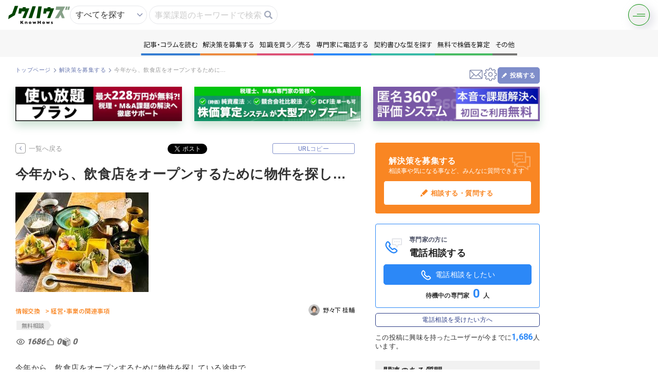

--- FILE ---
content_type: text/html; charset=UTF-8
request_url: https://knowhows.jp/question/1/11/182
body_size: 20500
content:
<!doctype html>
<html lang="ja">
  <head>
    <meta charset="utf-8">
    <meta name="viewport" content="width=device-width,initial-scale=1.0,minimum-scale=1.0">
    <meta name="csrf-token" content="6SAeoTlDImKxaqa8HShspmkjov51H8inBgpHV6se">
    <title>今年から、飲食店をオープンするために物件を探している途中で、
コロナの影響もありまして今後の状況が全く見えなくなりました。
海外からの需要も狙っていたんですが、いつ元に戻るかもしくはこのままなのでしょ... - KnowHows（ノウハウズ）</title>
    <meta name="description" content="今年から、飲食店をオープンするために物件を探している途中で、
コロナの影響もありまして今後の状況が全く見えなくなりました。
海外からの需要も狙っていたんですが、いつ元に戻るかもしくはこのままなのでしょ...">
    <meta name="keywords" content="">
    <meta property="og:title" content="KnowHows（ノウハウズ） | 今年から、飲食店をオープンするために物件を探している途中で、
コロナの影響もありまして今後の状況が全く見えなくなりました。
海外からの需要も狙っていたんですが、いつ元に戻るかもしくはこのままなのでしょ...">
    <meta property="og:url" content="https://knowhows.jp/question/1/11/182">
    <meta property="og:image" content="https://knowhows.s3-ap-northeast-1.amazonaws.com/question/20200512165533_4415056075eba56754f326.jpg">
    <meta property="og:type" content="website">
    <meta property="og:description" content="今年から、飲食店をオープンするために物件を探している途中で、
コロナの影響もありまして今後の状況が全く見えなくなりました。
海外からの需要も狙っていたんですが、いつ元に戻るかもしくはこのままなのでしょ..." />
    <meta property="og:site_name" content="KnowHows（ノウハウズ）" />
    <meta name="csrf-token" content="6SAeoTlDImKxaqa8HShspmkjov51H8inBgpHV6se">
    <link rel="shortcut icon" href="https://d38jpe7aprjxji.cloudfront.net/asset/favicon.ico">

          <link rel="canonical" href="https://knowhows.jp/question/1/11/182" />
    
    
    <!-- Fonts -->
    <link rel="stylesheet" href="https://fonts.googleapis.com/icon?family=Material+Icons">

    <!-- Styles -->
    <link href="https://knowhows.jp/css/styles_pages.css?v=1763544612" rel="stylesheet">

    <!-- Google Tag Manager -->
    <script>(function(w,d,s,l,i){w[l]=w[l]||[];w[l].push({'gtm.start':
    new Date().getTime(),event:'gtm.js'});var f=d.getElementsByTagName(s)[0],
    j=d.createElement(s),dl=l!='dataLayer'?'&l='+l:'';j.async=true;j.src=
    'https://www.googletagmanager.com/gtm.js?id='+i+dl;f.parentNode.insertBefore(j,f);
    })(window,document,'script','dataLayer','GTM-WDK5NLT');</script>
    <!-- End Google Tag Manager -->

    <!-- Scripts -->
    <script src="https://knowhows.jp/js/jquery-3.7.1.min.js?v=1763544612"></script>
    <script src="https://knowhows.jp/js/jquery-ui.min.js?v=1763544612"></script>
    <script src="https://cdnjs.cloudflare.com/ajax/libs/jquery-cookie/1.4.1/jquery.cookie.js"></script>
    <script src="https://cdnjs.cloudflare.com/ajax/libs/select2/4.0.2/js/select2.min.js"></script>
    <script type="text/javascript" src="https://ssl01.remise.jp/js/RemiseToken-min.js" id="remise"></script>
    <script src="https://knowhows.jp/js/remise/input_TokenCreate.js?v=1763544612"></script>
    <script src="https://knowhows.jp/js/remise/input_Action.js?v=1763544612"></script>
    <script src="https://knowhows.jp/lp/js/library/slick.min.js?v=1763544612"></script>
    <script src="https://knowhows.jp/js/css_browser_selector.js"></script>
    <script src="https://d38jpe7aprjxji.cloudfront.net/asset/js/lazysizes.min.js"></script>
    <script src="https://d38jpe7aprjxji.cloudfront.net/asset/js/ls.unveilhooks.min.js"></script>
      </head>
  <body class="body_mypage l-narrow">
    <!-- Google Tag Manager (noscript) -->
    <noscript><iframe src="https://www.googletagmanager.com/ns.html?id=GTM-WDK5NLT"
    height="0" width="0" style="display:none;visibility:hidden"></iframe></noscript>
    <!-- End Google Tag Manager (noscript) -->

    <!-- ! ヘッダー ============================== -->
    <!-- ! ヘッダー ============================== -->
<header class="p-header">
  <div class="area_logo">
    <a class="logo" href="https://knowhows.jp">
      <img src="https://d38jpe7aprjxji.cloudfront.net/asset/img/new_top/logo/logo.svg" alt="KnowHows" height="120" width="40" alt="ノウハウズKnowHows | 事業の悩みもシェアする時代">
    </a>
  </div>
  <div class="area_search">
  <form method="GET" action="https://knowhows.jp/search_whole" accept-charset="utf-8" id="topSearchFrom">
    <input type="hidden" name="all" class="topSearchFromhidden topSearchFromAll" value="on">
    <input type="hidden" name="content" class="topSearchFromhidden topSearchFromContent">
    <input type="hidden" name="question" class="topSearchFromhidden topSearchFromContent">
    <input type="hidden" name="book" class="topSearchFromhidden topSearchFromContent">
    <input type="hidden" name="contract" class="topSearchFromhidden topSearchFromContent">
    <input type="hidden" name="enquete" class="topSearchFromhidden topSearchFromContent">
    <div class="wrap_input">
      <div class="wrap_input wrap_select">
        <select name="top_sarch">
          <option value="https://knowhows.jp/search_whole" data-type="1">すべてを探す</option>
          <option value="https://knowhows.jp/search_whole" data-type="2">コンテンツを探す</option>
          <option value="https://knowhows.jp/users" data-type="3">人を探す</option>
        </select>
      </div>
      <div class="wrap_input">
        <input placeholder="事業課題のキーワードで検索" class="button_search_input" autocomplete="off" name="keyword" type="text">
        <a
          class="button_search"
          onclick="$('#topSearchFrom').submit();"
        ></a>
        <div id="candidate_list"></div>
      </div>
    </div>
  </form>
</div>
<script type="text/javascript" src="https://cdnjs.cloudflare.com/ajax/libs/TypeWatch/3.0.1/jquery.typewatch.min.js"></script>
<script>
  $('[name=top_sarch]').change(function () {
    $(this).parents('form')[0].action = $(this).val();
    let type = $('[name=top_sarch] option:selected').data('type');
    $('.topSearchFromhidden').val("");
    if (type == 1) {
      $('.topSearchFromAll').val("on");
    } else if (type == 2) {
      $('.topSearchFromContent').val("on");
    }
  })
  $('.button_search_input').on("focus", function() {
    $('.box_search').show();
  });
  $('.button_search_input').on("click", function() {
    $(this).toggleClass("show");
    if($(this).hasClass("show")) {
      loadSelectCandidates($('.button_search_input').val());
      $('.box_search').show();
    } else {
      $('.box_search').hide();
    }
  });
  $('.button_search_input').typeWatch({highlight: true, wait: 300, captureLength: -1, callback: loadSelectCandidates});
  function loadSelectCandidates (keyword) {
    $.ajax('https://knowhows.jp/getTaglist', {
      type: 'get',
      data: {keyword: keyword},
    }).done(function(data) {
      $('#candidate_list').html(data);
    }).fail(function() {
      $('#candidate_list').html("");
    });
  }
  function topSearchFrom (keyword) {
    $('.button_search_input').val(keyword);
    $('#topSearchFrom').submit();
    $('.box_search').hide();
  }
</script>  <div class="header_right">
    <div class="p-burgerMenu">
      <div class="p-burgerMenu__button js-trigger__burgerMenu"></div>
      <nav class="p-burgerMenu__nav js-target__burgerMenu">
        <div class="p-burgerMenu__nav__layout">
          <a href="https://knowhows.jp" class="p-burgerMenu__nav__logo">
            <img src="https://d38jpe7aprjxji.cloudfront.net/asset/img/new_top/logo/logo.svg" alt="KnowHows">
          </a>
          <div class="p-burgerMenu__nav__list">
            <div class="c-nav__accordion">
              <a class="content c-nav__accordion--btn">
                記事・コラムを読む
              </a>
              <div class="u-align">
                                                  <a
                    class="c-wrap__tag--item"
                    href="https://knowhows.jp/content"
                  >
                    すべて
                    <span>346</span>
                  </a>
                                  <a
                    class="c-wrap__tag--item"
                    href="https://knowhows.jp/content/1"
                  >
                    情報交換
                    <span>37</span>
                  </a>
                                  <a
                    class="c-wrap__tag--item"
                    href="https://knowhows.jp/content/2"
                  >
                    財務
                    <span>66</span>
                  </a>
                                  <a
                    class="c-wrap__tag--item"
                    href="https://knowhows.jp/content/3"
                  >
                    M&amp;A
                    <span>101</span>
                  </a>
                                  <a
                    class="c-wrap__tag--item"
                    href="https://knowhows.jp/content/4"
                  >
                    事業
                    <span>41</span>
                  </a>
                                  <a
                    class="c-wrap__tag--item"
                    href="https://knowhows.jp/content/5"
                  >
                    起業・撤退
                    <span>31</span>
                  </a>
                                  <a
                    class="c-wrap__tag--item"
                    href="https://knowhows.jp/content/6"
                  >
                    法務
                    <span>1</span>
                  </a>
                                  <a
                    class="c-wrap__tag--item"
                    href="https://knowhows.jp/content/7"
                  >
                    人事（労務）
                    <span>22</span>
                  </a>
                                  <a
                    class="c-wrap__tag--item"
                    href="https://knowhows.jp/content/8"
                  >
                    IT
                    <span>0</span>
                  </a>
                                  <a
                    class="c-wrap__tag--item"
                    href="https://knowhows.jp/content/9"
                  >
                    広告・広報
                    <span>0</span>
                  </a>
                                  <a
                    class="c-wrap__tag--item"
                    href="https://knowhows.jp/content/10"
                  >
                    その他
                    <span>47</span>
                  </a>
                              </div>
            </div>
            <div class="c-nav__accordion">
              <a class="question c-nav__accordion--btn">解決策を募集する</a>
              <div class="u-align">
                                                  <a
                    class="c-wrap__tag--item"
                    href="https://knowhows.jp/question"
                  >
                    すべて
                    <span>200</span>
                  </a>
                                  <a
                    class="c-wrap__tag--item"
                    href="https://knowhows.jp/question/1"
                  >
                    情報交換
                    <span>55</span>
                  </a>
                                  <a
                    class="c-wrap__tag--item"
                    href="https://knowhows.jp/question/2"
                  >
                    財務
                    <span>19</span>
                  </a>
                                  <a
                    class="c-wrap__tag--item"
                    href="https://knowhows.jp/question/3"
                  >
                    M&amp;A
                    <span>48</span>
                  </a>
                                  <a
                    class="c-wrap__tag--item"
                    href="https://knowhows.jp/question/4"
                  >
                    事業
                    <span>9</span>
                  </a>
                                  <a
                    class="c-wrap__tag--item"
                    href="https://knowhows.jp/question/5"
                  >
                    起業・撤退
                    <span>12</span>
                  </a>
                                  <a
                    class="c-wrap__tag--item"
                    href="https://knowhows.jp/question/6"
                  >
                    法務
                    <span>12</span>
                  </a>
                                  <a
                    class="c-wrap__tag--item"
                    href="https://knowhows.jp/question/7"
                  >
                    人事（労務）
                    <span>35</span>
                  </a>
                                  <a
                    class="c-wrap__tag--item"
                    href="https://knowhows.jp/question/8"
                  >
                    IT
                    <span>1</span>
                  </a>
                                  <a
                    class="c-wrap__tag--item"
                    href="https://knowhows.jp/question/9"
                  >
                    広告・広報
                    <span>1</span>
                  </a>
                                  <a
                    class="c-wrap__tag--item"
                    href="https://knowhows.jp/question/10"
                  >
                    その他
                    <span>8</span>
                  </a>
                              </div>
            </div>
            <div class="c-nav__accordion">
              <a class="book c-nav__accordion--btn">知識を買う／売る</a>
              <div class="u-align">
                                                  <a
                    class="c-wrap__tag--item"
                    href="https://knowhows.jp/book"
                  >
                    すべて
                    <span>121</span>
                  </a>
                                  <a
                    class="c-wrap__tag--item"
                    href="https://knowhows.jp/book/1"
                  >
                    情報交換
                    <span>7</span>
                  </a>
                                  <a
                    class="c-wrap__tag--item"
                    href="https://knowhows.jp/book/2"
                  >
                    財務
                    <span>23</span>
                  </a>
                                  <a
                    class="c-wrap__tag--item"
                    href="https://knowhows.jp/book/3"
                  >
                    M&amp;A
                    <span>21</span>
                  </a>
                                  <a
                    class="c-wrap__tag--item"
                    href="https://knowhows.jp/book/4"
                  >
                    事業
                    <span>31</span>
                  </a>
                                  <a
                    class="c-wrap__tag--item"
                    href="https://knowhows.jp/book/5"
                  >
                    起業・撤退
                    <span>9</span>
                  </a>
                                  <a
                    class="c-wrap__tag--item"
                    href="https://knowhows.jp/book/6"
                  >
                    法務
                    <span>6</span>
                  </a>
                                  <a
                    class="c-wrap__tag--item"
                    href="https://knowhows.jp/book/7"
                  >
                    人事（労務）
                    <span>18</span>
                  </a>
                                  <a
                    class="c-wrap__tag--item"
                    href="https://knowhows.jp/book/8"
                  >
                    IT
                    <span>5</span>
                  </a>
                                  <a
                    class="c-wrap__tag--item"
                    href="https://knowhows.jp/book/9"
                  >
                    広告・広報
                    <span>0</span>
                  </a>
                                  <a
                    class="c-wrap__tag--item"
                    href="https://knowhows.jp/book/10"
                  >
                    その他
                    <span>1</span>
                  </a>
                              </div>
            </div>
            <div class="c-nav__accordion">
              <a class="format c-nav__accordion--btn">契約書ひな型を探す</a>
              <div class="u-align">
                                                  <a
                    class="c-wrap__tag--item"
                    href="https://knowhows.jp/format?"
                  >
                    すべて
                    <span>48</span>
                  </a>
                                  <a
                    class="c-wrap__tag--item"
                    href="https://knowhows.jp/format?m_contract_format_category_id=1"
                  >
                    総会役会
                    <span>9</span>
                  </a>
                                  <a
                    class="c-wrap__tag--item"
                    href="https://knowhows.jp/format?m_contract_format_category_id=2"
                  >
                    業務委託
                    <span>14</span>
                  </a>
                                  <a
                    class="c-wrap__tag--item"
                    href="https://knowhows.jp/format?m_contract_format_category_id=3"
                  >
                    労働契約
                    <span>10</span>
                  </a>
                                  <a
                    class="c-wrap__tag--item"
                    href="https://knowhows.jp/format?m_contract_format_category_id=4"
                  >
                    M&amp;A
                    <span>11</span>
                  </a>
                                  <a
                    class="c-wrap__tag--item"
                    href="https://knowhows.jp/format?m_contract_format_category_id=5"
                  >
                    商取引
                    <span>21</span>
                  </a>
                                  <a
                    class="c-wrap__tag--item"
                    href="https://knowhows.jp/format?m_contract_format_category_id=6"
                  >
                    秘密保持
                    <span>7</span>
                  </a>
                                  <a
                    class="c-wrap__tag--item"
                    href="https://knowhows.jp/format?m_contract_format_category_id=7"
                  >
                    金銭貸借
                    <span>4</span>
                  </a>
                                  <a
                    class="c-wrap__tag--item"
                    href="https://knowhows.jp/format?m_contract_format_category_id=9"
                  >
                    相続・遺言
                    <span>2</span>
                  </a>
                                  <a
                    class="c-wrap__tag--item"
                    href="https://knowhows.jp/format?m_contract_format_category_id=10"
                  >
                    資本政策・IPO
                    <span>2</span>
                  </a>
                                  <a
                    class="c-wrap__tag--item"
                    href="https://knowhows.jp/format?m_contract_format_category_id=8"
                  >
                    その他
                    <span>21</span>
                  </a>
                              </div>
            </div>
                        <div><a href="https://knowhows.jp/telephone" class="tel">専門家に電話する</a></div>
                        <div><a href="https://knowhows.jp/howmuch" class="howmuch">無料で株価を算定</a></div>
            <div><a href="https://knowhows.jp/capital_policy" class="capital">資本政策を無料でお試し</a></div>
            <div><a href="https://knowhows.jp/enquete" class="enquate">無料でアンケート</a></div>
            <div>
                                  <a href="https://knowhows.jp/whole_angle_rating" class="evaluation">匿名360°評価</a>
                              </div>
            <div class="small_consultation">
              <a target="_blank" href="https://knowhows.jp/small_consultation">ちょこっと相談とは？</a>
            </div>
          </div>
                    <div class="p-burgerMenu__nav__buttonArea">
            <a href="https://knowhows.jp/register" class="button" data-options="line">
              新規会員登録
            </a>
            <a href="https://knowhows.jp/login" class="button button--accent">
              ログイン
            </a>
          </div>
                  </nav>
      </div>
    </div>
  </div>
</header>

<script>

// クリックでクラス付与
  $('.c-nav__accordion > .c-nav__accordion--btn').click(function(){
    $(this).parent().toggleClass('is-open');
  });

  $(document).on('click', '.js-trigger__burgerMenu', function() {
      $(this).toggleClass('is-active');
      $('.js-target__burgerMenu').toggleClass('is-active');
    }
  );
  </script>
    <div class="p-menu">
  <nav id="nav">
    <ul class="p-menu__list">
      <li class="blue c-wrap__tag">
        <a>記事・コラムを読む</a>
        <div class="c-wrap__tag--list">
                                <a
              class="c-wrap__tag--item"
              href="https://knowhows.jp/content"
            >
              すべて
              <span>346</span>
            </a>
                      <a
              class="c-wrap__tag--item"
              href="https://knowhows.jp/content/1"
            >
              情報交換
              <span>37</span>
            </a>
                      <a
              class="c-wrap__tag--item"
              href="https://knowhows.jp/content/2"
            >
              財務
              <span>66</span>
            </a>
                      <a
              class="c-wrap__tag--item"
              href="https://knowhows.jp/content/3"
            >
              M&amp;A
              <span>101</span>
            </a>
                      <a
              class="c-wrap__tag--item"
              href="https://knowhows.jp/content/4"
            >
              事業
              <span>41</span>
            </a>
                      <a
              class="c-wrap__tag--item"
              href="https://knowhows.jp/content/5"
            >
              起業・撤退
              <span>31</span>
            </a>
                      <a
              class="c-wrap__tag--item"
              href="https://knowhows.jp/content/6"
            >
              法務
              <span>1</span>
            </a>
                      <a
              class="c-wrap__tag--item"
              href="https://knowhows.jp/content/7"
            >
              人事（労務）
              <span>22</span>
            </a>
                      <a
              class="c-wrap__tag--item"
              href="https://knowhows.jp/content/8"
            >
              IT
              <span>0</span>
            </a>
                      <a
              class="c-wrap__tag--item"
              href="https://knowhows.jp/content/9"
            >
              広告・広報
              <span>0</span>
            </a>
                      <a
              class="c-wrap__tag--item"
              href="https://knowhows.jp/content/10"
            >
              その他
              <span>47</span>
            </a>
                  </div>
      </li>
      <li class="orange c-wrap__tag">
        <a>解決策を募集する</a>
        <div class="c-wrap__tag--list">
                                <a
              class="c-wrap__tag--item"
              href="https://knowhows.jp/question"
            >
              すべて
              <span>200</span>
            </a>
                      <a
              class="c-wrap__tag--item"
              href="https://knowhows.jp/question/1"
            >
              情報交換
              <span>55</span>
            </a>
                      <a
              class="c-wrap__tag--item"
              href="https://knowhows.jp/question/2"
            >
              財務
              <span>19</span>
            </a>
                      <a
              class="c-wrap__tag--item"
              href="https://knowhows.jp/question/3"
            >
              M&amp;A
              <span>48</span>
            </a>
                      <a
              class="c-wrap__tag--item"
              href="https://knowhows.jp/question/4"
            >
              事業
              <span>9</span>
            </a>
                      <a
              class="c-wrap__tag--item"
              href="https://knowhows.jp/question/5"
            >
              起業・撤退
              <span>12</span>
            </a>
                      <a
              class="c-wrap__tag--item"
              href="https://knowhows.jp/question/6"
            >
              法務
              <span>12</span>
            </a>
                      <a
              class="c-wrap__tag--item"
              href="https://knowhows.jp/question/7"
            >
              人事（労務）
              <span>35</span>
            </a>
                      <a
              class="c-wrap__tag--item"
              href="https://knowhows.jp/question/8"
            >
              IT
              <span>1</span>
            </a>
                      <a
              class="c-wrap__tag--item"
              href="https://knowhows.jp/question/9"
            >
              広告・広報
              <span>1</span>
            </a>
                      <a
              class="c-wrap__tag--item"
              href="https://knowhows.jp/question/10"
            >
              その他
              <span>8</span>
            </a>
                  </div>
      </li>
      <li class="red c-wrap__tag">
        <a>知識を買う／売る</a>
        <div class="c-wrap__tag--list">
                                <a
              class="c-wrap__tag--item"
              href="https://knowhows.jp/book"
            >
              すべて
              <span>121</span>
            </a>
                      <a
              class="c-wrap__tag--item"
              href="https://knowhows.jp/book/1"
            >
              情報交換
              <span>7</span>
            </a>
                      <a
              class="c-wrap__tag--item"
              href="https://knowhows.jp/book/2"
            >
              財務
              <span>23</span>
            </a>
                      <a
              class="c-wrap__tag--item"
              href="https://knowhows.jp/book/3"
            >
              M&amp;A
              <span>21</span>
            </a>
                      <a
              class="c-wrap__tag--item"
              href="https://knowhows.jp/book/4"
            >
              事業
              <span>31</span>
            </a>
                      <a
              class="c-wrap__tag--item"
              href="https://knowhows.jp/book/5"
            >
              起業・撤退
              <span>9</span>
            </a>
                      <a
              class="c-wrap__tag--item"
              href="https://knowhows.jp/book/6"
            >
              法務
              <span>6</span>
            </a>
                      <a
              class="c-wrap__tag--item"
              href="https://knowhows.jp/book/7"
            >
              人事（労務）
              <span>18</span>
            </a>
                      <a
              class="c-wrap__tag--item"
              href="https://knowhows.jp/book/8"
            >
              IT
              <span>5</span>
            </a>
                      <a
              class="c-wrap__tag--item"
              href="https://knowhows.jp/book/9"
            >
              広告・広報
              <span>0</span>
            </a>
                      <a
              class="c-wrap__tag--item"
              href="https://knowhows.jp/book/10"
            >
              その他
              <span>1</span>
            </a>
                  </div>
      </li>
                <li class="lightblue"><a href="https://knowhows.jp/lp_telephone_user" class="tel">専門家に電話する</a></li>
            <li class="green c-wrap__tag">
        <a>契約書ひな型を探す</a>
        <div class="c-wrap__tag--list">
                                <a
              class="c-wrap__tag--item"
              href="https://knowhows.jp/format?"
            >
              すべて
              <span>48</span>
            </a>
                      <a
              class="c-wrap__tag--item"
              href="https://knowhows.jp/format?m_contract_format_category_id=1"
            >
              総会役会
              <span>9</span>
            </a>
                      <a
              class="c-wrap__tag--item"
              href="https://knowhows.jp/format?m_contract_format_category_id=2"
            >
              業務委託
              <span>14</span>
            </a>
                      <a
              class="c-wrap__tag--item"
              href="https://knowhows.jp/format?m_contract_format_category_id=3"
            >
              労働契約
              <span>10</span>
            </a>
                      <a
              class="c-wrap__tag--item"
              href="https://knowhows.jp/format?m_contract_format_category_id=4"
            >
              M&amp;A
              <span>11</span>
            </a>
                      <a
              class="c-wrap__tag--item"
              href="https://knowhows.jp/format?m_contract_format_category_id=5"
            >
              商取引
              <span>21</span>
            </a>
                      <a
              class="c-wrap__tag--item"
              href="https://knowhows.jp/format?m_contract_format_category_id=6"
            >
              秘密保持
              <span>7</span>
            </a>
                      <a
              class="c-wrap__tag--item"
              href="https://knowhows.jp/format?m_contract_format_category_id=7"
            >
              金銭貸借
              <span>4</span>
            </a>
                      <a
              class="c-wrap__tag--item"
              href="https://knowhows.jp/format?m_contract_format_category_id=9"
            >
              相続・遺言
              <span>2</span>
            </a>
                      <a
              class="c-wrap__tag--item"
              href="https://knowhows.jp/format?m_contract_format_category_id=10"
            >
              資本政策・IPO
              <span>2</span>
            </a>
                      <a
              class="c-wrap__tag--item"
              href="https://knowhows.jp/format?m_contract_format_category_id=8"
            >
              その他
              <span>21</span>
            </a>
                  </div>
      </li>
      <li class="turquoise"><a href="https://knowhows.jp/howmuch">無料で株価を算定</a></li>
      <li class="aqua"><a href="https://knowhows.jp/capital_policy">資本政策を無料でお試し</a></li>
      <li class="gray"><a href="https://knowhows.jp/enquete">無料でアンケート</a></li>
      <li class="purple">
        <a href="https://knowhows.jp/whole_angle_rating">匿名360°評価</a>
      </li>
      <li class="others">
        <a>その他
        </a>
          <div class="box">
            <ul class="list_navi" data-flex="col">
              <li class="aqua"><a href="https://knowhows.jp/capital_policy">資本政策を無料でお試し</a></li>
              <li class="gray"><a href="https://knowhows.jp/enquete">無料でアンケート</a></li>
              <li class="purple">
                <a href="https://knowhows.jp/whole_angle_rating">匿名360°評価</a>
              </li>
            </ul>
          </div>
      </li>
    </ul>
  </nav>
</div>
<a class="nav_toggle" id="nav_toggle">
  <span></span>
  <span></span>
</a>
<script>
  $('.c-wrap__tag').hover(
    function() {
      $('.c-wrap__tag').removeClass('is-open');
      $(this).toggleClass('is-open');
    },
    function() {
      $('.c-wrap__tag').removeClass('is-open');
    },
  );
</script>
<script>
$('#nav_toggle').on('click',function(){
  $('#nav_toggle > span').toggleClass('active');
  $('.p-menu').fadeToggle(0);
});
</script>
<!-- 閉じる -->
<script>
$('.p-menu__list > li > a').on('click',function(){
  $('#nav_toggle > span').removeClass('active');
  if (window.matchMedia('(max-width: 950px)').matches) {
    $('.p-menu').fadeToggle(0);
  }
});
</script>    <div class="layout_wrap">
      <!-- ! メイン ============================== -->
      <main >

        
        
        <div class="layout_main">

          <section class="area_head_layout">
  <div class="text">
  <div class="area_bread">
    <ul class="list_bread">
      <li>
        <a href="https://knowhows.jp">トップページ</a>
      </li>
      <li>
        <a href="https://knowhows.jp/question">解決策を募集する</a>
      </li>
      <li>
        <p>今年から、飲食店をオープンするために物件を探している途中で、
コロナの影響もありまして今後の状況が全く見えなくなりました。
海外からの需要も狙っていたんですが、いつ元に戻るかもしくはこのままなのでしょ...</p>
      </li>
    </ul>
  </div>
</div>
<div class="control">
  <!-- ! ヘッドナビ ============================== -->
  <ul class="list_nav_head">
  <li class="nav_message">
          <a data-remodal-target="modal_register_attract"></a>
      </li>
  <li class="nav_setting">
          <a data-remodal-target="modal_register_attract"></a>
      </li>
  <li class="nav_post">
          <div class="btn_post" data-remodal-target="modal_register_attract_for_content">
        <p>投稿する</p>
      </div>
          </li>
</ul>

<script>
  $(document).on('click', '.open_draft', function() {
      $(this).next('.area_post_all').toggleClass('show');
    }
  );
</script>
  <!— ! 報告 ———————————————————————————————————————————————————————————— —>
  </section>

<!-- バナー -->
<!— ! バナーエリア —————————————————————————————— —>
<div class="area_banner_paid">
  <ul class="p-list__split3">
    <li>
      <a target="_blank" href="https://knowhows.jp/paid_professional">
        <img class="off_480" src="https://d38jpe7aprjxji.cloudfront.net/asset/img/bnr/bnr_paid_professional.webp" alt="使い放題プラン">
        <img class="off on_480" src="https://d38jpe7aprjxji.cloudfront.net/asset/img/bnr/bnr_paid_professional_sp.webp" alt="使い放題プラン">
      </a>
    </li>
    <li>
      <a target="_blank" href="https://knowhows.jp/lp_howmuch">
        <img class="off_480" src="https://d38jpe7aprjxji.cloudfront.net/asset/img/bnr/bnr_howmuch_update.webp" alt="株価算定システムが大型アップデート">
        <img class="off on_480" src="https://d38jpe7aprjxji.cloudfront.net/asset/img/bnr/bnr_howmuch_update_sp.webp" alt="株価算定システムが大型アップデート">
      </a>
    </li>
    <li>
      <a target="_blank" href="https://knowhows.jp/lp_360">
        <img class="off_480" src="https://d38jpe7aprjxji.cloudfront.net/asset/img/bnr/bnr_360.webp" alt="匿名360°評価システム">
        <img class="off on_480" src="https://d38jpe7aprjxji.cloudfront.net/asset/img/bnr/bnr_360_sp.webp" alt="匿名360°評価システム">
      </a>
    </li>
  </ul>
</div>
<section class="area_main_layout">
  <section class="area_main_layout col">
    <!-- ! みんなの事業相談詳細 ============================== -->
    <div class="area_detail area_detail_commynity">
      <div class="head">
        <div class="btnarea">
          <a href="https://knowhows.jp/question" class="button_back">一覧へ戻る</a>
          <div class="area_sns">
            <ul class="list_action_sns">
  <li class="sns_facebook">
    <div id="fb-root"></div>
    <script async defer crossorigin="anonymous" src="https://connect.facebook.net/ja_JP/sdk.js#xfbml=1&version=v5.0"></script>
    <div class="fb-share-button" data-layout="button_count" data-size="small"><a target="_blank" href="javascript:window.open('http://www.facebook.com/sharer.php?u='+encodeURIComponent(location.href),'sharewindow','width=550, height=450, personalbar=0, toolbar=0, scrollbars=1, resizable=!');" class="fb-xfbml-parse-ignore">シェア</a></div>
  </li>
  <li class="sns_twitter">
    <a href="https://twitter.com/share?ref_src=twsrc%5Etfw" class="twitter-share-button" data-show-count="false">Tweet</a><script async src="https://platform.twitter.com/widgets.js" charset="utf-8"></script>
  </li>
  <li class="sns_hatena">
    <a href="https://b.hatena.ne.jp/entry/" class="hatena-bookmark-button" data-hatena-bookmark-layout="basic-label-counter" data-hatena-bookmark-lang="ja" title="このエントリーをはてなブックマークに追加"><img src="https://b.st-hatena.com/images/v4/public/entry-button/button-only@2x.png" alt="このエントリーをはてなブックマークに追加" width="20" height="20" style="border: none;" /></a><script type="text/javascript" src="https://b.st-hatena.com/js/bookmark_button.js" charset="utf-8" async="async"></script>
  </li>
  <li class="sns_copy-url">
    <button type="button" id="copy-page" class="btn_small"><span id="cAction">URLコピー</span></button>
  </li>
</ul>

<script>
  document.getElementById("copy-page").onclick = function() {
    $(document.body).append("<textarea id=\"copyTarget\" style=\"position:absolute; left:-9999px; top:0px;\" readonly=\"readonly\">" +location.href+ "</textarea>");
    let obj = document.getElementById("copyTarget");
    obj.select();

    document.execCommand('copy');
    document.getElementById("cAction").innerHTML = "コピーしました";
  };
</script>
          </div>
        </div>
        <div class="text">
          <h1 class="ttl">
            今年から、飲食店をオープンするために物件を探している途中で、
コロナの影響もありまして今後の状況が全く見えなくなりました。
海外からの需要も狙っていたんですが、いつ元に戻るかもしくはこのままなのでしょうか？

開業予定をしていた地域は福岡市で半年前までは、大勢の観光客であふれてました。
          </h1>
                      <a href="https://knowhows.s3-ap-northeast-1.amazonaws.com/question/20200512165533_4415056075eba56754f326.jpg" target="_blank">
              <img src="https://knowhows.s3-ap-northeast-1.amazonaws.com/question/20200512165533_4415056075eba56754f326.jpg" alt="" />
            </a>
                  </div>
        <div class="area_status">
                      <ul class="list_cat">
                              <li>
                  <a href="https://knowhows.jp/question/1">
                    情報交換
                  </a>
                </li>
                                <li>
                  <a href="https://knowhows.jp/question/1/11">
                    > 経営・事業の関連事項
                  </a>
                </li>
                                          </ul>
                    <div class="area_poster">
                          <a href=https://knowhows.jp/profile/1115 class="tpl_user">
                <span class="thumb_user_small" style="background: url('https://knowhows.jp/img/img_gender_free.svg')" ></span>
                <span class="name">
                  野々下 桂輔
                </span>
              </a>
                      </div>
        </div>
        <!— ! タグ ———————————————————————————————————————————————————————————— —>
                  <ul class="list_tag">
                          <li><a class="tag_" href='https://knowhows.jp/question?m_tags_id=1272'>無料相談</a></li>
                      </ul>
                <!— ! アクション ———————————————————————————————————————————————————————————— —>
        <div class="area_action">
          <ul class="QuestionLikeAndBook list_action guest_list">
            <li class="action_view"><p>1686</p></li>
                          
              <li class="Like action_good action_off"><p>0</p></li>
              <li class="Book action_book action_off"><p>0</p></li>
                      </ul>
          <div class="area_btngroup">
            <!--  ↓自分が投稿した記事の場合に表示 -->
            <div class="btnarea_right_delete_edit">
                          </div>
            <!— ! 報告 ———————————————————————————————————————————————————————————— —>
                      </div>
        </div>
      </div>
            <div class="cnt">
        <!-- 説明文 -->
        <div class="stack">
          <p class="description">
            今年から、飲食店をオープンするために物件を探している途中で、<br />
コロナの影響もありまして今後の状況が全く見えなくなりました。<br />
海外からの需要も狙っていたんですが、いつ元に戻るかもしくはこのままなのでしょうか？<br />
<br />
開業予定をしていた地域は福岡市で半年前までは、大勢の観光客であふれてました。
          </p>
        </div>
        <!-- 私も知りたいボタン -->
        <div class="stack">
          <div class="btnarea_right_full">
                          <div
                class="btn js-btn-raise"
                data-btn-options="ico-raise color-question"
                data-btn-count="0"
                data-remodal-target="modal_register_attract"
                style="padding: 10px 15px;"
              >
                私も知りたい
              </div>
                      </div>
        </div>
          <!— ! 回答内容 ———————————————————— —>
          <div class="area_comment_community">
            <div class="area_count_answer_community">
              <p>回答<span>1</span>件</p>
            </div>

            <!-- ベストアンサー -->
            
            <!-- コメント -->
                        
                              <ul class="list_comment">
                  <li class="CommentWrap">
                    <article>
                      <div class="head_comment">
                        <div class="area_poster">
                          <a href=https://knowhows.jp/profile/2754 class="tpl_user">
                            <span class="thumb_user_small" style="background: url('https://knowhows.jp/img/img_gender_male.svg')"></span>
                            Blue Star
                            <span class="time_post">1ヶ月以上前</span>
                          </a>
                                                      <span class="user_company">
                              中小企業診断士
                            </span>
                                                  </div>
                      </div>
                      <div class="text">
                                                  <p class="comment">海外からのインバウンド需要はしばらく期待ができません。<br />現在は緊急事態宣言が解除され、日本国内の移動制限も緩和され、徐々にですが海外からの観光客も増えるものと思われます。<br />しかし以前として新型コロナウイルスのワクチンや特効薬が開発された...</p>
                                              </div>
                    </article>
                  </li>
                </ul>
                            <section class="area_register_cgm">
                <div class="text">
                  <p class="ttl">
                    <span class="sub">みんなの事業相談のご利用には</span>
                    <span class="free">無料</span>会員登録が必要です
                  </p>
                  <p class="remaining">
                    コメント残り
                    <span>219</span>文字
                  </p>
                  <ul class="list_step_cgm">
                    <li>
                      <div class="img"></div>
                      <p class="description">まずはKnowHowsで会員登録をしてください。</p>
                    </li>
                    <li>
                      <div class="img"></div>
                      <p class="description">会員登録をするとみんなのコメントが閲覧できます。</p>
                    </li>
                    <li>
                      <div class="img"></div>
                      <p class="description">あなたが質問すれば、みんなから回答がもらえます。</p>
                    </li>
                  </ul>
                </div>
                <div class="btnarea">
                  <a href="https://knowhows.jp/register" class="btn_">無料会員登録はこちら</a>
                  <a href="https://knowhows.jp/login" class="button_text">アカウントをお持ちの方はログイン</a>
                </div>
              </section>
                      </div>

          <!-- ! コンテンツコラムを検索する ============================== -->
          <section class="area_relation">
            <div class="head_bar_gray">
              <p class="ttl">すべてのコンテンツから検索する</p>
            </div>
            <div class="cnt">

              <section class="area_search_all_cnt-detail">
                <div class="body_search_cnt-detail">
                  <form method="GET" action="https://knowhows.jp/search_whole" accept-charset="UTF-8">
                    <div class="wrap_input">
                      <input placeholder="検索したい単語を入力してください" name="keyword" type="text">
                      <input class="button_search" type="submit" value="">
                    </div>
                  </form>
                </div>
                <div class="foot_search_cnt-detail">
                  <div class="head"><p class="ttl">注目のタグ：</p></div>
                  <div class="data">
                    <ul class="list_tag">
                                            <li>
                        <a class="tag_" href="https://knowhows.jp/search_whole?keyword=M%26A">
                          M&amp;A
                        </a>
                      </li>
                                            <li>
                        <a class="tag_" href="https://knowhows.jp/search_whole?keyword=%E6%A0%AA%E4%BE%A1%E7%AE%97%E5%AE%9A">
                          株価算定
                        </a>
                      </li>
                                            <li>
                        <a class="tag_" href="https://knowhows.jp/search_whole?keyword=%E8%B3%87%E9%87%91%E8%AA%BF%E9%81%94">
                          資金調達
                        </a>
                      </li>
                                            <li>
                        <a class="tag_" href="https://knowhows.jp/search_whole?keyword=%E3%83%90%E3%83%AA%E3%83%A5%E3%82%A8%E3%83%BC%E3%82%B7%E3%83%A7%E3%83%B3">
                          バリュエーション
                        </a>
                      </li>
                                            <li>
                        <a class="tag_" href="https://knowhows.jp/search_whole?keyword=%E7%AC%AC%E4%B8%89%E8%80%85%E5%89%B2%E5%BD%93%E5%A2%97%E8%B3%87">
                          第三者割当増資
                        </a>
                      </li>
                                            <li>
                        <a class="tag_" href="https://knowhows.jp/search_whole?keyword=%E4%BC%81%E6%A5%AD%E4%BE%A1%E5%80%A4%E8%A9%95%E4%BE%A1">
                          企業価値評価
                        </a>
                      </li>
                                            <li>
                        <a class="tag_" href="https://knowhows.jp/search_whole?keyword=%E4%BA%8B%E6%A5%AD%E6%89%BF%E7%B6%99">
                          事業承継
                        </a>
                      </li>
                                            <li>
                        <a class="tag_" href="https://knowhows.jp/search_whole?keyword=DCF%E6%B3%95">
                          DCF法
                        </a>
                      </li>
                                            <li>
                        <a class="tag_" href="https://knowhows.jp/search_whole?keyword=%E6%A0%AA%E5%BC%8F%E8%AD%B2%E6%B8%A1">
                          株式譲渡
                        </a>
                      </li>
                                            <li>
                        <a class="tag_" href="https://knowhows.jp/search_whole?keyword=%E8%B3%87%E6%9C%AC%E6%94%BF%E7%AD%96">
                          資本政策
                        </a>
                      </li>
                                          </ul>
                  </div>
                </div>
              </section>

            </div>
          </section>

          <!-- ! 相談する ============================== -->
          <section class="area_relation">
            <section class="area_cta_commynity">
              <p class="ttl">事業のお悩みを<br class="off on_480">みんなに相談</p>
              <p class="description">Q&A形式で事業に関する相談を専門家が無料で回答します。<br class="off_480">専門家は経営者・コンサルタント・M&Aアドバイザー・弁護士・会計士などが多数。<br class="off_767">匿名で相談が可能です。</p>

              <div class="btnarea">
                                  <a href="#" data-remodal-target="modal_register_attract" class="btn_">質問を投稿する</a>
                              </div>

            </section>
          </section>

      </div>
    </div>

  </section>
  <aside class="aside_min">
    <section class="area_post_cgm_aside">
      <div class="text">
        <p class="ttl">解決策を募集する</p>
        <div class="description">相談事や気になる事など、みんなに質問できます</div>
      </div>
      <div class="btnarea">
                  <a href="#" data-remodal-target="modal_register_attract" class="btn_post_cgm">相談する・質問する</a>
              </div>
    </section>

    <!-- 電話相談 -->
    <section class="area_tel_aside">
  <section class="area_tel_aside_user">
    <div class="head_tel_aside">
      <div class="ico"></div>
      <div class="text">
        <p class="ttl"><small>専門家の方に</small><br class="off_xl">電話相談する</p>
      </div>
    </div>
    <div class="body_tel_aside">
      <div class="btnarea">
        <a
          data-remodal-target="modal_tel_professionals"
          id="modal_tel_professionals"
          class="btn_tel_full"
        >電話相談をしたい</a>
      </div>
      <p class="c-text__center">
        待機中の専門家
        <span class="num">0</span>
        人
      </p>
    </div>
  </section>
  <section class="area_tel_aside_expert">
    <div class="body_tel_aside">
      <div class="btnarea">
                  <a
            data-remodal-target="modal_tel_register"
            class="btn_line"
          >
            電話相談を受けたい方へ
          </a>
              </div>
      <p class="description">
        この投稿に<br class="on-450">興味を持ったユーザーが<br class="on-750">今までに<strong>1,686</strong>人います。
      </p>
    </div>
  </section>
</section>
<section
  class="remodal remodal_800 modal_tel_professionals"
  data-remodal-id="modal_tel_professionals"
  data-remodal-options="hashTracking:false"
>
  <section class="area_modal">
    <button data-remodal-action="close" class="remodal-close"></button>
    <div class="head_modal">
      <p class="h-lg" data-options="center">専門家の選択</p>
    </div>
    <div class="body_modal">
              <!-- 	    該当の専門家がいない場合 -->
        <div class="no_content">
	<p class="h-xs">該当する専門家の登録はありませんでした。</p>
	<div class="btnarea center">
		<a class="c-button__tel--lineWhite" href="https://knowhows.jp/users">相談したい専門家を一覧から探す</a>
	</div>
</div>            <div class="stack">
	      <p class="click_count">この投稿に<br class="on-450">興味を持ったユーザーが<br class="on-750">今までに<strong>1,686</strong>人います。</p>
      </div>
    </div>
    <div class="foot_modal">
      <div class="stack">
	      <div class="c-buttonArea__center">
          <a
                          href="https://knowhows.jp/lp_telephone_expert"
                        class="c-button__tel--navy c-button__lg"
          >
            専門家として電話相談を開始する
          </a>
          <a
            class="c-button__tel c-button__lg"
            href="https://knowhows.jp/lp_telephone_user"
          >
            電話相談について知る
          </a>
	      </div>
      </div>
    </div>
  </section>
</section>
<section
  class="remodal remodal_560 modal_tel_setting_accept"
  data-remodal-id="modal_tel_setting_accept"
>
  <section class="area_modal">
    <button data-remodal-action="close" class="remodal-close"></button>
    <div class="modal_head">
      <div class="text">
        <p class="ttl">このコンテンツの<br />電話相談を受ける</p>
      </div>
    </div>
    <form
      method="POST"
      action="https://knowhows.jp/telephone/acceptUpdate"
      id="accept-update"
      novalidate
    >
      <div class="modal_body">
        <input type="hidden" name="_token" value="6SAeoTlDImKxaqa8HShspmkjov51H8inBgpHV6se">        <input type="hidden" name="type" value=4>
        <input type="hidden" name="target_id" value=182>
        <!— ! 単価設定 ———————————————————— —>
        <section class="stack" data-options="distance-lg">
          <div class="stack">
            <p class="p-sm">「相談を受ける」に設定することで、電話相談できる専門家としてユーザーに表示されます。</p>
          </div>
          <div class="stack" data-options="distance-sm">
            <div class="wrap_input wrap_radio" data-flex="j-center">
              <input
                type="radio"
                id="switch_accept"
                name="accept"
                value=1
                
              >
              <label for="switch_accept">
                相談を受ける
              </label>
              <input
                type="radio"
                id="switch_unaccept"
                name="accept"
                value=2
                checked
              >
              <label for="switch_unaccept">
                相談を受けない
              </label>
            </div> 
          </div>
        </section>
      </div>
      <!— ! 送信ボタン ———————————————————— —>
      <div class="modal_foot">
        <div class="c-buttonArea__center c-column">
          <button
            class="c-button__lg c-button__tel"
            onclick="submit(this);"
            target="#accept-update"
          >
            保存する
          </button>
          <a
            class="c-button__tel--text"
            data-remodal-action="close"
          >
            キャンセル
          </a>
        </div>
      </div>
    </form>
  </section>
</section>
<section
  class="remodal modal_tel_register"
  data-remodal-id="modal_tel_register"
>
  <section class="area_modal">
    <button data-remodal-action="close" class="remodal-close"></button>
    <div class="modal_head">
      <div class="text">
                  <p class="ttl">電話相談を受けるには<br />KnowHowsへの会員登録が必要です</p>
              </div>
    </div>
    <div class="modal_body" style="border:none">
      <p class="p-sm">専門家として電話相談を受けたい方は、KnowHowsへの会員登録と電話番号認証、及び利用設定をお願いいたします。</p>
    </div>
    <!— ! 送信ボタン ———————————————————— —>
    <div class="modal_foot">
      <div class="c-buttonArea__center c-column">
                    <a
            class="c-button__tel c-button__wide"
            href="https://knowhows.jp/lp_telephone_expert"
          >
            電話相談詳細ページへ
          </a>
          <a
            class="c-button__line c-button__lg"
            href="https://knowhows.jp/register"
          >
            新規会員登録
          </a>
                <a
          class="c-button__tel--text"
          data-remodal-action="close"
        >
          閉じる
        </a>
      </div>
    </div>
  </section>
</section>
    <!-- 関連する質問 -->
    <section class="area_relation">
  <div class="head">
    <p class="ttl">関連のある質問</p>
  </div>
  <div class="cnt">
    <ul class="list_community min">
              <li class='best-answer_decision'>
    <article>
                        <a href="https://knowhows.jp/question/3/30/336"></a>
                    <div class="">
        <h3 class="c-heading">建設業を親族に事業承継する予定でしたが、後継者が急に辞退してしまいました。
従業員20名ほどの会社ですが、建設業許可や技術者の資格が複雑で、M&amp;Aでの第三者承継は可能なのでしょうか？
建設業界特有の注意点...</h3>
        <p class="count">2</p>
      </div>
      <div class="list">
                  <ul class="list_cat">
                          <li>
                <a href="https://knowhows.jp/question/3">
                  M&amp;A
                </a>
              </li>
                            <li>
                  <a href="https://knowhows.jp/question/3/30">
                    > その他（M&amp;A）
                  </a>
              </li>
                                    </ul>
                          <ul class="list_tag">
                          <li><a class="tag_" href='https://knowhows.jp/question?m_tags_id=1937'>建設業</a></li>
                          <li><a class="tag_" href='https://knowhows.jp/question?m_tags_id=1986'>第三者承継</a></li>
                      </ul>
              </div>

      <div class="status_cnt">
        <div class="area_poster">
                      <a  class="tpl_user">
              <span class="thumb_user_small" style="background: url('https://knowhows.jp/img/img_gender_free.svg')" ></span>
              <span class="name">
                匿名さん
              </span>
            </a>
                  </div>

        <div class="status_cnt">
          <ul class="QuestionLikeAndBook list_action guest_list">
            <li class="action_raise"><p>0</p></li>
            <li class="action_view"><p>403</p></li>
                          
              <li class="Like action_good action_off"><p>0</p></li>
              <li class="Book action_book action_off"><p>0</p></li>
                      </ul>
        </div>
      </div>

    </article>
  </li>
              <li class='best-answer_decision'>
    <article>
                        <a href="https://knowhows.jp/question/3/30/354"></a>
                    <div class="">
        <h3 class="c-heading">商社業でM&amp;Aによる買収を検討中ですが、
取引先との契約でチェンジオブコントロール条項があることを知りました。
これが買収の障害になることはありますか？
対応策があれば教えてください。</h3>
        <p class="count">2</p>
      </div>
      <div class="list">
                  <ul class="list_cat">
                          <li>
                <a href="https://knowhows.jp/question/3">
                  M&amp;A
                </a>
              </li>
                            <li>
                  <a href="https://knowhows.jp/question/3/30">
                    > その他（M&amp;A）
                  </a>
              </li>
                                    </ul>
                          <ul class="list_tag">
                          <li><a class="tag_" href='https://knowhows.jp/question?m_tags_id=1996'>チェンジオブコントロール条項</a></li>
                      </ul>
              </div>

      <div class="status_cnt">
        <div class="area_poster">
                      <a  class="tpl_user">
              <span class="thumb_user_small" style="background: url('https://knowhows.jp/img/img_gender_free.svg')" ></span>
              <span class="name">
                匿名さん
              </span>
            </a>
                  </div>

        <div class="status_cnt">
          <ul class="QuestionLikeAndBook list_action guest_list">
            <li class="action_raise"><p>0</p></li>
            <li class="action_view"><p>343</p></li>
                          
              <li class="Like action_good action_off"><p>0</p></li>
              <li class="Book action_book action_off"><p>0</p></li>
                      </ul>
        </div>
      </div>

    </article>
  </li>
              <li class='best-answer_decision'>
    <article>
                        <a href="https://knowhows.jp/question/3/30/327"></a>
                    <div class="">
        <h3 class="c-heading">不動産管理会社の２代目です。廃業を考えている同業他社から声をかけられたのですが、M&amp;Aの大まかな流れと期間はどのくらいでしょうか？</h3>
        <p class="count">1</p>
      </div>
      <div class="list">
                  <ul class="list_cat">
                          <li>
                <a href="https://knowhows.jp/question/3">
                  M&amp;A
                </a>
              </li>
                            <li>
                  <a href="https://knowhows.jp/question/3/30">
                    > その他（M&amp;A）
                  </a>
              </li>
                                    </ul>
                          <ul class="list_tag">
                          <li><a class="tag_" href='https://knowhows.jp/question?m_tags_id=915'>廃業</a></li>
                          <li><a class="tag_" href='https://knowhows.jp/question?m_tags_id=49'>M&amp;A</a></li>
                      </ul>
              </div>

      <div class="status_cnt">
        <div class="area_poster">
                      <a  class="tpl_user">
              <span class="thumb_user_small" style="background: url('https://knowhows.jp/img/img_gender_free.svg')" ></span>
              <span class="name">
                匿名さん
              </span>
            </a>
                  </div>

        <div class="status_cnt">
          <ul class="QuestionLikeAndBook list_action guest_list">
            <li class="action_raise"><p>0</p></li>
            <li class="action_view"><p>338</p></li>
                          
              <li class="Like action_good action_off"><p>0</p></li>
              <li class="Book action_book action_off"><p>0</p></li>
                      </ul>
        </div>
      </div>

    </article>
  </li>
              <li class='best-answer_decision'>
    <article>
                        <a href="https://knowhows.jp/question/3/30/352"></a>
                    <div class="">
        <h3 class="c-heading">地方の製造業でM&amp;A売却を考えているのですが、デューデリジェンスという調査を受けると聞いて心配になっています。具体的にどんな資料を準備すればよいのでしょうか？また、準備不足で売却価格が下がってしまうこと...</h3>
        <p class="count">4</p>
      </div>
      <div class="list">
                  <ul class="list_cat">
                          <li>
                <a href="https://knowhows.jp/question/3">
                  M&amp;A
                </a>
              </li>
                            <li>
                  <a href="https://knowhows.jp/question/3/30">
                    > その他（M&amp;A）
                  </a>
              </li>
                                    </ul>
                          <ul class="list_tag">
                          <li><a class="tag_" href='https://knowhows.jp/question?m_tags_id=226'>デューデリジェンス</a></li>
                      </ul>
              </div>

      <div class="status_cnt">
        <div class="area_poster">
                      <a  class="tpl_user">
              <span class="thumb_user_small" style="background: url('https://knowhows.jp/img/img_gender_free.svg')" ></span>
              <span class="name">
                匿名さん
              </span>
            </a>
                  </div>

        <div class="status_cnt">
          <ul class="QuestionLikeAndBook list_action guest_list">
            <li class="action_raise"><p>0</p></li>
            <li class="action_view"><p>313</p></li>
                          
              <li class="Like action_good action_off"><p>0</p></li>
              <li class="Book action_book action_off"><p>0</p></li>
                      </ul>
        </div>
      </div>

    </article>
  </li>
              <li class='best-answer_decision'>
    <article>
                        <a href="https://knowhows.jp/question/3/30/320"></a>
                    <div class="">
        <h3 class="c-heading">数十名規模の地方の機械部品製造業です。
大手メーカーからM&amp;Aの打診を受けましたが、会社の技術やノウハウが流出することを懸念しています。
どのような対策が考えられますか？</h3>
        <p class="count">2</p>
      </div>
      <div class="list">
                  <ul class="list_cat">
                          <li>
                <a href="https://knowhows.jp/question/3">
                  M&amp;A
                </a>
              </li>
                            <li>
                  <a href="https://knowhows.jp/question/3/30">
                    > その他（M&amp;A）
                  </a>
              </li>
                                    </ul>
                          <ul class="list_tag">
                          <li><a class="tag_" href='https://knowhows.jp/question?m_tags_id=1952'>製造業</a></li>
                          <li><a class="tag_" href='https://knowhows.jp/question?m_tags_id=49'>M&amp;A</a></li>
                      </ul>
              </div>

      <div class="status_cnt">
        <div class="area_poster">
                      <a  class="tpl_user">
              <span class="thumb_user_small" style="background: url('https://knowhows.jp/img/img_gender_free.svg')" ></span>
              <span class="name">
                匿名さん
              </span>
            </a>
                  </div>

        <div class="status_cnt">
          <ul class="QuestionLikeAndBook list_action guest_list">
            <li class="action_raise"><p>0</p></li>
            <li class="action_view"><p>308</p></li>
                          
              <li class="Like action_good action_off"><p>0</p></li>
              <li class="Book action_book action_off"><p>0</p></li>
                      </ul>
        </div>
      </div>

    </article>
  </li>
          </ul>
  </div>
</section>
    <!-- 関連知識を投稿 -->
    <section class="area_post_market_aside_relation order_3">
  <p class="ttl">この場所に知識を出品できます。</p>
  <div class="btnarea">
          <a href="#" class="btn_post_skill" data-remodal-target="modal_register_attract_for_book_sell">この場所に出品する</a>
      </div>
</section>


    <!-- ! 記事に投稿されたコンテンツ ============================== -->
      </aside>
</section>

<!-- modal_削除 -->
<section class="remodal modal_report_violation" data-remodal-id="modal_delete_question_182" data-remodal-options="hashTracking:false">
  <section class="area_modal">
    <button data-remodal-action="close" class="remodal-close"></button>
    <div class="modal_head">
      <div class="text">
        <p class="ttl_sub">質問を削除します。本当によろしいですか？</p>
      </div>
    </div>
    <div class="modal_cnt">
      <form method="POST" action="https://knowhows.jp/question/destroy/182" accept-charset="UTF-8"><input name="_method" type="hidden" value="DELETE"><input name="_token" type="hidden" value="6SAeoTlDImKxaqa8HShspmkjov51H8inBgpHV6se">
      <div class="btnarea_center">
        <a data-remodal-action="cancel" class="btn_modal_liner_goast_navy">キャンセル</a>
        <button type="submit" class="btn_modal_navy">削除する</button>
      </div>
      </form>
    </div>
  </section>
</section>

<!-- ! 評価script ============================== -->
<script>
  
  $('.QuestionLikeAndBook .Like, .QuestionLikeAndBook .Book, .QuestionWantToKnow').on('click', function() {
    let clickButton = $(this);
    if (
      clickButton.data('user_id') == '' ||
      typeof(clickButton.data('user_id')) == "undefined"
    ) {
      $("[data-remodal-id=modal_register_attract]").remodal().open();
    } else {
      let datas = createQuestionData(clickButton);
      if (clickButton.hasClass('QuestionWantToKnow')) {
        changeQuestionWantToKnowsCount(clickButton);
        clickButton.toggleClass('checked');
      } else {
        changeCount(clickButton);
        clickButton.toggleClass('action_on');
      }
      $.ajax({
          url : 'https://knowhows.jp/api/question/like_and_book',
          data : datas,
          type : "POST"
        })
        .done(function(response){
          if (!response.result) {
            alert('評価に失敗しました。');
          }
        })
      return false;
    }
  });
</script>
<script>
  
  function createQuestionData(clickButton) {
    let result = {};
    result['user_id'] = clickButton.data('user_id');
    result['question_id'] = clickButton.data('question_id');
    if (clickButton.hasClass('Like')) result['m_like_type_id'] = clickButton.data('m_like_type_id');
    if (clickButton.hasClass('QuestionWantToKnow')) result['question_wantto_know'] = 1;
    return result;
  }
</script>
<script>
  
  function changeCount(clickButton) {
    let num = parseInt(clickButton.children().text());
    if (isNaN(num)) num = 0;
    if (clickButton.hasClass('action_on')) {
      clickButton.children().text(num - 1)
    } else {
      clickButton.children().text(num + 1)
    }
  }
  function changeQuestionWantToKnowsCount(clickButton) {
    let num = Number(clickButton.attr('data-btn-count'));
    if (isNaN(num)) num = 0;
    if (clickButton.hasClass('checked')) {
      clickButton.attr('data-btn-count', num - 1)
    } else {
      clickButton.attr('data-btn-count', num + 1)
    }
  }
</script>
<script>
  
  $('.BookLikeAndBook .Like, .BookLikeAndBook .Book').on('click', function() {
    let clickButton = $(this);
    if (
      clickButton.data('user_id') == '' ||
      typeof(clickButton.data('user_id')) == "undefined"
    ) {
      $("[data-remodal-id=modal_register_attract]").remodal().open();
    } else {
      let datas = createBookData(clickButton);
      changeCount(clickButton);
      clickButton.toggleClass('action_on');
      $.ajax({
          url : 'https://knowhows.jp/api/book/like_and_book',
          data : datas,
          type : "POST"
        })
        .done(function(response){
          if (!response.result) {
            alert('評価に失敗しました。');
          }
        })
      return false;
    }
  });
</script>
<script>
  
  function createBookData(clickButton) {
    let result = {};
    result['user_id'] = clickButton.data('user_id');
    result['book_id'] = clickButton.data('book_id');
    if (clickButton.hasClass('Like')) result['m_like_type_id'] = clickButton.data('m_like_type_id');
    return result;
  }
</script>
<script>
  
  function changeCount(clickButton) {
    let num = parseInt(clickButton.children().text());
    if (isNaN(num)) num = 0;
    if (clickButton.hasClass('action_on')) {
      clickButton.children().text(num - 1)
    } else {
      clickButton.children().text(num + 1)
    }
  }
</script>
<script>
  
  $('.FormatLikeAndBook .Like, .FormatLikeAndBook .Book').on('click', function() {
    let clickButton = $(this);
    if (
      clickButton.data('user_id') == '' ||
      typeof(clickButton.data('user_id')) == "undefined"
    ) {
      $("[data-remodal-id=modal_register_attract]").remodal().open();
    } else {
      let datas = createFormatData(clickButton);
      changeCount(clickButton);
      clickButton.toggleClass('action_on');
      $.ajax({
          url : 'https://knowhows.jp/api/format/like_and_book',
          data : datas,
          type : "POST"
        })
        .done(function(response){
          if (!response.result) {
            alert('評価に失敗しました。');
          }
        })
      return false;
    }
  });
</script>
<script>
  
  function createFormatData(clickButton) {
    let result = {};
    result['user_id'] = clickButton.data('user_id');
    result['contract_format_id'] = clickButton.data('format_id');
    if (clickButton.hasClass('Like')) result['m_like_type_id'] = clickButton.data('m_like_type_id');
    return result;
  }
</script>
<script>
  
  function changeCount(clickButton) {
    let num = parseInt(clickButton.children().text());
    if (isNaN(num)) num = 0;
    if (clickButton.hasClass('action_on')) {
      clickButton.children().text(num - 1)
    } else {
      clickButton.children().text(num + 1)
    }
  }
</script>


<!-- ! BestAnswerModal ============================== -->
<!-- modal_ベストアンサー登録 -->
<script>
  $(document).on('click', '.BestBtn', function() {
    $('input[name=best_answer_comment_id]').val($(this).data('comment_id'));
    $('input[name=question_id]').val($(this).data('question_id'));
  });
</script>
<section class="remodal min" data-remodal-id="modal_best_answer" data-remodal-options="hashTracking:false">
  <section class="area_modal">
    <button data-remodal-action="close" class="remodal-close"></button>
    <div class="modal_head">
      <div class="text">
         <p class="ttl">ベストアンサーに選びますか？</p>
      </div>
    </div>
    <form method="POST" action="https://knowhows.jp/question/best_answer/store" accept-charset="UTF-8"><input name="_token" type="hidden" value="6SAeoTlDImKxaqa8HShspmkjov51H8inBgpHV6se">
    <div class="modal_cnt">
      <div class="btnarea_center">
        <input name="best_answer_comment_id" type="hidden" value="">
        <input name="question_id" type="hidden" value="">
        <a data-remodal-action="cancel" class="btn_modal_liner_goast_navy">いいえ</a>
        <input class="btn_modal_navy" type="submit" value="はい">
      </div>
    </div>
    </form>
  </section>
</section>

<!-- ! ちょこっと相談 ============================== -->
<script>
  </script>
<section class="remodal modal_consultation_form" data-remodal-id="modal_consultation_form">
  <section class="area_modal">
    <button data-remodal-action="close" class="remodal-close"></button>
    <div class="modal_head">
      <div class="text">
        <img src="https://d38jpe7aprjxji.cloudfront.net/asset/img/logo/consultation/logo_consultation.webp" alt="専門家に匿名で！ちょこっと相談のロゴ">
      </div>
      <p class="c-text__lv5 c-text__center c-text__main">カンタン手軽にセカンドオピニオンを募集できます</p>
              <div class="c-frame__caution">
          <p class="c-text__lv5 c-text__center">
            ちょこっと相談のご利用は、ノウハウズでの<a href="https://knowhows.jp/register" class="c-button__deep">新規ユーザー登録</a>または<a
                    href="https://knowhows.jp/login" class="c-button__line">ログイン</a>が必要です。
          </p>
        </div>
          </div>
    <div class="modal_cnt">
            <form method="POST" action="https://knowhows.jp/small_consultation/confirm" accept-charset="UTF-8" class="l-form c-mgt16" id="smallConsultationConfirmForm" style="opacity: 0.6" enctype="multipart/form-data"><input name="_token" type="hidden" value="6SAeoTlDImKxaqa8HShspmkjov51H8inBgpHV6se">
      <input type="hidden" name="path" value="question/1/11/182">
      <div class="l-form__body">
        <div class="l">
          <div class="l-fix__450">
            <div class="c-input__column">
              <div class="wrap_select wrap_input" id="js-insert_category">
                                  <select name="m_small_consultation_category_id" id="m_small_consultation_category_id" required
                      onChange="
                      postProfessionalReload();
                    "
                  >
                  <option value="">相談内容を選択してください</option>
                  </select>
                              </div>
              <div class="wrap_input column">
                <p class="c-text__lv5 c-text__weight--700 required">相談したい内容の詳細を記入してください</p>
                <textarea  disabled  name="content" id="consul_content" cols="30" rows="10"
                          placeholder="50文字以上で入力してください" minlength="50"
                          maxlength="1200"></textarea>
                <script>
                    $('#consul_content').on('keyup', function (event) {
                        if (event.key !== "Enter") {
                            $('#js_changeLength').text($(this).val().length)
                        }
                    })
                </script>
                <p class="c-text__note c-text__right"><span id="js_changeLength">0</span> / 1200字</p>
              </div>
                            <div class="wrap_input column">
                <p class="c-text__lv5 c-text__weight--700 optional">添付ファイル<span class="c-text__unit">ファイルは10MB以内</span>
                </p>
                <div class="wrap_input_file column">
                  <label for="consultation_file" class="btn_">参照
                    <input type="file" id="file" name="file"
                           onchange="$('#fake_text_box').val($(this).prop('files')[0].name)"
                            disabled >
                    <input type="text" id="consultation_file" value="ファイル選択" onClick="$('#file').click();">
                  </label>
                  <input type="text" id="fake_text_box" value="ファイルは選択されていません" size="35" readonly
                         onClick="$('#file').click();">
                </div>
              </div>

              <div class="wrap_checkbox wrap_input">
                <input type="checkbox" id="consultation_anonymous" name="anonymous_flg"
                        checked
                         disabled >
                <label for="consultation_anonymous" class="full">匿名で相談する</label>
                <input type="checkbox" id="consultation_only_sms" name="required_sns_connection"
                         disabled >
                <label for="consultation_only_sms" class="full">SMS認証済みの専門家にのみ相談する</label>
              </div>
              <script>
                  $('input[name="required_sns_connection"]').on('change', function () {
                      postProfessionalReload();
                  })
                  $('input[name="anonymous_flg"]').on('change', function () {
                      postProfessionalReload();
                  })
              </script>
            </div>
          </div>
          <div class="l-auto">
            <div>
              <div class="stack">
                <div class="c-box bg-eee">
                  <div class="c-box__head">
                    <p class="c-text__center c-text__weight--700 c-text__main c-text__lv6">以下に表示中のノウハウズユーザーに<br/>相談メッセージを送信します。
                    </p>
                  </div>
                  <div class="c-box__body" id="js_insert_professionals">
                    <img class="lazyload" src="https://d38jpe7aprjxji.cloudfront.net/asset/img/consultation_default.jpg">
                  </div>
                  <div id="js_exclude_user_ids"></div>
                </div>
              </div>
              <div class="stack">
                <div class="c-box">
                  <div class="c-box__head">
                    <div class="btnarea_center">
                      <a class="c-button__line c-text__weight--700"
                                               >
                        <i class="c-icon__reload c-icon__w24"></i>専門家を読み込みなおす
                      </a>
                    </div>
                  </div>
                  <div class="c-box__body">
                    <p class="c-text__weight--700 c-text__main c-text__lv6 c-hover__open">
                      <i class="c-icon__question c-icon__w16"></i>
                      ピックアップされたノウハウズユーザーの基準は？
                      <span class="c-text__lv5 c-text__weight--700 c-text__main">選択した相談したいテーマにマッチする職業<br/>もしくは専門の分野をプロフィールに設定している<br/>ユーザーをピックアップしています。</span>
                    </p>
                  </div>
                </div>
              </div>
            </div>
          </div>
        </div>
      </div>
      <div class="l-form__foot">
        <div class="stack">
          <p class="description">※質問の内容によっては、回答できかねることがございます。</p>
          <p class="description">※ちょこっと相談の送信は1日に5回が上限となります。あらかじめご了承ください。</p>
          <p class="description">※相談先として表示される専門家は登録されている資格や職業をもとに表示されております。正式な資格などのご確認は相談後ご自身にて行ってください。</p>
        </div>
        <div class="stack" data-options="distance-xxl">
          <div class="c-buttonArea__center">
            <button data-remodal-action="close" class="c-button__gray">キャンセル</button>
                          <button disabled class="c-button__deep c-button__thick c-button__wide">
                入力内容の確認
              </button>
                      </div>
        </div>
      </div>
      </form>
    </div>
  </section>
</section>
<script>
    function postProfessionalReloadSelectOne(id) {
      let category = $('#m_small_consultation_category_id option:selected').val();
      let exclude_user_id = id;
      let sms_connection = $('#consultation_only_sms').prop('checked');

      let exclude_user_ids = [];
      $('#js_exclude_user_ids').append('<input type="hidden" name="exclude_user_ids" value="' + exclude_user_id + '" />');
      $('.modal_consultation_form [name=exclude_user_ids]').each(function (index, element) {
        exclude_user_ids[index] = $(element).val();
      })

      let remaining_user_ids_array = [];
      let remaining_user_display_orders_array = [];
      $('.modal_consultation_form  .professional_list').each(function (index, element) {
        if ($(element).data('id') !== exclude_user_id) {
          remaining_user_ids_array[index] = ($(element).data('id'));
          remaining_user_display_orders_array[($(element).data('seq'))] = ($(element).data('id'));
        }
      })
      let remaining_user_ids = remaining_user_ids_array.filter(v => v);

      $.post({
        url: "https://knowhows.jp/small_consultation/reloadOne/professional",
        headers: {
          "X-CSRF-TOKEN": $('meta[name="csrf-token"]').attr("content"),
        },
        data: {
          'category': category,
          'exclude_user_ids': exclude_user_ids,
          'remaining_user_ids': remaining_user_ids,
          'sms_connection': sms_connection,
          'remaining_user_display_orders_array': remaining_user_display_orders_array,
        },
        dataType: 'html',
      }).done(function (response) {
        $('#js_insert_professionals').empty().append(response);
      })
    }

    function postProfessionalReload() {
      let category = $('#m_small_consultation_category_id option:selected').val();
      let sms_connection = $('#consultation_only_sms').prop('checked');
      let anonymous = $('#consultation_anonymous').prop('checked');

      $('#js_exclude_user_ids').html("")

      $.post({
        url: "https://knowhows.jp/small_consultation/reload/professionals",
        headers: {
          "X-CSRF-TOKEN": $('meta[name="csrf-token"]').attr("content"),
        },
        data: {
          'category': category,
          'sms_connection': sms_connection,
          'anonymous': anonymous,
        },
        dataType: 'html',
      }).done(function (response) {
        $('#js_insert_professionals').empty().append(response);
      })
    }

    function confirmForm() {
      $('#smallConsultationConfirmForm').submit();
    }
</script>

<script>
  $('#modal_tel_professionals').on('click', function() {
    console.log('event');
    $.ajaxSetup({
      headers: {
          'X-CSRF-TOKEN': $('meta[name="csrf-token"]').attr('content')
      }
    });
    $.ajax({
      type: "post",
      url: 'https://knowhows.jp/countPhoneConsultation',
      data: { 
        userId:,
        targetId:182, 
        typeContent:4
      }
    })
  })
</script>

        </div>
      </main>
    </div>
    <!-- ! フッター ============================== -->
    <!— ! フッター —————————————————————————————— —>
<footer class="p-footer">
  <div class="container">
    <div class="p-footer--body">
      <a class="logo" href="https://knowhows.jp">
        <img src="https://d38jpe7aprjxji.cloudfront.net/asset/img/new_top/logo/logo.svg" alt="KnowHows" height="29" width="100">
      </a>
      <ul class="list_sitemap">
        <li class="topic">
            <a href="https://knowhows.jp/content"><span class="ico"></span>記事・コラムを読む</a>
        </li>
        <li class="conversation">
            <a href="https://knowhows.jp/question"><span class="ico"></span>解決策を募集する</a>
        </li>
        <li class="store">
            <a href="https://knowhows.jp/book"><span class="ico"></span>知識を買う／売る</a>
        </li>
        <li class="template">
            <a href="https://knowhows.jp/format"><span class="ico"></span>契約書ひな型を探す</a>
        </li>
        <li class="calculater">
            <a href="https://knowhows.jp/howmuch"><span class="ico"></span>無料で株価算定</a>
        </li>
      </ul>
      <ul class="list_sitemap">
        <li class="simulator">
            <a href="https://knowhows.jp/capital_policy"><span class="ico"></span>資本政策を無料でお試し</a>
        </li>
        <li class="questionnaire">
            <a href="https://knowhows.jp/enquete"><span class="ico"></span>無料でアンケート</a>
        </li>
        <li class="person">
                          <a href="https://knowhows.jp/whole_angle_rating"><span class="ico"></span>匿名360°評価</a>
                    </li>
        <li class="tel">
            <a href="https://knowhows.jp/telephone"><span class="ico"></span>電話相談機能</a>
        </li>
        <li class="rankings">
            <a href="https://knowhows.jp/ranking/content"><span class="ico"></span>コンテンツランキング</a>
        </li>
      </ul>
      <ul class="list_sitemap">
        <li>
            <a target="_blank" href="https://knowhows.jp/lp_about">ノウハウズについて</a>
        </li>
        <li>
            <a target="_blank" href="https://knowhows.jp/lp_book">知識を買う／売るとは？</a>
        </li>
        <li>
            <a target="_blank" href="https://knowhows.jp/lp_format">契約書テンプレートとは？</a>
        </li>
        <li>
            <a target="_blank" href="https://knowhows.jp/lp_howmuch">株価算定ツールとは？</a>
        </li>
        <li>
            <a target="_blank" href="https://knowhows.jp/lp_capital">資本政策シミュレータとは？</a>
        </li>
        <li>
            <a target="_blank" href="https://knowhows.jp/lp_360">匿名360°評価システムとは？</a>
        </li>
        <li>
            <a target="_blank" href="https://knowhows.jp/small_consultation">ちょこっと相談とは？</a>
        </li>
        <li>
            <a target="_blank" href="https://knowhows.jp/lp_professional">専門家の方へ</a>
        </li>
      </ul>
      <ul class="list_sitemap">
        <li>
            <a href="https://knowhows.jp/function_list">料金表&機能一覧</a>
        </li>
        <li>
            <a href="https://knowhows.jp/contact">お問い合わせ</a>
        </li>
        <li>
            <a href="https://knowhows.jp/faq">よくあるご質問</a>
        </li>
      </ul>
    </div>
    <div class="p-footer--foot">
      <p class="copyright">©2025 KnowHows（ノウハウズ）</p>
      <div class="list_txt">
        <a target="_blank" href="https://knowhows.co.jp/">会社概要</a>
        <a href="https://knowhows.jp/terms">利用規約</a>
        <a href="https://knowhows.jp/privacy">プライバシーポリシー</a>
        <a href="https://knowhows.jp/law">特定商取引法に基づく表記</a>
      </div>
    </div>
  </div>
</footer>
<!-- ! script ============================== -->
<script>
//テーブルのtrにリンク
  $('tr[data-href]').click( function() {
      window.location = $(this).attr('data-href');
  }).find('a,.c-checkbox,.c-input').hover( function() {
      $(this).parents('tr').unbind('click');
  }, function() {
      $(this).parents('tr').click( function() {
          window.location = $(this).attr('data-href');
      });
  });
//リストのliにリンク
$('li[data-href]').click( function() {
    window.location = $(this).attr('data-href');
}).find('a,.c-checkbox,.c-input,.wrap_checkbox,.wrap_input').hover( function() {
    $(this).parents('li').unbind('click');
}, function() {
    $(this).parents('li').click( function() {
        window.location = $(this).attr('data-href');
    });
});
// アコーディオン（現在360ページのみ使用）
$('.c-button__accordion').click(function(){
  $('.c-accordion').toggleClass('is-open');
});
// 投稿ページ用のアコーディオン
$(function(){
  $('.p-accordion .p-accordion__head').click(function(){
    $(this).next('.p-accordion .p-accordion__body').slideToggle();
    $(this).toggleClass("open");
  });
});
</script>
    <!-- フラッシュメッセージ -->
            
    <!-- ゲストユーザーの場合こっちの遷移（共通） -->
    <section class="remodal modal_register_attract" data-remodal-id="modal_register_attract" data-remodal-options="hashTracking:false">
  <section class="area_modal">
    <button data-remodal-action="close" class="remodal-close"></button>
    <section class="area_modal_register_attract">
      <div class="body_modal_register_attract">
        <div class="img">
          <div class="ttl">
            これ以降は<br>会員登録が必要です
          </div>
        </div>
        <p class="description">
          KnowHowsは、専門家と相談者をつなぐ<br class="">オンラインプラットフォームです。
        </p>
        <div class="btnarea_center">
          <a href="https://knowhows.jp/register" class="btn_" data-ttl="KnowHows">
            まずは無料会員登録
          </a>
        </div>
        <div class="btnarea_center">
          <a href="https://knowhows.jp/login" class="button_text">
            アカウントをお持ちの方はこちら
          </a>
        </div>
      </div>
    </section>
  </section>
</section>
    <!-- ゲストユーザーの場合こっちの遷移（契約書テンプレート） -->
    <section class="remodal modal_register_attract" data-remodal-id="modal_register_attract_for_contract_format" data-remodal-options="hashTracking:false">
  <section class="area_modal">
    <button data-remodal-action="close" class="remodal-close"></button>
    <section class="area_modal_register_attract">
      <div class="body_modal_register_attract">
        <div class="img">
          <div class="ttl">
            無料会員登録して<br>ダウンロード
          </div>
          <div class="sub_ttl">
            弁護士監修・民法改正対応済。<br>
            20万円以上の契約書を無料でご利用できます。
          </div>
        </div>
        <p class="description">
          KnowHowsは、専門家と相談者をつなぐ<br class="">オンラインプラットフォームです。
        </p>
        <div class="btnarea_center">
          <a href="https://knowhows.jp/register" class="btn_" data-ttl="KnowHows">
            まずは無料会員登録
          </a>
          <a href="https://knowhows.jp/login" class="button_text">
            アカウントをお持ちの方はこちら
          </a>
        </div>
      </div>
    </section>
  </section>
</section>
    <!-- ゲストユーザーの場合こっちの遷移（知識を買う／売る） -->
    <section class="remodal modal_register_attract" data-remodal-id="modal_register_attract_for_book" data-remodal-options="hashTracking:false">
  <section class="area_modal">
    <button data-remodal-action="close" class="remodal-close"></button>
    <section class="area_modal_register_attract">
      <div class="body_modal_register_attract">
        <div class="img">
          <div class="ttl">
            無料会員登録して<br>ダウンロード
          </div>
          <div class="sub_ttl">
            労務、人事、営業、M&Aなど、<br>多くの事業に重要な知識が<br>ダウンロードできます。
          </div>
        </div>
        <p class="description">
          KnowHowsは、専門家と相談者をつなぐ<br class="">オンラインプラットフォームです。
        </p>
        <div class="btnarea_center">
          <a href="https://knowhows.jp/register" class="btn_" data-ttl="KnowHows">
            まずは無料会員登録
          </a>
          <a href="https://knowhows.jp/login" class="button_text">
            アカウントをお持ちの方はこちら
          </a>
        </div>
      </div>
    </section>
  </section>
</section>
    <!-- ゲストユーザーの場合こっちの遷移（知識を買う／売る） -->
    <section class="remodal modal_register_attract modal_register_attract_for_book_sell" data-remodal-id="modal_register_attract_for_book_sell" data-remodal-options="hashTracking:false">
  <section class="area_modal">
    <button data-remodal-action="close" class="remodal-close"></button>
    <section class="area_modal_register_attract">
      <div class="body_modal_register_attract">
        <div class="img">
          <div class="ttl">
            売ってください！<br>あなたの知識を<br>欲しい人がいます。
          </div>
          <div class="sub_ttl">
            あなたの経営、財務、法務に<br>関わる経験や知識が必要な人たちが待ってます。
          </div>
        </div>
        <p class="description">
          KnowHowsは、専門家と相談者をつなぐ<br class="">オンラインプラットフォームです。
        </p>
        <div class="btnarea_center">
          <a href="https://knowhows.jp/register" class="btn_" data-ttl="KnowHows">
            まずは無料会員登録
          </a>
        </div>
        <div class="btnarea_center">
          <a href="https://knowhows.jp/login" class="button_text">
            アカウントをお持ちの方はこちら
          </a>
        </div>
      </div>
    </section>
  </section>
</section>
    <!-- ゲストユーザーの場合こっちの遷移（記事コラム） -->
    <section class="remodal modal_register_attract" data-remodal-id="modal_register_attract_for_content" data-remodal-options="hashTracking:false">
  <section class="area_modal">
    <button data-remodal-action="close" class="remodal-close"></button>
    <section class="area_modal_register_attract">
      <div class="body_modal_register_attract">
        <div class="img">
          <div class="ttl">
            無料会員登録で<br>投稿できます。
          </div>
          <div class="sub_ttl">
            成功・失敗などの体験談などを通じて<br>多くのプロとつながりましょう。
          </div>
        </div>
        <p class="description">
          KnowHowsは、専門家と相談者をつなぐ<br class="">オンラインプラットフォームです。
        </p>
        <div class="btnarea_center">
          <a href="https://knowhows.jp/register" class="btn_" data-ttl="KnowHows">
            まずは無料会員登録
          </a>
          <a href="https://knowhows.jp/login" class="button_text">
            アカウントをお持ちの方はこちら
          </a>
        </div>
      </div>
    </section>
  </section>
</section>
    <!-- ゲストユーザーの場合こっちの遷移（専門家に無料で相談しませんか？） -->
    <section class="remodal modal_register_attract" data-remodal-id="modal_register_attract_for_professional" data-remodal-options="hashTracking:false">
  <section class="area_modal">
    <button data-remodal-action="close" class="remodal-close"></button>
    <section class="area_modal_register_attract">
      <div class="body_modal_register_attract">
        <div class="img">
          <div class="ttl">
            無料で専門家に<br>相談できます。
          </div>
          <div class="sub_ttl">
            あらゆる分野のプロがいます。<br>
            事業、M&A、財務、法務に関わる<br>
            専門知識をもったプロがお答えします。
          </div>
        </div>
        <p class="description">
          KnowHowsは、専門家と相談者をつなぐ<br class="">オンラインプラットフォームです。
        </p>
        <div class="btnarea_center">
          <a href="https://knowhows.jp/register" class="btn_" data-ttl="KnowHows">
            まずは無料会員登録
          </a>
          <a href="https://knowhows.jp/login" class="button_text">
            アカウントをお持ちの方はこちら
          </a>
        </div>
      </div>
    </section>
  </section>
</section>
    <!-- ゲストユーザーの場合こっちの遷移（画像の登録要求） 20210222-->
    <section class="remodal modal_register_picture" data-remodal-id="modal_register_picture" data-remodal-options="hashTracking:false">
  <section class="area_modal">
    <button data-remodal-action="close" class="remodal-close"></button>
    <section class="area_modal_register_attract">
      <div class="head_modal_register_attract" style="margin-bottom: 30px;">
        <div class="c-text__lv5 c-text__center">
          無料ダウンロードには<br />プロフィール画像を登録してください
        </div>
      </div>
      <div class="body_modal_register_attract">
        <div class="btnarea_center">
          <a href="https://knowhows.jp/mypage/profile?redirect=https%3A%2F%2Fknowhows.jp%2Fquestion%2F1%2F11%2F182" class="btn_">
            プロフィール登録へ
          </a>
        </div>
      </div>
    </section>
  </section>
</section>
    <!-- 有料会員登録誘致 -->
    <section class="remodal modal_register_attract_paid" data-remodal-id="modal_register_attract_paid" data-remodal-options="hashTracking:false">
  <section class="area_modal">
    <button data-remodal-action="close" class="remodal-close"></button>
    <section class="area_modal_register_attract">
      <div class="head_modal_register_attract">
        <p
          class="ttl"
          data-default="有料のプラン登録をしませんか"
        >
          有料のプラン登録をしませんか？
        </p>
      </div>
      <div class="body_modal_register_attract">
        <div class="img">
          <img class="logo" src="https://d38jpe7aprjxji.cloudfront.net/asset/img/logo.svg" alt="KnowHows">
          <img class="copy" src="https://d38jpe7aprjxji.cloudfront.net/asset/img/text_register_attract.svg" alt="専門家に無料で相談してみませんか？">
        </div>
        <div class="area_list_merit_paid">
          <ul class="list_merit_paid">
            <li><p>メッセージが無制限で使える</p></li>
            <li><p>匿名で質問ができる</p></li>
            <li><p>契約書が月5件までダウンロードできる</p></li>
            <li><p>株価算定書が5万5千→1万9千8百円(税込)</p></li>
            <li><p>足跡が見える</p></li>
            <li><p>資本政策が何パターンもシミュレーションできる</p></li>
          </ul>
          <p class="description">他にもたくさんの<br class="off on_480">メリットがあります！</p>
          <a href="https://knowhows.jp/paid_member" target="_blank" class="button_text" data-ttl="KnowHows">詳しくはこちら</a>
        </div>
        <div class="btnarea_center">
          <a href="https://knowhows.jp/mypage/plan" class="c-button btn_" data-ttl="KnowHows">有料プラン変更へ</a>
        </div>
      </div>
    </section>
  </section>
</section>
    <!-- 無料会員の場合こっちの遷移 -->
    <style type="text/css" media="screen">
  /* クレジットカード */
  .list_credit article {
    padding: 12px 20px;
    display: flex;
    flex-wrap: wrap;
    background: #F4F4F4;
  }
  .list_credit .name {
    font: 400 16px/1em 'Roboto','noto sans japanese',sans-serif;
    display: flex;
    align-items: center;
    margin: 0 16px 0 0;
  }
  .list_credit .name:before {
    content: attr(data-brand)"";
    font: 400 12px/1em 'Roboto','noto sans japanese',sans-serif;
    display: block;
    margin: 0 10px 0 0;
  }
  .list_credit .limit {
    color: #666;
    font: 400 14px/1em 'Roboto','noto sans japanese',sans-serif;
    margin-left: auto;
  }
  /* ! データリスト —————————————————————————————— */
  .list_data > li + li {
    margin: 30px 0 0;
  }
  /* 	ヘッド_データ */
  .head_data {
    margin: 0 0 8px;
  }
  .head_data .ttl {
    color: #A7AAB7;
    font: 300 12px/1em 'noto sans japanese',sans-serif;
  }
  /* 	ボディ_データ */
  .body_data .tpl_price {
  	color: #ED6086;
  }
</style>
    <!-- SMS認証してない場合の場合こっちの遷移 -->
    <section class="remodal modal_nosms" data-remodal-id="modal_nosms" data-remodal-options="hashTracking:false">
  <section class="area_modal">
    <button data-remodal-action="close" class="remodal-close"></button>
    <div class="modal_head">
      <div class="text">
        <p class="ttl">電話番号認証のお願い</p>
      </div>
    </div>
    <div class="modal_cnt_nosms">
      <div class="text">
        <p class="ttl">ご本人様確認のため、知識の投稿の前に<br class="off_480">電話番号認証が必要となります。</p>
        <p class="description">マイページより、有効な電話番号をご入力いただき、電話番号認証を行ってください。</p>
      </div>
      <div class="btnarea_center">
        <a data-remodal-action="cancel" class="btn_lgoast_gray">戻る</a>
        <a href="https://knowhows.jp/mypage/sms/step1" class="btn_green">電話番号認証へ</a>
      </div>
    </div>
  </section>
</section>
    <!-- 使い放題プラン -->
    <section class="remodal modal_register_attract" data-remodal-id="modal_register_attract_for_professional_plan" data-remodal-options="hashTracking:false">
  <section class="area_modal">
    <button data-remodal-action="close" class="remodal-close"></button>
    <section class="area_modal_register_attract">
      <div class="body_modal_register_attract">
        <div class="img">
          <div class="ttl">
            使い放題プランに<br>アップグレード
          </div>
        </div>
        <div class="area_list_merit_paid">
          <ul class="list_merit_paid">
            <li></li>
            <li><p>アクセス権限<br><small>3IP同時ログインが可能</small></p></li>
            <li><p>株価算定概要書のDL</p></li>
            <li><p>資本政策利用無制限</p></li>
            <li><p>機能が全て利用可能<br><small>株価算定も追加費用なしで利用し放題</small></p></li>
            <li><p>公式の知識を買う／売るの無制限<br><small>ノウハウズ公式のアカウントによる投稿のみ対象</small></p></li>
            <li><p>契約書ダウンロードの無制限</p></li>
          </ul>
          <a href="https://knowhows.jp/paid_professional" target="_blank" class="button_text" data-ttl="KnowHows">詳しくはこちら</a>
        </div>
        <div class="btnarea_center">
          <a href="https://knowhows.jp/mypage/plan" class="btn_" data-ttl="KnowHows">
            使い放題プランに変更
          </a>
        </div>
      </div>
    </section>
  </section>
</section>
    <!-- Initial Arert -->
    
              <!-- ちょこっと相談遷移ボタン -->
      <div class="p-consultation" style="display: none;">
  <div class="p-consultation__body">
    <a data-remodal-target="modal_consultation_form">
      <img
        src="https://d38jpe7aprjxji.cloudfront.net/asset/img/bnr/banner_consultation.webp"
        alt="専門家に匿名で！ちょこっと相談" width="280" height="87"
      >
    </a>
  </div>
</div>









<script>
  jQuery(function() {
    var footer = $('.p-footer').innerHeight(); // footerの高さを取得
    var showPoint = 200; // 表示を開始するスクロール位置

    window.onscroll = function () {
      var point = window.pageYOffset; // 現在のスクロール地点
      var docHeight = $(document).height(); // ドキュメントの高さ
      var dispHeight = $(window).height(); // 表示領域の高さ

      var consultation = document.querySelector('.p-consultation');

      if (point > showPoint) { // スクロール位置が指定値を超えた場合
        consultation.style.display = 'block'; // 表示
      } else {
        consultation.style.display = 'none'; // 非表示
      }

      if (point > docHeight - dispHeight - footer) { // footerより下にスクロールしたらoffを追加
        consultation.classList.add('off');
      } else {
        consultation.classList.remove('off');
      }
    };
  });
</script>
    

    <!-- Scripts -->
    <!— ! スクリプト ———————————————————————————————————————————————————————————— —>
<script src="https://knowhows.jp/js/remodal.min.js"></script>
<!-- スクロールでクラス付与 -->
<script>
  function scrollFunction() {
    var this_y = $(this).scrollTop();
      if (this_y > 60) {
          $('.p-burgerMenu').addClass('move');
      } else {
          $('.p-burgerMenu').removeClass('move');
    }
  }
  $(window).on('load scroll',function () {
      scrollFunction();
  });
</script>

<!-- スマホメニュー開閉 -->
<link href="https://knowhows.jp/css/select2.css" rel="stylesheet">
<script src="https://cdnjs.cloudflare.com/ajax/libs/select2/4.0.7/js/select2.min.js"></script>
<script>
  $(document).on('click', '.button_menu_sp', function() {
      $('body').toggleClass('show_aside_nav');
    }
  );
</script>
<script>
  $(document).on('click', '.button_menu_sp', function() {
      $('html').toggleClass('fix');
    }
  );
</script>


<!-- select2 -->
<script src="https://cdnjs.cloudflare.com/ajax/libs/select2/4.0.7/js/select2.min.js"></script>
<script src="https://rawgit.com/enyo/dropzone/master/dist/dropzone.js"></script>
<link rel="stylesheet" href="https://rawgit.com/enyo/dropzone/master/dist/dropzone.css">

<!— ! カウント(フォロー・フォロワー) —————————————————————————————— —>
<script>
  $(document).on('click', '[class*="count_"]', function() {
      $(this).toggleClass('count_on');
    }
  );
</script>
<!— ! スクロール位置 —————————————————————————————— —>
<script>
  $(function() {
    $('.area_scroll_hol').on('scroll', function() {
      //リストのサイズ
      var liLength = $(this).children('ul').children('li').length;
      var ulWidth = $(this).children('ul').children('li').innerWidth() * liLength - 5; //ネガティブマージン分-5px
      var ulSize = $(this).width();
      var scrollWidth = ulWidth - ulSize;
      var scrollPos = $(this).scrollLeft();
  /*
       $('#scrollWidth').text(scrollWidth);
       $('#scrollPos').text(scrollPos);
  */
      //スクロール中
      if (scrollPos > 0) {
        $(this).addClass('scroll_now');
        $(this).parents('.cnt').addClass('scroll_now');
      } else if (scrollPos == 0) {
        $(this).removeClass('scroll_now');
        $(this).parent('.cnt').removeClass('scroll_now');
      }
      //スクロールが最後
      if(scrollWidth == scrollPos){
        $(this).addClass('scroll_end');
        $(this).parents('.cnt').addClass('scroll_end');
      }else if(scrollWidth > scrollPos) {
        $(this).removeClass('scroll_end');
        $(this).parents('.cnt').removeClass('scroll_end');
      }
    });
  });
</script>
<!-- ヘッドナビ_投稿変更 -->
<script>
  $(document).on('click', '.list_nav_head .nav_post', function() {
      $(this).toggleClass('show');
    }
  );
</script>
<!— ! タブ_カテゴリー —————————————————————————————— —>
<script>
$(function () {
  $(".list_tab_button_cat a").on('click', function(e) {
    e.preventDefault();
    var target = $(this).attr('href');
    if (! $(target).length) return false;
    $('.tab_button_cat', $(this).closest('.list_tab_button_cat')).removeClass('tab_current');
    $(this).closest('.tab_button_cat').addClass('tab_current');
    $('.tab_panel_cat', $(target).closest('.list_tab_panel_cat')).removeClass('tab_current');
    $(target).addClass('tab_current');
  });
});
</script>
<!— ! タブ_サイドバー —————————————————————————————— —>
<script>
  $(function () {
    var index = 0;
    if($.cookie('knowhow_tab_panel')) {
      index = $.cookie('knowhow_tab_panel');
    }
    $('.tab_panel').hide();
    $('.tab_panel').eq(index).show();
    $('.tab_button').eq(index).addClass('tab_current');
    /*クリックイベント*/
    $('.tab_button:not(.history)').each(function () {
      $(this).on('click', function () {
        var index = $('.tab_button').index(this);
        $('.tab_button').removeClass('tab_current');
        $(this).addClass('tab_current');
        $('.tab_panel').hide();
        $('.tab_panel').eq(index).show();
         $.cookie('knowhow_tab_panel', index);
      });
    });
  });
</script>
<!— ! サブミット —————————————————————————————— —>
<script>
  $("form").submit(function() {
    var self = this;
    $(":submit", self).prop("disabled", true);
  });
  function submit (self) {
    if ($(self).hasClass('disabled')) {
      return false;
    }
    $(self).addClass('disabled');

    var target = $(self).attr('target');
    $(target).submit();
  }
</script>

<script>
// 記事コラム　目次開閉
$(".area_article_post .area_index_btn").click(function(event) {
    $(".area_index").toggleClass("is-open");
});
</script>
<script>
  $('.area_flash .c-button__line').delay(2000).click(function(){
    $('.area_flash li').addClass('flash_remove');
  });
  setTimeout(function() {
    $('.area_flash li').addClass('flash_remove');
  }, 5000);
</script>
    <script>
      $(function() {
        var url = location.href;
        params = url.split("?");
        if (typeof(params[1]) != 'undefined') {
          spparams = params[1].split("&");
          var paramArray = [];
          for ( i = 0; i < spparams.length; i++ ) {
            vol = spparams[i].split("=");
            paramArray.push(vol[0]);
            paramArray[vol[0]] = vol[1];
          }
          // sessionに格納
          if (["bsrweb", "malive"].includes(paramArray["site"])) {
            $.ajaxSetup({
              headers: {
                'X-CSRF-TOKEN': $('meta[name="csrf-token"]').attr('content')
              }
            });
            $.ajax({
              type: "post",
              url: 'https://knowhows.jp/trace',
              data: {
                site: paramArray["site"],
              }
            })
            .done(function (){
              console.log('追跡完了');
            })
          }
        }
      })
    </script>

    <!-- Webフォント -->
    <script>
      window.WebFontConfig = {
        google: { families: [
          'Roboto:300,400,500,700,900',
          'Noto+Sans+JP:100,300,400,500,700,900'
        ] },
        active: function() {
          sessionStorage.fonts = true;
        }
      };
      (function() {
        var wf = document.createElement('script');
        wf.src = 'https://ajax.googleapis.com/ajax/libs/webfont/1.6.26/webfont.js';
        wf.type = 'text/javascript';
        wf.async = 'true';
        var s = document.getElementsByTagName('script')[0];
        s.parentNode.insertBefore(wf, s);
      })();
    </script>

  </body>
</html>


--- FILE ---
content_type: text/html; charset=utf-8
request_url: https://www.google.com/recaptcha/api2/aframe
body_size: 183
content:
<!DOCTYPE HTML><html><head><meta http-equiv="content-type" content="text/html; charset=UTF-8"></head><body><script nonce="RTqu_VqQb3junD3mfobbYg">/** Anti-fraud and anti-abuse applications only. See google.com/recaptcha */ try{var clients={'sodar':'https://pagead2.googlesyndication.com/pagead/sodar?'};window.addEventListener("message",function(a){try{if(a.source===window.parent){var b=JSON.parse(a.data);var c=clients[b['id']];if(c){var d=document.createElement('img');d.src=c+b['params']+'&rc='+(localStorage.getItem("rc::a")?sessionStorage.getItem("rc::b"):"");window.document.body.appendChild(d);sessionStorage.setItem("rc::e",parseInt(sessionStorage.getItem("rc::e")||0)+1);localStorage.setItem("rc::h",'1764911233956');}}}catch(b){}});window.parent.postMessage("_grecaptcha_ready", "*");}catch(b){}</script></body></html>

--- FILE ---
content_type: text/css
request_url: https://knowhows.jp/css/styles_pages.css?v=1763544612
body_size: 125687
content:
:root{--color_main: #008E00;--color_message: #006934;--color_default: #48bc63;--color_light: #51c96d;--color_accent: #9DC814;--color_base: #f4f6f6;--color_black: #363634;--color_caution: #cd0080;--color_alert: #D7263D;--color_lavender: #6877b0;--color_content: #357dd2;--color_question: #ec8a3f;--color-question-hover: hsl(28, 95%, 50%);--color_book: #dd5176;--color_format: #37baa6;--color_howmuch: #48bc63;--color_capital: #3fb0c4;--color_360: #8B66BF;--color_360_dark: #63458E;--color_tel: #2C88F7;--color_tel_navy: #0e2a77;--color_high: #002902;--color_gray: #777774;--color_gray_light: #ddd;--color_gray_800: #555;--color_gray_700: #777;--color_gray_600: #aaa;--color_gray_500: #ccc;--color_gray_400: #eee;--color_gray_300: #ddd;--color_gray_200: #f4f4f4;--color_gray_100: #fafafa;--color_form: #5A647B;--color_forum: #75C23A;--radius_base: 3px}html{color:#000}body,div,dl,dt,dd,ul,ol,li,h1,h2,h3,h4,h5,h6,pre,code,form,fieldset,legend,input,textarea,p,blockquote,th,td,xmp{margin:0;padding:0}table{border-collapse:collapse;border-spacing:0}fieldset,img{border:0}address,caption,cite,code,dfn,em,strong,th,var{font-style:normal;font-weight:normal}ol,ul{list-style:none}caption,th{text-align:left}h1,h2,h3,h4,h5,h6{font-size:100%;font-weight:normal}q:before,q:after{content:""}abbr,acronym{border:0;font-variant:normal}sup{vertical-align:text-top}sub{vertical-align:text-bottom}input,textarea,select{font-family:inherit;font-size:inherit;font-weight:inherit;*font-size:100%}input,textarea{padding:10px}legend{color:#000}#yui3-css-stamp.cssreset{display:none}input,select,textarea,button{outline:none}*{box-sizing:border-box;font-feature-settings:"palt" 1}body{color:#333;-webkit-text-size-adjust:100%;font-family:"Roboto","noto sans JP",-apple-system,BlinkMacSystemFont,Helvetica Neue,Segoe UI,Hiragino Kaku Gothic ProN,Hiragino Sans,ヒラギノ角ゴ ProN W3,Arial,メイリオ,Meiryo,sans-serif}img{max-width:100%}select{-webkit-appearance:none;-moz-appearance:none;appearance:none}:focus-visible{outline:none}::-ms-expand{display:none}.win body{font-feature-settings:normal}@supports(-ms-ime-align: auto){body{font-feature-settings:normal}}h1+small,h1+strong,h2+small,h2+strong,h3+small,h3+strong,h4+small,h4+strong,h5+small,h5+strong,p+small,p+strong,a+small,a+strong{margin-left:.25rem}h1 small,h2 small,h3 small,h4 small,h5 small,p small,a small{font-size:.7em}.area_alert{margin:.25rem 0 8px}.area_alert p{color:#ed6086;font:500 .75rem/1em "noto sans japanese",sans-serif;background:#fff;border:1px solid #ed6086;padding:.25rem .75rem !important;display:inline-block}html.fix{overflow:hidden}body{width:100%;min-height:100vh;display:flex;flex-direction:column;-webkit-font-smoothing:antialiased;font-smoothing:antialiased;position:relative}.h-xxl{font-size:40px;line-height:1.3em;font-weight:900}.h-xl{font-size:32px;line-height:1.3em;font-weight:700}.h-lg{font-size:28px;line-height:1.3em;font-weight:700}.h-md{font-size:24px;line-height:1.3em;font-weight:700}.h-sm{font-size:20px;line-height:1.5em;font-weight:700}.h-xs{font-size:16px;line-height:1.5em;font-weight:700}.h-xxs{font-size:14px;line-height:1.5em;font-weight:700}.p-md{font-size:16px;line-height:1.5em;font-weight:300}.p-sm{font-size:14px;line-height:1.5em;font-weight:300}.p-xs{font-size:12px;line-height:1.5em;font-weight:300}.p-xxs{font-size:11px;line-height:1.5em;font-weight:300}.p-bold,.c-text__bold{font-weight:700}.p-black,.c-text__black{font-weight:900}body.show_aside_nav{overflow:hidden}@media screen and (max-width: 767px){.body_mypage,.page_message{padding:0}}.area_head_layout.dashbord{margin-top:1rem}@media screen and (max-width: 767px){.area_head_layout.dashbord{margin-top:0}}@media screen and (max-width: 480px){.area_head_layout.dashbord>.text{flex-direction:row-reverse;justify-content:flex-end}}.head_free{margin-bottom:10px}@media screen and (max-width: 480px){.head_free{margin:0 0 0 auto}}section:not(.area_guest) .head_free .list_nav_guest a{font:500 13px/1em "noto sans japanese",sans-serif}@media screen and (max-width: 560px){section:not(.area_guest) .head_free .list_nav_guest a{font-size:.75rem}}.container,.container--1280{max-width:1080px;width:100%;padding:0 .5rem;margin:0 auto}@media screen and (min-width: 560px){.container,.container--1280{padding:0 1rem}}@media screen and (min-width: 480px){.container,.container--1280{padding:0 1.5rem}}.container--1280{max-width:1280px}.button_menu_sp{display:block;width:28px;height:28px;background:url("https://d38jpe7aprjxji.cloudfront.net/asset/img/shape/ico_menu_sp_open.svg");background-size:contain !important;background-position:center center !important;background-repeat:no-repeat !important;transition:all .1s ease}.show_aside_nav .button_menu_sp{background:url("https://d38jpe7aprjxji.cloudfront.net/asset/img/shape/ico_menu_sp_close.svg")}.header_min{border-bottom:1px solid #eee;background:#fff;width:100%}.header_min>.container,.header_min>.container--1280{max-width:none;padding:0 30px}.area_user_header{margin-left:auto;flex:0 0 100px;display:flex;justify-content:flex-end}.area_user_header .img{background:blue;width:30px;border-radius:100px}.area_user_header .img:before{content:"";display:block;width:100%;padding-top:100%}main{display:flex;flex-wrap:wrap;flex:1 1 auto;min-width:10px;padding:0 0 120px}@media screen and (max-width: 480px){main{padding:0 0 60px}}.l-narrow main{max-width:1080px;margin-inline:auto}p{font:300 14px/1.5em "Roboto","noto sans japanese";letter-spacing:.02em;word-break:break-word}a{color:#222;text-decoration:none;cursor:pointer;transition:all .1s ease}h1{font:600 28px/1.3em "noto sans japanese"}h2{font:600 20px/1.3em "noto sans japanese"}.ttl_main{font:500 1rem/1em "noto sans japanese",sans-serif;margin:0 0 20px}.btn{font:500 14px/1em "Roboto","noto sans japanese",sans-serif;height:40px;padding:0 20px;display:flex;align-items:center;justify-content:center;border-radius:3px;cursor:pointer;user-select:none}[data-btn-options*=color-question]{color:#fff !important;background:var(--color_question);border-color:var(--color_question)}[data-btn-options*=color-question]:hover{background:var(--color_question-hover);border-color:var(--color_question-hover)}[data-btn-options*=disabled]{pointer-events:none}[data-btn-options*=ico]:before{content:"";display:block;width:30px;height:30px;background-size:contain !important;background-position:center center !important;background-repeat:no-repeat !important;margin:0 10px 0 -10px}[data-btn-options*=ico-raise]:before{background:url(../img/action/ico_raise_white.svg)}[data-btn-count]:after{content:attr(data-btn-count);color:var(--color_question);font:700 15px/1em "Roboto","noto sans japanese",sans-serif;display:flex;align-items:center;padding:1px 10px;background:#fff;margin:0 -10px 0 10px;border-radius:100px;letter-spacing:0}.js-btn-raise.checked{background:#ccc !important;border:#ccc 1px solid !important;cursor:default}.js-btn-raise.checked:after{color:#ccc !important}.area_count_raise{color:var(--color_question);display:flex;flex-direction:column;align-items:center}.area_count_raise .thumb{width:28px;background:url(../img/action/ico_raise.svg);background-size:contain !important;background-position:center center !important;background-repeat:no-repeat !important}.area_count_raise .count_raise{text-align:center;line-height:1em}[class*=btn_]{color:#fff;font:500 14px/1em "Roboto","noto sans japanese",sans-serif;letter-spacing:.04em;display:flex;flex-wrap:wrap;flex-direction:column;align-items:center;justify-content:center;height:36px;padding:0 .5rem;background:var(--color_light);border:1px solid var(--color_light);border-radius:5px;transition:all .1s ease;cursor:pointer;transition:.1s;min-width:10rem}@media screen and (min-width: 480px){[class*=btn_]:hover{color:var(--color_light);background:rgba(0,0,0,0)}}[class*=btn_][disabled]{pointer-events:none;cursor:not-allowed;filter:alpha(opacity=65);opacity:.65}[class*=btn_][class*=price]{font-weight:500;height:64px}[class*=btn_][class*=price] .price{font:bold 14px/1em "Roboto","noto sans japanese",sans-serif;display:inline-block;margin:6px 0 -3px}[class*=btn_][class*=price] .tpl_price{color:#fff;margin:6px 0 -4px}[class*=btn_][class*=darkgreen],[class*=btn_][class*=forest]{border-color:var(--color_message);background:var(--color_message)}@media screen and (min-width: 480px){[class*=btn_][class*=darkgreen]:hover,[class*=btn_][class*=forest]:hover{background:rgba(0,0,0,0);color:var(--color_message)}}[class*=btn_][class*=blue]{border-color:#25ade0;background:#25ade0;box-shadow:0px 8px .75rem -4px rgba(37,173,224,.3)}@media screen and (min-width: 480px){[class*=btn_][class*=blue]:hover{color:#25ade0;background:#fff}}[class*=btn_][class*=yellow]{border-color:#f98623;background:#f98623;box-shadow:0px 8px .75rem -4px rgba(242,158,62,.3)}@media screen and (min-width: 480px){[class*=btn_][class*=yellow]:hover{color:#f98623;background:#fff}}[class*=btn_][class*=green]{border-color:var(--color_light);background:var(--color_light)}@media screen and (min-width: 480px){[class*=btn_][class*=green]:hover{background:rgba(0,0,0,0);color:var(--color_light)}}[class*=btn_][class*=navy]{border-color:#576086;background:#576086}@media screen and (min-width: 480px){[class*=btn_][class*=navy]:hover{background:rgba(0,0,0,0);color:#576086}}[class*=btn_][class*=d-navy]{border-color:#172858;background:#172858}@media screen and (min-width: 480px){[class*=btn_][class*=d-navy]:hover{background:rgba(0,0,0,0);color:#172858}}[class*=btn_][class*=purple]{border-color:#7857a7;background:#7857a7}@media screen and (min-width: 480px){[class*=btn_][class*=purple]:hover{background:rgba(0,0,0,0);color:#7857a7}}[class*=btn_][class*=darkblue]{border-color:#1e3d58;background:#1e3d58}@media screen and (min-width: 480px){[class*=btn_][class*=darkblue]:hover{background:rgba(0,0,0,0);color:#1e3d58}}[class*=btn_][class*=brightnavy]{border-color:#3f7cc4;background:#3f7cc4}@media screen and (min-width: 480px){[class*=btn_][class*=brightnavy]:hover{background:rgba(0,0,0,0);color:#3f7cc4}}[class*=btn_][class*=pink]{border-color:#dd5176;background:#dd5176}@media screen and (min-width: 480px){[class*=btn_][class*=pink]:hover{background:rgba(0,0,0,0);color:#dd5176}}[class*=btn_][class*=orange]{border-color:#f98623;background:#f98623}@media screen and (min-width: 480px){[class*=btn_][class*=orange]:hover{background:rgba(0,0,0,0);color:#f98623}}[class*=btn_][class*=smorange]{border-color:var(--color_question);background:var(--color_question)}@media screen and (min-width: 480px){[class*=btn_][class*=smorange]:hover{background:rgba(0,0,0,0);color:var(--color_question)}}[class*=btn_][class*=goast]{color:#fff;border-color:#fff;background:rgba(0,0,0,0);box-shadow:none}@media screen and (min-width: 480px){[class*=btn_][class*=goast]:hover{color:var(--color_light);background:#fff}}[class*=btn_][class*=goast][class*=smorange]{color:var(--color_question);border-color:var(--color_question)}@media screen and (min-width: 480px){[class*=btn_][class*=goast][class*=smorange]:hover{color:#fff;background:var(--color_question)}}[class*=btn_][class*=goast][class*=orange]{color:#f29f3e;border-color:#f29f3e}@media screen and (min-width: 480px){[class*=btn_][class*=goast][class*=orange]:hover{color:#fff;background:#f29f3e}}[class*=btn_][class*=goast][class*=green]{color:var(--color_light);border-color:var(--color_light)}@media screen and (min-width: 480px){[class*=btn_][class*=goast][class*=green]:hover{color:#fff;background:var(--color_light)}}[class*=btn_][class*=goast][class*=darkgreen],[class*=btn_][class*=goast][class*=forest]{color:var(--color_message);border-color:var(--color_message)}@media screen and (min-width: 480px){[class*=btn_][class*=goast][class*=darkgreen]:hover,[class*=btn_][class*=goast][class*=forest]:hover{color:#fff;background:var(--color_message)}}[class*=btn_][class*=goast][class*=emerald]{color:var(--color_format);border-color:var(--color_format)}@media screen and (min-width: 480px){[class*=btn_][class*=goast][class*=emerald]:hover{color:#fff;background:var(--color_format)}}[class*=btn_][class*=goast][class*=blue]{color:#3fb0c4;border-color:#3fb0c4}@media screen and (min-width: 480px){[class*=btn_][class*=goast][class*=blue]:hover{color:#fff;background:#3fb0c4}}[class*=btn_][class*=goast][class*=navy]{color:#3f7cc4;border-color:#3f7cc4}@media screen and (min-width: 480px){[class*=btn_][class*=goast][class*=navy]:hover{color:#fff;background:#3f7cc4}}[class*=btn_][class*=goast][class*=purple]{color:#7857a7;border-color:#7857a7}@media screen and (min-width: 480px){[class*=btn_][class*=goast][class*=purple]:hover{color:#fff;background:#7857a7}}[class*=btn_][class*=goast][class*=red]{color:#dd5176;border-color:#dd5176}@media screen and (min-width: 480px){[class*=btn_][class*=goast][class*=red]:hover{color:#fff;background:#dd5176}}[class*=btn_][class*=goast][class*=deepgreen]{color:#40a55a;border-color:#40a55a}@media screen and (min-width: 480px){[class*=btn_][class*=goast][class*=deepgreen]:hover{color:#fff;background:#40a55a}}[class*=btn_][class*=goast][class*=yellow]{color:#f98623;border-color:#f98623}@media screen and (min-width: 480px){[class*=btn_][class*=goast][class*=yellow]:hover{color:#fff;background:#f98623}}[class*=btn_][class*=goast][class*=min]{height:40px}[class*=btn_][class*=dot]{color:#7f8eca;font:500 13px/1em "noto sans japanese",sans-serif;border:1px dotted #7f8eca;background:#fff;height:30px;box-shadow:none}[class*=btn_][class*=dash]{color:#7f8eca;font:500 13px/1em "noto sans japanese",sans-serif;border:1px dashed #7f8eca;background:rgba(0,0,0,0);height:60px;box-shadow:none}[class*=btn_][class*=flat]{font:500 13px/1em "noto sans japanese",sans-serif;background:#1e5076;border-color:#1e5076;height:36px;box-shadow:none}@media screen and (min-width: 480px){[class*=btn_][class*=flat]:hover{color:#1e5076;background:#fff}}[class*=btn_][class*=back]{color:#c1c5d3;border-color:#ddd;background:rgba(0,0,0,0);box-shadow:none}@media screen and (min-width: 480px){[class*=btn_][class*=back]:hover{color:#7f8eca;border-color:#7f8eca}}[class*=btn_][class*=gray]{border-color:#aaa;background:#aaa}@media screen and (min-width: 480px){[class*=btn_][class*=gray]:hover{color:#aaa;background:#fff}}[class*=btn_][class*=full]{width:100%}[class*=btn_][class*=small]{font-size:.75rem}[class*=btn_][class*=large]{font-size:18px}.button_follow,.button_following{color:#fff;font:500 13px/1em "Roboto","noto sans japanese",sans-serif;letter-spacing:.04em;display:flex;flex-wrap:wrap;flex-direction:column;align-items:center;justify-content:center;height:30px;padding:0 18px 0 32px;background:var(--color_light);border:1px solid var(--color_light);border-radius:5px;cursor:pointer;position:relative}.button_follow:before,.button_following:before{content:"";width:.75rem;height:.75rem;background:url(../img/shape/ico_follow_white.svg);background-size:contain !important;background-position:center center !important;background-repeat:no-repeat !important;position:absolute;top:50%;transform:translateY(-50%);left:.75rem}@media screen and (max-width: 430px){.button_follow,.button_following{font-size:.75rem;padding:0 10px 0 24px;height:26px}.button_follow:before,.button_following:before{width:10px;height:10px;left:10px}}.button_following{color:var(--color_light);background:#fff}.button_following:before{background:url(../img/shape/ico_following_green.svg)}@media screen and (min-width: 480px){.button_following:before:hover{color:#fff;background:var(--color_light)}.button_following:before:hover:before{background:url(../img/shape/ico_following.svg)}}@media screen and (min-width: 480px){.button_follow:hover{color:var(--color_light);background:#fff}.button_follow:hover:before{background:url(../img/shape/ico_follow.svg)}}.button_block,.button_blocking{color:#ed6086;font:500 13px/1em "Roboto","noto sans japanese",sans-serif;letter-spacing:.04em;display:flex;flex-wrap:wrap;flex-direction:column;align-items:center;justify-content:center;height:30px;padding:0 18px 0 32px;background:#fff;border:1px solid #ed6086;border-radius:5px;cursor:pointer;position:relative}.button_block:before,.button_blocking:before{content:"";width:.75rem;height:.75rem;background:url(../img/shape/ico_block.svg);background-size:contain !important;background-position:center center !important;background-repeat:no-repeat !important;position:absolute;top:50%;transform:translateY(-50%);left:.75rem}.button_blocking{color:#fff;background:#ed6086}.button_blocking:before{background:url(../img/shape/ico_block_white.svg)}.button_blocking:hover{color:#ed6086;background:#fff}@media screen and (min-width: 480px){.button_blocking:hover:before{background:url(../img/shape/ico_block.svg)}}@media screen and (min-width: 480px){.button_block:hover{color:#fff;background:#ed6086}.button_block:hover:before{background:url(../img/shape/ico_block_white.svg)}}.button_message{color:#4f6fb7;font:500 13px/1em "Roboto","noto sans japanese",sans-serif;letter-spacing:.04em;display:flex;flex-wrap:wrap;flex-direction:column;align-items:center;justify-content:center;height:30px;padding:0 18px 0 32px;background:#fff;border:1px solid #4f6fb7;border-radius:5px;cursor:pointer;position:relative}.button_message:before{content:"";width:13px;height:13px;background:url(../img/shape/ico_mail.svg);background-size:contain !important;background-position:center center !important;background-repeat:no-repeat !important;position:absolute;top:50%;transform:translateY(-50%);left:.75rem}@media screen and (min-width: 480px){.button_message:hover{color:#fff;background:#4f6fb7}.button_message:hover:before{background:url(../img/shape/ico_mail_white.svg)}}.button_unsubscribed{color:#fff;font:500 13px/1em "Roboto","noto sans japanese",sans-serif;letter-spacing:.04em;display:flex;flex-wrap:wrap;flex-direction:column;align-items:center;justify-content:center;height:30px;padding:0 32px !important;background:#dedede;border:1px solid #dedede;border-radius:5px;position:relative}[class*=button_text]{color:#7f8eca;font:500 .75rem/1em "noto sans japanese",sans-serif;position:relative;display:flex;align-items:center;cursor:pointer}@media screen and (min-width: 480px){[class*=button_text]:hover{text-decoration:underline}}[class*=button_text][class*=red]{color:#dd5176}[class*=button_text][class*=navy]{color:#172858}[class*=button_text][class*=right]:before,[class*=button_text][class*=left]:before{content:"";display:block;width:14px;height:14px;background-size:contain !important;background-position:center center !important;background-repeat:no-repeat !important;position:absolute;top:50%;transform:translateY(-50%)}[class*=button_text][class*=right]{padding-right:18px}[class*=button_text][class*=right]:before{background:url(../img/shape/ico_button_right.svg);right:0}[class*=button_text][class*=left]{padding-left:24px}[class*=button_text][class*=left]:before{background:url(../img/shape/ico_button_left.svg);left:0}[class*=button_text][class*=white]{color:#fff}[class*=button_text][class*=right][class*=white]:before{border-color:#fff;background:url(../img/shape/ico_button_right_white.svg)}[class*=button_text][class*=ico]{padding:0 1rem 0 0;position:relative}[class*=button_text][class*=ico]:before{content:"";background:#333;background-repeat:no-repeat !important;background-position:center center !important;background-size:contain !important;width:10px;height:10px;position:absolute;right:0;top:50%;transform:translateY(-50%)}[class*=button_text][class*=ico][class*=right]:before{background:url(../img/ico_arrow_right_navy.svg)}[class*=btnarea]{display:flex;flex-wrap:wrap;gap:.5rem;flex:0 0 auto}[class*=btnarea][class*=center]{justify-content:center}[class*=btnarea][class*=right]{justify-content:flex-end}[class*=btnarea][class*=full]{width:100%}[class*=area_table_]{margin:30px 0 0}table{width:100%}th,td{padding:1rem 8px}th{font:600 .75rem/1em "noto sans japanese",sans-serif}td{font:400 13px/1em "noto sans japanese",sans-serif}tr+tr{border-top:1px solid #eee}.paging{margin:10px 0 0}.paging ul{display:flex;flex-wrap:wrap;align-items:center}.paging li{padding:1px}.paging a{text-align:center;font:300 .75rem/1em "noto sans japanese";display:block;border:1px solid #222;border-radius:2px;padding:4px 7px;display:flex;align-items:center;justify-content:center}@media screen and (min-width: 480px){.paging a:hover{color:#fff;background:#222}}.paging .current a{color:#fff;background:#000;pointer-events:none}.paging .off a{pointer-events:none;color:#ddd;border-color:#ddd}input::-ms-clear{display:none}input:not([type=checkbox]):not([type=submit]),select,textarea{font:400 1rem/1.5em "Roboto","noto sans japanese",sans-serif;padding:0 10px;background:#fff;border:1px solid #e5e6ea;border-radius:3px;width:100%;flex:1 1 auto;min-width:10px}input:disabled,textarea:disabled{background:#efefef !important}@media screen and (max-width: 480px){input:not([type=checkbox]),select,textarea{font-size:14px}}.wrap_disabled{pointer-events:none}.wrap_disabled input:not([type=checkbox]){background:rgba(0,0,0,0);border-color:rgba(0,0,0,0);font-weight:bold}input:focus,select:focus,textarea:focus{outline:none;border-color:#7f8eca}input:not([type=submit]),select,.wrap_checkbox label,.wrap_radio label{height:36px}.wrap_checkbox.min label,.wrap_radio.min label{height:36px}textarea{min-height:100px;resize:none;padding:.5rem .75rem}textarea.xl{min-height:300px}@media screen and (max-width: 480px){input:not([type=submit]),select,.wrap_checkbox label,.wrap_radio label .wrap_radio label{height:42px}}input,select,button,textarea{-webkit-appearance:none;-moz-appearance:none;appearance:none}button{outline:none}select::-ms-expand{display:none}input:-webkit-autofill{-webkit-box-shadow:0 0 0px 1000px #fafafa inset}input[type=checkbox],input[type=radio]{display:none}input::-webkit-input-placeholder{color:#ccc}input:-ms-input-placeholder{color:#ccc}input::-moz-placeholder{color:#ccc}textarea::-webkit-input-placeholder{color:#ccc}textarea:-ms-input-placeholder{color:#ccc}textarea::-moz-placeholder{color:#ccc}[class*=list_form]{margin:-5px -10px}[class*=list_form]>li{padding:5px 10px}[class*=list_form]>li [class*=head_form] .ttl{position:relative}[class*=list_form] small{color:#999;font:300 11px/1.3em "noto sans japanese",sans-serif;display:inline-block;margin:4px 0 0}[class*=list_form] .sub_message{padding:10px;background:#f7f9f9;border:1px solid #eee;color:#333}[class*=list_form][class*="100"] .form_ttl{flex:0 0 100px}[class*=list_form][class*="200"] .form_ttl{flex:0 0 200px}[class*=list_form][class*="300"] .form_ttl{flex:0 0 300px}.layout_form{display:flex;align-items:flex-start}.ttl_form{display:flex;flex-wrap:wrap;align-items:center;flex:0 0 10rem;min-height:2rem;margin:0 10px 0 0;position:relative}.cnt_form{flex:1 1 auto;min-width:10px}.p-form__filter{flex:auto}.p-form__filter input,.p-form__filter select{height:30px;font-size:13px}.p-form__filter [class*=wrap_input]+[class*=wrap_input]{margin:0 0 0 4px}[class*=wrap_input]{display:flex;width:100%;position:relative}[class*=wrap_input][class*=column]{flex-direction:column}[class*=wrap_input]+[class*=wrap_input]{margin:5px 0 0}[class*=wrap_input_][class*="50"]{max-width:50px}[class*=wrap_input_][class*="60"]{max-width:60px}[class*=wrap_input_][class*="75"]{max-width:75px}[class*=wrap_input_][class*="100"]{max-width:100px}[class*=wrap_input_][class*="120"]{max-width:120px}[class*=wrap_input_][class*="140"]{max-width:140px}[class*=wrap_input_][class*="150"]{max-width:150px}[class*=wrap_input_][class*="160"]{max-width:160px}[class*=wrap_input_][class*="200"]{max-width:200px}[class*=wrap_input_][class*="250"]{max-width:250px}[class*=wrap_input_][class*="280"]{max-width:280px}[class*=wrap_input_][class*="300"]{max-width:300px}[class*=wrap_input_][class*="350"]{max-width:350px}[class*=wrap_input_][class*="400"]{max-width:400px}[class*=wrap_input_][class*="450"]{max-width:450px}[class*=wrap_input_][class*="500"]{max-width:500px}[class*=wrap_input_][class*="550"]{max-width:550px}[class*=wrap_input_][class*="600"]{max-width:600px}[class*=wrap_input_][class*=full]{max-width:100vw}.attention_required{color:#ed6086;font:500 11px/1em "noto sans japanese",sans-serif;letter-spacing:.04em;display:inline-block;padding:0 0 0 20px;margin:0 0 .75rem;position:relative}.attention_required:before{content:"";display:block;width:10px;height:10px;background:#ed6086 url(../img/shape/ico_form_check_white.svg) no-repeat;background-size:contain !important;background-position:center center !important;background-repeat:no-repeat !important;border-radius:100px;position:absolute;top:50%;left:0;transform:translateY(-50%)}[role=alert].invalid-feedback{display:block;margin:4px 0}[role=alert].invalid-feedback strong{color:#ed6086;font:500 11px/1em "noto sans japanese",sans-serif;letter-spacing:.04em;display:block}[class*=unit_]{color:#000;font:400 .75rem/1em "noto sans japanese",sans-serif;padding:0 .5em;display:flex;align-items:center;justify-content:flex-start;flex:1 0 auto}[class*=unit_min]{flex:0 0 .5em;padding:0}[class*=unit_1]{flex:0 0 2.5em}[class*=unit_2]{flex:0 0 3.5em}[class*=unit_3]{flex:0 0 4.5em}[class*=unit_4]{flex:0 0 5.5em}[class*=unit_5]{flex:0 0 6.5em}[class*=unit_6]{flex:0 0 7.5em}[class*=unit_7]{flex:0 0 8.5em}[class*=unit_8]{flex:0 0 9.5em}[class*=unit][class*=left]{justify-content:flex-start}[class*=unit][class*=right]{justify-content:flex-end}[class*=unit][class*=center]{justify-content:center}select{width:100%;padding-right:20px;cursor:pointer}.wrap_select{width:100%;position:relative}.wrap_select:before{content:"";display:block;width:.75rem;height:.75rem;background:url(../img/shape/ico_down.svg) no-repeat center center;background-size:contain !important;position:absolute;top:50%;right:.5rem;transform:translateY(-50%);pointer-events:none;z-index:1}.wrap_checkbox,.wrap_radio{width:100%;display:flex;flex-wrap:wrap;align-items:center;position:relative}.wrap_checkbox label,.wrap_radio label{font:400 .75rem/1.3em "noto sans japanese";padding:0 0 0 1.5rem;display:flex;flex-wrap:wrap;align-items:center;position:relative;user-select:none;cursor:pointer}.wrap_checkbox label a,.wrap_radio label a{color:#7f8eca;font-weight:500}@media screen and (min-width: 480px){.wrap_checkbox label a:hover,.wrap_radio label a:hover{text-decoration:underline}.paging a:hover{color:#fff;background:#222}}.wrap_checkbox label:before,.wrap_checkbox label:after,.wrap_radio label:before,.wrap_radio label:after{content:"";width:14px;height:14px;position:absolute;top:50%;left:0;transform:translateY(-50%)}.wrap_checkbox label:before,.wrap_radio label:before{display:block;background:#f9f9f9;border:1px solid #ddd;border-radius:2px}.wrap_checkbox label:after,.wrap_radio label:after{border:1px solid #ddd;background:#222}input[type=checkbox]:checked+label::after,input[type=radio]:checked+label::after{display:block}input[type=checkbox]+label,input[type=radio]+label{margin-right:1.5rem}.wrap_radio.line{border:1px solid #e5e6ea;border-radius:5px;padding:0 .75rem 0 1.5rem}.wrap_checkbox label:after{background:#7f8eca url(../img/shape/ico_check_white.svg) no-repeat center center;border-color:#7f8eca;border-radius:2px;display:none}.wrap_checkbox.tab input[type=checkbox]+label{color:#000;font:500 18px/1em "Roboto","noto sans japanese",sans-serif;display:flex;justify-content:center;margin:0;padding:0 1.5rem;z-index:1;cursor:pointer}.wrap_checkbox.tab label:before,.wrap_checkbox.tab label:after{height:100%;width:100%;background:#576086;border-color:#576086;border-radius:4px;margin-right:0;z-index:-1}.wrap_checkbox.tab label:before{background:#fff;border:1px solid #c1c5d3;border-radius:4px}.wrap_checkbox.tab label:after{-webkit-transform:translateY(-50%);-ms-transform:translateY(-50%);transform:translateY(-50%)}.wrap_checkbox.tab input[type=checkbox]:checked+label{color:#fff}.wrap_prefectures.wrap_checkbox .button_area{width:100%;padding:10px 0}.wrap_prefectures.wrap_checkbox label{height:28px;width:72px;margin-right:.75rem}.c-input--checkbox__switch{display:flex;justify-content:center;margin-block-end:1rem}.c-input--checkbox__switch span{font:600 .875rem/1 "Roboto","noto sans japanese",sans-serif;color:var(--color_gray_600)}.c-input--checkbox__switch .switch-off{color:var(--color_main)}.c-input--checkbox__switch div{width:2rem;height:3px;position:relative;border-radius:2px;background-color:#888}.c-input--checkbox__switch div:after{content:"";height:.75rem;width:.75rem;border-radius:50%;background-color:#fff;border:3px solid var(--color_main);position:absolute;top:50%;right:-1px;transform:translate(0, -50%)}.c-input--checkbox__switch input[type=checkbox]+label{display:flex;align-items:center;max-width:25rem;background-color:#fff;margin:0;gap:.5rem;padding:1rem 2rem;cursor:pointer}.c-input--checkbox__switch input[type=checkbox]+label:hover div{background-color:var(--color_main)}.c-input--checkbox__switch input[type=checkbox]+label:hover div:after{border:3px solid var(--color_light)}.c-input--checkbox__switch input:checked+label div:after{left:-1px;right:inherit}.c-input--checkbox__switch input:checked+label .switch-on{color:var(--color_main)}.c-input--checkbox__switch input:checked+label .switch-off{color:var(--color_gray_600)}.wrap_radio label:before{border-radius:50%}.wrap_radio label:after{background:#7f8eca url(../img/shape/shape_circle_white.svg) no-repeat center center;background-size:.5rem .5rem;border-color:#7f8eca;border-radius:50%;display:none}.wrap_radio.text label{margin:0;padding:4px .5rem;height:auto}.wrap_radio.text label:before,.wrap_radio.text label:after{display:none !important}.wrap_radio.text input[type=radio]+label{color:#ccd4e3}.wrap_radio.text input[type=radio]:checked+label{color:#7f8eca}.wrap_radio.tab input[type=radio]+label,.wrap_radio.tab input[type=radio] label:before,.wrap_radio.tab input[type=radio] label:after{height:2.5rem;width:78px}.wrap_radio.tab input[type=radio]+label{color:#e5e6ea;text-align:center;font:bold 18px/1em "Roboto","noto sans japanese",sans-serif;margin:5px 5px 0 0;padding:0 1.5rem;justify-content:center;z-index:1;cursor:pointer}.wrap_radio.tab label:before,.wrap_radio.tab label:after{height:28px;width:100%;margin-right:0;border-radius:4px;border-color:#fff;border:1px solid #e5e6ea;left:0;z-index:-1}.wrap_radio.tab label:after{background:#7857a7}.wrap_radio.tab label:before{background:#fff}.wrap_radio.tab label:after{-webkit-transform:translateY(-50%);-ms-transform:translateY(-50%);transform:translateY(-50%)}.wrap_radio.tab input[type=radio]:checked+label{color:#fff}.wrap_file{position:relative}.wrap_file:before{content:"画像を選択";color:#fff;font:600 13px/1em "noto sans japanese",sans-serif;display:flex;flex-wrap:wrap;align-items:center;justify-content:center;width:100px;height:100px;background:rgba(0,0,0,.1);position:absolute;border-radius:100px;top:0;left:0;z-index:1}.wrap_file input[type=file]{width:100px;height:100px;position:absolute;top:0;left:0;z-index:1;opacity:0;cursor:pointer}.file_preview{background:url(../img/bg_no-photo.svg) no-repeat center center;background-size:contain !important}.wrap_add:first-child .button_text_delete_area{display:none}.button_text_add_select,.register_profession_button_text_add_select{margin:4px 0 1rem}.wrap_add [class*=btnarea]{margin:0 !important}[class*=list_text]>li>article{display:flex;align-items:flex-start}[class*=list_text]>li+li{margin-top:4px}[class*=list_text] .ttl_list{flex:0 0 70px}[class*=list_text] .ttl_list p{font:300 13px/1em "noto sans japanese",sans-serif;padding:.5em 0 0}[class*=list_text] .cnt_list{flex:1 1 auto;min-width:10px}.area_permission{margin:.75rem 0 0;display:flex;flex-direction:column;align-items:center;width:100%}.area_permissionleft{align-items:flex-start}.area_permissionright{align-items:flex-end}.area_permission p{color:#444;font:200 11px/1.3em "noto sans japanese",sans-serif}.area_permission p+p{margin:3px 0 0}.area_permission p:before{content:"※"}.area_permission a{color:#7f8eca;font-weight:500;display:inline-block}.area_permission .wrap_checkbox{justify-content:center}.area_register .area_permission{margin:0 0 1rem}.head_bar_gray{background:#f1f1f1;padding:10px 1rem}.head_bar_gray .ttl{font:600 1rem/1.3em "noto sans japanese",sans-serif}@media all and (-ms-high-contrast: none){.ChatContents ul.list_chat{min-height:0%}}.js-reserve_date_toggle [name=reserve_date]{width:105px !important}.js-reserve_date_toggle>div>div{margin-right:2px}.area_guest{padding:30px 30px 0;width:100%}@media screen and (max-width: 960px){.area_guest{padding:1rem 30px 0}}@media screen and (max-width: 480px){.area_guest{padding:1rem 1rem 0}}@media screen and (max-width: 359px){.area_guest{padding:1rem 10px 0}}.area_guest .list_nav_guest{display:flex}.area_guest .container,.area_guest .container--1280{padding:0}.area_guest .head_guest{display:flex;align-items:center}@media screen and (max-width: 840px){.area_guest .head_guest{flex-direction:column-reverse;align-items:flex-end}}@media screen and (max-width: 560px){.area_guest .head_guest{padding:0}}.list_nav_guest{flex-wrap:wrap;align-items:center}@media screen and (max-width: 840px){.list_nav_guest{margin-top:10px}}.list_nav_guest>li+li{margin-left:20px}@media screen and (max-width: 480px){.list_nav_guest>li+li{margin-left:15px}}.list_nav_guest>li a{color:#172858;font:500 13px/1em "noto sans japanese",sans-serif;letter-spacing:.04em}@media screen and (max-width: 480px){.list_nav_guest>li a{font-size:12px}}.list_nav_guest>li a:hover{text-decoration:underline}.header_page .list_nav_guest{display:flex;margin:0 -20px 0 auto}@media screen and (max-width: 767px){.header_page .list_nav_guest{display:none}}@media screen and (max-width: 767px){.area_nav_guest_aside{padding:10px 0}}@media screen and (max-width: 767px){.area_nav_guest_aside .list_nav_guest{display:block;margin:0}}@media screen and (max-width: 767px){.area_nav_guest_aside .list_nav_guest>li{margin:0}}@media screen and (max-width: 767px){.area_nav_guest_aside .list_nav_guest a{color:#43a55b;font:400 12px/1em "noto sans japanese",sans-serif;display:block;padding:10px;text-align:center}}@media screen and (max-width: 480px){.area_nav_guest_aside .list_nav_guest a{padding:8px}}@media screen and (max-width: 560px){.head_guest{padding:0}}.head_guest [class*=btnarea]{margin:-4px;align-items:center}@media screen and (max-width: 767px){.head_guest [class*=btnarea]{margin-left:auto}}.head_guest [class*=btn_]{margin:4px;height:32px;padding:0 28px;margin-left:auto}@media screen and (max-width: 1080px){.head_guest [class*=btn_]{padding:0 20px}}@media screen and (max-width: 600px){.head_guest [class*=btn_]{padding:0 10px}}@media screen and (max-width: 380px){.head_guest [class*=btn_]{font-size:11px;padding:0 6px}}.head_guest .button_menu_sp{margin:0 0 0 4px}@media screen and (max-width: 359px){.head_guest .button_menu_sp{margin:0}}.area_guest .head_guest [class*=btnarea]{display:flex;margin-left:auto}section:not(.area_guest) .head_guest{margin:0 0 30px}@media screen and (max-width: 767px){section:not(.area_guest) .head_guest{display:none}}section:not(.area_guest) .list_nav_guest a{color:#444;font:400 12px/1em "noto sans japanese",sans-serif}.body_guest{margin:30px 0 0}@media screen and (max-width: 960px){.body_guest{margin:1rem 0 0}}.area_view_guest{padding:40px;background:url(../img/bg_view_guest.png);background-size:cover !important;background-position:top center !important;background-repeat:no-repeat !important;border-radius:10px;overflow:hidden}@media screen and (max-width: 1280px){.area_view_guest{padding:20px}}@media screen and (max-width: 1079px){.area_view_guest{padding:40px 20px 20px}}@media screen and (max-width: 840px){.area_view_guest{background-position:bottom center !important}}@media screen and (max-width: 560px){.area_view_guest{padding:32px 1rem}}.body_view_guest{display:flex;align-items:center}@media screen and (max-width: 1079px){.body_view_guest{flex-direction:column}}@media screen and (max-width: 600px){.body_view_guest{align-items:stretch}}.body_view_guest>.text{flex:1 1 auto;min-width:10px;display:flex;flex-direction:column;justify-content:flex-end}.body_view_guest>.text .description{font:500 15px/1.5em "noto sans japanese",sans-serif;margin:12px 0 0;text-shadow:0px 0px 11px #fff,0px 0px 11px #fff,0px 0px 11px #fff}.body_view_guest .copy{display:flex;flex-wrap:wrap;align-items:center}@media screen and (max-width: 1079px){.body_view_guest .copy{flex:0 0 auto}}.body_view_guest .copy img{height:120px}@media screen and (max-width: 480px){.body_view_guest .copy img{height:80px}}.area_search_guest{background:hsla(0,0%,100%,.4);padding:1rem;width:100%;border:1px solid #eee;border-radius:5px;margin:24px 0 0}@media screen and (max-width: 560px){.area_search_guest{margin:1rem 0 0;padding:1rem 10px 10px}}@media screen and (max-width: 480px){.area_search_guest{margin:1rem -12px 0;width:auto}}@media screen and (max-width: 370px){.area_search_guest{padding:10px 6px 6px}}.head_search_guest{display:flex;align-items:center;margin:0 auto 1rem}.head_search_guest .head{flex:0 0 80px}@media screen and (max-width: 767px){.head_search_guest{flex-wrap:wrap}.head_search_guest .head{margin:0 0 4px}}.head_search_guest .ttl{color:#000;font:500 12px/1em "noto sans japanese",sans-serif}.head_search_guest .data{flex:1 1 auto;min-width:10px}.head_search_guest .list_tag a,.head_search_guest .list_tag p{color:#fff;background:#839eac}.head_search_guest .list_tag a:before,.head_search_guest .list_tag p:before{border-color:rgba(0,0,0,0) rgba(0,0,0,0) rgba(0,0,0,0) #839eac}.body_search_guest>.ttl{display:flex;justify-content:center;margin:0 0 6px}.body_search_guest>.ttl span{color:#000;font:500 14px/1.3em "noto sans japanese",sans-serif;text-align:center;position:relative}.body_search_guest>.ttl span:after,.body_search_guest>.ttl span:before{content:"";background:url(../img/shape/ico_diagonal.svg) no-repeat center center !important;background-size:contain !important;width:14px;height:14px;position:absolute;left:-20px;bottom:0}.body_search_guest>.ttl span:after{left:auto;right:-20px;transform:rotate(45deg)}@media screen and (max-width: 560px){.body_search_guest>.ttl span{font-size:12px}.body_search_guest>.ttl span:after,.body_search_guest>.ttl span:before{width:12px;height:12px;left:-15px}.body_search_guest>.ttl span:after{left:auto;right:-15px}}.body_view_guest .wrap_input{position:relative}.body_view_guest input[type=text]{font:300 18px/1em "noto sans japanese",sans-serif;background:#fff;border-color:#fff;height:60px;padding-right:50px}.body_view_guest input[type=text]::-webkit-input-placeholder{color:#a4aabe;padding-top:.2em}.body_view_guest input[type=text]:-ms-input-placeholder{color:#a4aabe}.body_view_guest input[type=text]::-moz-placeholder{color:#a4aabe}.body_view_guest input:not([type=checkbox]).button_search{display:block;width:1.5rem;height:1.5rem;border:none;background:url(../img/shape/ico_search_green.svg) no-repeat center center;background-size:contain !important;position:absolute;top:50%;right:20px;transform:translateY(-50%);cursor:pointer}@media screen and (max-width: 480px){.body_view_guest input[type=text]{font-size:1rem;height:3rem;padding:0 36px 0 8px}.body_view_guest input:not([type=checkbox]).button_search{right:.5rem}.body_view_guest .button_search{width:20px;height:20px}}@media screen and (max-width: 370px){.body_view_guest input[type=text]{padding:0 10px;padding-right:32px}.body_view_guest input:not([type=checkbox]).button_search{width:20px;height:20px;right:10px}}@media screen and (max-width: 320px){.body_view_guest input[type=text]{font-size:14px}}.body_view_guest .list_user_card{margin-top:36px}.body_view_guest .list_user_card>li{flex:auto}.body_view_guest .list_user_card article{padding:.5rem;background:rgba(0,0,0,.8)}.body_view_guest .list_user_card .ttl{margin:0}.body_view_guest .list_user_card .cat{color:#51c96d}.body_view_guest .list_user_card .img{margin-top:-56px}.body_view_guest>.calc{flex:0 0 400px;margin:0 0 0 30px}@media screen and (max-width: 1200px){.body_view_guest>.calc{flex:0 0 360px;margin:0 0 0 20px}}@media screen and (max-width: 1079px){.body_view_guest>.calc{margin:20px 0 0;flex:none}}@media screen and (max-width: 480px){.body_view_guest>.calc{margin:10px -10px 0}}.area_calc_guest{background:#fff;border-radius:5px;padding:5px}.area_calc_guest .template{color:#fff;background:#37baa7 url(../img/bg_template.svg) no-repeat center center;background-size:cover !important;border-radius:5px;padding:12px}.area_calc_guest .template .text{display:flex;flex-direction:column;align-items:center}.area_calc_guest .template .ttl{font:900 36px/1em "noto sans japanese",sans-serif;margin:20px 0 0 -30px;padding:0 0 0 70px;position:relative}.area_calc_guest .template .ttl:before{content:"";display:block;width:60px;height:60px;display:block;background:url(../img/ico_template_white.svg) no-repeat center center;background-size:contain !important;position:absolute;top:50%;left:0;transform:translateY(-50%)}.area_calc_guest .template .copy{font:700 1.5rem/1em "noto sans japanese",sans-serif;margin:20px 0 0;position:relative;z-index:1}.area_calc_guest .template .copy:before{content:"";width:100%;height:10px;background:#ffc400;position:absolute;bottom:-5px;left:0;z-index:-1}.area_calc_guest .template .description{font:500 1rem/1em "noto sans japanese",sans-serif;margin:20px 0 0}.area_calc_guest .template .btnarea{margin:12px 0 0}.area_calc_guest .template [class*=btn_]{color:#37baa7;font:700 20px/1em "noto sans japanese",sans-serif;height:60px;background:#fff;border-color:#fff;display:flex;align-items:center;padding:0 20px 0 50px;position:relative}.area_calc_guest .template [class*=btn_]:before{content:"";display:block;width:1.5rem;height:1.5rem;background:url(../img/ico_search_template.svg) no-repeat center center;background-size:contain !important;position:absolute;top:50%;left:20px;transform:translateY(-50%)}.area_calc_guest .template [class*=btn_]:hover{color:#fff;background:#37baa7}.area_calc_guest .template [class*=btn_]:hover:before{background:url(../img/ico_search_template_white.svg) no-repeat center center}@media screen and (max-width: 1200px){.area_calc_guest .template .description{font-size:15px}}@media screen and (max-width: 480px){.area_calc_guest .template .ttl{font-size:2rem}.area_calc_guest .template .description{font-size:13px}.area_calc_guest .template [class*=btn_]{font-size:1rem}}.list_calc{display:flex;margin:2px -3px -3px}.list_calc>li{padding:3px;width:50%;display:flex}.list_calc article{color:#fff;display:flex;flex-direction:column;width:100%;border-radius:5px;padding:10px;position:relative}.list_calc .text{padding:8px 0;margin:0 0 auto}.list_calc .ttl{font:600 24px/1em "noto sans japanese",sans-serif;display:flex;flex-wrap:wrap;align-items:baseline;justify-content:center;margin:0 0 12px}.list_calc .free{font:600 18px/1em "noto sans japanese",sans-serif;margin:0 2px 0 0}.list_calc .description{font:300 13px/1.3em "noto sans japanese",sans-serif;letter-spacing:0}.list_calc .description b{font-weight:900}.list_calc [class*=btnarea]{margin:8px 0 0}.list_calc [class*=btn_]{font:600 1rem/1em "noto sans japanese",sans-serif;height:36px;padding:0 10px;width:100%;background:#fff;border-color:#fff}@media screen and (min-width: 480px){.list_calc [class*=btn_]:hover{text-decoration:underline}}@media screen and (max-width: 1200px){.list_calc .ttl{font-size:22px}.list_calc .description{font-size:14px}}@media screen and (max-width: 1079px){.list_calc{display:flex}}.calc_howmuch>article{background:#48bc63}.calc_howmuch [class*=btn_]{color:#48bc63;border-color:#fff}.calc_howmuch [class*=btn_]:hover{color:#fff;text-decoration:none;background:#48bc63}.calc_capital_policy>article{background:#3fb0c4}.calc_capital_policy [class*=btn_]{color:#3fb0c4;text-decoration:none}.calc_capital_policy [class*=btn_]:hover{color:#fff;background:#3fb0c4;text-decoration:none}.foot_view_guest{margin:30px 0 0}@media screen and (max-width: 560px){.foot_view_guest{margin:20px 0 0}}.list_professional{padding:10px 0 0}@media screen and (max-width: 1200px){.list_professional.list_user_card{overflow:auto;flex-wrap:nowrap}}.list_professional.list_user_card>li{display:flex;width:auto;max-width:none;flex:1 1 0%}@media screen and (max-width: 1200px){.list_professional.list_user_card>li{flex:0 0 25%}}@media screen and (max-width: 560px){.list_professional.list_user_card>li{flex:0 0 120px}}.list_professional article{width:100%;padding:12px 4px;background:hsla(0,0%,100%,.85)}.list_professional .img{margin:-50px 0 0}.list_professional p.cat{font:500 10px/1.3em "noto sans japanese",sans-serif;color:#000}@media screen and (max-width: 560px){.list_professional [class*=thumb][class*=_user][class*=_medium]{width:50px}}.body_guest_02{margin:30px 0 0}@media screen and (max-width: 480px){.body_guest_02{margin:1rem 0 0}}.area_view_guest_02{padding:70px 40px;background:url(../img/bg_view_guest_02.png);background-size:cover !important;background-position:top center !important;background-repeat:no-repeat !important;border-radius:10px;overflow:hidden;position:relative;z-index:0}@media screen and (max-width: 1200px){.area_view_guest_02{padding:60px 30px}}@media screen and (max-width: 840px){.area_view_guest_02{background-position:bottom center !important}}@media screen and (max-width: 560px){.area_view_guest_02{padding:2rem 1rem}}.body_view_guest_02>.text{display:flex;flex-direction:column;justify-content:flex-end;align-items:center}.body_view_guest_02 .ttl{color:#00b64b;font:800 52px/1em "noto sans japanese",sans-serif;text-align:center}.body_view_guest_02 .ttl span{font:500 18px/1em "noto sans japanese",sans-serif;display:block;margin:20px 0 0}.body_view_guest_02 .description{color:#000;font:600 20px/1.5em "noto sans japanese",sans-serif;text-align:center;margin:30px 0 0}.body_view_guest_02 .form_view_guest_02{width:100%}.body_view_guest_02 [class*=wrap_input_]{margin:24px auto 0;position:relative}@media screen and (max-width: 640px){.body_view_guest_02 .ttl{font-size:42px}.body_view_guest_02 .ttl span{font-size:1rem}.body_view_guest_02 .description{font-size:18px;margin:20px 0 0}}@media screen and (max-width: 480px){.body_view_guest_02 .ttl{font-size:32px}.body_view_guest_02 .ttl span{font-size:15px;margin:1rem 0 0}.body_view_guest_02 .description{font-size:14px;margin:1rem 0 0}.body_view_guest_02 input[type=text]{font-size:1rem;height:48px}.body_view_guest_02 .button_search{width:20px;height:20px}}.body_view_guest_02 .list_user_card{margin-top:36px}.body_view_guest_02 .list_user_card>li{flex:auto}.body_view_guest_02 .list_user_card article{padding:8px;background:rgba(0,0,0,.8)}.body_view_guest_02 .list_user_card .ttl{margin:0}.body_view_guest_02 .list_user_card .cat{color:#51c96d}.body_view_guest_02 .list_user_card .img{margin-top:-56px}.button_question_guest{color:#aaa;font:300 18px/1em "noto sans japanese",sans-serif;background:#fff;border-color:#fff;height:60px;padding:0 12px 0 60px;box-shadow:0px 2px 10px 0px rgba(0,182,75,.2);position:relative;display:flex;align-items:center;border-radius:8px;max-width:600px;width:100%;margin:40px auto 0}.button_question_guest:before{content:"";display:block;width:24px;height:24px;border:none;background:url(../img/shape/ico_search_green.svg) no-repeat center center;background-size:contain !important;position:absolute;top:50%;left:20px;transform:translateY(-50%)}.foot_view_guest_02{margin:30px 0 0}@media screen and (max-width: 560px){.foot_view_guest_02{margin:20px 0 0}}.foot_view_guest_02 .list_user_card.list_professional p.cat{color:#00b64b}.area_search_guest_02{margin:30px 0 0}.head_search_guest_02{display:flex;flex-direction:column;align-items:center;margin:0 0 24px}.head_search_guest_02 .ttl{color:#000;font:600 20px/1em "noto sans japanese",sans-serif;position:relative}@media screen and (max-width: 640px){.head_search_guest_02 .ttl{font-size:18px}}.head_search_guest_02 .ttl:before,.head_search_guest_02 .ttl:after{content:"";background:url(../img/shape/ico_diagonal.svg) no-repeat center center !important;background-size:contain !important;width:20px;height:20px;position:absolute;left:-24px;bottom:0}.head_search_guest_02 .ttl:after{left:auto;right:-24px;transform:rotate(45deg)}@media screen and (max-width: 480px){.head_search_guest_02{margin:0 0 1rem}.head_search_guest_02 .ttl{font-size:1rem}.head_search_guest_02 .ttl:before,.head_search_guest_02 .ttl:after{width:1rem;height:1rem}}.body_search_guest_02 .search{background:#f4f4f4;padding:20px 40px;border-radius:10px;margin:0 0 1rem}@media screen and (max-width: 640px){.body_search_guest_02 .search{padding:1rem;margin:0 0 10px}}@media screen and (max-width: 480px){.body_search_guest_02 .search{padding:10px}}.list_main_service{display:grid;gap:.25rem;grid-template-columns:repeat(2, 1fr)}@media screen and (min-width: 380px){.list_main_service{gap:.5rem}}.list_main_service>li article{color:#fff;border-radius:10px;padding:1rem;position:relative}.head_main_service .ttl{font:600 24px/1em "noto sans japanese",sans-serif;display:flex;flex-wrap:wrap;align-items:center;margin:0 0 1rem}@media screen and (max-width: 640px){.head_main_service .ttl{font-size:20px;margin:0 0 6px;justify-content:center}}@media screen and (max-width: 480px){.head_main_service .ttl{font-size:18px;justify-content:center}}.head_main_service .free{font:600 13px/1em "noto sans japanese",sans-serif;height:20px;flex:0 0 100px;border:1px solid #fff;border-radius:100px;margin-left:auto;display:flex;flex-wrap:wrap;align-items:center;justify-content:center}@media screen and (max-width: 640px){.head_main_service .free{flex:0 0 100%;margin:10px 0 0}}.body_main_service{display:flex}.body_main_service .description{font:500 15px/1.5em "noto sans japanese",sans-serif;flex:1 1 auto;min-width:10px}.body_main_service [class*=btnarea]{flex:0 0 50%;margin:0 0 0 4px}.body_main_service [class*=btn_]{height:36px;width:100%;background:#fff;border-color:#fff}@media screen and (max-width: 1000px){.body_main_service{flex-direction:column}.body_main_service [class*=btnarea]{margin:6px 0 0}}@media screen and (max-width: 640px){.body_main_service .description{font-size:13px;text-align:center}}@media screen and (max-width: 480px){.body_main_service .description{text-align:center}.body_main_service [class*=btn_]{padding:0}}.main_service_howmuch>article{background:#48bc63}.main_service_capital_policy>article{background:#3fb0c4}.main_service_howmuch [class*=btn_]{color:#48bc63}.main_service_capital_policy [class*=btn_]{color:#3fb0c4}.area_search_whole{width:100%}.head_search_whole{background:#f7f9f9;padding:10px 10px 8px}@media screen and (min-width: 380px){.head_search_whole{padding:20px 20px 1rem}}@media screen and (min-width: 560px){.head_search_whole{padding:30px 30px 20px}}.head_search_whole .wrap_search{margin:0 0 10px}.head_search_whole .wrap_checkbox label{height:26px;margin-right:1rem}@media screen and (min-width: 380px){.head_search_whole .wrap_checkbox label{height:30px}}.area_official_partner{margin:20px 0}@media screen and (min-width: 560px){.area_official_partner{margin:30px 0}}.area_official_partner>.ttl{margin:0 0 1rem;font:600 1rem/1em "noto sans japanese",sans-serif}.area_official_partner .list_expert{display:grid;gap:1.5rem;grid-template-columns:1fr;overflow:auto}@media screen and (min-width: 560px){.area_official_partner .list_expert{overflow:inherit}}@media screen and (min-width: 768px){.area_official_partner .list_expert{grid-template-columns:repeat(2, 1fr)}}@media screen and (min-width: 1030px){.area_official_partner .list_expert{grid-template-columns:repeat(3, 1fr)}}.area_official_partner>li{min-width:260px}@media screen and (min-width: 560px){.area_official_partner>li{min-width:inherit}}.area_official_partner>li+li{border-top:none}.area_official_partner>li article{padding:0;align-items:center}.area_official_partner>li article>.img{display:flex;margin:0 10px 0 0}@media screen and (min-width: 560px){.area_official_partner>li article>.img{margin:0 1rem 0 0}}.area_official_partner .head_expert{margin:0}.area_official_partner .head_expert .company{font:400 13px/1.3em "noto sans japanese",sans-serif}.area_official_partner .head_expert .name{font:600 1rem/1em "noto sans japanese",sans-serif}.area_official_partner .head_expert .name:after{font:300 .75rem/1em "noto sans japanese",sans-serif}.body_search_whole{padding:20px 10px}@media screen and (min-width: 560px){.body_search_whole{padding:30px}}.area_count_whole{margin:0 0 20px}.area_count_whole .count{font:bold 1.5rem/1em "Roboto","noto sans japanese",sans-serif}.area_count_whole .count:before{content:"検索結果：";font:500 13px/1em "noto sans japanese",sans-serif;margin:0 4px 0 0}.area_count_whole .count:after{content:"件";font:500 13px/1em "noto sans japanese",sans-serif;margin:0 0 0 4px}.list_search_whole{display:block}.list_search_whole>li{border-top:1px dotted #ccc}.list_search_whole article{position:relative;padding:1rem 0}.list_search_whole article:hover{background-color:var(--color_base)}.list_search_whole article:before{content:"";color:#fff;font:600 10px/1em "noto sans japanese",sans-serif;letter-spacing:.04em;display:block;margin:0 0 12px;padding-left:20px}.list_search_whole article:after{content:"";background:#333;background-position:center center !important;background-repeat:no-repeat !important;background-size:contain !important;width:1rem;height:1rem;position:absolute;left:0;top:14px}.list_search_whole article>a{display:block;width:100%;height:100%;position:absolute;top:0;left:0;z-index:1}.list_search_whole .ttl{font:600 1rem/1.3em "noto sans japanese",sans-serif;overflow:hidden;text-overflow:ellipsis;white-space:nowrap}.list_search_whole .description{color:#666;font:200 13px/1.5em "noto sans japanese",sans-serif;margin:4px 0 0}.list_search_whole [class*=price]{margin:.5rem 0 0}@media screen and (max-width: 560px){.list_search_whole>li{margin:1rem 0 0;padding:1rem 0 0}.list_search_whole .ttl{font-size:14px}}.list_search_whole [class*=cgm] .ttl{overflow:hidden;text-overflow:ellipsis;white-space:nowrap}.list_search_whole [class*=content] article:after{background:url(../img/shape/ico_count_column.svg)}.list_search_whole [class*=cgm] article:after{background:url(../img/shape/ico_count_cgm.svg)}.list_search_whole [class*=skill] article:after{background:url(../img/shape/ico_count_contents.svg)}.list_search_whole [class*=fmt] article:after{background:url(../img/shape/ico_fmt.svg)}.list_search_whole [class*=enquete] article:after{background:url(../img/shape/ico_enquete.svg)}.list_search_whole [class*=expert] article:after{background:url(../img/shape/ico_expert.svg)}.list_search_whole [class*=user] article:after{content:none}.list_search_whole [class*=content] article:before{content:"記事&コラム";color:#3f7cc4}.list_search_whole [class*=cgm] article:before{content:"みんなの事業相談";color:#f98623}.list_search_whole [class*=skill] article:before{content:"知識を買う／売る";color:#dd5176}.list_search_whole [class*=fmt] article:before{content:"契約書テンプレート";color:#37baa6}.list_search_whole [class*=enquete] article:before{content:"アンケート";color:#576086}.list_search_whole [class*=expert] article:before{content:"専門家";color:#446888}.list_search_whole [class*=user] article:before{content:none}aside>div+div{margin:10px 0 0}.ttl_aside{font:500 14px/1em "noto sans japanese",sans-serif;margin:0 0 1rem}.ttl_aside .num{font:bold 1rem/1em "Roboto","noto sans japanese",sans-serif;display:inline-block;margin:0 0 0 4px}.ttl_aside .num:after{content:attr(data-unit) "";font:400 .75rem/1em "noto sans japanese",sans-serif;display:inline-block;margin:0 0 0 2px}.aside_nav{padding:70px 0 30px;width:180px;background:#fff;border-right:1px solid #eee;position:relative;top:0;left:0;position:fixed;z-index:5;overflow-y:auto;height:100vh}@media screen and (max-width: 767px){.aside_nav{padding:46px 0 140px;opacity:0;pointer-events:none;position:absolute;top:0;right:0;left:auto;width:220px;width:0px;height:100vh;overflow-y:auto;box-shadow:-5px 0px 2.5rem 0px rgba(0,0,0,.3);z-index:10;transition:all .2s ease}}@media screen and (max-width: 479px){.aside_nav{width:200px}}.page>.aside_nav{display:none}@media screen and (max-width: 767px){.page>.aside_nav{display:block}}.show_aside_nav .aside_nav{opacity:1;pointer-events:all;transform:translateX(0);width:220px}.aside_nav .description{text-align:center;font:300 .75rem/1.4em "noto sans japanese",sans-serif;margin:.75rem 0}.aside_nav [class*=btnarea]{flex-direction:column;align-items:center}.aside_nav [class*=btn_]{font:500 .75rem/1em "Roboto","noto sans japanese",sans-serif;letter-spacing:0;height:1.5rem;width:140px;padding:0 .5rem;color:#aaa;border-color:#aaa;background:#fff}@media screen and (min-width: 480px){.aside_nav [class*=btn_]:hover{color:#fff;background:#aaa}}.aside_nav [class*=button_]{color:#aaa;font-size:11px;margin:.5rem 0 0;position:relative;z-index:2}.aside_nav .button_menu_sp{display:none;width:28px;height:28px;background:url("https://d38jpe7aprjxji.cloudfront.net/asset/img/shape/ico_menu_sp_close.svg");background-size:contain !important;background-position:center center !important;background-repeat:no-repeat !important;transition:all .1s ease;position:absolute;top:18px;right:25px;margin:0;cursor:pointer}@media screen and (max-width: 767px){.aside_nav .button_menu_sp{display:block}}@media screen and (max-width: 479px){.aside_nav .button_menu_sp{right:.75rem}}.area_user_aside{display:flex;flex-wrap:wrap;flex-direction:column;align-items:center;padding:0 0 20px;border-bottom:1px solid hsla(0,0%,100%,.2);position:relative}.area_user_aside>.link{display:block;border:3px solid rgba(0,0,0,0);width:100%;height:100%;position:absolute;top:0;left:0;z-index:1}.area_user_aside [class*=thumb]{margin-bottom:6px}.area_user_aside .name{font:700 1rem/1em "noto sans japanese",sans-serif;text-align:center;transition:all .1s ease}.area_user_aside .name:after{content:attr(data-kana) "";color:#aaa;font:500 11px/1em "noto sans japanese",sans-serif;display:block;margin:4px 0 0;text-align:center}@media screen and (min-width: 480px){.area_user_aside:hover .name{color:#43ac5d}}.area_user_aside .plan{color:#43ac5d;font:700 .75rem/1em "noto sans japanese",sans-serif;letter-spacing:0em;border-top:1px solid #43ac5d;border-bottom:1px solid #43ac5d;display:flex;flex-wrap:wrap;align-items:center;justify-content:center;padding:8px 0;margin:1rem 0 0;width:100%;max-width:150px;transition:all .1s ease;position:relative;z-index:2}.area_user_aside .plan .type{color:#707070;font-size:10px;margin:4px 0 0;transition:all .1s ease}@media screen and (min-width: 480px){.area_user_aside .plan:hover,.area_user_aside .plan:hover .type{color:#fff;background:#43ac5d}}@media screen and (max-width: 480px){.area_user_aside{padding:0}.area_user_aside .plan{margin:10px 0 0}}.area_user_aside .list_status{margin:24px 0 0}@media screen and (max-width: 480px){.area_user_aside .list_status{display:none}}.area_user_aside .list_status>li{padding:0 .75rem}.area_user_aside .list_status p{padding:0;display:flex;flex-direction:column;align-items:center}.area_user_aside .list_status p:before{position:static;transform:none;margin:0 0 2px}.list_count_aside{max-width:120px;width:100%;margin:15px 0 0}.list_count_aside li+li{margin:6px 0 0}.list_count_aside p{font:700 1rem/1em "Roboto","noto sans japanese",sans-serif;display:flex;flex-wrap:wrap;align-items:center;justify-content:space-between;width:100%}.list_count_aside p:before{color:#839eac;font:400 .75rem/1em "noto sans japanese",sans-serif}@media screen and (max-width: 480px){.list_count_aside{display:none}}.list_count_aside+.btnarea{margin:15px 0 0;position:relative;z-index:1}.list_count_aside+.btnarea [class*=btn_]{color:#7f8eca;border-color:#7f8eca}@media screen and (min-width: 480px){.list_count_aside+.btnarea [class*=btn_]:hover{background:#7f8eca;color:#fff}}.list_count_aside+.btnarea [class*=btn_]+[class*=btn_]{margin:4px 0 0}.area_nav_aside{padding:0 1rem}.list_nav_aside{border-top:1px solid #eee;padding:.75rem 0;margin:0 -1rem}.list_nav_aside>li{position:relative;padding:3px 6px 3px 8px}.list_nav_aside>li:after{content:"";display:block;height:30px;width:4px;background:rgba(0,0,0,0);position:absolute;top:10px;right:0}.list_nav_aside>li>a{font:600 13px/1.4em "noto sans japanese",sans-serif;letter-spacing:.01em;display:block;padding:.75rem 2px .75rem 26px;width:100%;position:relative}.list_nav_aside>li>a:after{content:"";display:block;width:20px;height:20px;background-size:contain !important;background-position:center center !important;background-repeat:no-repeat !important;position:absolute;top:50%;left:0;transform:translateY(-50%)}@media screen and (min-width: 480px){.list_nav_aside>li>a:hover{color:#51c96d}}@media screen and (max-width: 767px){.list_nav_aside>li{padding-left:24px}.list_nav_aside>li:after{left:0}}@media screen and (max-width: 480px){.list_nav_aside>li{border-top:none}.list_nav_aside>li>a{padding:.5rem 6px .5rem 30px}.list_nav_aside>li:after{top:2px}.list_nav_aside>li>a:after{width:18px;height:18px}}.list_nav_aside>li.nav_current>a{border-color:#51c96d;color:#51c96d}.list_nav_aside>li.nav_current>a:before{content:"";display:block;width:100%;height:100%;background:-moz-linear-gradient(-45deg, rgb(255, 255, 255) 0%, rgba(255, 255, 255, 0) 100%);background:-webkit-linear-gradient(-45deg, rgb(255, 255, 255) 0%, rgba(255, 255, 255, 0) 100%);background:linear-gradient(135deg, rgb(255, 255, 255) 0%, rgba(255, 255, 255, 0) 100%);filter:progid:DXImageTransform.Microsoft.gradient( startColorstr="#ffffff", endColorstr="#00ffffff",GradientType=1 );position:absolute;top:0;left:0;opacity:.2}.list_nav_aside .nav_dashboard>a:after{background:url(../img/shape/ico_nav_dashboard.svg)}.list_nav_aside .nav_column>a:after{background:url(../img/shape/ico_nav_column.svg)}.list_nav_aside .nav_cgm>a:after{background:url(../img/shape/ico_nav_cgm.svg)}.list_nav_aside .nav_market>a:after{background:url(../img/shape/ico_nav_market.svg)}.list_nav_aside .nav_format>a:after{background:url(../img/shape/ico_nav_format.svg)}.list_nav_aside .nav_tool>a:after{background:url(../img/shape/ico_nav_tool.svg)}.list_nav_aside .nav_bundle>a:after{background:url(../img/shape/ico_nav_bundle.svg)}.list_nav_aside .nav_dashboard.nav_current:after{background:#51c96d}.list_nav_aside .nav_dashboard.nav_current a{color:#51c96d}.list_nav_aside .nav_column.nav_current:after{background:#3f7cc4}.list_nav_aside .nav_column.nav_current a{color:#3f7cc4}.list_nav_aside .nav_cgm.nav_current:after{background:#f98623}.list_nav_aside .nav_cgm.nav_current a{color:#f98623}.list_nav_aside .nav_market.nav_current:after{background:#dd5176}.list_nav_aside .nav_market.nav_current a{color:#dd5176}.list_nav_aside .nav_format.nav_current:after{background:#37baa6}.list_nav_aside .nav_format.nav_current a{color:#37baa6}.list_nav_aside .nav_tool.nav_current:after{background:#48bc63}.list_nav_aside .nav_tool.nav_current>a{color:#48bc63}.list_nav_aside .nav_bundle.nav_current:after{background:#1e3d58}.list_nav_aside .nav_bundle.nav_current a{color:#1e3d58}@media screen and (min-width: 480px){.list_nav_aside .nav_dashboard a:hover{color:#51c96d}.list_nav_aside .nav_column a:hover{color:#3f7cc4}.list_nav_aside .nav_cgm a:hover{color:#f98623}.list_nav_aside .nav_market a:hover{color:#dd5176}.list_nav_aside .nav_format a:hover{color:#37baa6}.list_nav_aside .nav_tool a:hover{color:#48bc63}.list_nav_aside .nav_bundle a:hover{color:#1e3d58}}.list_nav_aside_under{padding:0 0 0 2rem}.list_nav_aside_under>li+li{margin:.5rem 0 0}@media screen and (max-width: 480px){.list_nav_aside_under>li+li{margin:4px 0 0}}.list_nav_aside_under a{color:#666;font:300 .75rem/1.2em "noto sans japanese",sans-serif;letter-spacing:.04em;display:block;padding:4px 0 4px .75rem;position:relative}.list_nav_aside_under a:before{content:"-";position:absolute;top:.7em;left:2px;transform:translateY(-50%)}@media screen and (min-width: 480px){.list_nav_aside_under a:hover{color:#51c96d}}.area_main_layout aside>section+section{margin-top:20px;padding:0}.area_main_layout aside>section+section.wide{margin-top:30px}[class*=aside_min]{flex:0 0 20rem;margin:0 0 0 40px;width:20rem}@media screen and (max-width: 1000px){[class*=aside_min]{flex:0 0 100%;margin:2.5rem 0 0;width:100%}}@media screen and (max-width: 560px){[class*=aside_min]{margin:20px 0 0}}[class*=aside_min]>.area_tab_aside{width:20rem}@media screen and (max-width: 1280px){[class*=aside_min]>.area_tab_aside{width:200px}}@media screen and (max-width: 1000px){[class*=aside_min]>.area_tab_aside{width:100%}}[class*=aside_medium]{flex:0 0 20rem;margin:0 0 0 40px;width:20rem}@media screen and (max-width: 1280px){[class*=aside_medium]{flex:0 0 220px;margin:0 0 0 30px;width:220px}}@media screen and (max-width: 1000px){[class*=aside_medium]{flex:0 0 100%;margin:2.5rem 0 0;width:100%}}@media screen and (max-width: 560px){[class*=aside_medium]{margin:20px 0 0}}[class*=aside_medium]>.area_tab_aside{width:20rem}@media screen and (max-width: 1280px){[class*=aside_medium]>.area_tab_aside{width:220px}}@media screen and (max-width: 1000px){[class*=aside_medium]>.area_tab_aside{width:100%}}@media screen and (max-width: 1000px){[class*=aside_medium].reorder{display:flex;flex-direction:column}[class*=aside_medium].reorder .order_1{order:1}[class*=aside_medium].reorder .order_2{order:2;margin:0 0 20px}[class*=aside_medium].reorder .order_3{order:3}}.area_calc_aside{display:grid;gap:1rem}@media screen and (max-width: 1000px){.area_calc_aside{grid-template-columns:repeat(2, 1fr)}}.head_calc_aside{color:#fff;height:3rem;margin:0 0 .5rem;display:flex;flex-wrap:wrap;align-items:center;justify-content:center;background:#000;border:1px solid #000;position:relative}@media screen and (max-width: 560px){.head_calc_aside{height:2rem}}.head_calc_aside>a{display:block;width:100%;height:100%;position:absolute;left:0;top:0}[class*=area_calc_aside] .head_calc_aside a:hover~.ttl{text-decoration:underline}[class*=area_calc_aside][class*=howmuch] .head_calc_aside{background:#48bc63;border-color:#48bc63}@media screen and (max-width: 560px){[class*=area_calc_aside][class*=howmuch] .head_calc_aside:before{top:-17px}}[class*=area_calc_aside][class*=capital] .head_calc_aside{background:#3fb0c4;border-color:#3fb0c4}[class*=area_calc_aside][class*=howmuch] .head_calc_aside:before{content:"";background:url(../lp/img/howmuch/img_japan_first.svg) no-repeat center top !important;background-size:contain !important;width:4rem;height:4rem;position:absolute;top:-0.75rem;left:-8px}.head_calc_aside .ttl{font:700 1rem/1em "noto sans japanese",sans-serif}.body_calc_aside{display:flex;align-items:center}@media screen and (max-width: 560px){.body_calc_aside{flex-wrap:wrap}}.body_calc_aside .text{flex:1 1 auto;min-width:10px}.body_calc_aside .description{font:300 13px/1.4em "noto sans japanese",sans-serif}@media screen and (max-width: 1000px){.body_calc_aside .description{font-size:13px}}@media screen and (max-width: 560px){.body_calc_aside .description{font-size:.75rem;text-align:center}}@media screen and (max-width: 1000px){.body_calc_aside .description br{display:none}}@media screen and (max-width: 360px){.body_calc_aside .description br{display:block}}.body_calc_aside .btnarea{flex:0 0 120px;margin:0 0 0 10px}@media screen and (max-width: 1280px){.body_calc_aside .btnarea{flex:0 0 100px}}@media screen and (max-width: 560px){.body_calc_aside .btnarea{flex:0 0 100%;margin:8px 0 0}}.body_calc_aside [class*=btn_]{font-size:14px;padding:0 .5rem;min-width:inherit}.area_calc_aside .cnt [class*=btnarea]{margin:1rem 0 0}.area_calc_aside .cnt [class*=btn_]{color:#fff;font:300 .75rem/1em "noto sans japanese",sans-serif;width:140px;height:20px;background:rgba(0,0,0,0);display:flex;flex-wrap:wrap;align-items:center;justify-content:center;border-radius:100px;border:1px solid #fff}@media screen and (min-width: 480px){.area_calc_aside .cnt [class*=btn_]:hover{background:#fff}}.area_howmuch_aside:before{content:"";display:block;width:100px;height:100px;background:url(../img/bg_howmuch.svg) no-repeat center center;background-size:contain !important;position:absolute;bottom:0;left:0;opacity:.5;pointer-events:none}.area_record_aside{border-top:1px dotted #eee;margin:.5rem 0 0;padding:.5rem 0 0;display:flex;flex-wrap:wrap;align-items:baseline;justify-content:flex-end}.head_record_aside{display:flex;flex-wrap:wrap;width:100%;margin:0 0 4px}.head_record_aside .ttl{color:#48bc63;font:400 .75rem/1em "noto sans japanese",sans-serif}.head_record_aside .date{margin-left:auto;font:300 11px/1em "Roboto","noto sans japanese",sans-serif}.body_record_aside{display:flex}.body_record_aside .count{font:700 18px/1em "Roboto","noto sans japanese",sans-serif;display:flex;flex-wrap:wrap;align-items:baseline}.body_record_aside .count:after{content:attr(data-unit) "";font:700 14px/1em "noto sans japanese",sans-serif;display:inline-block;margin:0 0 0 2px;transform:scale(0.8);transform-origin:0% 100%}.area_howmuch_aside .area_record:before{content:attr(data-date) "";font:400 10px/1em "Roboto","noto sans japanese",sans-serif;letter-spacing:.04em;text-align:right;display:block;width:100%;margin:0 0 4px}.area_howmuch_aside .area_record .count:before{content:"¥";font:700 14px/1em "noto sans japanese",sans-serif;display:inline-block;margin:0 2px 0 0}.area_howmuch_aside .area_record .range{color:#fff;font:700 10px/1em "Roboto","noto sans japanese",sans-serif;display:flex;align-items:flex-end;padding:0 6px}.foot_record_aside{width:100%;margin:4px 0 0;display:flex;justify-content:flex-end}.head_tab_aside{margin:0 0 .75rem;background:#f1f1f1;padding:.5rem 1rem}.head_tab_aside .ttl{font:600 1rem/1em "noto sans japanese",sans-serif}.block_ttl_aside{margin:0 0 .75rem;background:#f2f3f5;padding:.5rem 1rem;height:2.5rem;display:flex;align-items:center}.block_ttl_aside .ttl{color:#1a1311;font:600 18px/1em "noto sans japanese",sans-serif}.area_ranking_aside [class*=list_cgm]{counter-reset:number 0;margin:-0.75rem 0 0}.area_ranking_aside [class*=list_cgm]>li{position:relative;counter-increment:number 1;margin:0;padding:.75rem 0}.area_ranking_aside [class*=list_cgm]>li+li{border-top:1px solid #eee}.area_ranking_aside [class*=list_cgm] .ttl{font:600 15px/1.4em "noto sans japanese",sans-serif;position:relative;padding-left:30px}.area_ranking_aside [class*=list_cgm] .ttl:before{content:counter(number) "";color:#fff;font:600 14px/1em "Roboto","noto sans japanese",sans-serif;display:flex;flex-wrap:wrap;align-items:center;justify-content:center;width:20px;height:20px;border-radius:100px;background:#8b93b2;position:absolute;top:0;left:0}.area_ranking_aside [class*=list_cgm] .description{color:#888;font:300 .75rem/1.4em "noto sans japanese",sans-serif}.area_ranking_aside [class*=list_cgm]>li:nth-of-type(1) .ttl:before{background:#dab35d}.area_ranking_aside [class*=list_cgm]>li:nth-of-type(2) .ttl:before{background:#162a49}.area_ranking_aside [class*=list_cgm]>li:nth-of-type(3) .ttl:before{background:#bb7743}.area_ranking_aside [class*=list_cgm]>li:nth-of-type(n + 6) .ttl:before{content:counter(number) ".";color:#8b93b2;background:rgba(0,0,0,0)}.area_ranking_aside [class*=list_cgm]>li:nth-of-type(n + 6) .ttl{font:500 .75rem/1.4em "noto sans japanese",sans-serif}.area_ranking_aside [class*=list_cgm].ellipsis .ttl{overflow:hidden;text-overflow:ellipsis;white-space:nowrap;padding-bottom:4px;margin:0}.area_ranking_aside [class*=list_ranking]{counter-reset:number 0}.area_ranking_aside [class*=list_ranking]>li{position:relative;counter-increment:number 1;padding:1rem 0}.area_ranking_aside [class*=list_ranking]>li+li{border-top:1px solid #f2f4fa}.area_ranking_aside [class*=list_ranking]>li:before{content:counter(number) "";color:#fff;font:700 14px/1em "Roboto","noto sans japanese",sans-serif;font-style:italic;display:flex;flex-wrap:wrap;align-items:center;justify-content:center;width:1.25rem;height:1.5rem;padding:2px 0 0;background:#8b93b2;position:absolute;top:1rem;right:0}.area_ranking_aside [class*=list_ranking]>li:nth-of-type(1){padding-top:0}.area_ranking_aside [class*=list_ranking]>li:nth-of-type(1):before{top:0}.area_ranking_aside [class*=list_ranking]>li:nth-of-type(1):before{background:#dab35d}.area_ranking_aside [class*=list_ranking]>li:nth-of-type(2):before{background:#162a49}.area_ranking_aside [class*=list_ranking]>li:nth-of-type(3):before{background:#bb7743}.area_ranking_aside [class*=list_ranking] .ttl{color:#162a49;font:500 13px/1.5em "noto sans japanese",sans-serif;letter-spacing:.02em;padding-right:30px;margin:0 0 4px}.area_ranking_aside [class*=list_ranking] .list_action{margin-top:0}.area_ranking_aside [class*=list_ranking] .area_poster{margin-top:6px}.area_ranking_aside [class*=list_ranking] .tpl_price{margin:6px 0 0;height:28px}[class*=list_cgm] article{position:relative}[class*=list_cgm] article>a{display:block;width:100%;height:100%;position:absolute;top:0;left:0;z-index:1}[class*=list_cgm] .area_poster{position:relative;z-index:1}[class*=list_cgm][class*=aside]{margin:-0.75rem 0 0}[class*=list_cgm][class*=aside]>li{margin:0;padding:.75rem 0}[class*=list_cgm][class*=aside]>li+li{border-top:1px solid #eee}aside [class*=list_cgm] .description{font:300 .75rem/1.4em "noto sans japanese",sans-serif}.area_main_layout aside .area_enquete_aside{margin:50px 0 0}.list_tab_button{display:flex;border-bottom:1px solid #eee}.list_tab_button>li{flex:1 1 0%}.tab_button{color:#000;font:500 .75rem/1em "noto sans japanese",sans-serif;height:2rem;border-bottom:3px solid rgba(0,0,0,0);display:flex;flex-wrap:wrap;align-items:center;justify-content:center;cursor:pointer}.tab_button.tab_current{font-weight:700;border-color:#000}.list_tab_panel{margin:20px 0 0}.tab_panel{display:none}.area_favorite .list_tab_button>li{max-width:10rem}.area_favorite .tab_button.tab_current{color:#fff;background:#42a55a;border-color:#42a55a;border-radius:5px 5px 0 0}.list_tab_history{display:flex;border-bottom:1px solid #eee}@media screen and (max-width: 1080px){.list_tab_history{flex-wrap:wrap;margin:-2px;margin-bottom:2px;border:none}}.list_tab_history>li{flex:1 1 0%;max-width:10rem}@media screen and (max-width: 1080px){.list_tab_history>li{width:33.3333%;max-width:none;flex:0 0 auto;padding:2px}}.tab_button_history{color:#000;font:500 .75rem/1em "noto sans japanese",sans-serif;height:2rem;border-bottom:3px solid rgba(0,0,0,0);display:flex;flex-wrap:wrap;align-items:center;justify-content:center;cursor:pointer}@media screen and (max-width: 1080px){.tab_button_history{border:1px solid #eee;border-radius:5px !important;height:36px;font-size:11px;line-height:1.3em}.tab_button_history br{display:none}}@media screen and (max-width: 560px){.tab_button_history{height:30px}.tab_button_history>li{width:50%}}.tab_button_history.current{color:#fff;background:#42a55a;border-color:#42a55a;border-radius:5px 5px 0 0}.area_howmuch_support{padding:30px;background:#fff;border-radius:5px;box-shadow:0px 4px 8px -4px rgba(0,0,0,.1)}.list_howmuch_support>li+li{margin:20px 0 0}.list_howmuch_support .description{color:#888;font:300 .75rem/1.5em "noto sans japanese",sans-serif;margin:10px 0 0}.support_copy [class*=btn_]{background:#5fe0c2;border-color:#5fe0c2}.support_substitute [class*=btn_]{background:#4fc7b5;border-color:#4fc7b5}.area_tool_support{position:absolute;top:140px;right:100px}@media screen and (max-width: 1280px){.area_tool_support{right:30px}}@media screen and (max-width: 479px){.area_tool_support{right:1rem;top:160px;position:absolute}}.area_tool_support .note{font:400 11px/1.3em "noto sans japanese",sans-serif;padding:3px 8px;border-radius:2px;margin:1rem 0 0;background:#fff;border:2px solid #51c96d;position:relative}.area_tool_support .note:before{content:"";position:absolute;top:-13px;right:36px;border:5px solid rgba(0,0,0,0);border-bottom:8px solid #fff;z-index:2}.area_tool_support .note:after{content:"";position:absolute;top:-17px;right:35px;border:6px solid rgba(0,0,0,0);border-bottom:9px solid #51c96d;z-index:1}.area_tool_support.fixed{position:fixed;top:40px}@media screen and (max-width: 479px){.area_tool_support.fixed{position:fixed;top:1rem}}.button_support{color:#fff;font:600 14px/1.4em "noto sans japanese",sans-serif;text-align:center;display:flex;flex-wrap:wrap;align-items:center;justify-content:center;width:90px;height:90px;border-radius:100px;background:#51c96d;width:90px;margin:0 0 0 auto;filter:drop-shadow(0px 8px 8px rgba(81, 201, 109, 0.35));position:relative;cursor:pointer}@media screen and (max-width: 479px){.button_support{font-size:.75rem;width:80px;height:80px}}.button_support:before{content:"";display:block;width:60px;height:60px;background:url(../img/shape/ico_pen_white.svg) no-repeat center center;background-size:contain !important;position:absolute;top:50%;left:50%;transform:translate(-50%, -50%);opacity:.2}@media screen and (max-width: 479px){.button_support:before{width:50px;height:50px}}.area_foot .head{display:flex;align-items:baseline;justify-content:space-between;flex-wrap:wrap;margin:0 0 20px}.area_foot .ttl_aside{flex:0 0 60px;margin:0 0 4px}.area_foot .count{font:600 20px/1em "Roboto","noto sans japanese",sans-serif}.area_foot .count:before{content:attr(data-date) "";color:#a3a7b2;font:400 11px/1em "noto sans japanese",sans-serif;letter-spacing:.02em;margin:0 8px 0 0}.area_foot .count:after{content:"人";font:500 14px/1em "noto sans japanese",sans-serif;margin:0 0 0 4px}.area_foot [class*=btnarea]{border-top:1px solid #f2f4fa;padding:1rem 0 0}.area_foot [class*=area_paging]{margin:1rem 0 0;justify-content:flex-end}@media screen and (max-width: 1000px){.area_foot [class*=area_paging]{justify-content:flex-start}}.area_foot .list_paging{margin:0 -2px}.area_foot .list_paging>li{padding:0 2px}.area_foot.free .body{position:relative;padding:8px;background:url(../img/img_foot_list.png) no-repeat left top !important;background-size:cover !important;height:160px}@media screen and (max-width: 1000px){.area_foot.free .body{background-size:36% !important}}@media screen and (max-width: 640px){.area_foot.free .body{background-size:48% !important}}@media screen and (max-width: 480px){.area_foot.free .body{background-size:64% !important}}@media screen and (max-width: 370px){.area_foot.free .body{background-size:80% !important}}.area_foot.free .text{width:100%;height:100%;display:flex;flex-wrap:wrap;flex-direction:column;align-items:center;justify-content:center;border-radius:5px;border:1px solid #ccc;background:hsla(0,0%,100%,.7);position:absolute;top:0;left:0;z-index:1}.area_foot.free .text .description{font:500 14px/1.4em "noto sans japanese",sans-serif}.area_foot.free .text [class*=btn_]{font-size:13px;height:28px;margin:8px 0 0}.list_foot{overflow:auto;max-height:600px}.list_foot>li{border-top:1px solid #f2f4fa;padding:10px 0;display:flex;align-items:center;justify-content:space-between}.list_foot .date{color:#b3c1c7;font:400 .75rem/1em "Roboto","noto sans japanese",sans-serif}[class*=area_post][class*=aside]{background:#dd5176;margin:0 0 1rem;padding:1rem;border-radius:.25rem;gap:1rem}[class*=area_post][class*=aside][class*=end]{margin:40px 0 0}[class*=area_post][class*=aside] .text{color:#fff;padding:10px;position:relative}[class*=area_post][class*=aside] .text:after{content:"";display:block;width:40px;height:40px;background:url(../img/shape/ico_skill_white.svg);background-size:contain !important;background-position:center center !important;background-repeat:no-repeat !important;position:absolute;top:0;right:0;opacity:.3}[class*=area_post][class*=aside] .ttl{font:600 1rem/1.3em "noto sans japanese",sans-serif}[class*=area_post][class*=aside] .description{font:300 .75rem/1.5em "noto sans japanese",sans-serif}@media screen and (max-width: 768px){[class*=area_post][class*=aside] .description{display:none}}[class*=area_post][class*=aside][class*=enquete]{background:#576086}[class*=area_post][class*=aside][class*=enquete] .text:after{background:url(../img/shape/ico_enquete_white.svg);background-size:contain !important}[class*=area_post][class*=aside][class*="360"]{background:#7857a7}[class*=area_post][class*=aside][class*="360"] .text:after{background:url(../img/shape/ico_360.svg);background-size:contain !important}[class*=area_post][class*=aside][class*=content]{background:#3f7cc4}[class*=area_post][class*=aside][class*=content] .text:after{background:url(../img/shape/ico_content_white.svg);background-size:contain !important}[class*=area_post][class*=aside][class*=cgm]{background:#f98623}[class*=area_post][class*=aside][class*=cgm] .text:after{background:url(../img/shape/ico_cgm_white.svg)}[class*=area_post][class*=aside][class*=relation]{background:#f3f3f3;margin:0;padding:1rem}[class*=area_post][class*=aside][class*=relation] .ttl{font:500 .75rem/1.5em "noto sans japanese",sans-serif;margin:0 0 10px}[class*=area_post][class*=aside][class*=relation] .text:after{width:32px;height:32px;top:2px;right:10px}[class*=btn_post]{font:600 13px/1em "noto sans japanese",sans-serif;height:48px;background:#fff;width:100%;display:flex;flex-direction:row;align-items:center;justify-content:center;padding:0 8px;min-width:inherit}[class*=btn_post]:before{content:"";display:block;width:14px;height:14px;margin:0 6px 0 -3px;background-size:contain !important;background-position:center center !important;background-repeat:no-repeat !important;transition:all .1s ease}[class*=btn_post][class*=skill]{color:#dd5176;border-color:#dd5176}[class*=btn_post][class*=skill]:before{background:url(../img/shape/ico_pen_red.svg)}@media screen and (min-width: 480px){[class*=btn_post][class*=skill]:hover{color:#fff;background:#dd5176}}[class*=btn_post][class*=enquete]{color:#576086;border-color:#576086}[class*=btn_post][class*=enquete]:before{background:url(../img/shape/ico_pen_navy.svg)}@media screen and (min-width: 480px){[class*=btn_post][class*=enquete]:hover{color:#fff;background:#576086}}[class*=btn_post][class*="360"]{color:var(--color_360);border-color:var(--color_360)}[class*=btn_post][class*="360"]:before{background:url(../img/shape/ico_pen_purple.svg)}@media screen and (min-width: 480px){[class*=btn_post][class*="360"]:hover{background:var(--color_gray_400)}[class*=btn_post][class*="360"]:hover:before{background:url(../img/shape/ico_pen_purple.svg)}}[class*=btn_post][class*=content]{color:#3f7cc4;border-color:#3f7cc4}[class*=btn_post][class*=content]:before{background:url(../img/shape/ico_pen_blue.svg)}@media screen and (min-width: 480px){[class*=btn_post][class*=content]:hover{color:#fff;background:#3f7cc4}}[class*=btn_post][class*=cgm]{color:#f98623;border-color:#f98623}[class*=btn_post][class*=cgm]:before{background:url(../img/shape/ico_pen_yellow.svg)}@media screen and (min-width: 480px){[class*=btn_post][class*=cgm]:hover{color:#fff;background:#f98623}}[class*=btn_post][class*=format]{color:#37baa6;border-color:#37baa6;width:100%;background:#fff}[class*=btn_post][class*=format]:before{background:url(../img/shape/ico_search_format.svg)}@media screen and (min-width: 480px){[class*=btn_post][class*=format]:hover{color:#fff;background:#37baa6}[class*=btn_post][class*=format]:hover:before{background:url(../img/shape/ico_search_format_white.svg)}}[class*=btn_post][class*=head]{width:124px;height:28px;color:#fff;background:#7f8eca;border-color:#7f8eca}[class*=btn_post][class*=head]:before{background:url(../img/shape/ico_pen_white.svg)}[class*=btn_post]:hover:before{background:url(../img/shape/ico_pen_white.svg)}@media screen and (min-width: 480px){aside [class*=btn_post]:hover{border-color:#fff}}.main_settings aside{margin:0 60px 0 0}@media screen and (max-width: 1000px){.main_settings aside{display:none}}.list_nav_settings>li{position:relative}.list_nav_settings>li+li{margin:4px 0 0}.list_nav_settings>li a{font:400 13px/1em "noto sans japanese",sans-serif;display:flex;flex-wrap:wrap;align-items:center;height:50px;padding:0 1rem 0 3rem;background-color:#fff;cursor:pointer;position:relative}@media screen and (min-width: 480px){.list_nav_settings>li a:hover{color:var(--color_default);background-color:var(--color_base)}}.list_nav_settings>li a:before{content:"";display:block;width:1.5rem;height:1.5rem;background-size:contain !important;background-position:center center !important;background-repeat:no-repeat !important;position:absolute;top:50%;left:.75rem;transform:translateY(-50%)}.list_nav_settings .current a{background-color:var(--color_base)}.list_nav_settings .current a:after{content:"";display:block;width:4px;height:100%;background:#000;position:absolute;top:50%;right:0;transform:translateY(-50%)}.list_nav_settings .unauth a{align-items:flex-start;padding-top:10px}.list_nav_settings>li.unauth:after{content:"未登録";color:#fff;font:500 11px/1em "noto sans japanese",sans-serif;background:#333;z-index:1;display:inline-block;text-align:center;padding:2px 10px;border-radius:20px;height:.75rem;position:absolute;bottom:5px;left:50px}.area_aside_comment{width:100%;max-width:240px;margin:0 0 20px}.area_aside_comment:nth-of-type(n + 2){margin-top:1rem}.aside_medium .area_aside_comment{max-width:100%}@media screen and (max-width: 1000px){.aside_medium .area_aside_comment{margin:20px 0 0}}.list_comment{display:flex;flex-direction:column-reverse}.list_comment>li{padding:.5rem 0 1rem;background:#fff}.list_comment>li+li{padding:1rem 0;border-top:1px solid #d5d8e0}.list_comment>li>article{display:flex;align-items:flex-start}.list_comment .img{flex:0 0 32px}.list_comment .text{flex:1 1 auto;min-width:10px;display:flex;flex-direction:column}.list_comment .name{font:500 .75rem/1em "noto sans japanese",sans-serif;margin:0 0 8px}.list_comment .time_post{color:#b3c1c7;font:300 .75rem/1.7em "noto sans japanese",sans-serif;display:inline-block;margin:0 0 0 8px}.list_comment .comment{font:300 .75rem/1.5em "noto sans japanese",sans-serif}.list_comment .action{display:flex;margin:.75rem 0 0}.list_comment .action [class*=btnarea]{margin:0 0 0 1rem}.list_comment .action .button_message{font-size:.75rem;height:28px;padding:0 10px 0 30px}.list_comment .action .button_message:before{left:10px}.list_comment .name .anonymous{color:#666;font:300 11px/1.5em "Roboto","noto sans japanese",sans-serif}.list_comment.reply{margin:.75rem 0 0;flex-direction:column}.list_comment.reply .img{flex:0 0 26px}.list_comment.reply [class*=thumb][class*=_user]{width:18px;height:18px}.area_post_comment{margin:0 0 10px}.area_post_comment.unknown [class*=thumb]{background:url(../img/img_gender_free.svg) no-repeat center center !important;background-size:cover !important}.head_post_comment{display:flex;align-items:center;margin:0 0 8px}.head_post_comment .img{flex:0 0 40px;display:flex;flex-wrap:wrap;align-items:center}.head_post_comment .text{flex:1 1 auto;min-width:10px}.head_post_comment .wrap_radio label:before,.head_post_comment .wrap_radio label:after{left:0;background:#fff}.head_post_comment .wrap_radio label:before{border:2px solid #e5e7eb}.head_post_comment .wrap_radio label:after{border:2px solid #51c96d;background:#fff url(../img/shape/shape_circle_green.svg) no-repeat center center}.head_post_comment input[type=radio]+label{margin-right:.75rem;height:30px}.head_post_comment [class*=btnarea]{margin-top:0 !important}.body_post_comment textarea{vertical-align:bottom}.body_post_comment [class*=btnarea],.area_modal .body_post_comment [class*=btnarea]{margin:10px 0 0}input[type=submit].button_submit_comment,.button_submit_comment{color:#fff;font:500 13px/1em "noto sans japanese",sans-serif;display:block;padding:8px;text-align:center;background:#7f8eca;border:1px solid #7f8eca;border-radius:4px;width:100%;cursor:pointer}@media screen and (min-width: 480px){input[type=submit].button_submit_comment:hover{color:#7f8eca;background:#fff}}.area_comment_post{margin:1.5rem 0 0}.area_comment_post .user_post.show+.area_change_user{pointer-events:all;opacity:1}.area_comment_post.unknown [class*=thumb]{background:url(../img/img_gender_free.svg) no-repeat center center !important;background-size:cover !important}.list_comment .text .area_post_comment{margin:20px 0 0}.list_comment .head_post_comment .img{flex:0 0 28px}.name_reply{color:#999;font:500 .75rem/1em "noto sans japanese",sans-serif;margin:0 0 .75rem;position:relative}.name_reply span{background:#fff;display:inline-block;padding:0 6px 0 0;position:relative;z-index:1}.name_reply:before{content:"";display:block;width:100%;border-top:1px dotted #999;position:absolute;top:50%;left:0;transform:translateY(-50%)}.area_change_user{padding:1rem;background:#fff;box-shadow:0px 10px 10px 0px rgba(75,83,110,.2),0px 4px 20px 0px rgba(75,83,110,.1);border-radius:.75rem;position:absolute;bottom:99%;left:0;z-index:1;pointer-events:none;opacity:0}.area_fillin{display:flex;align-items:flex-start;position:relative}.area_upload_fillin{width:40px;height:40px;flex:0 0 40px;margin:0 5px 0 0;position:relative;cursor:pointer}.area_upload_fillin input[type=file]{height:40px;opacity:0}.area_upload_fillin label{position:absolute;top:0;left:0}.button_upload_fillin{display:block;width:40px;height:40px;border:1px solid rgba(0,0,0,0);background:#fff url(../img/shape/ico_clip_gray.svg) no-repeat center center;border-radius:4px;border:1px solid #f1f1f1;background-size:20px 20px !important;cursor:pointer;position:relative}@media screen and (min-width: 480px){.button_upload_fillin:hover{border-color:#2bcbac}}.dot_list_count{color:#fff;font:bold 11px/1.5em "Roboto","noto sans japanese",sans-serif;width:14px;height:14px;border-radius:100px;background:#1184ff;display:flex;align-items:center;justify-content:center;margin-top:-7px;position:relative;z-index:2;cursor:pointer}@media screen and (min-width: 480px){.dot_list_count:hover+.list_upload_fillin,.list_upload_fillin:hover{opacity:1;pointer-events:all}}.list_upload_fillin{margin-top:-7px;position:relative;z-index:1;opacity:0;pointer-events:none;width:200px}.list_upload_fillin p{font:300 11px/1em "noto sans japanese",sans-serif;background:#fff;padding:5px 20px 5px 10px;box-shadow:0px 1px 4px 0px rgba(0,0,0,.2);position:relative}.list_upload_fillin .button_remove{display:block;width:1rem;height:1rem;background:url(../img/shape/ico_times.svg);background-size:6px 6px !important;background-position:center center !important;background-repeat:no-repeat !important;position:absolute;top:50%;right:0;cursor:pointer;transform:translateY(-50%);opacity:.3}@media screen and (min-width: 480px){.list_upload_fillin .button_remove:hover{opacity:1}}.area_fillin .area_post_message{flex:1 1 auto;min-width:10px}.area_fillin .area_post_message .textarea_post{border:none}.textarea_post{font:300 13px/1.5em "Roboto","noto sans japanese",sans-serif;min-height:auto;padding:8px;max-height:100px;height:auto;border-color:#d5d8e0}.area_control_editor>article{background:#fff;border-radius:2px;overflow:hidden;box-shadow:0px 0px 1px 0px rgba(0,0,0,.3)}.area_control_editor>article+article{margin:10px 0 0}.area_control_editor .head,.area_control_editor .cnt{padding:18px}.area_control_editor .head{border-bottom:1px solid #f2f4fa}.area_control_editor .ttl_aside{margin:0}.area_control_editor .control_category [class*=btnarea]{margin:.75rem 0 0}.area_control_editor input,.area_control_editor select{font:300 13px/1em "noto sans japanese",sans-serif;height:30px;padding:0 .75rem}.area_control_editor label{width:100%;height:28px}.area_reflect .btnarea{display:flex;flex-wrap:nowrap;margin:-3px}.area_reflect .btnarea [class*=btn_]{font-size:14px;padding:0 .75rem;height:40px;margin:3px}.area_reflect .btnarea [class*=btn_][class*=preview]{font-size:.75rem;flex:0 0 90px}.area_reflect [class*=btnarea][class*=text]{margin:20px 0 20px}.area_register_comment{padding:8px;position:relative}.area_register_comment>.text{width:100%;height:100%;display:flex;flex-wrap:wrap;flex-direction:column;align-items:center;justify-content:center;border-radius:5px;border:1px solid #ccc;background:hsla(0,0%,100%,.7);position:absolute;top:0;left:0;z-index:1}.area_register_comment .description{font:500 14px/1.4em "noto sans japanese",sans-serif}.area_register_comment [class*=btn_]{font-size:13px;height:28px;margin:8px 0 0}.area_register_comment .area_post_comment{margin-bottom:0}.area_register_comment .area_post_comment textarea{height:140px}.main_tpl{padding:0 0 200px}.main_tpl>section{margin:40px auto 0}.main_tpl>section>h2{color:#ccc;font:500 13px/1em "Noto Sans JP",sans-serif;margin:60px 0 40px;padding:0 0 10px;border-bottom:1px solid #ddd}p.cat{color:#29446e;font:600 .75rem/1em "Noto Sans JP",sans-serif}.area_action .list_action>li.action_light{border:1px solid #008e00;border-radius:4px;padding:2px 8px 1px 4px}.list_action{display:flex;flex-wrap:wrap;align-items:center;gap:.5rem;position:relative;z-index:1}.list_action>li p,.list_action>li a{padding-left:0}.list_action>li p:before,.list_action>li a:before{background:url(https://d38jpe7aprjxji.cloudfront.net/asset/img/new_top/ico/ico_light.svg) no-repeat center;background-size:cover;content:"";display:block;height:20px;width:20px;position:inherit;transform:inherit}.list_action>li.action_book p:before{background:url("https://d38jpe7aprjxji.cloudfront.net/asset/img/action/ico_book.svg")}.list_action>li.action_book.action_on p{color:#51c96d}.list_action>li.action_book.action_on p:before{background:url("https://d38jpe7aprjxji.cloudfront.net/asset/img/action/ico_book_green.svg");border-color:#51c96d}.list_action>li.action_book p:after{content:"ブックする";background:#51c96d;width:56px}.list_action>li.action_good p:before{background:url("https://d38jpe7aprjxji.cloudfront.net/asset/img/action/ico_good.svg")}.list_action>li.action_good.action_on p{color:#1383d5}.list_action>li.action_good.action_on p:before{background:url("https://d38jpe7aprjxji.cloudfront.net/asset/img/action/ico_good_blue.svg")}.list_action>li.action_good p:after{content:"いいね";background:#1383d5;width:36px}.list_action>li.action_bad p:before{background:url("https://d38jpe7aprjxji.cloudfront.net/asset/img/action/ico_bad.svg")}.list_action>li.action_bad.action_on p{color:#06688e}.list_action>li.action_bad.action_on p:before{background:url("https://d38jpe7aprjxji.cloudfront.net/asset/img/action/ico_bad_navy.svg")}.list_action>li.action_bad p:after{content:"あんまり";background:#06688e;width:48px}.list_action>li.action_agree p:before{background:url("https://d38jpe7aprjxji.cloudfront.net/asset/img/action/ico_agree.svg")}.list_action>li.action_agree.action_on p{color:#ed6086}.list_action>li.action_agree.action_on p:before{background:url("https://d38jpe7aprjxji.cloudfront.net/asset/img/action/ico_agree_pink.svg")}.list_action>li.action_agree p:after{content:"共感した";background:#ed6086;width:48px}.list_action>li.action_raise p:after{content:none}.list_action>li.action_download p:before{background:url("https://d38jpe7aprjxji.cloudfront.net/asset/img/action/ico_download.svg");animation:none}.list_action>li.action_comment p:before{background:url("https://d38jpe7aprjxji.cloudfront.net/asset/img/action/ico_comment.svg");animation:none}.list_action>li.action_view p:before{background:url("https://d38jpe7aprjxji.cloudfront.net/asset/img/action/ico_view.svg");animation:none}.list_action>li.action_raise p{color:#f98823}.list_action>li.action_raise p:before{background:url("https://d38jpe7aprjxji.cloudfront.net/asset/img/action/ico_raise.svg");animation:none;border-radius:0}.list_action>li.action_raise p{cursor:default}.list_action>li.action_download p,.list_action>li.action_comment p,.list_action>li.action_view p,.list_action>li.action_light p{cursor:default}.list_action>li.action_download p:after,.list_action>li.action_comment p:after,.list_action>li.action_view p:after,.list_action>li.action_light p:after{content:none}.list_action>li.action_light a{padding:0}.list_action>li p,.list_action>li a{color:#707070;font:900 1rem/1em "Roboto","Noto Sans JP",sans-serif;letter-spacing:0;font-style:italic;user-select:none;padding:0 0 0 22px;min-height:18px;position:relative;display:flex;align-items:center;cursor:pointer}.list_action>li p small,.list_action>li a small{margin:0 .25rem 0 0}.list_action>li p:before{content:"";display:block;width:20px;height:20px;border-radius:100px;background-size:20px 20px !important;background-position:center center !important;background-repeat:no-repeat !important;position:absolute;top:50%;left:0;transform:translateY(-50%);transition:all .1s ease}.list_action>li p:after{color:#fff;font:600 11px/1em "Noto Sans JP",sans-serif;text-align:center;display:inline-block;padding:2px 8px;border:1px solid #fff;border-radius:100px;box-shadow:0px 10px 5px -5px rgba(0,0,0,.1);position:absolute;top:-20px;left:50%;transform:translate(-50%, 20%);pointer-events:none;opacity:0;transition:all .1s ease}.list_action .action_on p:before{transform-origin:50% 50%;animation:click .1s ease forwards}@keyframes click{0%{transform:translateY(-50%) scale(1)}20%{transform:translateY(-50%) scale(1.5)}100%{transform:translateY(-50%) scale(1)}}@media screen and (min-width: 480px){.list_action p:hover:after{opacity:1;transform:translate(-50%, 0%)}}.list_action.large{margin:-10px}.list_action.large>li{padding:10px}.list_action.large>li p{font-size:1rem;padding:0 0 0 28px}.list_action.large>li p:before{content:"";width:20px;height:20px;background-size:1rem 1rem !important}.list_status{display:flex;flex-wrap:wrap;margin:-6px}.list_status>li{padding:6px}.list_status>li p{color:#707070;font:600 .75rem/1em "Roboto","Noto Sans JP",sans-serif;letter-spacing:0;user-select:none;padding:0 0 0 22px;position:relative}.list_status>li p:before{content:"";display:block;width:20px;height:20px;background-size:contain !important;background-position:center center !important;background-repeat:no-repeat !important;position:absolute;top:50%;left:0;transform:translateY(-50%);transition:all .1s ease}.status_book p:before{background:url("https://d38jpe7aprjxji.cloudfront.net/asset/img/action/ico_book.svg")}.status_good p:before{background:url("https://d38jpe7aprjxji.cloudfront.net/asset/img/action/ico_good.svg")}.status_bad p:before{background:url("https://d38jpe7aprjxji.cloudfront.net/asset/img/action/ico_bad.svg")}.status_agree p:before{background:url("https://d38jpe7aprjxji.cloudfront.net/asset/img/action/ico_agree.svg")}.status_download p:before{background:url("https://d38jpe7aprjxji.cloudfront.net/asset/img/action/ico_download.svg")}.status_comment p:before{background:url("https://d38jpe7aprjxji.cloudfront.net/asset/img/action/ico_comment.svg")}.status_view p:before{background:url("https://d38jpe7aprjxji.cloudfront.net/asset/img/action/ico_view.svg")}.status_light p:before{background:url("https://d38jpe7aprjxji.cloudfront.net/asset/img/new_top/ico/ico_light.svg")}.list_action_sns{display:flex;flex-wrap:wrap;margin:-3px}@media screen and (max-width: 560px){.list_action_sns{height:56px;margin-bottom:8px}}.list_action_sns>li{height:28px;padding:3px;display:flex;align-items:flex-end}.list_action_sns .sns_copy-url [class*=btn_]{height:21px;color:#7f8eca;border-color:#7f8eca;background:#fff;padding:0 10px;border-radius:3px;margin:0}@media screen and (min-width: 480px){.list_action_sns .sns_copy-url [class*=btn_]:hover{background:#7f8eca;color:#fff}}.list_count{display:flex;flex-wrap:wrap;margin:0 -10px}.list_count>li{padding:0 10px}.list_count p{font:700 22px/1em "Roboto","Noto Sans JP",sans-serif;text-align:center;letter-spacing:0;user-select:none}.list_count p:before{content:"";color:#a3a7b2;font:400 10px/1em "Noto Sans JP",sans-serif;display:block;margin:0 0 4px;text-align:center}@media screen and (max-width: 560px){.list_count p{font-size:18px}}.count_follower p:before{content:"フォロワー"}.count_follow p:before{content:"フォロー中"}.tpl_count{color:#777;font:700 22px/1em "Roboto","Noto Sans JP",sans-serif;letter-spacing:0;text-align:center;letter-spacing:0;user-select:none}.tpl_count:before{content:attr(data-ttl) "";color:#a3a7b2;font:400 10px/1em "Noto Sans JP",sans-serif;display:block;margin:0 0 4px;text-align:center}[class*=tpl_user]{font:400 .75rem/1em "Noto Sans JP",sans-serif;display:inline-flex;flex-wrap:wrap;align-items:center}@media screen and (min-width: 480px){[class*=tpl_user]:hover{color:#51c96d}}[class*=tpl_user] [class*=thumb]{margin-right:6px;background:url("https://d38jpe7aprjxji.cloudfront.net/asset/img/img_guest.svg")}@media screen and (min-width: 480px){.area_info_profile [class*=tpl_user]:hover{color:#333}[class*=tpl_user][class*=anonym]:hover{color:#333}}[class*=tpl_user_knowhows]:before{content:"";display:block;width:120px;height:24px;background:url("https://d38jpe7aprjxji.cloudfront.net/asset/img/logo.svg") no-repeat center center;background-size:contain !important}.user_partner img{height:1rem;display:inline-block;margin:0 0 0 6px}.tpl_user .user_partner{padding:6px}.tpl_user .user_partner img{margin:0 !important}@media all and (-ms-high-contrast: none){.tpl_user .user_partner{width:100%}}[class*=thumb]{display:inline-block;width:100%;height:auto;background-size:cover !important;background-position:center center !important;background-repeat:no-repeat !important;border-radius:100px;overflow:hidden;vertical-align:bottom;position:relative}[class*=thumb]:before{content:"";display:block;padding-top:100%}[class*=thumb][class*=_user]{background:#f0f0f0 url("https://d38jpe7aprjxji.cloudfront.net/asset/img/img_guest.svg")}[class*=thumb][class*=_user][class*=_min]{width:18px}[class*=thumb][class*=_user][class*=_small]{width:22px}[class*=thumb][class*=_user][class*=_regular]{width:32px}[class*=thumb][class*=_user][class*=_medium]{width:60px}[class*=thumb][class*=_user][class*=_large]{width:100px}[class*=thumb][class*=square]{border-radius:0}[class*=thumb]:after{content:"";display:block;width:100%;height:100%;background:rgba(81,201,109,.7) url("https://d38jpe7aprjxji.cloudfront.net/asset/img/shape/ico_arrow_right_white.svg") no-repeat center center;background-size:18px 18px !important;position:absolute;top:0;left:0;transform:translateX(-100%);transition:all .1s ease}@media screen and (min-width: 480px){.tpl_user:hover [class*=thumb]:after{transform:translateX(0)}}@media screen and (min-width: 480px){.area_info_profile .tpl_user:hover [class*=thumb]:after{transform:translateX(-100%)}}.area_posted_info{display:flex;align-items:center}.area_posted_info .tpl_user,.area_posted_info .user_partner{margin:0 10px 0 0}.area_posted_info .date{color:#aaa;font:300 .75rem/1em "Noto Sans JP",sans-serif}.list_media>li+li{border-top:1px solid var(--color_gray_300)}.list_media article{position:relative;padding:.5rem .25rem}@media screen and (min-width: 560px){.list_media article{padding:1rem .5rem}}@media screen and (min-width: 768px){.list_media article{padding:1.5rem 1rem;height:100%}.list_media article:hover{border-color:var(--color_content)}.list_media article:hover .ttl{color:var(--color_content)}}.list_media article>a{display:block;width:100%;height:100%;position:absolute;top:0;left:0;z-index:1}.list_media .layout{display:flex;align-items:flex-start;gap:1rem}.list_media .layout>.img{flex:0 0 10rem;border-radius:5px;background-size:contain !important;background-position:center center !important;background-repeat:no-repeat !important;transition:all .2s ease;transform-origin:0 center;z-index:4;position:relative}@media screen and (min-width: 480px){.list_media .layout>.img:hover{transform:scale(1.5);z-index:6;box-shadow:2px 2px 1px 0px rgba(0,0,0,.1)}}@media screen and (max-width: 560px){.list_media .layout>.img{flex:0 0 80px}}@media screen and (max-width: 480px){.list_media .layout>.img.expansion .cls_btn{display:block}}@media screen and (max-width: 360px){.list_media .layout>.img{flex:0 0 60px}}.list_media .layout>.img:before{content:"";display:block;width:100%;padding-top:100%}.list_media .layout>.img .cls_btn{display:block;background:url("https://d38jpe7aprjxji.cloudfront.net/asset/img/shape/ico_close_circle.svg") no-repeat center center !important;background-size:contain !important;width:6px;height:6px;position:absolute;top:4px;right:4px;display:none}.list_media .layout>.text{flex:1 1 auto;min-width:10px}.list_media .tpl_price{margin-left:auto}.list_media .cat{margin:0 0 8px}.list_media .ttl{font:600 18px/1.4em "Noto Sans JP",sans-serif}@media screen and (max-width: 560px){.list_media .ttl{font-size:1rem}}.list_media [class*=list_]{margin:0;padding:4px 6px}.list_media .list{display:flex;align-items:center;flex-wrap:wrap;margin:4px -6px}.list_media .description{color:#444;font:300 13px/1.5em "Noto Sans JP",sans-serif;padding:4px 0 0}@media screen and (max-width: 360px){.list_media .description{font-size:.75rem}}.list_media .list_tag{margin:0 .75rem 0 0}.list_media.min .ttl{font-size:1rem}.list_media.min .description{font-size:13px}.list_media.min article{padding:.5rem}.list_media.min .layout>.img{flex:0 0 70px}[class*=btnarea_][class*=delete_edit]{margin:8px 0 0;position:relative;z-index:2}[class*=btnarea_][class*=delete_edit] [class*=button_]+[class*=button_]{margin:0 0 0 1rem}.list_media .list_tag,.list_fmt .list_tag,.list_community .list_tag,.list_enquete_default .list_tag{height:28px}.area_btngroup{margin:0 0 0 auto;display:flex;align-items:center;justify-content:flex-end}@media screen and (max-width: 560px){.area_btngroup{margin:6px 0 0}}.area_btngroup [class*=btnarea_][class*=delete_edit]{margin:0 10px 0 0}.area_btngroup .area_report{width:auto;margin:0}[class*=list_media_card][class*=_fill] article{background:#fff;border-radius:5px;overflow:hidden;box-shadow:0px 4px 8px -4px rgba(0,0,0,.1)}[class*=list_media_card][class*=_fill] .img{border-radius:5px 5px 0 0}[class*=list_media_card][class*=_fill] .text{padding:0 1rem 1rem}[class*=list_media_card][class*=_fill] .description{color:#888}.head_list_cnt{display:flex}[class*=list_cnt]{display:flex;flex-wrap:wrap}[class*=list_cnt]>li{width:100%}[class*=list_cnt]>li+li{border-top:1px solid #d5d8e0}[class*=list_cnt]>li article{position:relative;padding:1rem;transition:all .2s}@media screen and (min-width: 480px){[class*=list_cnt]>li article:hover{border-color:var(--color_book)}[class*=list_cnt]>li article:hover .ttl{color:var(--color_book)}}@media screen and (min-width: 480px){[class*=list_cnt]>li article{padding-block:.75rem}}@media screen and (min-width: 600px){[class*=list_cnt]>li article{padding-block:1rem}}[class*=list_cnt]>li article>a{display:block;width:100%;height:100%;position:absolute;top:0;left:0;z-index:1}[class*=list_cnt] .list_tag{height:28px}[class*=list_cnt] .layout{display:flex;align-items:flex-start}[class*=list_cnt] .layout>.img{flex:0 0 10rem;margin:0 20px 0 0;border-radius:5px;background-size:contain !important;background-position:center center !important;background-repeat:no-repeat !important;position:relative;overflow:hidden;transition:all .2s ease;transform-origin:0 center;z-index:4;background:#000}@media screen and (max-width: 560px){[class*=list_cnt] .layout .img{flex:0 0 80px;margin:0 10px 0 0}}@media screen and (max-width: 360px){[class*=list_cnt] .layout .img{flex:0 0 60px}}[class*=list_cnt] .layout .img:hover{transform:scale(1.5);z-index:6;box-shadow:2px 2px 1px 0px rgba(0,0,0,.2)}@media screen and (max-width: 480px){[class*=list_cnt] .layout .img:hover{transform:scale(1);box-shadow:none}}[class*=list_cnt] .layout .img:before{content:"";display:block;width:100%;padding-top:100%}[class*=list_cnt] .layout .img>img{position:absolute;top:0;left:0}[class*=list_cnt] .layout>.text{flex:auto;min-width:10px}@media screen and (max-width: 480px){[class*=list_cnt] .layout .img.expansion{transform:scale(1.5);z-index:6;box-shadow:1px 1px 1px 0px rgba(0,0,0,.1)}[class*=list_cnt] .layout>.img.expansion .cls_btn{display:block}}[class*=list_cnt] .tpl_price{margin-left:auto;flex:0 1 120px;display:flex;justify-content:flex-end;align-items:baseline}[class*=list_cnt] .cat{margin:0 0 8px}[class*=list_cnt] .ttl{font:600 18px/1.4em "Noto Sans JP",sans-serif}@media screen and (max-width: 600px){[class*=list_cnt] .ttl{font-size:1rem;width:100%}}[class*=list_cnt] .description{color:#444;font:300 13px/1.5em "Noto Sans JP",sans-serif;margin:6px 0 0}@media screen and (max-width: 360px){[class*=list_cnt] .description{font-size:.75rem}}[class*=list_cnt] .tpl_price{padding:8px 0}@media screen and (max-width: 820px){[class*=list_cnt] .tpl_price{flex:0 0 auto;display:block}[class*=list_cnt] .tpl_price.free:before{bottom:0;top:auto;transform:translateY(0)}}@media screen and (max-width: 480px){[class*=list_cnt] .tpl_price{padding:4px 0}}@media screen and (max-width: 360px){[class*=list_cnt] .tpl_price{margin-top:10px}}[class*=list_cnt] .protected .text:before{content:"パスワードつき";color:#aaa;font:600 10px/1em "Noto Sans JP",sans-serif;display:inline-block;background:#fff url("https://d38jpe7aprjxji.cloudfront.net/asset/img/shape/ico_protected.svg") no-repeat center left 6px;border:1px solid #aaa;background-size:14px 14px;padding:5px 8px 5px 24px;margin:0 0 8px}[class*=list_cnt] .list{display:flex;align-items:center;flex-wrap:wrap;margin:4px -6px}[class*=list_cnt] .list .list_tag{margin:0 .75rem 0 0}[class*=list_cnt] .list [class*=list_]{margin:0;padding:4px 6px}.status_cnt .list_action{position:relative;z-index:2;justify-content:flex-end}@media screen and (max-width: 560px){.status_cnt .list_action{margin:-6px}}.status_cnt .list_cat{margin:0 0 0 .75rem;position:relative;z-index:2}.status_cnt .area_poster{margin:0 auto 0 0;position:relative;z-index:2}@media screen and (max-width: 560px){.status_cnt .area_poster{margin:0 0 6px}}[class*=list_cnt].min .ttl{font-size:1rem}[class*=list_cnt].min .description{font-size:13px}[class*=list_cnt].min article{padding:.5rem}[class*=list_cnt].min .layout>.img{flex:0 0 70px;margin:0 1rem 0 0}[class*=list_cnt].min>.official .ttl{width:100%}[class*=list_cnt].min>.official .ttl:before{content:"KnowHows公式";color:#43ac5d;display:block;font-size:11px;border-bottom:1px solid #43ac5d;margin:0 0 5px}.list_community>li+li{border-top:1px solid #eee}.list_community>li>article{background:#fff;padding:1.5rem .5rem .5rem 30px;position:relative}@media screen and (min-width: 480px){.list_community>li>article{padding:1.5rem .5rem .75rem 30px}}@media screen and (min-width: 480px){.list_community>li>article:hover{border-color:var(--color-question-hover)}.list_community>li>article:hover .ttl{color:var(--color-question-hover)}}.list_community>li>article:before{content:"";display:block;width:18px;height:18px;background:url("https://d38jpe7aprjxji.cloudfront.net/asset/img/shape/ico_question.svg") no-repeat center center;background-size:contain !important;position:absolute;top:26px;left:5px}@media screen and (min-width: 560px){.list_community>li>article:before{top:1.6rem}}.list_community>li>article>a{display:block;width:100%;height:100%;position:absolute;top:0;left:0;z-index:1}.list_community .ttl{font:600 1rem/1.4em "Noto Sans JP",sans-serif;letter-spacing:.02em;position:relative;overflow:hidden;display:-webkit-box;text-overflow:ellipsis;-webkit-box-orient:vertical;-webkit-line-clamp:3}@media screen and (max-width: 560px){.list_community .ttl{font-size:1rem}}.list_community .c-heading{font:500 1rem/1.6em "Noto Sans JP",sans-serif;letter-spacing:.02em}.list_community .count{font:900 18px/1em "Roboto","Noto Sans JP",sans-serif;letter-spacing:0;margin:6px 0 0}.list_community .count:after{content:"人が回答しています";color:#777;font:300 .75rem/1.5em "Noto Sans JP",sans-serif;display:inline-block;margin:0 0 0 4px}.list_community .best-answer_decision,.list_community .unanswered{position:relative}.list_community .best-answer_decision article:after,.list_community .unanswered article:after{font:600 10px/1em "Noto Sans JP",sans-serif;position:absolute;top:2px;left:2px;z-index:1;display:inline-block;border-radius:.25rem 0 0 0}.list_community .best-answer_decision article:after{content:"ベストアンサー";color:var(--color_question);background:#fff url("https://d38jpe7aprjxji.cloudfront.net/asset/img/shape/ico_check_orange.svg") no-repeat center left 6px;border:1px solid var(--color_question);background-size:10px 10px;padding:4px 8px 4px 20px}.list_community .unanswered article:after{content:"未回答";color:#fff;background:#ccc;padding:4px 8px}.list_community .list{display:flex;align-items:center;flex-wrap:wrap;flex:auto;margin:4px -6px}.list_community .list [class*=list_]{margin:0;padding:4px 6px}.list_community.min .best-answer_decision article,.list_community.min .unanswered article{padding-block-start:1.75rem}.list_community.min .best-answer_decision article:before,.list_community.min .unanswered article:before{top:1.75rem}.list_community aside .best-answer_decision:before,.list_community aside .unanswered:before{top:10px}.status_community{display:flex;align-items:center;justify-content:flex-end;margin:6px 0}.status_community .list_action{position:relative;z-index:2}.status_community .list_cat{margin:0 0 0 .75rem;position:relative;z-index:2}.status_community .area_poster{margin:0 0 0 auto;position:relative;z-index:2}.area_community [class*=area_paging]{margin:30px 0 0}[class*=list_community].min article{padding:1rem 0 1rem 28px}[class*=list_community].min>li>article:before{width:18px;height:18px;top:1rem}[class*=list_community].min .list{margin:10px 0 5px}[class*=list_community].min .ttl{font-size:14px}[class*=list_community].min .count{font-size:1rem}[class*=list_community].min .count:after{font-size:11px}[class*=list_community].min .best-answer_decision .count:before{display:block;width:70px;padding:2px 4px 2px 1rem;background-position:left 4px center}.list_tag{display:flex;flex-wrap:wrap;margin:-2px;z-index:1;position:relative;overflow:hidden}.list_tag>li{padding:2px 8px 2px 2px}.list_tag p,.list_tag a{color:#888;font:500 11px/18px "Noto Sans JP",sans-serif;display:block;height:18px;padding:0 8px 0 10px;background:#eee;border-radius:0;position:relative;transition:all .1s ease;white-space:nowrap;text-overflow:ellipsis}.list_tag p:before,.list_tag a:before{content:"";display:block;width:0;height:0;border-style:solid;border-width:9px 0 9px 6px;border-color:rgba(0,0,0,0) rgba(0,0,0,0) rgba(0,0,0,0) #eee;position:absolute;top:50%;right:0;transform:translate(99%, -50%);transition:all .1s ease}@media screen and (min-width: 480px){.list_tag a:hover{background:#7f8eca;color:#eee}.list_tag p:hover:before,.list_tag a:hover:before{border-color:rgba(0,0,0,0) rgba(0,0,0,0) rgba(0,0,0,0) #7f8eca}}.list_tag.navy p,.list_tag.navy a{background:#172858;color:#fff}.list_tag.navy p:before,.list_tag.navy a:before{border-color:rgba(0,0,0,0) rgba(0,0,0,0) rgba(0,0,0,0) #172858}.tpl_price{color:#ed6086;font:700 18px/1em "Roboto","Noto Sans JP",sans-serif;letter-spacing:.02em;display:inline-flex;align-items:center}.tpl_price:before,.tpl_price:after{color:#333;font:500 .75rem/1em "Noto Sans JP",sans-serif;display:inline-block}@media screen and (max-width: 600px){.tpl_price:before,.tpl_price:after{font-size:11px}}.tpl_price:before{content:"税込";margin:0 4px 0 0}.tpl_price:after{content:"円";margin:0 0 0 4px}.tpl_price.free{position:relative;font:600 14px/1em "Noto Sans JP",sans-serif;padding:8px 0;border-radius:4px}.tpl_price.free:before,.tpl_price.free:after{display:none}.tpl_price.free.min{justify-content:flex-start;min-width:auto;flex:0 0 auto}[class*=list_cnt].min .tpl_price{font-size:14px}[class*=list_cnt].min .tpl_price:before,[class*=list_cnt].min .tpl_price:after{font-size:11px}[class*=list_cnt].min .tpl_price.free{justify-content:flex-start;min-width:auto;flex:0 0 auto}[class*=list_cnt] [class*=card]{display:flex;margin:0 -5px}[class*=list_cnt] [class*=card]>li{max-width:200px;padding:0 px;flex:0 0 auto}[class*=list_cnt] [class*=card] .tpl_price{margin:1rem 0 24px}[class*=list_cnt] [class*=card] .area_poster{border-top:1px solid #e5e7eb;padding-top:8px;margin-top:8px}.list_contents_post{width:100%;margin:40px 0 0;position:relative}.list_contents_post:before{content:attr(data-ttl) "";color:#333;font:300 .75rem/1em "Noto Sans JP",sans-serif;display:inline-block;margin:0 0 8px}.list_contents_post>li+li{margin-top:4px}.list_contents_post article{padding:.75rem;border:2px solid #ccc;border-radius:3px;position:relative}.list_contents_post article>a{display:block;width:100%;height:100%;position:absolute;top:0;left:0;z-index:1}.list_contents_post .ttl{color:#999;font:300 .75rem/1.5em "Noto Sans JP",sans-serif}.list_contents_post .layout{display:flex;align-items:center;margin:8px 0 0}@media screen and (max-width: 480px){.list_contents_post .layout{flex-direction:column;align-items:flex-end}}.list_contents_post .user{margin-right:auto}.list_contents_post .price{margin:0 0 0 20px}.list_contents_post>.official article{border-color:#43ac5d}.list_contents_post>.official .ttl:before{content:"KnowHows公式：";color:#43ac5d;font-weight:600;font-size:11px}[class*=list_cgm]>li+li{margin:24px 0 0}[class*=list_cgm] .ttl{font:600 13px/1.4em "Noto Sans JP",sans-serif;letter-spacing:.04em;margin:0 0 4px}[class*=list_cgm] .description{color:#888;font:300 .75rem/1.5em "Noto Sans JP",sans-serif}[class*=list_cgm] .list_action{margin-top:4px}[class*=list_cgm] .area_poster{margin:8px 0 0}[class*=list_cgm] .protected .ttl{position:relative;padding-left:28px}[class*=list_cgm] .protected .ttl:after{content:"";display:block;width:20px;height:20px;background:url("https://d38jpe7aprjxji.cloudfront.net/asset/img/shape/ico_protected.svg") no-repeat center center;background-size:contain !important;position:absolute;top:.8em;left:0;transform:translateY(-50%)}[class*=list_cgm] .protected .ttl:after{left:24px}[class*=list_cgm].ellipsis .ttl{overflow:hidden;text-overflow:ellipsis;white-space:nowrap}.area_ranking_aside [class*=list_cgm] .protected .ttl{padding-left:48px}.list_fmt{display:flex;flex-wrap:wrap}.list_fmt>li{width:100%}.list_fmt>li+li{border-top:1px solid #eee}.list_fmt>li article{position:relative}.list_fmt>li article>a{display:block;width:100%;height:100%;position:absolute;top:0;left:0;z-index:1}@media screen and (min-width: 480px){.list_fmt>li article:hover{border-color:var(--color_format)}.list_fmt>li article:hover .ttl{color:var(--color_format)}}.list_fmt .layout{display:flex;align-items:flex-start}.list_fmt .layout>.img{flex:0 0 100px;margin:0 20px 0 0;border-radius:5px;background-size:cover !important;background-position:center center !important;background-repeat:no-repeat !important;position:relative;overflow:hidden;transition:all .2s ease;transform-origin:0 center;z-index:4;background:#000;border:var(--color_gray_300) 1px solid}@media screen and (max-width: 560px){.list_fmt .layout>.img{flex:0 0 80px;margin:0 10px 0 0}}.list_fmt .layout>.img:before{content:"";display:block;width:100%;padding-top:100%}.list_fmt .layout>.img .cls_btn{display:block;background:url("https://d38jpe7aprjxji.cloudfront.net/asset/img/shape/ico_close_circle.svg") no-repeat center center !important;background-size:contain !important;width:6px;height:6px;position:absolute;top:4px;right:4px;display:none}.list_fmt .layout>.img:hover{transform:scale(1.5);z-index:6;box-shadow:2px 2px 1px 0px rgba(0,0,0,.2)}.list_fmt .layout>.img>img{position:absolute;top:0;left:0}.list_fmt .layout>.text{flex:1 1 auto;min-width:10px}@media screen and (max-width: 480px){.list_fmt .layout .img:hover{transform:scale(1);box-shadow:none}.list_fmt .layout .img.expansion{transform:scale(1.5);z-index:6;box-shadow:1px 1px 1px 0px rgba(0,0,0,.1)}.list_fmt .layout>.img.expansion .cls_btn{display:block}}.list_fmt .tpl_price{margin-left:auto}.list_fmt .ttl{font:600 18px/1.4em "Noto Sans JP",sans-serif}@media screen and (max-width: 560px){.list_fmt .ttl{font-size:1rem}}.list_fmt .description{color:#444;font:300 13px/1.5em "Noto Sans JP",sans-serif;margin:6px 0 0}@media screen and (max-width: 360px){.list_fmt .description{font-size:.75rem}}.list_fmt .list{display:flex;align-items:center;flex-wrap:wrap;margin:4px -6px}.list_fmt .list [class*=list_]{margin:0;padding:4px 6px}.list_fmt .list.min .ttl{font-size:1rem}.list_fmt .list.min .description{font-size:13px}.list_fmt .list.min article{padding:1rem 0}.list_fmt .list.min .layout>.img{flex:0 0 70px;margin:0 1rem 0 0}@media screen and (max-width: 360px){.list_fmt .list.min .layout>.img{margin:0 0 10px}}.list_fmt .area_stars{margin:0 0 8px}.list_fmt.min article{padding:.5rem}.list_fmt.min .ttl{font-size:1rem}.area_stars{display:flex;flex-wrap:wrap;align-items:center}.area_stars .count{color:#777;font:300 .75rem/1em "Noto Sans JP",sans-serif}.area_stars .count span{color:#000;font:bold 14px/1em "Roboto","Noto Sans JP",sans-serif;display:inline-block;margin:0 2px 0 0}.list_stars{display:flex;margin:0 6px 0 0}.list_stars>li{position:relative}.list_stars>li:before,.list_stars>li:after{content:"";display:block;width:1rem;height:1rem;background:url(../img/shape/ico_star_blank.svg) no-repeat center center;background-size:contain}.list_stars>li:after{background:url(../img/shape/ico_star_half.svg) no-repeat center center;position:absolute;top:0;left:0;display:none}.list_stars.skyblue>li:before{background:url(../img/shape/ico_star_blank.svg) no-repeat center center}.list_stars.star_1>li:nth-of-type(1):before,.list_stars.star_1_5>li:nth-of-type(1):before,.list_stars.star_2>li:nth-of-type(-n + 2):before,.list_stars.star_2_5>li:nth-of-type(-n + 2):before,.list_stars.star_3>li:nth-of-type(-n + 3):before,.list_stars.star_3_5>li:nth-of-type(-n + 3):before,.list_stars.star_4>li:nth-of-type(-n + 4):before,.list_stars.star_4_5>li:nth-of-type(-n + 4):before,.list_stars.star_5>li:nth-of-type(-n + 5):before{background:url(../img/shape/ico_star.svg) no-repeat center center;background-size:contain}.list_stars.star_1_5>li:nth-of-type(2):after,.list_stars.star_2_5>li:nth-of-type(3):after,.list_stars.star_3_5>li:nth-of-type(4):after,.list_stars.star_4_5>li:nth-of-type(5):after{display:block}.list_stars.skyblue.star_1>li:nth-of-type(1):before,.list_stars.skyblue.star_1_5>li:nth-of-type(1):before,.list_stars.skyblue.star_2>li:nth-of-type(-n + 2):before,.list_stars.skyblue.star_2_5>li:nth-of-type(-n + 2):before,.list_stars.skyblue.star_3>li:nth-of-type(-n + 3):before,.list_stars.skyblue.star_3_5>li:nth-of-type(-n + 3):before,.list_stars.skyblue.star_4>li:nth-of-type(-n + 4):before,.list_stars.skyblue.star_4_5>li:nth-of-type(-n + 4):before,.list_stars.skyblue.star_5>li:nth-of-type(-n + 5):before{background:url(../img/shape/ico_star.svg) no-repeat center center;opacity:1}.area_info_store{display:flex;flex-wrap:wrap;align-items:center;margin:.75rem 0 0;background:#f9f9f9;padding:.75rem 1rem;border-radius:.25rem;border:1px solid #fff}@media screen and (max-width: 820px){.area_info_store{flex-direction:column;align-items:flex-start}}.list_info_store{display:flex;flex-wrap:wrap;margin:-2px -6px;margin-bottom:6px}.list_info_store>li{padding:2px 6px}.list_info_store p{font:bold 14px/1em "Roboto","Noto Sans JP",sans-serif}.list_info_store span{color:#777;font:300 .75rem/1em "Noto Sans JP",sans-serif;display:inline-block}.list_info_store .extention{color:#000;font:400 .75rem/1em "Roboto","Noto Sans JP",sans-serif;padding:2px 4px}.list_info_store [class*=virus_]{padding:0 0 0 1rem;position:relative}.list_info_store [class*=virus_]:before{content:"";display:block;width:.75rem;height:.75rem;background-size:contain !important;background-position:center center !important;background-repeat:no-repeat !important;position:absolute;top:50%;left:0;transform:translateY(-50%)}.list_info_store [class*=virus_][class*=now]{color:#aaa}.list_info_store [class*=virus_][class*=ok]{color:#48be63}.list_info_store [class*=virus_][class*=ng]{color:#dd4f76}.list_info_store [class*=virus_][class*=now]:before{background:url(../img/shape/ico_virus_checking.svg)}.list_info_store [class*=virus_][class*=ok]:before{background:url(../img/shape/ico_virus_ok.svg)}.list_info_store [class*=virus_][class*=ng]:before{background:url(../img/shape/ico_virus_ng.svg)}.digicon_number{text-align:right;font:500 .75rem/1em "Noto Sans JP",sans-serif;color:#666}.list_cnt .digicon_number{position:absolute;right:0;bottom:6px}@media screen and (max-width: 600px){.list_cnt .digicon_number{bottom:4px}}@media screen and (max-width: 480px){.list_cnt .digicon_number{bottom:4px;position:static;display:flex;justify-content:flex-end;margin:8px 0 0px}}.area_digicon_number{display:flex;justify-content:flex-end;margin:10px 0 0}.head_post_review{display:flex;flex-wrap:wrap}@media screen and (max-width: 560px){.head_post_review [class*=btnarea_][class*=post][class*=review]{width:auto;margin:0 0 0 auto}}.body_post_review{margin:30px 0 0}.list_user_card{display:flex;margin:-3px}.list_user_card>li{max-width:200px;width:100%;padding:3px;padding-top:28px;flex:0 0 auto}.list_user_card article{background:#fff;padding:1rem;border-radius:5px;box-shadow:0px 4px 8px -4px rgba(0,0,0,.1);position:relative}@media screen and (min-width: 480px){.list_user_card article:hover .ttl{color:#51c96d}}.list_user_card article>a{display:block;width:100%;height:100%;position:absolute;top:0;left:0;z-index:1}.list_user_card .img{display:flex;flex-wrap:wrap;justify-content:center;margin:-40px 0 8px}.list_user_card [class*=thumb]{box-shadow:0px 4px 8px -4px rgba(41,68,110,.4);border-radius:100px;background:url(../img/img_guest.svg);background-size:cover !important;background-position:center center !important;background-repeat:no-repeat !important}.list_user_card .text{display:flex;flex-direction:column;align-items:center}.list_user_card .ttl{font:600 15px/1.4em "Noto Sans JP",sans-serif;margin:4px 0}@media screen and (max-width: 480px){.list_user_card .ttl{font-size:14px}}.list_user_card .description{color:#888;font:300 .75rem/1.5em "Noto Sans JP",sans-serif}.list_user_card .list_count{border-top:1px solid #e5e7eb;margin-top:.75rem;margin-bottom:.75rem;padding:.75rem 0 0;justify-content:center}.list_user_card .list_count p{font-size:18px}.list_user_card .list_status{justify-content:center}.list_tab_button_cat{display:flex;flex-wrap:wrap;flex:0 0 auto;width:100%;background:#f7f9f9;border:1px solid #eee;padding:2px;border-radius:4px}.list_tab_button_cat>li{padding:2px;position:relative}.list_tab_button_cat>li.unread:before{content:"";background:url(../img/shape/ico_unread.svg) no-repeat center center !important;background-size:contain !important;width:14px;height:14px;position:absolute;right:0;top:0;z-index:1}.list_tab_button_cat>li.unread a{padding-right:13px}.list_tab_button_cat a{color:#777;font:500 .75rem/1em "Noto Sans JP",sans-serif;letter-spacing:.06em;text-align:center;display:block;padding:8px 14px;border:1px solid #eee;border-radius:3px;background:rgba(0,0,0,0);transition:all .1s ease;position:relative}@media screen and (min-width: 480px){.list_tab_button_cat a:hover{color:#7f8eca;border-color:#7f8eca}}@media screen and (max-width: 480px){.list_tab_button_cat a{padding:5px 10px}}.list_tab_button_cat a span{font:600 1em/1em Roboto,"Noto Sans JP",sans-serif}.list_tab_button_cat>.tab_current a{color:#000;border-color:#fff;background:#fff;box-shadow:0px 1px 4px 0px rgba(0,0,0,.2)}.list_tab_panel_cat{margin:5px 0 0}.list_tab_panel_cat>.tab_panel_cat{display:none}.list_tab_panel_cat>.tab_panel_cat.tab_current{display:block}.list_tab_panel_cat>.tab_panel_cat>article{background:#f7f9f9;padding:20px}@media screen and (max-width: 480px){.list_tab_panel_cat>.tab_panel_cat>article{padding:1rem .5rem}}.list_tab_panel_cat>.tab_panel_cat>article+article{margin:5px 0 0}.area_head_tab{display:flex;margin:0 0 .75rem}.area_head_tab [class*=btnarea]{margin-left:auto}.area_post_template{background:#f7f9f9;padding:20px;margin:5px 0 0}@media screen and (max-width: 480px){.area_post_template{padding:1rem 8px}}.list_tab_cat{display:flex;flex-wrap:wrap;flex:0 0 auto;width:100%;margin:-2px}.list_tab_cat>li{padding:2px}@media screen and (max-width: 480px){.list_tab_cat a{padding:5px 10px}}.list_tab_cat--count{border:1px solid #bbb;background-color:#eee;padding:.125rem;border-radius:.25rem;min-width:1rem;line-height:1;font-size:.625rem;display:inline-block;letter-spacing:-0.05em}.button_tab a{color:#555;font:500 .75rem/1em "Noto Sans JP",sans-serif;letter-spacing:.06em;text-align:center;display:block;padding:.25rem .5rem;border:1px solid #ddd;border-radius:3px;background:rgba(0,0,0,0);transition:all .1s ease;position:relative}@media screen and (min-width: 480px){.button_tab a:hover{color:#7f8eca;border-color:#7f8eca}}.button_tab a.current a{color:#000;border-color:#fff;background:#fff;box-shadow:0px 1px 4px 0px rgba(0,0,0,.2)}.list_cat{display:flex;flex-wrap:wrap;margin:-2px -5px;position:relative;z-index:1}.list_cat>li{padding:2px 5px;display:flex;flex-wrap:wrap}.list_cat a,.list_cat p{color:#7f8eca;font:500 .75rem/1em "Noto Sans JP",sans-serif;letter-spacing:0;display:block}@media screen and (min-width: 480px){.list_cat a:hover,.list_cat p:hover{text-decoration:underline}}.list_cat a{pointer-events:all}[class*=list_cnt] .list_cat{margin:-2px 4px -2px -4px}[class*=list_media] .list_cat a,[class*=list_media] .list_cat p{color:var(--color_content)}[class*=list_community] .list_cat a,[class*=list_community] .list_cat p{color:var(--color_question)}[class*=list_cnt] .list_cat a,[class*=list_cnt] .list_cat p{color:var(--color_book)}[class*=list_fmt] .list_cat a,[class*=list_fmt] .list_cat p{color:var(--color_format)}[class*=list_media] .list_cat{margin:-2px 4px -2px -4px}[class*=list_media] .list_cat>li{padding:2px 4px}[class*=area_paging]{display:flex;flex-wrap:wrap;margin:20px 0 0}[class*=area_paging][class*=center]{justify-content:center}.list_paging{display:flex;margin:0 -4px}.list_paging>li{padding:0 3px}.list_paging a{color:#7d8dcf;font:bold 15px/1em "Roboto","Noto Sans JP",sans-serif;display:flex;align-items:center;justify-content:center;padding:.25rem;min-width:26px;height:26px;border-radius:2px;border:1px solid #7d8dcf;transition:all .1s ease}@media screen and (min-width: 480px){.list_paging a:hover{color:#fff;background:#7d8dcf}}.list_paging .current a,.list_paging .active a{color:#fff;background:#7d8dcf;border-color:#7d8dcf}.list_paging .prev,.list_paging .next{background:url(../img/shape/ico_left.svg) no-repeat center center;background-size:10px 10px !important}.list_paging .next{background:url(../img/shape/ico_right.svg) no-repeat center center}@media screen and (min-width: 480px){.list_paging .next:hover{background:#7d8dcf url(../img/shape/ico_right_white.svg) no-repeat center center !important;background-size:10px 10px !important}.list_paging .prev:hover{background:#7d8dcf url(../img/shape/ico_left_white.svg) no-repeat center center !important;background-size:10px 10px !important}}.list_paging .disabled a{border:none;pointer-events:none}@media screen and (min-width: 480px){.list_paging .disabled.prev:hover,.list_paging .disabled.next:hover{background:rgba(0,0,0,0) url(../img/shape/ico_left.svg) no-repeat center center !important;background-size:10px 10px !important}.list_paging .disabled.prev:hover a,.list_paging .disabled.next:hover a{background:rgba(0,0,0,0)}.list_paging .disabled.next :hover{background:rgba(0,0,0,0) url(../img/shape/ico_right.svg) no-repeat center center !important;background-size:10px 10px !important}.list_paging .disabled.next:hover{background:rgba(0,0,0,0) url(../img/shape/ico_right.svg) no-repeat center center !important;background-size:10px 10px !important}}.progressbar{margin:10px 0 0;max-width:360px;width:100%}.progressbar .info{font:500 14px/1em "Roboto","Noto Sans JP",sans-serif}progress[value]{color:red;width:100%}progress::-webkit-progress-bar-value{background:red;width:100%}progress::-webkit-progress-value{background:red;width:100%}progress::-moz-progress-bar{background:red;width:100%}[class*=area_scroll]{overflow:auto}[class*=area_scroll]::-webkit-scrollbar{width:8px}[class*=area_scroll]::-webkit-scrollbar-track{border-radius:8px;background:#e6e6e6}[class*=area_scroll]::-webkit-scrollbar-thumb{border-radius:8px;background:#b3c1c7}[class*=area_scroll][class*=_hol]{width:100%;overflow:auto;padding-bottom:6px}[class*=area_scroll][class*=_hol]::-webkit-scrollbar{height:6px}[class*=area_scroll][class*=_hol]::-webkit-scrollbar-track{border-radius:6px;background:#e6e6e6}[class*=area_scroll][class*=_hol]::-webkit-scrollbar-thumb{border-radius:6px;background:#b3c1c7}.off{display:none !important}@media screen and (max-width: 1280px){.on_1280{display:block !important}.off_1280{display:none !important}}@media screen and (max-width: 1200px){.on_1200{display:block !important}.off_1200{display:none !important}}@media screen and (max-width: 1080px){.on_1080{display:block !important}.off_1080{display:none !important}}@media screen and (max-width: 1000px){.on_1000{display:block !important}.off_1000{display:none !important}}@media screen and (max-width: 767px){.on_767{display:block !important}.off_767{display:none !important}}@media screen and (max-width: 640px){.on_640{display:block !important}.off_640{display:none !important}}@media screen and (max-width: 600px){.on_600{display:block !important}.off_600{display:none !important}}@media screen and (max-width: 560px){.on_560{display:block !important}.off_560{display:none !important}}@media screen and (max-width: 480px){.on_480{display:block !important}.off_480{display:none !important}}@media screen and (max-width: 420px){.on_420{display:block !important}.off_420{display:none !important}}@media screen and (max-width: 360px){.on_360{display:block !important}.off_360{display:none !important}}.area_enquete_info{display:flex;align-items:flex-start;width:100%}[class*=list_enquete_][class*=default]>li{border-top:1px solid #eee}[class*=list_enquete_][class*=default]>li:first-child{border:none}[class*=list_enquete_][class*=default]>li article{position:relative;padding:.5rem}[class*=list_enquete_][class*=default]>li article>a{position:absolute;top:50%;left:50%;transform:translate(-50%, -50%);height:100%;width:100%}[class*=list_enquete_][class*=default]>li article:hover{background-color:#f6f6f6}[class*=list_enquete_][class*=default].min li article .head_list_enquete{margin:0}[class*=list_enquete_][class*=default] .number{text-align:left}[class*=list_enquete_][class*=default] .number span{font:bold 20px/1em "Roboto","Noto Sans JP",sans-serif}[class*=area_status_][class*=enquete]{background:#aaa;flex:0 0 110px;margin:0 1rem 0 0;display:flex;justify-content:center;align-items:center;flex-direction:column;height:70px}@media screen and (max-width: 1180px){[class*=area_status_][class*=enquete]{margin:0 1rem 6px 0;padding:10px}}@media screen and (max-width: 480px){[class*=area_status_][class*=enquete]{margin:0 10px 6px 0;padding:0;flex:0 0 90px;height:56px}}[class*=area_status_][class*=enquete][class*=unanswered]{background:#565c89}[class*=area_status_][class*=enquete] .ttl{color:#fff !important;font:600 13px/1em "Noto Sans JP",sans-serif;margin:0 0 6px}@media screen and (max-width: 1180px){[class*=area_status_][class*=enquete] .ttl{font-size:13px}}[class*=area_status_][class*=enquete] .another_day{color:#fff;font:300 11px/1em "Noto Sans JP",sans-serif}[class*=area_status_][class*=enquete] .another_day span{font:bold 22px/1em "Roboto","Noto Sans JP",sans-serif;padding:0 4px}@media screen and (max-width: 480px){[class*=area_status_][class*=enquete] .ttl{font-size:.75rem;margin:0 0 4px}[class*=area_status_][class*=enquete] .another_day span{font-size:18px}}.area_info_enquete{display:flex;flex:1 1 auto;min-width:10px}.area_main_info_enquete{flex:1 1 auto;min-width:10px;display:flex;flex-direction:column}.head_list_enquete{margin:0 0 8px;flex:1 1 auto;min-height:10px}.head_list_enquete .ttl{font:600 18px/1.4em "Noto Sans JP",sans-serif}@media screen and (max-width: 767px){.head_list_enquete .ttl{font-size:1rem}}.body_list_enquete{margin:0 0 8px}.body_list_enquete .deadline{font:bold 13px/1em "Roboto","Noto Sans JP",sans-serif}.body_list_enquete .deadline:before{content:attr(data-ttl) "";font:300 .75rem/1em "Noto Sans JP",sans-serif}.foot_list_enquete{display:flex;align-items:center;flex-wrap:wrap}.foot_list_enquete .list{display:flex;align-items:center;flex-wrap:wrap;margin:0 -8px}.foot_list_enquete .list [class*=list_]{margin:0;padding:4px 6px}.foot_list_enquete .area_poster{z-index:1;padding:4px 6px;margin:0 0 0 auto}.area_count_enquete{display:flex;flex-direction:column;align-items:center;justify-content:center;flex:0 0 100px;border-left:1px dotted #ddd;padding:10px 0;margin:0 0 0 10px}@media screen and (max-width: 560px){.area_count_enquete{flex:0 0 80px}}@media screen and (max-width: 480px){.area_count_enquete{flex:0 0 64px;flex-direction:row;border:none;margin:0;position:absolute;left:.5rem;top:70px}}.area_count_enquete .ttl{font:300 .75rem/1em "Noto Sans JP",sans-serif;margin:0 0 4px}.area_count_enquete .number span{font:bold 20px/1em "Roboto","Noto Sans JP",sans-serif;padding:0 2px}@media screen and (min-width: 480px){[class*=list_enquete_] article:hover .ttl{color:#576086}[class*=list_enquete_][class*="360"] article:hover .ttl{color:#7857a7}}[class*=list_enquete] [class*=tpl_user]{color:#8b93b2}[class*=list_enquete] [class*=tpl_user] .time{color:#aaa;font:Italic .75rem/1em "Roboto","Noto Sans JP",sans-serif;padding:0 10px}[class*=list_enquete] .status_cnt{margin:1rem 0 0}.list_enquete .list{display:flex;align-items:center;margin:1rem 0}.list_enquete .list .list_cat a,.list_enquete .list .list_cat p{color:#576086}.min .head_list_enquete p+p{margin-top:4px}.min .head_list_enquete .ttl{font:600 13px/1.4em "Noto Sans JP",sans-serif}aside [class*=list_enquete] li+li{border-top:1px solid var(--color_gray)}aside [class*=list_enquete] [class*=enquete_history] li+li{border:none}aside [class*=list_enquete] article{position:relative;padding:1rem 0}aside [class*=list_enquete] article>a{position:absolute;top:50%;left:50%;transform:translate(-50%, -50%);z-index:1;height:100%;width:100%}aside [class*=list_enquete] .deadline{font:300 .75rem/1em "Noto Sans JP",sans-serif;margin:6px 0}aside [class*=list_enquete] .deadline span{font:500 14px/1em "Roboto","Noto Sans JP",sans-serif}aside [class*=list_enquete] .number{font:300 .75rem/1em "Noto Sans JP",sans-serif;text-align:center;width:100%}aside [class*=list_enquete] [class*=status_]{color:#fff !important;font:600 .75rem/1em "Noto Sans JP",sans-serif;background:#aaa;padding:6px;margin:0 0 6px;display:flex;justify-content:center;align-items:baseline}aside [class*=list_enquete] [class*=status_][class*=unanswered]{background:#565c89}aside [class*=list_enquete] [class*=status_] .ttl{color:#fff;font:600 .75rem/1em "Noto Sans JP",sans-serif}aside [class*=list_enquete] [class*=status_] .another_day{font:400 11px/1em "Noto Sans JP",sans-serif;margin:0 0 0 6px}aside [class*=list_enquete] [class*=status_] .another_day span{font:600 18px/1em "Roboto","Noto Sans JP",sans-serif;padding:0 3px}aside [class*=list_enquete] [class*=button_]{position:relative;z-index:2}aside [class*=list_enquete][class*=draft] article{flex-direction:column}aside [class*=list_enquete][class*=draft] [class*=button_]{padding:0 0 0 10px}.list_count_enquete_history{width:100%}.list_count_enquete_history p{display:flex;align-items:baseline;font:300 .75rem/1em "Noto Sans JP",sans-serif}.list_count_enquete_history p span{font:400 14px/1em "Roboto","Noto Sans JP",sans-serif;margin:3px 0 0}@media screen and (max-width: 1000px){.list_count_enquete_history{display:flex;margin:-10px}.list_count_enquete_history>li{padding:10px}.list_count_enquete_history p{flex-direction:row;padding:4px 0}.list_count_enquete_history p span{margin:0 0 0 3px}}aside [class*=list_enquete][class*=history] article{flex-direction:column}[class*=head][class*=list_enquete][class*=history]{flex-direction:column}[class*=head][class*=list_enquete][class*=history] .ttl{font:500 14px/1.4em "Noto Sans JP",sans-serif}[class*=body][class*=list_enquete][class*=history]{align-items:center}[class*=area_step_]{position:relative}[class*=list_step_]{display:flex;flex-wrap:wrap;margin:-4px -8px;counter-reset:number 0}[class*=list_step_]>li{padding:4px 8px;counter-increment:number 1;display:inline-block;flex:0 0 auto}[class*=list_step_] article{display:flex;flex-wrap:wrap;align-items:center}[class*=list_step_] article span{margin:0 4px 0 0}[class*=list_step_] article span:before{content:"";color:#fff;font:900 14px/1em "Roboto","Noto Sans JP",sans-serif;display:flex;flex-wrap:wrap;align-items:center;justify-content:center;width:18px;height:18px;background:url(../img/shape/ico_check_green.svg);background-size:.75rem .75rem !important;background-position:center center !important;background-repeat:no-repeat !important;border-radius:100px}[class*=list_step_] .step_current~li article span:before{content:counter(number) "";background:#d3f0da}[class*=list_step_] .ttl{color:#aaa;font:500 .75rem/1em "Noto Sans JP",sans-serif;display:flex;align-items:center}[class*=list_step_] .step_current article span:before{content:counter(number) "";color:#fff;background:#48bc63}[class*=list_step_][class*=enquete] article span:before{background:url(../img/shape/ico_check_navy.svg)}[class*=list_step_][class*="360"] article span:before{background:url(../img/shape/ico_check_purple.svg)}[class*=list_step_][class*=bdl_q] article span:before{background:url(../img/shape/ico_check_navy.svg)}[class*=list_step_][class*=content] article span:before{background:url(../img/shape/ico_check_blue.svg)}[class*=list_step_][class*=book] article span:before{background:url(../img/shape/ico_check_pink.svg)}[class*=list_step_][class*=enquete] .step_current~li article span:before{background:#c7cbd9}[class*=list_step_][class*="360"] .step_current~li article span:before{background:#cfc5de}[class*=list_step_][class*=bdl_q] .step_current~li article span:before{background:#c1d6e8}[class*=list_step_][class*=content] .step_current~li article span:before{background:#c1d6e8}[class*=list_step_][class*=book] .step_current~li article span:before{background:#f9dde5}[class*=list_step_][class*=question] .step_current~li article span:before{background:#ffe1c7}[class*=list_step_][class*=enquete] .step_current article span:before{background:#576086}[class*=list_step_][class*="360"] .step_current article span:before{background:#7857a7}[class*=list_step_][class*=bdl_q] .step_current article span:before{background:#1e3d58}[class*=list_step_][class*=content] .step_current article span:before{background:var(--color_content)}[class*=list_step_][class*=book] .step_current article span:before{background:var(--color_book)}[class*=list_step_][class*=question] .step_current article span:before{background:var(--color_question)}[class*=list_step_] .step_current .ttl{color:#000;font-weight:600}.list_step{position:relative}.list_step>li{width:100%}.li_on{opacity:1;pointer-events:all;position:inherit;z-index:1}.li_off{opacity:0;pointer-events:none;position:absolute;z-index:-100;top:0;left:0}[class*=area_wrap_][class*=post]{width:100%;max-width:900px;margin:0 auto}[class*=area_cnt_][class*=post]{margin:60px 0 0}@media screen and (max-width: 560px){[class*=area_cnt_][class*=post]{margin:40px 0 0}}[class*=area_cnt_][class*=post][class*=enquete_answer]{margin:0}[class*=head_cnt_][class*=post]{padding:0 0 30px;margin:0 0 30px;border-bottom:1px solid #eee}@media screen and (max-width: 480px){[class*=head_cnt_][class*=post]{padding:0 0 20px;margin:0 0 20px}}[class*=head_cnt_][class*=post] .ttl{font:600 24px/1.3em "Noto Sans JP",sans-serif;margin:0 0 .75rem}@media screen and (max-width: 767px){[class*=head_cnt_][class*=post] .ttl{font-size:22px}}@media screen and (max-width: 480px){[class*=head_cnt_][class*=post] .ttl{font-size:18px}}[class*=head_cnt_][class*=post] .description{font:300 13px/1.3em "Noto Sans JP",sans-serif}[class*=head_form_][class*=post]{flex:0 0 180px;padding:10px 0px}[class*=head_form_][class*=post] .ttl{font:500 13px/1em "Noto Sans JP",sans-serif;padding:0 0 0 20px;position:relative}[class*=head_form_][class*=post] .ttl .small{font:300 .75rem/1em "Noto Sans JP",sans-serif;letter-spacing:.08em;display:inline-block;padding:3px 0}@media screen and (max-width: 480px){.head_form_360{padding:6px 0}}[class*=body_form_][class*=post]{flex:1 1 auto;min-width:10px}[class*=body_form_][class*=post] .area_edit{width:100%}[class*=body_form_][class*=post]>p{font:400 1rem/1em "Noto Sans JP",sans-serif}[class*=body_form_][class*=post] .answer{font:500 14px/1.5em "Noto Sans JP",sans-serif}@media screen and (max-width: 480px){[class*=body_form_][class*=post] .answer{font-size:13px}}[class*=list_form][class*=post]{margin:0 0 30px}[class*=list_form][class*=post]>li{display:flex;padding:0 0 .75rem}@media screen and (max-width: 767px){[class*=list_form][class*=post]>li{display:block;padding:0 0 30px}}@media screen and (max-width: 480px){[class*=list_form][class*=post]>li{padding:0 0 20px}}[class*=list_form][class*=post]>li.column{display:block}[class*=list_form][class*=post] [class*=wrap_input]:after{content:attr(data-unit) "";color:#000;font:300 .75rem/1em "Noto Sans JP",sans-serif;position:absolute;top:50%;right:20px;transform:translateY(-30%)}.required [class*=head_form_] .ttl:before{content:"";display:block;width:.75rem;height:.75rem;background:#ed6086 url(../img/shape/ico_form_check_white.svg) no-repeat;background-size:contain !important;background-position:center center !important;background-repeat:no-repeat !important;border-radius:100px;position:absolute;top:.5em;left:0;z-index:1;transform:translateY(-50%)}[class*=norequired] [class*=head_form_] .ttl{padding:0}.attention{color:#444;font:300 .75rem/1.2em "Noto Sans JP",sans-serif;display:inline-block;padding:0 0 0 18px;margin:4px 0 0;position:relative}.attention strong{color:var(--color_alert);margin:0;font:700 14px/1.2em "Noto Sans JP",sans-serif}.attention:before{content:"※";position:absolute;top:.55em;left:0;transform:translateY(-50%)}[class*=area_cnt_][class*=post] .btnarea_step{display:flex;flex-wrap:nowrap;justify-content:flex-end;border-top:1px solid #eee;margin:0 auto;margin-top:40px;padding:30px 0 0}[class*=area_cnt_][class*=post] .btnarea_step [class*=btn_]{padding:0 44px;max-width:280px}@media screen and (min-width: 768px){[class*=area_cnt_][class*=post] .btnarea_step [class*=btn_]{height:50px}}[class*=area_cnt_][class*=post] .btnarea_step [class*=btn_]+[class*=btn_]{margin-left:8px}[class*=area_cnt_][class*=post] .btnarea_step [class*=btn_][class*=draft]{color:#8a8a8a;background:#eee;border-color:#eee}@media screen and (min-width: 480px){[class*=area_cnt_][class*=post] .btnarea_step [class*=btn_][class*=draft]:hover{border-color:#d0d0d0}}@media screen and (max-width: 480px){[class*=area_cnt_][class*=post] .btnarea_step{flex-direction:column-reverse}[class*=area_cnt_][class*=post] .btnarea_step [class*=btn_]{width:100%;max-width:none}[class*=area_cnt_][class*=post] .btnarea_step [class*=btn_]+[class*=btn_]{margin:0 0 6px}}[class*=body_cnt_][class*=post][class*=complete]{display:flex;flex-direction:column;align-items:center;max-width:700px;margin:60px auto}@media screen and (max-width: 480px){[class*=body_cnt_][class*=post][class*=complete]{margin:40px auto}}[class*=body_cnt_][class*=post][class*=complete] h1{font:600 32px/1.3em "Noto Sans JP",sans-serif;text-align:center;margin:0 0 40px}@media screen and (max-width: 767px){[class*=body_cnt_][class*=post][class*=complete] h1{font-size:28px}}@media screen and (max-width: 480px){[class*=body_cnt_][class*=post][class*=complete] h1{font-size:22px;margin:0 0 30px}}[class*=body_cnt_][class*=post][class*=complete] .description{font:500 1rem/1.5em "Noto Sans JP",sans-serif;width:100%;text-align:center}@media screen and (max-width: 767px){[class*=body_cnt_][class*=post][class*=complete] .description{font-size:14px}}@media screen and (max-width: 480px){[class*=body_cnt_][class*=post][class*=complete] .description{font-size:13px}}[class*=body_cnt_][class*=post][class*=complete] [class*=btnarea]{margin:50px 0 0}.p-list__article{gap:.5rem;margin-block-start:1rem;display:grid;grid-template-columns:1fr}@media screen and (min-width: 1030px){.p-list__article{grid-template-columns:repeat(2, 1fr)}}.p-list__article>li{min-width:1px}.p-list__article>li+li{border-top:none}.p-list__article article{border-radius:.25rem;border:1px solid var(--color_gray_300);padding:.5rem .25rem;box-shadow:0px .25rem .5rem rgba(0,0,0,.1);display:flex;flex-direction:column}@media screen and (min-width: 768px){.p-list__article article{padding:1rem;height:100%;transition:all .2s}.p-list__article article:hover{border-color:var(--color_content);transform:translateY(-4px)}}.p-list__article article .ttl{overflow:hidden;display:-webkit-box;text-overflow:ellipsis;-webkit-box-orient:vertical;-webkit-line-clamp:3}.body_auth{height:100%}@media screen and (min-width: 768px){.body_auth{height:100vh}}.header_auth{display:none}@media screen and (min-width: 768px){.header_auth{display:block;width:100%;position:absolute;top:0;left:0;background:rgba(0,0,0,0)}}.header_auth>.container,.header_auth>.container--1280{max-width:none;justify-content:flex-start;padding:0 1rem}@media screen and (min-width: 560px){.header_auth>.container,.header_auth>.container--1280{padding:0 2.5rem}}.header_auth .logo img{height:auto;width:120px;padding:8px 0}@media screen and (min-width: 560px){.header_auth .logo img{width:148px}}.footer_auth{pointer-events:none;width:100%;background:rgba(0,0,0,0);position:absolute;bottom:0;left:0}.footer_auth .container,.footer_auth .container--1280{max-width:none;height:2.5rem;display:flex;flex-wrap:wrap;align-items:center;justify-content:center}@media screen and (min-width: 768px){.footer_auth .container,.footer_auth .container--1280{justify-content:inherit}}.footer_auth .copyright{color:#fff}.layout_auth{display:flex;flex:1 1 auto;min-width:10px;flex-direction:column-reverse}@media screen and (min-width: 768px){.layout_auth{flex-direction:row}}.aside_auth{flex:auto;background:#43a55b;background:-moz-linear-gradient(-45deg, #43a55b 0%, #4ba543 100%);background:-webkit-linear-gradient(-45deg, #43a55b 0%, #4ba543 100%);background:linear-gradient(135deg, #43a55b 0%, #4ba543 100%);filter:progid:DXImageTransform.Microsoft.gradient( startColorstr="#43a55b", endColorstr="#4ba543",GradientType=1 );color:#fff !important;display:flex;flex-wrap:wrap;align-items:center;justify-content:center;padding:2rem 1rem 3rem}@media screen and (min-width: 768px){.aside_auth{flex:0 0 38%;padding:0}}.main_auth{display:flex;flex-wrap:wrap;align-items:center;justify-content:center;flex:1 1 auto;min-width:10px;padding:2rem 1rem 3rem}@media screen and (min-width: 768px){.main_auth{padding:80px 1rem 120px}}.main_auth form .btn_full{height:50px}.area_auth{display:flex;flex-direction:column;align-items:center;max-width:300px;width:100%}.area_auth .img{margin:0 0 10px;text-align:center}@media screen and (max-width: 560px){.area_auth .img{margin:0 0 30px}}@media screen and (max-width: 480px){.area_auth .img{margin:0 0 20px}}.area_auth .img img{height:70px}@media screen and (max-width: 560px){.area_auth .img img{height:50px}}.area_auth .text{margin:0 0 1rem;width:100%}@media screen and (min-width: 768px){.area_auth .text{margin:0 0 2.5rem}}.area_auth .ttl{font:700 2rem/1em "Roboto","noto sans japanese",sans-serif;text-align:center;margin:0 0 20px}@media screen and (max-width: 1000px){.area_auth .ttl{font-size:1.5rem}}.area_auth .description{font:400 15px/1.5em "noto sans japanese",sans-serif;text-align:center}.area_auth .description+.description{margin:8px 0 0}@media screen and (max-width: 1000px){.area_auth .description{font-size:13px}}.area_auth .notes{font:300 .75rem/1em "noto sans japanese",sans-serif;text-align:center;letter-spacing:.04em;display:block;margin:.75rem 0 0}.area_auth .notes:before,.area_auth .notes:after{content:"-"}.area_auth .cnt{width:100%}.area_auth form{width:100%}.aside_auth .area_auth{max-width:none;padding:0 20px}@media screen and (max-width: 800px){.aside_auth .area_auth{padding:0 10px}}.list_form_auth{display:grid;gap:.5rem}.list_form_auth>*{min-width:1px}.list_form_auth .ttl{color:#666;font:400 13px/1em "noto sans japanese",sans-serif;margin:0 0 6px}.list_form_auth .required .wrap_input{position:relative}.list_form_auth .required [class=wrap_input]:before{content:"";display:block;width:10px;height:10px;background:#ed6086 url(../img/shape/ico_form_check_white.svg) no-repeat;background-size:contain !important;background-position:center center !important;background-repeat:no-repeat !important;border-radius:100px;position:absolute;top:3px;left:3px;z-index:1}.list_form_auth textarea{padding:10px 1rem}@media screen and (min-width: 768px){.list_form_auth.row>li{display:flex}}@media screen and (max-width: 560px){.list_form_auth.row>li{flex-wrap:wrap}}.list_form_auth.row>li .ttl{margin-bottom:.5rem}@media screen and (min-width: 768px){.list_form_auth.row>li .ttl{flex:0 0 140px;margin:0 20px 0 0;padding:1rem 0 0}}@media screen and (max-width: 560px){.list_form_auth.row>li .ttl{margin:0 0 6px;padding:0}}.list_form_auth.row>li .cnt{flex:1 1 auto;min-width:10px}@media screen and (max-width: 560px){.list_form_auth.row>li .cnt{flex:0 0 100%}}[class*=button_][class*=text][class*=add_area]{margin:4px 0 0}.area_login_sns{margin:2.5rem 0 0;width:100%}.list_login_sns{display:flex;flex-wrap:wrap;margin:-5px}.list_login_sns>li{padding:5px;width:100%}[class*=btn_][class*=sns]{font:500 13px/1em "noto sans japanese",sans-serif;height:38px;width:100%;border:1px solid rgba(0,0,0,0);background:#fff;padding-left:3rem;position:relative;box-shadow:0px 25px 10px -10px rgba(24,119,242,.1)}@media screen and (max-width: 430px){[class*=btn_][class*=sns]{font-size:.75rem;padding-left:2rem;padding-right:10px}}[class*=btn_][class*=sns]:before{content:"";display:block;width:1.25rem;height:1.25rem;background-size:contain !important;background-position:center center !important;background-repeat:no-repeat !important;position:absolute;top:50%;left:1.25rem;transform:translateY(-50%)}@media screen and (max-width: 430px){[class*=btn_][class*=sns]:before{width:1rem;height:1rem;left:.75rem}}[class*=btn_][class*=sns][class*=line]{color:#03c757;border-color:#03c757}[class*=btn_][class*=sns][class*=line]:before{background:url(../img/sns/line/btn_base.png)}[class*=btn_][class*=sns][class*=line]:hover{background-color:rgba(3,199,87,.2)}[class*=btn_][class*=sns][class*=google]{color:#777;border-color:#777}[class*=btn_][class*=sns][class*=google]:before{background:url("https://d38jpe7aprjxji.cloudfront.net/asset/img/sns/ico_google_circle.svg")}[class*=btn_][class*=sns][class*=google]:hover{background-color:rgba(119,119,119,.2)}[class*=btn_][class*=sns][class*=facebook]{color:#1877f2;border-color:#1877f2}[class*=btn_][class*=sns][class*=facebook]:before{background:url("https://d38jpe7aprjxji.cloudfront.net/asset/img/sns/ico_facebook_circle.svg")}[class*=btn_][class*=sns][class*=facebook]:hover{background-color:rgba(24,118,242,.2)}.area_register{max-width:400px;margin:0 auto}@media screen and (min-width: 560px){.area_register{max-width:500px}}.area_auth.area_register .ttl{font:600 20px/1em "noto sans japanese",sans-serif}.list_register{display:flex;flex-wrap:wrap}.list_register>li{width:100%}.list_register>li+li{margin:2.5rem 0 0}.list_register .ttl_list{font:700 14px/1em "noto sans japanese",sans-serif;text-align:left;margin:0 0 20px}[class*=list_form][class*=register]>.row{display:flex}@media screen and (max-width: 560px){[class*=list_form][class*=register]>.row{flex-wrap:wrap}}[class*=list_form][class*=register] .ttl{font:400 13px/1em "noto sans japanese",sans-serif;flex:0 0 30px;margin:0 20px 0 0;padding:.75rem 0 0}@media screen and (max-width: 560px){[class*=list_form][class*=register] .ttl{margin:0 0 4px;padding:0}}[class*=list_form][class*=register] .button_text_add_select{margin:4px 0 0}[class*=list_form][class*=register] [class*=button_][class*=delete]{margin:0 0 0 4px}.area_register .list_login_sns>li{width:100%}@media screen and (min-width: 560px){.area_register .list_login_sns>li{width:33.333%}}.area_register .list_login_sns [class*=btn_]{padding-left:2rem}.area_register .list_login_sns [class*=btn_]:before{left:.75rem}.area_register [class*=btnarea]{margin:-4px;margin-top:2.5rem;flex-direction:column;align-items:center}.area_register [class*=btn_]{margin:2px}.area_register [class*=btn_][class*=back]{width:30%}.area_register [class*=btn_][class*=next]{width:60%;height:50px}.area_complete{max-width:600px}.area_complete .ttl{font:500 1.5rem/1em "noto sans japanese",sans-serif;margin:0 0 30px}.area_complete .description{font:300 15px/1.6em "noto sans japanese",sans-serif}.area_complete [class*=btn_]{min-width:300px}.area_forgot{max-width:500px}.area_forgot form{max-width:320px;margin:0 auto}.area_forgot [class*=btnarea]{margin:2.5rem 0 0}.area_forgot [class*=btnarea]+[class*=btnarea]{margin:20px 0 0}.area_forgot .alert-success{color:#51c96d;font:600 15px/1em "noto sans japanese",sans-serif;margin:0 0 2.5rem}.area_nav_auth{width:100%;position:absolute;bottom:30px;left:0}.list_nav_auth{display:flex;flex-wrap:wrap;justify-content:space-between;padding:0 2.5rem}.head_register_paid{display:flex;flex-direction:column;align-items:center;margin:50px 0}@media screen and (max-width: 480px){.head_register_paid{margin:30px 0 50px}}.head_register_paid .copy{color:#dc5c81;font:700 1rem/1.3em "noto sans japanese",sans-serif}@media screen and (max-width: 480px){.head_register_paid .copy{font-size:14px}}.head_register_paid .now{font:500 14px/1em "noto sans japanese",sans-serif;margin:.75rem 0 0}@media screen and (max-width: 480px){.head_register_paid .now{font-size:.75rem}}.body_register_paid>.ttl{font:500 13px/1em "noto sans japanese",sans-serif;margin:30px 0 15px}.wrap_plan label{display:flex;align-items:center;height:90px;width:100%;margin-right:0 !important;border:2px solid #eee;border-radius:8px;padding:0 60px}@media screen and (max-width: 767px){.wrap_plan label{height:70px}}@media screen and (max-width: 560px){.wrap_plan label{padding:0 30px 0 60px}}@media screen and (max-width: 480px){.wrap_plan label{padding:0 20px 0 2.5rem}}@media screen and (max-width: 400px){.wrap_plan label{flex-direction:column;justify-content:center}}.wrap_plan label:nth-of-type(n + 2){margin:8px 0 0}.wrap_plan label:before,.wrap_plan label:after{left:1.5rem}.wrap_plan label .name{font:700 18px/1em "noto sans japanese",sans-serif}@media screen and (max-width: 767px){.wrap_plan label .name{font-size:1rem}}@media screen and (max-width: 480px){.wrap_plan label .name{font-size:14px}}.wrap_plan label .price{font:700 27px/1em "Roboto","noto sans japanese",sans-serif;margin:0 0 0 auto}@media screen and (max-width: 767px){.wrap_plan label .price{font-size:1.5rem}}@media screen and (max-width: 480px){.wrap_plan label .price{font-size:20px}}@media screen and (max-width: 400px){.wrap_plan label .price{margin:6px 0 0}}.wrap_plan label .price small{font:500 14px/1em "noto sans japanese",sans-serif;display:inline-block;margin:0 0 0 4px}.wrap_plan label .price:before{content:"¥";font-size:.8em;display:inline-block;margin:0 4px 0 0}.wrap_plan label .price:after{content:"（税込）";color:#666;font:400 11px/1em "noto sans japanese",sans-serif}@media screen and (max-width: 480px){.wrap_plan label .price:after{font-size:10px}}@media screen and (max-width: 480px){.wrap_plan label .price:before,.wrap_plan label .price:after{left:1rem}}.wrap_plan input[type=radio]:checked+label{border-color:#808cca;background:#ebeeff}.wrap_add:first-child .button_text_delete_area{display:none}.wrap_add [class*=btnarea]{margin:0}.area_wrap_howmuch{width:100%;margin:0 auto;overflow:hidden}.area_step_howmuch+.area_nav_proxy{margin-top:10px}.ttl_howmuch,.ttl_howmuch_large,.ttl_howmuch_exlarge{flex:0 0 160px;margin:0 10px 0 0;padding:5px 0 0}.ttl_howmuch{font:500 13px/1.2em "noto sans japanese",sans-serif}.ttl_howmuch_exlarge{font:700 20px/1.2em "noto sans japanese",sans-serif;display:flex;flex-wrap:wrap;align-items:center;justify-content:center;padding:0;height:52px;border:3px solid #000}.area_howmuch{width:100%}.head_howmuch{display:grid;gap:2rem;grid-template-columns:25rem 1fr}@media screen and (max-width: 1180px){.head_howmuch{gap:1.25rem;grid-template-columns:22.5rem 1fr}}@media screen and (max-width: 1080px){.head_howmuch{gap:.5rem}}@media screen and (max-width: 768px){.head_howmuch{grid-template-columns:1fr}}.head_howmuch [class*=btnarea]{justify-content:end;align-items:center;padding-inline-start:2rem}@media screen and (max-width: 1080px){.head_howmuch [class*=btnarea]{justify-content:center;padding-inline:1rem}}@media screen and (max-width: 768px){.head_howmuch [class*=btnarea]{order:2}}.head_howmuch .img{position:relative;min-width:10px}@media screen and (max-width: 768px){.head_howmuch .img{order:1;padding:.75rem}}@media screen and (min-width: 480px){.head_howmuch .img{transition:all .2s}.head_howmuch .img:hover{opacity:.9;transform:translateY(2px)}}@media screen and (min-width: 1440px){.head_howmuch .img{padding-inline-end:2rem}}.head_howmuch .img img{border-radius:1rem}@media screen and (min-width: 768px){.head_howmuch .img img{border-radius:1rem 0 0 1rem}}@media screen and (min-width: 1440px){.head_howmuch .img img{border-radius:2rem;box-shadow:0px .25rem .5rem rgba(0,0,0,.1)}}.head_howmuch .img>a{display:block;width:100%;height:100%;position:absolute;left:0;top:0}[class*=btn_][class*=howmuch]{font:600 20px/1em "noto sans japanese",sans-serif;display:flex;flex-direction:row;align-items:center;justify-content:center;height:90px;max-width:400px;width:100%;border-width:2px;transition:all .1s ease;background:linear-gradient(135deg, var(--color_howmuch), #2c9673)}@media screen and (max-width: 767px){[class*=btn_][class*=howmuch]{font-size:1rem;height:60px}}[class*=btn_][class*=howmuch]:before{content:"";display:block;width:18px;height:18px;margin:0 16px 0 -8px;background:url("https://d38jpe7aprjxji.cloudfront.net/asset/img/shape/ico_pen_white.svg") no-repeat center center;background-size:contain !important;transition:all .1s ease}@media screen and (min-width: 480px){[class*=btn_][class*=howmuch]:hover{color:#51c96d;background:#fff}[class*=btn_][class*=howmuch]:hover:before{background:url("https://d38jpe7aprjxji.cloudfront.net/asset/img/shape/ico_pen_green.svg") no-repeat center center}}.body_howmuch{margin:50px 0 0}.box_howmuch+.box_howmuch{margin:60px 0 0}@media screen and (max-width: 560px){.box_howmuch+.box_howmuch{margin:40px 0 0}}.head_box_howmuch{display:flex;align-items:center}.head_box_howmuch .ttl{font:600 24px/1em "noto sans japanese",sans-serif}.head_box_howmuch .btnarea{margin-left:auto}.body_box_howmuch{margin:30px 0 0}.list_group_howmuch>li+li{margin:30px 0 0}.head_group_howmuch{display:flex;align-items:flex-end;min-height:28px}@media screen and (max-width: 560px){.head_group_howmuch{flex-wrap:wrap;flex-direction:column;align-items:flex-start}}.head_group_howmuch .ttl{font:600 20px/1.4em "noto sans japanese",sans-serif;padding:0 0 0 36px;position:relative}@media screen and (max-width: 767px){.head_group_howmuch .ttl{font-size:18px;padding:0 0 0 26px}}@media screen and (max-width: 480px){.head_group_howmuch .ttl{font-size:16px;padding:0 0 0 24px}}.head_group_howmuch .ttl:before{content:"";display:block;width:24px;height:24px;background:url(../img/shape/ico_folder.svg) no-repeat center center;background-size:contain !important;position:absolute;top:.65em;left:0;transform:translateY(-50%)}@media screen and (max-width: 767px){.head_group_howmuch .ttl:before{width:20px;height:20px}}@media screen and (max-width: 480px){.head_group_howmuch .ttl:before{width:18px;height:18px}}.head_group_howmuch [class*=btnarea]{margin:0 0 0 auto}@media screen and (max-width: 560px){.head_group_howmuch [class*=btnarea]{margin:12px 0 0}}.head_group_howmuch [class*=btn_]{color:#aaa;font:400 11px/1em "noto sans japanese",sans-serif;border:1px solid #aaa;background:#fff;height:auto;padding:4px 12px;border-radius:100px}.head_group_howmuch [class*=btn_]+[class*=btn_]{margin:0 0 0 4px}.body_group_howmuch{margin:12px 0 0;border-radius:10px;position:relative;background:#f4f4f4;padding:20px}@media screen and (max-width: 480px){.body_group_howmuch{padding:8px}}.list_group_howmuch .head_group [class*=btnarea]{margin-left:auto}.box_howmuch_indivisual .head_group_howmuch .ttl{font-size:16px;padding:0}.box_howmuch_indivisual .head_group_howmuch .ttl:before{content:none}.box_howmuch_indivisual .body_group_howmuch{background:rgba(0,0,0,0);padding:0 0 0 1rem;margin:20px 0 0;border-left:3px solid #f7f7f7;border-radius:0}@media screen and (max-width: 480px){.box_howmuch_indivisual .body_group_howmuch{padding:0 0 0 .5rem}}.box_howmuch_indivisual .body_group_howmuch article{border:1px solid #ddd}.button_create_group{color:#48bc63;font:700 14px/1em "noto sans japanese",sans-serif;letter-spacing:.04em;padding:0 0 0 30px;position:relative;transition:all .1s ease;cursor:pointer}@media screen and (max-width: 480px){.button_create_group{font-size:13px;padding:0 0 0 26px}}@media screen and (min-width: 480px){.button_create_group:hover{text-decoration:underline}}.button_create_group:before{content:"";display:block;width:20px;height:20px;background:url(../img/shape/ico_folder_add.svg) no-repeat center center;background-size:contain !important;position:absolute;top:50%;left:0;transform:translateY(-50%)}@media screen and (max-width: 480px){.button_create_group:before{width:18px;height:18px}}.button_add_howmuch{color:#1e5076;font:500 13px/1em "noto sans japanese",sans-serif;border:1px dotted #1e5076;border-radius:5px;display:flex;align-items:center;justify-content:center;height:40px;width:100%;max-width:300px;cursor:pointer}@media screen and (max-width: 767px){.button_add_howmuch{margin:0 auto}}.button_add_howmuch:before{content:"";display:block;width:12px;height:12px;background:url(../img/shape/ico_plus.svg) no-repeat center center;background-size:contain !important;margin:0 6px 0 0}@media screen and (min-width: 480px){.button_add_howmuch:hover{background:#fff}}.list_howmuch>li+li{margin:10px 0 0}.list_howmuch article{background:#fff;border-radius:5px;padding:30px;display:flex;position:relative}@media screen and (max-width: 860px){.list_howmuch article{flex-wrap:wrap}}@media screen and (max-width: 560px){.list_howmuch article{padding:14px;display:block}}.list_howmuch article>a{display:block;width:100%;height:100%;position:absolute;top:0;left:0;z-index:1}.list_howmuch .text{flex:1 1 auto;min-width:10px}.list_howmuch .name{font:700 15px/1em "noto sans japanese",sans-serif}.list_howmuch .list_price_status{color:#fff;font:700 13px/1em "noto sans japanese",sans-serif;background:#1e5076;width:100%;max-width:none;height:32px;border:1px solid #1e5076;border-radius:5px;border-width:2px;letter-spacing:.04em;display:flex;flex-wrap:wrap;flex-direction:column;align-items:center;justify-content:center}.list_price_result{display:flex;align-items:baseline;margin:20px 0 0}@media screen and (max-width: 960px){.list_price_result{flex-wrap:wrap}}.list_price_result:before{content:"算定価格：";color:#777;font:300 12px/1em "noto sans japanese",sans-serif}@media screen and (max-width: 960px){.list_price_result:before{display:block;width:100%;margin:0 0 4px}}.list_price_result>li+li{margin:0 0 0 24px;position:relative}.list_price_result>li+li:before{content:"〜";font:500 14px/1em "noto sans japanese",sans-serif;position:absolute;top:50%;left:-12px;transform:translate(-50%, -50%)}.list_price_result p{font:600 24px/1em "Roboto","noto sans japanese",sans-serif;letter-spacing:0}@media screen and (max-width: 480px){.list_price_result p{font-size:20px}}.list_price_result p:before{content:"¥";font-size:.8em;display:inline-block;margin:0 4px 0 0}.list_info_howmuch{display:flex;flex-wrap:wrap;margin:20px 0 0}.list_info_howmuch p{color:#333;font:300 13px/1em "noto sans japanese",sans-serif}@media screen and (max-width: 480px){.list_info_howmuch p{font-size:12px}}.list_info_howmuch>li{padding:2px 0}.list_info_howmuch>li+li{margin:0 0 0 24px;position:relative}@media screen and (max-width: 480px){.list_info_howmuch>li+li{margin:0 0 0 16px}}.list_info_howmuch>li+li:before{content:"/";position:absolute;top:50%;left:-12px;transform:translate(-50%, -50%)}@media screen and (max-width: 480px){.list_info_howmuch>li+li:before{left:-8px}}.editable_count{background:#777;color:#fff;padding:1px 10px 3px;position:absolute;top:-1px;right:-1px;border-radius:0 4px 0 0}.editable_count p{font-size:10px}.area_button{flex:0 0 160px;margin:0 0 0 20px;display:flex;flex-direction:column}@media screen and (max-width: 860px){.area_button{flex:0 0 100%;margin:30px 0 0}}@media screen and (max-width: 560px){.area_button{flex:0 0 auto;margin:10px 0 0}}.area_button .head{flex:1 1 0}.area_button>.text{display:flex;flex-wrap:wrap;align-items:flex-end;justify-content:flex-end;margin:auto 0 0}@media screen and (max-width: 560px){.area_button>.text{margin:8px 0 0}}.area_button .button_text{margin:0 0 0 auto}.area_button .body{display:flex;justify-content:center;margin:5px 0 5px}.area_button [class*=btn_]{color:#1e5076;font:400 12px/1em "noto sans japanese",sans-serif;height:24px;width:100%;max-width:50px;padding:0;background:#fff;border-color:#1e5076;min-width:inherit}@media screen and (min-width: 480px){.area_button [class*=btn_]:hover{color:#fff;background:#1e5076}}.area_button [class*=btn_][class*=full]{color:#fff;font:700 13px/1em "noto sans japanese",sans-serif;background:#1e5076;width:100%;max-width:none;height:32px;border-width:2px}.area_button [class*=btn_][class*=full]:hover{color:#1e5076;background:#fff}.area_button [class*=btn_][class*=delete]{color:#7f8eca;background:#f7f9f9;border-color:#f7f9f9}.area_button [class*=btn_]+[class*=btn_]{margin:0 0 0 4px}.list_howmuch .date{color:#777;font:500 14px/1em "Roboto","noto sans japanese",sans-serif}.area_cnt_howmuch{margin:60px 0 0}@media screen and (max-width: 560px){.area_cnt_howmuch{margin:40px 0 0}}.area_cnt_howmuch .minus,.list_price_howmuch [class*=price_].minus:before{color:#ed6086}.head_cnt_howmuch{padding:0 0 30px;margin:0 0 30px;border-bottom:1px solid #eee}.head_cnt_howmuch .ttl{font:600 24px/1.3em "noto sans japanese",sans-serif;margin:0 0 12px}.head_cnt_howmuch .description{font:300 13px/1.3em "noto sans japanese",sans-serif}.list_form_howmuch>li{display:flex}.head_form_howmuch{flex:0 0 180px}.head_form_howmuch .ttl{font:500 13px/1em "noto sans japanese",sans-serif;padding:0 0 0 20px;position:relative}.head_form_howmuch .ttl .small{font:300 12px/1em "noto sans japanese",sans-serif;letter-spacing:.08em;display:inline-block;padding:3px 0}.required .head_form_howmuch .ttl:before{content:"";display:block;width:12px;height:12px;background:#ed6086 url(../img/shape/ico_form_check_white.svg) no-repeat;background-size:contain !important;background-position:center center !important;background-repeat:no-repeat !important;border-radius:100px;position:absolute;top:.5em;left:0;z-index:1;transform:translateY(-50%)}.area_alert{margin:4px 0 8px}.area_alert .ttl{color:#ed6086;font:500 12px/1em "noto sans japanese",sans-serif;background:#fff;border:1px solid #ed6086;padding:4px 12px !important;display:inline-block}.body_form_howmuch{flex:1 1 auto;min-width:10px}.body_form_howmuch>p{font:400 16px/1em "noto sans japanese",sans-serif}.area_change_howmuch{padding:30px;background:#d3f0da}@media screen and (max-width: 560px){.area_change_howmuch{padding:20px}}.body_change_howmuch{margin:20px 0 0;display:flex}.body_change_howmuch .wrap_checkbox label{height:auto}.layout_list_form_howmuch{display:flex;flex-wrap:wrap;margin:0}.layout_list_form_howmuch>section{width:calc((100% - 80px)/2)}@media screen and (max-width: 1000px){.layout_list_form_howmuch>section{width:calc((100% - 40px)/2)}}@media screen and (max-width: 767px){.layout_list_form_howmuch>section{width:100%}}.layout_list_form_howmuch>section+section{margin-left:auto !important}.hide_market_value .unit_min,.hide_market_value .unit_min+.current_price{opacity:0;position:absolute;pointer-events:none}.show_market_value [class*=list_form][class*=howmuch]>li:not(.bs_header){flex-wrap:wrap}.show_market_value .area_bs li:not(.bs_header) .head_form_howmuch{flex:0 0 100%;margin:0 0 8px}.show_market_value .area_bs li.bs_header .head_form_howmuch{flex:0 0 50%}.show_market_value .head_form_howmuch .ttl br{display:none}@media screen and (max-width: 767px){.area_bs li:not(.bs_header) .head_form_howmuch{margin:0 0 8px}}[class*=wrap_input][class*=bs]>div{width:50%}.hide_market_value [class*=wrap_input][class*=bs]>div{width:100%}.area_bs{display:flex;flex-direction:column}.area_bs .head_form_howmuch{flex:0 0 180px;margin:0 10px 0 0}@media screen and (max-width: 767px){.area_bs .head_form_howmuch{margin:0}}.head_bs{margin:60px 0 6px;height:24px;display:flex;flex-wrap:wrap;align-items:center}@media screen and (max-width: 767px){.head_bs{margin:60px 0 10px}}@media screen and (max-width: 480px){.head_bs{margin:40px 0 6px}}.head_bs .ttl{font:700 22px/1em "noto sans japanese",sans-serif;padding:0 0 0 16px;border-left:6px solid #000}@media screen and (max-width: 480px){.head_bs .ttl{font-size:18px}}.body_bs{flex:1 1 auto;min-width:10px;display:flex;flex-direction:column}[class*=list_form][class*=howmuch]>.bs_header{position:relative;height:56px !important}.bs_header:before{content:"";display:block;width:100%;height:2px;background:#000;position:absolute;bottom:14px;left:0}.bs_header p:before{content:attr(data-header-hide) "";font:300 13px/1em "noto sans japanese",sans-serif;letter-spacing:.06em}.show_market_value .bs_header p:before{content:attr(data-header-show) ""}@media screen and (max-width: 767px){[class*=list_form][class*=howmuch]>.bs_header{height:44px !important}.show_market_value [class*=list_form][class*=howmuch]>.bs_header{display:flex}}[class*=list_form][class*=howmuch] [class*=howmuch_subtotal]{border-top:1px dotted #ccc;height:48px;padding:6px 0 0}[class*=list_form][class*=howmuch] [class*=howmuch_subtotal] .ttl{font-weight:300}[class*=list_form][class*=howmuch] [class*=howmuch_subtotal][class*=_end]{border-bottom:1px solid #666;padding:6px 0 54px;margin:0 0 16px;height:106px}.show_market_value [class*=list_form][class*=howmuch] [class*=howmuch_subtotal][class*=_end]{padding-top:10px}.area_total_howmuch{display:flex;align-items:center;border-top:3px solid #000;margin-top:auto;padding:10px 0}.area_total_howmuch .wrap_disabled input:not([type=checkbox]){font-size:20px}.area_total_howmuch .head_form_howmuch{flex:0 0 80px}.show_market_value .area_total_howmuch{flex-wrap:wrap}.area_prediction{margin:40px 0 0;overflow-x:auto}.area_prediction .head_form_howmuch{flex:0 0 220px}@media screen and (max-width: 767px){.area_prediction .head_form_howmuch{margin:0 0 10px}}.body_form_howmuch p,.wrap_input_prediction .wrap_input{min-width:165.5px}.hide_next_term .body_form_howmuch>p:nth-of-type(3),.hide_next_term .body_form_howmuch>.wrap_input_prediction>div:nth-of-type(3){opacity:0;position:absolute;top:0;left:0;pointer-events:none}.hide_after_next_term .body_form_howmuch>p:nth-of-type(4),.hide_after_next_term .body_form_howmuch>.wrap_input_prediction>div:nth-of-type(4){opacity:0;position:absolute;top:0;left:0;pointer-events:none}.hide_after_after_next_term .body_form_howmuch>p:nth-of-type(5),.hide_after_after_next_term .body_form_howmuch>.wrap_input_prediction>div:nth-of-type(5){opacity:0;position:absolute;top:0;left:0;pointer-events:none}.hide_after_after_after_next_term .body_form_howmuch>p:nth-of-type(6),.hide_after_after_after_next_term .body_form_howmuch>.wrap_input_prediction>div:nth-of-type(6){opacity:0;position:absolute;top:0;left:0;pointer-events:none}.prediction_header{display:flex;position:relative;height:40px}@media screen and (max-width: 640px){.prediction_header{display:none}}.prediction_header:before{content:"";display:block;width:100%;height:2px;background:#000;position:absolute;bottom:14px;left:0}.prediction_header .head_form_howmuch{flex:0 0 220px}.prediction_header .body_form_howmuch{display:flex;flex:1 1 auto;min-width:10px}.prediction_header .body_form_howmuch>p{font:300 13px/1em "noto sans japanese",sans-serif;letter-spacing:.06em;flex:1 1 0%}@media screen and (max-width: 767px){.prediction_header .head_form_howmuch{flex:0 0 auto}}[class*=wrap_input][class*=prediction]>div{width:100%}@media screen and (max-width: 640px){[class*=wrap_input][class*=prediction]{flex-direction:column}[class*=wrap_input][class*=prediction]>div{padding:0 0 0 50px;position:relative}[class*=wrap_input][class*=prediction]>div:before{content:attr(data-ttl);font-weight:200;font-size:12px;display:inline-block;margin:0 0 0 4px;position:absolute;left:0;top:50%;transform:translateY(-50%)}}[class*=list_form][class*=howmuch]{margin:0 0 30px}[class*=list_form][class*=howmuch]>li{display:flex;align-items:center;height:60px;padding:0 0 12px}@media screen and (max-width: 767px){[class*=list_form][class*=howmuch]>li{display:block;padding:0 0 30px;height:auto}}@media screen and (max-width: 480px){[class*=list_form][class*=howmuch]>li{padding:0 0 20px}}[class*=list_form][class*=howmuch][class*=auto]>li{height:auto}[class*=list_form][class*=howmuch] [class*=wrap_input]:after{content:attr(data-unit) "";color:#000;font:300 12px/1em "noto sans japanese",sans-serif;position:absolute;top:50%;right:10px;transform:translateY(-30%)}@media screen and (max-width: 430px){[class*=list_form][class*=howmuch] [class*=wrap_input]:after{font-size:10px;right:5px}}@media screen and (max-width: 400px){[class*=list_form][class*=howmuch] [class*=wrap_input]:after{top:auto;bottom:4px;transform:translateY(0)}}[class*=list_form][class*=howmuch][class*=norequired] .head_form_howmuch .ttl{padding:0}[class*=list_form][class*=howmuch] input,[class*=list_form][class*=howmuch] select{text-align:right;font-size:18px;border-radius:4px;padding-right:26px;padding-left:8px}[class*=list_form][class*=howmuch] select{font:500 13px/1.2em "noto sans japanese",sans-serif}[class*=list_form][class*=howmuch] .huge input{font-size:13px}@media screen and (max-width: 767px)and (min-width: 560px){[class*=list_form][class*=howmuch] .huge input{font-size:18px}}@media screen and (max-width: 430px){[class*=list_form][class*=howmuch] .huge input{padding-right:16px;padding-left:4px}}@media screen and (max-width: 400px){[class*=list_form][class*=howmuch] .huge input{padding-right:4px;padding-left:4px}}[class*=list_form][class*=howmuch] .wrap_jp input,[class*=list_form][class*=howmuch] .wrap_jp select{font-size:16px;text-align:left}.attention{color:#444;font:300 12px/1.2em "noto sans japanese",sans-serif;display:inline-block;padding:0 0 0 18px;margin:4px 0 0;position:relative}.attention:before{content:"※";position:absolute;top:.55em;left:0;transform:translateY(-50%)}.attention strong{color:var(--color_alert);margin:0;font:700 14px/1.2em "noto sans japanese",sans-serif}[class*=ttl_input]{font:500 13px/1.2em "noto sans japanese",sans-serif;position:absolute;top:50%;left:6px;transform:translateY(-50%);z-index:1}[class*=ttl_input][class*=min]{color:#c1c5d3;font:400 11px/1.2em "noto sans japanese",sans-serif;letter-spacing:.04em;top:3px;transform:none}.required [class*=ttl_input]{left:24px}.area_question{font:300 12px/1em "Roboto","noto sans japanese",sans-serif;color:#ccc;display:block;width:12px;height:12px;border:1px solid #ccc;background:#fff;border-radius:100px;position:absolute;left:4px;bottom:4px}.area_question:before{content:"？"}[class*=button_change_]{font:500 13px/1em "noto sans japanese",sans-serif;width:auto;padding:0 0 0 20px;position:relative;cursor:pointer}@media screen and (max-width: 560px){[class*=button_change_]{flex-direction:column;align-items:flex-start}[class*=button_change_]+[class*=button_change_]{margin:10px 0 0}}[class*=button_change_]:before{content:"";display:block;width:14px;height:14px;border:1px solid rgba(0,0,0,0);background:#fff;position:absolute;top:50%;left:0;transform:translateY(-50%)}[class*=button_change_].show_market_value:before,[class*=button_change_].show_next_term:before,[class*=button_change_].show_after_next_term:before,[class*=button_change_].show_after_after_next_term:before,[class*=button_change_].show_after_after_after_next_term:before{background:#48bc63 url(../img/shape/ico_check_white.svg) no-repeat center center !important;background-size:12px 12px !important}[class*=button_change_]+[class*=button_change_]{margin:0 0 0 20px}@media screen and (max-width: 560px){.body_change_howmuch .wrap_checkbox{flex-direction:column;align-items:flex-start}}.area_similar form>.ttl{margin:0 0 30px}@media screen and (max-width: 480px){.area_similar form>.ttl{margin:0 0 16px;font-size:13px}}.button_modal_similer{color:#c1c5d3;font:400 16px/1.5em "Roboto","noto sans japanese",sans-serif;padding:0 12px 0 24px;height:52px;display:flex;flex-wrap:wrap;align-items:center;background:#fff;border:1px solid #e5e6ea;border-radius:5px;width:100%;flex:1 1 auto;min-width:10px;cursor:pointer}.button_modal_similer.selected{border-color:#1e5076}.button_modal_similer.selected p{color:#000;font:500 16px/1.3em "noto sans japanese",sans-serif;border-color:#000}@media screen and (max-width: 767px){.button_modal_similer.selected p{font-size:14px}}.button_modal_similer.selected p span{font:300 14px/1em "noto sans japanese",sans-serif;display:inline-block;margin:0 0 0 4px}.area_wrap_similer{width:100%;height:100%;display:flex;position:absolute;top:0;left:0;z-index:1;opacity:0;pointer-events:none}.area_wrap_similer.show{pointer-events:all;opacity:1}.area_cover_similer{flex:1 1 auto;min-width:10px}.area_select_similer{height:100%;background:#fff;box-shadow:0px 0px 20px 0px rgba(0,0,0,.1);flex:0 0 400px;transition:all .4s ease}.hide .area_select_similer{transform:translateX(100%)}.show .area_select_similer{transform:translateX(0)}.area_wrap_howmuch .area_nav_proxy{margin:30px 0 0;background:#f9f9f9;padding:5px;display:flex}@media screen and (max-width: 960px){.area_wrap_howmuch .area_nav_proxy{flex-wrap:wrap}}.area_wrap_howmuch .area_nav_proxy .description{color:#666;font-size:14px;font-weight:400;line-height:1.5em}@media screen and (max-width: 960px){.area_wrap_howmuch .area_nav_proxy .description{margin:0 0 0 20px}.area_wrap_howmuch .area_nav_proxy .description br{display:none}}@media screen and (max-width: 960px)and (min-width: 560px){.area_wrap_howmuch .area_nav_proxy .description br{display:block}}.area_wrap_howmuch .area_nav_proxy>.head{flex:0 0 220px;margin:0 10px 0 0;display:flex;flex-direction:column;justify-content:center;padding:20px}@media screen and (max-width: 960px){.area_wrap_howmuch .area_nav_proxy>.head{flex:0 0 100%;flex-direction:row;align-items:center}}.area_wrap_howmuch .area_nav_proxy>.head .ttl{color:#333;font-size:18px;font-weight:600}@media screen and (max-width: 560px){.area_wrap_howmuch .area_nav_proxy>.head .ttl{font-size:16px}}.area_wrap_howmuch .area_nav_proxy>.data{flex:auto;min-width:10px}.area_wrap_howmuch .area_nav_proxy>.data .list_button_proxy{display:flex}@media screen and (max-width: 767px){.area_wrap_howmuch .area_nav_proxy>.data .list_button_proxy{flex-wrap:wrap}}.area_wrap_howmuch .area_nav_proxy>.data .list_button_proxy>li{flex:auto;min-width:10px;padding:5px;display:flex}@media screen and (max-width: 767px){.area_wrap_howmuch .area_nav_proxy>.data .list_button_proxy>li{width:100%}}.area_wrap_howmuch .area_nav_proxy>.data .list_button_proxy article{display:flex;flex-direction:column;flex:auto;min-width:10px;border:1px solid #51c96d;background:#fff;position:relative}.area_wrap_howmuch .area_nav_proxy>.data .list_button_proxy article>a{display:block;width:100%;height:100%;position:absolute;top:0;left:0;z-index:1;cursor:pointer}.area_wrap_howmuch .area_nav_proxy>.data .list_button_proxy article .head{padding:5px 15px;background:#51c96d}.area_wrap_howmuch .area_nav_proxy>.data .list_button_proxy article .head .ttl{color:#fff;font-size:15px;font-weight:500;text-align:center}@media screen and (max-width: 480px){.area_wrap_howmuch .area_nav_proxy>.data .list_button_proxy article .head .ttl{font-size:14px}}.area_wrap_howmuch .area_nav_proxy>.data .list_button_proxy article .head .ttl br{display:none}.area_wrap_howmuch .area_nav_proxy>.data .list_button_proxy article .data{display:flex;flex-direction:column;justify-content:center;align-items:center;flex:auto;min-width:10px;padding:10px 20px 10px 10px;background:url("https://d38jpe7aprjxji.cloudfront.net/asset/img/howmuch/ico_right.svg");background-size:16px 16px !important;background-position:right 5px center !important;background-repeat:no-repeat !important;transition:all .1s ease}@media screen and (max-width: 560px){.area_wrap_howmuch .area_nav_proxy>.data .list_button_proxy article .description br{display:none}}.area_wrap_howmuch .area_nav_proxy>.data .list_button_proxy article:hover .data{background-position:right 0 center !important}@media screen and (max-width: 560px){.area_wrap_howmuch .area_nav_proxy>.data .list_button_proxy>li.cpta{width:55%}}@media screen and (max-width: 560px){.area_wrap_howmuch .area_nav_proxy>.data .list_button_proxy>li.cpta article{border:1px solid #1a73e8}.area_wrap_howmuch .area_nav_proxy>.data .list_button_proxy>li.cpta article .head{background:#1a73e8}.area_wrap_howmuch .area_nav_proxy>.data .list_button_proxy>li.cpta article .data .info{color:#1a73e8;display:flex;flex-wrap:wrap;align-items:baseline}}@media screen and (max-width: 560px)and (max-width: 640px){.area_wrap_howmuch .area_nav_proxy>.data .list_button_proxy>li.cpta article .data .info{flex-direction:column;align-items:center}}.area_wrap_howmuch .area_nav_proxy>.data .list_button_proxy>li.cpta article .info .sub{font-size:16px;font-weight:600;line-height:1em;letter-spacing:0}.area_wrap_howmuch .area_nav_proxy>.data .list_button_proxy>li.cpta article .info .price{font-size:40px;font-weight:900;letter-spacing:-0.04em;margin:0}@media screen and (max-width: 560px){.area_wrap_howmuch .area_nav_proxy>.data .list_button_proxy>li.cpta article .info .price{font-size:28px}}.area_cnt_howmuch .btnarea_step{display:flex;justify-content:flex-end;border-top:1px solid #eee;margin:0 auto;margin-top:40px;padding:30px 0 0}.area_cnt_howmuch .btnarea_step [class*=btn_]{width:200px}.area_cnt_howmuch .btnarea_step [class*=btn_]+[class*=btn_]{margin-left:8px}.area_result_howmuch .head{display:flex;flex-wrap:wrap;align-items:center}.area_result_howmuch .head .ttl{font:600 20px/1em "noto sans japanese",sans-serif}@media screen and (max-width: 767px){.area_result_howmuch .head .ttl{font-size:18px}}.area_result_howmuch .head [class*=btnarea]{margin-left:auto}.area_price_howmuch{padding:60px 0 100px}@media screen and (max-width: 460px){.area_price_howmuch{padding:40px 0 60px}}.list_price_howmuch{display:flex;flex-wrap:wrap;margin:-8px 0}.list_price_howmuch>li{min-width:110px;padding:8px 0}.list_price_howmuch>li:last-child{min-width:170px}.list_price_howmuch>li+li{padding-left:60px;position:relative}.list_price_howmuch>li+li:before{content:"〜";color:#999dac;font:400 20px/1em "Roboto","noto sans japanese",sans-serif;position:absolute;bottom:0;left:30px;transform:translate(-50%, -50%)}.list_price_howmuch [class*=price_]{font:300 56px/1em "Roboto","noto sans japanese",sans-serif;letter-spacing:-0.04em;padding:16px 0 0;position:relative}@media screen and (max-width: 1000px){.list_price_howmuch [class*=price_]{font-size:52px}}.list_price_howmuch [class*=price_]:before{content:"¥";color:#999dac;font:400 32px/1em "Roboto","noto sans japanese",sans-serif;display:inline-block;margin:0 8px 0 0}.list_price_howmuch [class*=price_]:after{content:"最小算定金額";letter-spacing:.08em;color:#999dac;font:500 13px/1em "noto sans japanese",sans-serif;position:absolute;top:0;left:24px}.list_price_howmuch [class*=price_][class*=max]:after{content:"最大算定金額"}@media screen and (max-width: 767px){.list_price_howmuch [class*=price_]{font-size:44px}.list_price_howmuch [class*=price_]:before{font-size:24px}.list_price_howmuch [class*=price_]:after{font-size:12px}.list_price_howmuch>li+li{padding-left:40px}}@media screen and (max-width: 560px){.list_price_howmuch [class*=price_]{font-size:36px}}.area_graph_howmuch_wrapper{position:relative;padding:4px 60px 0 140px}.area_graph_howmuch_wrapper:before{content:attr(data-ttl) "";font:500 14px/1em "noto sans japanese",sans-serif;position:absolute;top:0;left:0}.area_graph_howmuch_wrapper+.area_graph_howmuch_wrapper{margin-top:80px}@media screen and (max-width: 767px){.area_graph_howmuch_wrapper{padding:64px 60px 0 36px}.area_graph_howmuch_wrapper+.area_graph_howmuch_wrapper{margin-top:30px}.area_graph_howmuch_wrapper:before{font-size:13px}}.area_graph_howmuch .bar{width:100%;height:5px;background:#f0f1f4;position:relative}[class*=dot_price]{width:16px;height:16px;background:#fff;border:2px solid #40c45f;border-radius:100px;position:absolute;top:50%;left:0;transform:translate(-50%, -50%);z-index:1;box-shadow:0px 4px 8px -2px rgba(0,0,0,.15)}@media screen and (min-width: 480px){[class*=dot_price]:hover{z-index:2}}[class*=dot_price]>span{position:relative;display:block}[class*=dot_price]>span:before{content:attr(data-num) "";color:#fff;font:bold 13px/1em "Roboto","noto sans japanese",sans-serif;letter-spacing:.04em;height:auto;width:auto;border:2px solid #fff;display:inline-block;background:#3b3c41 url(../img/shape/ico_yen_white.svg) no-repeat left 10px bottom 7px;background-size:8px 8px;padding:4px 12px 4px 24px;border-radius:3px;position:absolute;top:0;left:50%;transform:translate(-50%, -36px);box-shadow:0px 4px 6px -2px rgba(0,0,0,.1)}[class*=dot_price]>span:after{content:"";width:0;height:0;border-style:solid;border-width:6px 4px 0 4px;border-color:#3b3c41 rgba(0,0,0,0) rgba(0,0,0,0) rgba(0,0,0,0);position:absolute;top:-1px;left:50%;transform:translate(-50%, -12px)}.bar_color{height:6px;display:block;background:#40c45f;background:-moz-linear-gradient(left, rgb(64, 196, 95) 0%, rgb(64, 196, 171) 100%);background:-webkit-linear-gradient(left, rgb(64, 196, 95) 0%, rgb(64, 196, 171) 100%);background:linear-gradient(to right, rgb(64, 196, 95) 0%, rgb(64, 196, 171) 100%);filter:progid:DXImageTransform.Microsoft.gradient( startColorstr="#40c45f", endColorstr="#40c4ab",GradientType=1 );position:absolute;top:50%;left:0;transform:translateY(-50%)}.area_scale{min-height:20px;display:flex;position:relative}.area_scale:after{content:attr(data-unit) "";color:#999dac;font:400 12px/1em "noto sans japanese",sans-serif;position:absolute;top:0;right:-40px}.area_scale span{flex:1 1 0;position:relative}.area_scale span:before,.area_scale span:after{content:attr(data-scale) "";color:#999dac;font:bold 13px/1em "Roboto","noto sans japanese",sans-serif;position:absolute;top:0;transform:translateX(-50%)}.area_scale span:after{content:attr(data-scale-end) "";position:absolute;top:0;left:auto;right:0;transform:translateX(50%)}.book_value{position:absolute;bottom:60px;left:50%;transform:translateX(-50%)}.book_value span{color:#fff;font:600 13px/1em "noto sans japanese",sans-serif;letter-spacing:.04em;display:block;padding:0 12px;height:22px;display:flex;flex-wrap:wrap;align-items:center;justify-content:center;border-radius:3px;background:#05a2a8;position:relative}.book_value span:before{content:"";display:block;height:260px;border:1px dashed #05a2a8;position:absolute;bottom:0;left:50%;z-index:-1}.alert_howmuch_comparison{margin:60px 0 0}.alert_howmuch_comparison .ttl{color:#ed6086;font:600 14px/1em "noto sans japanese",sans-serif;border:2px solid #ed6086;border-radius:4px;padding:20px 20px 20px 60px;position:relative}.alert_howmuch_comparison .ttl:before{content:"";display:block;width:24px;height:24px;background:url(../img/shape/ico_attention_red.svg) no-repeat center center;background-size:contain !important;position:absolute;top:50%;left:20px;transform:translateY(-50%)}.alert_howmuch_comparison .ttl+.ttl{margin:6px 0 0}@media screen and (max-width: 480px){.alert_howmuch_comparison .ttl{font:600 12px/1.3em "noto sans japanese",sans-serif;padding:16px 16px 16px 50px}.alert_howmuch_comparison .ttl:before{width:20px;height:20px;left:16px}}.area_parameter{margin:40px 0 0}@media screen and (max-width: 1000px){.area_parameter{padding:30px}}@media screen and (max-width: 560px){.area_parameter{padding:30px 20px}}.area_parameter .blur{color:#fff;text-align:center;width:100%;height:300px;background:url(../img/bg_parameter.png) no-repeat center center;background-size:cover;display:flex;flex-wrap:wrap;align-items:center;justify-content:center}.area_parameter .blur p{font:600 18px/1.4em "noto sans japanese",sans-serif}.area_parameter .layout{display:flex;margin:30px 0 0}@media screen and (max-width: 640px){.area_parameter .layout{display:block}}.area_parameter .img{flex:0 0 50%;margin:0 30px 0 0}@media screen and (max-width: 640px){.area_parameter .img{margin:0 0 16px}}.area_parameter img{vertical-align:bottom}.area_parameter .text{display:flex;flex-direction:column;flex:1 1 auto;min-width:10px}.area_parameter [class*=btnarea]{margin-top:auto}.area_parameter_show{border:2px solid #48bc63;border-radius:8px;padding:40px}.body_parameter_show>article+article{margin:40px 0 0}.body_parameter_show .ttl{font:600 20px/1em "noto sans japanese",sans-serif;margin:0 0 10px}@media screen and (max-width: 767px){.body_parameter_show .ttl{font-size:18px}}@media screen and (max-width: 480px){.body_parameter_show .ttl{font-size:16px}}.table_parameter{width:100%}.table_parameter th,.table_parameter td{padding-top:4px;padding-bottom:4px}.table_parameter th{font:900 14px/1em "noto sans japanese",sans-serif}@media screen and (max-width: 640px){.table_parameter th{font-size:13px}}.table_parameter th:first-child{display:none}.table_parameter td p{font:400 14px/1em "Roboto","noto sans japanese",sans-serif;padding:0 4px}@media screen and (max-width: 640px){.table_parameter td p{font-size:13px}}.table_parameter.indicator{table-layout:fixed}.table_parameter [class*=text_blur_]{height:18px;background:url(../img/img_blur_text01.svg) no-repeat left center;background-size:contain !important}.table_parameter [class*=text_blur_][class*="02"]{background:url(../img/img_blur_text02.svg) no-repeat center center}.table_parameter [class*=text_blur_][class*="03"]{background:url(../img/img_blur_text03.svg) no-repeat center center}.table_parameter .number_blur{height:16px;background:url(../img/img_blur_number.svg) no-repeat right center;background-size:contain !important}.th_30{width:30px}.th_center{text-align:center}.td_right{text-align:right}.td_80{width:80px}.td_170{width:170px}@media screen and (max-width: 1000px){[class*=area_scroll_table_][class*="1000"]{overflow-x:auto}[class*=area_scroll_table_][class*="1000"] table{min-width:700px;-webkit-overflow-scrolling:touch}[class*=area_scroll_table_][class*="1000"] table.min_560{min-width:560px}[class*=area_scroll_table_][class*="1000"] table.min_700{min-width:700px}}.area_export_howmuch .text{margin:30px 0}@media screen and (max-width: 480px){.area_export_howmuch .text p{font-size:13px}}.area_export_howmuch [class*=btn_]{min-width:400px}.list_sample_howmuch{display:flex;flex-wrap:wrap;margin:-4px;margin-top:30px}.list_sample_howmuch>li{padding:4px}@media screen and (max-width: 560px){.list_sample_howmuch>li{width:50%}}.list_sample_howmuch>li>img{height:150px;vertical-align:bottom;border:1px solid #eee}@media screen and (max-width: 480px){.list_sample_howmuch>li>img{height:auto}}.area_bnr_familia{display:flex;flex-direction:column;align-items:center;padding:50px 20px;border:2px solid #eee;transition:all .1s ease;position:relative}@media screen and (max-width: 480px){.area_bnr_familia{padding:20px 20px 40px}}@media screen and (min-width: 480px){.area_bnr_familia:hover{border-color:#f39800}}.area_bnr_familia>a{display:block;width:100%;height:100%;position:absolute;top:0;left:0}.area_bnr_familia .logo{height:44px;vertical-align:bottom}@media screen and (max-width: 480px){.area_bnr_familia .logo{height:32px}}.area_bnr_familia .description{color:#555;margin:20px 0 0}@media screen and (max-width: 480px){.area_bnr_familia .description{margin:12px 0 0;font-size:13px}}.area_bnr_familia .link{color:#ccc;font:500 13px/1em "noto sans japanese",sans-serif;display:flex;align-items:center;position:absolute;right:15px;bottom:15px;transition:all .1s ease}@media screen and (max-width: 480px){.area_bnr_familia .link{font-size:12px;bottom:10px;right:10px}}.area_bnr_familia .link:after{content:"";display:block;width:16px;height:16px;background:url(../img/shape/ico_external_link_gray.svg);background-size:contain !important;background-position:center center !important;background-repeat:no-repeat !important;margin:0 0 0 6px;transition:all .1s ease}@media screen and (min-width: 480px){.area_bnr_familiahover .link{color:#f39800}.area_bnr_familiahover .link:after{background:url(../img/shape/ico_external_link_orange.svg)}}.area_proxy{width:100%}.head_proxy{display:flex;flex-direction:column;align-items:center;margin:0 0 30px}.head_proxy .ttl{font:500 32px/1.3em "noto sans japanese",sans-serif}.head_proxy .description{font:300 13px/1.5em "noto sans japanese",sans-serif;letter-spacing:.04em;text-align:center;margin:24px 0 0}.head_proxy .description+.description{margin:16px 0 0}.body_proxy{display:flex;flex-direction:column;align-items:center}.body_proxy [class*=btnarea_]{margin:30px 0 0}.select2-container{width:100% !important}.page_capital .area_main_layout{margin:3px;max-width:none;align-items:inherit}.page_capital .layout_main,.page_capital>.container,.page_capital>.container--1280{max-width:none}.capital_policy.area_main_layout{flex-wrap:nowrap !important}.area_capital{width:100%;position:relative}@media screen and (max-width: 600px){.area_capital{max-height:200px;overflow:hidden}}.area_capital_sp{display:none}@media screen and (max-width: 600px){.area_capital_sp{display:flex;flex-wrap:wrap;align-items:center;justify-content:center;padding:2.5rem;width:100%;height:100%;background:#88b2b9;position:absolute;top:1rem;left:0;z-index:1}}.area_capital_sp .ttl{color:#fff;font:600 15px/1.5em "noto sans japanese",sans-serif;text-align:center}.list_group_capital>li+li{margin:.75rem 0 0}.list_group_capital>li>article{background:#e5e6ea;padding:10px;border-radius:10px}.list_group_capital .head_group{display:flex;align-items:center;padding:.75rem 6px 6px}.list_group_capital .ttl{font:600 1rem/1.4em "noto sans japanese",sans-serif}.list_group_capital .head_group [class*=btnarea]{margin-left:auto}[class*=btn_][class*=capital]{font:600 20px/1em "noto sans japanese",sans-serif;display:flex;flex-direction:row;align-items:center;justify-content:center;height:90px;max-width:400px;width:100%;border-width:2px;transition:all .1s ease;background:linear-gradient(135deg, var(--color_capital), #254b95);border-color:var(--color_capital)}@media screen and (max-width: 767px){[class*=btn_][class*=capital]{font-size:1rem;height:60px}}[class*=btn_][class*=capital]:before{content:"";display:block;width:18px;height:18px;margin:0 1rem 0 -8px;background:url(../img/shape/ico_pen_white.svg) no-repeat center center;background-size:contain !important;transition:all .1s ease}@media screen and (min-width: 480px){[class*=btn_][class*=capital]:hover{color:var(--color_capital);background:#fff}[class*=btn_][class*=capital]:hover:before{background:url(../img/shape/ico_pen_skyblue.svg) no-repeat center center}}.list_capital_created{margin:.75rem 0 0}.list_capital_created>li+li{margin:4px 0 0}.list_capital_created article{background:#fff;border-radius:5px;height:60px;padding:0 20px;display:flex;flex-wrap:wrap;align-items:center;position:relative}.list_capital_created article>a{display:block;width:100%;height:100%;position:absolute;top:0;left:0;z-index:1}.list_capital_created .text{display:flex;flex-wrap:wrap;align-items:center;flex:1 1 auto;min-width:10px}.list_capital_created .date{color:#666;font:300 .75rem/1em "Roboto","noto sans japanese",sans-serif;margin:0 20px 0 0}.list_capital_created .name{font:500 1rem/1em "noto sans japanese",sans-serif}.list_howmuch.capital article{align-items:inherit}.list_howmuch.capital article>.text{flex-direction:column;justify-content:flex-start;align-items:flex-start}.list_howmuch.capital .area_info{flex:0 0 220px;flex-direction:column;align-items:flex-end}.list_howmuch.capital .area_info [class*=btnarea]{justify-content:flex-end}.list_howmuch.capital .area_info .button_text{margin:0 0 0 1rem}.button_text_share_member{margin:auto 0 0;padding:4px 0 0}.list_shared_member>li{padding:.75rem 0}.list_shared_member>li+li{border-top:1px solid #eee}.list_shared_member article{display:flex;align-items:center}.list_shared_member [class*=thumb]{margin:0 10px 0 0;width:30px}.list_shared_member .user{display:flex;align-items:center;flex:1 1 auto;min-width:10px}.area_modal .list_shared_member [class*=btnarea]{margin:0}.area_capital_detail{width:100%;overflow:auto;padding:0}.area_capital_detail [class*=area_scroll][class*=_hol]{padding-top:20px}.area_nav_capital{background:#f1f1f1;margin:20px 0 0;position:relative;z-index:1;flex:0 0 15rem;border-left:1px solid #ddd;border-right:1px solid #ddd}.area_info_capital{height:764px;padding:30px 20px;position:relative}.area_info_capital:after{content:"";height:105px;background:rgba(0,131,220,.1);position:absolute;bottom:124px;left:0;z-index:1;width:100%;border-top:2px solid #0083dc}.area_info_capital .text{margin:0 0 2.5rem}.area_info_capital .name{font:600 1rem/1.4em "noto sans japanese",sans-serif}.area_info_capital .description{color:#aaa;font:500 13px/1em "noto sans japanese",sans-serif;margin:8px 0 0}.area_info_capital [class*=btnarea]{display:flex;flex-direction:column}[class*=btn_][class*=save]{font-size:15px;width:100%;height:3.5rem;background:#1383d5;border-color:#1383d5}@media screen and (min-width: 480px){[class*=btn_][class*=save]:hover{background:#fff;color:#1383d5}}[class*=btn_][class*=export][class*=table]{margin:5px 0 0;height:3.5rem;background:#41b0c4;border-color:#41b0c4}@media screen and (min-width: 480px){[class*=btn_][class*=export][class*=table]:hover{color:#41b0c4;background:#fff}}.area_info_capital [class*=btn_][class*=flat]{margin:20px 0 0;height:2.5rem;position:relative;padding-left:36px;transition:all .1s ease}.area_info_capital [class*=btn_][class*=flat]:before{content:"";opacity:.5;width:1rem;height:1rem;background:url(../img/shape/ico_pen_white.svg) no-repeat center center;background-size:contain !important;position:absolute;top:50%;left:20px;transform:translateY(-50%);transition:all .1s ease}@media screen and (min-width: 480px){.area_info_capital [class*=btn_][class*=flat]:hover{color:#fff;background:#1e5076}.area_info_capital [class*=btn_][class*=flat]:hover:before{opacity:1}}.name_category{color:#000;font:500 18px/1em "noto sans japanese",sans-serif;height:50px;margin:62px 0 0;display:flex;flex-wrap:wrap;align-items:flex-end;justify-content:flex-end;padding:.75rem .75rem 1rem;border-top:2px solid #000;background:#f9f9f9}@media all and (-ms-high-contrast: none){.name_category{margin:52px 0 0}}@supports(-ms-ime-align: auto){.name_category{margin:52px 0 0}}.area_member_capital{position:relative}.area_member_capital:before{content:"";height:calc(100% + 58px);width:100%;background:rgba(248,199,65,.1);position:absolute;top:-58px;left:0;border-top:2px solid #d99703;border-bottom:2px solid #d99703;z-index:2}.area_explain_relative{position:absolute;top:-1.5rem;left:.75rem}.area_explain_relative p{color:#999;font:300 .75rem/1.3em "noto sans japanese",sans-serif;padding:0 0 0 20px;position:relative}.area_explain_relative p:before{content:"";display:block;width:.75rem;height:.75rem;border-radius:3px;background:#41b0c4 url(../img/shape/ico_check_white.svg) no-repeat center center;background-size:10px 10px;position:absolute;top:50%;left:0;transform:translateY(-50%)}.list_member_capital>li{height:44px;border-top:1px solid #f2f4fa;padding:0 .75rem;display:flex;flex-wrap:wrap;align-items:center;justify-content:flex-end;position:relative}.list_member_capital>li:nth-of-type(1){border-top-width:2px;border-color:#000}.list_member_capital p{font:500 14px/1em "noto sans japanese",sans-serif;padding-right:10px}.list_member_capital p:before{content:attr(data-position) "";color:#1e5176;font:500 .75rem/1em "noto sans japanese",sans-serif;letter-spacing:.04em;margin:0 8px 0 0}.list_member_capital .button_text:nth-of-type(2){margin-left:3px}.list_member_capital [class*=button_][class*=text]{z-index:2}.list_member_capital .wrap_input{position:absolute;top:50%;left:.75rem;transform:translateY(-50%);z-index:2}.list_member_capital .wrap_checkbox label:before,.list_member_capital .wrap_checkbox label:after{border-radius:4px}.list_member_capital .wrap_checkbox label:after{background:#41b0c4 url(../img/shape/ico_check_white.svg) no-repeat center center;background-size:.75rem .75rem !important;border-color:#41b0c4}.area_member_capital [class*=btnarea]{padding:0 .75rem 30px;margin:10px 0 0;position:relative;z-index:2}.list_capital{display:flex;margin:0;counter-reset:number 0}.list_capital>li{max-width:750px;min-width:650px;width:100%;flex:0 0 auto;padding:0;margin-left:-1px;counter-increment:number 1;display:flex;position:relative}.list_capital>li>article{padding:20px;background:#fff;border:1px solid #ddd;display:flex;flex-direction:column;position:relative;width:100%}.list_capital>.area_add_capital{min-width:10px}.list_capital .area_alert{display:flex;align-items:center;width:100%;margin:0;position:absolute;top:-2px;left:-2px;pointer-events:none}.list_capital .area_alert .ttl{font-size:10px;border:none;border:none;padding:1px 2px;border-radius:3px;background:hsla(0,0%,100%,.7);box-shadow:0px 1px 6px 0px rgba(0,0,0,.1)}.list_capital .area_alert .ttl:after{content:none}.area_add_phase{position:absolute;top:0;left:0;z-index:1;transform:translate(-50%, -50%)}.list_capital .phase_li:nth-of-type(1) .area_add_phase{display:none}.button_add_phase{display:block;width:2rem;height:2rem;background:#fff url(../img/shape/ico_add_sheet.svg) no-repeat center center;border-radius:100px;background-size:contain !important;cursor:pointer}.area_phase{display:flex;align-items:baseline;height:30px;position:relative}.area_phase .ttl_phase{color:#1383d5;font:900 1.5rem/1em "Roboto","noto sans japanese",sans-serif}.area_phase .ttl_phase:before{content:"フェーズ";color:#1383d5;font:600 .75rem/1em "noto sans japanese",sans-serif;display:inline-block;margin:0 6px 0 0}.area_phase .date{color:#999;font:300 .75rem/1em "Roboto","noto sans japanese",sans-serif;margin:0 0 0 .75rem}.area_phase [class*=btnarea]{margin-left:auto}[data-count-alert]::before{content:attr(data-count-alert) "";color:#fff;font:600 13px/1em "Roboto","noto sans japanese",sans-serif;padding:0 0 0 1rem;display:flex;align-items:center;justify-content:center;width:2rem;height:1rem;border-radius:3px;background:#ed6086 url(../img/shape/ico_attention_white.svg) no-repeat left 6px center;background-size:.75rem .75rem;position:absolute;bottom:-20px;left:0}.tag_category_phase{position:relative;cursor:pointer}[data-catgegory-phase]:before{content:attr(data-catgegory-phase);color:#8b93b2;font:300 13px/1em "noto sans japanese",sans-serif;border-color:#8b93b2;background:#fff;height:20px;border-radius:0;border:1px solid #8b93b2;padding:0 28px 0 20px;display:flex;align-items:center;justify-content:center}[data-catgegory-phase]:after{content:"";width:.5rem;height:.5rem;background:url(../img/shape/ico_down.svg) no-repeat center center;background-size:contain !important;position:absolute;top:50%;right:.5rem;transform:translateY(-50%)}.area_control_phase{position:absolute;right:0;top:25px;opacity:0;pointer-events:none}.control_current+.area_control_phase{opacity:1;pointer-events:all}.list_control_phase{background:#fff;padding:10px 15px;border-radius:5px;box-shadow:0px 4px 8px 0px rgba(0,0,0,.1)}.list_control_phase>li+li{margin:8px 0 0}.area_capital_detail .area_head{text-align:center;height:45px;margin:30px 0 0}.area_capital_detail .ttl{font:600 20px/1em "noto sans japanese",sans-serif}.area_capital_detail .description{color:#888;font:300 .75rem/1em "noto sans japanese",sans-serif;margin:8px 0 0}.area_price_amount{margin:2.5rem 0 0;text-align:center}.area_price_amount:before{content:"- 時価総額 -";font:400 1rem/1em "noto sans japanese",sans-serif;letter-spacing:.08em}.list_price_amount{display:flex;flex-wrap:wrap;margin:0 auto}.list_price_amount>li{width:50%;padding:0 4px}.list_price_amount>li>article:before{content:"Pre";font:500 13px/1em "Roboto","noto sans japanese",sans-serif;letter-spacing:.08em;display:block;border-top:1px solid #eee;border-bottom:1px solid #eee;padding:4px 0;margin:8px 0}.list_price_amount>.li_post>article:before{content:"Post"}.list_price_amount p{color:#1383d5;font:900 22px/1em "Roboto","noto sans japanese",sans-serif;letter-spacing:0em}.list_price_amount p.small{font-size:1rem}.list_price_amount p .list_price_amount .potential{margin:.75rem 0 0;font-size:20px;font-weight:500}.list_price_amount p:before,.list_price_amount p:after{content:"";color:#666;font:400 .75rem/1em "noto sans japanese",sans-serif;margin:0 4px}.list_price_amount p.small:before,.list_price_amount p.small:after{font-size:11px}.list_price_amount p:after{content:attr(data-unit) ""}.list_price_amount .amount:before{content:"顕在のみ"}.list_price_amount .potential{margin:.75rem 0 0;font-size:20px;font-weight:500}.list_price_amount .potential:before{content:"潜在含む"}.area_detail_capital{margin:50px 0 0;height:468px}.list_detail_capital{display:flex;flex-wrap:wrap}.list_detail_capital>li{width:100%}.list_detail_capital>li+li{margin-top:1.5rem}.list_detail_capital .ttl{font:600 15px/1em "noto sans japanese",sans-serif;margin:0 0 20px;position:relative;text-align:center;z-index:1}.list_detail_capital .ttl:after{content:"";width:100%;height:1px;background:#000;position:absolute;top:.5em;left:0}.list_detail_capital .ttl span{background:#fff;display:inline-block;padding:0 30px;position:relative;z-index:2}.list_detail_capital>.shareholder_design{margin-top:0}.list_detail_capital .supply_plan .ttl{color:#0083dc}.list_detail_capital .supply_plan .ttl:after,.list_detail_capital .shareholder_design .ttl:after{height:2px;width:calc(100% + 40px);background:#0083dc;left:-20px}.list_detail_capital .shareholder_design .ttl{color:#d99703}.list_detail_capital .shareholder_design .ttl:after{background:#d99703}.area_per{background:#f9f9f9;padding:10px;margin:-50px 0 0 auto;width:75%;height:60px;display:flex;align-items:center;justify-content:center}.area_per input:not([type=submit]){border-color:#ccc !important}.area_per .result{font:500 13px/1em "noto sans japanese",sans-serif;margin:0 0 0 24px}.area_per .result strong{font:700 20px/1em "noto sans japanese",sans-serif;margin:0 0 0 8px}.area_per .result .average{display:block;font:300 11px/1em "noto sans japanese",sans-serif;margin:3px 0 0}.area_per .result .average strong{font-size:14px}.ttl_item{color:#1e5176;font:300 13px/1.3em "noto sans japanese",sans-serif}.ttl_item small{margin:0;display:inline-block}.list_form_capital{display:flex;flex-wrap:wrap;align-items:flex-start;margin:0 -4px;min-height:80px}.list_form_capital>li{width:33.3333%;display:flex;flex-wrap:wrap;align-items:flex-start;padding:0 4px}.list_form_capital .ttl_item{color:#666;width:100%;margin:0 0 6px}.list_form_capital .cnt_item{width:100%;min-width:10px}.list_form_capital .cnt_item_sub{margin:20px 0 0}.list_4>li{width:25%}[class*=wrap_float]{position:relative}[class*=wrap_float][class*=_1] input{padding-right:20px}[class*=wrap_float][class*=_2] input{padding-right:2rem}[class*=wrap_float][class*=fix]{flex-wrap:wrap}[class*=unit_][class*=float]{position:absolute;bottom:8px}[class*=unit_][class*=float][class*=left]{left:0}[class*=unit_][class*=float][class*=right]{right:0}[class*=unit_][class*=float][class*=top]{bottom:auto;top:.5em}[class*=unit_][class*=float][class*=fix]{display:block;position:inherit;margin:10px 0 -10px}[class*=unit_][class*=float][class*=blue]{color:#0083dc}[class*=unit_][class*=float][class*=yellow]{color:#d99703}[class*=unit_][class*=float][class*=min]{font-size:10px}[class*=unit_][class*=float][class*=bold]{font-weight:600}.area_contain_alert_capital_finance{position:relative}.area_contain_alert_capital_finance .alert{display:block;width:100%;height:100%;position:absolute;z-index:1;display:flex;align-items:center;justify-content:center}.area_alert_capital_finance{position:absolute;width:100%;height:100%;top:0;pointer-events:none}.area_alert_capital_finance .alert{color:#ed6086;font:600 15px/1.4em "noto sans japanese",sans-serif}.area_alert_capital_finance .alert span{padding:0 0 0 2.5rem;margin:0 0 8px;position:relative}.area_alert_capital_finance .alert span:before{content:"";display:block;width:1rem;height:1rem;background:url(../img/shape/ico_attention_red.svg) no-repeat center center;background-size:contain !important;position:absolute;top:.6em;left:0;transform:translateY(-50%)}.area_capital_detail input:not([type=submit]){font-weight:500;text-align:right;height:2rem;border-color:#1383d5;border-width:1px;background:#fff;border-radius:3px}.area_capital_detail [class*=unit_]{color:#999}.area_capital_detail .disabled input:not([type=submit]){background:#fff;border-color:#fff;border-bottom:1px solid #f1f1f1;pointer-events:none !important}.area_overall_capital{border:2px solid #1383d5;padding:20px;border-radius:.75rem;margin:40px 0 0}.area_overall_capital .ttl{color:#1e5176;font:300 13px/1em "noto sans japanese",sans-serif;margin:0 0 8px}.area_overall_capital .num{color:#1383d5;font:900 2.5rem/1em "Roboto","noto sans japanese",sans-serif;flex:1 1 auto;min-width:10px;display:flex;align-items:flex-end}.area_overall_capital .num:after{content:attr(data-unit) "";font:400 .75rem/1em "noto sans japanese",sans-serif;margin:0 0 0 4px}.area_overall_capital .num.amount{font-size:2rem}.list_overall_capital{display:flex;justify-content:center}.list_overall_capital>li{margin:0 20px;display:flex;flex-direction:column}.area_form_supply_plan{position:relative;margin:0 0 40px}.area_form_supply_plan:before{content:"";height:calc(100% + 26px);width:calc(100% + 40px);background:rgba(0,131,220,.1);position:absolute;top:-26px;left:-20px;z-index:1}.area_form_supply_plan .list_form_capital{position:relative;z-index:2}.area_form_plan_shareholders .list_form_capital input:not([type=submit]){border-color:#d99703}.area_form_plan_shareholders .disabled input:not([type=submit]){background:#fffbef}.supply_plan .list_form_capital input:not([type=submit]){height:40px;border:1px solid #1383d5}.supply_plan .disabled input:not([type=submit]){background:#ebf5fc}.supply_plan .error input:not([type=submit]){background:#ffebf1;border-color:#ed6086}.supply_plan .error [class*=unit_][class*=float][class*=left]{color:#ed6086}.area_table_capital{padding:0 0 1rem;position:relative}.area_table_capital:not(.bg_none):before{content:"";height:calc(100% + 56px);width:calc(100% + 40px);background:rgba(248,199,65,.1);border-bottom:2px solid #d99703;position:absolute;top:-56px;left:-20px;z-index:2}.table_capital{margin:0 0 64px;table-layout:fixed;border-collapse:collapse;display:block;width:100%;z-index:1}@media all and (-ms-high-contrast: none){.table_capital{margin:0 0 54px}}@supports(-ms-ime-align: auto){.table_capital{margin:0 0 54px}}.table_capital>thead,.table_capital>tbody{display:block;width:100%;z-index:1}.table_capital tr{display:flex}.table_capital tr>*{display:block;flex:1 1 0%}.table_capital tr+tr{border:none}.table_capital .table_blank{opacity:0;pointer-events:none}.table_capital .th_80,.table_capital .td_80{flex:0 0 80px}.table_capital .th_100,.table_capital .td_100{flex:0 0 100px}.table_capital .th_110,.table_capital .td_110{flex:0 0 110px}.table_capital .th_120,.table_capital .td_120{flex:0 0 120px}.table_capital>tbody>tr{display:flex;width:100%;position:relative}.table_capital>tbody>tr:before,.table_capital>tbody>tr:last-of-type:after{content:"";display:block;width:100%;height:1px;background:#f2f4fa;position:absolute;top:0;left:50%;transform:translateX(-50%)}.table_capital>tbody>tr:last-of-type:after{top:auto;bottom:-1px}.table_capital td{padding:6px 3px}.table_capital .wrap_input{position:relative;z-index:2}.table_capital .disabled .wrap_input{z-index:0}.table_capital .disabled .wrap_input input{border-bottom:none}.table_capital .wrap_input:after{content:attr(data-unit) "";color:#999;font:300 .75rem/1em "noto sans japanese",sans-serif;position:absolute;top:50%;right:10px;transform:translateY(-30%)}.table_capital .wrap_input input{padding-right:26px;padding-left:4px}.table_capital input:read-only:not([class*=button_]),.table_capital textarea:read-only{background:#efefef !important}.area_table_capital thead{position:relative}.area_table_capital thead:before,.area_table_capital thead:after{content:"";display:block;width:calc(100% + 40px);height:2px;background:#000;position:absolute;top:0;left:-20px}.area_table_capital thead:after{top:auto;bottom:0}.area_table_capital thead>tr{position:relative}.area_table_capital thead>tr:before{content:"";display:block;width:calc(100% + 40px);height:100%;background:#f9f9f9;position:absolute;top:0;left:-20px;z-index:-1}.area_table_capital th{padding:6px 3px;overflow:hidden}.area_table_capital th>span{color:#666;font:300 .75rem/1em "noto sans japanese",sans-serif;letter-spacing:.04em;display:inline-block;transform:translateY(-2.5rem);position:absolute}.area_table_capital th>p{color:#000;font:900 18px/1em "Roboto","noto sans japanese",sans-serif;text-align:right;height:2.5rem;padding:0 8px 0 0;display:flex;align-items:center;justify-content:flex-end}.area_table_capital th>p:after{content:attr(data-unit) "";color:#999;font:400 .75rem/1em "noto sans japanese",sans-serif;margin:0 0 0 4px}.table_capital .wrap_input:before{font:500 10px/1em "Roboto","noto sans japanese",sans-serif;display:inline-block;padding:0 0 0 6px;background-size:4px 6px !important;position:absolute;top:55%;left:8px;transform:translateY(-50%);z-index:1}[data-compare-up]::before{content:attr(data-compare-up) "";color:#51c96d;background:url(../img/shape/ico_compare_up.svg) no-repeat left 0 center}[data-compare-down]::before{content:attr(data-compare-down) "";color:#ed6086;font:500 11px/1em "Roboto","noto sans japanese",sans-serif;background:url(../img/shape/ico_compare_down.svg) no-repeat left 0 center}.wrap_auto input:not([type=submit]){background:#f4faff}.table_capital tfoot{display:block;width:100%}.table_capital tfoot tr{height:40px}.attention_auto_calc{color:#1383d5;font:300 .75rem/1.3em "noto sans japanese",sans-serif;display:flex;align-items:center;position:relative;cursor:pointer}.attention_auto_calc:before{content:"";width:14px;height:8px;border:1px solid #1383d5;background:#f4faff;margin:0 6px 0 0}.attention_auto_calc:after{opacity:0;pointer-events:none;content:"出資金額を入力すると株価と照らし合わせ、株数が整数になるように再計算されます。";color:#000;font:300 .75rem/1.4em "noto sans japanese",sans-serif;display:block;width:80%;padding:20px;border-radius:4px;border:2px solid #1383d5;box-shadow:0px 4px 5px 1px rgba(0,0,0,.1);position:absolute;top:98%;left:0;transition:all .1s ease}@media screen and (min-width: 480px){.attention_auto_calc:after:hover:after{opacity:1}}.area_remark{margin:2.5rem 0 0}.area_remark textarea{font-size:13px;border-color:#f2f4fa;background:#f2f4fa;padding:10px 1rem}.list_capital>li.area_add_capital{max-width:120px;margin:0 0 0 10px}.button_add_sheet{color:#c1c5d3;font:600 22px/1.2em "noto sans japanese",sans-serif;text-align:center;padding:120px 0;width:100%;max-height:400px;background:#fff;border:2px dashed #c1c5d3;display:flex;flex-wrap:wrap;justify-content:center;align-items:center;cursor:pointer;position:relative}.button_add_sheet:before{content:"";display:block;width:2rem;height:2rem;background:url(../img/shape/ico_add_sheet.svg) no-repeat center center;background-size:contain !important;position:absolute;top:20px;left:50%;transform:translateX(-50%)}.area_alert_capital{margin:30px 0 0}.head_alert_capital .ttl{font:600 18px/1em "noto sans japanese",sans-serif;margin:0 0 20px;background:#ddd;padding:10px 1rem}.body_alert_capital>.area_alert_capital{display:flex;flex-direction:column}.body_alert_capital>.area_alert_capital+.area_alert_capital{margin:20px 0 0}.body_alert_capital>article>.ttl{font:600 15px/1em "noto sans japanese",sans-serif;margin:0 0 10px}.area_cat{user-select:none}.area_cat+.area_cat{margin:5px 0 0}.area_cat>.ttl{font:600 15px/1em "noto sans japanese",sans-serif;width:100%;padding:10px 0;cursor:pointer;display:flex;align-items:baseline;position:relative}.area_cat>.ttl .button_show{color:#999;font:300 11px/1em "noto sans japanese",sans-serif;margin:0 0 0 auto;padding-right:14px;position:relative}.area_cat>.ttl .button_show:before{content:"";display:block;width:.5rem;height:.5rem;background:url(../img/shape/ico_down.svg);background-size:contain !important;background-position:center center !important;background-repeat:no-repeat !important;position:absolute;top:50%;right:0;transform:translateY(-50%)}.area_cat>.ttl span.close{display:none}.area_cat.show>.ttl .button_show:before{transform:translateY(-50%) rotate(180deg)}.area_cat.show>.ttl span.open{display:none}.area_cat.show>.ttl span.close{display:inline-block}.area_cat .sub{color:#000;font:600 13px/1em "noto sans japanese",sans-serif;border-top:2px solid #fff;padding:10px 10px 0}.area_cat .vote_right_alert_detail{background:#f1f1f1}.area_cat:not(.active)>.ttl:before{background:url(../img/shape/ico_down_white.svg)}.area_cat:not(.active) .vote_right_alert_detail:not(.active){background:#ffd4e0;border-color:#ffd4e0}.area_cat:not(.active) div:not(.active)>.sub{color:#ed5c86}.area_cat:not(.active) div:not(.active)>.list_alert>li>p{color:#fff;background:#ed6086;border-color:#ed6086}.alert_potential .area_cat:not(.active)>.ttl:before{background:url(../img/shape/ico_down_white.svg)}.list_alert_capital{width:100%;margin:0 -4px;display:flex}.list_alert_capital>li{width:50%;display:flex;flex-wrap:wrap;align-items:flex-start;padding:0 4px}.list_alert_capital>li>article{width:100%}.vote_right_alert_detail{margin-bottom:5px}.area_alert_capital article .head .ttl{font:500 14px/1em "noto sans japanese",sans-serif;text-align:center;background:#444;padding:10px;border-radius:5px 5px 0 0;color:#fff;position:relative;z-index:1;width:100%}.area_alert_capital article .body{border:1px solid #ccc;padding:10px;border-radius:0 0 5px 5px}.area_alert_capital article .note{font:400 13px/1em "noto sans japanese",sans-serif;margin:0 0 10px;display:flex;align-items:center;position:relative}.area_alert_capital article .note:before{content:"";display:inline-block;background:#ed5d86;width:15px;height:15px;border-radius:4px;margin:0 6px 0 0}.area_alert_capital article .note span{display:none}.area_alert_capital article.alert_potential .note span{display:block}.list_alert{padding:10px}.list_alert>li{margin-bottom:4px}.list_alert>li:last-child{margin:0}.list_alert>li.detail{display:none}.list_alert>li>p{color:#777;font:500 13px/1.3em "noto sans japanese",sans-serif;background:#fff;border-radius:3px;padding:6px .5rem;position:relative;border:1px solid #eee}.list_alert_inner>li{margin:4px 0 0}.list_alert_inner>li>p{color:#444;font:300 11px/1.2em "noto sans japanese",sans-serif;padding:0 0 0 .75rem;position:relative}.list_alert_inner>li>p:before{content:"・";position:absolute;top:.7em;left:0;transform:translateY(-50%)}.show .list_alert>li.detail{display:block}.area_export_capital{width:100%}.l-grid{display:flex}.l-gridwrap{flex-wrap:wrap}.l-grid>[class*=l-cell]{display:flex;flex-direction:column}.l-cell-auto{flex:1 1 auto;min-width:1px}.l-cell-fix{flex:0 0 100px}.l-cell-fix[data-l-cell-width="300"]{flex:0 0 300px;width:300px}[class*=stack]+[class*=stack]{margin-top:10px;width:100%}.layout{display:flex;width:100%}.layout+.layout{margin:30px 0 0}.layout_fix{flex:0 0 100px;margin:0 40px 0 0}.layout_auto{flex:auto}.layout_auto+[class*=layout_fix]{margin:0 0 0 40px}.layout_half{flex:0 0 50%}.layout.reverse{flex-direction:row-reverse}.layout_wrap{display:flex;flex:1 1 auto;min-width:10px;overflow:hidden}.layout+.layout.none{margin:0}.layout+.layout.narrow{margin:10px 0 0}.layout+.layout.wide{margin:50px 0 0}.layout_fix.none{margin:0}.layout_auto+.layout_fix.nonw{margin:0}.layout_fix.wide{margin:0 60px 0 0}.layout_auto+.layout_fix.wide{margin:0 0 0 60px}.layout_fix.narrow{margin:0 20px 0 0}.layout_auto+.layout_fix.narrow{margin:0 0 0 20px}.fix_40{flex:0 0 40px}.fix_60{flex:0 0 60px}.fix_130{flex:0 0 130px}.fix_150{flex:0 0 150px}.fix_180{flex:0 0 180px}.fix_200{flex:0 0 200px}.fix_300{flex:0 0 300px}.fix_350{flex:0 0 350px}.fix_450{flex:0 0 450px}.box+.box{margin:40px 0 0}.box+.box.wide{margin:60px 0 0}.head_box{margin:0 0 60px}@media screen and (max-width: 768px){.head_box{margin:0 0 40px}}@media screen and (max-width: 480px){.head_box{margin:0 0 30px}}.head_box.wide{margin:0 0 50px}.head_box.narrow{margin:0 0 10px}.foot_box{margin:40px 0 0}.layout_main{max-width:1340px;width:100%;padding:20px 30px;margin:0 auto}@media screen and (max-width: 767px){.layout_main{padding:15px 30px 30px}}@media screen and (max-width: 479px){.layout_main{padding:1rem .5rem .5rem}}@media screen and (max-width: 767px){.page_post .layout_main{padding:30px}}@media screen and (max-width: 479px){.page_post .layout_main{padding:30px 1rem}}.nav_post [class*=btn_post]{background:#7f8eca;border-color:#7f8eca;height:2rem;padding-left:10px;user-select:none}@media screen and (max-width: 600px){.nav_post [class*=btn_post]{height:28px;width:28px;padding:0}}@media screen and (max-width: 480px){.nav_post [class*=btn_post]{height:1.5rem;width:1.5rem}}.nav_post [class*=btn_post]:before{background:url("https://d38jpe7aprjxji.cloudfront.net/asset/img/shape/ico_pen_white.svg");background-size:contain !important;background-position:center center !important;background-repeat:no-repeat !important;height:10px;width:10px}@media screen and (max-width: 600px){.nav_post [class*=btn_post]:before{margin:0;height:.75rem;width:.75rem;padding:0}}.nav_post [class*=btn_post] p{font:600 .75rem/1em "noto sans japanese",sans-serif}@media screen and (max-width: 600px){.nav_post [class*=btn_post] p{display:none}}@media screen and (min-width: 480px){.nav_post [class*=btn_post]:hover{background:#fff;color:#7f8eca}.nav_post [class*=btn_post]:hover:before{background:url("https://d38jpe7aprjxji.cloudfront.net/asset/img/shape/ico_pen_navy.svg")}}.area_post_all{display:none;position:absolute;right:0;top:100%;background:#fff;width:370px;z-index:5;padding:30px;box-shadow:0px 6px 12px 0px rgba(0,0,0,.2);border-radius:4px}@media screen and (max-width: 767px){.area_post_all{padding:20px}}@media screen and (max-width: 480px){.area_post_all{width:290px}}@media screen and (max-width: 370px){.area_post_all{padding:16px}}.area_post_all.show{display:block}.area_post_all .list_post_all{display:grid;grid-template-columns:repeat(3, 1fr);gap:.25rem}.area_post_all .list_post_all>li{width:100%;position:relative;display:flex;padding:0;border:none}.area_post_all .list_post_all>li>a{display:block;width:100%;height:100%;position:absolute;left:0;top:0;z-index:5}.area_post_all .list_post_all>li p{width:100%;font:600 11px/1.2em "noto sans japanese",sans-serif;text-align:center;font-size:11px;padding:42px 0 10px;height:auto;border:1px solid #eee;border-radius:5px;position:relative;display:flex;flex-direction:column;align-items:center;justify-content:center;transition:all .1s ease}.area_post_all .list_post_all>li p:before{content:"";background:url("https://d38jpe7aprjxji.cloudfront.net/asset/img/shape/ico_count_column.svg") no-repeat center center !important;background-size:contain !important;width:36px;height:36px;position:absolute;top:5px;left:50%;transform:translateX(-50%)}.area_post_all .list_post_all .cgm p:before{background:url("https://d38jpe7aprjxji.cloudfront.net/asset/img/shape/ico_count_cgm.svg") no-repeat center center !important}.area_post_all .list_post_all .market p:before{background:url("https://d38jpe7aprjxji.cloudfront.net/asset/img/shape/ico_count_contents.svg") no-repeat center center !important}@media screen and (min-width: 480px){.area_post_all .list_post_all .content:hover p{color:#3f7cc4;border-color:#3f7cc4}.area_post_all .list_post_all .cgm:hover p{color:#f98623;border-color:#f98623}.area_post_all .list_post_all .market:hover p{color:#dd5176;border-color:#dd5176}.area_post_all .list_post_all>li:hover p{border-color:#7f8eca}}@media screen and (max-width: 480px){.area_post_all .list_post_all{padding:0;margin:0 0 20px}}@media screen and (max-width: 370px){.area_post_all .list_post_all p{padding:34px 0 10px}.area_post_all .list_post_all p:before{width:32px;height:32px}}.area_post_all .body_post_all{margin:15px 0 0}.area_post_all .area_ttl_post_all{display:flex;align-items:baseline;margin:0 0 24px}.area_post_all .area_ttl_post_all .ttl{font:600 14px/1em "noto sans japanese",sans-serif}.area_post_all .area_ttl_post_all [class*=button_][class*=text]{margin:0 0 0 auto}.area_post_all .list_draft_category{max-height:400px;overflow-y:auto}.area_post_all .list_draft_category>li+li{margin-top:.5rem}.area_post_all .list_draft_category>li>article>.ttl{font:500 13px/1em "noto sans japanese",sans-serif;color:#3f7cc4;padding:0 0 8px 20px;position:relative}.area_post_all .list_draft_category>li>article>.ttl:before{content:"";background:url("https://d38jpe7aprjxji.cloudfront.net/asset/img/shape/ico_count_column.svg") no-repeat center center !important;background-size:contain !important;width:16px;height:16px;position:absolute;left:0;top:.5em;transform:translateY(-50%)}.area_post_all .list_draft_category>li.cgm>article>.ttl{color:#f98623}.area_post_all .list_draft_category>li.market>article>.ttl{color:#dd5176}.area_post_all .list_draft_category>li.cgm>article>.ttl:before{background:url("https://d38jpe7aprjxji.cloudfront.net/asset/img/shape/ico_count_cgm.svg") no-repeat center center !important;background-size:contain !important}.area_post_all .list_draft_category>li.market>article>.ttl:before{background:url("https://d38jpe7aprjxji.cloudfront.net/asset/img/shape/ico_count_contents.svg") no-repeat center center !important;background-size:contain !important}.area_post_all .list_draft_header{border-radius:5px;overflow:hidden}.area_post_all .list_draft_header>li{position:relative}.area_post_all .list_draft_header>li+li{margin-top:.5rem}.area_post_all .list_draft_header>li>a{display:block;width:100%;height:100%;position:absolute;left:0;top:0;z-index:1;cursor:pointer}.area_post_all .list_draft_header>li article{display:flex;padding:10px;position:relative;background:var(--color_gray)-100}.area_post_all .list_draft_header>li .ttl{font:400 12px/1em "noto sans japanese",sans-serif;flex:1 1 auto;min-width:10px;overflow:hidden;text-overflow:ellipsis;white-space:nowrap}@media screen and (min-width: 480px){.area_post_all .list_draft_header .content:hover .ttl{color:#3f7cc4}.area_post_all .list_draft_header .cgm:hover .ttl{color:#f98623}.area_post_all .list_draft_header .market:hover .ttl{color:#dd5176}}.area_post_all .list_draft_header .date{color:#aaa;font:300 11px/1em "Roboto","noto sans japanese",sans-serif;flex:0 0 70px}.list_nav_head span{color:#fff;font:700 12px/1em "Roboto","noto sans japanese",sans-serif;letter-spacing:-0.04em;display:flex;flex-wrap:wrap;align-items:center;justify-content:center;width:18px;height:18px;border-radius:100px;background:#ed6086;position:absolute;top:0;right:-3px;transform:translate(20%, -30%)}.nav_search a{background:url("https://d38jpe7aprjxji.cloudfront.net/asset/img/head/ico_btn_search.svg")}.nav_message a{background:url("https://d38jpe7aprjxji.cloudfront.net/asset/img/head/ico_btn_mail.svg")}.nav_setting a{background:url("https://d38jpe7aprjxji.cloudfront.net/asset/img/head/ico_btn_setting.svg")}.nav_sp{display:none;cursor:pointer}@media screen and (max-width: 767px){.nav_sp{display:block}}.area_menu_sp{display:none;position:absolute;top:50%;left:20px;transform:translateY(-50%)}@media screen and (max-width: 767px){.area_menu_sp{display:block}}.head_guest .nav_sp{margin-right:0}.area_control{display:flex;min-width:300px}.area_control [class*=btnarea][class*=right]{margin-left:auto}.area_control .area_search{max-width:340px;width:100%}.area_control .area_search .wrap_input{position:relative}.area_control .area_search input{border-radius:100px;height:44px;border:none}.area_control .area_search .button_search{display:block;width:36px;height:36px;background:url("https://d38jpe7aprjxji.cloudfront.net/asset/img/head/ico_btn_search.svg") no-repeat center center;background-size:28px 28px !important;border:none;position:absolute;top:50%;right:10px;transform:translateY(-50%);z-index:1;cursor:pointer}.area_head_page{width:100%;margin:0 0 20px}.area_head_page .text{padding:0 0 0 88px;position:relative}@media screen and (max-width: 600px){.area_head_page .text{padding:0 0 0 50px}}.area_head_page .text:before{content:"";display:block;width:60px;height:60px;background-size:contain !important;background-position:center center !important;background-repeat:no-repeat !important;position:absolute;top:-4px;left:0}@media screen and (max-width: 600px){.area_head_page .text:before{width:2.5rem;height:2.5rem}}.area_head_page .ttl{font:700 2rem/1em "noto sans japanese",sans-serif;padding:.5rem 0}@media screen and (max-width: 600px){.area_head_page .ttl{font-size:1.5rem}}.area_head_page .description{color:#444;font:300 14px/1.4em "noto sans japanese",sans-serif;margin:8px 0 0}@media screen and (max-width: 600px){.area_head_page .description{font-size:.75rem;line-height:1.3em}}.area_head_page .description a{text-decoration:underline}.area_head_page [class*=btnarea]{margin-left:auto}.area_head_page.min .text{padding:0}.area_head_page.min .text:before{content:none}.area_main_layout_content .area_head_page .text:before{background:url("https://d38jpe7aprjxji.cloudfront.net/asset/img/shape/ico_content.svg")}.area_main_layout_skill .area_head_page .text:before{background:url("https://d38jpe7aprjxji.cloudfront.net/asset/img/shape/ico_skill.svg")}.area_main_layout_fmt .area_head_page .text:before{background:url("https://d38jpe7aprjxji.cloudfront.net/asset/img/shape/ico_fmt.svg")}.area_main_layout_cgm .area_head_page .text:before{background:url("https://d38jpe7aprjxji.cloudfront.net/asset/img/shape/ico_cgm.svg")}.area_main_layout_useful .area_head_page .text:before{background:url("https://d38jpe7aprjxji.cloudfront.net/asset/img/shape/ico_useful.svg")}.area_main_layout_favorite .area_head_page .text:before{background:url("https://d38jpe7aprjxji.cloudfront.net/asset/img/shape/ico_favorite.svg")}.area_main_layout_enquete .area_head_page .text:before{background:url("https://d38jpe7aprjxji.cloudfront.net/asset/img/shape/ico_enquete.svg")}.area_main_layout_expert .area_head_page .text:before{background:url("https://d38jpe7aprjxji.cloudfront.net/asset/img/shape/ico_expert.svg")}.area_main_layout_post .area_head_page .text:before{background:url("https://d38jpe7aprjxji.cloudfront.net/asset/img/shape/ico_post.svg")}.area_main_layout_visited .area_head_page .text:before{background:url("https://d38jpe7aprjxji.cloudfront.net/asset/img/shape/ico_visited.svg")}.area_main_layout_users .area_head_page .text:before{background:url("https://d38jpe7aprjxji.cloudfront.net/asset/img/shape/ico_users.svg")}.area_main_layout_faq .area_head_page .text:before{background:url("https://d38jpe7aprjxji.cloudfront.net/asset/img/shape/ico_faq.svg")}.l-capital .layout_main,.l-howmuch .layout_main{max-width:1440px;padding-inline:0}.l-capital .area_head_layout,.l-howmuch .area_head_layout{padding-inline:1rem}@media screen and (min-width: 768px){.l-capital .area_head_layout,.l-howmuch .area_head_layout{padding-inline:2rem}}.l-capital .area_head_page,.l-howmuch .area_head_page{padding-inline:1rem}@media screen and (min-width: 768px){.l-capital .area_head_page,.l-howmuch .area_head_page{padding-inline:2rem}}.area_main_layout_capital,.area_main_layout_howmuch{padding-inline:3rem}@media screen and (max-width: 1280px){.area_main_layout_capital,.area_main_layout_howmuch{padding-inline:2rem}}@media screen and (max-width: 768px){.area_main_layout_capital,.area_main_layout_howmuch{padding-inline:1rem}}.l-howmuch .area_head_page .text:before{background:url("https://d38jpe7aprjxji.cloudfront.net/asset/img/shape/ico_howmuch.svg")}.l-capital .area_head_page .text:before{background:url("https://d38jpe7aprjxji.cloudfront.net/asset/img/shape/ico_capital.svg")}.l-ranking .area_head_page .text:before{background:url(../img/shape/ico_crown.svg) no-repeat center}.area_filter_contents{background:#f7f9f9;border:1px solid #eee;padding:.5rem;border-radius:4px}.area_filter_contents .search{margin:0 0 6px}.wrap_search{position:relative}.wrap_search input{height:2.5rem}@media screen and (max-width: 560px){.wrap_search input{height:3rem}}@media screen and (max-width: 480px){.wrap_search input{font-size:14px;height:44px;padding:0 12px}}.wrap_search [class*=button_search]{width:5rem;height:30px;background-size:16px 16px !important;border-radius:4px;position:absolute;top:50%;right:.5rem;transform:translateY(-50%);cursor:pointer}@media screen and (max-width: 767px){.wrap_search [class*=button_search]{width:4rem}}@media screen and (max-width: 560px){.wrap_search [class*=button_search]{width:3.5rem;height:34px;background-size:18px 18px !important}}@media screen and (max-width: 480px){.wrap_search [class*=button_search]{height:2rem}}[class*=button_search]{border:1px solid #eee}[class*=button_search][class*=skill]{background:#dd5176 url(../img/shape/ico_search_white.svg) no-repeat center center;border-color:#dd5176}[class*=button_search][class*=content]{background:#3f7cc4 url(../img/shape/ico_search_white.svg) no-repeat center center;border-color:#3f7cc4}[class*=button_search][class*=fmt]{background:#37baa6 url(../img/shape/ico_search_white.svg) no-repeat center center;border-color:#37baa6}[class*=button_search][class*=cgm]{background:#f98623 url(../img/shape/ico_search_white.svg) no-repeat center center;border-color:#f98623}[class*=button_search][class*=enquete]{background:#576086 url(../img/shape/ico_search_white.svg) no-repeat center center;border-color:#576086}[class*=button_search][class*=expert]{background:#446888 url(../img/shape/ico_search_white.svg) no-repeat center center;border-color:#446888}[class*=button_search][class*=whole]{background:#7f8eca url(../img/shape/ico_search_white.svg) no-repeat center center;border-color:#7f8eca}[class*=button_search][class*=faq]{background:#51c96d url(../img/shape/ico_search_white.svg) no-repeat center center;border-color:#51c96d}.area_main_layout{display:flex;align-items:flex-start;flex:1 1 auto;min-width:10px;max-width:1080px;margin:0 auto}@media screen and (max-width: 1000px){.area_main_layout{flex-wrap:wrap}}.area_main_layout+.area_main_layout{margin-top:40px}@media screen and (max-width: 767px){.area_main_layout+.area_main_layout{margin-top:30px}}@media screen and (max-width: 480px){.area_main_layout+.area_main_layout{margin-top:20px}}.area_main_layout.col{flex-direction:column;width:100%}.area_main_layout.col>section+section{margin-top:50px;width:100%}.area_main_layout.col>section+section.wide{margin-top:100px}.area_main_layout>section{width:100%}.area_format{width:100%}.area_format .list_fmt_card{flex-wrap:wrap;margin:-5px}.area_format .list_fmt_card>li{padding:5px;max-width:none}.area_filter_format{margin:0 0 20px}.area_detail_format .layout{display:flex;align-items:flex-start;padding:30px;background:#f9f9f9}@media screen and (max-width: 1080px)and (min-width: 1000px){.area_detail_format .layout{display:block}}@media screen and (max-width: 1000px){.area_detail_format .layout{padding:20px}}@media screen and (max-width: 860px)and (min-width: 767px){.area_detail_format .layout{display:block}}@media screen and (max-width: 640px){.area_detail_format .layout{display:block}}.area_detail_format .img{border:1px solid #f1f1f1;flex:0 0 400px;margin:0 40px 0 0}@media screen and (max-width: 1280px){.area_detail_format .img{flex:0 0 260px;margin:0 20px 0 0}}@media screen and (max-width: 860px){.area_detail_format .img{flex:0 0 240px;margin:0 16px 0 0}}@media screen and (max-width: 560px){.area_detail_format .img{margin:0 0 20px}}.area_detail_format img{vertical-align:bottom}.area_detail_format .info{display:flex;flex-wrap:wrap;flex-direction:column;align-items:center;justify-content:center;flex:1 1 auto;min-width:10px}.area_detail_format .info .ttl{font:500 15px/1.3em "noto sans japanese",sans-serif;text-align:center}@media screen and (max-width: 560px){.area_detail_format .info .ttl{font-size:14px}}.area_detail_format .info [class*=btnarea]{width:100%;margin:16px 0 0}.area_detail_format [class*=btn_]{position:relative}.area_detail_format [class*=btn_] .possible_dl{color:#000;font:500 12px/1em "noto sans japanese",sans-serif;position:absolute;right:-10px;top:-20px;background:#fff;padding:2px 10px 4px;border-radius:2px;border:1px solid #37baa7;box-shadow:0px 1px 3px rgba(0,0,0,.2)}.area_detail_format [class*=btn_] .possible_dl span{color:#37baa7;font:600 21px/1em "Roboto","noto sans japanese",sans-serif;padding:0 2px}.area_detail_format [class*=btn_] .possible_dl:before,.area_detail_format [class*=btn_] .possible_dl:after{content:"";position:absolute;top:100%;left:10px}.area_detail_format [class*=btn_] .possible_dl:before{width:0;height:0;border-style:solid;border-width:10px 10px 0 0;border-color:#37baa7 rgba(0,0,0,0) rgba(0,0,0,0) rgba(0,0,0,0)}.area_detail_format [class*=btn_] .possible_dl:after{width:0;height:0;border-style:solid;border-width:8px 8px 0 0;border-color:#fff rgba(0,0,0,0) rgba(0,0,0,0) rgba(0,0,0,0);margin-top:-1px;left:11px}.area_detail .area_img_template{width:100%}.area_detail .head .area_img_template img{display:block;width:100%;max-width:560px;margin:0 auto;vertical-align:bottom;border:2px solid #f3f3f3}.area_detail .area_template_download{background:#f9f9f9;padding:15px;margin:10px 0 0}@media screen and (max-width: 768px){.area_detail .area_template_download .l{flex-direction:column}.area_detail .area_template_download .l>div{width:100%}}.area_detail .area_template_download .evaluation{flex:1 1 auto;min-width:10px;background-color:#fff;padding:1rem}.area_detail .area_template_download .evaluation>.ttl{font:600 15px/1em "noto sans japanese",sans-serif;margin:0 0 8px}.area_detail .area_template_download .description{font:300 14px/1.3em "noto sans japanese",sans-serif}.area_detail .area_template_download .btnarea{margin-inline:auto;max-width:25rem}.area_detail .area_template_download .btnarea>*{width:100%}.area_detail .area_template_download .btnarea>.area_permission{margin-top:0}.area_detail .area_template_download [class*=btn_]{width:100%;flex-direction:row;background:#37baa6;border-color:#37baa6;height:auto;padding-block:.5rem;gap:.25rem}.area_detail .area_template_download [class*=btn_]:before{content:"";width:1.5rem;height:1.5rem;background:url(../img/ico_download_template_white.svg);background-size:contain !important;background-position:center center !important;background-repeat:no-repeat !important}.area_detail .area_template_download [class*=btn_]:hover{color:#37baa6;background:#fff}.area_detail .area_template_download [class*=btn_]:hover:before{background:url(../img/ico_download_template.svg)}@media screen and (max-width: 560px){.area_detail .area_template_download{flex-wrap:wrap}.area_detail .area_template_download .text,.area_detail .area_template_download .btnarea{flex:0 0 100%}.area_detail .area_template_download .area_detail .head .area_template_download_top .text{margin:0 0 10px}.area_detail .area_template_download .btnarea{margin:0}}.area_detail .area_template_download.book .tpl_price{font-size:1rem;justify-content:center;align-items:center;background-color:#ffe3ea;padding:.25rem .5rem;flex:auto}.area_detail .area_template_download.book [class*=btn_]{background:#dd5176;border-color:#dd5176}.area_detail .area_template_download.book [class*=btn_]:not([class*=download]):before{background:url(../img/shape/ico_count_contents_white.svg);background-size:contain !important}.area_detail .area_template_download.book [class*=btn_]:hover{color:#dd5176;background:#fff;border-color:#dd5176}.area_detail .area_template_download.book [class*=btn_]:not([class*=download]):hover:before{background:url(../img/shape/ico_count_contents.svg);background-size:contain !important}.area_detail .area_template_download.book [class*=btn_][class*=download]:hover:before{background:url(../img/ico_download_buy.svg);background-size:contain !important}@media screen and (max-width: 840px){.area_detail .area_template_download.book .tpl_price{margin:5px 0 0}}.possible_download{color:#666;font:600 18px/1em "Roboto","noto sans japanese",sans-serif;margin:16px 0 0;border-bottom:1px dotted #656565}.possible_download:before{content:"今月ダウンロード可能数：";font:400 12px/1em "noto sans japanese",sans-serif}.area_contact_lawyer{margin:40px 0 0;width:100%;padding:15px 30px;border:3px solid #fb9339;background-color:#fff}@media screen and (max-width: 640px){.area_contact_lawyer{margin:30px 0 0}}.area_contact_lawyer .head_contact_lawyer{margin:0 0 15px;display:flex;flex-direction:column;align-items:center}.area_contact_lawyer .head_contact_lawyer .ttl{font:600 16px/1em "noto sans japanese",sans-serif;display:inline-block;position:relative;padding:0 10px 0 0}.area_contact_lawyer .head_contact_lawyer .ttl:before{width:0;height:0;border-style:solid;border-width:5px 3.5px 0 3.5px;border-color:#000 rgba(0,0,0,0) rgba(0,0,0,0) rgba(0,0,0,0);position:absolute;right:0;top:50%;transform:translateY(-50%)}.list_contact_lawyer{display:flex;flex-wrap:wrap;margin:-2px}.list_contact_lawyer>li{width:100%;flex:1 1 auto;padding:2px;display:flex;flex-direction:column}.list_contact_lawyer.even>li{width:50%}.list_contact_lawyer a{display:flex;align-items:center;flex:auto;min-width:10px;background:#ddd;border:2px solid #ddd;box-shadow:0px 2px 8px -2px rgba(0,0,0,.1);position:relative}.list_contact_lawyer a:hover{border-color:#37baa6}.list_contact_lawyer .banner{width:100%;background-size:contain !important;background-position:center center !important;background-repeat:no-repeat !important}.list_contact_lawyer .banner:before{content:"";display:block;width:100%;padding-top:31.25%}.area_attract_lawyer{margin:10px 0 0;width:100%}.box_attract_lawyer{border:1px solid #ddd;display:flex;align-items:center;justify-content:center;padding:15px;background:#f9f9f9}.box_attract_lawyer .text{color:#666;padding:0 0 0 54px;position:relative}.box_attract_lawyer .text:before{content:"";background:url(../img/shape/ico_ad_format.svg) no-repeat center center !important;background-size:contain !important;width:36px;height:36px;position:absolute;left:0;top:50%;transform:translateY(-50%)}.box_attract_lawyer .ttl{font:500 14px/1.3em "noto sans japanese",sans-serif;text-align:left;margin:0 0 4px}.box_attract_lawyer .description{font:400 12px/1.3em "noto sans japanese",sans-serif}.box_attract_lawyer .description a{color:#37baa6;font-weight:700}.box_attract_lawyer .description a:hover{text-decoration:underline}@media screen and (max-width: 640px){.box_attract_lawyer{padding:10px}.box_attract_lawyer .text .ttl{font-size:13px}}.box_attract_lawyer.large{padding:30px}@media screen and (max-width: 640px){.box_attract_lawyer.large{padding:15px}}.area_main_layout.expert{width:100%}.area_expert{width:100%;margin-block-start:1rem}@media screen and (min-width: 768px){.area_expert{margin-block-start:2rem}}.area_expert .head_list_users [class*=tpl_user]{flex:auto;min-height:1px}.area_head_page.expert{margin:0 0 40px}@media screen and (max-width: 600px){.area_head_page.expert{margin:0 0 20px}}.area_search_result_expert{border-bottom:1px solid #eee;padding:0 0 10px;margin-bottom:20px}.area_search_result_expert p{font:600 14px/1em "noto sans japanese",sans-serif}.area_search_result_expert p span{font:600 1rem/1em "Roboto","noto sans japanese",sans-serif;padding:0 6px}.list_expert{display:grid;gap:.5rem}@media screen and (min-width: 768px){.list_expert{gap:1rem;grid-template-columns:repeat(2, 1fr)}}.list_expert>li article{background-color:#fff;padding:1rem .5rem;position:relative;display:flex;flex-direction:column;gap:.5rem;height:100%;box-shadow:0px 4px 8px rgba(0,0,0,.05);border-radius:.25rem;transition:all .2s}.list_expert>li article:hover{box-shadow:0px 2px 4px rgba(0,0,0,.2);transform:translateY(2px)}.list_expert>li article>.info{flex:1 1 auto;min-width:10px}.list_expert>li article>.info .area_follow_expert .number{margin:0}.list_expert>li article>.info a{z-index:2}.list_expert>li article>a{display:block;width:100%;height:100%;position:absolute;top:0;left:0;z-index:1}@media screen and (max-width: 560px){.list_expert>li [class*=thumb][class*=_user][class*=_medium]{width:50px}}@media screen and (max-width: 380px){.list_expert>li [class*=thumb][class*=_user][class*=_medium]{width:40px}}.head_expert{margin:0 0 1rem;display:flex;flex-direction:column;gap:.5rem}@media screen and (max-width: 1180px){.head_expert{flex-direction:column;margin:0 0 10px}}.head_expert .name{font:600 18px/1em "noto sans japanese",sans-serif}.head_expert .name:after{content:attr(data-kana) "";color:#aaa;font:300 13px/1em "noto sans japanese",sans-serif;letter-spacing:.04em;margin:0 0 0 8px}.head_expert .company{font:300 13px/1em "noto sans japanese",sans-serif;margin:8px 0 0}@media screen and (max-width: 560px){.head_expert .name{font-size:16px}.head_expert .name:after{font-size:12px}.head_expert .company{font-size:12px}}.area_follow_expert{flex:1 1 auto;min-width:10px;display:flex;align-items:center;justify-content:flex-end}@media screen and (max-width: 1180px){.area_follow_expert{margin:6px 0 0;width:100%}}@media screen and (max-width: 480px){.area_follow_expert{flex-direction:column;align-items:flex-start;margin:10px 0 0}}.area_follow_expert .number{display:flex;margin:-10px}.area_follow_expert .follow,.area_follow_expert .follower{font:bold 16px/1em "Roboto","noto sans japanese",sans-serif;padding:10px}.area_follow_expert .follow:before,.area_follow_expert .follower:before{color:#839eac;font:300 12px/1em "noto sans japanese",sans-serif;display:inline-block;margin:0 6px 0 0}@media screen and (max-width: 480px){.area_follow_expert .follow,.area_follow_expert .follower{font-size:14px}}@media screen and (max-width: 560px){.area_follow_expert .follow,.area_follow_expert .follower{display:flex;align-items:baseline}.area_follow_expert .follow:before,.area_follow_expert .follower:before{font-size:11px;display:block;margin:0 4px 0 0}}.area_follow_expert .follow:before{content:"フォロー"}.area_follow_expert .follower:before{content:"フォロワー"}.area_follow_expert .btnarea{margin:0 0 0 24px;position:relative;z-index:1}.area_follow_expert .btn_follow{font-size:13px;height:32px;padding:0 24px;display:flex;align-items:center}@media screen and (max-width: 560px){.area_follow_expert .follow,.area_follow_expert .follower{display:flex;align-items:baseline}.area_follow_expert .follow:before,.area_follow_expert .follower:before{font-size:11px;display:block;margin:0 4px 0 0}.area_follow_expert .btn_follow{font-size:12px;height:28px;padding:0 12px}}@media screen and (max-width: 480px){.area_follow_expert .btnarea{margin:0 0 0 auto;margin-top:6px}}.body_expert .description{color:#444;font:300 13px/1.7em "noto sans japanese",sans-serif}@media screen and (max-width: 600px){.body_expert .description{font:300 12px/1.5em "noto sans japanese",sans-serif}}.min .head_expert .name{font:600 15px/1em "noto sans japanese",sans-serif}.min .head_expert .nameafter{content:attr(data-kana) "";color:#aaa;font:300 12px/1em "noto sans japanese",sans-serif;letter-spacing:.04em;margin:0 0 0 8px}.min .head_expert .company{font:300 12px/1em "noto sans japanese",sans-serif;margin:8px 0 0}.min .area_follow_expert .follow,.min .area_follow_expert .follower{font:bold 14px/1em "Roboto","noto sans japanese",sans-serif}.min .area_follow_expert .followbefore,.min .area_follow_expert .followerbefore{font:300 11px/1em "noto sans japanese",sans-serif}.min .area_follow_expert .follow+.follower{margin-left:16px}.min .area_follow_expert .btnarea{margin:0 0 0 16px;position:relative;z-index:1}.min .area_follow_expert .btn_follow{font-size:12px;height:28px;padding:0 12px}@media screen and (max-width: 1180px){.min .area_follow_expert .btnarea{margin:10px 0 0 auto}}@media screen and (max-width: 5600px){.min .area_follow_expert .follow+.follower{margin-left:10px;margin-right:10px}}.min .body_expert .description{font:300 12px/1.7em "noto sans japanese",sans-serif}.area_search_expert{background:#f4f4f4;padding:20px;border:1px solid #ccc;border-radius:4px}@media screen and (max-width: 560px){.area_search_expert{padding:20px 16px}}.area_search_expert .layout_fix{margin:0;border-right:solid 1px #dfdfdf}.area_search_expert .layout_fix .ttl{font:600 16px/1em "noto sans japanese",sans-serif}@media screen and (max-width: 1240px){.area_search_expert .layout{display:block}.area_search_expert .layout_fix{border-right:none;margin:0 0 10px}}.area_main_layout.expert>form{width:100%}[class*=list_form][class*=search_expert]{display:flex;flex-wrap:wrap;justify-content:flex-end;margin:-4px 0}[class*=list_form][class*=search_expert][class*=inner]{width:100%}[class*=list_form][class*=search_expert]>li{display:flex;align-items:center;width:auto;flex:0 0 auto;padding:4px 0}[class*=list_form][class*=search_expert] .ttl{font:600 12px/1em "noto sans japanese",sans-serif;white-space:nowrap;flex:0 0 auto;min-width:80px;margin:0 10px 0 0;text-align:right}[class*=list_form][class*=search_expert] input:not([type=submit]),[class*=list_form][class*=search_expert] select,[class*=list_form][class*=search_expert] .wrap_checkbox label,[class*=list_form][class*=search_expert] .wrap_radio label{height:34px;font:400 14px/1em "noto sans japanese",sans-serif;border:1px solid #ccc}[class*=list_form][class*=search_expert] [class*=wrap_input_][class*="160"]{width:160px}[class*=list_form][class*=search_expert] [class*=wrap_input_][class*="200"]{width:200px}@media screen and (max-width: 1080px){[class*=list_form][class*=search_expert] [class*=list_form][class*=search_expert]{margin:-4px -10px}[class*=list_form][class*=search_expert]>li{width:33.33%;padding:4px 10px}[class*=list_form][class*=search_expert] .ttl{min-width:auto}[class*=list_form][class*=search_expert] [class*=wrap_input_][class*="200"],[class*=list_form][class*=search_expert] [class*=wrap_input_][class*="160"]{width:auto;max-width:none;flex:auto;min-width:1px}}@media screen and (max-width: 980px){[class*=list_form][class*=search_expert]>li{width:50%}[class*=list_form][class*=search_expert]>li.w_100_980{width:100%}[class*=list_form][class*=search_expert]>li.w_auto_980{width:auto;flex:auto;min-width:1px}}@media screen and (max-width: 640px){[class*=list_form][class*=search_expert]{margin:-4px -6px}[class*=list_form][class*=search_expert]>li{display:block;padding:4px 6px}[class*=list_form][class*=search_expert] .ttl{text-align:left;margin:0 0 4px}}@media screen and (max-width: 560px){[class*=list_form][class*=search_expert] .detail_open{position:relative;padding:0 0 0 16px}[class*=list_form][class*=search_expert] .detail_open:before,[class*=list_form][class*=search_expert] .detail_open:after{content:"";background:#7f8eca;width:10px;height:1px;position:absolute;left:0;top:50%;transform:translateY(-50%)}[class*=list_form][class*=search_expert] .detail_open:after{transform:translateY(-50%) rotate(90deg)}}.open [class*=list_form][class*=search_expert] .detail_open:after{display:none}[class*=btnarea][class*=search_expert]{margin:-8px;margin-top:10px}[class*=btnarea][class*=search_expert]>[class*=button_]{padding:8px;color:#456888;font:600 13px/1em "noto sans japanese",sans-serif}[class*=btnarea][class*=search_expert]>[class*=button_]:before{content:"";width:15px;height:15px;border-radius:50%;border:solid 1px #446888;margin:0 4px 0 0;background:url("../img/ico_plus_navy.svg") no-repeat center;background-size:contain !important}[class*=btnarea][class*=search_expert]>[class*=button_].open:before{background:url("../img/ico_minus_navy.svg") no-repeat center}[class*=btn_][class*=search_expert]{background:#446888;border-color:#446888;height:36px;width:120px;margin:8px;font:600 14px/1em "Roboto","noto sans japanese",sans-serif}.area_search_expert>.ttl{font:600 16px/1em "noto sans japanese",sans-serif;margin:0 0 20px}.aside [class*=list_form][class*=search_expert]{margin:-10px -5px}.aside [class*=list_form][class*=search_expert]>li{width:100%;padding:10px 5px}.aside [class*=list_form][class*=search_expert] .ttl{margin:0 0 6px}@media screen and (max-width: 1000px){.aside [class*=list_form][class*=search_expert][class*=inner]>li{width:50%}}@media screen and (max-width: 560px){.aside [class*=list_form][class*=search_expert][class*=inner]>li{width:100%}}.area_recommend_expert{border:2px solid #446888;padding:30px;position:relative;margin:40px 0 0}@media screen and (max-width: 1180px){.area_recommend_expert{padding:20px}}@media screen and (max-width: 560px){.area_recommend_expert{padding:16px;margin:30px 0 0}}.area_recommend_expert>.ttl{color:#446888;font:600 20px/1em "noto sans japanese",sans-serif;background:#fff;padding:10px;position:absolute;left:30px;top:-20px}@media screen and (max-width: 1180px){.area_recommend_expert{left:20px}}@media screen and (max-width: 560px){.area_recommend_expert{left:16px;font-size:18px}}.area_recommend_expert .btnarea{margin:10px 0 0}.area_recommend_expert [class*=btn_]{color:#fff;background:#446888;height:36px;border-color:#446888;margin-top:2rem}@media screen and (min-width: 480px){.area_recommend_expert [class*=btn_]:hover{color:#446888;background:#fff}}.page_post header{position:relative;width:100%;border-bottom:1px solid #eee}.page_post header>.container,.page_post header>.container--1280{justify-content:flex-start;max-width:none;padding:0 40px}@media screen and (max-width: 479px){.page_post header>.container,.page_post header>.container--1280{padding:0 1rem}}.page_post header .logo img{height:20px}.page_post main{padding:0 0 80px}.page_post footer{background:#f7f9f9;padding:0}.page_post footer>.container,.page_post footer>.container--1280{display:flex;flex-wrap:wrap;align-items:center;justify-content:center;height:60px}.area_user_header .img{display:block;width:28px;background-size:cover !important;background-position:center center !important;background-repeat:no-repeat !important}.area_user_header .img:before{content:"";display:block;width:100%;padding-top:100%}.list_useful{display:flex;flex-wrap:wrap;margin:-5px;margin-top:30px;padding:10px;background:#f8f9f9;border-radius:10px}.list_useful .list_useful>li{width:50%;padding:5px;display:flex}.list_useful .list_useful article{display:flex;padding:40px;background:#fff;border-radius:10px;border:4px solid rgba(0,0,0,0);transition:all .1s ease;position:relative}.list_useful .list_useful article>a{display:block;width:100%;height:100%;position:absolute;top:0;left:0;z-index:1}@media screen and (max-width: 1000px){.list_useful .list_useful article{padding:24px}}@media screen and (max-width: 1000px)and (min-width: 767px){.list_useful .list_useful>li{width:100%}}@media screen and (max-width: 767px){.list_useful .list_useful article{padding:16px}}@media screen and (max-width: 640px){.list_useful .list_useful{padding:4px}.list_useful .list_useful>li{width:100%}}.list_useful .list_useful .img{flex:0 0 60px;margin:0 20px 0 0}@media screen and (max-width: 1000px){.list_useful .list_useful .img{flex:0 0 50px;margin:0 16px 0 0}}@media screen and (max-width: 767px){.list_useful .list_useful .img{flex:0 0 40px;margin:0 10px 0 0}}@media screen and (max-width: 480px){.list_useful .list_useful .img{flex:0 0 30px}}.list_useful .list_useful .img:before{content:"";display:block;background-size:contain !important;background-position:center center !important;background-repeat:no-repeat !important;width:100%;padding-top:100%;background:blue}.list_useful .text{flex:1 1 auto;min-width:10px}.list_useful .ttl{font:700 20px/1.3em "noto sans japanese",sans-serif;margin:0 0 12px}@media screen and (max-width: 767px){.list_useful .ttl{font-size:18px;margin:0 0 8px}}.list_useful .ttl br{display:none}.list_useful .description{color:#444}@media screen and (max-width: 1000px){.list_useful .description{font-size:13px}}@media screen and (max-width: 767px){.list_useful .description{font-size:12px}}.useful_template .img:before{background:url(../img/shape/ico_fmt.svg)}.useful_howmuch .img:before{background:url(../img/shape/ico_howmuch.svg)}.useful_capital .img:before{background:url(../img/shape/ico_capital.svg)}.useful_enquete .img:before{background:url(../img/shape/ico_enquete.svg)}.useful_360 .img:before{background:url(../img/shape/ico_360_purple.svg)}@media screen and (min-width: 480px){.useful_template article:hover{border-color:#37baa6}.useful_howmuch article:hover{border-color:#48bc63}.useful_capital article:hover{border-color:#3fb0c4}.useful_enquete article:hover{border-color:#576086}.useful_360 article:hover{border-color:#7857a7}}.area_favorite{margin:30px 0 0}.area_favorite .tab_button{text-align:center}.area_favorite .tab_button br{display:none}@media screen and (max-width: 560px){.area_favorite .tab_button{font-size:11px;line-height:1.3em;height:42px}.area_favorite .tab_button br{display:block}}.area_history{margin:30px 0 0}.area_history .tab_panel>article+article{margin:40px 0 0}.area_history .area_ttl{border-bottom:1px solid #444;padding:0 0 10px;margin:20px 0 10px}.area_history .area_ttl .ttl{font:500 13px/1em "noto sans japanese",sans-serif}.list_switch{display:flex;align-items:center;margin:20px 0}.list_switch p,.list_switch a{font:500 13px/1em "noto sans japanese",sans-serif;color:#ccc;background:#fff;display:block;padding:8px 20px;border:1px solid #ccc}.list_switch p{color:#fff;background:#333;border-color:#333}.list_switch>li:first-child p,.list_switch>li:first-child a{border-radius:3px 0 0 3px;border-right:0}.list_switch>li:last-child p,.list_switch>li:last-child a{border-radius:0 3px 3px 0}.no_history{padding:16px 0;font:500 14px/1em "noto sans japanese",sans-serif}.body_history .list_tab_panel{margin:0}.body_history .min.list_media article,.body_history .min[class*=list_cnt] article{padding:1rem}@media screen and (max-width: 480px){.body_history .min.list_media article,.body_history .min[class*=list_cnt] article{padding:10px}}.body_history .min[class*=list_community] article{padding:1rem 1rem 1rem 48px}.body_history .draft article:after{content:"";display:block;width:100%;height:100%;background:rgba(0,0,0,.15);position:absolute;left:0;top:0}.body_history [class*=list_community] article:before{left:1rem}.body_history [class*=list_community].answer_history>li>article:before{top:58px;width:14px;height:14px;left:24px}.body_history [class*=list_community].answer_history>li>article:after{content:"";background:url(../img/shape/ico_answer.svg) no-repeat center center;background-size:contain !important;width:18px;height:18px;position:absolute;left:16px;top:16px}.body_history [class*=list_community].answer_history .text .ttl{font:400 12px/1.4em "noto sans japanese",sans-serif}.area_answer_history{border-bottom:2px dotted #eee;padding:0 0 10px;margin:0 0 10px}[class*=list_media].enquete .list_cat a,[class*=list_media].enquete .list_cat p{color:#576086}.list_info_history{margin:-3px}.list_info_history>li{padding:3px}.list_info_history p{font:400 12px/1em "noto sans japanese",sans-serif}.list_info_history p span{font:700 14px/1em "Roboto","noto sans japanese",sans-serif}@media screen and (min-width: 480px){.list_media.enquete article:hover .ttl{color:#576086}}@media screen and (min-width: 480px){.list_media.whole_angle article:hover .ttl{color:#7857a7}}[class*=area_paging][class*=history]{margin:20px 0 0}.body_history .head_list_media{display:flex;align-items:flex-start}@media screen and (max-width: 480px){.body_history .head_list_media{display:block}}.body_history .status{border:1px solid #666;padding:4px 8px;margin:0 10px 0 0;max-width:52px;flex:0 0 52px;display:flex;justify-content:center}.body_history .status:before{content:"投稿済";color:#222;font:600 11px/1em "noto sans japanese",sans-serif}@media screen and (max-width: 480px){.body_history .status{margin:0 0 6px}}.body_history .draft .status{border:1px solid #777;background:#777}.body_history .draft .status:before{content:"下書き";color:#fff}[class*=btnarea_][class*=post][class*=review]{margin:0 0 0 auto}@media screen and (max-width: 560px){[class*=btnarea_][class*=post][class*=review]{width:100%;margin:6px 0 0}}[class*=btn_][class*=review][class*=post]{height:28px;background:#37baa6;padding:0 16px;border-color:#37baa6;position:relative;z-index:2}[class*=btn_][class*=review][class*=post][class*=fmt]{background:#37baa6;border-color:#37baa6}@media screen and (min-width: 480px){[class*=btn_][class*=review][class*=post][class*=fmt]:hover{color:#37baa6;background:#fff}}[class*=btn_][class*=review][class*=post][class*=fmt][class*=line]{background:#fff;color:#37baa6}@media screen and (min-width: 480px){[class*=btn_][class*=review][class*=post][class*=fmt][class*=line]:hover{color:#fff;background:#37baa6}}[class*=btn_][class*=review][class*=post][class*=book]{background:#dd5176;border-color:#dd5176}@media screen and (min-width: 480px){[class*=btn_][class*=review][class*=post][class*=book]:hover{color:#dd5176;background:#fff}}[class*=btn_][class*=review][class*=post][class*=book][class*=line]{background:#fff;color:#dd5176}@media screen and (min-width: 480px){[class*=btn_][class*=review][class*=post][class*=book][class*=line]:hover{color:#fff;background:#dd5176}}[class*=list_form][class*=review]>li{padding:20px 10px}@media screen and (max-width: 480px){[class*=list_form][class*=review]>li{padding:10px}}[class*=head_form_][class*=review]{margin:0 0 6px}.wrap_stars{display:flex;align-items:center;justify-content:flex-end;flex-direction:row-reverse}.wrap_stars label{margin:0 2px}.wrap_stars input[type=radio]+label,.wrap_stars input[type=radio]+label:after{color:#643e93;font:500 14px/1em "noto sans japanese",sans-serif;justify-content:center;width:30px;height:30px;background:url(../img/shape/ico_star_blank.svg);background-size:contain !important;background-position:center center !important;background-repeat:no-repeat !important;padding:0;border:none;margin:0 6px 0 0}.wrap_stars input[type=radio]+label:before{display:none}.wrap_stars input[type=radio]+label:after{height:36px;border-color:#643e93;box-shadow:0px 3px 6px rgba(100,62,147,.32);background:#643e93;position:absolute;top:-2px;left:-2px;transform:translate(0);z-index:-1}.wrap_stars input[type=radio]:checked~label{background:url(../img/shape/ico_star.svg)}.area_comments_history{border-bottom:2px dotted #eee;padding:0 0 10px;margin:0 0 10px}.area_comments_history .comment{font:500 14px/1.5em "noto sans japanese",sans-serif;position:relative;padding:0 0 0 28px}.area_comments_history .comment:before{content:"";background:url(../img/shape/ico_comment_gray.svg) no-repeat center center !important;background-size:contain !important;width:20px;height:20px;position:absolute;top:2px;left:0}.area_comments_history~div .ttl{font:400 12px/1.4em "noto sans japanese",sans-serif !important}.list_media .area_comments_history~div .list{margin-top:0;margin-bottom:0}.list_comment_history>li+li{border-top:1px solid #d8d8d8}.list_comment_history article{padding:24px 16px}.area_count_bought{width:100%;margin:12px 0 0;background:#f9f9f9;padding:12px 16px;display:flex;justify-content:flex-end;position:relative;z-index:1}@media screen and (max-width: 480px){.area_count_bought{justify-content:center}}.area_count_bought p{font:bold 14px/1em Roboto,"noto sans japanese",sans-serif;margin:0 20px 0 0}.area_count_bought span{color:#777;font:300 12px/1em "noto sans japanese",sans-serif;display:inline-block}.area_count_bought .extention{color:#000;font:600 16px/1em Roboto,"noto sans japanese",sans-serif;padding:2px 4px}.area_visited{width:100%}.list_visited>li+li{border-top:1px solid #eee}.list_visited article{background:#fff;padding:20px 0;position:relative;display:flex}@media screen and (max-width: 560px){.list_visited article{padding:1rem 0}}.list_visited article>.img{flex:0 0 60px;margin:0 20px 0 0}@media screen and (max-width: 560px){.list_visited article>.img{margin:0 10px 0 0}}.list_visited article>.info{flex:1 1 auto;min-width:10px}.list_visited article>a{display:block;width:100%;height:100%;position:absolute;top:0;left:0;z-index:1}.head_list_visited{margin:0 0 10px;display:flex;align-items:center}@media screen and (max-width: 1000px){.head_list_visited{flex-direction:column;margin:0 0 10px;align-items:flex-start}}.head_list_visited .name{font:600 20px/1em "noto sans japanese",sans-serif}@media screen and (max-width: 560px){.head_list_visited .name{font-size:16px}}.head_list_visited .name:after{content:attr(data-kana) "";color:#aaa;font:300 13px/1em "noto sans japanese",sans-serif;letter-spacing:.04em;margin:0 0 0 8px}@media screen and (max-width: 560px){.head_list_visited .name:after{font-size:12px}}.head_list_visited .company{font:300 14px/1em "noto sans japanese",sans-serif;margin:8px 0 0}@media screen and (max-width: 560px){.head_list_visited .company{font-size:12px}}.body_list_visited .description{color:#444;font:300 13px/1.7em "noto sans japanese",sans-serif}.body_list_visited .date{color:#b3c1c7;font:400 13px/1em "noto sans japanese",sans-serif;margin:6px 0 0;text-align:right}@media screen and (max-width: 560px){.body_list_visited .date{font-size:12px}}.area_bnr_post{padding:40px;background:#ebf4ff;margin:20px 0 0;position:relative}.area_bnr_post:before,.area_bnr_post:after{content:"";display:block;width:160px;height:160px;background-size:contain !important;background-position:center center !important;background-repeat:no-repeat !important;position:absolute;bottom:10px}.area_bnr_post:before{left:10px;background:url(../img/shape/ico_bnr_post_01.svg)}.area_bnr_post:after{right:10px;background:url(../img/shape/ico_bnr_post_02.svg)}@media screen and (max-width: 480px){.area_bnr_post{padding:30px 20px}}.area_bnr_post.community{background:#fff6ea}.area_bnr_post.community:before{background:url(../img/shape/ico_bnr_post_03.svg)}.area_bnr_post.community:after{background:url(../img/shape/ico_bnr_post_04.svg)}.area_bnr_post.skill{background:#fff1f5}.area_bnr_post.skill:before{background:url(../img/shape/ico_bnr_post_05.svg)}.area_bnr_post.skill:after{background:url(../img/shape/ico_bnr_post_06.svg)}.head_bnr_post{margin:10px 0 30px;display:flex;justify-content:center}@media screen and (max-width: 480px){.head_bnr_post{margin:0 0 25px}}.head_bnr_post .ttl{font:600 22px/1em "noto sans japanese",sans-serif;position:relative;padding:0 0 0 36px}@media screen and (max-width: 480px){.head_bnr_post .ttl{font-size:18px;margin:0}}.head_bnr_post .ttl:before{content:"";width:24px;height:24px;background:url(../img/shape/ico_pen_blue.svg);background-size:contain !important;background-position:center center !important;background-repeat:no-repeat !important;position:absolute;top:.5em;left:0;transform:translateY(-50%)}.area_bnr_post.community .head_bnr_post .ttl:before{background:url(../img/shape/ico_pen_yellow.svg)}.area_bnr_post.skill .head_bnr_post .ttl:before{background:url(../img/shape/ico_pen_red.svg)}.area_bnr_post.community .list_merit_check p:before{background:#f98623 url(../img/shape/ico_check_white.svg)}.area_bnr_post.skill .list_merit_check p:before{background:#dd5176 url(../img/shape/ico_check_white.svg)}.body_bnr_post{margin:20px 0 0;position:relative;z-index:1}.body_bnr_post>.text{display:flex;justify-content:center}.body_bnr_post .description{font:500 15px/1.4em "noto sans japanese",sans-serif}.body_bnr_post>.btnarea{margin:32px auto 0;max-width:300px}.body_bnr_post [class*=btn_post]{height:56px;border-width:2px;font-size:1rem}.body_bnr_post [class*=btn_post]:before{width:1rem;height:1rem}.list_merit_check>li+li{margin:12px 0 0}.list_merit_check p{color:#333;font:300 13px/1.2em "noto sans japanese",sans-serif;position:relative;padding:0 0 0 22px}.list_merit_check p:before{content:"";display:block;width:14px;height:14px;background:#3f7cc4 url(../img/shape/ico_check_white.svg);background-size:10px 10px !important;background-position:center center !important;background-repeat:no-repeat !important;border-radius:2px;position:absolute;top:.6em;left:0;transform:translateY(-50%)}.list_users{display:grid;gap:1rem;grid-template-columns:repeat(2, 1fr)}@media screen and (min-width: 560px){.list_users{grid-template-columns:repeat(3, 1fr)}}@media screen and (min-width: 1030px){.list_users{grid-template-columns:repeat(4, 1fr)}}.list_users>li{width:100%;display:flex;flex-direction:column}.list_users>li article{border:1px solid #eee;border-radius:4px;padding:.5rem;position:relative;flex:1 1 auto;display:flex;flex-direction:column}@media screen and (min-width: 560px){.list_users>li article{padding:1rem}}.list_users .expert article:before{content:"専門家";font:600 11px/1em "noto sans japanese",sans-serif;color:#fff;background:#29446e;padding:3px 5px;position:absolute;left:0;top:10px}.head_list_users{display:flex;flex-direction:column;align-items:center;text-align:center;padding:10px 0;border-bottom:1px solid #eee;flex:1 1 auto;position:relative}.head_list_users [class*=tpl_user]{display:flex;flex-direction:column;width:100%}.head_list_users [class*=tpl_user] [class*=thumb]{margin:0 0 10px}.head_list_users .industry{color:#29446e;font:600 11px/1.3em "noto sans japanese",sans-serif;margin:auto 0 0;padding:8px 0 0;width:100%}.head_list_users .name{font:600 14px/1em "noto sans japanese",sans-serif}.head_list_users .name:after{content:attr(data-kana) "";color:#b3c1c7;font:300 11px/1em "noto sans japanese",sans-serif;display:block;margin:4px 0 0}.body_list_users{padding:10px 0}.body_list_users .list_follow{display:flex;justify-content:center;margin:-4px}.body_list_users .list_follow>li{padding:4px}.body_list_users .list_follow p{font:700 16px/1em "Roboto","noto sans japanese",sans-serif;text-align:center}.body_list_users .list_follow p:before{content:attr(data-ttl) "";color:#b3c1c7;font:300 11px/1em "noto sans japanese",sans-serif;display:block;margin:0 0 4px}.body_list_users [class*=btnarea]{margin:10px 0 0}.p-loading{height:150px;width:100%;overflow:hidden;position:relative}.p-loading:after{content:"Loading";display:block;font-size:12px;font-weight:700;text-align:center;position:absolute;bottom:20px;left:50%;transform:translate(-50%, 0)}.p-loading__body{background:#ccc;-webkit-animation:load1 1s infinite ease-in-out;animation:load1 1s infinite ease-in-out;width:1em;height:4em;color:#ccc;text-indent:-9999em;margin:30px auto;position:relative;-webkit-transform:translateZ(0);-ms-transform:translateZ(0);transform:translateZ(0);-webkit-animation-delay:-0.16s;animation-delay:-0.16s}.p-loading__body:before,.p-loading__body:after{background:#ccc;-webkit-animation:load1 1s infinite ease-in-out;animation:load1 1s infinite ease-in-out;width:1em;height:4em;position:absolute;top:0;content:""}.p-loading__body:before{left:-1.5em;-webkit-animation-delay:-0.32s;animation-delay:-0.32s}.p-loading__body:after{left:1.5em}@-webkit-keyframes load1{0%,80%,100%{box-shadow:0 0;height:4em}40%{box-shadow:0 -2em;height:5em}}@keyframes load1{0%,80%,100%{box-shadow:0 0;height:4em}40%{box-shadow:0 -2em;height:5em}}.area_info_profile{width:100%}.area_info_profile .head_info_profile{display:flex;align-items:center}.area_info_profile .tpl_user{margin-right:auto;flex:1 1 auto;min-width:10px}.area_info_profile .text{margin:0 0 0 8px}.area_info_profile .name{font:600 20px/1em "noto sans japanese",sans-serif;display:flex;align-items:flex-end}.area_info_profile .name:after{content:attr(data-kana) "";color:#b3c1c7;font:300 13px/1em "noto sans japanese",sans-serif;display:block;margin:0 0 0 6px}.area_info_profile .profession{font:400 13px/1em "noto sans japanese",sans-serif;margin:10px 0 0}.area_info_profile .last_login{font:500 11px/1em "noto sans japanese",sans-serif;margin:10px 0 0;color:#8b93b2}.area_info_profile .area_edit{width:auto;margin:8px 0 0}.area_info_profile .area_edit [class*=btn_]{margin:2px}@media screen and (max-width: 1080px){.area_info_profile.my .head_info_profile{display:block}}@media screen and (max-width: 960px){.area_info_profile .head_info_profile{display:block}.area_info_profile .area_edit [class*=btn_]{height:40px}}@media screen and (max-width: 560px){.area_info_profile .area_edit [class*=btn_]{flex:1 1 0;height:34px;font-size:13px;padding:0}.area_info_profile [class*=thumb][class*=_user]{width:80px}.area_info_profile .last_login{font:400 11px/1em "noto sans japanese",sans-serif}}@media screen and (max-width: 480px){.area_info_profile [class*=thumb][class*=_user]{width:60px}.area_info_profile .name{font-size:1rem}.area_info_profile .name:after{font-size:11px}.area_info_profile .profession{font-size:12px;margin:6px 0 0}}.area_info_profile .area_follow_user .follow,.area_info_profile .area_follow_user .follower{font-size:20px;cursor:pointer}@media screen and (min-width: 560px){.area_info_profile .area_follow_user .follow:hover,.area_info_profile .area_follow_user .follower:hover{color:#43ac5d}}.area_info_profile .area_follow_user [class*=btn_]{font-size:12px;height:28px;padding:0 12px;display:flex;align-items:center}.area_user_number_profile{margin:6px 0 0}.user_number{display:block;font:400 12px/1em "Roboto","noto sans japanese",sans-serif;color:#aaa;padding-top:4px}.user_certification{display:block;font:400 12px/1em "noto sans japanese",sans-serif;color:#aaa;padding-top:4px;margin:-2px}.user_certification span{padding:2px}.area_user_aside .user_number{font-weight:300}input:not([type=checkbox]):not([type=submit]).user_number{height:auto;padding:0;border:none;font:500 12px/1em "noto sans japanese",sans-serif}[class*=button_text_][class*=user_number]{border:none;padding:0;margin:2px 0 0}.list_status_qualification{display:flex;margin:8px 0 0}.list_status_qualification>li{position:relative}.list_status_qualification>li+li{margin:0 0 0 4px}.list_status_qualification p[class*=button_]{color:#aaa;font:300 11px/1em "noto sans japanese",sans-serif;padding:6px 8px;background:#eee;border-radius:3px;border:1px solid #eee}.list_status_qualification p[class*=button_]:before{content:attr(data-off) ""}.list_status_qualification .data-on[class*=button_]{color:#fff;background:#446888;cursor:pointer;padding-right:20px}.list_status_qualification .data-on:before{content:attr(data-on) ""}.list_status_qualification .data-on:after{content:"";background:url("https://d38jpe7aprjxji.cloudfront.net/asset/img/shape/ico_arrow_white.svg") no-repeat center center !important;background-size:contain !important;width:8px;height:8px;position:absolute;right:8px;top:50%;transform:translateY(-50%)}@media screen and (min-width: 480px){.list_status_qualification .data-on:hover{color:#446888;background:#fff;border-color:#446888}.list_status_qualification .data-on:hover:after{background:url("https://d38jpe7aprjxji.cloudfront.net/asset/img/shape/ico_arrow_navy.svg") no-repeat center center !important;background-size:contain !important}}[class*=area_evidence_]{display:none;position:absolute;right:0;top:calc(100% + 6px);background:#fff;z-index:3;padding:1rem;box-shadow:0px 3px 8px 0px rgba(0,0,0,.2);border-radius:4px;min-width:180px}@media screen and (max-width: 370px){[class*=area_evidence_]{left:0;right:auto}}[class*=area_evidence_] [class*=img]{left:0;width:320px}@media screen and (max-width: 640px){[class*=area_evidence_] [class*=img]{right:0;left:auto;top:calc(100% + 1rem)}}@media screen and (max-width: 370px){[class*=area_evidence_] [class*=img]{width:280px}}@media screen and (max-width: 350px){[class*=area_evidence_] [class*=img]{width:240px}}[class*=area_evidence_] [class*=img] .head_evidence{margin:0 0 1rem}[class*=area_evidence_] [class*=img] .img:before{content:"";display:block;width:100%;padding-top:100%}.show [class*=area_evidence_]{display:block}.head_evidence{margin:0 0 6px}.head_evidence .ttl{font:400 12px/1em "noto sans japanese",sans-serif;padding:0 0 8px;border-bottom:1px solid #eee}.body_evidence p{font:600 13px/1em "noto sans japanese",sans-serif}[class*=btnarea_][class*=user_action]{margin:10px 0 0;gap:.25rem}[class*=btnarea_][class*=user_action] .area_tel{display:flex;flex-wrap:wrap;gap:.5rem}[class*=btnarea_][class*=user_action] [class*=button_]{font-size:12px;height:30px}@media screen and (max-width: 400px){[class*=btnarea_][class*=user_action] [class*=button_]{padding:0 10px 0 26px}[class*=btnarea_][class*=user_action] [class*=button_]:before{left:8px}}[class*=btnarea_][class*=user_action] [class*=button_][class*=menu_dot]{padding:0;display:flex;align-items:center}[class*=btnarea_][class*=user_action] [class*=button_][class*=menu_dot] .blocking{color:#ed6086}.list_profile{margin:1rem 0px 0px}.list_profile>li{display:flex;border-bottom:1px dotted #eee;padding-block:.5rem}@media screen and (max-width: 480px){.list_profile>li{display:block}}.list_profile .head_list_profile{flex:0 0 110px}@media screen and (max-width: 480px){.list_profile .head_list_profile{margin:0 0 4px}}.list_profile .body_list_profile{flex:1 1 auto;min-width:10px;display:flex;flex-wrap:wrap;margin:0 -8px}.list_profile .body_list_profile p{font:400 13px/1.4em "noto sans japanese",sans-serif;padding:0 8px}.list_profile .ttl{font:700 13px/1.4em "noto sans japanese",sans-serif}.area_analysis{margin:20px 0 0;display:flex}@media screen and (max-width: 1000px){.area_analysis{margin:1rem 0 0;display:block}}.area_count{flex:1 1 auto;min-width:10px}.area_follow{flex:0 0 180px;margin:0 20px 0 0}@media screen and (max-width: 1000px){.area_follow{margin:0 0 10px}}.area_follow p{font-size:28px}.area_follow p:before{font-size:12px;text-align:left}@media screen and (max-width: 1000px){.area_follow p{font-size:24px;display:flex;align-items:baseline}.area_follow p:before{margin:0 10px 0 0}}@media screen and (max-width: 480px){.area_follow p{font-size:20px}}.area_follow .list_count{margin:0 -15px}.area_follow .list_count>li{padding:0 15px}.body_info_profile{margin:12px 0 0}.list_count_amount{display:flex;flex-wrap:wrap;align-items:center;border-top:1px solid #eee;border-bottom:1px solid #eee;padding:4px 0;margin:0 0 12px;justify-content:center}@media screen and (max-width: 560px){.list_count_amount{margin:0 -15px;margin-bottom:10px}}@media screen and (max-width: 480px){.list_count_amount{margin:0 -8px;margin-bottom:10px}}.list_count_amount>*{padding:8px 15px}@media screen and (max-width: 480px){.list_count_amount>*{padding:8px}}.list_count_amount .tpl_count{font-size:18px;letter-spacing:.04em;display:flex;align-items:center}.list_count_amount .tpl_count:before{font-size:11px;display:flex;align-items:center;height:18px;padding:0 0 0 22px;margin:0 6px 0 0;background:url("https://d38jpe7aprjxji.cloudfront.net/asset/img/action/ico_book_gray.svg");background-size:18px 18px !important;background-position:left center !important;background-repeat:no-repeat !important}.list_count_amount .tpl_count.link{cursor:pointer}.list_count_amount .tpl_count.link:hover{color:#43ac5d}.list_count_amount .ico_good:before{background:url("https://d38jpe7aprjxji.cloudfront.net/asset/img/action/ico_good.svg")}.list_count_amount .ico_agree:before{background:url("https://d38jpe7aprjxji.cloudfront.net/asset/img/action/ico_agree.svg")}.list_count_amount .ico_view:before{background:url("https://d38jpe7aprjxji.cloudfront.net/asset/img/action/ico_view.svg")}.list_count_amount .ico_download:before{background:url("https://d38jpe7aprjxji.cloudfront.net/asset/img/action/ico_download.svg")}.list_count_amount .ico_login:before{background:none;padding-left:0}.list_count_amount .ico_best_answer:before{background:none;padding-left:0}.list_count_layout{display:flex;margin:0 -15px}.list_count_layout>li{flex:1 1 0;padding:0 15px}.list_count_layout .ttl{color:#a3a7b2;font:500 12px/1em "noto sans japanese",sans-serif;margin:4px 0 0}.list_count_ico{padding:8px 0 0;border-bottom:1px dashed #e5e7eb}.list_count_ico>li{padding:4px 0;border-top:1px dashed #e5e7eb}.list_count_ico p{font:600 15px/1em "Roboto","noto sans japanese",sans-serif;letter-spacing:0;font-style:italic;text-align:right;position:relative}.list_count_ico p:before{content:"";display:block;width:18px;height:18px;background-size:contain !important;background-position:center center !important;background-repeat:no-repeat !important;position:absolute;top:50%;left:0;transform:translateY(-50%)}.ico_book p:before{background:url(../img/action/ico_book_gray.svg)}.ico_good p:before{background:url(../img/action/ico_good_gray.svg)}.ico_bad p:before{background:url(../img/action/ico_bad_gray.svg)}.ico_agree p:before{background:url(../img/action/ico_agree_gray.svg)}.ico_download p:before{background:url(../img/action/ico_download_gray.svg)}.ico_comment p:before{background:url(../img/action/ico_comment_gray.svg)}.ico_view p:before{background:url(../img/action/ico_view_gray.svg)}.area_text_profile{margin:24px 0 0}.area_text_profile .description{color:#666;font:300 14px/1.7em "noto sans japanese",sans-serif}@media screen and (max-width: 480px){.area_text_profile .description{font-size:13px}}.area_main_layout.col .area_task_profile{width:100%;border:4px solid #1e5076;border-radius:5px;padding:15px;margin-top:30px}.area_task_profile .head{margin:0 0 20px}.list_task_profile>li{position:relative}.list_task_profile>li+li{margin:8px 0 0}.list_task_profile>li p{color:#1e5076;font:600 13px/1.3em "noto sans japanese",sans-serif;background:#fff;padding:0 1rem;position:relative}.list_task_profile>li p:before{content:"・";font:600 13px/1.2em "noto sans japanese",sans-serif;position:absolute;top:.6em;left:0;transform:translateY(-50%)}.area_main_layout.col .area_history_profile{background:#f7f9f9;width:100%;padding:10px;border-radius:5px}.area_history_profile .head{padding:10px 10px 0}.list_history_profile{max-height:300px;overflow:auto}.list_history_profile>li+li{margin:1px 0 0}.list_history_profile article{background:#fff;padding:1rem;position:relative}.list_history_profile .text{position:relative;padding:0 0 0 28px}.list_history_profile .text:before{content:"";display:block;width:20px;height:20px;background-size:contain !important;background-position:center center !important;background-repeat:no-repeat !important;position:absolute;top:0;left:0}.list_history_profile .text>a{display:block;width:100%;height:100%;position:absolute;top:0;left:0}.list_history_profile .text.content:before{background:url(../img/shape/ico_content.svg)}.list_history_profile .text.cgm:before{background:url(../img/shape/ico_cgm.svg)}.list_history_profile .text.store:before{background:url(../img/shape/ico_skill.svg)}.list_history_profile .text.comment:before{background:url(../img/shape/ico_comment_gray.svg)}.list_history_profile .text.wholeangle:before{background:url(../img/shape/ico_360_purple.svg)}.list_history_profile .text.enquete:before{background:url(../img/shape/ico_enquete.svg)}.list_history_profile .date{color:#525a71;font:400 11px/1em "Roboto","noto sans japanese",sans-serif;margin:0 0 8px}.list_history_profile .ttl{font:400 12px/1.5em "noto sans japanese",sans-serif}.list_history_profile .sub{color:#525a71;font:400 11px/1.5em "noto sans japanese",sans-serif}@media screen and (min-width: 480px){.list_history_profile .text:hover:not(.wholeangle) .ttl,.list_history_profile .text:hover:not(.wholeangle) .sub{text-decoration:underline}}@media screen and (max-width: 767px){.list_history_profile article{display:block}.list_history_profile .date{margin:0 0 4px}}@media screen and (max-width: 480px){.list_history_profile .ttl{font-size:13px}}[class*=list_user_][class*=_default]>li+li{border-top:1px solid #eee}[class*=list_user_][class*=_default] article{background:#fff;padding:20px;position:relative;display:flex}[class*=list_user_][class*=_default] article>.img{flex:0 0 60px;margin:0 20px 0 0}[class*=list_user_][class*=_default] article>.info{flex:1 1 auto;min-width:10px}[class*=list_user_][class*=_default] article>a{display:block;width:100%;height:100%;position:absolute;top:0;left:0;z-index:1}@media screen and (max-width: 560px){[class*=list_user_][class*=_default] article{padding:1rem}[class*=list_user_][class*=_default] article>.img{margin:0 10px 0 0}}[class*=list_user_][class*=_default] [class*=head_info]{margin:0 0 10px;display:flex;align-items:flex-start}[class*=list_user_][class*=_default] .name{font:600 15px/1em "noto sans japanese",sans-serif}[class*=list_user_][class*=_default] .name:after{content:attr(data-kana) "";color:#aaa;font:300 12px/1em "noto sans japanese",sans-serif;letter-spacing:.04em;margin:0 0 0 8px}[class*=list_user_][class*=_default] .company{font:300 12px/1em "noto sans japanese",sans-serif;margin:8px 0 0}@media screen and (max-width: 1000px){[class*=list_user_][class*=_default] [class*=head_info]{flex-direction:column;margin:0 0 10px}}[class*=list_user_][class*=_default] [class*=btnarea_][class*=follow]{flex:1 1 auto;min-width:10px;display:flex;align-items:flex-end;justify-content:flex-end;margin:0}[class*=list_user_][class*=_default] .button_follow,[class*=list_user_][class*=_default] .button_following{font-size:12px;width:130px;z-index:1}@media screen and (max-width: 1000px){[class*=list_user_][class*=_default] [class*=btnarea_][class*=follow]{margin:6px 0 0;width:100%}}[class*=list_user_][class*=_default] [class*=body_info] .description{font:300 12px/1.7em "noto sans japanese",sans-serif}[class*=foot_info][class*=visited] .date{color:#b3c1c7;font:400 12px/1em "Roboto","noto sans japanese",sans-serif;text-align:right}.list_tab_panel.follow>li{height:500px;overflow-y:auto}.area_visited [class*=area_paging]{margin:30px 0 0}.infinitescroll_list>ul>li:first-child{border-top:none}.area_post_cat .body_post_cat .cnt [class*=btn]{margin:10px auto;height:56px;max-width:360px}.area_main_settings{width:100%;max-width:560px}.area_main_settings.wide{max-width:800px}.head_settings{margin:0 0 2rem;position:relative}.head_settings [class*=btnarea]{margin:0 0 1rem;display:none}@media screen and (max-width: 1000px){.head_settings [class*=btnarea]{display:block}}.head_settings .ttl{font:500 1.5rem/1em "noto sans japanese",sans-serif}@media screen and (max-width: 560px){.head_settings .ttl{font-size:22px}}.head_settings .description{color:var(--color_form);font:400 13px/1.5em "noto sans japanese",sans-serif;margin:12px 0 0}.head_settings [class*=btn_][class*=member]{height:30px;padding:0 1rem;position:absolute;top:0;right:0}@media screen and (max-width: 1000px){.head_settings [class*=btn_][class*=member]{top:33px}}@media screen and (max-width: 480px){.head_settings [class*=btn_][class*=member]{padding:0 10px}}@media screen and (max-width: 370px){.head_settings [class*=btn_][class*=member]{top:-5px}}.ttl_sub{font:600 13px/1em "noto sans japanese",sans-serif;margin:40px 0 20px}.cnt_settings .p-table thead{border-bottom:2px solid var(--color_gray_800)}.cnt_settings .p-table tbody tr{border-bottom:1px solid var(--color_gray_200)}.cnt_settings .p-table tbody td{padding:.5rem}.cnt_settings [class*=btnarea]{margin:30px 0 0}@media screen and (max-width: 480px){.cnt_settings [class*=btnarea]{margin:1rem 0 0}}.cnt_settings [class*=btnarea] [class*=btn_]+[class*=btn_]{margin:0 0 0 4px}.area_menu_settings{width:100%}.head_menu_settings{margin:0 0 30px}.alert_profile{color:#ed6086;font:500 13px/1em "noto sans japanese",sans-serif;display:inline-block;border:1px solid #ed6086;padding:15px;border-radius:5px}.list_menu_settings{display:grid;gap:.5rem;grid-template-columns:1fr}@media screen and (min-width: 560px){.list_menu_settings{grid-template-columns:repeat(2, 1fr)}}@media screen and (min-width: 768px){.list_menu_settings{grid-template-columns:repeat(3, 1fr)}}.list_menu_settings>li{position:relative}.list_menu_settings a{color:#666;background-color:var(--color_base);border-radius:.25rem;font:400 15px/1em "noto sans japanese",sans-serif;letter-spacing:.04em;display:flex;align-items:center;padding:.5rem 10px .5rem 3rem;height:3.5rem;width:100%;position:relative;cursor:pointer;white-space:nowrap;border:1px solid rgba(0,0,0,0)}@media screen and (max-width: 560px){.list_menu_settings a{height:50px;padding:0 10px 0 50px}}@media screen and (max-width: 480px){.list_menu_settings a{font-size:13px;height:2.5rem;padding:0 10px 0 2.5rem}}@media screen and (min-width: 480px){.list_menu_settings a:hover{color:var(--color_default);border:1px solid var(--color_default);background-color:#fff}}.list_menu_settings a:before{content:"";display:block;width:1.5rem;height:1.5rem;background-size:contain !important;background-position:center center !important;background-repeat:no-repeat !important;position:absolute;top:50%;left:.5rem;transform:translateY(-50%)}@media screen and (min-width: 560px){.list_menu_settings a:before{width:30px;height:30px}}@media screen and (min-width: 768px){.list_menu_settings a:before{width:2rem;height:2rem}}.list_menu_settings .unauth:before{content:"未登録";color:#fff;font:500 11px/1em "noto sans japanese",sans-serif;background:#333;z-index:1;display:inline-block;text-align:center;padding:2px 10px;border-radius:20px;height:12px;position:absolute;top:50%;right:.5rem;transform:translate(0, -50%)}@media screen and (min-width: 560px){.list_menu_settings .unauth:before{right:1rem}}.nav_profile a:before{background:url(https://d38jpe7aprjxji.cloudfront.net/asset/img/shape/ico_settings_profile.svg)}.nav_certificate a:before{background:url(https://d38jpe7aprjxji.cloudfront.net/asset/img/shape/ico_settings_certificate.svg)}.nav_sms a:before{background:url(https://d38jpe7aprjxji.cloudfront.net/asset/img/shape/ico_settings_sms.svg)}.nav_mail a:before{background:url("https://d38jpe7aprjxji.cloudfront.net/asset/img/shape/ico_settings_mail.svg")}.nav_password a:before{background:url("https://d38jpe7aprjxji.cloudfront.net/asset/img/shape/ico_settings_password.svg")}.nav_plan a:before{background:url("https://d38jpe7aprjxji.cloudfront.net/asset/img/shape/ico_settings_plan.svg")}.nav_payment a:before{background:url("https://d38jpe7aprjxji.cloudfront.net/asset/img/shape/ico_settings_payment.svg")}.nav_sales a:before{background:url("https://d38jpe7aprjxji.cloudfront.net/asset/img/shape/ico_settings_sales.svg")}.nav_deposit a:before{background:url("https://d38jpe7aprjxji.cloudfront.net/asset/img/shape/ico_settings_deposit.svg")}.nav_receipt a:before{background:url("https://d38jpe7aprjxji.cloudfront.net/asset/img/shape/ico_settings_receipt.svg")}.nav_bank a:before{background:url("https://d38jpe7aprjxji.cloudfront.net/asset/img/shape/ico_settings_bank.svg")}.nav_alert a:before{background:url("https://d38jpe7aprjxji.cloudfront.net/asset/img/shape/ico_settings_alert.svg")}.nav_retire a:before{background:url("https://d38jpe7aprjxji.cloudfront.net/asset/img/shape/ico_settings_retire.svg")}.nav_logout a:before{background:url("https://d38jpe7aprjxji.cloudfront.net/asset/img/shape/ico_settings_logout.svg")}.wrap_plan_select label{border:2px solid #e4e4e4;background:#f9f9f9;padding:20px 20px 20px 56px;border-radius:8px;margin-right:0 !important;width:100%;overflow:hidden;height:auto}.wrap_plan_select label:before,.wrap_plan_select label:after{top:36px;left:20px}@media screen and (min-width: 480px){.wrap_plan_select label:hover{border-color:#51c96d}}.wrap_plan_select label:nth-of-type(n + 2){margin-top:8px}.wrap_plan_select .head{display:flex;align-items:flex-start;flex-wrap:wrap;width:100%}@media screen and (max-width: 370px){.wrap_plan_select .head{flex-direction:column}}.wrap_plan_select .ttl{color:#000;font:900 18px/1em "noto sans japanese",sans-serif;margin:0 0 12px}@media screen and (max-width: 480px){.wrap_plan_select .ttl{font-size:1rem}}.wrap_plan_select .ttl:after{content:attr(data-ttl) "";color:#9a9a9a;font:500 1rem/1em "Roboto","noto sans japanese",sans-serif;display:block;margin:8px 0 0}@media screen and (max-width: 480px){.wrap_plan_select .ttl:after{font-size:14px;margin:5px 0 0}}.wrap_plan_select input[type=radio]:checked+label .ttl:after{color:#292929}.wrap_plan_select .price{font:900 28px/1em "Roboto","noto sans japanese",sans-serif;margin:0 0 0 auto}@media screen and (max-width: 480px){.wrap_plan_select .price{font-size:22px}}@media screen and (max-width: 420px){.wrap_plan_select .price{font-size:20px}}@media screen and (max-width: 370px){.wrap_plan_select .price{margin:4px 0 0}}.wrap_plan_select .price:before{content:"¥";font-size:.8em;display:inline-block}.wrap_plan_select .price:after{content:"（税込）";color:#666;font:400 11px/1em "noto sans japanese",sans-serif}.wrap_plan_select .price span{font:500 15px/1em "noto sans japanese",sans-serif}.wrap_plan_select .description{color:#666;font:300 12px/1.5em "noto sans japanese",sans-serif;margin:8px 0 0}@media screen and (max-width: 480px){.wrap_plan_select label{border-width:3px;padding:16px 14px 16px 56px;padding-left:46px}.wrap_plan_select label:before,.wrap_plan_select label:after{left:15px}.wrap_plan_select .price span{font-size:13px;margin:0}}.wrap_plan_select input[type=radio]:checked+label{background:#f4fff6;border-color:#51c96d}.wrap_plan_select input[type=radio]:checked+label::after{background:#51c96d url(../img/shape/shape_circle_white.svg) no-repeat center center;border-color:#51c96d}.cnt_settings .wrap_plan_select .ttl{margin:0}.area_price_plan{margin:0 0 20px}@media screen and (max-width: 480px){.area_price_plan{margin:10px 0}}.area_price_plan .head{border-bottom:1px solid #000;display:flex;flex-wrap:wrap;align-items:baseline;padding:0 0 12px;margin:0 0 8px}.area_price_plan .ttl{font:500 14px/1em "noto sans japanese",sans-serif}.area_price_plan .plan{font:700 20px/1em "Roboto","noto sans japanese",sans-serif;margin-left:auto}.area_price_plan .price{font:700 24px/1em "Roboto","noto sans japanese",sans-serif;margin-left:auto}.area_price_plan .price:before{content:"¥";font-size:.8em;margin:0 4px 0 0}.area_price_plan .price:after{content:"(税込)";color:#666;font:400 11px/1em "noto sans japanese",sans-serif;margin:0 0 0 4px}.area_price_plan .description,.area_price_plan .description a{color:var(--color_form);font:400 13px/1.5em "noto sans japanese",sans-serif}.area_price_plan .description a{text-decoration:underline}.list_plan_contents{display:flex;flex-wrap:wrap;margin:-30px}@media screen and (max-width: 560px){.list_plan_contents{margin:-20px}}@media screen and (max-width: 480px){.list_plan_contents{margin:0}}.list_plan_contents>li{width:50%;padding:30px;position:relative}.list_plan_contents>li:first-child:before{content:"";background:url("https://d38jpe7aprjxji.cloudfront.net/asset/img/shape/ico_arrow_gray.svg") no-repeat center center !important;background-size:contain !important;width:12px;height:12px;position:absolute;right:0;top:50%;transform:translateY(-50%)}.list_plan_contents article{padding-left:24px;position:relative}.list_plan_contents article:before{content:"";background:#d0d0d0 url(../img/shape/ico_check_white.svg) no-repeat center center !important;background-size:10px !important;width:14px;height:14px;position:absolute;left:0;top:1px;border-radius:10px}.list_plan_contents .ttl{font:500 14px/1em "noto sans japanese",sans-serif;margin:0 0 10px}.list_plan_contents .cnt{color:#444;font:600 16px/1em "noto sans japanese",sans-serif}@media screen and (max-width: 560px){.list_plan_contents>li{padding:20px}.list_plan_contents .ttl{font-size:13px}.list_plan_contents .cnt{font-size:14px}}@media screen and (max-width: 480px){.list_plan_contents>li{width:100%;padding:0}.list_plan_contents>li+li{margin:10px 0 0}.list_plan_contents article{display:flex}.list_plan_contents .ttl{flex:0 0 130px;margin:0}.list_plan_contents>li:first-child:before{display:none}}@media screen and (max-width: 370px){.list_plan_contents article{display:block}}.list_plan_contents .next .ttl{color:#000}.list_plan_contents .next article:before{background:#51c96d url(../img/shape/ico_check_white.svg) no-repeat center center !important;background-size:10px !important}.list_plan_contents .next .cnt{color:#51c96d}.plan_status .description{color:var(--color_form);font:400 13px/1.5em "noto sans japanese",sans-serif;margin:20px 0 0}@media screen and (max-width: 560px){.plan_status .description{margin:10px 0 0}}#ui-datepicker-div{padding:0;border:none;box-shadow:0px 8px 4px -2px rgba(0,0,0,.1)}#ui-datepicker-div>*:not(.ui-datepicker-header){display:none}#ui-datepicker-div .ui-datepicker-header{background:#333;color:#fff;height:48px;border-radius:3px;display:flex;align-items:center;border:none}#ui-datepicker-div select{font:400 16px/1em "Roboto","noto sans japanese",sans-serif;height:32px}#ui-datepicker-div .ui-datepicker-title{width:100%;padding:0}.area_credit_settings .img{justify-content:center;margin:20px 0}.area_credit_settings .Err,.area_credit_settings .Status{color:#ed6086;font:500 12px/1em "noto sans japanese",sans-serif;margin:10px 0;display:block}.area_credit_settings [class*=wrap_input]{flex:1}.area_carrier_settings .img{display:flex;justify-content:center;margin:0 0 20px}[class*=list_form][class*=certificate] .wrap_file{width:100%;height:300px}@media screen and (max-width: 560px){[class*=list_form][class*=certificate] .wrap_file{height:200px}}[class*=list_form][class*=certificate] .wrap_file:before{color:#7f8eca;border-radius:5px;border:1px dotted #e5e6ea;width:100%;height:300px}@media screen and (max-width: 560px){[class*=list_form][class*=certificate] .wrap_file:before{height:200px}}[class*=list_form][class*=certificate] .wrap_file [class*=thumb]{border-radius:5px;background:#fbfbfb}[class*=list_form][class*=certificate] .wrap_file [class*=thumb]:before{padding-top:300px}@media screen and (max-width: 560px){[class*=list_form][class*=certificate] .wrap_file [class*=thumb]:before{padding-top:200px}}[class*=list_form][class*=certificate] input[type=file]{width:100%;height:300px}@media screen and (max-width: 560px){[class*=list_form][class*=certificate] input[type=file]{height:200px}}[class*=area_step_][class*=sms]{margin:0 0 30px}.area_sms_done>.ttl{color:#51c96d;font:600 15px/1em "noto sans japanese",sans-serif;background:#e7f5ea;padding:16px 40px 16px 60px;display:inline-block;position:relative}@media screen and (max-width: 480px){.area_sms_done>.ttl{font-size:13px;padding:12px 30px 12px 50px}}.area_sms_done>.ttl:before{content:"";background:url(../img/shape/ico_check_green.svg) no-repeat center center !important;background-size:contain !important;width:15px;height:15px;position:absolute;left:30px;top:50%;transform:translateY(-50%)}.area_sms_done_number{margin:16px 0 0;display:flex;align-items:baseline}.area_sms_done_number .ttl{color:#666;font:300 13px/1em "noto sans japanese",sans-serif;margin:0 0 6px}@media screen and (max-width: 480px){.area_sms_done_number .ttl{font-size:12px}}.area_sms_done_number .ttl:after{content:"："}.area_sms_done_number .number{font:500 18px/1em "Roboto","noto sans japanese",sans-serif}.area_withdraw{display:flex;gap:1rem;background-color:var(--color_base);padding:1rem;border-radius:.25rem}@media screen and (max-width: 560px){.area_withdraw{flex-direction:column}}.area_withdraw .possible{font:900 24px/1em "Roboto","noto sans japanese",sans-serif}@media screen and (max-width: 560px){.area_withdraw .possible{border:1px solid #dcdcdc;padding:16px;border-radius:4px;display:flex;justify-content:center;align-items:baseline}}.area_withdraw .possible:before{content:"引出し可能額：";font:400 13px/1em "noto sans japanese",sans-serif;margin:0 10px 0 0}.area_request_withdraw{margin:0 0 0 auto}@media screen and (max-width: 560px){.area_request_withdraw{margin:0;margin-top:10px;display:flex;flex-direction:row-reverse;align-items:center;justify-content:space-between}}.area_request_withdraw [class*=btnarea]{margin:0}.area_request_withdraw [class*=btn_]{background:#2e79ca;border-color:#2e79ca;box-shadow:none;height:28px;min-width:100px}@media screen and (min-width: 480px){.area_request_withdraw [class*=btn_]:hover{color:#2e79ca}}.area_request_withdraw .date{font:400 14px/1em "Roboto","noto sans japanese",sans-serif;margin:10px 0 0}.area_request_withdraw .date:before{content:"次回引出し日：";font:300 12px/1em "noto sans japanese",sans-serif;margin:0 6px 0 0}.modal_request_withdraw .area_withdraw{justify-content:center;margin:0 0 40px}.modal_request_withdraw .area_withdraw .possible{text-align:center}@media screen and (max-width: 480px){.modal_request_withdraw .area_withdraw .possible{font-size:22px}}@media screen and (max-width: 480px){.modal_request_withdraw .area_withdraw{margin:0 0 30px}}[class*=head_form_][class*=withdraw]{flex:0 0 120px}.area_request_withdraw select{min-width:75px}[class*=area_table_][class*=payment]{max-height:500px;overflow-y:auto}[class*=area_table_][class*=payment] .date{width:100px}[class*=area_table_][class*=payment] [class*=price_]{width:80px}[class*=area_table_][class*=payment] .date p{color:#666;font:400 12px/1em "Roboto","noto sans japanese",sans-serif}[class*=area_table_][class*=payment] [class*=price_] p{font:400 12px/1em "Roboto","noto sans japanese",sans-serif}[class*=area_table_][class*=payment] .ttl{font:400 13px/1.4em "Roboto","noto sans japanese",sans-serif}[class*=area_table_][class*=payment] .sub{color:#666;font:300 11px/1.4em "noto sans japanese",sans-serif}[class*=area_table_][class*=payment] [class*=price_][class*=withdraw] p{color:#7582c7}[class*=area_table_][class*=payment] [class*=price_][class*=deposit] p{color:#ed6086}[class*=area_table_][class*=payment] [class*=price_][class*=withdraw] p:before{content:"- "}[class*=area_table_][class*=payment] [class*=price_][class*=deposit] p:before{content:"+ "}.area_sales>p{font:900 24px/1em "Roboto","noto sans japanese",sans-serif}@media screen and (max-width: 560px){.area_sales>p{border:1px solid #dcdcdc;padding:16px;border-radius:4px;display:flex;justify-content:center;align-items:baseline}}.area_sales>p:before{content:"当月売上：";font:400 13px/1em "noto sans japanese",sans-serif;margin:0 10px 0 0}.area_sales .area_request_withdraw .wrap_input{justify-content:flex-end;align-items:baseline}@media screen and (min-width: 480px){.area_sales .area_request_withdraw [class*=btn_]:hover{background:#fff;color:#2e79ca}}.list_form_alert>li{border-top:1px solid #f2f4fa}.list_form_alert>li article{display:flex;align-items:center}.list_form_alert>li .ttl{color:var(--color_form);font:500 14px/1em "noto sans japanese",sans-serif}@media screen and (max-width: 420px){.list_form_alert>li .ttl{font-size:12px;line-height:1.3}}.list_form_alert>li .wrap_radio{width:auto;margin-left:auto;padding:0 0 0 10px}.list_alert_retire>li+li{margin:20px 0 0}.list_alert_retire p{font:500 14px/1.4em "noto sans japanese",sans-serif;position:relative;padding:0 0 0 30px}.list_alert_retire p:before{content:"";display:block;width:18px;height:18px;background:url(../img/shape/ico_attention_red.svg) no-repeat center center;background-size:contain !important;background-position:center center !important;background-repeat:no-repeat !important;position:absolute;top:.65em;left:0;transform:translateY(-50%)}.area_permission.unsubscribe{margin:24px 0 0}@media screen and (max-width: 767px){html.message main{padding:0}html.message .layout_main{padding-bottom:0}.area_head_layout.message{margin:0 0 10px}.area_head_layout.message .text{display:none}}.area_message{display:flex;width:100%;position:relative}@media screen and (max-width: 1000px){.area_message{padding:0}}.elm_none{display:none}.area_nouser_message{width:100%;background:#f3f3f3;padding:50px 0;margin:20px 0 !important;display:flex;flex-direction:column;justify-content:center;align-items:center}@media screen and (max-width: 767px){.area_nouser_message{display:none;margin-bottom:100px !important}}@media screen and (max-width: 600px){.area_nouser_message{padding:40px 30px}}.area_nouser_message .ttl{color:#444;font:600 20px/1.4em "noto sans japanese",sans-serif}@media screen and (max-width: 560px){.area_nouser_message .ttl{font-size:18px}}@media screen and (max-width: 600px){.area_nouser_message .ttl{font-size:16px}}.area_nouser_message .description{color:#666;font:300 13px/1.4em "noto sans japanese",sans-serif;margin:10px 0 0;margin:20px 0}@media screen and (max-width: 560px){.area_nouser_message .description{font-size:12px}}@media screen and (max-width: 600px){.area_nouser_message .description{font-size:13px}}.area_nouser_message [class*=btnarea_]{margin:20px 0 0}.area_nouser_message [class*=btn_]{background:#446888;border-color:#446888}@media screen and (max-width: 560px){.area_nouser_message [class*=btn_]{height:40px}}@media screen and (min-width: 480px){.area_nouser_message [class*=btn_]:hover{color:#446888;background:#fff}}.area_nouser_message .btnare{margin:30px 0 0}.area_nav_message .area_nouser_message{display:none}@media screen and (max-width: 767px){.area_nav_message .area_nouser_message{display:flex}}.area_search_message{margin:0 0 8px;position:relative}.area_search_message input{height:32px}.area_search_message .button_search{position:absolute;top:0;right:0}input:not([type=checkbox]).button_search{display:block;width:32px;height:32px;border:none;background:url(../img/shape/ico_search_blue.svg) no-repeat center center;background-size:16px 16px !important;flex:0 0 20px}.area_result_search{width:100%;background:#fff;box-shadow:0px 4px 10px 0px rgba(0,0,0,.1);position:absolute;top:100%;left:0;z-index:2;opacity:0;pointer-events:none}.area_result_search.show_list{opacity:1;pointer-events:all}.list_result_search>li{cursor:pointer}@media screen and (min-width: 480px){.list_result_search>li:hover{background:#f1f1f1}}.list_result_search>li .tpl_user{padding:15px;position:relative}.list_result_search>li .tpl_user>a{display:block;width:100%;height:100%;position:absolute;left:0;top:0}.list_result_search>li .tpl_user [class*=thumb]:after{transform:translateX(-100%)}.li_keyword{border-top:1px solid #f1f1f1}.li_keyword p{color:#666;font:300 13px/1em "noto sans japanese",sans-serif}.li_keyword span{display:inline-block}.li_keyword span:before,.li_keyword span:after{content:'"'}[class*=area_scroll][class*=_chat]{height:calc(100vh - 210px)}.list_user_chat>li{padding:2px 0}.list_user_chat article{display:flex;align-items:center;padding:10px;position:relative;cursor:pointer}.list_user_chat article>a{display:block;width:100%;height:100%;position:absolute;top:0;left:0;z-index:1}.list_user_chat .img{flex:0 0 40px;margin:0 10px 0 0}.list_user_chat .text{flex:1 1 auto;min-width:10px}.list_user_chat .name{font:500 14px/1em "noto sans japanese",sans-serif;margin-right:40px}.list_user_chat .btnarea_menu_dot{margin:0 !important;position:absolute !important;right:50px;top:10px}.list_user_chat .description{color:#999;font:300 12px/1.5em "noto sans japanese",sans-serif;margin:6px 0 0;overflow:hidden;text-overflow:ellipsis;white-space:nowrap}.list_user_chat .current article{background:#f1f0f0}.list_user_chat.blocking{display:none}.show_blocking .list_user_chat.blocking{display:block}[class*=btnarea_][class*=blocking_user]{margin:20px auto;background:#f4f4f4}[class*=button_][class*=toggle_block]{color:#aaa;font:600 12px/1em "noto sans japanese",sans-serif;display:flex;align-items:center;width:100%;background:rgba(0,0,0,0);border-color:rgba(0,0,0,0);height:30px;padding:0 20px;position:relative}@media screen and (min-width: 480px){[class*=button_][class*=toggle_block]:hover{text-decoration:none}}[class*=button_][class*=toggle_block]:before{content:"";background:url(../img/shape/ico_arrow_purple.svg);background-repeat:no-repeat !important;background-position:center center !important;background-size:contain !important;width:10px;height:10px;position:absolute;right:16px;top:50%;transform:translateY(-50%)}.show [class*=button_][class*=toggle_block]:before{transform:rotate(180deg) translateY(50%);transform-origin:center center}.list_user_chat [class*=btnarea]{flex:0 0 20px;margin:0 0 0 10px;position:relative;z-index:1}.button_pin{display:block;width:20px;height:20px;background:url(../img/shape/ico_pin_gray.svg);background-size:contain !important;background-position:center center !important;background-repeat:no-repeat !important;cursor:pointer}.pin_current .button_pin{background:url(../img/shape/ico_pin_blue.svg)}.area_chat{flex:1 1 auto;min-width:10px;position:relative}.area_chat .head{position:relative;border-bottom:1px solid #f1f1f1;z-index:1}.area_chat .head .layout{background:#fff;padding:0 0 20px;position:relative;z-index:0;display:block}@media screen and (max-width: 1280px){.area_chat .head .layout{display:block}}@media screen and (max-width: 767px){.area_chat .head .layout{padding:0 0 10px}}@media screen and (max-width: 480px){.area_chat .head .layout{padding:0 0 8px}}.area_chat .head [class*=tpl_user]{font:600 22px/1em "noto sans japanese",sans-serif;letter-spacing:.04em}@media screen and (max-width: 560px){.area_chat .head [class*=tpl_user]{font-size:18px}}@media screen and (max-width: 480px){.area_chat .head [class*=tpl_user]{font-size:16px}}.area_chat .head [class*=tpl_user] .name:after{content:attr(data-kana) "";font:400 14px/1em "noto sans japanese",sans-serif;letter-spacing:.08em;display:block;margin:4px 0 0}@media screen and (max-width: 480px){.area_chat .head [class*=tpl_user] .name:after{font-size:12px}}.area_chat .head [class*=tpl_user] [class*=thumb]{margin-right:12px}@media screen and (max-width: 560px){.area_chat .head [class*=tpl_user] [class*=thumb]{width:50px;margin-right:8px}}@media screen and (max-width: 480px){.area_chat .head [class*=thumb][class*=_user][class*=_medium]{width:40px}}.area_chat .user_number{display:inline;margin-left:4px}.area_chat #block{margin:10px 0;padding:10px;border-color:#aaa;width:100%;background:#f3f3f3;text-align:center;color:#444;font:600 12px/1.4em "noto sans japanese",sans-serif}.button_open_user_sp{display:none;position:absolute;left:0;top:0;width:32px;height:32px;background:url(../img/shape/ico_chat.svg) no-repeat center center;background-size:67% !important;border-radius:4px;border:1px solid #e5e6ea;cursor:pointer}@media screen and (max-width: 1000px){.button_open_user_sp{display:block}}.area_user_chat{display:flex}@media screen and (max-width: 1000px){.area_user_chat{padding:0 0 0 48px}}@media screen and (max-width: 560px){.area_user_chat{flex-wrap:wrap}}@media screen and (max-width: 370px){.area_user_chat{flex-direction:column}}.area_chat .status_head{display:flex;align-items:center;justify-content:flex-end;margin:0 0 0 10px;flex:1 1 auto;min-width:10px}@media screen and (max-width: 560px){.area_chat .status_head{margin:8px 0 0}}.area_anonymous_chat{display:flex;align-items:center;justify-content:center;margin:10px 0 0;flex:1 1 auto;min-width:10px;background:#ccc;padding:8px}@media screen and (max-width: 1280px){.area_anonymous_chat{flex:0 0 auto}}@media screen and (max-width: 560px){.area_anonymous_chat{width:100%;padding:6px}}.area_anonymous_chat .description{color:#666;font:600 14px/1em "noto sans japanese",sans-serif;letter-spacing:.04em;margin:0 4px 0 0}@media screen and (max-width: 560px){.area_anonymous_chat .description{font-size:12px;margin:0 10px 0 0}}@media screen and (max-width: 380px){.area_anonymous_chat .description{font-size:11px}}.button_cancel_anonymous{color:#fff;background:#666;font:600 14px/1em "noto sans japanese",sans-serif;padding:5px 10px;border-radius:4px;border:2px solid #666;cursor:pointer}@media screen and (max-width: 560px){.button_cancel_anonymous{font-size:12px}}@media screen and (max-width: 380px){.button_cancel_anonymous{padding:5px}}@media screen and (min-width: 480px){.button_cancel_anonymous:hover{color:#666;background:#fff}}.btnarea_menu_dot{margin:0 0 0 20px;position:relative}@media screen and (max-width: 480px){.btnarea_menu_dot{margin:0 0 0 16px}}.button_menu_dot{cursor:pointer}.button_menu_dot:before{content:"";display:block;width:20px;height:20px;background:url(../img/shape/ico_menu_dot.svg) no-repeat center center;background-size:contain !important}.list_menu_dot{width:200px;background:#fff;padding:5px;box-shadow:0px 6px 12px 0px rgba(0,0,0,.2);border-radius:4px;position:absolute;top:90%;right:0;z-index:1;transition:all .1s ease;opacity:0;pointer-events:none}.list_menu_dot.list_show{opacity:1;pointer-events:all}.list_menu_dot a,.list_menu_dot div{font:400 12px/1em "noto sans japanese",sans-serif;display:block;padding:10px;transition:all .1s ease;cursor:pointer}@media screen and (min-width: 480px){.list_menu_dot a:hover,.list_menu_dot div:hover{color:#ed6086}}.area_chat .area_scroll_chat{padding:0 20px;margin:0 -16px;display:flex}@media screen and (max-width: 767px){.area_chat .area_scroll_chat{padding:0 20px 40px;max-height:none}}@media screen and (max-width: 370px){.area_chat .area_scroll_chat{padding:0 10px 70px}}.list_chat{padding:20px 0;margin:0 0 auto}.list_chat article{display:flex;max-width:500px;position:relative}.list_chat .img{flex:0 0 45px;margin:0 10px 0 0}.list_chat .img [class*=thumb]{max-width:30px}.list_chat .time_post{color:#888;font:300 12px/1em "noto sans japanese",sans-serif;display:block;width:100%}.list_chat .text{flex:1 1 auto;min-width:10px;background:#f1f0f0;padding:16px 24px;border-radius:5px}@media screen and (max-width: 480px){.list_chat .text{padding:13px 16px}}.list_chat .menu{flex:0 0 20px;position:relative}.list_chat .list_menu_dot{top:15px}.list_chat li+li{margin:20px 0 0}@media screen and (max-width: 480px){.list_chat li+li{margin:1rem 0 0}}.list_chat .post_me article{flex-direction:row-reverse;margin-left:auto}.list_chat .post_me .img{margin:0 0 0 10px}.list_chat .post_me .text{color:#fff;background:#1184ff}.list_chat .already{display:flex;align-items:flex-end;margin:0 10px 0 0;flex:0 0 30px}@media screen and (max-width: 480px){.list_chat .already{margin:0 6px 0 0}}.list_chat .already p{color:#aaa;font:300 12px/1em "noto sans japanese",sans-serif}@media screen and (max-width: 480px){.list_chat .already p{font-size:11px}}.list_chat .post_you .already{display:none}.area_nomessage{background:#f9f9f9;height:100%;display:flex;justify-content:center;flex-direction:column;align-items:center;margin:-40px 0 0}.area_nomessage p{color:#999;font:400 12px/1.6em "noto sans japanese",sans-serif;text-align:center}.area_nomessage .ttl{font-size:18px;margin:0 0 8px}.button_menu_chat{display:block;width:16px;height:16px;background:url(../img/shape/ico_menu_dot.svg) no-repeat center center;background-size:contain !important;cursor:pointer}.list_show+.list_menu_dot{opacity:1;pointer-events:all}.store_content{margin:8px 0 0;padding:10px;border-radius:4px;background:#fff;position:relative}.store_content p:not(.tpl_price){color:#1184ff;font:500 13px/1em "noto sans japanese",sans-serif}.store_content .tpl_price{color:#1184ff;border:1px solid #1184ff;margin:6px 0 0;padding:0px 10px}.store_content>a{display:block;width:100%;height:100%;position:absolute;top:0;left:0}.share_file{color:#1184ff;font:bold 12px/1em "Roboto","noto sans japanese",sans-serif;border:1px solid #fff;background:#fff;display:block;padding:8px;margin:8px 0 0;border-radius:4px}.area_comment_chat{border-top:1px solid #f1f1f1}@media screen and (max-width: 767px){.area_comment_chat{position:fixed;width:100%;left:0;bottom:0;background:#fff;padding:10px;z-index:9}}.area_comment_chat .textarea_post{border:1px solid #f1f1f1 !important}@media screen and (max-width: 1000px){.area_comment_chat.close,.area_comment_chat.blocked{display:none}}@media screen and (max-width: 767px){.area_comment_chat .area_comment_post{margin:0}}@media screen and (max-width: 767px){.area_comment_chat form{display:flex;align-items:flex-start}}@media screen and (max-width: 767px){.area_comment_chat form .body_post_comment{flex:1 1 auto;min-width:10px;margin:0 0 0 4px}}@media screen and (max-width: 767px){.area_comment_chat form .area_post_message{display:flex;flex-wrap:wrap;align-items:flex-end}}@media screen and (max-width: 767px){.area_comment_chat form .area_fillin [class*=btnarea]{margin:0 0 0 4px}}@media screen and (max-width: 480px){.area_comment_chat .area_upload_fillin{width:30px;height:30px;flex:0 0 30px}}@media screen and (max-width: 480px){.area_comment_chat .area_upload_fillin .button_upload_fillin{width:30px;height:30px}}@media screen and (max-width: 480px){.area_comment_chat .area_upload_fillin [class*=btn_][class*=upload_book]{width:30px;height:30px}}.area_comment_chat .head_post_comment>.img,.area_comment_chat .head_post_comment>.text{opacity:0;pointer-events:none}#textarea_post_message{min-height:100px}@media screen and (max-width: 767px){#textarea_post_message{font-size:1rem;background-color:#fff;height:3em;min-height:10px}}@media screen and (max-width: 480px){#textarea_post_message{height:2em}}[class*=btn_][class*=upload_book]{display:block;width:2.5rem;height:2.5rem;border:1px solid rgba(0,0,0,0);background:#fff url(../img/shape/ico_book_gray.svg) no-repeat center center;border-radius:4px;border:1px solid #f1f1f1;background-size:20px 20px !important;cursor:pointer;position:relative;padding:0;min-width:inherit}.area_search_home{background:#f7f9f9;padding:20px;width:100%;border:1px solid #eee;border-radius:5px}@media screen and (max-width: 767px){.area_search_home{padding:10px}}@media screen and (max-width: 480px){.area_search_home{padding:10px 5px}}.area_search_home>*{max-width:900px;margin:0 auto}.body_search_home .wrap_input{position:relative}.body_search_home input[type=text]{font:300 18px/1em "noto sans japanese",sans-serif;background:#fff;border:1px solid #ccc;height:52px;padding-right:50px}@media screen and (max-width: 480px){.body_search_home input[type=text]{font-size:1rem;height:48px}}@media screen and (max-width: 360px){.body_search_home input[type=text]{padding-right:2.5rem;padding-left:.5rem}}@media screen and (max-width: 359px){.body_search_home input[type=text]{font-size:14.5px}}.body_search_home input[type=text]::-webkit-input-placeholder{color:#a4aabe;padding-top:.2em}.body_search_home input[type=text]:-ms-input-placeholder{color:#a4aabe}.body_search_home input[type=text]::-moz-placeholder{color:#a4aabe}.body_search_home input:not([type=checkbox]).button_search{width:100px;height:36px;background:#51c96d url(../img/shape/ico_search_white.svg) no-repeat center center;border-color:#51c96d;background-size:20px 20px !important;border-radius:4px;position:absolute;top:50%;right:.5rem;transform:translateY(-50%);cursor:pointer}@media screen and (max-width: 480px){.body_search_home input:not([type=checkbox]).button_search{width:2rem;height:2rem}}.body_search_home>.ttl{display:flex;justify-content:center;margin:0 0 6px}.body_search_home>.ttl span{color:#000;font:500 14px/1.3em "noto sans japanese",sans-serif;text-align:center;position:relative}@media screen and (max-width: 560px){.body_search_home>.ttl span{font-size:12px}}.body_search_home>.ttl span:before,.body_search_home>.ttl span:after{content:"";background:url(../img/shape/ico_diagonal.svg) no-repeat center center !important;background-size:contain !important;width:14px;height:14px;position:absolute;left:-20px;bottom:0}@media screen and (max-width: 560px){.body_search_home>.ttl span:before,.body_search_home>.ttl span:after{width:12px;height:12px;left:-15px}}.body_search_home>.ttl span:after{left:auto;right:-20px;transform:rotate(45deg)}@media screen and (max-width: 560px){.body_search_home>.ttl span:after{left:auto;right:-15px}}.head_search_home{display:flex;align-items:center;margin:0 auto 1rem}@media screen and (max-width: 767px){.head_search_home{flex-wrap:wrap}}.head_search_home .head{flex:0 0 5rem}@media screen and (max-width: 767px){.head_search_home .head{margin:0 0 4px}}.head_search_home .ttl{font:500 .75rem/1em "noto sans japanese",sans-serif}.head_search_home .data{flex:1 1 auto;min-width:10px}.head_search_home .list_tag a{color:#fff;background:#839eac}.head_search_home .list_tag a:before{border-color:rgba(0,0,0,0) rgba(0,0,0,0) rgba(0,0,0,0) #839eac}@media screen and (min-width: 480px){.head_search_home .list_tag a:hover{background:#7f8eca}.head_search_home .list_tag a:hover:before{border-color:rgba(0,0,0,0) rgba(0,0,0,0) rgba(0,0,0,0) #7f8eca}}.area_bnr_media{width:100%}.list_bnr_media{display:grid;gap:.25rem}@media screen and (min-width: 560px){.list_bnr_media{grid-template-columns:repeat(3, 1fr)}}.list_bnr_media>li{width:100%}.list_bnr_media article{background-size:cover !important;background-position:top -50px center !important;background-repeat:no-repeat !important;position:relative;border-radius:.25rem;overflow:hidden}@media screen and (min-width: 768px){.list_bnr_media article{border-radius:1rem;background-position:center center !important}}.list_bnr_media article:before{content:"";display:block;width:100%;padding-top:54%}.list_bnr_media article:after{content:"";display:block;width:100%;padding-top:54%;background-color:#000;opacity:.5;position:absolute;top:0;left:0;transition:all .2s ease}@media screen and (min-width: 768px){.list_bnr_media article:after:hover{opacity:.2}}.list_bnr_media article>a{display:block;width:100%;height:100%;position:absolute;top:0;left:0;z-index:2}@media screen and (max-width: 560px){.list_bnr_media article:before,.list_bnr_media article:after{padding-top:80px}}@media screen and (max-width: 560px){.list_bnr_media article:hover .ttl{color:#51c96d}}.list_bnr_media .text{width:100%;position:absolute;top:0;left:0;padding:20px;z-index:1}@media screen and (max-width: 1200px){.list_bnr_media .text{padding:12px}}.list_bnr_media .ttl{color:#fff;font:700 20px/1.2em "noto sans japanese",sans-serif;display:flex;flex-wrap:wrap;transition:all .2s ease}.list_bnr_media .ttl span{display:inline-block}.list_bnr_media .ttl .small{font-size:.7em}.list_bnr_media .ttl:after{content:"";display:block;height:18px;width:100%;margin:8px 0 0;background:url(../img/tag_edit_partner.svg) no-repeat left center !important;background-size:contain !important}.list_bnr_media .li_bnr_main{border-right:1px solid #fff}.list_bnr_media .li_bnr_main article:after{height:100px}.list_bnr_media .li_bnr_main .ttl{font-size:1.5rem;transition:all .1s ease}@media screen and (max-width: 480px){.list_bnr_media .li_bnr_main .ttl{font-size:20px}}@media screen and (max-width: 360px){.list_bnr_media .li_bnr_main .ttl{font-size:18px}}.area_bnr_media>[class*=btnarea]{margin:.5rem 0 0}.area_relation{padding:2rem 0 0;width:100%}.area_relation>.head{display:flex;align-items:center;margin:0 0 1rem;background:#f1f1f1;padding:10px 1rem}.area_relation>.head .ttl{font:600 1rem/1.3em "noto sans japanese",sans-serif}.area_relation>.head [class*=btnarea]{margin-left:auto}aside .area_relation>.head{margin:0 0 10px}.area_otherpost_user{margin:30px 0 0}.area_otherpost_user .head_otherpost_user{margin:0 0 14px}.area_otherpost_user .head_otherpost_user .ttl{font:600 14px/1em "noto sans japanese",sans-serif}.area_otherpost_user .body_otherpost_user .list_media{background-color:#fff;border:1px solid #fff}.area_otherpost_user .body_otherpost_user .list_media article{padding:1rem}.area_otherpost_user .body_otherpost_user .list_media .protected .text:before{content:"パスワードつき";color:#aaa;font:600 10px/1em "noto sans japanese",sans-serif;display:inline-block;background:#fff url(../img/shape/ico_protected.svg) no-repeat center left 6px;border:1px solid #aaa;background-size:14px 14px;padding:5px 8px 5px 24px;margin:0 0 8px}.area_otherpost_user .body_otherpost_user .list_media .protected>div{display:none}.area_otherpost_user .body_otherpost_user .list_community article{padding-inline-end:1rem}.area_otherpost_user .body_otherpost_user .list_community article:before{width:14px;height:14px;left:7px}.area_posted_book{margin-top:20px;width:100%}.area_posted_book>.head{display:flex;align-items:center;margin:0 0 10px;background:#f1f1f1;padding:10px}@media screen and (max-width: 1000px){.area_posted_book>.head{padding:10px 1rem}}.area_posted_book>.head .ttl{font:600 14px/1.3em "noto sans japanese",sans-serif}@media screen and (max-width: 1000px){.area_posted_book>.head .ttl{font-size:1rem}}@media screen and (max-width: 480px){.area_posted_book>.head .ttl{font-size:14px}}.area_sort{margin-left:auto}.area_sort select{font:300 13px/1em "noto sans japanese",sans-serif;padding:0 50px 0 10px;height:2rem}.area_detail{width:100%;overflow:hidden}.area_detail>.head .area_action{margin:12px 0 0;padding:0;position:relative;z-index:2}@media screen and (max-width: 560px){.area_detail>.head .area_action{margin:.5rem 0 0}}.area_detail>.head>.btnarea{margin:0 0 20px;display:flex;align-items:center}@media screen and (max-width: 560px){.area_detail>.head>.btnarea{flex-wrap:wrap}}.area_detail>.head>.btnarea .area_sns{margin:0 0 0 auto}@media screen and (max-width: 560px){.area_detail>.head>.btnarea .area_sns{width:100%;margin:.5rem 0 0;justify-content:flex-end}}.area_detail .list_tag{margin:4px 0 0}.area_detail_format .list_tag{margin:6px 0 0}.area_detail .head .info{width:100%}.area_detail .head .text{margin:0 0 20px}.area_detail .head .ttl{font:900 26px/1.5em "noto sans japanese",sans-serif;letter-spacing:.01em}@media screen and (max-width: 600px){.area_detail .head .ttl{font-size:1.5rem;line-height:1.3em}}@media screen and (max-width: 480px){.area_detail .head .ttl{font-size:22px}}.area_detail .head img{margin-top:1rem;max-width:300px}.area_detail .cnt{margin:30px 0 0;display:flex}@media screen and (max-width: 600px){.area_detail .cnt{margin:1rem 0 0}}.area_detail .cnt .description:not(.list_media_description){font:500 15px/1.6em "noto sans japanese",sans-serif}@media screen and (max-width: 600px){.area_detail .cnt .description:not(.list_media_description){font-size:.75rem}}.area_detail .cnt .description:not(.list_media_description)>.img{flex:0 0 120px;margin:0 0 0 20px}.area_detail .cnt .description:not(.list_media_description)>.img:before{content:"";display:block;background:#ccc;width:100%;padding-top:100%}.area_detail .cnt>.area_article_post{width:100%}.area_detail_media .list_cat a,.area_detail_media .list_cat p{color:#3f7cc4}.area_detail_contents .list_cat a,.area_detail_contents .list_cat p{color:#dd5176}.area_detail_commynity .list_cat a,.area_detail_commynity .list_cat p{color:#f98623}.area_detail_format .list_cat a,.area_detail_format .list_cat p{color:#37baa6}.area_detail_media .list_cat{margin:-2px 4px -2px -4px}.area_detail_media .list_cat>li{padding:2px 4px}.area_detail_contents.protected>.head .ttl{position:relative;padding-left:34px}.area_detail_contents.protected>.head .ttl:before{content:"";display:block;width:28px;height:28px;background:url(../../../img/shape/ico_protected.svg) no-repeat center center;background-size:contain !important;position:absolute;top:.75em;left:0;transform:translateY(-50%)}.area_detail .area_template_download_top.book .c-deny{display:flex;justify-content:center;align-items:center;margin:0}.area_detail .area_template_download_top.book .c-deny .tpl_price{position:relative}.area_detail .area_template_download_top.book .c-deny .tpl_price span{position:absolute;top:38%;left:60%;transform:translate(-50%, -50%);background-color:#ed6086;height:2px;width:100px}.area_detail .area_template_download_top.book .c-deny .tpl_price span+span{top:62%}.area_detail .area_template_download_top.book .c-deny .tpl_price.free{border-radius:0;padding:0;display:flex;font-weight:700;font-size:24px}.area_detail .area_template_download_top.book .c-deny .tpl_price.free:before{content:"";background:url("https://d38jpe7aprjxji.cloudfront.net/asset/img/ico/ico_vector_pink.svg") no-repeat center;background-size:cover;height:30px;width:30px;display:block;margin:2px 4px 0 20px}.area_detail .area_template_download_top.book .c-deny+[class*=btn_]{padding-left:40px}.area_detail .area_template_download_top.book .c-deny+[class*=btn_]:before{left:12px}.area_banner_advertise ul a{background:linear-gradient(170deg, #efefef, #efefef 50%, #ddd 51%, #ddd);justify-content:center;box-shadow:0px 10px 16px rgba(0,0,0,.1)}.area_banner_advertise ul a:hover{box-shadow:0px 2px 4px rgba(0,0,0,.3)}@media screen and (max-width: 768px){.area_banner_advertise ul a{border:1px solid #fff}}.area_banner_advertise ul img{width:auto;aspect-ratio:4/1;object-fit:contain}@media screen and (max-width: 768px){.area_banner_advertise ul img{max-height:6rem}}@media screen and (max-width: 400px){.area_banner_advertise ul img{max-height:5rem}}[class*=area_banner]{width:100%;max-width:inherit;margin:0 auto 40px}[class*=area_banner]>ul{justify-content:center}[class*=area_banner]>.p-list__split2{max-width:800px}[class*=area_banner] a{display:flex;flex-wrap:wrap;align-items:center;box-shadow:0px 10px 16px rgba(16,116,53,.2);transform:translateY(-2px);transition:all .2s ease;position:relative}[class*=area_banner] a:hover{box-shadow:0px 2px 4px rgba(16,116,53,.4);transform:translateY(0)}[class*=area_banner] a img.off{display:none}@media screen and (max-width: 480px){[class*=area_banner] a img.off{display:block}}@media screen and (max-width: 480px){[class*=area_banner] a img.off_480{display:none}}[class*=area_banner].howmuch{padding:20px;background:#f9f9f9}@media screen and (max-width: 767px){[class*=area_banner].howmuch{padding:0;background:rgba(0,0,0,0)}}.area_head_layout.dashbord{margin:10px 0 !important}.area_profile{margin-bottom:15px}.area_profile .area_user_profile{display:flex;flex-wrap:wrap;align-items:center;margin:-7.5px}@media screen and (max-width: 768px){.area_profile .area_user_profile{flex-direction:column}}.area_profile .area_user_profile>div{padding:7.5px}.area_profile .area_user_profile .head_user_profile{display:flex;flex-wrap:wrap;gap:.5rem;justify-content:center;align-items:center}@media screen and (min-width: 768px){.area_profile .area_user_profile .head_user_profile{justify-content:inherit}}.area_profile .area_user_profile .head_user_profile--line .c-assist--line{position:relative;padding:.5rem}.area_profile .area_user_profile .head_user_profile--line .c-assist--line p{padding:.5rem 0 0}@media screen and (min-width: 768px){.area_profile .area_user_profile .head_user_profile--line .c-assist--line p{display:none;position:absolute;top:-3.5rem;left:50%;transform:translate(-50%, 0);background-color:var(--color_main);color:#fff;width:20rem;padding:.5rem;border-radius:4px;z-index:1}}.area_profile .area_user_profile .head_user_profile--line .c-assist--line:hover p{display:block}.area_profile .area_user_profile .head_user_profile--line .c-assist--line img{height:2.5rem}.area_profile .area_user_profile .head_user_profile .link{cursor:pointer}.area_profile .area_user_profile .head_user_profile .link:hover{opacity:.7}.area_profile .area_user_profile .head_user_profile .link .c-text__sm{margin-top:4px;color:var(--color_message)}.area_profile .area_user_profile .head_user_profile .thumb_user_large{margin-right:10px}.area_profile .area_user_profile .head_user_profile .text .name{font:600 16px/1em "noto sans japanese",sans-serif}.area_profile .area_user_profile .head_user_profile .text .plan{font:600 13px/1em "noto sans japanese",sans-serif;color:#51c96d;padding:5px 0;margin:5px 0;border-top:#51c96d 1px solid;border-bottom:#51c96d 1px solid;display:block;width:100%;text-align:center}.area_profile .area_user_profile .body_user_profile{flex:auto}@media screen and (max-width: 768px){.area_profile .area_user_profile .body_user_profile{width:100%}}.area_profile .area_user_profile .body_user_profile>div{display:flex;flex-wrap:wrap;align-items:center;width:100%}.area_profile .area_user_profile .body_user_profile .top{flex-wrap:nowrap}@media screen and (max-width: 560px){.area_profile .area_user_profile .body_user_profile .top{flex-direction:column}}.area_profile .area_user_profile .body_user_profile .top>*{min-width:300px}@media screen and (max-width: 560px){.area_profile .area_user_profile .body_user_profile .top>*{justify-content:center}}.area_profile .area_user_profile .body_user_profile .top .list_count_aside{display:flex;align-items:center;min-width:200px;max-width:inherit;margin:0 -5px}.area_profile .area_user_profile .body_user_profile .top .list_count_aside>li{padding:5px;margin:0}.area_profile .area_user_profile .body_user_profile .top .list_count_aside>li p{font-size:14px;font-weight:500}.area_profile .area_user_profile .body_user_profile .top .list_count_aside>li p:before{margin-right:5px}.area_profile .area_user_profile .body_user_profile .bottom{margin-top:10px}@media screen and (max-width: 560px){.area_profile .area_user_profile .body_user_profile .bottom .btnarea{flex-direction:column;width:100%}}.area_profile .area_user_profile .body_user_profile .bottom .btnarea .btn{border:var(--color_light) 1px solid;background:var(--color_light);color:#fff}.area_profile .area_user_profile .body_user_profile .bottom .btnarea .btn[data-options=line]{background:#fff;color:var(--color_light)}.area_profile .area_user_profile .body_user_profile .bottom .btnarea .btn[data-options=line]:hover{color:#fff;background:var(--color_light)}@media screen and (max-width: 560px){.area_profile .area_user_profile .body_user_profile .bottom .btnarea .btn{padding:.5rem;height:inherit;width:100%}}@media screen and (max-width: 560px){.area_view_home .head_view_home .list_nav_count{flex-direction:column;padding:-16px -4px}}@media screen and (max-width: 560px){.area_view_home .head_view_home .list_nav_count>li{width:100%;padding:16px 4px}}.area_view_home .head_view_home .list_nav_count>li .body_nav_count [class*=btn_] span{font:700 1rem/1.3em "Roboto","noto sans japanese",sans-serif}.area_credit_settings .img:before{content:none}.area_export_howmuch .list_sample_howmuch>li{position:relative}.area_export_howmuch .list_sample_howmuch>li:hover img{border-color:#51c96d}.area_export_howmuch .list_sample_howmuch>li a{position:absolute;top:50%;left:50%;transform:translate(-50%, -50%);height:100%;width:100%}.c-deny{display:flex;justify-content:center;align-items:center;margin:0 30px 0 auto}.c-deny .tpl_price{position:relative}.c-deny .tpl_price span{position:absolute;top:38%;left:60%;transform:translate(-50%, -50%);background-color:#ed6086;height:2px;width:100px}.c-deny .tpl_price span+span{top:62%}.c-deny .tpl_price.free{border-radius:0;margin:0;padding:0;display:flex;align-items:center !important;font-weight:700;font-size:20px}.c-deny .tpl_price.free:before{content:"";background:url("https://d38jpe7aprjxji.cloudfront.net/asset/img/ico/ico_vector_pink.svg") no-repeat center;background-size:cover;height:30px;width:30px;display:block;margin:2px 4px 0 20px}.button_back{color:#999;font:300 13px/1em "noto sans japanese",sans-serif;position:relative;display:flex;align-items:center}.button_back:before{content:"";display:block;width:18px;height:18px;border-radius:4px;border:1px solid #999;background:url(../img/shape/ico_left.svg);background-size:.5rem .5rem !important;background-position:center center !important;background-repeat:no-repeat !important;margin:0 6px 0 0}.area_action{padding:1rem 0;display:flex;align-items:flex-end}@media screen and (max-width: 560px){.area_action{padding:.5rem 0;flex-direction:column}}.area_status{display:flex;align-items:center;flex-wrap:wrap;margin:0}@media screen and (max-width: 480px){.area_status{flex-wrap:wrap}}.area_status .list_action{position:relative;z-index:2}.area_status .list_cat{margin-right:.75rem;position:relative;z-index:2}.area_status .list_tag{padding:5px 0}.area_status .area_poster{margin:0 0 0 auto;position:relative;z-index:2}@media screen and (max-width: 480px){.area_status .area_poster{margin-top:.5rem}}.area_report{width:100%;margin:6px 0;display:flex;justify-content:flex-end;position:relative}@media screen and (max-width: 480px){.area_report{margin:10px 0 0}}.area_report [class*=btn_]{color:#dd5176;font:300 11px/1em "noto sans japanese",sans-serif;display:flex;align-items:center;padding:0 .5rem;height:19px;border:1px solid #dd5176;border-radius:3px;background:#fff}@media screen and (min-width: 480px){.area_report [class*=btn_]:hover{color:#fff;background:#dd5176}}.area_report [class*=btn_][class*=purple]{color:#7f8eca;border-color:#7f8eca}@media screen and (min-width: 480px){.area_report [class*=btn_][class*=purple]:hover{background:#7f8eca;color:#fff}}.area_report_alert{margin:10px;color:#dd5176;font:500 11px/1em "noto sans japanese",sans-serif;line-height:1.2}@media screen and (max-width: 767px){.area_head_layout .area_report{order:2;margin:0}}@media screen and (max-width: 480px){.area_head_layout .area_report{margin:0 0 10px}}@media screen and (max-width: 767px){.area_head_layout .page_post .area_report{margin:10px 0}}@media screen and (min-width: 480px){.area_head_layout .page_post .area_report [class*=btn_][class*=purple]:hover{color:#fff;background:#7f8eca}}.area_search_all_cnt-detail{width:100%;background:#f7f9f9;padding:10px;border:1px solid #eee;border-radius:5px}.body_search_cnt-detail input[type=text]{height:44px;padding-right:5rem}.body_search_cnt-detail input:not([type=checkbox]).button_search{width:5rem;height:36px;background:#51c96d url(../img/shape/ico_search_white.svg) no-repeat center center;border-color:#51c96d;background-size:20px 20px !important;border-radius:4px;position:absolute;top:50%;right:4px;transform:translateY(-50%);cursor:pointer}@media screen and (max-width: 480px){.body_search_cnt-detail input:not([type=checkbox]).button_search{width:60px;height:2rem;right:6px}}.foot_search_cnt-detail{display:flex;align-items:center;margin:.5rem auto 0;border-top:1px solid #eee;padding:.5rem 0 0}.foot_search_cnt-detail .head{flex:0 0 5rem}.foot_search_cnt-detail .head .ttl{font:500 12px/1em "noto sans japanese",sans-serif}.foot_search_cnt-detail .list_tag p,.foot_search_cnt-detail .list_tag a{color:#fff;background:#839eac}.foot_search_cnt-detail .list_tag p:before,.foot_search_cnt-detail .list_tag a:before{border-color:rgba(0,0,0,0) rgba(0,0,0,0) rgba(0,0,0,0) #839eac}@media screen and (min-width: 480px){.foot_search_cnt-detail .list_tag a:hover{background:#7f8eca}.foot_search_cnt-detail .list_tag a:hover:before{border-color:rgba(0,0,0,0) rgba(0,0,0,0) rgba(0,0,0,0) #7f8eca}}[class*=area_cta_][class*=_commynity]{display:flex;flex-direction:column;align-items:center;padding:30px 20px;background:#fff7eb;border:1px solid #eee;width:100%}[class*=area_cta_][class*=_commynity] .ttl{font:600 1.5rem/1.3em "noto sans japanese",sans-serif;margin:0 0 1.5rem;padding:0 0 0 50px;position:relative}@media screen and (max-width: 600px){[class*=area_cta_][class*=_commynity] .ttl{font-size:20px;padding:0 0 0 2.5rem}}[class*=area_cta_][class*=_commynity] .ttl:before{content:"";display:block;width:50px;height:50px;margin:0 0 0 -20px;background:url(../img/shape/ico_cgm_guest.svg) no-repeat center center;background-size:contain !important;position:absolute;top:50%;left:0;transform:translateY(-50%)}@media screen and (max-width: 600px){[class*=area_cta_][class*=_commynity] .ttl:before{width:2.5rem;height:2.5rem;margin:0 0 0 -10px}}[class*=area_cta_][class*=_commynity] .btnarea{width:100%;margin:1.5rem 0 0;display:flex;flex-direction:column;align-items:center}[class*=area_cta_][class*=_commynity] .btn_{max-width:240px;background:#f98623;border-color:#f98623;width:100%}@media screen and (min-width: 480px){[class*=area_cta_][class*=_commynity] .btn_:hover{color:#f98623;background:#fff}}.cnt [class*=area_cta_][class*=_commynity] .description{font:400 14px/1.6em "noto sans japanese",sans-serif;text-align:center;margin:0}.list_agent_home>li>article{padding:2.5rem 0 2.5rem 100px;position:relative}.list_agent_home>li>article>.img{position:absolute;top:2.5rem;left:0}.list_agent_home>li+li{border-top:1px solid #eee}.head_list_agent_home{display:flex}.head_list_agent_home .btnarea{margin-left:auto}.area_search_tag,.area_search_category{margin:20px 0 0;display:flex;align-items:baseline}.area_search_tag p,.area_search_tag a,.area_search_category p,.area_search_category a{font:400 14px/1.4em "noto sans japanese",sans-serif;word-break:break-all}.area_search_tag p span,.area_search_tag a span,.area_search_category p span,.area_search_category a span{color:#7f8eca;font-weight:600}.area_search_category a{padding:0 20px;height:28px}.area_media{width:100%}.area_media [class*=list_media_card]{display:flex;flex-wrap:wrap;gap:1.5rem .5rem}.area_media [class*=list_media_card]>li{width:100%;max-width:none}.area_media [class*=list_media_card] .list_category_media{gap:.25rem;flex-wrap:wrap-reverse;position:absolute;bottom:.25rem;left:.25rem}.area_media [class*=list_media_card] .list_category_media a{font-size:13px;padding:2px .5rem}.area_filter_media{margin:0 0 20px;display:flex;align-items:center}.area_middle_page{width:100%;margin:0 0 10px}.area_middle_page>.layout{display:flex}@media screen and (max-width: 1280px){.area_middle_page>.layout{display:block}}.area_middle_page>.layout>.area_slide_media{flex:1 1 auto;min-width:10px}@media screen and (max-width: 1280px){.area_middle_page>.layout .area_knowledge_content{margin:0}}.area_slide_media{margin:0 0 30px}@media screen and (max-width: 1280px){.area_slide_media{margin:0 0 1px}}.area_slide_media article{width:100%;height:auto;padding-top:53.5%;border-radius:10px;overflow:hidden;background-size:cover !important;background-position:center center !important;background-repeat:no-repeat !important;position:relative}@media screen and (max-width: 1280px){.area_slide_media article{border-radius:10px 10px 0 0;padding-top:40%}}@media screen and (max-width: 1180px){.area_slide_media article{padding-top:50%}}@media screen and (max-width: 1000px){.area_slide_media article{padding-top:44%}}@media screen and (max-width: 560px){.area_slide_media article{padding-top:53%}}@media screen and (max-width: 480px){.area_slide_media article{padding-top:68%}}@media screen and (max-width: 360px){.area_slide_media article{padding-top:86%}}.area_slide_media article:before{content:"";display:block;width:100%;height:100%;background:rgba(9,21,60,.6);position:absolute;top:0;left:0;z-index:1;transition:all .1s ease}@media screen and (min-width: 480px){.area_slide_media article:hover:before{background:rgba(9,21,60,.9)}}.area_slide_media article>a{display:block;width:100%;height:100%;position:absolute;top:0;left:0;z-index:1}.area_slide_media article .layout{width:100%;padding:0 40px;position:absolute;top:50%;left:0;transform:translateY(-50%);z-index:1;pointer-events:none}@media screen and (max-width: 560px){.area_slide_media article .layout{padding:0 20px}}.area_slide_media .text{cursor:pointer;pointer-events:none;user-select:none}.area_slide_media .ttl{color:#fff;font:700 22px/1.5em "noto sans japanese",sans-serif}@media screen and (max-width: 480px){.area_slide_media .ttl{font-size:18px}}.area_slide_media .description{color:#fff;font:500 14px/1.6em "noto sans japanese",sans-serif;margin:12px 0 0}@media screen and (max-width: 480px){.area_slide_media .description{font-size:13px}}.area_slide_media .list_cat p,.area_slide_media .list_cat a{font-weight:700}.area_slide_media [class*=tpl_user]{color:#fff;pointer-events:all}.area_slide_media [class*=tpl_user] [class*=thumb]{border:1px solid #fff}.area_knowledge_content{width:100%;margin:10px 0 0}.area_knowledge_content>[class*=btnarea]{margin:8px 0 0}.list_knowledge_content{display:grid;grid-template-columns:1fr;overflow:hidden;gap:1rem}@media screen and (min-width: 768px){.list_knowledge_content{grid-template-columns:repeat(3, 1fr)}}@media screen and (max-width: 1200px){.list_knowledge_content{gap:.5rem}}.list_knowledge_content>li>a{padding:.5rem;border-radius:.25rem;background-color:#f7f9f9;border:2px solid var(--color_gray_300);display:flex;align-items:center;position:relative}@media screen and (min-width: 480px){.list_knowledge_content>li>a:hover{color:#3f7cc4;background-color:var(--color_gray_200)}}.list_knowledge_content .img{flex:0 0 8vw;max-width:120px;margin:0 12px 0 0;border-radius:5px;overflow:hidden;background-size:cover !important;background-position:center center !important;background-repeat:no-repeat !important;position:relative;aspect-ratio:1.618/1}@media screen and (max-width: 1000px){.list_knowledge_content .img{flex:0 0 12vw}}@media screen and (max-width: 767px){.list_knowledge_content .img{flex:0 0 100px}}.list_knowledge_content .img:after{content:attr(data-ttl) "";color:#fff;font:bold 17px/1em "Roboto","noto sans japanese",sans-serif;letter-spacing:.04em;display:flex;flex-wrap:wrap;align-items:center;justify-content:center;width:100%;height:100%;background:rgba(0,0,0,.2);position:absolute;top:0;left:0}.list_knowledge_content .text{flex:1 1 auto;min-width:10px}.list_knowledge_content .text .ttl{font:700 15px/1.2em "noto sans japanese",sans-serif;transition:all .2s ease}@media screen and (max-width: 480px){.list_knowledge_content .text .ttl{display:block}}.list_knowledge_content .text .ttl .small{font-size:.8em}.list_knowledge_content .text .ttl:after{content:"";display:block;height:16px;width:100px;margin:8px 0 0;background:url("https://d38jpe7aprjxji.cloudfront.net/asset/img/tag_edit_partner.svg") no-repeat left center;background-size:contain !important}.area_contents_detail .head .img{background-size:cover !important;background-position:top center !important;background-repeat:no-repeat !important;position:relative;margin:0 0 20px}.area_contents_detail .head .img:before{content:"";display:block;width:100%;height:auto;padding-top:12%;height:100%;background:rgba(9,21,60,.7);position:absolute;top:0;left:0;z-index:1;transition:all .1s ease}.list_category_media{display:flex;flex-wrap:wrap;gap:.5rem;margin-bottom:.5rem;position:relative;z-index:2}.list_category_media>li a{color:#fff;font:300 15px/1em "noto sans japanese",sans-serif;letter-spacing:.04em;background:rgba(0,0,0,.7);padding:4px 12px;border-radius:5px;transition:all .1s ease}.list_category_media>li a:hover{background:#51c96d}.area_media [class*=area_paging]{margin:60px 0 0}.area_article_media{width:100%}.area_article_media .head .ttl{color:#fff;font:600 20px/1.5em "noto sans japanese",sans-serif;margin:15px 0 25px}.form_post{overflow:hidden}.area_index{margin:0 0 .5rem;padding:1rem;background:#f7f7f7;border:1px solid #ddd;position:relative;height:10rem;transition:all .2s;overflow:hidden}.area_index:after{content:"";height:4rem;width:100%;position:absolute;bottom:-1px;left:0;display:block;background:linear-gradient(0deg, #fff, rgba(255, 255, 255, 0))}.area_index.is-open{height:auto}.area_index.is-open:after{content:none}.area_index.is-open+.area_index_btn:before{content:"閉じる"}.area_index_btn{max-width:15rem;margin:0 auto 2rem}.area_index_btn:before{content:"もっと見る"}.area_index .ttl{color:#aaa;font:bold 13px/1em "Roboto","noto sans japanese",sans-serif;margin:0 0 10px}.area_index .ttl:after{content:"- " attr(data-kana) " -";color:#aaa;font:500 10px/1em "noto sans japanese",sans-serif;letter-spacing:.04em;display:inline-block;margin:0 0 0 5px}.area_index .list_index{margin:12px 0 0}.area_index .list_index>li{font:600 14px/1.3em "noto sans japanese",sans-serif;letter-spacing:.04em;position:relative}.area_index .list_index>li+li{margin:6px 0 0}.area_index .list_index>li a{color:#000;font:600 14px/1.3em "noto sans japanese",sans-serif}.area_index .list_index>li a:hover{text-decoration:underline}.area_index .list_index>li a span{font:400 14px/1.3em "noto sans japanese",sans-serif}.area_index .list_index>li a+a{text-decoration:underline}.area_post_create{width:100%;background:#fff;padding:70px;border-radius:5px;box-shadow:0px 4px 8px -4px rgba(0,0,0,.1)}.area_post_create h2:after{content:attr(data-sub) "";color:#aaa;font:300 13px/1em "noto sans japanese",sans-serif;display:block;letter-spacing:.04em;margin:12px 0 0}.area_post_create .layout{margin:20px 0 0;display:flex}.area_post_create .img{flex:0 0 240px;margin:0 40px 0 0}.area_post_create .text{flex:1 1 auto;min-width:10px}.button_eyecatch{color:#fff;font:500 12px/1em "noto sans japanese",sans-serif;width:240px;height:240px;background-size:cover !important;background-position:center center !important;background-repeat:no-repeat !important;display:flex;flex-wrap:wrap;align-items:center;justify-content:center;cursor:pointer;position:relative;z-index:0}.button_eyecatch:after{content:"";display:block;width:100%;height:100%;background:rgba(0,0,0,.3);position:absolute;top:0;left:0;z-index:-1;transition:all .1s ease}@media screen and (min-width: 480px){.button_eyecatch:hover:after{background:rgba(139,147,178,.5)}}.area_article_post>p,.editor-preview>p,.editor-preview-side>p{font:400 16px/1.9em "noto sans japanese",sans-serif;letter-spacing:.1em;margin:20px 0 20px;word-break:break-word}.area_article_post>p em,.editor-preview>p em,.editor-preview-side>p em{font-style:italic}.area_article_post>p img,.editor-preview>p img,.editor-preview-side>p img{max-height:60dvh;object-fit:contain}.area_article_post>p:has(img),.editor-preview>p:has(img),.editor-preview-side>p:has(img){text-align:center}.area_article_post>p:has(img) span,.editor-preview>p:has(img) span,.editor-preview-side>p:has(img) span{display:inline-block;text-align:left}.area_article_post h1,.editor-preview h1,.editor-preview-side h1{letter-spacing:.1em}.area_article_post h2,.editor-preview h2,.editor-preview-side h2{font:900 22px/1.3em "noto sans japanese",sans-serif;padding:0 0 10px;margin:60px 0 20px;position:relative;border-bottom:3px solid #3f7cc4;letter-spacing:.1em}.area_article_post h3,.editor-preview h3,.editor-preview-side h3{letter-spacing:.1em}.area_article_post h4,.editor-preview h4,.editor-preview-side h4{letter-spacing:.1em}.area_article_post h5,.editor-preview h5,.editor-preview-side h5{letter-spacing:.1em}.area_article_post strong,.editor-preview strong,.editor-preview-side strong{font-weight:600;letter-spacing:.02em;font-size:inherit}.area_article_post span,.editor-preview span,.editor-preview-side span{letter-spacing:.1em}.area_article_post.market>h2,.area_editor.market .editor-preview>h2,.area_editor.market .editor-preview-side>h2{border-color:#dd5176}.area_article_post.question>h2,.area_editor.question .editor-preview>h2,.area_editor.question .editor-preview-side>h2{border-color:#f98623}.area_article_post.format>*:nth-of-type(1){margin-top:0 !important}.area_article_post.format>h2,.area_editor.format .editor-preview>h2,.area_editor.format .editor-preview-side>h2{border-color:#37baa6}@media screen and (max-width: 480px){.area_article_post.format>h2,.area_editor.format .editor-preview>h2,.area_editor.format .editor-preview-side>h2{font-size:16px;font-weight:600;margin:30px 0 10px;border-width:2px}}@media screen and (max-width: 600px){.area_article_post>h2,.editor-preview>h2,.editor-preview-side>h2{font-size:20px}}@media screen and (max-width: 480px){.area_article_post>h2,.editor-preview>h2,.editor-preview-side>h2{margin:40px 0 20px}}.area_article_post>h3,.editor-preview>h3,.editor-preview-side>h3{font:900 18px/1.3em "noto sans japanese",sans-serif;margin:50px 0 15px;padding:0 0 10px;border-bottom:1px solid #ddd}@media screen and (max-width: 480px){.area_article_post>h3,.editor-preview>h3,.editor-preview-side>h3{font-size:17px}}.area_article_post>h4,.editor-preview>h4,.editor-preview-side>h4{font:600 16px/1.3em "noto sans japanese",sans-serif;margin:30px 0 0px}@media screen and (max-width: 480px){.area_article_post>h4,.editor-preview>h4,.editor-preview-side>h4{font-size:15px}}@media screen and (max-width: 600px){.area_article_post>p,.editor-preview>p,.editor-preview-side>p{font-size:15px}}.CodeMirror-wrap pre{font-family:"noto sans japanese",sans-serif}.editor-preview-side{background:#fff !important}.area_article_post.market>h1:before,.market .editor-preview>h1:before,.market .editor-preview-side>h1:before{background:#dd5176}.area_article_post.market>h1:nth-of-type(1){margin-top:0}.area_article_post.question>h1:before,.question .editor-preview>h1:before,.question .editor-preview-side>h1:before{background:#f98623}.area_article_post.question>h1:nth-of-type(1){margin-top:0}.area_article_post>img{display:block;margin:40px auto;vertical-align:bottom}.area_article_post>p>a,.editor-preview>p>a,.editor-preview-side>p>a{color:#03f;font-weight:bold;display:inline-block;position:relative;text-decoration:underline}@media screen and (min-width: 480px){.area_article_post>p>a:hover,.editor-preview>p>a:hover,.editor-preview-side>p>a:hover{color:#51c96d}}.area_article_post>blockquote,.area_article_post code,.editor-preview>blockquote,.editor-preview code,.editor-preview-side>blockquote,.editor-preview-side code{margin:16px 0;padding:20px;background-color:#f7f9f9;font:500 15px/1.6em "Roboto","noto sans japanese",sans-serif;display:block;overflow-x:auto;white-space:pre-line}.area_article_post>blockquote p,.area_article_post code p,.editor-preview>blockquote p,.editor-preview code p,.editor-preview-side>blockquote p,.editor-preview-side code p{color:#999;font:500 15px/1.6em "Roboto","noto sans japanese",sans-serif;font-style:italic}.area_article_post>blockquote a,.area_article_post code a,.editor-preview>blockquote a,.editor-preview code a,.editor-preview-side>blockquote a,.editor-preview-side code a{color:#03f;font-weight:700;display:inline-block;position:relative;text-decoration:underline;font-style:italic}.area_article_post table{margin-bottom:30px}.area_article_post thead,.editor-preview thead,.editor-preview-side thead{border:1px solid #ececec;background-color:#ccc}.area_article_post tr+tr,.editor-preview tr+tr,.editor-preview-side tr+tr{border-top:1px solid #ececec}.area_article_post table td,.area_article_post table th,.editor-preview table td,.editor-preview table th,.editor-preview-side table td,.editor-preview-side table th{border:1px solid #ececec !important;padding:8px}.area_article_post>ul:not(.list_contents_post),.editor-preview>ul:not(.list_contents_post),.editor-preview-side>ul:not(.list_contents_post),.area_article_post>ol,.editor-preview>ol,.editor-preview-side>ol{margin:36px 0;counter-reset:number 0}.area_article_post>ul:not(.list_contents_post)>li,.editor-preview>ul:not(.list_contents_post)>li,.editor-preview-side>ul:not(.list_contents_post)>li,.area_article_post>ol>li,.editor-preview>ol>li,.editor-preview-side>ol>li{font:700 15px/1.9em "noto sans japanese",sans-serif;padding-left:26px;position:relative;counter-increment:number 1}@media screen and (min-width: 480px){.area_article_post>ul:not(.list_contents_post)>li a:hover,.editor-preview>ul:not(.list_contents_post)>li a:hover,.editor-preview-side>ul:not(.list_contents_post)>li a:hover,.area_article_post>ol>li a:hover,.editor-preview>ol>li a:hover,.editor-preview-side>ol>li a:hover{text-decoration:underline}}.area_article_post>ul:not(.list_contents_post)>li:before,.editor-preview>ul:not(.list_contents_post)>li:before,.editor-preview-side>ul:not(.list_contents_post)>li:before,.area_article_post>ol>li:before,.editor-preview>ol>li:before,.editor-preview-side>ol>li:before{content:"・";position:absolute;top:.9em;left:0;transform:translateY(-50%)}.area_article_post>ol>li:before,.editor-preview>ol>li:before,.editor-preview-side>ol>li:before{content:counter(number) "."}@media screen and (max-width: 600px){.area_article_post>ul:not(.list_contents_post)>li,.editor-preview>ul:not(.list_contents_post)>li,.editor-preview-side>ul:not(.list_contents_post)>li,.area_article_post>ol>li,.editor-preview>ol>li,.editor-preview-side>ol>li{font-size:15px}}.area_sns{margin:20px 0 0;display:flex;justify-content:center}.area_poster_contents{margin:60px 0 0;display:flex;justify-content:flex-end}.area_poster_contents [class*=tpl_user]{font-size:14px}.area_poster_contents [class*=tpl_user]:before{content:attr(data-ttl-before) "";color:#a7aab7;font:300 13px/1em "noto sans japanese",sans-serif;display:inline-block;margin:0 12px 0 0}.area_poster_contents [class*=tpl_user] [class*=thumb]{margin-right:8px}.area_evaluation{display:flex;flex-wrap:wrap;justify-content:flex-end;align-items:center;margin:20px 0 0}.area_evaluation p{font:500 16px/1em "noto sans japanese",sans-serif}.area_evaluation .list_action{margin:0 0 0 20px}@media screen and (max-width: 480px){.area_evaluation{padding:10px 20px}.area_evaluation p{font-size:14px}}@media screen and (max-width: 380px){.area_evaluation{flex-direction:column}.area_evaluation .list_action{margin:4px auto -6px}}.btnarea_post_contents{display:flex;flex-wrap:wrap;justify-content:flex-end}.button_post_contents{color:#dd5176;font:300 11px/1em "noto sans japanese",sans-serif;display:inline-block;padding:6px 0 6px 16px;border-bottom:1px dashed #dd5176;position:relative}.button_post_contents:before{content:"";background:url("https://d38jpe7aprjxji.cloudfront.net/asset/img/shape/ico_pen_red.svg") no-repeat center center !important;background-size:contain !important;width:10px;height:10px;position:absolute;left:0;top:50%;transform:translateY(-50%)}.area_head_column .ttl{font-size:28px}.area_head_column .list_cat{margin-top:10px}.area_edit{width:100%}.area_edit .head{margin:0 0 12px}.area_edit .head input[type=text]{font-size:20px}.area_editor{width:100%;position:relative}.area_editor .editor-toolbar.is-fixed{position:fixed;top:0;z-index:10;opacity:.9;border-bottom:1px solid #ddd}.area_editor .editor-toolbar{background:#fff;height:49px;width:100%;position:absolute;top:0;left:0;display:flex;align-items:center;flex-wrap:wrap;padding:4px 10px !important;width:100% !important}.area_editor .editor-toolbar a{border:1px solid #eee !important;border-radius:10px !important;width:auto !important;display:flex !important;align-items:center;justify-content:center;padding:0 10px;margin:2px !important;white-space:nowrap;flex:1 1 auto}@media screen and (min-width: 480px){.editor-toolbar a.active,.editor-toolbar a:hover{background:#fcfcfc !important;border-color:#95a5a6 !important}}@media screen and (max-width: 944px){.editor-toolbar a{flex:0 0 auto}}.editor-toolbar a.fa-header-1,.editor-toolbar a.fa-minus,.editor-toolbar a.fa-eraser,.editor-toolbar a.fa-eye,.editor-toolbar a.fa-question-circle{display:none !important}.editor-toolbar a.fa-header-2{order:1}.editor-toolbar a.fa-header-3{order:2}.editor-toolbar a.fa-bold{order:3}.editor-toolbar a.fa-italic{order:4}.editor-toolbar a.fa-quote-left{order:5}.editor-toolbar a.fa-list-ul{order:6}.editor-toolbar a.fa-list-ol{order:7}.editor-toolbar a.fa-table{order:8}.editor-toolbar a.fa-picture-o{order:9}.editor-toolbar a.fa-link{order:10}.editor-toolbar a.fa-columns{order:11}.editor-toolbar a.fa-arrows-alt{order:12}.editor-toolbar a.fa-header-2:after,.editor-toolbar a.fa-header-3:after{display:none !important}.editor-toolbar a.fa-bold:before{content:"太字";font:600 12px/1em "noto sans japanese",sans-serif}.editor-toolbar a.fa-italic:before{content:"斜体";font:600 12px/1em "noto sans japanese",sans-serif}.editor-toolbar a.fa-header-2:before{content:"大見出し";font:600 12px/1em "noto sans japanese",sans-serif}.editor-toolbar a.fa-header-3:before{content:"中見出し";font:600 12px/1em "noto sans japanese",sans-serif}.editor-toolbar a.fa-header-4:before{content:"小見出し";font:600 12px/1em "noto sans japanese",sans-serif}.editor-toolbar a.fa-quote-left:before{content:"引用";font:600 12px/1em "noto sans japanese",sans-serif}.editor-toolbar a.fa-link:before{content:"リンク";font:600 12px/1em "noto sans japanese",sans-serif}.editor-toolbar a.fa-picture-o:before{content:"画像";font:600 12px/1em "noto sans japanese",sans-serif}.editor-toolbar a.fa-columns:before{content:"全画面（分割）";font:600 12px/1em "noto sans japanese",sans-serif}.editor-toolbar a.fa-arrows-alt:before{content:"全画面";font:600 12px/1em "noto sans japanese",sans-serif}.editor-toolbar i.separator{display:none !important}.editor-toolbar .fa-arrows-alt{display:none !important}.editor-toolbar.fullscreen{width:100% !important;left:0 !important}.editor-toolbar.fullscreen .fa-arrows-alt{display:flex !important}.editor-toolbar.fullscreen .fa-columns{display:none !important}.not_open .editor-toolbar{height:49px;width:100%;position:absolute !important;top:0;left:0}.not_open .editor-toolbar.fullscreen{border-top:1px solid #ddd;border-left:1px solid #ddd;border-right:1px solid #ddd}.not_open .editor-toolbar.is-fixed{position:fixed !important;top:0;z-index:10;opacity:.9;border-bottom:1px solid #ddd;max-width:900px !important}.not_open .CodeMirror,.not_open .CodeMirror-fullscreen{position:static !important}.not_open .editor-preview-active,.not_open .editor-preview-active-side{display:block !important;position:absolute !important;top:50px !important;margin:0 0 34px}.area_detail .site_link{width:300px;max-width:100%;box-shadow:0 1px 2px 0 rgba(0,0,0,.3);border-radius:5px;margin:2px}.area_detail .site_link img{max-width:100%;padding:10px}.area_detail .site_link p{padding:10px;background:#f7f7f7;font-weight:600}.area_community{width:100%;display:block}.list_button_tab{width:100%;display:flex;flex-wrap:wrap;border-bottom:1px solid #e5e7eb}.list_button_tab>li{padding:0 3px;width:100%;max-width:140px}.list_button_tab a,.list_button_tab div{font:400 14px/1em "noto sans japanese",sans-serif;display:flex;flex-wrap:wrap;align-items:center;justify-content:center;background:#fff;height:2.5rem;border-radius:4px 4px 0 0;transition:all .1s ease}@media screen and (min-width: 480px){.list_button_tab a:hover,.list_button_tab div:hover{color:#f29f3e}}.list_button_tab .current div,.list_button_tab .current a{color:#fff;background:#f29f3e}.area_filter_community{width:100%;margin:20px 0 0}.area_action_cgm{margin:0 0 10px}.list_action_cgm{display:flex;flex-wrap:wrap;margin:-5px}@media screen and (max-width: 400px){.list_action_cgm{margin:-3px}}.list_action_cgm>li{padding:5px;width:50%}@media screen and (max-width: 400px){.list_action_cgm>li{padding:3px}}.list_action_cgm [class*=btn_]{font:600 1.5rem/1em "noto sans japanese",sans-serif;color:#f98623;border:2px solid #f98623;height:60px;position:relative}@media screen and (min-width: 480px){.list_action_cgm [class*=btn_]:hover{color:#f29f3d}}@media screen and (max-width: 640px){.list_action_cgm [class*=btn_]{font-size:18px;height:50px}}@media screen and (max-width: 480px){.list_action_cgm [class*=btn_]{font-size:1rem;height:46px}}@media screen and (max-width: 400px){.list_action_cgm [class*=btn_]{font-size:.75rem;height:38px}}.list_action_cgm [class*=btn_]:before,.list_action_cgm [class*=btn_]:after{content:"";background-position:center center !important;background-repeat:no-repeat !important;background-size:contain !important;position:absolute;top:50%;transform:translateY(-50%)}.list_action_cgm [class*=btn_]:before{background:url("https://d38jpe7aprjxji.cloudfront.net/asset/img/shape/ico_q_cgm.svg");width:36px;height:36px;left:1rem}@media screen and (max-width: 480px){.list_action_cgm [class*=btn_]:before{width:28px;height:28px;left:10px}}@media screen and (max-width: 400px){.list_action_cgm [class*=btn_]:before{width:1.5rem;height:1.5rem;left:.5rem}}.list_action_cgm [class*=btn_]:after{background:url("https://d38jpe7aprjxji.cloudfront.net/asset/img/shape/ico_arrow_right_orange.svg");width:.5rem;height:.5rem;right:10px}.list_action_cgm .a [class*=btn_]:before{background:url("https://d38jpe7aprjxji.cloudfront.net/asset/img/shape/ico_a_cgm.svg")}.area_detail_commynity .head .ttl{overflow:hidden;text-overflow:ellipsis;white-space:nowrap}.area_community_detail{width:100%}.area_community_detail .head .ttl{font:600 1.5rem/1.5em "noto sans japanese",sans-serif;letter-spacing:.01em}.area_community_detail .cnt{display:flex;padding:0 0 60px;margin:30px 0px 0}.area_community_detail .cnt>.img{flex:0 0 120px;margin:0 0 0 20px}.area_community_detail .cnt>.img:before{content:"";display:block;background:#ccc;width:100%;padding-top:100%}.area_community_detail .cnt .text p{line-height:1.8em}.area_community_detail .cnt .text p+p{margin:.75rem 0 0}.area_comment_community{width:100%;margin:30px 0 0}.area_comment_community>li{padding-bottom:0}.area_comment_community .area_post_comment [class*=btnarea]{margin:10px 0 0}.area_comment_community .area_post_comment input[type=submit].button_submit_comment{font-size:15px;padding:.75rem;background:#f98623;border-color:#f98623;max-width:300px;margin:0 auto}@media screen and (min-width: 480px){.area_comment_community .area_post_comment input[type=submit].button_submit_comment:hover{color:#f98623;background:#fff}}.area_comment_community .area_post_comment .head_bar_gray{margin:0 0 10px}.area_count_answer_community{padding:0 0 .5rem;border-bottom:1px solid #ddd;margin:0 0 10px}.area_count_answer_community p{color:#666;font:400 .75rem/1em "noto sans japanese",sans-serif}.area_count_answer_community p span{color:#333;font:900 18px/1em Roboto,"noto sans japanese",sans-serif;padding:0 4px}.area_comment_community .list_comment article,.area_best-answer .list_comment article{flex-direction:column}.area_comment_community .list_comment .text,.area_best-answer .list_comment .text{margin:0 0 0 28px}.area_comment_community .list_comment .comment,.area_best-answer .list_comment .comment{font:400 14px/1.5em "noto sans japanese",sans-serif}.area_comment_community .list_comment .comment a,.area_best-answer .list_comment .comment a{text-decoration:underline;color:#03f}.area_comment_community .list_comment .comment a:hover,.area_best-answer .list_comment .comment a:hover{color:#51c96d}.area_comment_community .head_comment,.area_best-answer .head_comment{display:flex;align-items:flex-start;margin:0 0 .5rem}.area_comment_community .head_comment .user_number,.area_best-answer .head_comment .user_number{padding:0;margin:0 0 0 .5rem}.area_comment_community .head_comment .user_company,.area_best-answer .head_comment .user_company{font:500 11px/1em "noto sans japanese",sans-serif;padding:0 0 0 28px}.area_comment_community .area_poster{display:flex;flex-direction:column}.area_comment_community .list_comment{flex-direction:column}.area_comment_community .list_comment.reply,.area_comment_community .ReplyWrap{padding:0 0 0 32px}.list_comment>li.comment_poster{padding:4px 0}.list_comment>li.comment_poster>article{background:#fff3e9;padding:.5rem;position:relative}.list_comment>li.comment_poster>article:before{content:"投稿者の回答";color:#f98623;font:500 11px/1em "noto sans japanese",sans-serif;position:absolute;top:10px;right:10px}.area_comment_community .area_post_comment{margin:40px 0 0}[class*=area_cnt_][class*=question] .btnarea_step [class*=btn_][class*=draft]{color:#f98623}[class*=area_attention_][class*=right]{display:flex;justify-content:flex-end}.area_detail_commynity .cnt{flex-wrap:wrap}.area_detail_commynity .cnt .description{color:#333;font:400 1rem/1.9em "noto sans japanese",sans-serif;letter-spacing:.03em;width:100%}@media screen and (max-width: 600px){.area_detail_commynity .cnt .description{font-size:14px}}@media screen and (max-width: 480px){.area_detail_commynity .cnt .description{font-size:13px;line-height:1.5em}}.area_detail_commynity .cnt .description a{text-decoration:underline;color:#03f}.area_detail_commynity .cnt .description a:hover{color:#51c96d}.area_register_cgm{position:relative;display:flex;flex-direction:column;align-items:center;padding:50px 20px;background:url("../img/bg/question_response.webp") no-repeat left top;background-size:contain}.area_register_cgm:before{content:"続きをご覧になりたい方へ";padding:.25rem 1rem;font-size:.825rem;color:#fff;background:linear-gradient(90deg, rgba(249, 135, 35, 0) 0%, #F98623 15%, #F98623 85%, rgba(249, 135, 35, 0) 100%);width:85%;text-align:center;position:absolute;top:-0.5rem;left:50%;transform:translateX(-50%)}.area_register_cgm .text{display:flex;flex-wrap:wrap;flex-direction:column;align-items:center}.area_register_cgm .ttl{font:600 1.5rem/1.3em "noto sans japanese",sans-serif;margin:0 0 1.5rem;padding:0 0 0 90px;position:relative}.area_register_cgm .ttl:before{content:"";display:block;width:90px;height:90px;margin:0 0 0 -20px;background:url("https://d38jpe7aprjxji.cloudfront.net/asset/img/shape/ico_cgm_guest.svg") no-repeat center center;background-size:contain !important;position:absolute;top:50%;left:0;transform:translateY(-50%)}.area_register_cgm .ttl .sub{color:#f98724;font:600 18px/1.3em "noto sans japanese",sans-serif;display:block;margin:0 0 4px}.area_register_cgm .ttl .free{font-size:1.2em;position:relative;z-index:0}.area_register_cgm .ttl .free:before{content:"";background:rgba(249,134,35,.6);width:100%;height:6px;position:absolute;left:0;bottom:4px;z-index:-1}@media screen and (max-width: 600px){.area_register_cgm{padding:30px 10px}}.area_register_cgm .remaining{font:400 13px/1.3em "noto sans japanese",sans-serif;margin:0 0 30px;border-bottom:1px dotted #333}.area_register_cgm .remaining span{font:900 20px/1em Roboto,"noto sans japanese",sans-serif;padding:0 4px}@media screen and (max-width: 600px){.area_register_cgm .ttl{font-size:20px;margin:0 0 20px;padding:0 0 0 60px}.area_register_cgm .ttl:before{width:60px;height:60px;margin:0 0 0 -10px}.area_register_cgm .ttl .sub{font-size:14px}}@media screen and (max-width: 340px){.area_register_cgm .ttl{margin:0 0 0 40px}.area_register_cgm .ttl:before{width:44px;height:44px}}.list_step_cgm{display:grid;grid-template-columns:repeat(3, 1fr);gap:1.25rem;max-width:600px}@media screen and (max-width: 600px){.list_step_cgm{gap:1.5rem}}.list_step_cgm>li{width:100%;display:flex;flex-direction:column;align-items:center;position:relative;padding:0}.list_step_cgm>li+li:before{content:"";display:block;width:20px;height:20px;background:url("https://d38jpe7aprjxji.cloudfront.net/asset/img/shape/ico_triangle_right_gray.svg") no-repeat center center;background-size:contain !important;position:absolute;top:40px;left:0;transform:translate(-50%, -50%)}@media screen and (max-width: 600px){.list_step_cgm>li+li:before{width:1rem;height:1rem;top:30px}}.list_step_cgm>li:nth-of-type(1) .img{background:#fff url(../img/shape/ico_step_cgm_01.svg)}.list_step_cgm>li:nth-of-type(2) .img{background:#fff url(../img/shape/ico_step_cgm_02.svg)}.list_step_cgm>li:nth-of-type(3) .img{background:#fff url(../img/shape/ico_step_cgm_03.svg)}.list_step_cgm .img{width:5rem;border:4px solid #f98824;border-radius:100px;background-size:contain !important;background-position:center center !important;background-repeat:no-repeat !important}@media screen and (max-width: 600px){.list_step_cgm .img{width:60px;border-width:3px}}.list_step_cgm .img:before{content:"";display:block;width:100%;padding-top:100%}.list_step_cgm .description{font:500 13px/1.4em "noto sans japanese",sans-serif;margin:.5rem 0 0}@media screen and (max-width: 600px){.list_step_cgm .description{font-size:.75rem}}.area_register_cgm .btnarea{width:100%;margin:30px 0 0;display:flex;flex-direction:column;align-items:center}@media screen and (max-width: 600px){.area_register_cgm .btnarea{margin:20px 0 0}}.area_register_cgm .btn_{max-width:240px;background:#f98623;border-color:#f98623;width:100%}@media screen and (min-width: 480px){.area_register_cgm .btn_:hover{color:#f98623;background:#fff}}.area_register_cgm .button_text{margin:.75rem 0 0}.area_best-answer{width:100%;border:1px solid #f98724;margin:0 0 20px}.head_best-answer .ttl{color:#fff;font:500 15px/1em "noto sans japanese",sans-serif;display:inline-block;background:#f98724;position:relative;padding:10px 15px 10px 40px}.head_best-answer .ttl:before{content:"";display:block;width:14px;height:14px;background:url(../img/shape/ico_check_white.svg) no-repeat center center;background-size:contain !important;position:absolute;top:50%;left:15px;transform:translateY(-50%)}.body_best-answer{padding:1rem}.body_best-answer>li{border-top:none}.body_best-answer>li>article .comment{font:500 15px/1.5em "noto sans japanese",sans-serif}.body_best-answer .list_comment.reply,.body_best-answer .ReplyWrap{padding:0 0 0 2rem}.area_contents{width:100%;margin:0 auto}.area_contents [class*=area_paging]{margin-top:30px}.head_contents{margin:0 0 1.5rem}.area_control_list{display:flex;align-items:center}.area_control_list .text{flex:1 1 auto;min-width:10px}.area_control_list .count{font:bold 28px/1em "Roboto","noto sans japanese",sans-serif}.area_control_list .count:after{content:attr(data-unit-after) "";font:500 18px/1em "noto sans japanese",sans-serif;display:inline-block;margin:0 0 0 4px}@media screen and (max-width: 560px){.area_control_list .count{font-size:22px}.area_control_list .count:after{font-size:14px}}.area_control_list .sort{flex:0 0 130px;display:flex;align-items:center}.area_control_list .sort_240{flex:0 0 240px}.area_control_list .sort_200{flex:0 0 200px}.area_control_list .sort_220{flex:0 0 220px}.area_control_list [class*=wrap_input]{align-items:center}.area_control_list .wrap_checkbox label{height:auto;margin-right:10px}.wrap_select.wrap_sort:before{width:.75rem;height:8px}.wrap_sort select{font:500 13px/1em "noto sans japanese",sans-serif;height:30px}[class*=btn_][class*=sort]{color:#fff;height:30px;background:#e5e6ea url(../img/shape/ico_sort_02.svg) no-repeat center center;background-size:1rem 1rem !important;border-color:#e5e6ea;padding:0 6px;flex:0 0 30px;margin:0 0 0 4px}@media screen and (min-width: 480px){[class*=btn_][class*=sort]:hover{color:#fff;border-color:#999}}.area_sample_contents{margin:60px 0 0}.area_sample_contents>.ttl{font:600 .75rem/1em "noto sans japanese",sans-serif;margin:0 1rem 4px;color:#37baa6}.area_sample_contents [class*=btnarea]{margin-left:auto}.list_sample_contents{width:100%;border-bottom:1px solid #f1f1f1}.list_sample_contents>li{border-top:1px solid #f1f1f1}.list_sample_contents article{padding:5px;display:flex;align-items:center}@media screen and (max-width: 480px){.list_sample_contents article{display:block}}.list_sample_contents .ttl{font:600 .75rem/1.5em "noto sans japanese",sans-serif;padding:0 .75rem;flex:1 1 auto;min-width:10px}@media screen and (max-width: 380px){.list_sample_contents .ttl{font-size:.75rem}}.list_sample_contents .btnarea{flex:0 0 150px}@media screen and (max-width: 480px){.list_sample_contents .btnarea{margin:4px 0 0}}@media screen and (max-width: 380px){.list_sample_contents .btnarea{flex:0 0 130px}}.btn_download{font-size:13px;height:2rem;width:100%;padding:0 8px;background:#7f8eca;border-color:#7f8eca;display:flex;flex-direction:row;align-items:center;justify-content:center}.btn_download:before{content:"";display:block;width:14px;height:14px;background:url(../img/shape/ico_download_white.svg);background-size:contain !important;background-position:center center !important;background-repeat:no-repeat !important;margin:0 6px 0 0}@media screen and (min-width: 480px){.btn_download:hover:before{background:url(../img/shape/ico_download_green.svg)}}@media screen and (max-width: 380px){.btn_download{font-size:.75rem;height:28px}}.area_buy_contents{display:flex;flex-wrap:wrap;align-items:center;margin:10px 0 0;padding:30px;background:#f9f9f9}@media screen and (max-width: 1180px)and (min-width: 1000px){.area_buy_contents{flex-direction:column}}@media screen and (max-width: 1000px){.area_buy_contents{padding:20px}}@media screen and (max-width: 840px)and (min-width: 767px){.area_buy_contents{flex-direction:column}}@media screen and (max-width: 660px){.area_buy_contents{flex-direction:column}}@media screen and (max-width: 480px){.area_buy_contents{padding:1rem}}.area_buy_contents>*{width:calc((100% - 30px)/2)}@media screen and (max-width: 1180px)and (min-width: 1000px){.area_buy_contents>*{width:100%}}@media screen and (max-width: 1000px){.area_buy_contents>*{width:calc((100% - 20px)/2)}}@media screen and (max-width: 840px)and (min-width: 767px){.area_buy_contents>*{width:100%}}@media screen and (max-width: 660px){.area_buy_contents>*{width:100%}}.area_buy_contents .evaluation{background:#fff;padding:20px}@media screen and (max-width: 1180px)and (min-width: 1000px){.area_buy_contents .evaluation{margin:0 0 20px}}@media screen and (max-width: 1000px){.area_buy_contents .evaluation{padding:20px}}@media screen and (max-width: 840px)and (min-width: 767px){.area_buy_contents .evaluation{margin:0 0 1rem}}@media screen and (max-width: 660px){.area_buy_contents .evaluation{margin:0 0 1rem}}@media screen and (max-width: 480px){.area_buy_contents .evaluation{padding:1rem}}.area_buy_contents .btnarea{margin-left:auto;flex-direction:column;align-items:center}.area_buy_contents .btnarea .ttl{font:600 15px/1em "noto sans japanese",sans-serif}@media screen and (max-width: 480px){.area_buy_contents .btnarea .ttl{font-size:13px}}.area_buy_contents .btnarea .tpl_price{font-size:28px;align-items:baseline;margin:1rem 0 10px;border:none}@media screen and (max-width: 1000px){.area_buy_contents .btnarea .tpl_price{margin:10px 0 4px;font-size:1.5rem}}@media screen and (max-width: 480px){.area_buy_contents .btnarea .tpl_price{margin:8px 0 4px;font-size:22px}}.area_buy_contents .btnarea .tpl_price:before,.area_buy_contents .btnarea .tpl_price:after{font-size:1rem}@media screen and (max-width: 1000px){.area_buy_contents .btnarea .tpl_price:before,.area_buy_contents .btnarea .tpl_price:after{font-size:13px}}.area_buy_contents .btnarea .tpl_price.free{font-size:1.5rem;font-weight:600;background:#f9f9f9;padding:0}.list_info_buy_contents>li{display:flex;align-items:center;padding:.5rem 0}.list_info_buy_contents>li+li{border-top:1px dashed #ccc}.list_info_buy_contents p{font:300 13px/1em "noto sans japanese",sans-serif}@media screen and (max-width: 1000px){.list_info_buy_contents p{font-size:.75rem}}.list_info_buy_contents .label{font-weight:600;flex:0 0 150px}@media screen and (max-width: 1000px){.list_info_buy_contents .label{flex:0 0 140px}}.list_info_buy_contents .label:after{content:"："}.list_info_buy_contents .data:after{content:attr(data-unit-after)}.ico_extention{font:bold .75rem/1em "Roboto","noto sans japanese",sans-serif;text-align:center;display:block;min-width:36px;padding:2px .5rem;background:#fff;border:2px solid #000}.btn_buy{background:#dd5176;border-color:#dd5176;width:100%;position:relative}@media screen and (min-width: 480px){.btn_buy:hover{color:#dd5176}}.area_post_user_wrap{margin:30px 0 0}.area_post_user_wrap>.ttl{color:#fff;font:500 14px/1em "noto sans japanese",sans-serif;background:#333;padding:10px 20px}.area_post_user{padding:30px;border:1px solid #333}@media screen and (max-width: 480px){.area_post_user{padding:14px}}@media screen and (max-width: 370px){.area_post_user{padding:1rem}}.area_post_user .img{flex:0 0 60px;margin:0 10px 0 0}@media screen and (max-width: 480px){.area_post_user .img{flex:0 0 50px;margin:0 4px 0 0}}.area_post_user .info{flex:1 1 auto;min-width:10px}@media screen and (max-width: 480px){.area_post_user [class*=thumb][class*=_user][class*=_medium]{width:50px}}.head_post_user{margin:0 0 8px;display:flex;align-items:center;flex-wrap:wrap}.head_post_user .area_poster{display:flex;align-items:center}.head_post_user .name{font:600 1rem/1em "noto sans japanese",sans-serif}.head_post_user .name:hover{color:#51c96d}.head_post_user .name:after{content:attr(data-kana) "";color:#aaa;font:300 .75rem/1em "noto sans japanese",sans-serif;letter-spacing:.04em;margin:0 0 0 8px}@media screen and (max-width: 370px){.head_post_user .name:after{display:block;margin:4px 0 0}}.head_post_user .user_certification{margin:0 -2px -2px}.head_post_user .user_certification span{color:#333}.head_post_user .company{font:300 .75rem/1em "noto sans japanese",sans-serif;margin:8px 0 0}.area_follow_user{flex:1 1 auto;min-width:10px;display:flex;align-items:center;flex-wrap:wrap;justify-content:flex-end}.area_follow_user .follow,.area_follow_user .follower{font:bold 14px/1em "Roboto","noto sans japanese",sans-serif}.area_follow_user .follow:before,.area_follow_user .follower:before{color:#839eac;font:300 11px/1em "noto sans japanese",sans-serif;display:inline-block;margin:0 6px 0 0;white-space:nowrap}.area_follow_user .follow:before{content:"フォロー中"}.area_follow_user .follower:before{content:"フォロワー"}.area_follow_user [class*=follow]+[class*=follow]{margin-left:20px}.area_follow_user .btnarea{margin:0 0 0 1.5rem;padding:4px 0}@media screen and (max-width: 480px){.area_follow_user .btnarea{margin:0 0 0 1rem}}.area_follow_user .btnarea [class*=button_]+[class*=button_]{margin:0 0 0 4px}@media screen and (max-width: 430px){.area_follow_user .btnarea [class*=button_]{height:26px}}.btn_follow{font-size:.75rem;height:28px;padding:0 .75rem;display:flex;align-items:center}.area_post_user .body_post_user .description{color:#444;font:400 13px/1.6em "noto sans japanese",sans-serif;margin:14px 0 0}@media screen and (max-width: 480px){.area_post_user .body_post_user .description{font-size:.75rem}}.area_post_user .foot_post_user{margin:1rem 0 0;padding:1rem 0 0;display:flex;align-items:center;justify-content:center;border-top:1px solid #eee}@media screen and (max-width: 480px){.area_post_user .foot_post_user{margin:14px 0 0;padding:10px 0 0}}@media screen and (max-width: 370px){.area_post_user .foot_post_user{flex-direction:column}}.area_post_user .foot_post_user [class*=btn_][class*=ico]{flex-direction:row}.area_post_user .foot_post_user [class*=btn_][class*=ico][class*=phone]:before{background:url(../img/head/ico_btn_mail_white.svg) no-repeat center center}.area_post_user .foot_post_user [class*=btn_][class*=message]{font:500 14px/1em "noto sans japanese",sans-serif;background:#7f8eca;border-color:#7f8eca;height:36px;min-width:120px;flex-direction:row;padding:0 20px}@media screen and (max-width: 480px){.area_post_user .foot_post_user [class*=btn_][class*=message]{height:2rem;min-width:10px}}.area_post_user .foot_post_user [class*=btn_][class*=message]:before{content:"";background:url(../img/head/ico_btn_mail_white.svg) no-repeat center center;background-size:contain !important;width:18px;height:18px;margin:0 6px 0 0}.area_post_user .foot_post_user [class*=btn_][class*=message]:hover{color:#7f8eca;background:#fff}.area_post_user .foot_post_user [class*=btn_][class*=message]:hover:before{background:url(../img/head/ico_btn_mail.svg) no-repeat center center}.area_post_user .foot_post_user p{font:500 13px/1em "noto sans japanese",sans-serif;margin:0 1rem 0 0;padding:0 1rem 0 0;position:relative}.area_post_user .foot_post_user p:before{content:"";width:0;height:0;border-style:solid;border-width:4.5px 0 4.5px 5px;border-color:rgba(0,0,0,0) rgba(0,0,0,0) rgba(0,0,0,0) #000333;position:absolute;right:0;top:2px}@media screen and (max-width: 480px){.area_post_user .foot_post_user p{font-size:.75rem}}@media screen and (max-width: 370px){.area_post_user .foot_post_user p{margin:0 0 10px}.area_post_user .foot_post_user p:before{transform:rotate(90deg)}}.area_review{width:100%;margin:50px 0 0}.area_review .ttl{font:600 1rem/1em "noto sans japanese",sans-serif;margin:0 0 40px;background:#f4f4f4;padding:10px 1rem}@media screen and (max-width: 480px){.area_review .ttl{margin:0 0 30px}}.area_contents_detail+.area_review{margin:8px 0 0}.list_review{margin:1rem 0 0}.list_review>li+li{margin:30px 0 0}.list_review article{display:flex}.list_review .img{flex:0 0 36px}.list_review .text{flex:1 1 auto;min-width:10px}.list_review .name{font:500 .75rem/1em "noto sans japanese",sans-serif;margin:0 0 8px}.list_review .comment{font:300 .75rem/1.5em "noto sans japanese",sans-serif}.area_star{margin:4px 0;display:flex;flex-wrap:wrap;align-items:center}.area_star .date{color:#b3c1c7;font:normal 11px/1em "Roboto","noto sans japanese",sans-serif;margin-left:auto}.list_star{display:flex}.list_star>li:before{content:"";display:block;background:url(../img/shape/ico_star_blank.svg);background-size:contain !important;background-position:center center !important;background-repeat:no-repeat !important;width:15px;height:15px}.list_star>li.star_full:before{background:url(../img/shape/ico_star_full.svg)}.area_inserts{padding:60px 0 30px}.area_post_inserts{display:flex;flex-wrap:wrap;align-items:center;justify-content:center}.area_post_inserts .ttl{color:#dd5176;font:500 13px/1em "noto sans japanese",sans-serif}.area_post_inserts .btnarea{width:100%;max-width:320px}@media screen and (max-width: 480px){.area_inserts{padding:40px 0 20px}}.area_inputted_content article{display:flex;align-items:center;margin:0 0 50px}.area_inputted_content .img{flex:0 0 80px;margin:0 30px 0 0}.area_inputted_content .img:before{content:"";display:block;width:100%;padding-top:100%}.area_inputted_content .text{flex:1 1 auto;min-width:10px}.area_inputted_content .text>div{display:flex}.area_inputted_content .text>div+div{margin:6px 0 0}.area_inputted_content .text .ttl{flex:0 0 76px}.area_inputted_content .text p{font:500 14px/1.3em "Roboto","noto sans japanese",sans-serif}.required [class*=body_form_][class*=post][class*=content] .wrap_required input,.required [class*=body_form_][class*=post][class*=content] .wrap_required select{background:#fff}[class*=body_form_][class*=post][class*=content] .answer{font:500 15px/1.5em "noto sans japanese",sans-serif}@media screen and (max-width: 480px){[class*=body_form_][class*=post][class*=content] .answer{font-size:14px}}[class*=body_form_][class*=post][class*=content] .answer .img{width:120px}[class*=body_form_][class*=post][class*=content] .img:before{content:"";display:block;width:100%;padding-top:75%}[class*=list_form][class*=content] .wrap_file:before,[class*=list_form][class*=question] .wrap_file:before,[class*=list_form][class*=book] .wrap_file:before{content:"";border-radius:5px;background:rgba(0,0,0,0);width:140px;height:140px}[class*=list_form][class*=content] .wrap_file,[class*=list_form][class*=content] input[type=file],[class*=list_form][class*=question] .wrap_file,[class*=list_form][class*=question] input[type=file],[class*=list_form][class*=book] .wrap_file,[class*=list_form][class*=book] input[type=file]{width:140px;height:140px;margin:0 1rem 0 0}[class*=list_form][class*=content] .file_preview,[class*=list_form][class*=question] .file_preview,[class*=list_form][class*=book] .file_preview{border-radius:0}[class*=list_form][class*=content] .eyecatch [class*=wrap_input],[class*=list_form][class*=question] .eyecatch [class*=wrap_input],[class*=list_form][class*=book] .eyecatch [class*=wrap_input]{align-items:flex-end}[class*=list_form][class*=content] .eyecatch [class*=btn_],[class*=list_form][class*=question] .eyecatch [class*=btn_],[class*=list_form][class*=book] .eyecatch [class*=btn_]{height:40px;width:140px;padding:0 10px}[class*=list_form][class*=content] .eyecatch [class*=btn_]+[class*=btn_],[class*=list_form][class*=question] .eyecatch [class*=btn_]+[class*=btn_],[class*=list_form][class*=book] .eyecatch [class*=btn_]+[class*=btn_]{margin:0 0 0 4px}@media screen and (max-width: 560px){[class*=list_form][class*=content] .eyecatch [class*=btnarea_],[class*=list_form][class*=question] .eyecatch [class*=btnarea_],[class*=list_form][class*=book] .eyecatch [class*=btnarea_]{flex-direction:column}[class*=list_form][class*=content] .eyecatch [class*=btn_]+[class*=btn_],[class*=list_form][class*=question] .eyecatch [class*=btn_]+[class*=btn_],[class*=list_form][class*=book] .eyecatch [class*=btn_]+[class*=btn_]{margin:4px 0 0}}[class*=list_form][class*=content] .wrap_checkbox label:after,[class*=list_form][class*=question] .wrap_checkbox label:after{background:#3f7cc4 url(../img/shape/ico_check_white.svg) no-repeat center center;border-color:#3f7cc4}.foot_cnt_post_content{border-top:1px solid #eee;margin-top:40px}.foot_cnt_post_content [class*=btnarea_][class*=agreement]{padding:30px 0 0}.foot_cnt_post_content [class*=button_][class*=agreement]{color:#3f7cc4}[class*=area_cnt_][class*=content] .btnarea_step{margin:0 auto;border:none}[class*=area_cnt_][class*=content] .btnarea_step [class*=btn_][class*=draft]{color:#3f7cc4;background:#eee;border-color:#eee}[class*=area_cnt_][class*=content] [class*=btn_][class*=blue]{background:#3f7cc4;border-color:#3f7cc4;box-shadow:0 0 0 0}@media screen and (min-width: 480px){[class*=area_cnt_][class*=content] [class*=btn_][class*=blue]:hover{color:#3f7cc4;background:#fff}}[class*=area_cnt_][class*=content] [class*=btn_][class*=goast][class*=blue]{color:#3f7cc4;background:rgba(0,0,0,0)}.area_history [class*=list_media_card]{flex-wrap:wrap;margin:-15px -5px}.area_history [class*=list_media_card]>li{width:33.3333%;max-width:none;padding:15px 5px}.list_button_history{width:100%;display:flex;flex-wrap:wrap}.list_button_history>li{padding:0 3px}.list_button_history a{font:500 13px/1em "noto sans japanese",sans-serif;display:flex;flex-wrap:wrap;align-items:center;justify-content:center;background:#fff;height:3rem;padding:0 20px 0 50px;border-radius:100px;transition:all .1s ease;position:relative}.list_button_history a span{font:600 20px/1em "Roboto","noto sans japanese",sans-serif;display:inline-block;margin:0 .5rem 0 0}@media screen and (min-width: 480px){.list_button_history a:hover{color:#f29f3e}}.list_button_history a:before{content:"";display:block;width:24px;height:24px;background-size:21px 21px !important;background-position:center center !important;background-repeat:no-repeat !important;display:block;position:absolute;top:50%;left:16px;transform:translateY(-50%)}.list_button_history .current a{color:#fff;background:#f29f3e}.history_book a:before{background:url("https://d38jpe7aprjxji.cloudfront.net/asset/img/action/ico_book_gray.svg");background-size:24px 24px !important}.history_upload a:before{background:url("https://d38jpe7aprjxji.cloudfront.net/asset/img/action/ico_upload_gray.svg")}.history_download a:before{background:url("https://d38jpe7aprjxji.cloudfront.net/asset/img/action/ico_download_gray.svg")}.current.history_book a:before{background:url("https://d38jpe7aprjxji.cloudfront.net/asset/img/action/ico_book_white.svg");background-size:24px 24px !important}.current.history_upload a:before{background:url("https://d38jpe7aprjxji.cloudfront.net/asset/img/action/ico_upload_white.svg")}.current.history_download a:before{background:url("https://d38jpe7aprjxji.cloudfront.net/asset/img/action/ico_download_white.svg")}.area_history .area_edit{margin:10px 0 20px;position:relative;z-index:2}.header_page{width:100%;position:static}.header_page .container,.header_page .container--1280{max-width:none;padding:14px 60px;display:flex;flex-wrap:wrap;align-items:center;height:auto}@media screen and (max-width: 767px){.header_page .container,.header_page .container--1280{padding:14px 30px}}@media screen and (max-width: 480px){.header_page .container,.header_page .container--1280{padding:14px 16px}}.header_page .logo{margin:0 60px 0 0;width:auto}.header_page .head_guest{flex:1 1 auto}.header_page .head_guest [class*=btnarea] [class*=btn_]{display:none}.layout_wrap.page{overflow:hidden}.main_page{padding:0}.area_page{width:100%}.area_company{background:#fff;border-radius:10px;margin:50px 0 0}.list_company_overview>li{display:flex;padding:30px 0}.list_company_overview>li+li{border-top:1px solid #d2d5e0}.list_company_overview>li .ttl{font:700 15px/1.5em "noto sans japanese",sans-serif;flex:0 0 100px}.list_company_overview>li .cnt{font:350 16px/1.5em "noto sans japanese",sans-serif}@media screen and (max-width: 480px){.list_company_overview>li>li{display:block;padding:16px 0}.list_company_overview>li .ttl{font-size:13px}.list_company_overview>li .cnt{font-size:14px}}.area_law{background:#fff;border-radius:10px;margin:50px 0 0}@media screen and (max-width: 767px){.area_law{margin:30px 0 0}}@media screen and (max-width: 600px){.area_law{margin:0}}.list_law>li{display:flex;padding:24px 0}@media screen and (max-width: 480px){.list_law>li{display:block;padding:14px 0}}.list_law>li+li{border-top:1px solid #d2d5e0}.list_law .ttl{font:700 13px/1.5em "noto sans japanese",sans-serif;flex:0 0 160px}@media screen and (max-width: 600px){.list_law .ttl{flex:0 0 140px}}@media screen and (max-width: 480px){.list_law .ttl{font-size:13px;margin:0 0 4px}}.list_law .cnt{font:350 14px/1.5em "noto sans japanese",sans-serif}@media screen and (max-width: 480px){.list_law .cnt{font-size:14px}}.list_law .cnt a{text-decoration:underline}.area_terms{padding:30px 0}.area_terms [class*=list_count]{counter-reset:count02}.area_terms [class*=list_count]>li+li{margin:10px 0 0}.area_terms [class*=list_count]>li>p{padding-left:24px}.area_terms [class*=list_count]>li>p:before{counter-increment:count02;content:counter(count02);font:400 13px/1 "Roboto","noto sans japanese",sans-serif;position:absolute;top:3px;left:0}.area_terms [class*=list_count][class*=inner]{padding:0 0 0 24px;margin:4px 0 0}.area_terms [class*=list_count][class*=inner]>li+li{margin:4px 0 0}.area_terms [class*=list_count][class*=default]>li>p:before{content:counter(count02) ". "}.area_terms [class*=list_count][class*=circle]>li>p:before{border:1px solid;border-radius:50%;box-sizing:border-box;display:flex;justify-content:center;align-items:center;height:17px;width:17px;font-size:10px;line-height:1}.area_terms [class*=list_count][class*=brackets]>li>p:before{content:"(" counter(count02) ")"}.head_terms{margin:0 0 30px}.body_terms{background:#fff;border-radius:10px}.body_terms>.description{font:350 14px/1.5em "noto sans japanese",sans-serif;margin:0 0 30px}.list_terms{counter-reset:count}.list_terms>li+li{margin:30px 0 0}.list_terms>li p{font:350 14px/1.5em "noto sans japanese",sans-serif;position:relative}.list_terms>li>.ttl{font:700 16px/1em "noto sans japanese",sans-serif;margin:0 0 10px}.list_terms>li>.ttl:before{counter-increment:count;content:"第" counter(count) "条";font:700 16px/1em "Roboto","noto sans japanese",sans-serif;margin:0 20px 0 0}.list_terms>li>.description{margin:0 0 4px}.area_about>section{padding:100px 0 80px}.area_about>section:nth-child(even){background:#f5f5f5}@media screen and (max-width: 767px){.area_about>section{padding:80px 0 60px}}@media screen and (max-width: 480px){.area_about>section{padding:50px 0 40px}}.body_top_view_about{display:flex;align-items:center;margin:0 0 60px}@media screen and (max-width: 1000px){.body_top_view_about{margin:0 0 40px}}@media screen and (max-width: 767px){.body_top_view_about{flex-direction:column-reverse;margin:0 0 20px}}.body_top_view_about .img{flex:0 0 600px}@media screen and (max-width: 1280px){.body_top_view_about .img{flex:0 0 560px}}@media screen and (max-width: 1000px){.body_top_view_about .img{flex:0 0 460px}}@media screen and (max-width: 860px){.body_top_view_about .img{flex:0 0 380px}}@media screen and (max-width: 767px){.body_top_view_about .img{flex:0 0 auto;margin:30px 0 0}}.body_top_view_about .ttl{font:600 36px/1em "noto sans japanese",sans-serif;margin:0 0 20px}.body_top_view_about .ttl span{color:#43a55b;font:600 44px/1em "Roboto","noto sans japanese",sans-serif}.body_top_view_about .lead{font:600 28px/1.3em "noto sans japanese",sans-serif}.body_top_view_about .description{font:300 16px/1.4em "noto sans japanese",sans-serif;margin:30px 0 0}.body_top_view_about [class*=btnarea]{margin:50px 0 0;flex-direction:column;align-items:center}.body_top_view_about [class*=btn_]{max-width:320px;width:100%}.body_top_view_about [class*=button_][class*=text]{margin:8px 0 0}@media screen and (max-width: 1000px){.body_top_view_about .ttl{font-size:32px}.body_top_view_about .ttl span{font-size:40px}.body_top_view_about .lead{font-size:24px}.body_top_view_about .description{margin:20px 0 0}.body_top_view_about [class*=btnarea]{margin:30px 0 0}}@media screen and (max-width: 767px){.body_top_view_about .text{text-align:center;display:flex;flex-direction:column;align-items:center}}@media screen and (max-width: 480px){.body_top_view_about .ttl{font-size:28px}.body_top_view_about .ttl span{font-size:36px}.body_top_view_about .lead{font-size:20px}.body_top_view_about .description{font-size:13px;margin:16px 0 0}.body_top_view_about [class*=btnarea]{margin:20px 0 0}}.list_service{display:flex;flex-wrap:wrap}.list_service>li{width:12.5%}.list_service article{display:flex;flex-direction:column;align-items:center;position:relative}.list_service article>a{display:block;width:100%;height:100%;position:absolute;left:0;top:0}.list_service .img{width:80px}.list_service img{vertical-align:bottom}.list_service p{font:500 14px/1.3em "noto sans japanese",sans-serif;text-align:center}@media screen and (max-width: 560px){.list_service .img{width:64px}}@media screen and (min-width: 480px){.list_service .howmuch:hover p{color:#48bc63}.list_service .capital:hover p{color:#3fb0c4}.list_service .column:hover p{color:#3f7cc4}.list_service .consul:hover p{color:#f29f3e}.list_service .knowhow:hover p{color:#dd5176}.list_service .format:hover p{color:#0fb1a4}.list_service .enquete:hover p{color:#576086}.list_service .whole_angle:hover p{color:#7857a7}}@media screen and (max-width: 940px){.list_service{margin:-8px}.list_service>li{width:25%;padding:8px}}@media screen and (max-width: 560px){.list_service{margin:-8px 0}.list_service>li{width:25%;padding:8px 0}}@media screen and (max-width: 480px){.list_service p{font-size:12px}}[class*=head_service_]{display:flex;flex-direction:column;align-items:center}[class*=head_service_] .ttl{font:600 36px/1em "noto sans japanese",sans-serif;margin:0 0 80px;position:relative;z-index:0}[class*=head_service_] .ttl:before{content:"";background:url("https://d38jpe7aprjxji.cloudfront.net/asset/img/shape/ico_content.svg");background-position:center center !important;background-repeat:no-repeat !important;background-size:contain !important;width:90px;height:90px;position:absolute;top:50%;left:-45px;transform:translateY(-50%);z-index:-1;opacity:.07}@media screen and (max-width: 767px){[class*=head_service_] .ttl{font-size:28px;margin:0 0 50px}[class*=head_service_] .ttl:before{width:60px;height:60px;left:-30px}}@media screen and (max-width: 480px){[class*=head_service_] .ttl{font-size:24px;margin:0 0 30px}[class*=head_service_] .ttl:before{width:56px;height:56px;left:-28px}}[class*=head_service_][class*=howmuch] .ttl span{color:#48bc63}[class*=head_service_][class*=capital] .ttl span{color:#3fb0c4}[class*=head_service_][class*=column] .ttl span{color:#3f7cc4}[class*=head_service_][class*=consul] .ttl span{color:#f29f3e}[class*=head_service_][class*=knowhow] .ttl span{color:#dd5176}[class*=head_service_][class*=format] .ttl span{color:#0fb1a4}[class*=head_service_][class*=enquete] .ttl span{color:#576086}[class*=head_service_][class*="360"] .ttl span{color:#7857a7}[class*=head_service_][class*=howmuch] .ttl:before{background:url("https://d38jpe7aprjxji.cloudfront.net/asset/img/shape/ico_howmuch.svg")}[class*=head_service_][class*=capital] .ttl:before{background:url("https://d38jpe7aprjxji.cloudfront.net/asset/img/shape/ico_capi.svg")}[class*=head_service_][class*=column] .ttl:before{background:url("https://d38jpe7aprjxji.cloudfront.net/asset/img/shape/ico_column.svg")}[class*=head_service_][class*=consul] .ttl:before{background:url("https://d38jpe7aprjxji.cloudfront.net/asset/img/shape/ico_consul.svg")}[class*=head_service_][class*=knowhow] .ttl:before{background:url("https://d38jpe7aprjxji.cloudfront.net/asset/img/shape/ico_knowhow.svg")}[class*=head_service_][class*=format] .ttl:before{background:url("https://d38jpe7aprjxji.cloudfront.net/asset/img/shape/ico_format.svg")}[class*=head_service_][class*=enquete] .ttl:before{background:url("https://d38jpe7aprjxji.cloudfront.net/asset/img/shape/ico_enquete.svg")}[class*=head_service_][class*="360"] .ttl:before{background:url("https://d38jpe7aprjxji.cloudfront.net/asset/img/shape/ico_360_purple.svg")}[class*=body_service_]{display:flex}@media screen and (max-width: 767px){[class*=body_service_]{flex-direction:column-reverse}}[class*=body_service_] .img{flex:0 0 400px;margin:0 60px 0 0;box-shadow:0px 12px 30px 0px rgba(0,0,0,.08)}@media screen and (max-width: 1000px){[class*=body_service_] .img{flex:0 0 380px;margin:0 30px 0 0}}@media screen and (max-width: 767px){[class*=body_service_] .img{margin:40px 0 0;flex:0 0 auto}}@media screen and (max-width: 480px){[class*=body_service_] .img{box-shadow:0px 6px 18px 0px rgba(0,0,0,.08);margin:30px 0 0}}[class*=body_service_] .img img{vertical-align:bottom}[class*=body_service_] .text{flex:1 1 auto;min-width:10px}[class*=body_service_] .ttl{font:600 28px/1.3em "noto sans japanese",sans-serif;margin:0 0 30px}[class*=body_service_] .description{font:400 16px/1.5em "noto sans japanese",sans-serif}[class*=body_service_] [class*=btnarea]{margin:40px 0 0}[class*=body_service_] [class*=button_]{font:600 20px/1em "noto sans japanese",sans-serif;position:relative}[class*=body_service_] [class*=button_]:after{content:"";background:url("https://d38jpe7aprjxji.cloudfront.net/asset/img/shape/ico_content.svg");background-position:center center !important;background-repeat:no-repeat !important;background-size:contain !important;width:22px;height:22px;display:block;margin:0 0 0 10px}@media screen and (max-width: 1000px){[class*=body_service_] .ttl{font-size:26px}}@media screen and (max-width: 767px){[class*=body_service_] .ttl{font-size:22px;margin:0 0 20px;text-align:center}[class*=body_service_] .description{font-size:14px;text-align:center}[class*=body_service_] [class*=btnarea]{margin:30px 0 0;justify-content:center}[class*=body_service_] [class*=button_]{font-size:16px}[class*=body_service_] [class*=button_]:after{width:18px;height:18px}}@media screen and (max-width: 480px){[class*=body_service_] .ttl{font-size:18px;margin:0 0 10px}[class*=body_service_] .description{font-size:13px}[class*=body_service_] [class*=btnarea]{margin:20px 0 0}[class*=body_service_] [class*=button_]{font-size:14px}[class*=body_service_] [class*=button_]:after{width:16px;height:16px}}[class*=body_service_] [class*=howmuch] [class*=button_]{color:#48bc63}[class*=body_service_] [class*=capital] [class*=button_]{color:#3fb0c4}[class*=body_service_] [class*=column] [class*=button_]{color:#3f7cc4}[class*=body_service_] [class*=consul] [class*=button_]{color:#f29f3e}[class*=body_service_] [class*=knowhow] [class*=button_]{color:#dd5176}[class*=body_service_] [class*=format] [class*=button_]{color:#0fb1a4}[class*=body_service_] [class*=enquete] [class*=button_]{color:#576086}[class*=body_service_] [class*="360"] [class*=button_]{color:#7857a7}[class*=body_service_] [class*=howmuch] [class*=button_]:after{background:url("https://d38jpe7aprjxji.cloudfront.net/asset/img/shape/ico_arrow_circle_howmuch.svg")}[class*=body_service_] [class*=capital] [class*=button_]:after{background:url("https://d38jpe7aprjxji.cloudfront.net/asset/img/shape/ico_arrow_circle_capital.svg")}[class*=body_service_] [class*=column] [class*=button_]:after{background:url("https://d38jpe7aprjxji.cloudfront.net/asset/img/shape/ico_arrow_circle_column.svg")}[class*=body_service_] [class*=consul] [class*=button_]:after{background:url("https://d38jpe7aprjxji.cloudfront.net/asset/img/shape/ico_arrow_circle_consul.svg")}[class*=body_service_] [class*=knowhow] [class*=button_]:after{background:url("https://d38jpe7aprjxji.cloudfront.net/asset/img/shape/ico_arrow_circle_knowhow.svg")}[class*=body_service_] [class*=format] [class*=button_]:after{background:url("https://d38jpe7aprjxji.cloudfront.net/asset/img/shape/ico_arrow_circle_format.svg")}[class*=body_service_] [class*=enquete] [class*=button_]:after{background:url("https://d38jpe7aprjxji.cloudfront.net/asset/img/shape/ico_arrow_circle_enquete.svg")}[class*=body_service_] [class*="360"] [class*=button_]:after{background:url("https://d38jpe7aprjxji.cloudfront.net/asset/img/shape/ico_arrow_circle_360.svg")}.area_conversion{color:#fff;background:#43a55b;padding:50px 0}@media screen and (max-width: 560px){.area_conversion{padding:40px 0}}.head_conversion{display:flex;flex-direction:column;align-items:center;margin:0 0 30px}@media screen and (max-width: 560px){.head_conversion{font-size:32px;margin:0 0 16px}}.head_conversion .ttl{font:700 36px/1.4em "noto sans japanese",sans-serif;margin:0 0 24px}.head_conversion .ttl .en{font-family:"Roboto","noto sans japanese",sans-serif}.body_conversion [class*=btnarea_]{flex-direction:column;align-items:center}.body_conversion [class*=btn_]{font:600 16px/1em "noto sans japanese",sans-serif;background:#fff;color:#51c96d;border-color:#fff;min-width:300px}@media screen and (min-width: 480px){.body_conversion [class*=btn_]:hover{background:#51c96d;color:#fff}}.body_conversion [class*=button_]{color:#fff;margin:8px 0 0}.area_function_list{padding:70px 0}@media screen and (max-width: 767px){.area_function_list{padding:50px 0}}@media screen and (max-width: 480px){.area_function_list{padding:30px 0}}.body_function_list{margin:50px 0 0}@media screen and (max-width: 640px){.body_function_list{margin:0}}@media screen and (max-width: 640px){.list_function{margin:30px 0 0}}.list_function>li>.ttl{font:500 18px/1em "noto sans japanese",sans-serif;padding:0 0 0 16px;position:relative}.list_function>li>.ttl:before{content:"";background:#51c96d no-repeat center center !important;background-size:contain !important;width:4px;height:18px;position:absolute;left:0;top:50%;transform:translateY(-50%)}.list_function>li+li{margin:80px 0 0}@media screen and (max-width: 767px){.list_function>li>.ttl{margin:0 0 20px}}@media screen and (max-width: 640px){.list_function>li+li{margin:60px 0 0}.list_function>li>.ttl{font-size:16px}}.area_member_type_sp{display:none;min-height:60px}.list_member_type{display:flex;height:60px;border-bottom:1px solid #333}.list_member_type>li{width:25%;background:#fff;text-align:center;padding:16px 0;display:flex;align-items:center;justify-content:center}.list_member_type p{font:600 11px/1.3em "noto sans japanese",sans-serif}body.fixed .list_member_type{position:fixed;top:0;left:0;z-index:1;padding:0 30px;width:100%;background:#fff}@media screen and (max-width: 640px){.area_member_type_sp{display:block}}@media screen and (max-width: 480px){body.fixed .list_member_type{padding:0 16px}}[class*=table_][class*=function_list] thead{border-bottom:1px solid #333}[class*=table_][class*=function_list] th{font:600 11px/1em "noto sans japanese",sans-serif}[class*=table_][class*=function_list] th:nth-child(n+2){width:124px;text-align:center;padding:16px 0}[class*=table_][class*=function_list] td{padding:10px 8px}[class*=table_][class*=function_list] td:nth-child(n+2){text-align:center}[class*=table_][class*=function_list] small{color:#666;font:400 11px/1.3em "noto sans japanese",sans-serif}@media screen and (max-width: 767px){[class*=table_][class*=function_list] th:nth-child(n+2){width:100px}}@media screen and (max-width: 640px){[class*=table_][class*=function_list] thead{display:none}[class*=table_][class*=function_list] tbody tr{display:flex;flex-wrap:wrap}[class*=table_][class*=function_list] tbody th{width:100%;padding:10px 8px 4px}[class*=table_][class*=function_list] tbody th p{font:400 13px/1em "noto sans japanese",sans-serif}[class*=table_][class*=function_list] tbody td{width:25%}[class*=table_][class*=function_list] small{margin:4px 0 0;display:block}}.area_plan{padding:70px 0}@media screen and (max-width: 767px){.area_plan{padding:50px 0}}@media screen and (max-width: 480px){.area_plan{padding:30px 0}}.list_plan{display:flex;flex-wrap:wrap}.list_plan>li{width:33.3333%;background:#fff;border:1px solid #f3f3f3;transition:.2s;display:flex;flex-direction:column}.list_plan .standard{transform:scale(1.08);transform-origin:50% 18.5%;box-shadow:0px 12px 24px 0px rgba(22,116,45,.2)}@media screen and (max-width: 767px){.list_plan .standard{margin:20px 0 60px}}@media screen and (max-width: 640px){.list_plan .standard{transform:scale(1.05);margin:20px 0 40px}}.head_list_plan p{font:700 13px/1em "noto sans japanese",sans-serif;text-align:center;padding:20px 0}.head_list_plan p:after{content:attr(data-eng) "";color:#16742d;font:600 20px/1em "Roboto","noto sans japanese",sans-serif;margin:6px 0 0;display:block}@media screen and (max-width: 480px){.head_list_plan p{font-size:12px;padding:14px 0}.head_list_plan p:after{font-size:18px}}.guest .head_list_plan{background:#52bf6d}.free .head_list_plan{background:#43ac5d}.standard .head_list_plan{color:#fff;background:#16742d}.professional .head_list_plan{background:#349a4d}.standard .head_list_plan p:after{color:#349a4d}.body_list_plan{display:flex;flex-direction:column;align-items:center;justify-content:flex-start;padding:30px 20px;background:#fff;flex:1 1 auto}@media screen and (max-width: 480px){.body_list_plan{padding:24px 10px}}.body_list_plan>div{width:100%;display:flex;flex-direction:column;align-items:center}.body_list_plan>div+div{margin:40px 0 0}@media screen and (max-width: 1000px){.body_list_plan>div+div{margin:30px 0 0}}.body_list_plan>.price{font:600 28px/1em "Roboto","noto sans japanese",sans-serif;margin:0 0 40px}.body_list_plan>.price:before{font:600 24px/1em "Roboto","noto sans japanese",sans-serif}.body_list_plan>.price:after{font:600 16px/1em "Roboto","noto sans japanese",sans-serif}@media screen and (max-width: 1000px){.body_list_plan>.price{font-size:24px;margin:0 0 30px}.body_list_plan>.price:before{font-size:20px}.body_list_plan>.price:after{font-size:14px}}@media screen and (max-width: 480px){.body_list_plan>.price:after{font-size:13px}}.body_list_plan [class*=btnarea_]{padding:40px 0 0;margin:auto 0 0}@media screen and (max-width: 1000px){.body_list_plan [class*=btnarea_]{padding:30px 0 0}}.body_list_plan [class*=btn_]{text-align:center;height:40px;padding:0 8px}@media screen and (max-width: 1000px){.body_list_plan [class*=btn_]{font-size:13px}}@media screen and (max-width: 860px){.body_list_plan [class*=btn_]{line-height:1.3;height:50px}}@media screen and (max-width: 480px){.body_list_plan [class*=btn_]{font-size:12px;height:36px}}.body_list_plan [class*=btn_] br{display:none}@media screen and (max-width: 860px){.body_list_plan [class*=btn_] br{display:block}}.list_plan .ttl{font:600 13px/1em "Roboto","noto sans japanese",sans-serif;text-align:center;margin:0 0 6px}.list_plan .price{font:600 20px/1em "Roboto","noto sans japanese",sans-serif;letter-spacing:0}@media screen and (max-width: 1000px){.list_plan .price{font-size:16px}}.list_plan .price:before,.list_plan .price .yen{content:attr(data-unit-before) "";font:600 16px/1em "Roboto","noto sans japanese",sans-serif;margin:0 4px 0 0}.list_plan .price span{font:600 14px/1em "Roboto","noto sans japanese",sans-serif;margin:0 0 0 4px}.list_plan .price small{color:#666;font:400 11px/1em "noto sans japanese",sans-serif}@media screen and (max-width: 767px){.list_plan>li{width:100%}.list_plan>li>p{font-size:12px}.list_plan>li>p:after{font-size:17px}}@media screen and (max-width: 480px){.list_plan>li>p{padding:12px 0}.list_plan .cnt{padding:24px 10px}.list_plan .cnt .ttl{font-size:12px;margin:0 0 8px}}@media screen and (max-width: 767px){.body_plan .list_plan [class*=btn_] br{display:none}}.standard .body_list_plan [class*=btn_]{height:60px}@media screen and (max-width: 480px){.standard .body_list_plan [class*=btn_]{height:50px}}.area_attention{width:100%}.list_attention{width:100%}.list_attention>li{color:#999;display:flex;align-items:center}.list_attention>li+li{margin:12px 0 0;padding:12px 0 0;border-top:1px solid #eee}.list_attention .ttl_attention{font:400 12px/1em "noto sans japanese",sans-serif}.list_attention .price_attention{font:500 13px/1em "Roboto","noto sans japanese",sans-serif;margin:0 0 0 auto}.list_attention .price_attention span{font:400 12px/1em "noto sans japanese",sans-serif}.list_attention .price_attention:before{content:attr(data-unit-before) "";font-size:12px;display:inline-block;margin:0 2px 0 0}.area_faq{margin:20px 0 0}.box_faq+.box_faq{margin:60px 0 0}@media screen and (max-width: 560px){.box_faq+.box_faq{margin:40px 0 0}}.box_faq .h3{font:700 22px/1.4em "noto sans japanese",sans-serif;margin:0 0 20px;padding:0 0 0 1rem;position:relative}@media screen and (max-width: 600px){.box_faq .h3{font-size:18px;margin:0 0 1rem}}.box_faq .h3:before{content:"";background:#333;width:4px;height:20px;position:absolute;left:0;top:6px}@media screen and (max-width: 600px){.box_faq .h3:before{height:1rem;top:5px}}.faq_title{display:flex;justify-content:flex-start}@media screen and (max-width: 880px){.faq_title{flex-direction:column;justify-content:flex-start}}.faq_seach{margin-left:30px}@media screen and (max-width: 880px){.faq_seach{margin:20px 0 0 -88px !important}}@media screen and (max-width: 600px){.faq_seach{margin:20px 0 0 -50px !important}}.faq_seach input{font:400 1rem/1.5em Roboto,"noto sans japanese",sans-serif;padding:0 10px;background:#fff;border:1px solid #e5e6ea;width:300px !important;max-width:100%;min-width:10px;border-radius:18px !important}#faq_candidate_list{position:relative}#faq_candidate_list .box_search{position:absolute;top:0;left:50%;transform:translate(-50%, 0);width:100%;background-color:#fff;border:#ccc 1px solid;border-radius:3px;padding:5px;z-index:1}#faq_candidate_list .box_search .body_box{max-height:300px;overflow:auto}#faq_candidate_list .box_search .body_box .list_box_search>li{padding:7.5px 5px;cursor:pointer;transition:all .2s ease}#faq_candidate_list .box_search .body_box .list_box_search>li:hover{background-color:#eee}#faq_candidate_list .box_search .body_box .list_box_search>li+li{border-top:#ccc 1px solid}#faq_candidate_list .box_search .body_box .list_box_search>li p.faq_q{color:#42a45a;font:600 14px/1.4em "noto sans japanese",sans-serif;margin-bottom:5px}#faq_candidate_list .box_search .body_box .list_box_search>li p{text-overflow:ellipsis;white-space:nowrap;overflow:hidden}.head_faq_first{background:#f7f7f7;padding:10px 40px 10px 20px;position:relative;cursor:pointer}.head_faq_first:before{content:"";background:url("https://d38jpe7aprjxji.cloudfront.net/asset/img/shape/ico_arrow.svg") no-repeat center center !important;background-size:contain !important;width:12px;height:12px;position:absolute;right:20px;top:16px;transform:rotate(90deg)}.head_faq_first .h4{font:700 16px/1.4em "noto sans japanese",sans-serif}@media screen and (max-width: 600px){.head_faq_first .h4{font-size:15px}}.list_faq_first>li+li{margin:10px 0 0}@media screen and (max-width: 480px){.list_faq_first>li+li{margin:6px 0 0}}@media screen and (max-width: 480px){.head_faq_first{padding:8px 40px 8px 14px}.head_faq_first:before{right:14px;top:13px}}.body_faq_first{padding:0 0 0 30px;margin:0 0 30px;display:none}@media screen and (max-width: 480px){.body_faq_first{padding:0 0 0 16px}}.open .head_faq_first:before{transform:rotate(-90deg)}.open>.body_faq_first{display:block}.head_faq_second .h5{font:500 14px/1em "noto sans japanese",sans-serif;padding:20px 0 10px;border-bottom:1px solid #d5d5d5}@media screen and (max-width: 600px){.head_faq_second .h5{font-size:13px}}.list_faq_third>li{padding:10px 0}.list_faq_third>li+li{border-top:1px solid #eee}.list_faq_third p,.list_faq_third .h6{padding:0 0 0 28px;position:relative}.list_faq_third p:before,.list_faq_third .h6:before{content:"Q.";font:700 16px/1em "Roboto","noto sans japanese",sans-serif;position:absolute;left:0;top:1px}.list_faq_third .h6{color:#42a45a;font:600 14px/1.4em "noto sans japanese",sans-serif;display:inline-block;padding:0 20px 0 28px;position:relative;cursor:pointer}.list_faq_third .h6:after{content:"";background:url("https://d38jpe7aprjxji.cloudfront.net/asset/img/shape/ico_arrow_green.svg") no-repeat center center !important;background-size:contain !important;width:10px;height:10px;position:absolute;right:0;top:5px;transform:rotate(90deg)}.list_faq_third p{font:300 14px/1.5em "noto sans japanese",sans-serif}.list_faq_third p:before{content:"A."}.list_faq_third a{text-decoration:underline}.list_faq_third .open .h6:after{transform:rotate(-90deg)}@media screen and (max-width: 600px){.list_faq_third>li{padding:8px 0}.list_faq_third .h6{font-size:13px}.list_faq_third p{font-size:13px}}.body_faq_third{margin:8px 0 0;display:none}.open>.body_faq_third{display:block}.area_post_group{width:100%}.area_post_group>article+article{margin:60px 0 0}@media screen and (max-width: 560px){.area_post_group>article+article{margin:40px 0 0}}.head_post_group{padding:0 0 0 90px;margin:0 0 30px;display:flex;align-items:flex-end;position:relative}@media screen and (max-width: 1280px){.head_post_group{flex-wrap:wrap}}@media screen and (max-width: 960px){.head_post_group{padding:0 0 0 70px}}@media screen and (max-width: 880px){.head_post_group{display:block}}@media screen and (max-width: 480px){.head_post_group{padding:0 0 0 4rem;margin:0 0 20px}}.head_post_group:before{content:"";background:url("https://d38jpe7aprjxji.cloudfront.net/asset/img/shape/ico_ttl/ico_ttl_cgm.svg");background-size:contain !important;background-position:center center !important;background-repeat:no-repeat !important;width:76px;height:76px;position:absolute;left:0;top:-8px}@media screen and (max-width: 960px){.head_post_group:before{width:4rem;height:4rem}}@media screen and (max-width: 480px){.head_post_group:before{width:3.5rem;height:3.5rem}}.head_post_group>.layout{flex:0 0 340px;margin:4px 0 0 auto;justify-content:flex-end}@media screen and (max-width: 880px){.head_post_group>.layout{margin:10px 0 0}}.head_post_group .ttl{font:600 28px/1em "noto sans japanese",sans-serif;flex:1 1 auto;min-width:10px}@media screen and (max-width: 960px){.head_post_group .ttl{font-size:22px}}@media screen and (max-width: 480px){.head_post_group .ttl{font-size:18px}}.head_post_group .ttl:after{content:attr(data-copy) "";display:block;font:600 20px/1em "noto sans japanese",sans-serif;color:#ec8a3f;margin:10px 0 0}@media screen and (max-width: 960px){.head_post_group .ttl:after{font-size:1rem;margin:.5rem 0 0}}@media screen and (max-width: 480px){.head_post_group .ttl:after{font-size:14px}}.column .head_post_group:before{background:url("https://d38jpe7aprjxji.cloudfront.net/asset/img/shape/ico_ttl/ico_ttl_column.svg")}.store .head_post_group:before{background:url("https://d38jpe7aprjxji.cloudfront.net/asset/img/shape/ico_ttl/ico_ttl_store.svg")}.template .head_post_group:before{background:url("https://d38jpe7aprjxji.cloudfront.net/asset/img/shape/ico_ttl/ico_ttl_template.svg")}.column .head_post_group .ttl:after{color:#3f7cc4}.store .head_post_group .ttl:after{color:#dd5176}.template .head_post_group .ttl:after{color:#37baa6}[class*=btn_action]{font:600 15px/1em "noto sans japanese",sans-serif;height:36px;background:#fff;width:100%;max-width:190px;display:flex;flex-direction:row;align-items:center;justify-content:center;padding:0 .5rem;position:relative;padding-left:30px}@media screen and (max-width: 880px){[class*=btn_action]{font-size:14px;padding-left:1rem;height:2rem}}@media screen and (max-width: 480px){[class*=btn_action]{font-size:13px;height:28px}}[class*=btn_action]:before{content:"";display:block;width:1.25rem;height:1.25rem;margin:0 6px 0 -3px;background:url(../img/shape/ico_pen_white.svg);background-size:contain !important;background-position:center center !important;background-repeat:no-repeat !important;transition:all .1s ease;position:absolute;left:10px;top:50%;transform:translateY(-50%)}@media screen and (max-width: 880px){[class*=btn_action]:before{width:1rem;height:1rem}}@media screen and (max-width: 480px){[class*=btn_action]:before{width:14px;height:14px}}[class*=btn_action]+[class*=btn_action]{margin:0 0 0 5px}[class*=btn_action][class*=question]:before{background:url("https://d38jpe7aprjxji.cloudfront.net/asset/img/shape/ico_question_Q_white.svg")}[class*=btn_action][class*=answer]:before{background:url("https://d38jpe7aprjxji.cloudfront.net/asset/img/shape/ico_question_A_white.svg")}[class*=btn_action][class*=search]:before{background:url("https://d38jpe7aprjxji.cloudfront.net/asset/img/shape/ico_search_white02.svg")}[class*=btn_action][class*=post]:before{background:url("https://d38jpe7aprjxji.cloudfront.net/asset/img/shape/ico_pen_white.svg")}[class*=btn_action][class*=goast][class*=question]:before{background:url(../img/shape/ico_question_Q.svg)}[class*=btn_action][class*=goast][class*=answer]:before{background:url(../img/shape/ico_question_A.svg)}.template [class*=btn_action][class*=goast][class*=search]:before{background:url(../img/shape/ico_search_emerald.svg)}.store [class*=btn_action][class*=goast][class*=search]:before{background:url(../img/shape/ico_search_red.svg)}.store [class*=btn_action][class*=goast][class*=post]:before{background:url(../img/shape/ico_pen_red.svg)}.column [class*=btn_action][class*=goast][class*=search]:before{background:url(../img/shape/ico_search_navy.svg)}.column [class*=btn_action][class*=goast][class*=post]:before{background:url(../img/shape/ico_pen_blue.svg)}@media screen and (min-width: 480px){[class*=btn_action][class*=question]:hover:before{background:url(../img/shape/ico_question_Q.svg)}[class*=btn_action][class*=answer]:hover:before{background:url(../img/shape/ico_question_A.svg)}.column [class*=btn_action][class*=search]:hover:before{background:url(../img/shape/ico_search_navy.svg)}.column [class*=btn_action][class*=post]:hover:before{background:url(../img/shape/ico_pen_blue.svg)}.store [class*=btn_action][class*=search]:hover:before{background:url(../img/shape/ico_search_red.svg)}.store [class*=btn_action][class*=post]:hover:before{background:url(../img/shape/ico_pen_red.svg)}[class*=btn_action][class*=goast][class*=question]:hover:before{background:url(../img/shape/ico_question_Q_white.svg)}[class*=btn_action][class*=goast][class*=answer]:hover:before{background:url(../img/shape/ico_question_A_white.svg)}[class*=btn_action][class*=goast][class*=search]:hover:before{background:url(../img/shape/ico_search_white02.svg)}[class*=btn_action][class*=goast][class*=post]:hover:before{background:url(../img/shape/ico_pen_white.svg)}}.head_post_group.row{padding:0 0 0 56px}.head_post_group.row:before{width:40px;height:40px;top:2px}@media screen and (max-width: 960px){.head_post_group.row:before{top:-10px}}.head_post_group.row .ttl{display:flex;align-items:baseline}@media screen and (max-width: 1100px)and (min-width: 880px){.head_post_group.row .ttl{display:block}}@media screen and (max-width: 560px){.head_post_group.row .ttl{display:block}}.head_post_group.row .ttl:after{margin:0 0 0 10px}@media screen and (max-width: 1100px)and (min-width: 880px){.head_post_group.row .ttl:after{margin:8px 0 0}}@media screen and (max-width: 560px){.head_post_group.row .ttl:after{margin:8px 0 0}}.list_tab_button_group{display:flex;flex-wrap:wrap;flex:0 0 auto;width:100%;border-bottom:1px solid #172858;margin:0 0 4px}@media screen and (max-width: 768px){.list_tab_button_group{margin:-2px;border-color:#ccc;border:none;padding:0 0 4px}}.list_tab_button_group>li{position:relative}@media screen and (max-width: 768px){.list_tab_button_group>li{padding:2px}}.list_tab_button_group a{color:#172858;font:500 13px/1em "noto sans japanese",sans-serif;letter-spacing:.06em;text-align:center;display:block;padding:8px 14px;transition:all .1s ease;position:relative}@media screen and (max-width: 768px){.list_tab_button_group a{border:1px solid #abc;background:#abc;color:#fff;border-radius:3px !important}}@media screen and (max-width: 480px){.list_tab_button_group a{padding:5px 10px}}@media screen and (min-width: 480px){.list_tab_button_group a:hover{color:#7f8eca;border-color:#7f8eca}}.list_tab_button_group a span{font:600 1em/1em Roboto,"noto sans japanese",sans-serif}.list_tab_button_group>.tab_current a{border:1px solid #172858;border-radius:3px 3px 0 0}@media screen and (max-width: 768px){.list_tab_button_group>.tab_current a{background:#fff;color:#172858}}.list_tab_button_group>.tab_current a:before{content:"";background:#fff no-repeat center center !important;width:100%;height:3px;position:absolute;left:0;bottom:-2px}@media screen and (max-width: 768px){.list_tab_button_group>.tab_current a:before{display:none}}.list_tab_button_group .list_tab_button_group.large a{font:600 1rem/1.2em "noto sans japanese",sans-serif;padding:10px 30px}@media screen and (max-width: 768px){.list_tab_button_group .list_tab_button_group.large a{font-size:14px;padding:.5rem 1rem}}.list_tab_button_group .tab_panel_group{display:none}.list_tab_button_group .tab_panel_group.tab_current{display:block}[class*=list_post_]>li{padding:1rem 0;border-bottom:1px solid #e5e6ea;position:relative}[class*=list_post_]>li>a{display:block;width:100%;height:100%;position:absolute;top:0;left:0}[class*=list_post_] .layout_auto{flex:1 1 auto;width:100%;min-width:10px}[class*=list_post_] .img{border-radius:3px;background-size:contain !important;background-position:center center !important;background-repeat:no-repeat !important;position:relative}[class*=list_post_] .img:before{content:"";display:block;width:100%;padding-top:100%}[class*=list_post_] .ttl{overflow:hidden;max-height:42px;line-height:1.3em}@media screen and (max-width: 560px){[class*=list_post_] .ttl{font-size:1rem;max-height:36px}}[class*=list_post_] .body_box{margin:1rem 0 0}@media screen and (max-width: 560px){[class*=list_post_] .body_box{margin:10px 0 0}}[class*=list_post_] .description{color:#787c7b;font:400 15px/1em "noto sans japanese";overflow:hidden;text-overflow:ellipsis;white-space:nowrap}@media screen and (max-width: 560px){[class*=list_post_] .description{font-size:13px}}@media screen and (min-width: 480px){[class*=list_post_]>li:hover .ttl{color:#ec8a3f}[class*=list_post_][class*=column]>li:hover .ttl{color:#3f7cc4}[class*=list_post_][class*=store]>li:hover .ttl{color:#dd5176}[class*=list_post_][class*=template]>li:hover .ttl{color:#37baa6}}[class*=list_post_][class*=partition]>li:last-child{border:none}[class*=list_post_] .foot_box{margin:12px -4px -4px;display:flex}@media screen and (max-width: 600px){[class*=list_post_] .foot_box{flex-wrap:wrap}}@media screen and (max-width: 560px){[class*=list_post_] .foot_box{margin:10px -4px -4px;display:flex}}[class*=list_post_] .foot_box>*{padding:4px}[class*=list_post_] .status_cnt{display:flex;margin:-10px -10px -10px auto}@media screen and (max-width: 560px){[class*=list_post_] .status_cnt{margin:-5px -5px -5px auto}}@media screen and (max-width: 460px){[class*=list_post_] .status_cnt{flex-wrap:wrap;margin:-5px}}[class*=list_post_] .status_cnt>*{padding:10px}@media screen and (max-width: 560px){[class*=list_post_] .status_cnt>*{padding:5px;margin:0}}[class*=list_post_] [class*=thumb][class*=_user]{width:24px}[class*=tpl_user][class*=up]{color:#787c7b;font:400 14px/1em "noto sans japanese",sans-serif}@media screen and (max-width: 560px){[class*=tpl_user][class*=up]{font-size:13px}}.list_count_action{display:flex;margin:-5px}.list_count_action>li{padding:5px}.list_count_action p{font:600 14px/1em "Roboto","noto sans japanese",sans-serif;padding:0 0 0 26px;position:relative}.list_count_action p:before{content:"";display:block;width:26px;height:26px;background:url(../img/shape/ico_count/ico_count_view.svg);background-size:contain !important;background-position:center center !important;background-repeat:no-repeat !important;position:absolute;top:50%;left:0;transform:translateY(-50%);transition:all .1s ease}.list_count_action .good p:before{background:url(../img/shape/ico_count/ico_count_good.svg)}.list_count_action .empathy p:before{background:url(../img/shape/ico_count/ico_count_empathy.svg)}.list_count_action .book p:before{background:url(../img/shape/ico_count/ico_count_book.svg)}.list_count_action .download p:before{background:url(../img/shape/ico_count/ico_count_download.svg);background-size:16px 16px !important}.count_answer_cgm{color:#787c7b;font:400 14px/1em "noto sans japanese",sans-serif}.count_answer_cgm span{color:#333;font:600 18px/1em "Roboto","noto sans japanese",sans-serif}@media screen and (max-width: 560px){.count_answer_cgm{font-size:12px}.count_answer_cgm span{font-size:16px}}.count_price_store{font:500 12px/1em "noto sans japanese",sans-serif}.count_price_store span{color:#dd5176;font:600 14px/1em "noto sans japanese",sans-serif}.count_price_store span.en{font:600 20px/1em "Roboto","noto sans japanese",sans-serif;padding:0 3px}@media screen and (max-width: 560px){.count_price_store span{font-size:13px}.count_price_store span.en{font-size:18px}}.foot_post_group{margin:8px 0 0}.foot_post_group [class*=btn_][class*=gray]{font-size:14px;color:#182959;border:1px solid #182959;background:#f2f3f5;height:36px;min-width:200px;border-radius:3px}@media screen and (min-width: 480px){.foot_post_group [class*=btn_][class*=gray]:hover{color:#172858;border-color:#172858}}.area_column_basic{width:100%}.area_column_basic .img{border-radius:5px;background-size:cover !important;background-position:center center !important;background-repeat:no-repeat !important;position:relative}.area_column_basic .img:before{content:"";display:block;width:100%;padding-top:100%}.head_column_basic{align-items:center;margin:30px 0 40px}@media screen and (max-width: 560px){.head_column_basic{margin:20px 0 30px}}.head_column_basic .ttl{font:900 36px/1.3em "Roboto","noto sans japanese",sans-serif}@media screen and (max-width: 768px){.head_column_basic .ttl{font-size:30px}}@media screen and (max-width: 560px){.head_column_basic .ttl{font-size:22px}}.head_column_basic .ttl span{font-size:.7em}.head_column_basic .ttl:after{content:"";display:block;height:20px;width:120px;background:url(../img/tag_edit_partner.svg) no-repeat left center;background-size:contain !important}.head_column_basic .description{font:400 14px/1.5em "noto sans japanese",sans-serif}@media screen and (max-width: 768px){.head_column_basic .description{font-size:13px}}@media screen and (max-width: 768px){.head_column_basic .layout_fix{flex:0 0 140px;margin:0 30px 0 0}}@media screen and (max-width: 640px){.head_column_basic .layout_fix{flex:0 0 120px}}@media screen and (max-width: 560px){.head_column_basic .layout_fix{flex:0 0 80px;margin:0 15px 0 0}}.list_column_basic_cat{counter-reset:category}.list_column_basic_cat>li{position:relative}.list_column_basic_cat>li+li{margin:50px 0 0}.head_column_basic_cat{margin:0 0 20px;padding:0 0 0 60px;position:relative}@media screen and (max-width: 768px){.head_column_basic_cat{padding:0 0 0 50px}}.head_column_basic_cat:before{content:"0" counter(category) ".";counter-increment:category;font:900 28px/1em Roboto,"noto sans japanese",sans-serif;color:#1284d5;position:absolute;top:0;left:0}@media screen and (max-width: 768px){.head_column_basic_cat:before{font-size:1.5rem}}.head_column_basic_cat .ttl{font:900 1.5rem/1em "noto sans japanese",sans-serif;margin:0 0 10px}@media screen and (max-width: 768px){.head_column_basic_cat .ttl{font-size:20px}}@media screen and (max-width: 560px){.head_column_basic_cat .ttl{font-size:17px}}.head_column_basic_cat .description{font:400 14px/1.5em "noto sans japanese",sans-serif}@media screen and (max-width: 560px){.head_column_basic_cat .description{font-size:13px}}.body_column_basic_cat{padding:0 0 0 60px}@media screen and (max-width: 768px){.body_column_basic_cat{padding:0 0 0 50px}}@media screen and (max-width: 560px){.body_column_basic_cat{padding:0}}.list_column_basic{counter-reset:number 0}.list_column_basic .img{border-radius:2px}.list_column_basic>li{padding:0 0 0 40px;position:relative}.list_column_basic>li:before{content:counter(number) ".";counter-increment:number;font:900 16px/1em "Roboto","noto sans japanese",sans-serif;position:absolute;top:12px;left:10px}.list_column_basic>li+li{margin:10px 0 0}.list_column_basic>li>a{display:block;width:100%;height:100%;position:absolute;top:0;left:0}.list_column_basic>li p{font:600 16px/1.3em "noto sans japanese",sans-serif}.list_column_basic .layout{align-items:center}@media screen and (min-width: 480px){.list_column_basic>li:hover p{color:#1284d5}}@media screen and (max-width: 768px){.list_column_basic>li p{font:500 14px/1.5em "noto sans japanese",sans-serif}}@media screen and (max-width: 560px){.list_column_basic .layout_fix.narrow{margin:0 10px 0 0}}[class*=list_rank_aside_][class*=normal]{margin:-16px 0;counter-reset:number 0}[class*=list_rank_aside_][class*=normal]>li{padding:16px 0;border-bottom:1px solid #eee}[class*=list_rank_aside_][class*=normal] article{padding:0 0 0 30px;position:relative}[class*=list_rank_aside_][class*=normal] .ttl{font:600 14px/1em "noto sans japanese",sans-serif;overflow:hidden;text-overflow:ellipsis;white-space:nowrap}[class*=list_rank_aside_][class*=normal] .area_poster{margin:10px 0 0}[class*=list_rank_aside_][class*=normal] .list_count_action{margin:10px 0 0}[class*=list_rank_aside_][class*=normal] article:before{content:counter(number) "";counter-increment:number;color:#fff;font:600 16px/1em "Roboto","noto sans japanese",sans-serif;display:flex;flex-wrap:wrap;align-items:center;justify-content:center;width:20px;height:20px;border-radius:100px;background:#8b93b2;position:absolute;top:0;left:0}[class*=list_rank_aside_][class*=normal]>li:nth-of-type(1) article:before{background:#dab35d}[class*=list_rank_aside_][class*=normal]>li:nth-of-type(2) article:before{background:#162a49}[class*=list_rank_aside_][class*=normal]>li:nth-of-type(3) article:before{background:#bb7743}[class*=list_rank_aside_][class*=normal]>li:nth-of-type(n + 6) article:before{content:counter(number) ".";color:#8b93b2;background:rgba(0,0,0,0)}.area_paid_member{color:#000}.area_view_paid{background:url(../img/img_paid_member/bg_paid_member.png) no-repeat center center;background-size:cover !important;height:400px;display:flex;align-items:center;position:relative}.area_view_paid:before{content:"";background:-moz-linear-gradient(top, #e6ebf2 0%, #cad3e0 100%);background:-webkit-linear-gradient(top, #e6ebf2 0%, #cad3e0 100%);background:linear-gradient(to bottom, #e6ebf2 0%, #cad3e0 100%);filter:progid:DXImageTransform.Microsoft.gradient( startColorstr="#e6ebf2", endColorstr="#cad3e0",GradientType=0 );width:100%;height:100%;position:absolute;left:0;top:0;z-index:-1}.area_view_paid .ttl{font:600 40px/1em "noto sans japanese",sans-serif}.area_view_paid .ttl:before{content:"";background:url(../img/logo.svg) no-repeat left center !important;background-size:contain !important;width:150px;height:24px;display:block;margin:0 0 20px}.area_view_paid .description{font:400 16px/1.4em "noto sans japanese",sans-serif;margin:20px 0 0}.area_view_paid [class*=btnarea]{margin:40px 0 0;max-width:200px}.area_view_paid [class*=btn_][class*=navy]{height:40px;border-radius:3px;width:100%;box-shadow:0px 4px 8px 0px rgba(0,0,0,.2)}@media screen and (max-width: 860px){.area_view_paid{height:340px}.area_view_paid .ttl{font-size:36px}.area_view_paid .description{font-size:14px}.area_view_paid [class*=btnarea]{margin:30px 0 0}}@media screen and (max-width: 560px){.area_view_paid{height:300px;background-position:right 45% center}.area_view_paid .ttl{font-size:30px}.area_view_paid .ttl:before{margin:0 0 16px;height:20px}}@media screen and (max-width: 460px){.area_view_paid{background-position:right 45% bottom -42%;background-size:200% !important}.area_view_paid .ttl{font-size:28px}}@media screen and (max-width: 380px){.area_view_paid{align-items:flex-start;background-size:215% !important}.area_view_paid .container,.area_view_paid .container--1280{margin:30px 0 0}}@media screen and (max-width: 330px){.area_view_paid .ttl{font-size:26px}.area_view_paid .description{font-size:13px}}.area_merit_paid{padding:60px 0}@media screen and (max-width: 860px){.area_merit_paid{padding:50px 0}}@media screen and (max-width: 560px){.area_merit_paid{padding:40px 0}}.area_merit_paid .container,.area_merit_paid .container--1280{text-align:center}.area_merit_paid .h2{font-size:2rem;display:flex;flex-direction:column;align-items:center}@media screen and (max-width: 860px){.area_merit_paid .h2{font-size:30px}}@media screen and (max-width: 560px){.area_merit_paid .h2{font-size:26px}}.area_merit_paid .h2:before{content:"";background:url(../img/logomark_gray.svg) no-repeat center center !important;background-size:contain !important;width:5rem;height:5rem;display:block;margin:0 0 24px}@media screen and (max-width: 860px){.area_merit_paid .h2:before{width:60px;height:60px}}@media screen and (max-width: 560px){.area_merit_paid .h2:before{width:50px;height:50px;margin:0 0 16px}}.area_merit_paid .description{font:400 19px/1.7em "noto sans japanese",sans-serif;margin:40px 0 0}@media screen and (max-width: 860px){.area_merit_paid .description{font-size:16px;margin:30px 0 0}}@media screen and (max-width: 560px){.area_merit_paid .description{font-size:14px;margin:20px 0 0}}[class*=area_cat_paid]{padding:30px 0}[class*=area_cat_paid] .layout{align-items:center}@media screen and (max-width: 560px){[class*=area_cat_paid] .layout{display:block}}[class*=area_cat_paid] .layout_half+.layout_half{margin:0 0 0 30px}@media screen and (max-width: 560px){[class*=area_cat_paid] .layout_half+.layout_half{margin:20px 0 0 !important}}[class*=area_cat_paid] .reverse .layout_half+.layout_half{margin:0 30px 0 0}.area_text_paid .ttl{font:900 26px/1.4em "noto sans japanese",sans-serif;position:relative;padding:0 0 0 100px;position:relative}@media screen and (max-width: 860px){.area_text_paid .ttl{font-size:22px;padding:0 0 0 60px}}@media screen and (max-width: 480px){.area_text_paid .ttl{font-size:20px}}.area_text_paid .ttl:before{content:attr(data-ttl) "";color:#ec8a3f;font:600 16px/1em "noto sans japanese",sans-serif;margin:0 0 10px;display:block}@media screen and (max-width: 480px){.area_text_paid .ttl:before{font-size:14px;margin:0 0 8px}}.area_text_paid .ttl:after{content:"";background:url(../img/shape/ico_ttl/ico_circle_ttl_cgm.svg);background-position:center center !important;background-repeat:no-repeat !important;background-size:contain !important;width:5rem;height:5rem;position:absolute;left:0;top:-10px}@media screen and (max-width: 860px){.area_text_paid .ttl:after{width:50px;height:50px}}@media screen and (max-width: 480px){.area_text_paid .ttl:after{top:0}}.area_text_paid .add{color:#444;font:600 1rem/1em "noto sans japanese",sans-serif;position:relative}@media screen and (max-width: 860px){.area_text_paid .add{font-size:14px}}.area_text_paid .add:before{content:"";background:#37baa6;width:100%;height:4px;position:absolute;left:0;bottom:0;z-index:-1}.area_text_paid .description{color:#787c7b;font:400 1rem/1.8em "noto sans japanese",sans-serif;margin:30px 0 0}@media screen and (max-width: 860px){.area_text_paid .description{font-size:14px;margin:20px 0 0}}@media screen and (max-width: 480px){.area_text_paid .description{font-size:13px}}[class*=message] .area_text_paid .ttl:before{color:#1493e6}[class*=template] .area_text_paid .ttl:before{color:#37baa6}[class*=store] .area_text_paid .ttl:before{color:#dd5176}[class*=footprints] .area_text_paid .ttl:before{color:#2c6093}[class*=capital] .area_text_paid .ttl:before{color:#23a5af}[class*=howmuch] .area_text_paid .ttl:before{color:#48bc63}[class*=message] .area_text_paid .ttl:after{background:url(../img/shape/ico_ttl/ico_circle_ttl_message.svg)}[class*=template] .area_text_paid .ttl:after{background:url(../img/shape/ico_ttl/ico_circle_ttl_template.svg)}[class*=store] .area_text_paid .ttl:after{background:url(../img/shape/ico_ttl/ico_circle_ttl_store.svg)}[class*=footprints] .area_text_paid .ttl:after{background:url(../img/shape/ico_ttl/ico_circle_ttl_footprints.svg)}[class*=capital] .area_text_paid .ttl:after{background:url(../img/shape/ico_ttl/ico_circle_ttl_capital.svg)}[class*=howmuch] .area_text_paid .ttl:after{background:url(../img/shape/ico_ttl/ico_circle_ttl_howmuch.svg)}.area_cv_paid{color:#fff;background:#172858;padding:50px 0;margin:50px 0}@media screen and (max-width: 767px){.area_cv_paid{padding:40px 0 !important;margin:30px 0}}.area_cv_paid .layout{align-items:center}@media screen and (max-width: 767px){.area_cv_paid .layout{display:block}}@media screen and (max-width: 767px){.area_text_cv_paid{text-align:center;margin:0 0 30px !important}}.area_text_cv_paid .ttl{font:600 32px/1em "noto sans japanese",sans-serif}@media screen and (max-width: 860px){.area_text_cv_paid .ttl{font-size:28px}}@media screen and (max-width: 560px){.area_text_cv_paid .ttl{font-size:26px}}@media screen and (max-width: 480px){.area_text_cv_paid .ttl{font-size:24px}}.area_text_cv_paid .ttl:before{content:"";background:url(../img/logo_white.svg) no-repeat center center !important;background-size:contain !important;width:150px;height:24px;display:block;margin:0 0 20px}@media screen and (max-width: 860px){.area_text_cv_paid .ttl:before{margin:0 0 1rem}}@media screen and (max-width: 767px){.area_text_cv_paid .ttl:before{margin:0 auto 1rem}}@media screen and (max-width: 560px){.area_text_cv_paid .ttl:before{height:20px}}.area_text_cv_paid .description{font:400 14px/1.6em "noto sans japanese",sans-serif;margin:20px 0 0}@media screen and (max-width: 860px){.area_text_cv_paid .description{font-size:13px;margin:1rem 0 0}}@media screen and (max-width: 480px){.area_text_cv_paid .description{font-size:12px}}.area_action_cv_paid{text-align:center}.area_action_cv_paid p{margin:0 0 14px;font:500 18px/1em "noto sans japanese",sans-serif}@media screen and (max-width: 860px){.area_action_cv_paid p{font-size:1rem}}@media screen and (max-width: 480px){.area_action_cv_paid p{margin:0 0 10px;font-size:14px}}.area_action_cv_paid [class*=btn_]{max-width:440px;width:100%;background:#fff;color:#172858;font:600 20px/1em "noto sans japanese",sans-serif;border-radius:3px;border-color:#fff}@media screen and (max-width: 860px){.area_action_cv_paid [class*=btn_]{font-size:18px}}@media screen and (max-width: 480px){.area_action_cv_paid [class*=btn_]{font-size:1rem}}.area_action_cv_paid [class*=btn_]:hover{background:rgba(0,0,0,0);color:#fff}.area_cv_paid.bottom{margin-bottom:0;padding:60px 0 80px}.bottom .area_text_cv_paid{text-align:center;margin:0 0 50px}.bottom .area_text_cv_paid .ttl:before{display:none}[class*=body_service_] .ttl strong{font-weight:600;color:#48bc63}.area_evaluation_tel .stars .clickable{cursor:pointer;background:url(../img/ico/ico_star_evaluation.svg) no-repeat left center;background-size:cover;height:100%;width:50%}.stars .list{display:flex;margin:0 -5px}.stars .list>li{width:20%;padding:0 5px}[class*=area_enquete][class*=aside]>.ttl{font:600 1rem/1em "noto sans japanese",sans-serif;margin:0 0 12px}@media screen and (max-width: 480px){[class*=area_enquete][class*=aside]>.ttl{font-size:1rem}}[class*=area_enquete][class*=aside][class*=draft]>.ttl{color:#aaa}.area_main_layout_enquete aside section+section{margin:30px 0 0}.area_cnt_enquete_detail{width:100%}.area_cnt_enquete_detail>section{padding:40px 0}@media screen and (max-width: 480px){.area_cnt_enquete_detail>section{padding:30px 0}}.area_cnt_enquete_detail>section+section{border-top:1px solid #eee}.area_enquete_detail{width:100%}.area_enquete_detail>.head .btnarea{margin:0 0 20px}.area_enquete_detail>.head .text{margin:0 0 30px}@media screen and (max-width: 560px){.area_enquete_detail>.head .text{margin:0 0 1rem}}.area_enquete_detail>.head .ttl{font:600 1.5rem/1.5em "noto sans japanese",sans-serif;letter-spacing:.01em}@media screen and (max-width: 767px){.area_enquete_detail>.head .ttl{font-size:22px}}@media screen and (max-width: 560px){.area_enquete_detail>.head .ttl{font-size:18px}}.area_enquete_detail>.head .description{font:200 14px/1.6em "noto sans japanese",sans-serif;letter-spacing:.06em;margin:16px 0 0}.area_enquete_detail .cnt{margin:30px 0 0;display:flex}.area_enquete_detail_img .img{max-width:240px;margin:0 0 20px}.area_enquete_detail_img .img:before{content:"";display:block;width:100%;padding-top:75%}.status_enquete{margin:6px 0}.status_enquete .list_action{position:relative;z-index:2}.status_enquete .list_cat{margin:0 -8px;margin-bottom:12px;position:relative;z-index:2}.status_enquete .area_poster{margin:0 0 0 auto;position:relative;z-index:2}.status_enquete .area_poster .date{color:#999;font:Regular 14px/1em "Roboto","noto sans japanese",sans-serif;padding:0 10px}.status_enquete .list_tag a{display:inline}.area_graph_answer{display:flex;align-items:center;justify-content:center}@media screen and (max-width: 1000px){.area_graph_answer{flex-direction:column}}.area_graph_answer .number{color:#222;font:600 14px/1em "noto sans japanese",sans-serif;text-align:right;margin:0 50px 0 0}@media screen and (max-width: 1280px){.area_graph_answer .number{margin:0 20px 0 0}}@media screen and (max-width: 1000px){.area_graph_answer .number{flex:0 0 auto}}@media screen and (max-width: 560px){.area_graph_answer .number{font-size:12px;text-align:center}}.area_graph_answer .number span{color:#000;font:bold 3rem/1em "Roboto","noto sans japanese",sans-serif;padding:0 10px}@media screen and (max-width: 767px){.area_graph_answer .number span{font-size:2.5rem}}@media screen and (max-width: 560px){.area_graph_answer .number span{font-size:30px}}.area_graph_answer .area_graph{display:flex;align-items:center;justify-content:center;flex:0 0 480px}@media screen and (max-width: 1000px){.area_graph_answer .area_graph{flex:0 0 auto;margin:0 0 30px;width:100%;justify-content:center}}@media screen and (max-width: 560px){.area_graph_answer .area_graph{width:100%}}.area_graph_answer .area_graph .graph{flex:0 0 220px}@media screen and (max-width: 560px){.area_graph_answer .area_graph .graph{flex:0 0 180px}}@media screen and (max-width: 767px){.area_graph_answer .area_graph .graph canvas{width:180px !important;height:180px !important}}@media screen and (max-width: 560px){.area_graph_answer .area_graph .graph canvas{width:160px !important;height:160px !important}}@media screen and (max-width: 480px){.area_graph_answer .area_graph .graph canvas{width:120px !important;height:120px !important}}@media screen and (max-width: 767px){.area_cnt_enquete_detail>.area_graph_answer{padding:0 0 40px}}.list_answer_item{flex:1 1 auto}.list_answer_item>li{display:flex;align-items:baseline;padding:8px 0;padding-left:20px;position:relative}.list_answer_item>li:before{content:"";background:#4471c4;width:8px;height:8px;border-radius:10px;position:absolute;left:0;top:14px}.list_answer_item>li+li{border-top:1px solid #eee}.list_answer_item>li:nth-of-type(2) .rate{color:#ed7d31}.list_answer_item>li:nth-of-type(3) .rate{color:#a4a4a4}.list_answer_item>li:nth-of-type(4) .rate{color:#ffc000}.list_answer_item>li:nth-of-type(5) .rate{color:#5b9bd4}.list_answer_item>li:nth-of-type(6) .rate{color:#70ad47}.list_answer_item>li:nth-of-type(7) .rate{color:#254477}.list_answer_item>li:nth-of-type(8) .rate{color:#9e480d}.list_answer_item>li:nth-of-type(9) .rate{color:#636363}.list_answer_item>li:nth-of-type(10) .rate{color:#997300}.list_answer_item>li:nth-of-type(2):before{background:#ed7d31}.list_answer_item>li:nth-of-type(3):before{background:#a4a4a4}.list_answer_item>li:nth-of-type(4):before{background:#ffc000}.list_answer_item>li:nth-of-type(5):before{background:#5b9bd4}.list_answer_item>li:nth-of-type(6):before{background:#70ad47}.list_answer_item>li:nth-of-type(7):before{background:#254477}.list_answer_item>li:nth-of-type(8):before{background:#9e480d}.list_answer_item>li:nth-of-type(9):before{background:#636363}.list_answer_item>li:nth-of-type(10):before{background:#997300}.list_answer_item .rate{color:#4471c4;font:400 11px/1em "Roboto","noto sans japanese",sans-serif;flex:0 0 80px}.list_answer_item .rate span{font:bold 18px/1em "Roboto","noto sans japanese",sans-serif}.list_answer_item .rate span:after{content:"%";font:bold 15px/1em "Roboto","noto sans japanese",sans-serif;padding:0 3px}.list_answer_item .ttl{font:500 12px/1em "noto sans japanese",sans-serif;margin:0 0 0 16px;flex:1 1 auto;min-width:10px}@media screen and (max-width: 1000px){.list_answer_item{width:100%;display:flex;flex-wrap:wrap}.list_answer_item>li{width:100%;padding:10px;padding-left:20px}.list_answer_item>li+li{margin:0}.list_answer_item>li:before{top:16px}}@media screen and (max-width: 560px){.list_answer_item{margin:-8px 0}.list_answer_item>li{width:100%;padding:8px 0;padding-left:20px}.list_answer_item>li:before{top:14px}}.list_answer_item_detail>li+li{margin:50px 0 0}.list_answer_item_detail>li:nth-of-type(2) .rate{color:#ed7d31}.list_answer_item_detail>li:nth-of-type(3) .rate{color:#a4a4a4}.list_answer_item_detail>li:nth-of-type(4) .rate{color:#ffc000}.list_answer_item_detail>li:nth-of-type(5) .rate{color:#5b9bd4}.list_answer_item_detail>li:nth-of-type(6) .rate{color:#70ad47}.list_answer_item_detail>li:nth-of-type(7) .rate{color:#254477}.list_answer_item_detail>li:nth-of-type(8) .rate{color:#9e480d}.list_answer_item_detail>li:nth-of-type(9) .rate{color:#636363}.list_answer_item_detail>li:nth-of-type(10) .rate{color:#997300}.list_answer_item_detail .rate{color:#4471c4;font:400 16px/1em "Roboto","noto sans japanese",sans-serif}.list_answer_item_detail .rate span{font:bold 33px/1em "Roboto","noto sans japanese",sans-serif}@media screen and (max-width: 767px){.list_answer_item_detail .rate span{font-size:28px}}@media screen and (max-width: 560px){.list_answer_item_detail .rate span{font-size:24px}}.list_answer_item_detail .rate span:after{content:"%";font:bold 24px/1em "Roboto","noto sans japanese",sans-serif;padding:0 4px}@media screen and (max-width: 560px){.list_answer_item_detail .rate span:after{font-size:1rem}}.list_answer_item_detail .ttl{font:600 20px/1em "noto sans japanese",sans-serif;margin:1rem 0 0}@media screen and (max-width: 767px){.list_answer_item_detail .ttl{font-size:18px}}@media screen and (max-width: 560px){.list_answer_item_detail .ttl{font-size:1rem}}.head_list_answer_item_detail{margin:0 0 20px}.list_answerers{display:flex;flex-wrap:wrap;margin:-5px}.list_answerers>li{width:20%;padding:5px;display:flex;flex-direction:column;justify-content:center}@media screen and (max-width: 1000px){.list_answerers>li{width:25%}}@media screen and (max-width: 560px){.list_answerers>li{width:50%}}.list_answerers .date{display:block;color:#999;font:400 13px/1em "Roboto","noto sans japanese",sans-serif;margin:4px 0 0}@media screen and (max-width: 560px){.list_answerers .date{font-size:12px}}.list_answerers [class*=tpl_user]{font:400 16px/1em "noto sans japanese",sans-serif}@media screen and (max-width: 560px){.list_answerers [class*=tpl_user]{font-size:13px}}.list_answerers [class*=tpl_user] .number{margin:0 0 0 4px;font-size:.9em}@media screen and (max-width: 560px){.list_answerers [class*=thumb][class*=_regular]{width:26px}}.area_request_login{background:url("https://d38jpe7aprjxji.cloudfront.net/asset/img/img_enquete_blur.png") no-repeat center center !important;background-size:contain !important;display:flex;flex-direction:column;align-items:center;justify-content:center;padding:20px;min-height:400px;position:relative;z-index:0}@media screen and (max-width: 640px){.area_request_login{min-height:200px;background-size:130% !important}}.area_request_login:before{content:"";width:100%;height:100%;display:block;position:absolute;left:0;top:0;background:hsla(0,0%,100%,.5);z-index:-1}.area_request_login .ttl{color:#111;font:600 18px/1.4em "noto sans japanese",sans-serif;text-align:center;margin:0 0 20px}@media screen and (max-width: 640px){.area_request_login .ttl{font-size:16px}}.area_request_login [class*=btn_]{width:200px;margin:2px}.area_request_login [class*=btn_][class*=goast]{background:#fff}@media screen and (max-width: 640px){.area_request_login [class*=btn_]{height:36px}}@media screen and (min-width: 480px){.area_request_login [class*=btn_]{width:140px;margin:2px;font-size:12px}.area_request_login [class*=btn_]:hover{background:#fff}}.required .body_form_post_enquete .wrap_required input,.required .body_form_post_enquete .wrap_required select{background:#fff}[class*=body_form_][class*=enquete] .answer{font:500 15px/1.5em "noto sans japanese",sans-serif}@media screen and (max-width: 480px){[class*=body_form_][class*=enquete] .answer{font-size:14px}}[class*=body_form_][class*=enquete] .answer .img{width:120px}[class*=body_form_][class*=enquete] .answer .img:before{content:"";display:block;width:100%;padding-top:75%}[class*=list_form_][class*=enquete] .answer_select{counter-reset:count}[class*=list_form_][class*=enquete] .answer_select .number:after{counter-increment:count;content:counter(count)}[class*=list_form_][class*=enquete] .note{color:#c1c5d3;font:500 10px/1em "noto sans japanese",sans-serif;margin:0 0 0 auto}[class*=list_form_][class*=enquete] .delete_btn{color:#c1c5d3;font:500 13px/1em "noto sans japanese",sans-serif}@media screen and (max-width: 560px){[class*=list_form_][class*=enquete] .delete_btn{font-size:12px}}[class*=list_form_][class*=enquete] .answer_select>div:first-child .delete_btn{display:none}[class*=list_form_][class*=enquete] .wrap_file:before{color:#576086;border-radius:5px;border:1px dotted #e5e6ea;width:140px;height:140px}[class*=list_form_][class*=enquete] .wrap_file [class*=thumb]{border-radius:5px;background:#fbfbfb}[class*=list_form_][class*=enquete] .wrap_file,[class*=list_form_][class*=enquete] input[type=file]{width:140px;height:140px}.area_add_question_enquete{display:flex;margin:12px 0 20px}[class*=button_][class*=add_question][class*=enquete]{color:#576086;font:bold 14px/1em "Roboto","noto sans japanese",sans-serif;padding:0 0 0 20px;position:relative;cursor:pointer}[class*=button_][class*=add_question][class*=enquete]:before{content:"";background:url("https://d38jpe7aprjxji.cloudfront.net/asset/img/shape/ico_add_navy.svg") no-repeat center center !important;background-size:contain !important;width:13px;height:13px;position:absolute;left:0;top:50%;transform:translateY(-50%)}.head_cnt_post_enquete .btnarea{margin:0 0 20px}.list_enquete_answer{display:grid;gap:1rem;grid-template-columns:repeat(2, 1fr);width:100%}.list_enquete_answer>li{width:100%;border:none !important;display:flex;flex-direction:column;position:relative}@media screen and (max-width: 560px){.list_enquete_answer>li{width:100%}}.list_enquete_answer>li:before{content:"";background:url("https://d38jpe7aprjxji.cloudfront.net/asset/img/shape/ico_check_white.svg") no-repeat center center !important;background-size:contain !important;width:15px;height:15px;position:absolute;left:20px;top:50%;transform:translateY(-50%);z-index:100}@media screen and (max-width: 560px){.list_enquete_answer>li:before{left:14px}}.list_enquete_answer .wrap_radio.tab{flex:1 1 auto;min-height:10px}.list_enquete_answer .wrap_radio.tab input[type=radio]+label{color:#222;font:500 18px/1.4em "Roboto","noto sans japanese",sans-serif;padding:15px 40px 15px 40px;text-align:left;width:100%;margin:0;height:100%}@media screen and (max-width: 767px){.list_enquete_answer .wrap_radio.tab input[type=radio]+label{font-size:16px}}@media screen and (max-width: 480px){.list_enquete_answer .wrap_radio.tab input[type=radio]+label{font-size:14px;padding:10px 40px 10px 40px}}.list_enquete_answer .wrap_radio.tab input[type=radio]+label:before,.list_enquete_answer .wrap_radio.tab input[type=radio]+label:after{width:100%;margin:0;height:100%;border-color:#c1c5d3}.list_enquete_answer .wrap_radio.tab input[type=radio]+label:after{background:#576086}.list_enquete_answer .wrap_radio.tab input[type=radio]:checked+label{color:#fff}.area_main_layout>.area_360{width:100%;overflow:hidden}.head_360{background:url(../img/head/img_top_360.webp) no-repeat center;background-size:cover;color:#fff;display:flex;flex-direction:column;align-items:center;justify-content:center;border-radius:10px;position:relative;margin:0 0 20px}.head_360:before{content:"";display:block;width:100%;padding-top:200px}.head_360:after{content:"";display:block;width:100%;height:140px;background:-moz-linear-gradient(bottom, rgba(120, 87, 167, 0.6), transparent);background:-webkit-linear-gradient(bottom, rgba(120, 87, 167, 0.6), transparent);background:linear-gradient(to top, rgba(120, 87, 167, 0.6), transparent);position:absolute;bottom:0;left:0;border-radius:0 0 10px 10px}.head_360 .ttl{font:600 40px/1em "noto sans japanese",sans-serif;position:absolute;top:50%;left:50%;transform:translate(-50%, -50%);z-index:1;width:100%;text-align:center}.head_360 .ttl :before{content:"";background:url("https://d38jpe7aprjxji.cloudfront.net/asset/img/shape/ico_360.svg") no-repeat center center !important;background-size:contain !important;width:3.5rem;height:3.5rem;display:inline-block;transform:translate(-10px, 10px)}.head_360 .ttl span{font:bold 43px/1em "Roboto","noto sans japanese",sans-serif}@media screen and (max-width: 767px){.head_360{margin:0 0 1rem}.head_360:before{padding-top:180px}.head_360 .ttl{font-size:2rem}.head_360 .ttl span{font-size:36px}.head_360 .ttl:before{width:44px;height:44px}}@media screen and (max-width: 480px){.head_360{margin:0 0 10px}.head_360:before{padding-top:140px}.head_360 .ttl{font-size:28px}.head_360 .ttl span{font-size:2rem}.head_360 .ttl:before{width:36px;height:36px}}.body_360{border:4px solid #7857a7;border-radius:4px;padding:3rem 2rem}@media screen and (max-width: 630px){.body_360{padding:2rem 1.5rem}}@media screen and (max-width: 400px){.body_360{padding:1.5rem 1rem}}.body_360>.ttl{color:#fff;background-color:var(--color_360);border:1px solid var(--color_360);display:block;padding:.5rem .5rem 4px;border-radius:.5rem;font:600 28px/1em "noto sans japanese",sans-serif;text-align:center;margin:0 0 50px}.body_360>.ttl small{font-size:13px}.body_360>.ttl:hover{background-color:#fff;color:var(--color_360)}.body_360>.copy{color:#7857a7;font:bold 23px/1em "Roboto","noto sans japanese",sans-serif;text-align:center;margin:0 0 20px}.body_360>.description{color:#444;font:400 14px/1.8em "noto sans japanese",sans-serif;text-align:center;margin:0 0 70px}.body_360>[class*=area_360]{margin:80px 0 0}.body_360>[class*=area_360]>.ttl{font:600 20px/1em "noto sans japanese",sans-serif;margin:0 0 40px}@media screen and (max-width: 560px){.body_360>.ttl{font-size:24px;margin:0 0 30px}.body_360>.copy{font-size:18px;margin:0 0 16px}.body_360>.description{font-size:13px;margin:0 0 30px}}@media screen and (max-width: 480px){.body_360>[class*=area_360]{margin:50px 0 0}.body_360>[class*=area_360]>.ttl{font-size:18px;margin:0 0 30px}}.body_360>[class*=btnarea]{margin:70px 0 0}@media screen and (max-width: 480px){.body_360>[class*=btnarea]{margin:40px 0 0}}.body_360>[class*=btnarea] [class*=btn_]{font:600 20px/1em "noto sans japanese",sans-serif;max-width:440px;width:100%;height:90px;display:flex;flex-direction:row;align-items:center;justify-content:center}@media screen and (max-width: 767px){.body_360>[class*=btnarea] [class*=btn_]{font-size:18px;height:72px}}@media screen and (max-width: 480px){.body_360>[class*=btnarea] [class*=btn_]{padding:0 10px;font-size:1rem;height:64px}}@media screen and (max-width: 380px){.body_360>[class*=btnarea] [class*=btn_]{font-size:14px;height:54px}}.body_360>[class*=btnarea] [class*=btn_]:before{content:"";display:block;width:20px;height:20px;margin:0 8px 0 -4px;background:url("https://d38jpe7aprjxji.cloudfront.net/asset/img/shape/ico_pen_white.svg");background-size:contain !important;background-position:center center !important;background-repeat:no-repeat !important}@media screen and (max-width: 480px){.body_360>[class*=btnarea] [class*=btn_]:before{width:1rem;height:1rem}}@media screen and (min-width: 480px){.body_360>[class*=btnarea] [class*=btn_]:hover{color:#7857a7;background:#fff}.body_360>[class*=btnarea] [class*=btn_]:hover:before{background:url("https://d38jpe7aprjxji.cloudfront.net/asset/img/shape/ico_pen_purple.svg")}}.body_360>[class*=btnarea] [class*=btn_post]:before{background:url("https://d38jpe7aprjxji.cloudfront.net/asset/img/shape/ico_pen_purple.svg")}@media screen and (min-width: 480px){.body_360>[class*=btnarea] [class*=btn_post]:before:hover{background:#7857a7;color:#fff}.body_360>[class*=btnarea] [class*=btn_post]:before:hover:before{background:url("https://d38jpe7aprjxji.cloudfront.net/asset/img/shape/ico_pen_white.svg")}}.area_about_360 .overview{display:flex}.area_about_360 .overview>div{width:50%}.area_about_360 .img{margin:0 20px 0 0}.area_about_360 .description{font:500 14px/1.5em "noto sans japanese",sans-serif}.area_about_360 .description+.description{margin:30px 0 0}@media screen and (max-width: 560px){.area_about_360 .overview{display:block}.area_about_360 .overview>div{width:100%}.area_about_360 .description{font-size:13px}.area_about_360 .description+.description{margin:1rem 0 0}}.list_360_example{display:flex;flex-wrap:wrap;margin:-20px}@media screen and (max-width: 1280px){.list_360_example{margin:-10px}}@media screen and (max-width: 560px){.list_360_example{margin:0}}.list_360_example>li{width:50%;padding:20px}@media screen and (max-width: 1280px){.list_360_example>li{padding:10px}}@media screen and (max-width: 560px){.list_360_example>li{width:100%;padding:0}}.list_360_example article .ttl{font:500 15px/1em "noto sans japanese",sans-serif;margin:0 0 10px}.list_360_example [class*=btnarea]{margin:16px 0 0}.list_360_example [class*=btn_]{font:600 13px/1.3em "noto sans japanese",sans-serif;text-align:center;background:#fff;color:#7857a7;border:2px solid #7857a7}@media screen and (min-width: 480px){.list_360_example [class*=btn_]:hover{background:#7857a7;color:#fff}}@media screen and (max-width: 480px){.list_360_example [class*=btn_]{height:42px}}[class*=list_enquete][class*="360"] p{text-align:left}[class*=list_enquete][class*="360"] .number{font:400 12px/1em "noto sans japanese",sans-serif}[class*=list_enquete][class*="360"] .number span{color:#7857a7;font:bold 16px/1em "Roboto","noto sans japanese",sans-serif}[class*=list_enquete][class*="360"] .head_list_enquete_history{margin:0 0 10px}@media screen and (max-width: 1000px){[class*=body_list_enquete][class*="360"]{margin:-10px}}@media screen and (max-width: 1000px){[class*=body_list_enquete][class*="360"] .number{width:auto;padding:10px}}[class*=body_list_enquete][class*="360"] .number+.number{margin:4px 0 0}@media screen and (max-width: 1000px){[class*=body_list_enquete][class*="360"] .number+.number{margin:0}}.required .body_form_post_360 .wrap_required input,.required .body_form_post_360 .wrap_required select{background:#fff}[class*=list_form_][class*="360"]>li{padding:0 0 40px}@media screen and (max-width: 560px){[class*=list_form_][class*="360"]>li{padding:0 0 30px}}[class*=list_form_][class*="360"]>li .head_form_360 .ttl:before{position:inherit;top:inherit;left:inherit;margin:0 .25rem 0 0;display:inline-block}[class*=list_form_][class*="360"]>li .body_form_360>.btnarea_step+div{margin-top:1.5rem}@media screen and (min-width: 768px){[class*=list_form_][class*="360"]>li .body_form_360>.btnarea_step+div{margin-top:2.5rem}}[class*=list_form_][class*="360"] textarea{padding:12px 16px}[class*=list_form_][class*="360"] small{color:#c1c5d3;font:500 11px/1em "noto sans japanese",sans-serif;margin:8px 0 0}[class*=list_form_][class*="360"] .area_permission{margin:8px 0 0}[class*=list_form_][class*="360"] .mail .wrap_input .delete_btn{opacity:0;pointer-events:none}[class*=list_form_][class*="360"] .mail .wrap_input:nth-child(n+6) .delete_btn{opacity:1;pointer-events:all}.area_create_question_360{max-width:260px;position:relative;margin:0 0 50px}[class*=btn_][class*=create_question]{font:700 17px/1em "Roboto","noto sans japanese",sans-serif;width:100%;height:70px;user-select:none}@media screen and (max-width: 767px){[class*=btn_][class*=create_question]{height:64px}}@media screen and (max-width: 480px){[class*=btn_][class*=create_question]{font-size:15px;height:48px}}.list_create_question_type{box-shadow:0px 5px 9px 0px rgba(0,0,0,.1);border-radius:5px;width:100%;background:#fff;position:absolute;left:0;top:100%;transform:translateY(-10px);z-index:1;display:none}.list_create_question_type.display{display:block}.list_create_question_type article{padding:16px;user-select:none;cursor:pointer}.list_create_question_type>li:first-child{border-radius:5px 5px 0 0}.list_create_question_type>li:last-child{border-radius:0 0 5px 5px}@media screen and (min-width: 480px){.list_create_question_type>li:hover{color:#fff;background:#7857a7}}.list_create_question_type>li p{font:400 16px/1em "Roboto","noto sans japanese",sans-serif;position:relative}.list_create_question_type>li p:before{content:"▶";color:#fff;font-size:10px;margin:0 4px 0 0}.area_question_group_360{counter-reset:count}.area_question_group_360+.area_question_group_360{margin:50px 0 0}.area_question_group_360>.ttl{font:bold 14px/1em "Roboto","noto sans japanese",sans-serif;margin:0 0 10px;display:flex;flex-wrap:wrap;gap:.25rem;align-items:center}@media screen and (max-width: 480px){.area_question_group_360>.ttl{font-size:13px;margin:0 0 8px}}.area_question_group_360>.ttl .bg-360{font-size:.75rem;color:var(--color_gray_100);padding:.125rem .5rem;border-radius:2px;display:inline-block}.list_question_360{margin:6px 0 0}.list_question_360>li:nth-child(-n+3) .button_text_delete_360{opacity:0;pointer-events:none}.list_question_360>li+li{margin:6px 0 0}[class*=list_form][class*="360"] .answer_select .number{color:#7857a7;font:bold 18px/1em "Roboto","noto sans japanese",sans-serif}@media screen and (max-width: 480px){[class*=list_form][class*="360"] .answer_select .number{font-size:1rem}}[class*=list_form][class*="360"] .answer_select .number:after{counter-increment:count;content:counter(count)}[class*=list_form][class*="360"] .note{color:#c1c5d3;font:500 10px/1em "noto sans japanese",sans-serif;margin:0 0 0 auto}[class*=btnarea_][class*=question_type][class*="360"]{margin:0 0 20px}[class*=btnarea_][class*=question_type][class*="360"] [class*=btn_]{height:36px;margin:2px}[class*=btn_][class*=reset][class*=question_type]{color:#999;border-color:#999}@media screen and (min-width: 480px){[class*=btn_][class*=reset][class*=question_type]:hover{color:#fff;background:#999}}.area_add_question_360{display:flex;margin:12px 0 0}[class*=button_][class*=text][class*=add_question][class*="360"]{color:#7857a7;font:bold 14px/1em "Roboto","noto sans japanese",sans-serif;padding:0 0 0 20px;position:relative;cursor:pointer;margin:8px 0 0}[class*=button_][class*=text][class*=add_question][class*="360"]:before{content:"";background:url("https://d38jpe7aprjxji.cloudfront.net/asset/img/shape/ico_add_purple.svg") no-repeat center center !important;background-size:contain !important;width:13px;height:13px;position:absolute;left:0;top:50%;transform:translateY(-50%)}@media screen and (max-width: 480px){[class*=button_][class*=text][class*=add_question]{font-size:13px;padding:0 0 0 16px}}[class*=button_][class*=text][class*=add_question]:before{width:11px;height:11px}[class*=btn_][class*=delete][class*="360"]{color:#c1c5d3;font:500 13px/1em "noto sans japanese",sans-serif}.area_question_group_360:first-child [class*=btn_][class*=delete][class*=group]{opacity:0;pointer-events:none}[class*=btn_][class*=delete][class*=group]{color:#fff;background:#c1c5d3;border-color:#c1c5d3;border-radius:4px;flex:0 0 3.2em;padding:0;margin:0 0 0 4px}@media screen and (max-width: 480px){[class*=btn_][class*=delete][class*=group]{height:42px}}[class*=btnarea_][class*=add_group]{margin:50px 0 0}@media screen and (max-width: 480px){[class*=btnarea_][class*=add_group]{margin:30px 0 0}}[class*=btn_][class*=add_group]{font:bold 14px/1em "Roboto","noto sans japanese",sans-serif;padding-left:40px;position:relative}[class*=btn_][class*=add_group]:before{content:"";background:url("https://d38jpe7aprjxji.cloudfront.net/asset/img/shape/ico_add_purple.svg") no-repeat center center !important;background-size:contain !important;width:14px;height:14px;background:blue;position:absolute;top:50%;left:12px;transform:translateY(-50%)}@media screen and (min-width: 480px){[class*=btn_][class*=add_group]:hover:before{background:url("https://d38jpe7aprjxji.cloudfront.net/asset/img/shape/ico_add_white.svg") no-repeat center center !important}}@media screen and (max-width: 480px){[class*=btn_][class*=add_group]{height:36px}}.area_cnt_post_360 .btnarea_step [class*=btn_][class*=draft]{color:#7857a7}[class*=list_form][class*="360"][class*=confirm] .li_title .answer{font:bold 22px/1.4em "Roboto","noto sans japanese",sans-serif}.group_360_question{counter-reset:count}.group_360_question>.ttl{font:bold 18px/1em "Roboto","noto sans japanese",sans-serif;margin:8px 0 16px}.group_360_question+.group_360_question{margin:40px 0 0}.group_360_question .wrap_input{align-items:baseline}.group_360_question .number{color:#7857a7;font:bold 18px/1em "Roboto","noto sans japanese",sans-serif}.group_360_question .number:after{counter-increment:count;content:counter(count)}[class*=list_form][class*="360"][class*=confirm] .li_target .total{font:600 14px/1em "noto sans japanese",sans-serif;margin:16px 0 0}[class*=list_form][class*="360"][class*=confirm] .li_target .total span{color:#7857a7;font:bold 20px/1em "Roboto","noto sans japanese",sans-serif;padding:0 4px}@media screen and (max-width: 767px){[class*=list_form][class*="360"][class*=confirm] .li_target .answer{font-size:20px}}@media screen and (max-width: 480px){[class*=list_form][class*="360"][class*=confirm] .li_target .answer{font-size:17px}}@media screen and (max-width: 767px){.group_360_question>.ttl{font-size:16px;margin:0 0 10px}}@media screen and (max-width: 480px){.group_360_question>.ttl{font-size:14px}}@media screen and (max-width: 480px){.group_360_question .number{font-size:16px}}.area_360_agreement{margin:0 auto;width:100%}.area_360_agreement label{font:600 13px/1.3em "noto sans japanese",sans-serif}@media screen and (max-width: 480px){.area_360_agreement label{font-size:12px}}.area_360_agreement .wrap_checkbox{align-items:flex-start;justify-content:flex-end}.area_360_agreement .wrap_checkbox label:after{background:#7857a7 url("https://d38jpe7aprjxji.cloudfront.net/asset/img/shape/ico_check_white.svg") no-repeat center center;border-color:#7857a7}.foot_cnt_360{border-top:1px solid #eee;padding:30px 0 0}.foot_cnt_360 [class*=area_note_][class*=right]{margin:4px 0 0}[class*=area_cnt_][class*="360"] .foot_cnt_360 .btnarea_step{border:none;margin-top:0}[class*=area_note_][class*=right]{text-align:right}[class*=area_note_][class*=right] .note{color:#c1c5d3;font:500 12px/1em "noto sans japanese",sans-serif}.body_cnt_360.complete{display:flex;flex-direction:column;align-items:center;max-width:700px;margin:60px auto}@media screen and (max-width: 480px){.body_cnt_360.complete{margin:40px auto}}.body_cnt_360.complete h1{font:600 32px/1.4em "noto sans japanese",sans-serif;text-align:center;margin:0 0 40px}.body_cnt_360.complete .description{font:500 16px/1.5em "noto sans japanese",sans-serif}.body_cnt_360.complete [class*=btnarea]{margin:50px 0 0}@media screen and (max-width: 767px){.body_cnt_360.complete h1{font-size:28px}.body_cnt_360.complete .description{font-size:14px}}@media screen and (max-width: 480px){.body_cnt_360.complete h1{font-size:24px;margin:0 0 30px}.body_cnt_360.complete .description{font-size:13px}}.answer_top .head_cnt_360{display:flex;flex-direction:column;align-items:center;border:none;padding:0;margin:0 0 30px}.answer_top .head_cnt_360 .img{display:block;width:60px;border-radius:100px;background-size:cover !important;background-position:center center !important;background-repeat:no-repeat !important;margin:0 0 8px}.answer_top .head_cnt_360 .img:before{content:"";display:block;width:100%;padding-top:100%}.answer_top .head_cnt_360 .name{font:600 15px/1em "noto sans japanese",sans-serif}.answer_top .head_cnt_360 .kana{color:#444;font:400 11px/1em "noto sans japanese",sans-serif;margin:4px 0 0}.answer_top .body_cnt_360{display:flex;flex-direction:column;align-items:center;max-width:700px;margin:0 auto}.answer_top .body_cnt_360 h1{font:600 32px/1.4em "noto sans japanese",sans-serif;text-align:center;letter-spacing:.06em;margin:0 0 20px}@media screen and (max-width: 767px){.answer_top .body_cnt_360 h1{font-size:28px}}@media screen and (max-width: 480px){.answer_top .body_cnt_360 h1{font-size:20px}}.answer_top .body_cnt_360 .description{font:500 16px/1.5em "noto sans japanese",sans-serif}@media screen and (max-width: 480px){.answer_top .body_cnt_360 .description{font-size:13px}}.answer_top .body_cnt_360 .attention{color:#dd5176;font:500 16px/1.5em "noto sans japanese",sans-serif;margin:50px 0 0}@media screen and (max-width: 480px){.answer_top .body_cnt_360 .attention{font-size:13px;margin:30px 0 0}}.answer_top .body_cnt_360 [class*=btnarea]{margin:50px 0 0}.answer_top .body_cnt_360 [class*=btn_][class*=gray]{border-color:#e5e6ea;background:#e5e6ea}.answer_top .body_cnt_360 .body_request p{font:400 13px/1.5em "noto sans japanese",sans-serif}.answer_top .area_request{margin:30px 0 0}.answer_top .area_request .ttl{font:500 14px/1.5em "noto sans japanese",sans-serif;margin:0 0 6px}@media screen and (max-width: 480px){.answer_top .area_request .ttl{font-size:12px}}.answer_top .body_request{background:#f8f7f9;padding:20px 30px;max-height:240px;overflow-y:auto}@media screen and (max-width: 480px){.answer_top .body_request{padding:20px;max-height:220px}}[class*=body_cnt_][class*="360"][class*=answer]>article+article{margin:30px 0 0}[class*=body_cnt_][class*="360"][class*=answer]>article>.ttl{font:600 16px/1.4em "noto sans japanese",sans-serif;margin:0 0 30px}@media screen and (max-width: 560px){[class*=body_cnt_][class*="360"][class*=answer]>article>.ttl{font-size:14px}}.list_360_answer{counter-reset:count02}.list_360_answer>li{display:flex}@media screen and (max-width: 767px){.list_360_answer>li{flex-direction:column}}.list_360_answer>li+li{margin:40px 0 0}@media screen and (max-width: 480px){.list_360_answer>li+li{margin:30px 0 0}}.head_list_360_answer{flex:0 0 70px}.head_list_360_answer .ttl{color:#7857a7;font:900 22px/1em "Roboto","noto sans japanese",sans-serif}.head_list_360_answer .ttl:after{counter-increment:count02;content:counter(count02)}@media screen and (max-width: 767px){.head_list_360_answer{flex:0 0 60px}.head_list_360_answer .ttl{font-size:18px}}@media screen and (max-width: 480px){.head_list_360_answer{flex:0 0 56px}.head_list_360_answer .ttl{font-size:16px}}.body_list_360_answer{flex:1 1 auto;min-width:10px}.body_list_360_answer>.ttl{font:500 18px/1.3em "Roboto","noto sans japanese",sans-serif;margin:0 0 1rem}@media screen and (max-width: 767px){.body_list_360_answer>.ttl{font-size:1rem;margin:0 0 10px}}@media screen and (max-width: 480px){.body_list_360_answer>.ttl{font-size:14px;margin:0 0 8px}}.body_list_360_answer .wrap_radio.tab input[type=radio]+label{width:calc(11.1111111111% - 5px);padding:0}@media screen and (max-width: 480px){.body_list_360_answer .wrap_radio.tab input[type=radio]+label{font-size:15px}}.body_list_360_answer .wrap_radio.tab input[type=radio]+label:before,.body_list_360_answer .wrap_radio.tab input[type=radio]+label:after{width:100%}@media screen and (max-width: 480px){.body_list_360_answer .wrap_radio.tab input[type=radio]+label:before,.body_list_360_answer .wrap_radio.tab input[type=radio]+label:after{width:100%}}.body_list_360_answer .wrap_radio.tab input[type=radio]:checked label:before,.body_list_360_answer .wrap_radio.tab input[type=radio]:checked label:after{border-color:#7857a7}.body_list_360_answer .wrap_radio span{width:calc(20% - 0px);padding:2px;background-color:#efefef;font:600 10px/1.3em Roboto,"noto sans japanese",sans-serif;height:20px;display:flex;flex-direction:column;justify-content:center;align-items:center;text-align:center}.body_list_360_answer .wrap_radio span:first-child{border-top-left-radius:4px;border-bottom-left-radius:4px}.body_list_360_answer .wrap_radio span:last-child{border-top-right-radius:4px;border-bottom-right-radius:4px}@media screen and (max-width: 767px){.body_list_360_answer .wrap_radio span{height:35px}}.area_360_answer_detail{width:100%}.area_360_answer_detail section{padding:40px 0}@media screen and (max-width: 560px){.area_360_answer_detail section{padding:20px 0}}.area_360_answer_detail section+section{border-top:1px solid #eee}.area_360_answer_detail>.head .btnarea{margin:0 0 20px}.area_360_answer_detail>.head .text{margin:0 0 16px}.area_360_answer_detail>.head .ttl{font:600 28px/1.5em "noto sans japanese",sans-serif;letter-spacing:.01em}@media screen and (max-width: 767px){.area_360_answer_detail>.head .ttl{font-size:24px}}@media screen and (max-width: 480px){.area_360_answer_detail>.head .ttl{font-size:18px}}.area_360_answer_detail .cnt{margin:30px 0 0;display:flex}.area_360_answer_detail_group+.area_360_answer_detail_group{margin:70px 0 0}.area_360_answer_detail_group>.ttl{font:600 20px/1.4em "noto sans japanese",sans-serif;margin:0 0 30px;padding:10px 24px;background:#eee}@media screen and (max-width: 560px){.area_360_answer_detail_group>.ttl{font-size:16px;margin:0 0 20px;padding:8px 16px}}.area_360_answer_detail_group .img{display:flex;align-items:center;margin-bottom:40px}.area_360_answer_detail_group .img>div{width:50%}.area_360_answer_detail_group .img .area_chart{margin:0 60px 0 0}@media screen and (max-width: 560px){.area_360_answer_detail_group .img{margin-bottom:30px}.area_360_answer_detail_group .img .area_chart{margin:0 20px 0 0}}@media screen and (max-width: 480px){.area_360_answer_detail_group .img{display:block}.area_360_answer_detail_group .img>div{width:100%}.area_360_answer_detail_group .img .area_chart{margin:0}}.area_360_answer_detail_group .graph{background:url(../img/sample/img_sample_chart_02.svg) no-repeat center center !important;background-size:contain !important;height:280px;margin:0 20px 0 0}.area_360_answer_detail_group .graph:before{content:"";display:block;width:100%;padding-top:36%}@media screen and (max-width: 480px){.area_360_answer_detail_group canvas{max-width:300px;max-height:300px;margin:0 auto}}.area_360_answer_detail_group .total{display:flex}.area_360_answer_detail_group .total>div{background:#f9f9f9;padding:20px 4px;width:50%;display:flex;flex-direction:column;justify-content:center;align-items:center}.area_360_answer_detail_group .total>div+div{margin:0 0 0 4px}.area_360_answer_detail_group .total .ttl{font:500 15px/1em "noto sans japanese",sans-serif;margin:0 0 8px}.area_360_answer_detail_group .total .number{color:#7857a7;font:bold 30px/1em "Roboto","noto sans japanese",sans-serif}.area_360_answer_detail_group .total .max{font:400 18px/1em "Roboto","noto sans japanese",sans-serif;margin:0 0 0 4px}@media screen and (max-width: 1080px){.area_360_answer_detail_group .total{flex-direction:column}.area_360_answer_detail_group .total>div{width:100%}.area_360_answer_detail_group .total>div+div{margin:4px 0 0}}@media screen and (max-width: 767px){.area_360_answer_detail_group .total .ttl{font-size:13px}.area_360_answer_detail_group .total .number{font-size:26px}}@media screen and (max-width: 560px){.area_360_answer_detail_group .total .number{font-size:22px}.area_360_answer_detail_group .total .max{font-size:15px}}@media screen and (max-width: 480px){.area_360_answer_detail_group .total{margin:20px 0 0;text-align:center}.area_360_answer_detail_group .total>div{padding:10px 4px}.area_360_answer_detail_group .total>div+div{margin:0 0 0 4px}}.list_360_answer_detail{counter-reset:count03;margin:-10px -30px;-webkit-column-count:2;-moz-column-count:2;column-count:2}.list_360_answer_detail>li{padding:10px 30px;display:inline-block;width:100%}.list_360_answer_detail article{display:flex;align-items:baseline;border-bottom:1px solid #eee;padding:0 0 8px}.list_360_answer_detail .number{font:bold 14px/1em "Roboto","noto sans japanese",sans-serif;flex:0 0 50px}.list_360_answer_detail .number:after{counter-increment:count03;content:counter(count03)}.list_360_answer_detail .ttl{font:500 13px/1.3em "Roboto","noto sans japanese",sans-serif;text-align:left;flex:1 1 auto;min-width:10px}.list_360_answer_detail .score{margin:0 0 0 10px;color:#7857a7;font:bold 18px/1em "Roboto","noto sans japanese",sans-serif;flex:0 0 30px}@media screen and (max-width: 860px){.list_360_answer_detail{-webkit-column-count:1;-moz-column-count:1;column-count:1;margin:-10px 0}.list_360_answer_detail>li{padding:10px}}@media screen and (max-width: 480px){.list_360_answer_detail>li{padding:8px 0}.list_360_answer_detail article{padding:0 0 6px}}.area_enquete_delete [class*=button_][class*=red]{font:600 13px/1em "noto sans japanese",sans-serif}.area_undisplayed_360{color:#fff;height:460px;background:#9a7dbd url(../img/img_undisplayed_360.svg) no-repeat center center;background-size:56%;border-radius:5px;padding:16px;display:flex;flex-direction:column;align-items:center;justify-content:center}.area_undisplayed_360 .ttl{font:600 24px/1.4em "noto sans japanese",sans-serif;margin:0 0 16px}.area_undisplayed_360 .description{font:300 15px/1.4em "noto sans japanese",sans-serif;text-align:center}@media screen and (max-width: 560px){.area_undisplayed_360{height:320px;background-size:66%}.area_undisplayed_360 .ttl{font-size:20px;margin:0 0 8px}.area_undisplayed_360 .description{font-size:13px}}@media screen and (max-width: 420px){.area_undisplayed_360{height:200px;background-size:51%}.area_undisplayed_360 .ttl{font-size:18px}.area_undisplayed_360 .description{text-align:left}}.area_resend_360{margin:40px 0 0}@media screen and (min-width: 560px){.area_resend_360{display:grid;gap:1rem;grid-template-columns:repeat(3, 1fr)}}@media screen and (min-width: 768px){.area_resend_360{grid-template-columns:1fr}}.area_resend_360>div{display:flex;align-items:baseline}.area_resend_360>div+div{margin:1rem 0 0}@media screen and (min-width: 560px){.area_resend_360>div+div{margin:0}}.area_resend_360 .number{color:#7857a7;font:bold 20px/1em "Roboto","noto sans japanese",sans-serif;margin:0 0 0 auto}.area_resend_360 .number span{font:bold 26px/1em "Roboto","noto sans japanese",sans-serif}.area_resend_360 [class*=btn_]{padding:0 1rem}.area_main_layout_bdl_q .area_head_page{margin:0}.head_bdl_q{background:url(../img/head/img_top_360.webp) no-repeat center;background-size:cover;color:#fff;display:flex;flex-direction:column;align-items:center;justify-content:center;border-radius:10px;margin:0 0 50px;position:relative}.head_bdl_q:before{content:"";display:block;width:100%;padding-top:250px}.head_bdl_q:after{content:"";width:300px;height:200px;background:radial-gradient(ellipse farthest-side, rgba(30, 61, 88, 0.6), rgba(30, 61, 88, 0));display:block;position:absolute;left:50%;top:50%;transform:translate(-50%, -50%)}.head_bdl_q .ttl{font:600 2.5rem/1em "noto sans japanese",sans-serif;position:absolute;top:50%;left:50%;transform:translate(-50%, -50%);z-index:1}.head_bdl_q .ttl:before{content:"";background:url("https://d38jpe7aprjxji.cloudfront.net/asset/img/shape/ico_origami_white.svg") no-repeat center center !important;background-size:contain !important;width:3.5rem;height:3.5rem;display:inline-block;transform:translate(-10px, 10px)}@media screen and (max-width: 767px){.head_bdl_q{margin:0 0 2.5rem}.head_bdl_q:before{padding-top:200px}.head_bdl_q .ttl{font-size:2rem}.head_bdl_q .ttl:before{width:44px;height:44px}}@media screen and (max-width: 480px){.head_bdl_q{margin:0 0 1.5rem}.head_bdl_q:before{padding-top:10rem}.head_bdl_q .ttl{font-size:28px}.head_bdl_q .ttl:before{width:36px;height:36px}}.body_bdl_q>.ttl{color:#1e3d58;font:600 28px/1.5em "noto sans japanese",sans-serif;margin:0 0 2.5rem;text-align:center}@media screen and (max-width: 767px){.body_bdl_q>.ttl{font-size:1.5rem;margin:0 0 2rem}}@media screen and (max-width: 480px){.body_bdl_q>.ttl{font-size:18px;margin:0 0 20px}}.body_bdl_q>.description{color:#888;font:300 14px/1.6em "noto sans japanese",sans-serif;max-width:800px;margin:0 auto}@media screen and (max-width: 480px){.body_bdl_q>.description{font-size:13px}}.area_bdl_q_feature{margin:70px 0 0}@media screen and (max-width: 767px){.area_bdl_q_feature{margin:50px 0 0}}@media screen and (max-width: 480px){.area_bdl_q_feature{margin:2.5rem 0 0}}.list_bdl_q_feature{display:flex;flex-wrap:wrap;counter-reset:step}.list_bdl_q_feature>li{width:33.3333%;display:flex;flex-direction:column;align-items:center;padding:0 50px}@media screen and (max-width: 1280px){.list_bdl_q_feature>li{padding:0 30px}}@media screen and (max-width: 1000px){.list_bdl_q_feature>li{padding:0 20px}}@media screen and (max-width: 767px){.list_bdl_q_feature>li{padding:0 10px}}@media screen and (max-width: 480px){.list_bdl_q_feature>li{width:100%;padding:0}.list_bdl_q_feature>li+li{margin:20px 0 0}.list_bdl_q_feature>li article{display:flex}}.list_bdl_q_feature .img{text-align:center;margin:0 0 10px}@media screen and (max-width: 480px){.list_bdl_q_feature .img{margin:0 1rem 0 0;flex:0 0 60px}}.list_bdl_q_feature img{vertical-align:bottom}.list_bdl_q_feature .step{color:#1e3d58;text-align:center;margin:0 0 14px}@media screen and (max-width: 480px){.list_bdl_q_feature .step{text-align:left;margin:0 0 6px}}.list_bdl_q_feature .step:before{content:"特徴";font:300 1rem/1.3em "noto sans japanese",sans-serif}@media screen and (max-width: 480px){.list_bdl_q_feature .step:before{font-size:13px}}.list_bdl_q_feature .step:after{counter-increment:step;content:"0" counter(step);font:bold 22px/1em "Roboto","noto sans japanese",sans-serif;margin:0 0 0 4px}@media screen and (max-width: 480px){.list_bdl_q_feature .step:after{font-size:18px}}.list_bdl_q_feature .ttl{font:600 1rem/1.3em "noto sans japanese",sans-serif;text-align:center;margin:0 0 1rem}@media screen and (max-width: 480px){.list_bdl_q_feature .ttl{font-size:15px;text-align:left;margin:0 0 8px}}.list_bdl_q_feature .description{color:#444;font:400 13px/1.6em "noto sans japanese",sans-serif}@media screen and (max-width: 480px){.list_bdl_q_feature .text{flex:1 1 auto;min-width:10px}}.area_bdl_q_consul{margin:100px 0 0}@media screen and (max-width: 1000px){.area_bdl_q_consul{margin:80px 0 0}}@media screen and (max-width: 480px){.area_bdl_q_consul{margin:50px 0 0}}.area_bdl_q_consul .expert>.ttl{font:600 1.5rem/1.4em "noto sans japanese",sans-serif;margin:0 0 2.5rem;text-align:center}@media screen and (max-width: 1000px){.area_bdl_q_consul .expert>.ttl{font-size:20px;margin:0 0 30px}}@media screen and (max-width: 480px){.area_bdl_q_consul .expert>.ttl{font-size:18px;margin:0 0 20px}}[class*=list_bdl_q_expert]{display:flex;flex-wrap:wrap;margin:-5px}@media screen and (max-width: 480px){[class*=list_bdl_q_expert]{margin:-3px}}[class*=list_bdl_q_expert]>li{width:50%;padding:5px}@media screen and (max-width: 767px){[class*=list_bdl_q_expert]>li{width:100%}}@media screen and (max-width: 480px){[class*=list_bdl_q_expert]>li{padding:3px}}[class*=list_bdl_q_expert] article{border:2px solid #1e3d58;border-radius:5px;display:flex;align-items:center;justify-content:center;padding:30px 10px;position:relative}@media screen and (max-width: 1000px){[class*=list_bdl_q_expert] article{padding:1.5rem 10px}}@media screen and (max-width: 480px){[class*=list_bdl_q_expert] article{padding:1rem 10px}[class*=list_bdl_q_expert] article p{font-size:14px}}[class*=list_bdl_q_expert] article>a{display:block;width:100%;height:100%;position:absolute;left:0;top:0}[class*=list_bdl_q_expert] article p{color:#fff;font:400 18px/1em "noto sans japanese",sans-serif}@media screen and (max-width: 1000px){[class*=list_bdl_q_expert] article p{font-size:1rem}}[class*=list_bdl_q_expert] article p strong{font-weight:800}[class*=list_bdl_q_expert] .manda article{border-color:#59a7e5}[class*=list_bdl_q_expert] .account article{border-color:#4e92ca}[class*=list_bdl_q_expert] .social article{border-color:#4685b8}[class*=list_bdl_q_expert] .administrative article{border-color:#407bab}[class*=list_bdl_q_expert] .capital article{border-color:#356691}[class*=list_bdl_q_expert] .manda article:before{background:url("https://d38jpe7aprjxji.cloudfront.net/asset/img/shape/ico_shake_hands.svg") no-repeat center center !important;background-size:contain !important}[class*=list_bdl_q_expert] .account article:before{background:url("https://d38jpe7aprjxji.cloudfront.net/asset/img/shape/ico_calculator.svg") no-repeat center center !important;background-size:contain !important}[class*=list_bdl_q_expert] .social article:before{background:url("https://d38jpe7aprjxji.cloudfront.net/asset/img/shape/ico_social_insurance.svg") no-repeat center center !important;background-size:contain !important}[class*=list_bdl_q_expert] .administrative article:before{background:url("https://d38jpe7aprjxji.cloudfront.net/asset/img/shape/ico_legal.svg") no-repeat center center !important;background-size:contain !important}[class*=list_bdl_q_expert] .capital article:before{background:url("https://d38jpe7aprjxji.cloudfront.net/asset/img/shape/ico_venture_capital.svg") no-repeat center center !important;background-size:contain !important}[class*=list_bdl_q_expert] .manda p{color:#59a7e5}[class*=list_bdl_q_expert] .account p{color:#4e92ca}[class*=list_bdl_q_expert] .social p{color:#4685b8}[class*=list_bdl_q_expert] .administrative p{color:#407bab}[class*=list_bdl_q_expert] .capital p{color:#356691}.list_bdl_q_expert article:before{content:"";background:#333 no-repeat center center !important;background-size:contain !important;width:36px;height:36px;position:absolute;top:50%;left:20px;transform:translateY(-50%)}@media screen and (max-width: 1000px){.list_bdl_q_expert article:before{width:30px;height:30px;left:10px}}@media screen and (max-width: 480px){.list_bdl_q_expert article:before{width:1.5rem;height:1.5rem}}.area_bdl_q_consul .consultant{margin:2.5rem 0 0}@media screen and (max-width: 480px){.area_bdl_q_consul .consultant{margin:30px 0 0}}.area_bdl_q_consul .consultant>.ttl{position:relative;z-index:0;margin:0 0 20px}.area_bdl_q_consul .consultant>.ttl span{color:#1e3d58;font:500 1rem/1em "noto sans japanese",sans-serif;background:#fff;padding:0 1rem 0 34px}.area_bdl_q_consul .consultant>.ttl strong{font-weight:900}.area_bdl_q_consul .consultant>.ttl:before{content:"";background:#1e3d58 no-repeat center center !important;background-size:contain !important;width:100%;height:1px;position:absolute;top:50%;right:0;transform:translateY(-50%);z-index:-1}.area_bdl_q_consul .consultant>.ttl:after{content:"";background:url("https://d38jpe7aprjxji.cloudfront.net/asset/img/shape/ico_man_consul.svg") no-repeat center center !important;background-size:contain !important;width:1.5rem;height:1.5rem;position:absolute;top:50%;left:0;transform:translateY(-50%)}@media screen and (max-width: 480px){.area_bdl_q_consul .consultant>.ttl{margin:0 0 14px}.area_bdl_q_consul .consultant>.ttl span{font-size:14px}.area_bdl_q_consul .consultant>.ttl:after{width:20px;height:20px}}[class*=list_bdl_q_expert][class*=consultant] article{background:#fff;border:2px solid #1e3d58}[class*=list_bdl_q_expert][class*=consultant] article p{color:#1e3d58}[class*=area_consult][class*=aside]>.ttl{font:600 1rem/1em "noto sans japanese",sans-serif;margin:0 0 1.5rem}[class*=list_consult][class*=history]>li{border-top:1px solid #eee}[class*=list_consult][class*=history]>li:last-child{border-bottom:1px solid #eee}[class*=list_consult][class*=history] article{flex-direction:column;padding:1rem 0;position:relative}[class*=list_consult][class*=history] article>a{display:block;width:100%;height:100%;position:absolute;top:0;left:0}[class*=list_consult][class*=history] .ttl{font:600 15px/1.4em "noto sans japanese",sans-serif}[class*=list_consult][class*=history] .category{color:#1e3d58;font:600 12px/1em "noto sans japanese",sans-serif;margin:2px 0 0}[class*=list_consult][class*=history] .date{color:#999;font:400 14px/1em "Roboto","noto sans japanese",sans-serif;margin:6px 0 0}.required .body_form_post_bdl_q .wrap_required input,.required .body_form_post_bdl_q .wrap_required select{background:#fff}.body_form_bdl_q small{color:#c1c5d3;font:500 11px/1em "noto sans japanese",sans-serif;margin:8px 0 0}.area_cnt_post_bdl_q .btnarea_step [class*=btn_][class*=darkblue]{box-shadow:0 0 0 0}[class*=list_form][class*=bdl_q][class*=confirm] .head_form_post_bdl_q{padding:0}[class*=list_form][class*=bdl_q][class*=confirm] .ttl{font-weight:600}[class*=body_cnt_][class*=bdl_q][class*=complete] [class*=btn_]{box-shadow:0 0 0 0;width:200px}.select2-container{box-sizing:border-box;display:inline-block;margin:0;position:relative;vertical-align:middle}.select2-container .select2-selection--single{box-sizing:border-box;cursor:pointer;display:block;height:28px;user-select:none;-webkit-user-select:none}.select2-container .select2-selection--single .select2-selection__rendered{display:block;padding-left:16px;padding-right:20px;overflow:hidden;text-overflow:ellipsis;white-space:nowrap}.select2-container .select2-selection--single .select2-selection__clear{position:relative}.select2-container[dir=rtl] .select2-selection--single .select2-selection__rendered{padding-right:8px;padding-left:20px}.select2-container .select2-selection--multiple{box-sizing:border-box;cursor:pointer;display:block;user-select:none;-webkit-user-select:none}.select2-container .select2-selection--multiple .select2-selection__rendered{display:inline-block;overflow:hidden;padding-left:8px;padding:8px;text-overflow:ellipsis;white-space:nowrap}.select2-container .select2-search--inline{float:left;width:100%}.select2-container .select2-search--inline .select2-search__field{box-sizing:border-box;border:none;height:auto;font-size:100%;margin-top:5px;padding:0}.select2-container .select2-search--inline .select2-search__field::-webkit-search-cancel-button{-webkit-appearance:none}.select2-dropdown{background-color:#fff;border:1px solid #bfcad3;border-radius:4px;box-sizing:border-box;display:block;position:absolute;left:-100000px;width:100%;z-index:99999}.select2-results{display:block}.select2-results__options{list-style:none;margin:0;padding:0}.select2-results__option{padding:6px;font:400 16px/1.5em "noto sans japanese",sans-serif;user-select:none;-webkit-user-select:none}.select2-results__option[aria-selected]{cursor:pointer}.select2-container--open .select2-dropdown{left:0}.select2-container--open .select2-dropdown--above{border-bottom:none;border-bottom-left-radius:0;border-bottom-right-radius:0}.select2-container--open .select2-dropdown--below{border-top:none;border-top-left-radius:0;border-top-right-radius:0}.select2-search--dropdown{display:block;padding:4px}.select2-search--dropdown .select2-search__field{padding:4px;width:100%;box-sizing:border-box}.select2-search--dropdown .select2-search__field::-webkit-search-cancel-button{-webkit-appearance:none}.select2-search--dropdown.select2-search--hide{display:none}.select2-close-mask{border:0;margin:0;padding:0;display:block;position:fixed;left:0;top:0;min-height:100%;min-width:100%;height:auto;width:auto;opacity:0;z-index:99;background-color:#fff;filter:alpha(opacity=0)}.select2-hidden-accessible{border:0 !important;clip:rect(0 0 0 0) !important;height:1px !important;margin:-1px !important;overflow:hidden !important;padding:0 !important;position:absolute !important;width:1px !important}.select2-container--default .select2-selection--single{min-height:43px;background-color:#fff;border:1px solid #bfcad3;border-radius:4px}.select2-container--default .select2-selection--single .select2-selection__rendered{color:#000;font:400 16px/2.5em "Roboto","noto sans japanese",sans-serif}.select2-container--default .select2-selection--single .select2-selection__clear{cursor:pointer;float:right;font-weight:bold}.select2-container--default .select2-selection--single .select2-selection__placeholder{color:#999}.select2-container--default .select2-selection--single .select2-selection__arrow{height:26px;position:absolute;top:1px;right:1px;width:20px;display:none}.select2-container--default .select2-selection--single .select2-selection__arrow b{border-color:#888 rgba(0,0,0,0) rgba(0,0,0,0) rgba(0,0,0,0);border-style:solid;border-width:5px 4px 0 4px;height:0;left:50%;margin-left:-4px;margin-top:-2px;position:absolute;top:50%;width:0}@media screen and (max-width: 560px){.select2-results__option{font-size:14px}}.select2-container--default[dir=rtl] .select2-selection--single .select2-selection__clear{float:left}.select2-container--default[dir=rtl] .select2-selection--single .select2-selection__arrow{left:1px;right:auto}.select2-container--default.select2-container--disabled .select2-selection--single{background-color:#eee;cursor:default}.select2-container--default.select2-container--disabled .select2-selection--single .select2-selection__clear{display:none}.select2-container--default.select2-container--open .select2-selection--single .select2-selection__arrow b{border-color:rgba(0,0,0,0) rgba(0,0,0,0) #888 rgba(0,0,0,0);border-width:0 4px 5px 4px}.select2-container--default .select2-selection--multiple{min-height:43px;background-color:#fff;border:1px solid #bfcad3;border-radius:4px;cursor:text}.select2-container--default .select2-selection--multiple .select2-selection__rendered{vertical-align:bottom;box-sizing:border-box;list-style:none;display:flex;flex-wrap:wrap;margin:0;padding:5px 10px;width:100%}.select2-container--default .select2-selection--multiple .select2-selection__rendered li{overflow:hidden;text-overflow:ellipsis;white-space:nowrap;list-style:none}.select2-container--default .select2-selection--multiple .select2-selection__placeholder{color:#999;margin-top:5px;float:left}.select2-container--default .select2-selection--multiple .select2-selection__clear{cursor:pointer;float:right;font-weight:bold;margin-top:5px;margin-right:10px}.select2-container--default .select2-selection--multiple .select2-selection__choice{color:#8b93b2;font:500 13px/1em "noto sans japanese",sans-serif;background-color:#fff;border:1px solid #8b93b2;border-radius:5px;cursor:default;float:left;width:auto;margin:2px;margin-right:5px;padding:8px 12px 8px 8px;box-shadow:0px 1px 2px 1px rgba(127,142,202,.32)}[class*=body_form_][class*=content] .select2-container--default .select2-selection--multiple .select2-selection__choice{color:#3f7cc4;border:1px solid #3f7cc4;box-shadow:0px 1px 2px 1px rgba(37,173,224,.3)}[class*=body_form_][class*=book] .select2-container--default .select2-selection--multiple .select2-selection__choice{color:#dd5176;border:1px solid #dd5176;box-shadow:0px 1px 2px 1px rgba(222,31,81,.2)}.select2-container--default .select2-selection--multiple .select2-selection__choice__remove{color:#8b93b2;cursor:pointer;display:inline-block;font-weight:bold;margin-right:8px}@media screen and (min-width: 480px){.select2-container--default .select2-selection--multiple .select2-selection__choice__remove:hover{color:#333}}[class*=body_form_][class*=content] .select2-container--default .select2-selection--multiple .select2-selection__choice__remove{color:#3f7cc4}[class*=body_form_][class*=book] .select2-container--default .select2-selection--multiple .select2-selection__choice__remove{color:#dd5176}.select2-container--default[dir=rtl] .select2-selection--multiple .select2-selection__choice,.select2-container--default[dir=rtl] .select2-selection--multiple .select2-selection__placeholder,.select2-container--default[dir=rtl] .select2-selection--multiple .select2-search--inline{float:right}.select2-container--default[dir=rtl] .select2-selection--multiple .select2-selection__choice{margin-left:5px;margin-right:auto}.select2-container--default[dir=rtl] .select2-selection--multiple .select2-selection__choice__remove{margin-left:2px;margin-right:auto}.select2-container--default.select2-container--focus .select2-selection--multiple{border:solid #bfcad3 1px;outline:0}.select2-container--default.select2-container--disabled .select2-selection--multiple{background-color:#eee;cursor:default}.select2-container--default.select2-container--disabled .select2-selection__choice__remove{display:none}.select2-container--default.select2-container--open.select2-container--above .select2-selection--single,.select2-container--default.select2-container--open.select2-container--above .select2-selection--multiple{border-top-left-radius:0;border-top-right-radius:0}.select2-container--default.select2-container--open.select2-container--below .select2-selection--single,.select2-container--default.select2-container--open.select2-container--below .select2-selection--multiple{border-bottom-left-radius:0;border-bottom-right-radius:0}.select2-container--default .select2-search--dropdown .select2-search__field{border:1px solid #aaa}.select2-container--default .select2-search--inline .select2-search__field{font:300 15px/1em "noto sans japanese",sans-serif;background:rgba(0,0,0,0);border:none;outline:0;width:100% !important;box-shadow:none;-webkit-appearance:textfield}.select2-container--default .select2-results>.select2-results__options{max-height:200px;overflow-y:auto}.select2-container--default .select2-results__option[role=group]{padding:0}.select2-container--default .select2-results__option[aria-disabled=true]{color:#999}.select2-container--default .select2-results__option[aria-selected=true]{color:rgba(139,147,178,.5);background-color:#fff;pointer-events:none}@media screen and (min-width: 480px){.select2-container--default .select2-results__option[aria-selected]:hover{color:#8b93b2;border-color:#8b93b2}}.select2-container--default .select2-results__option .select2-results__option{font:300 14px/1em "futura","noto sans japanese";letter-spacing:.05em;padding:10px 12px;padding-left:2em;border:1px solid rgba(0,0,0,0)}.select2-container--default .select2-results__option .select2-results__option .select2-results__group{padding-left:0}.select2-container--default .select2-results__option .select2-results__option .select2-results__option{margin-left:-1em;padding-left:2em}.select2-container--default .select2-results__option .select2-results__option .select2-results__option .select2-results__option{margin-left:-2em;padding-left:3em}.select2-container--default .select2-results__option .select2-results__option .select2-results__option .select2-results__option .select2-results__option{margin-left:-3em;padding-left:4em}.select2-container--default .select2-results__option .select2-results__option .select2-results__option .select2-results__option .select2-results__option .select2-results__option{margin-left:-4em;padding-left:5em}.select2-container--default .select2-results__option .select2-results__option .select2-results__option .select2-results__option .select2-results__option .select2-results__option .select2-results__option{margin-left:-5em;padding-left:6em}.select2-container--default .select2-results__group{color:#000;font:500 12px/1em "Futura",sans-serif;cursor:default;display:none;padding:14px 12px 8px}.select2-container--classic .select2-selection--single{background-color:#f7f7f7;border:1px solid #aaa;border-radius:4px;outline:0;background-image:-webkit-linear-gradient(top, white 50%, #eeeeee 100%);background-image:-o-linear-gradient(top, white 50%, #eeeeee 100%);background-image:linear-gradient(to bottom, white 50%, #eeeeee 100%);background-repeat:repeat-x;filter:progid:DXImageTransform.Microsoft.gradient(startColorstr="#FFFFFFFF", endColorstr="#FFEEEEEE", GradientType=0)}.select2-container--classic .select2-selection--single:focus{border:1px solid #5897fb}.select2-container--classic .select2-selection--single .select2-selection__rendered{color:#444;line-height:28px}.select2-container--classic .select2-selection--single .select2-selection__clear{cursor:pointer;float:right;font-weight:bold;margin-right:10px}.select2-container--classic .select2-selection--single .select2-selection__placeholder{color:#999}.select2-container--classic .select2-selection--single .select2-selection__arrow{background-color:#ddd;border:none;border-left:1px solid #aaa;border-top-right-radius:4px;border-bottom-right-radius:4px;height:26px;position:absolute;top:1px;right:1px;width:20px;background-image:-webkit-linear-gradient(top, #eeeeee 50%, #cccccc 100%);background-image:-o-linear-gradient(top, #eeeeee 50%, #cccccc 100%);background-image:linear-gradient(to bottom, #eeeeee 50%, #cccccc 100%);background-repeat:repeat-x;filter:progid:DXImageTransform.Microsoft.gradient(startColorstr="#FFEEEEEE", endColorstr="#FFCCCCCC", GradientType=0)}.select2-container--classic .select2-selection--single .select2-selection__arrow b{border-color:#888 rgba(0,0,0,0) rgba(0,0,0,0) rgba(0,0,0,0);border-style:solid;border-width:5px 4px 0 4px;height:0;left:50%;margin-left:-4px;margin-top:-2px;position:absolute;top:50%;width:0}.select2-container--classic[dir=rtl] .select2-selection--single .select2-selection__clear{float:left}.select2-container--classic[dir=rtl] .select2-selection--single .select2-selection__arrow{border:none;border-right:1px solid #aaa;border-radius:0;border-top-left-radius:4px;border-bottom-left-radius:4px;left:1px;right:auto}.select2-container--classic.select2-container--open .select2-selection--single{border:1px solid #5897fb}.select2-container--classic.select2-container--open .select2-selection--single .select2-selection__arrow{background:rgba(0,0,0,0);border:none}.select2-container--classic.select2-container--open .select2-selection--single .select2-selection__arrow b{border-color:rgba(0,0,0,0) rgba(0,0,0,0) #888 rgba(0,0,0,0);border-width:0 4px 5px 4px}.select2-container--classic.select2-container--open.select2-container--above .select2-selection--single{border-top:none;border-top-left-radius:0;border-top-right-radius:0;background-image:-webkit-linear-gradient(top, white 0%, #eeeeee 50%);background-image:-o-linear-gradient(top, white 0%, #eeeeee 50%);background-image:linear-gradient(to bottom, white 0%, #eeeeee 50%);background-repeat:repeat-x;filter:progid:DXImageTransform.Microsoft.gradient(startColorstr="#FFFFFFFF", endColorstr="#FFEEEEEE", GradientType=0)}.select2-container--classic.select2-container--open.select2-container--below .select2-selection--single{border-bottom:none;border-bottom-left-radius:0;border-bottom-right-radius:0;background-image:-webkit-linear-gradient(top, #eeeeee 50%, white 100%);background-image:-o-linear-gradient(top, #eeeeee 50%, white 100%);background-image:linear-gradient(to bottom, #eeeeee 50%, white 100%);background-repeat:repeat-x;filter:progid:DXImageTransform.Microsoft.gradient(startColorstr="#FFEEEEEE", endColorstr="#FFFFFFFF", GradientType=0)}.select2-container--classic .select2-selection--multiple{background-color:#fff;border:1px solid #aaa;border-radius:4px;cursor:text;outline:0}.select2-container--classic .select2-selection--multiple:focus{border:1px solid #5897fb}.select2-container--classic .select2-selection--multiple .select2-selection__rendered{list-style:none;margin:0;padding:0 5px}.select2-container--classic .select2-selection--multiple .select2-selection__clear{display:none}.select2-container--classic .select2-selection--multiple .select2-selection__choice{background-color:#e4e4e4;border:1px solid #aaa;border-radius:4px;cursor:default;float:left;margin-right:5px;margin-top:5px;padding:0 5px}.select2-container--classic .select2-selection--multiple .select2-selection__choice__remove{color:#888;cursor:pointer;display:inline-block;font-weight:bold;margin-right:2px}@media screen and (min-width: 480px){.select2-container--classic .select2-selection--multiple .select2-selection__choice__remove:hover{color:#555}}.select2-container--classic[dir=rtl] .select2-selection--multiple .select2-selection__choice{float:right}.select2-container--classic[dir=rtl] .select2-selection--multiple .select2-selection__choice{margin-left:5px;margin-right:auto}.select2-container--classic[dir=rtl] .select2-selection--multiple .select2-selection__choice__remove{margin-left:2px;margin-right:auto}.select2-container--classic.select2-container--open .select2-selection--multiple{border:1px solid #5897fb}.select2-container--classic.select2-container--open.select2-container--above .select2-selection--multiple{border-top:none;border-top-left-radius:0;border-top-right-radius:0}.select2-container--classic.select2-container--open.select2-container--below .select2-selection--multiple{border-bottom:none;border-bottom-left-radius:0;border-bottom-right-radius:0}.select2-container--classic .select2-search--dropdown .select2-search__field{border:1px solid #aaa;outline:0}.select2-container--classic .select2-search--inline .select2-search__field{outline:0;box-shadow:none}.select2-container--classic .select2-dropdown{background-color:#fff;border:1px solid rgba(0,0,0,0)}.select2-container--classic .select2-dropdown--above{border-bottom:none}.select2-container--classic .select2-dropdown--below{border-top:none}.select2-container--classic .select2-results>.select2-results__options{max-height:200px;overflow-y:auto}.select2-container--classic .select2-results__option[role=group]{padding:0}.select2-container--classic .select2-results__option[aria-disabled=true]{color:gray}.select2-container--classic .select2-results__option--highlighted[aria-selected]{background-color:#3875d7;color:#fff}.select2-container--classic .select2-results__group{cursor:default;display:block;padding:6px}.select2-container--classic.select2-container--open .select2-dropdown{border-color:#5897fb}/*! jQuery UI - v1.12.1 - 2019-11-06
* http://jqueryui.com
* Includes: core.css, datepicker.css, theme.css
* To view and modify this theme, visit http://jqueryui.com/themeroller/?scope=&folderName=base&cornerRadiusShadow=8px&offsetLeftShadow=0px&offsetTopShadow=0px&thicknessShadow=5px&opacityShadow=30&bgImgOpacityShadow=0&bgTextureShadow=flat&bgColorShadow=666666&opacityOverlay=30&bgImgOpacityOverlay=0&bgTextureOverlay=flat&bgColorOverlay=aaaaaa&iconColorError=cc0000&fcError=5f3f3f&borderColorError=f1a899&bgTextureError=flat&bgColorError=fddfdf&iconColorHighlight=777620&fcHighlight=777620&borderColorHighlight=dad55e&bgTextureHighlight=flat&bgColorHighlight=fffa90&iconColorActive=ffffff&fcActive=ffffff&borderColorActive=003eff&bgTextureActive=flat&bgColorActive=007fff&iconColorHover=555555&fcHover=2b2b2b&borderColorHover=cccccc&bgTextureHover=flat&bgColorHover=ededed&iconColorDefault=777777&fcDefault=454545&borderColorDefault=c5c5c5&bgTextureDefault=flat&bgColorDefault=f6f6f6&iconColorContent=444444&fcContent=333333&borderColorContent=dddddd&bgTextureContent=flat&bgColorContent=ffffff&iconColorHeader=444444&fcHeader=333333&borderColorHeader=dddddd&bgTextureHeader=flat&bgColorHeader=e9e9e9&cornerRadius=3px&fwDefault=normal&fsDefault=1em&ffDefault=Arial%2CHelvetica%2Csans-serif
* Copyright jQuery Foundation and other contributors; Licensed MIT */.ui-helper-hidden{display:none}.ui-helper-hidden-accessible{border:0;clip:rect(0 0 0 0);height:1px;margin:-1px;overflow:hidden;padding:0;position:absolute;width:1px}.ui-helper-reset{margin:0;padding:0;border:0;outline:0;line-height:1.3;text-decoration:none;font-size:100%;list-style:none}.ui-helper-clearfix:before,.ui-helper-clearfix:after{content:"";display:table;border-collapse:collapse}.ui-helper-clearfix:after{clear:both}.ui-helper-zfix{width:100%;height:100%;top:0;left:0;position:absolute;opacity:0;filter:Alpha(Opacity=0)}.ui-front{z-index:100}.ui-state-disabled{cursor:default !important;pointer-events:none}.ui-icon{display:inline-block;vertical-align:middle;margin-top:-0.25em;position:relative;text-indent:-99999px;overflow:hidden;background-repeat:no-repeat}.ui-widget-icon-block{left:50%;margin-left:-8px;display:block}.ui-widget-overlay{position:fixed;top:0;left:0;width:100%;height:100%}.ui-datepicker{width:17em;padding:.2em .2em 0;display:none}.ui-datepicker .ui-datepicker-header{position:relative;padding:.2em 0}.ui-datepicker .ui-datepicker-prev,.ui-datepicker .ui-datepicker-next{position:absolute;width:1.8em;height:1.8em}.ui-datepicker .ui-datepicker-prev{left:2px}.ui-datepicker .ui-datepicker-next{right:2px}.ui-datepicker .ui-datepicker-prev-hover{left:1px}.ui-datepicker .ui-datepicker-prev span,.ui-datepicker .ui-datepicker-next span{display:block;position:absolute;left:50%;margin-left:-8px;top:50%;margin-top:-8px;background:url("https://d38jpe7aprjxji.cloudfront.net/asset/img/ico_arrow_right.svg") no-repeat center center !important;background-size:40% !important}.ui-datepicker .ui-datepicker-prev span{transform:rotate(180deg)}.ui-datepicker .ui-datepicker-title{margin:0 2.3em;line-height:1.8em;text-align:center}.ui-datepicker .ui-datepicker-title select{font-size:1em;margin:1px 0}.ui-datepicker select.ui-datepicker-month,.ui-datepicker select.ui-datepicker-year{width:45%}.ui-datepicker table{width:100%;font-size:.9em;border-collapse:collapse;margin:0 0 .4em}.ui-datepicker th{padding:.7em .3em;text-align:center;font-weight:bold;border:0}.ui-datepicker td{border:0;padding:1px}.ui-datepicker td span,.ui-datepicker td a{font:600 14px/1 "Robot","noto sans japanese",sans-serif;display:block;padding:.4em .2em;text-align:right;text-decoration:none}.ui-datepicker .ui-datepicker-buttonpane{background-image:none;margin:.7em 0 0 0;padding:0 .2em;border-left:0;border-right:0;border-bottom:0}.ui-datepicker .ui-datepicker-buttonpane button{font:500 12px/1em "noto sans japanese",sans-serif;float:right;margin:.5em .2em .4em;cursor:pointer;padding:.6em 1em .6em 1em;width:auto;overflow:visible}.ui-datepicker .ui-datepicker-buttonpane button.ui-datepicker-current{float:left}.ui-datepicker.ui-datepicker-multi{width:auto}.ui-datepicker-multi .ui-datepicker-group{float:left}.ui-datepicker-multi .ui-datepicker-group table{width:95%;margin:0 auto .4em}.ui-datepicker-multi-2 .ui-datepicker-group{width:50%}.ui-datepicker-multi-3 .ui-datepicker-group{width:33.3%}.ui-datepicker-multi-4 .ui-datepicker-group{width:25%}.ui-datepicker-multi .ui-datepicker-group-last .ui-datepicker-header,.ui-datepicker-multi .ui-datepicker-group-middle .ui-datepicker-header{border-left-width:0}.ui-datepicker-multi .ui-datepicker-buttonpane{clear:left}.ui-datepicker-row-break{clear:both;width:100%;font-size:0}.ui-datepicker-rtl{direction:rtl}.ui-datepicker-rtl .ui-datepicker-prev{right:2px;left:auto}.ui-datepicker-rtl .ui-datepicker-next{left:2px;right:auto}.ui-datepicker-rtl .ui-datepicker-prev:hover{right:1px;left:auto}.ui-datepicker-rtl .ui-datepicker-next:hover{left:1px;right:auto}.ui-datepicker-rtl .ui-datepicker-buttonpane{clear:right}.ui-datepicker-rtl .ui-datepicker-buttonpane button{float:left}.ui-datepicker-rtl .ui-datepicker-buttonpane button.ui-datepicker-current,.ui-datepicker-rtl .ui-datepicker-group{float:right}.ui-datepicker-rtl .ui-datepicker-group-last .ui-datepicker-header,.ui-datepicker-rtl .ui-datepicker-group-middle .ui-datepicker-header{border-right-width:0;border-left-width:1px}.ui-datepicker .ui-icon{display:block;text-indent:-99999px;overflow:hidden;background-repeat:no-repeat;left:.5em;top:.3em}.ui-widget{font-family:Arial,Helvetica,sans-serif;font-size:1em}.ui-widget .ui-widget{font-size:1em}.ui-widget input,.ui-widget select,.ui-widget textarea,.ui-widget button{font-family:Arial,Helvetica,sans-serif;font-size:1em}.ui-widget.ui-widget-content{border:none;box-shadow:0px 4px 12px 0px rgba(100,58,147,.2)}.ui-widget-content{border:1px solid #ddd;background:#fff;color:#333}.ui-widget-content a{color:#333}.ui-widget-header{background:#f6f6f6;color:#333;font-weight:bold}.ui-widget-header a{color:#333}.ui-state-default,.ui-widget-content .ui-state-default,.ui-widget-header .ui-state-default,.ui-button,html .ui-button.ui-state-disabled:hover,html .ui-button.ui-state-disabled:active{border:1px solid #eee;background:#f6f6f6;font-weight:normal;color:#454545}.ui-state-default a,.ui-state-default a:link,.ui-state-default a:visited,a.ui-button,a:link.ui-button,a:visited.ui-button,.ui-button{color:#454545;text-decoration:none}.ui-state-hover,.ui-widget-content .ui-state-hover,.ui-widget-header .ui-state-hover,.ui-state-focus,.ui-widget-content .ui-state-focus,.ui-widget-header .ui-state-focus,.ui-button:hover,.ui-button:focus{border:1px solid #ccc;background:#ededed;font-weight:normal;color:#2b2b2b}.ui-state-hover a,.ui-state-hover a:hover,.ui-state-hover a:link,.ui-state-hover a:visited,.ui-state-focus a,.ui-state-focus a:hover,.ui-state-focus a:link,.ui-state-focus a:visited,a.ui-button:hover,a.ui-button:focus{color:#2b2b2b;text-decoration:none}.ui-visual-focus{box-shadow:0 0 3px 1px #5e9ed6}.ui-state-active,.ui-widget-content .ui-state-active,.ui-widget-header .ui-state-active,a.ui-button:active,.ui-button:active,.ui-button.ui-state-active:hover{border:1px solid #ed6086;background:#ed6086;font-weight:normal;color:#fff}.ui-icon-background,.ui-state-active .ui-icon-background{border:#003eff;background-color:#fff}.ui-state-active a,.ui-state-active a:link,.ui-state-active a:visited{color:#fff;text-decoration:none}.ui-state-highlight,.ui-widget-content .ui-state-highlight,.ui-widget-header .ui-state-highlight{border:1px solid #ede7f4;background:#ede7f4;color:#333}.ui-state-checked{border:1px solid #dad55e;background:#fffa90}.ui-state-highlight a,.ui-widget-content .ui-state-highlight a,.ui-widget-header .ui-state-highlight a{color:#777620}.ui-state-error,.ui-widget-content .ui-state-error,.ui-widget-header .ui-state-error{border:1px solid #f1a899;background:#fddfdf;color:#5f3f3f}.ui-state-error a,.ui-widget-content .ui-state-error a,.ui-widget-header .ui-state-error a{color:#5f3f3f}.ui-state-error-text,.ui-widget-content .ui-state-error-text,.ui-widget-header .ui-state-error-text{color:#5f3f3f}.ui-priority-primary,.ui-widget-content .ui-priority-primary,.ui-widget-header .ui-priority-primary{font-weight:bold}.ui-priority-secondary,.ui-widget-content .ui-priority-secondary,.ui-widget-header .ui-priority-secondary{opacity:.7;filter:Alpha(Opacity=70);font-weight:normal}.ui-state-disabled,.ui-widget-content .ui-state-disabled,.ui-widget-header .ui-state-disabled{opacity:.35;filter:Alpha(Opacity=35);background-image:none}.ui-state-disabled .ui-icon{filter:Alpha(Opacity=35)}.ui-icon{width:16px;height:16px}.ui-icon,.ui-widget-content .ui-icon{background-image:url("images/ui-icons_444444_256x240.png")}.ui-widget-header .ui-icon{background-image:url("images/ui-icons_444444_256x240.png")}.ui-state-hover .ui-icon,.ui-state-focus .ui-icon,.ui-button:hover .ui-icon,.ui-button:focus .ui-icon{background-image:url("images/ui-icons_555555_256x240.png")}.ui-state-active .ui-icon,.ui-button:active .ui-icon{background-image:url("images/ui-icons_ffffff_256x240.png")}.ui-state-highlight .ui-icon,.ui-button .ui-state-highlight.ui-icon{background-image:url("images/ui-icons_777620_256x240.png")}.ui-state-error .ui-icon,.ui-state-error-text .ui-icon{background-image:url("images/ui-icons_cc0000_256x240.png")}.ui-button .ui-icon{background-image:url("images/ui-icons_777777_256x240.png")}.ui-icon-blank{background-position:16px 16px}.ui-icon-caret-1-n{background-position:0 0}.ui-icon-caret-1-ne{background-position:-16px 0}.ui-icon-caret-1-e{background-position:-32px 0}.ui-icon-caret-1-se{background-position:-48px 0}.ui-icon-caret-1-s{background-position:-65px 0}.ui-icon-caret-1-sw{background-position:-80px 0}.ui-icon-caret-1-w{background-position:-96px 0}.ui-icon-caret-1-nw{background-position:-112px 0}.ui-icon-caret-2-n-s{background-position:-128px 0}.ui-icon-caret-2-e-w{background-position:-144px 0}.ui-icon-triangle-1-n{background-position:0 -16px}.ui-icon-triangle-1-ne{background-position:-16px -16px}.ui-icon-triangle-1-e{background-position:-32px -16px}.ui-icon-triangle-1-se{background-position:-48px -16px}.ui-icon-triangle-1-s{background-position:-65px -16px}.ui-icon-triangle-1-sw{background-position:-80px -16px}.ui-icon-triangle-1-w{background-position:-96px -16px}.ui-icon-triangle-1-nw{background-position:-112px -16px}.ui-icon-triangle-2-n-s{background-position:-128px -16px}.ui-icon-triangle-2-e-w{background-position:-144px -16px}.ui-icon-arrow-1-n{background-position:0 -32px}.ui-icon-arrow-1-ne{background-position:-16px -32px}.ui-icon-arrow-1-e{background-position:-32px -32px}.ui-icon-arrow-1-se{background-position:-48px -32px}.ui-icon-arrow-1-s{background-position:-65px -32px}.ui-icon-arrow-1-sw{background-position:-80px -32px}.ui-icon-arrow-1-w{background-position:-96px -32px}.ui-icon-arrow-1-nw{background-position:-112px -32px}.ui-icon-arrow-2-n-s{background-position:-128px -32px}.ui-icon-arrow-2-ne-sw{background-position:-144px -32px}.ui-icon-arrow-2-e-w{background-position:-160px -32px}.ui-icon-arrow-2-se-nw{background-position:-176px -32px}.ui-icon-arrowstop-1-n{background-position:-192px -32px}.ui-icon-arrowstop-1-e{background-position:-208px -32px}.ui-icon-arrowstop-1-s{background-position:-224px -32px}.ui-icon-arrowstop-1-w{background-position:-240px -32px}.ui-icon-arrowthick-1-n{background-position:1px -48px}.ui-icon-arrowthick-1-ne{background-position:-16px -48px}.ui-icon-arrowthick-1-e{background-position:-32px -48px}.ui-icon-arrowthick-1-se{background-position:-48px -48px}.ui-icon-arrowthick-1-s{background-position:-64px -48px}.ui-icon-arrowthick-1-sw{background-position:-80px -48px}.ui-icon-arrowthick-1-w{background-position:-96px -48px}.ui-icon-arrowthick-1-nw{background-position:-112px -48px}.ui-icon-arrowthick-2-n-s{background-position:-128px -48px}.ui-icon-arrowthick-2-ne-sw{background-position:-144px -48px}.ui-icon-arrowthick-2-e-w{background-position:-160px -48px}.ui-icon-arrowthick-2-se-nw{background-position:-176px -48px}.ui-icon-arrowthickstop-1-n{background-position:-192px -48px}.ui-icon-arrowthickstop-1-e{background-position:-208px -48px}.ui-icon-arrowthickstop-1-s{background-position:-224px -48px}.ui-icon-arrowthickstop-1-w{background-position:-240px -48px}.ui-icon-arrowreturnthick-1-w{background-position:0 -64px}.ui-icon-arrowreturnthick-1-n{background-position:-16px -64px}.ui-icon-arrowreturnthick-1-e{background-position:-32px -64px}.ui-icon-arrowreturnthick-1-s{background-position:-48px -64px}.ui-icon-arrowreturn-1-w{background-position:-64px -64px}.ui-icon-arrowreturn-1-n{background-position:-80px -64px}.ui-icon-arrowreturn-1-e{background-position:-96px -64px}.ui-icon-arrowreturn-1-s{background-position:-112px -64px}.ui-icon-arrowrefresh-1-w{background-position:-128px -64px}.ui-icon-arrowrefresh-1-n{background-position:-144px -64px}.ui-icon-arrowrefresh-1-e{background-position:-160px -64px}.ui-icon-arrowrefresh-1-s{background-position:-176px -64px}.ui-icon-arrow-4{background-position:0 -80px}.ui-icon-arrow-4-diag{background-position:-16px -80px}.ui-icon-extlink{background-position:-32px -80px}.ui-icon-newwin{background-position:-48px -80px}.ui-icon-refresh{background-position:-64px -80px}.ui-icon-shuffle{background-position:-80px -80px}.ui-icon-transfer-e-w{background-position:-96px -80px}.ui-icon-transferthick-e-w{background-position:-112px -80px}.ui-icon-folder-collapsed{background-position:0 -96px}.ui-icon-folder-open{background-position:-16px -96px}.ui-icon-document{background-position:-32px -96px}.ui-icon-document-b{background-position:-48px -96px}.ui-icon-note{background-position:-64px -96px}.ui-icon-mail-closed{background-position:-80px -96px}.ui-icon-mail-open{background-position:-96px -96px}.ui-icon-suitcase{background-position:-112px -96px}.ui-icon-comment{background-position:-128px -96px}.ui-icon-person{background-position:-144px -96px}.ui-icon-print{background-position:-160px -96px}.ui-icon-trash{background-position:-176px -96px}.ui-icon-locked{background-position:-192px -96px}.ui-icon-unlocked{background-position:-208px -96px}.ui-icon-bookmark{background-position:-224px -96px}.ui-icon-tag{background-position:-240px -96px}.ui-icon-home{background-position:0 -112px}.ui-icon-flag{background-position:-16px -112px}.ui-icon-calendar{background-position:-32px -112px}.ui-icon-cart{background-position:-48px -112px}.ui-icon-pencil{background-position:-64px -112px}.ui-icon-clock{background-position:-80px -112px}.ui-icon-disk{background-position:-96px -112px}.ui-icon-calculator{background-position:-112px -112px}.ui-icon-zoomin{background-position:-128px -112px}.ui-icon-zoomout{background-position:-144px -112px}.ui-icon-search{background-position:-160px -112px}.ui-icon-wrench{background-position:-176px -112px}.ui-icon-gear{background-position:-192px -112px}.ui-icon-heart{background-position:-208px -112px}.ui-icon-star{background-position:-224px -112px}.ui-icon-link{background-position:-240px -112px}.ui-icon-cancel{background-position:0 -128px}.ui-icon-plus{background-position:-16px -128px}.ui-icon-plusthick{background-position:-32px -128px}.ui-icon-minus{background-position:-48px -128px}.ui-icon-minusthick{background-position:-64px -128px}.ui-icon-close{background-position:-80px -128px}.ui-icon-closethick{background-position:-96px -128px}.ui-icon-key{background-position:-112px -128px}.ui-icon-lightbulb{background-position:-128px -128px}.ui-icon-scissors{background-position:-144px -128px}.ui-icon-clipboard{background-position:-160px -128px}.ui-icon-copy{background-position:-176px -128px}.ui-icon-contact{background-position:-192px -128px}.ui-icon-image{background-position:-208px -128px}.ui-icon-video{background-position:-224px -128px}.ui-icon-script{background-position:-240px -128px}.ui-icon-alert{background-position:0 -144px}.ui-icon-info{background-position:-16px -144px}.ui-icon-notice{background-position:-32px -144px}.ui-icon-help{background-position:-48px -144px}.ui-icon-check{background-position:-64px -144px}.ui-icon-bullet{background-position:-80px -144px}.ui-icon-radio-on{background-position:-96px -144px}.ui-icon-radio-off{background-position:-112px -144px}.ui-icon-pin-w{background-position:-128px -144px}.ui-icon-pin-s{background-position:-144px -144px}.ui-icon-play{background-position:0 -160px}.ui-icon-pause{background-position:-16px -160px}.ui-icon-seek-next{background-position:-32px -160px}.ui-icon-seek-prev{background-position:-48px -160px}.ui-icon-seek-end{background-position:-64px -160px}.ui-icon-seek-start{background-position:-80px -160px}.ui-icon-seek-first{background-position:-80px -160px}.ui-icon-stop{background-position:-96px -160px}.ui-icon-eject{background-position:-112px -160px}.ui-icon-volume-off{background-position:-128px -160px}.ui-icon-volume-on{background-position:-144px -160px}.ui-icon-power{background-position:0 -176px}.ui-icon-signal-diag{background-position:-16px -176px}.ui-icon-signal{background-position:-32px -176px}.ui-icon-battery-0{background-position:-48px -176px}.ui-icon-battery-1{background-position:-64px -176px}.ui-icon-battery-2{background-position:-80px -176px}.ui-icon-battery-3{background-position:-96px -176px}.ui-icon-circle-plus{background-position:0 -192px}.ui-icon-circle-minus{background-position:-16px -192px}.ui-icon-circle-close{background-position:-32px -192px}.ui-icon-circle-triangle-e{background-position:-48px -192px}.ui-icon-circle-triangle-s{background-position:-64px -192px}.ui-icon-circle-triangle-w{background-position:-80px -192px}.ui-icon-circle-triangle-n{background-position:-96px -192px}.ui-icon-circle-arrow-e{background-position:-112px -192px}.ui-icon-circle-arrow-s{background-position:-128px -192px}.ui-icon-circle-arrow-w{background-position:-144px -192px}.ui-icon-circle-arrow-n{background-position:-160px -192px}.ui-icon-circle-zoomin{background-position:-176px -192px}.ui-icon-circle-zoomout{background-position:-192px -192px}.ui-icon-circle-check{background-position:-208px -192px}.ui-icon-circlesmall-plus{background-position:0 -208px}.ui-icon-circlesmall-minus{background-position:-16px -208px}.ui-icon-circlesmall-close{background-position:-32px -208px}.ui-icon-squaresmall-plus{background-position:-48px -208px}.ui-icon-squaresmall-minus{background-position:-64px -208px}.ui-icon-squaresmall-close{background-position:-80px -208px}.ui-icon-grip-dotted-vertical{background-position:0 -224px}.ui-icon-grip-dotted-horizontal{background-position:-16px -224px}.ui-icon-grip-solid-vertical{background-position:-32px -224px}.ui-icon-grip-solid-horizontal{background-position:-48px -224px}.ui-icon-gripsmall-diagonal-se{background-position:-64px -224px}.ui-icon-grip-diagonal-se{background-position:-80px -224px}.ui-corner-all,.ui-corner-top,.ui-corner-left,.ui-corner-tl{border-top-left-radius:3px}.ui-corner-all,.ui-corner-top,.ui-corner-right,.ui-corner-tr{border-top-right-radius:3px}.ui-corner-all,.ui-corner-bottom,.ui-corner-left,.ui-corner-bl{border-bottom-left-radius:3px}.ui-corner-all,.ui-corner-bottom,.ui-corner-right,.ui-corner-br{border-bottom-right-radius:3px}.ui-widget-overlay{background:#aaa;opacity:.3;filter:Alpha(Opacity=30)}.ui-widget-shadow{-webkit-box-shadow:0px 0px 5px #666;box-shadow:0px 0px 5px #666}.remodal-bg.remodal-is-opening,.remodal-bg.remodal-is-opened{-webkit-filter:blur(3px);filter:blur(3px)}.remodal-overlay{background:rgba(43,46,56,.7)}.remodal-overlay.remodal-is-opening,.remodal-overlay.remodal-is-closing{-webkit-animation-duration:.3s;animation-duration:.3s;-webkit-animation-fill-mode:forwards;animation-fill-mode:forwards}.remodal-overlay.remodal-is-opening{-webkit-animation-name:remodal-overlay-opening-keyframes;animation-name:remodal-overlay-opening-keyframes}.remodal-overlay.remodal-is-closing{-webkit-animation-name:remodal-overlay-closing-keyframes;animation-name:remodal-overlay-closing-keyframes}.remodal{box-sizing:border-box;width:100%;margin-bottom:10px;padding:80px 0}.remodal.remodal-is-opening,.remodal.remodal-is-closing{-webkit-animation-duration:.3s;animation-duration:.3s;-webkit-animation-fill-mode:forwards;animation-fill-mode:forwards}.remodal.remodal-is-opening{-webkit-animation-name:remodal-opening-keyframes;animation-name:remodal-opening-keyframes}.remodal.remodal-is-closing{-webkit-animation-name:remodal-closing-keyframes;animation-name:remodal-closing-keyframes}.remodal,.remodal-wrapper:after{vertical-align:middle}.remodal-close{position:absolute;top:0;right:0;display:block;overflow:visible;width:35px;height:35px;margin:0;padding:0;cursor:pointer;-webkit-transition:color .2s;transition:color .2s;text-decoration:none;color:#95979c;border:0;outline:0;background:rgba(0,0,0,0)}@media screen and (min-width: 480px){.remodal-close:hover,.remodal-close:focus{color:#2b2e38}}.remodal-close:before{font-family:Arial,"Helvetica CY","Nimbus Sans L",sans-serif !important;font-size:25px;line-height:35px;position:absolute;top:0;left:0;display:block;width:35px;content:"×";text-align:center}.remodal-confirm,.remodal-cancel{font:inherit;display:inline-block;overflow:visible;min-width:110px;margin:0;padding:12px 0;cursor:pointer;-webkit-transition:background .2s;transition:background .2s;text-align:center;vertical-align:middle;text-decoration:none;border:0;outline:0}.remodal-confirm{color:#fff;background:#81c784}@media screen and (min-width: 480px){.remodal-confirm:hover,.remodal-confirm:focus{background:#66bb6a}}.remodal-cancel{color:#fff;background:#e57373}@media screen and (min-width: 480px){.remodal-cancel:hover,.remodal-cancel:focus{background:#ef5350}}.remodal-confirm::-moz-focus-inner,.remodal-cancel::-moz-focus-inner,.remodal-close::-moz-focus-inner{padding:0;border:0}@-webkit-keyframes remodal-opening-keyframes{from{-webkit-transform:scale(1.05);transform:scale(1.05);opacity:0}to{-webkit-transform:none;transform:none;opacity:1;-webkit-filter:blur(0);filter:blur(0)}}@keyframes remodal-opening-keyframes{from{-webkit-transform:scale(1.05);transform:scale(1.05);opacity:0}to{-webkit-transform:none;transform:none;opacity:1;-webkit-filter:blur(0);filter:blur(0)}}@-webkit-keyframes remodal-closing-keyframes{from{-webkit-transform:scale(1);transform:scale(1);opacity:1}to{-webkit-transform:scale(0.95);transform:scale(0.95);opacity:0;-webkit-filter:blur(0);filter:blur(0)}}@keyframes remodal-closing-keyframes{from{-webkit-transform:scale(1);transform:scale(1);opacity:1}to{-webkit-transform:scale(0.95);transform:scale(0.95);opacity:0;-webkit-filter:blur(0);filter:blur(0)}}@-webkit-keyframes remodal-overlay-opening-keyframes{from{opacity:0}to{opacity:1}}@keyframes remodal-overlay-opening-keyframes{from{opacity:0}to{opacity:1}}@-webkit-keyframes remodal-overlay-closing-keyframes{from{opacity:1}to{opacity:0}}@keyframes remodal-overlay-closing-keyframes{from{opacity:1}to{opacity:0}}html.remodal-is-locked{overflow:hidden;-ms-touch-action:none;touch-action:none}.remodal,[data-remodal-id]{display:none}.remodal-overlay{position:fixed;z-index:9999;top:-5000px;right:-5000px;bottom:-5000px;left:-5000px;display:none}.remodal-wrapper{position:fixed;z-index:10000;top:0;right:0;bottom:0;left:0;display:none;overflow:auto;text-align:center;-webkit-overflow-scrolling:touch}.remodal-wrapper:after{display:inline-block;height:100%;margin-left:-0.05em;content:""}.remodal-overlay,.remodal-wrapper{-webkit-backface-visibility:hidden;backface-visibility:hidden}.remodal{position:relative;outline:none;-webkit-text-size-adjust:100%;-ms-text-size-adjust:100%;text-size-adjust:100%}.remodal-is-initialized{display:inline-block}.lt-ie9 .remodal-overlay{background:#2b2e38}.lt-ie9 .remodal{width:700px}.slick-slider{position:relative;display:block;box-sizing:border-box;-webkit-touch-callout:none;-webkit-user-select:none;-khtml-user-select:none;-moz-user-select:none;-ms-user-select:none;user-select:none;-ms-touch-action:pan-y;touch-action:pan-y;-webkit-tap-highlight-color:rgba(0,0,0,0)}.slick-list{position:relative;overflow:hidden;display:block;margin:0;padding:0}.slick-list:focus{outline:none}.slick-list.dragging{cursor:pointer;cursor:hand}.slick-slider .slick-track,.slick-slider .slick-list{-webkit-transform:translate3d(0, 0, 0);-moz-transform:translate3d(0, 0, 0);-ms-transform:translate3d(0, 0, 0);-o-transform:translate3d(0, 0, 0);transform:translate3d(0, 0, 0)}.slick-track{position:relative;left:0;top:0;display:block;margin-left:auto;margin-right:auto}.slick-track:before,.slick-track:after{content:"";display:table}.slick-track:after{clear:both}.slick-loading .slick-track{visibility:hidden}.slick-slide{float:left;height:100%;min-height:1px;display:none}[dir=rtl] .slick-slide{float:right}.slick-slide img{display:block}.slick-slide.slick-loading img{display:none}.slick-slide.dragging img{pointer-events:none}.slick-initialized .slick-slide{display:block}.slick-loading .slick-slide{visibility:hidden}.slick-vertical .slick-slide{display:block;height:auto;border:1px solid rgba(0,0,0,0)}.slick-arrow.slick-hidden{display:none}.slick-loading .slick-list{background:#fff url("./ajax-loader.gif") center center no-repeat}@font-face{font-family:"slick";src:url("./fonts/slick.eot");font-weight:normal;font-style:normal}.slick-prev,.slick-next{position:absolute;display:block;height:20px;width:20px;line-height:0px;font-size:0px;cursor:pointer;background:rgba(0,0,0,0);color:rgba(0,0,0,0);top:50%;-webkit-transform:translate(0, -50%);-ms-transform:translate(0, -50%);transform:translate(0, -50%);padding:0;border:none;outline:none}.slick-prev:hover,.slick-prev:focus,.slick-next:hover,.slick-next:focus{outline:none;background:rgba(0,0,0,0);color:rgba(0,0,0,0)}.slick-prev:hover:before,.slick-prev:focus:before,.slick-next:hover:before,.slick-next:focus:before{opacity:1}.slick-prev.slick-disabled:before,.slick-next.slick-disabled:before{opacity:.25}.slick-prev:before,.slick-next:before{font-family:"slick";font-size:20px;line-height:1;color:#fff;opacity:.75;-webkit-font-smoothing:antialiased;-moz-osx-font-smoothing:grayscale}.slick-prev{left:-25px}[dir=rtl] .slick-prev{left:auto;right:-25px}.slick-prev:before{content:"←"}[dir=rtl] .slick-prev:before{content:"→"}.slick-next{right:-25px}[dir=rtl] .slick-next{left:-25px;right:auto}.slick-next:before{content:"→"}[dir=rtl] .slick-next:before{content:"←"}.slick-dotted.slick-slider{margin-bottom:30px}.slick-dots{position:absolute;bottom:-25px;list-style:none;display:block;text-align:center;padding:0;margin:0;width:100%}.slick-dots li{position:relative;display:inline-block;height:20px;width:20px;margin:0 5px;padding:0;cursor:pointer}.slick-dots li button{border:0;background:rgba(0,0,0,0);display:block;height:20px;width:20px;outline:none;line-height:0px;font-size:0px;color:rgba(0,0,0,0);padding:5px;cursor:pointer}.slick-dots li button:hover,.slick-dots li button:focus{outline:none}.slick-dots li button:hover:before,.slick-dots li button:focus:before{opacity:1}.slick-dots li button:before{position:absolute;top:0;left:0;content:"•";width:20px;height:20px;font-family:"slick";font-size:6px;line-height:20px;text-align:center;color:#000;opacity:.25;-webkit-font-smoothing:antialiased;-moz-osx-font-smoothing:grayscale}.slick-dots li.slick-active button:before{color:#000;opacity:.75}.CodeMirror{color:#000}.CodeMirror-lines{padding:4px 0}.CodeMirror pre{padding:0 4px}.CodeMirror-gutter-filler,.CodeMirror-scrollbar-filler{background-color:#fff}.CodeMirror-gutters{border-right:1px solid #ddd;background-color:#f7f7f7;white-space:nowrap}.CodeMirror-linenumber{padding:0 3px 0 5px;min-width:20px;text-align:right;color:#999;white-space:nowrap}.CodeMirror-guttermarker{color:#000}.CodeMirror-guttermarker-subtle{color:#999}.CodeMirror-cursor{border-left:1px solid #000;border-right:none;width:0}.CodeMirror div.CodeMirror-secondarycursor{border-left:1px solid silver}.cm-fat-cursor .CodeMirror-cursor{width:auto;border:0 !important;background:#7e7}.cm-fat-cursor div.CodeMirror-cursors{z-index:1}.cm-animate-fat-cursor{width:auto;border:0;-webkit-animation:blink 1.06s steps(1) infinite;-moz-animation:blink 1.06s steps(1) infinite;animation:blink 1.06s steps(1) infinite;background-color:#7e7}@-moz-keyframes blink{50%{background-color:rgba(0,0,0,0)}}@-webkit-keyframes blink{50%{background-color:rgba(0,0,0,0)}}@keyframes blink{50%{background-color:rgba(0,0,0,0)}}.cm-tab{display:inline-block;text-decoration:inherit}.CodeMirror-ruler{border-left:1px solid #ccc;position:absolute}.cm-s-default .cm-header{color:blue}.cm-s-default .cm-quote{color:#090}.cm-negative{color:#d44}.cm-positive{color:#292}.cm-header,.cm-strong{font-weight:700}.cm-em{font-style:italic}.cm-link{text-decoration:underline}.cm-strikethrough{text-decoration:line-through}.cm-s-default .cm-keyword{color:#708}.cm-s-default .cm-atom{color:#219}.cm-s-default .cm-number{color:#164}.cm-s-default .cm-def{color:blue}.cm-s-default .cm-variable-2{color:#05a}.cm-s-default .cm-variable-3{color:#085}.cm-s-default .cm-comment{color:#a50}.cm-s-default .cm-string{color:#a11}.cm-s-default .cm-string-2{color:#f50}.cm-s-default .cm-meta,.cm-s-default .cm-qualifier{color:#555}.cm-s-default .cm-builtin{color:#30a}.cm-s-default .cm-bracket{color:#997}.cm-s-default .cm-tag{color:#170}.cm-s-default .cm-attribute{color:#00c}.cm-s-default .cm-hr{color:#999}.cm-s-default .cm-link{color:#00c}.cm-invalidchar,.cm-s-default .cm-error{color:red}.CodeMirror-composing{border-bottom:2px solid}div.CodeMirror span.CodeMirror-matchingbracket{color:lime}div.CodeMirror span.CodeMirror-nonmatchingbracket{color:#f22}.CodeMirror-matchingtag{background:rgba(255,150,0,.3)}.CodeMirror-activeline-background{background:#e8f2ff}.CodeMirror{position:relative;overflow:hidden;background:#fff}.CodeMirror-scroll{overflow:scroll !important;margin-bottom:-30px;margin-right:-30px;padding-bottom:30px;height:100%;outline:0;position:relative}.CodeMirror-sizer{position:relative;border-right:30px solid rgba(0,0,0,0)}.CodeMirror-gutter-filler,.CodeMirror-hscrollbar,.CodeMirror-scrollbar-filler,.CodeMirror-vscrollbar{position:absolute;z-index:6;display:none}.CodeMirror-vscrollbar{right:0;top:0;overflow-x:hidden;overflow-y:scroll}.CodeMirror-hscrollbar{bottom:0;left:0;overflow-y:hidden;overflow-x:scroll}.CodeMirror-scrollbar-filler{right:0;bottom:0}.CodeMirror-gutter-filler{left:0;bottom:0}.CodeMirror-gutters{position:absolute;left:0;top:0;min-height:100%;z-index:3}.CodeMirror-gutter{white-space:normal;height:100%;display:inline-block;vertical-align:top;margin-bottom:-30px}.CodeMirror-gutter-wrapper{position:absolute;z-index:4;background:0 0 !important;border:none !important;-webkit-user-select:none;-moz-user-select:none;user-select:none}.CodeMirror-gutter-background{position:absolute;top:0;bottom:0;z-index:4}.CodeMirror-gutter-elt{position:absolute;cursor:default;z-index:4}.CodeMirror-lines{cursor:text;min-height:1px}.CodeMirror pre{-moz-border-radius:0;-webkit-border-radius:0;border-radius:0;border-width:0;background:0 0;font-family:inherit;font-size:inherit;margin:0;white-space:pre;word-wrap:normal;line-height:inherit;color:inherit;z-index:2;position:relative;overflow:visible;-webkit-tap-highlight-color:rgba(0,0,0,0);-webkit-font-variant-ligatures:none;font-variant-ligatures:none}.CodeMirror-wrap pre{word-wrap:break-word;white-space:pre-wrap;word-break:normal}.CodeMirror-linebackground{position:absolute;left:0;right:0;top:0;bottom:0;z-index:0}.CodeMirror-linewidget{position:relative;z-index:2;overflow:auto}.CodeMirror-code{outline:0}.CodeMirror-gutter,.CodeMirror-gutters,.CodeMirror-linenumber,.CodeMirror-scroll,.CodeMirror-sizer{-moz-box-sizing:content-box;box-sizing:content-box}.CodeMirror-measure{position:absolute;width:100%;height:0;overflow:hidden;visibility:hidden}.CodeMirror-cursor{position:absolute}.CodeMirror-measure pre{position:static}div.CodeMirror-cursors{visibility:hidden;position:relative;z-index:3}.CodeMirror-focused div.CodeMirror-cursors,div.CodeMirror-dragcursors{visibility:visible}.CodeMirror-selected{background:#d9d9d9}.CodeMirror-focused .CodeMirror-selected,.CodeMirror-line::selection,.CodeMirror-line>span::selection,.CodeMirror-line>span>span::selection{background:#d7d4f0}.CodeMirror-crosshair{cursor:crosshair}.CodeMirror-line::-moz-selection,.CodeMirror-line>span::-moz-selection,.CodeMirror-line>span>span::-moz-selection{background:#d7d4f0}.cm-searching{background:#ffa;background:rgba(255,255,0,.4)}.cm-force-border{padding-right:.1px}@media print{.CodeMirror div.CodeMirror-cursors{visibility:hidden}}.cm-tab-wrap-hack:after{content:""}span.CodeMirror-selectedtext{background:0 0}.CodeMirror{height:auto;min-height:300px;border:1px solid #ddd;border-bottom-left-radius:4px;border-bottom-right-radius:4px;padding:10px;font:inherit;z-index:1}.CodeMirror-scroll{min-height:300px}.CodeMirror-fullscreen{background:#fff;position:fixed !important;top:50px;left:0;right:0;bottom:0;height:auto;z-index:9}.CodeMirror-sided{width:50% !important}.editor-toolbar{position:relative;opacity:.6;-webkit-user-select:none;-moz-user-select:none;-ms-user-select:none;-o-user-select:none;user-select:none;padding:0 10px;border-top:1px solid #bbb;border-left:1px solid #bbb;border-right:1px solid #bbb;border-top-left-radius:4px;border-top-right-radius:4px}.editor-toolbar:after,.editor-toolbar:before{display:block;content:" ";height:1px}.editor-toolbar:before{margin-bottom:8px}.editor-toolbar:after{margin-top:8px}.editor-toolbar:hover,.editor-wrapper input.title:focus,.editor-wrapper input.title:hover{opacity:.8}.editor-toolbar.fullscreen{width:100%;height:50px;overflow-x:auto;overflow-y:hidden;white-space:nowrap;padding-top:10px;padding-bottom:10px;box-sizing:border-box;background:#fff;border:0;position:fixed;top:0;left:0;opacity:1;z-index:9}.editor-toolbar.fullscreen::before{width:20px;height:50px;background:-moz-linear-gradient(left, rgb(255, 255, 255) 0, rgba(255, 255, 255, 0) 100%);background:-webkit-gradient(linear, left top, right top, color-stop(0, rgb(255, 255, 255)), color-stop(100%, rgba(255, 255, 255, 0)));background:-webkit-linear-gradient(left, rgb(255, 255, 255) 0, rgba(255, 255, 255, 0) 100%);background:-o-linear-gradient(left, rgb(255, 255, 255) 0, rgba(255, 255, 255, 0) 100%);background:-ms-linear-gradient(left, rgb(255, 255, 255) 0, rgba(255, 255, 255, 0) 100%);background:linear-gradient(to right, rgb(255, 255, 255) 0, rgba(255, 255, 255, 0) 100%);position:fixed;top:0;left:0;margin:0;padding:0}.editor-toolbar.fullscreen::after{width:20px;height:50px;background:-moz-linear-gradient(left, rgba(255, 255, 255, 0) 0, rgb(255, 255, 255) 100%);background:-webkit-gradient(linear, left top, right top, color-stop(0, rgba(255, 255, 255, 0)), color-stop(100%, rgb(255, 255, 255)));background:-webkit-linear-gradient(left, rgba(255, 255, 255, 0) 0, rgb(255, 255, 255) 100%);background:-o-linear-gradient(left, rgba(255, 255, 255, 0) 0, rgb(255, 255, 255) 100%);background:-ms-linear-gradient(left, rgba(255, 255, 255, 0) 0, rgb(255, 255, 255) 100%);background:linear-gradient(to right, rgba(255, 255, 255, 0) 0, rgb(255, 255, 255) 100%);position:fixed;top:0;right:0;margin:0;padding:0}.editor-toolbar a{display:inline-block;text-align:center;text-decoration:none !important;color:#2c3e50 !important;width:30px;height:30px;margin:0;border:1px solid rgba(0,0,0,0);border-radius:3px;cursor:pointer}.editor-toolbar a.active,.editor-toolbar a:hover{background:#fcfcfc;border-color:#95a5a6}.editor-toolbar a:before{line-height:30px}.editor-toolbar i.separator{display:inline-block;width:0;border-left:1px solid #d9d9d9;border-right:1px solid #fff;color:rgba(0,0,0,0);text-indent:-10px;margin:0 6px}.editor-toolbar a.fa-header-x:after{font-family:Arial,"Helvetica Neue",Helvetica,sans-serif;font-size:65%;vertical-align:text-bottom;position:relative;top:2px}.editor-toolbar a.fa-header-1:after{content:"1"}.editor-toolbar a.fa-header-2:after{content:"2"}.editor-toolbar a.fa-header-3:after{content:"3"}.editor-toolbar a.fa-header-bigger:after{content:"▲"}.editor-toolbar a.fa-header-smaller:after{content:"▼"}.editor-toolbar.disabled-for-preview a:not(.no-disable){pointer-events:none;background:#fff;border-color:rgba(0,0,0,0);text-shadow:inherit}@media only screen and (max-width: 700px){.editor-toolbar a.no-mobile{display:none}}.editor-statusbar{padding:8px 10px;font-size:12px;color:#959694;text-align:right}.editor-statusbar span{display:inline-block;min-width:4em;margin-left:1em}.editor-preview,.editor-preview-side{padding:10px;background:#fafafa;overflow:auto;display:none;box-sizing:border-box}.editor-statusbar .lines:before{content:"lines: "}.editor-statusbar .words:before{content:"words: "}.editor-statusbar .characters:before{content:"characters: "}.editor-preview{position:absolute;width:100%;height:100%;top:0;left:0;z-index:7}.editor-preview-side{position:fixed;bottom:0;width:50%;top:50px;right:0;z-index:9;border:1px solid #ddd}.editor-preview-active,.editor-preview-active-side{display:block}.editor-preview-side>p,.editor-preview>p{margin-top:0}.editor-preview pre,.editor-preview-side pre{background:#eee;margin-bottom:10px}.editor-preview table td,.editor-preview table th,.editor-preview-side table td,.editor-preview-side table th{border:1px solid #ddd;padding:5px}.CodeMirror .CodeMirror-code .cm-tag{color:#63a35c}.CodeMirror .CodeMirror-code .cm-attribute{color:#795da3}.CodeMirror .CodeMirror-code .cm-string{color:#183691}.CodeMirror .CodeMirror-selected{background:#d9d9d9}.CodeMirror .CodeMirror-code .cm-header-1{font-size:200%;line-height:200%}.CodeMirror .CodeMirror-code .cm-header-2{font-size:160%;line-height:160%}.CodeMirror .CodeMirror-code .cm-header-3{font-size:125%;line-height:125%}.CodeMirror .CodeMirror-code .cm-header-4{font-size:110%;line-height:110%}.CodeMirror .CodeMirror-code .cm-comment{background:rgba(0,0,0,.05);border-radius:2px}.CodeMirror .CodeMirror-code .cm-link{color:#7f8c8d}.CodeMirror .CodeMirror-code .cm-url{color:#aab2b3}.CodeMirror .CodeMirror-code .cm-strikethrough{text-decoration:line-through}.CodeMirror .CodeMirror-placeholder{opacity:.5}.CodeMirror .cm-spell-error:not(.cm-url):not(.cm-comment):not(.cm-tag):not(.cm-word){background:rgba(255,0,0,.15)}.lb-loader,.lightbox{text-align:center;line-height:0;position:absolute;left:0}body.lb-disable-scrolling{overflow:hidden}.lightboxOverlay{position:absolute;top:0;left:0;z-index:9999;background-color:#000;filter:alpha(Opacity=80);opacity:.8;display:none}.lightbox{width:100%;z-index:10000;font-weight:400;outline:0}.lightbox .lb-image{display:block;height:auto;max-width:inherit;max-height:none;border-radius:3px;border:4px solid #fff}.lightbox a img{border:none}.lb-outerContainer{position:relative;width:250px;height:250px;margin:0 auto;border-radius:4px;background-color:#fff}.lb-outerContainer:after{content:"";display:table;clear:both}.lb-loader{top:43%;height:25%;width:100%}.lb-cancel{display:block;width:32px;height:32px;margin:0 auto;background:url(../img/ico/lightbox/loading.gif) no-repeat}.lb-nav{position:absolute;top:0;left:0;height:100%;width:100%;z-index:10}.lb-container>.nav{left:0}.lb-nav a{outline:0;background-image:url([data-uri])}.lb-next,.lb-prev{height:100%;cursor:pointer;display:block}.lb-nav a.lb-prev{width:34%;left:0;float:left;background:url(../img/ico/lightbox/prev.png) left 48% no-repeat;filter:alpha(Opacity=0);opacity:0;-webkit-transition:opacity .6s;-moz-transition:opacity .6s;-o-transition:opacity .6s;transition:opacity .6s}.lb-nav a.lb-prev:hover{filter:alpha(Opacity=100);opacity:1}.lb-nav a.lb-next{width:64%;right:0;float:right;background:url(../img/ico/lightbox/next.png) right 48% no-repeat;filter:alpha(Opacity=0);opacity:0;-webkit-transition:opacity .6s;-moz-transition:opacity .6s;-o-transition:opacity .6s;transition:opacity .6s}.lb-nav a.lb-next:hover{filter:alpha(Opacity=100);opacity:1}.lb-dataContainer{margin:0 auto;padding-top:5px;width:100%;border-bottom-left-radius:4px;border-bottom-right-radius:4px}.lb-dataContainer:after{content:"";display:table;clear:both}.lb-data{padding:0 4px;color:#ccc}.lb-data .lb-details{width:85%;float:left;text-align:left;line-height:1.1em}.lb-data .lb-caption{font-size:13px;font-weight:700;line-height:1em}.lb-data .lb-caption a{color:#4ae}.lb-data .lb-number{display:block;clear:left;padding-bottom:1em;font-size:12px;color:#999}.lb-data .lb-close{display:block;float:right;width:30px;height:30px;background:url(../img/ico/lightbox/close.png) top right no-repeat;text-align:right;outline:0;filter:alpha(Opacity=70);opacity:.7;-webkit-transition:opacity .2s;-moz-transition:opacity .2s;-o-transition:opacity .2s;transition:opacity .2s}.lb-data .lb-close:hover{cursor:pointer;filter:alpha(Opacity=100);opacity:1}.c-text__lg,.c-text__md,.c-text__sm,.c-text__unit,.c-text__lv6,.c-text__lv5,.c-text__lv4,.c-text__lv3,.c-text__title,.c-text__lv2,.c-text__lv1,.c-text{text-decoration:none;font:400 13px/1.4em "Roboto","noto sans JP",sans-serif;letter-spacing:.01em}.c-text__lg strong,.c-text__md strong,.c-text__sm strong,.c-text__unit strong,.c-text__lv6 strong,.c-text__lv5 strong,.c-text__lv4 strong,.c-text__lv3 strong,.c-text__title strong,.c-text__lv2 strong,.c-text__lv1 strong,.c-text strong{font-size:1.2em}.c-text__lg small,.c-text__md small,.c-text__sm small,.c-text__unit small,.c-text__lv6 small,.c-text__lv5 small,.c-text__lv4 small,.c-text__lv3 small,.c-text__title small,.c-text__lv2 small,.c-text__lv1 small,.c-text small{font-size:.8em}.c-text__center{text-align:center}.c-text__end,.c-text__right{text-align:right}.c-text__lv1{font-size:2.5rem}@media screen and (min-width: 560px){.c-text__lv1{font-size:3.5rem}}@media screen and (min-width: 768px){.c-text__lv1{font-size:66px}}.c-text__lv2{font-size:28px}@media screen and (min-width: 560px){.c-text__lv2{font-size:2.5rem}}@media screen and (min-width: 1030px){.c-text__lv2{font-size:50px}}.c-text__title{font-size:28px}@media screen and (min-width: 768px){.c-text__title{font-size:2.5rem}}.c-text__lv3{font-size:18px}@media screen and (min-width: 560px){.c-text__lv3{font-size:20px}}@media screen and (min-width: 768px){.c-text__lv3{font-size:28px}}.c-text__lv4{font-size:1rem}@media screen and (min-width: 560px){.c-text__lv4{font-size:20px}}.c-text__lv5{font-size:14px}@media screen and (min-width: 560px){.c-text__lv5{font-size:1rem}}.c-text__lv6{font-size:.75rem}@media screen and (min-width: 560px){.c-text__lv6{font-size:14px}}.c-text__unit{font-size:11px}.c-text__sm{font-size:12px}.c-text__md{font-size:18px}.c-text__lg{font-size:24px}.c-text__weight--500{font-weight:500}.c-text__weight--700{font-weight:700}.c-text__weight--900{font-weight:900}.c-text__green,.c-text__main{color:var(--color_message)}.c-text__white{color:#fff}.c-text__gray{color:var(--color_gray)}.c-text__space--wrap{white-space:pre-wrap;font-size:14px}.c-text__count--length{min-height:1.5rem;min-width:1.5rem;background-color:#eee;border-radius:2px;padding:.125rem .25rem}.c-text__alert{color:var(--color_alert)}.c-frame{margin:8px 0;padding:4px 8px;border:#fff 1px solid;display:inline-block}.c-color--content{color:var(--color_content)}.c-color--question{color:var(--color_question)}.c-color--book{color:var(--color_book)}.c-color--format{color:var(--color_format)}.c-color--howmuch{color:var(--color_howmuch)}.c-color--360{color:var(--color_360)}strong,b{font-weight:900;font-size:1.2em;margin:0 0 3px}.c-bulge{background-color:#f1f1f1;box-shadow:7px 7px 20px rgba(174,174,192,.4),-7px -7px 16px #fff;padding:8px;border-radius:8px}.c-concave{background-color:#f1f1f1;box-shadow:-5px -5px 5px hsla(0,0%,100%,.7) inset,5px 5px 5px rgba(107,112,125,.1) inset;padding:1.5rem;border-radius:24px}@media screen and (max-width: 1080px){.c-concave{padding:1rem}}.c-caution{display:none;background:hsla(0,0%,100%,.9);border:2px solid #27b75e;position:absolute;top:50%;right:-135px;border-radius:5px;width:140px;height:105px;padding:5px;transform:translate(0, -50%);z-index:1}.c-caution .list{margin:-5px 0}.c-caution .list>li{padding:5px}.c-caution .list>li .head p{font:600 10px/1.3em "noto sans japanese",sans-serif;padding:1px 5px 2px;background:#27b75e;margin-right:5px;border-radius:3px;color:#fff}.c-caution .list>li .data .cnt{font:400 13px/1.3em "noto sans japanese",sans-serif}.cnt_settings .wrap_input .wrap_file{position:relative}.cnt_settings .wrap_input .wrap_file:hover .c-caution{display:block}.area_contact_lawyer{border:2px solid #f58636;background:#fff;padding:15px;-webkit-box-shadow:0px 5px 10px rgba(217,95,9,.15);box-shadow:0px 5px 10px rgba(217,95,9,.15)}.area_contact_lawyer .head_contact_lawyer{display:flex;align-items:center;flex-direction:column}.area_contact_lawyer .head_contact_lawyer .ttl:before{content:none}.area_contact_lawyer .body_contact_lawyer .list{margin:-5px 0}.area_contact_lawyer .body_contact_lawyer .list>li{padding:5px}.area_contact_lawyer .body_contact_lawyer .list>li .p-banar{background:#f9f9f9;width:100%;padding:10px;min-height:50px;position:relative}.area_contact_lawyer .body_contact_lawyer .list>li .p-banar a{position:absolute;top:50%;left:50%;transform:translate(-50%, -50%);height:100%;width:100%;z-index:1}.area_contact_lawyer .body_contact_lawyer .list>li .p-banar a:hover{background-color:rgba(245,134,54,.1)}.area_contact_lawyer .body_contact_lawyer .list>li .p-banar .image{background:url("https://d38jpe7aprjxji.cloudfront.net/asset/img/sample/type_nexseed.png") no-repeat center;background-size:contain;width:100%}.area_contact_lawyer .body_contact_lawyer .list>li .p-banar .image:before{content:"";display:block;padding-top:31.25%;width:100%}.area_contact_lawyer .body_contact_lawyer .list>li .btn{padding:0;height:45px;font-weight:700}.area_ranking_aside [class*=list_cgm]>li .image{background-image:url("https://d38jpe7aprjxji.cloudfront.net/asset/img/new_top/img/img_noimage.svg");background-size:cover;background-repeat:no-repeat;background-color:#eee;background-position:center;width:100%;margin-bottom:10px;position:relative;overflow:hidden}.area_ranking_aside [class*=list_cgm]>li .image:before{display:block;content:"";padding-top:150px;width:100%}.area_ranking_aside [class*=list_cgm]>li .image img{position:absolute;top:0;left:0}.p-accordion__head{position:relative;transition:all .2s ease;-webkit-transition:all .2s ease;cursor:pointer}.p-accordion__head:hover{opacity:.8}@media screen and (max-width: 768px){.p-accordion__head:after{content:"";position:absolute;height:6px;width:6px;border-bottom:#fff 2px solid;border-right:#fff 2px solid;top:50%;right:10px;transform:translate(0, -65%) rotate(-45deg)}}@media screen and (max-width: 768px){.p-accordion__head.open:after{transform:translate(0, -65%) rotate(45deg)}}.p-accordion__body{width:100%}@media screen and (max-width: 768px){.p-accordion__body{display:none}}.area_detail .head .area_template_download_top.book .c-deny{display:flex;justify-content:center;margin:0}.area_detail .head .area_template_download_top.book .c-deny .tpl_price{position:relative}.area_detail .head .area_template_download_top.book .c-deny .tpl_price span{position:absolute;top:38%;left:50%;transform:translate(-50%, -50%);background-color:#ed6086;height:2px;width:130px}.area_detail .head .area_template_download_top.book .c-deny .tpl_price span+span{top:62%}.area_detail .head .area_template_download_top.book .c-deny .tpl_price.free{border-radius:0;margin:0;padding:0;display:flex;align-items:center;font-weight:700;font-size:24px}.area_detail .head .area_template_download_top.book .c-deny .tpl_price.free:before{content:"";background:url("https://d38jpe7aprjxji.cloudfront.net/asset/img/ico/ico_vector_pink.svg") no-repeat center;background-size:cover;height:30px;width:30px;display:block;margin:2px 4px 0 20px}.area_detail .head .area_template_download_top.book [class*=btn_]{padding-left:40px}.area_detail .head .area_template_download_top.book [class*=btn_]:before{left:10px}.c-deny{margin:0}@media screen and (min-width: 768px){.c-deny{flex:1 0 190px}}.c-deny .tpl_price{position:relative}.c-deny .tpl_price span{position:absolute;top:38%;left:60%;transform:translate(-50%, -50%);background-color:#ed6086;height:2px;width:100%}.c-deny .tpl_price span+span{top:62%}.c-deny .tpl_price.free{border-radius:0;margin:0;padding:0;display:flex;align-items:center;font-weight:700;font-size:20px}.c-deny .tpl_price.free:before{content:"";background:url("https://d38jpe7aprjxji.cloudfront.net/asset/img/ico/ico_vector_pink.svg") no-repeat center;background-size:cover;height:30px;width:30px;display:block;margin:0}.c-deny .tpl_price:first-of-type:before{content:none}.c-ask{position:fixed;top:0;left:2%;width:96%;border-radius:0 0 1rem 1rem;background-color:var(--color_message);padding:.5rem;font-size:1rem;text-align:center;color:#fff;font-weight:700;transition:all .5s;opacity:0;z-index:-1;cursor:pointer}@media screen and (min-width: 768px){.c-ask{font-size:1.25rem}.c-ask br{display:none}}.c-ask__question{display:none;opacity:0;margin:1rem auto 0}.c-ask__question.is-open{opacity:1;display:block}.c-ask__question--inner{display:grid;gap:.5rem;grid-template-columns:1fr;padding:.5rem;background-color:hsla(0,0%,100%,.2);overflow:auto;max-height:65dvh;margin-inline:auto}.c-ask__question--inner::-webkit-scrollbar{height:8px;width:8px}.c-ask__question--inner::-webkit-scrollbar-track{border-radius:8px;background:#e6e6e6}.c-ask__question--inner::-webkit-scrollbar-thumb{border-radius:8px;background:var(--color_light)}@media screen and (min-width: 560px){.c-ask__question--inner{display:flex;padding:1rem}}.c-ask__question--item{text-align:left;background-color:#fff;border-radius:4px;border:1px solid rgba(0,0,0,0);padding:1rem;position:relative;min-width:300px}@media screen and (min-width: 768px){.c-ask__question--item{padding:2rem;display:flex;flex-direction:column;justify-content:space-between}}.c-ask__question--item p{font-weight:400;font-size:.75rem;line-height:1.6}@media screen and (min-width: 768px){.c-ask__question--item p{font-size:.875rem}}.c-ask__question--item p::first-line{font-size:1.2em;font-weight:600}.c-ask__question--item p::first-letter{color:var(--color_main);font-size:1.2em}.c-ask__question--item:after{content:"";position:absolute;top:50%;right:-0.5rem;transform:translate(0, -50%);height:1rem;width:1rem;display:block;background:url(../img/shape/ico_arrow_green.svg) no-repeat center;background-color:#fff;box-shadow:0px 2px 4px rgba(0,0,0,.1);border:1px solid var(--color_message);border-radius:50%;transition:all .2s}.c-ask__question--item:hover{color:var(--color_message);border:1px solid var(--color_light);box-shadow:0px 1px 8px hsla(0,0%,100%,.9)}.c-ask__question--item:hover .c-text__main{color:var(--color_light)}.c-ask__question--item:hover:after{right:-0.75rem}[class*=btnarea] [class*=_col]{flex-direction:column}[class*=btnarea] [class*=_col] .btn{margin-top:20px}.c-buttonArea{gap:.5rem;display:flex;flex-direction:column}.c-buttonArea__center{gap:.5rem;display:flex;flex-wrap:wrap;justify-content:center;align-items:center}.c-buttonArea__end{gap:.5rem;margin-left:auto;display:flex;align-items:flex-end;flex-wrap:wrap;justify-content:flex-end}.c-column{flex-direction:column}body .button_submit_comment,body input[type=submit].button_submit_comment{font:600 .75rem/1em "Roboto","noto sans japanese",sans-serif}[class*=btn_][class*=download]{align-items:center;background-color:var(--color_lavender);border-color:var(--color_lavender);padding:0 10px 0 50px;position:relative;flex-direction:row}[class*=btn_][class*=download]:before{content:"";width:1rem;height:1rem;background-image:url("https://d38jpe7aprjxji.cloudfront.net/asset/img/ico_download_template_white.svg");background-size:contain;background-position:center;background-repeat:no-repeat;position:absolute;top:50%;left:20px;transform:translateY(-50%)}@media screen and (min-width: 480px){[class*=btn_][class*=download]:hover{color:#fff;background:#47527d}}.btn[data-options*=orange]{background-color:var(--color_question);border:1px solid var(--color_question);color:#fff}.btn[data-options*=orange]:hover{color:var(--color_question);background:#fff}.c-button,.c-button__white,.c-button__gray,.c-button__deep,.c-button__plan2,.c-button__round,.c-button__line,.c-button__line--white,.c-button__tel--navy,.c-button__tel--lineWhite,.c-button__tel{color:#fff;font-weight:600;font-size:14px;display:flex;align-items:center;justify-content:center;height:36px;padding:0 1rem;background-color:var(--color_message);border:1px solid var(--color_message);border-radius:3px;user-select:none;cursor:pointer;position:relative;letter-spacing:.02em;transition:all .2s ease}@media screen and (max-width: 768px){.c-button,.c-button__white,.c-button__gray,.c-button__deep,.c-button__plan2,.c-button__round,.c-button__line,.c-button__line--white,.c-button__tel--navy,.c-button__tel--lineWhite,.c-button__tel{height:42px;padding:0 10px}}.c-button__text{color:var(--color_message);background-color:rgba(0,0,0,0);border:none;font-weight:500;cursor:pointer}@media screen and (max-width: 768px){.c-button__text:hover{color:var(--color_light)}}.c-button__text.underline{padding-block-end:1px;border-bottom:1px solid}.c-button__text--white{color:#fff;background-color:rgba(0,0,0,0);border:none;font-weight:500;cursor:pointer}@media screen and (max-width: 768px){.c-button__text--white:hover{color:var(--color_light)}}.c-button__tel{color:#fff;background-color:var(--color_tel);border-color:var(--color_tel)}.c-button__tel:hover{background-color:#fff;color:var(--color_tel)}.c-button__tel--text{color:var(--color_tel);background-color:rgba(0,0,0,0);border:none;font-weight:500;cursor:pointer}.c-button__tel--text:hover{color:var(--color_tel)}.c-button__tel--lineWhite{color:var(--color_tel);background-color:#fff;border-color:var(--color_tel)}.c-button__tel--lineWhite:hover{color:#fff;background-color:var(--color_tel)}.c-button__tel--navy{border-radius:3px;background-color:var(--color_tel_navy);border-color:var(--color_tel_navy);color:#fff}.c-button__tel--navy:hover{color:var(--color_tel_navy);background-color:#fff}.c-button__line--white{border-radius:3px;color:#fff;border-color:#fff;background-color:rgba(0,0,0,0)}.c-button__line--white:hover{background-color:#fff;color:var(--color_tel_navy)}.c-button__line{color:var(--color_main);border-color:var(--color_main);background-color:rgba(0,0,0,0)}@media screen and (max-width: 768px){.c-button__line:hover{background-color:var(--color_main);color:#fff}}.c-button__round{border-radius:30px}.c-button__plan2{background-color:#fff;border:#00a4b9 3px solid;color:#002902;height:60px;width:300px}.c-button__plan2:hover{background-color:#00a4b9;color:#fff}.c-button__deep{background-color:var(--color_message);border-color:var(--color_message);color:#fff}.c-button__deep:hover{background-color:#fff;color:var(--color_message)}.c-button__gray{background-color:var(--color_gray_500);border-color:var(--color_gray_500);color:#fff}.c-button__gray:hover{background-color:#fff;color:var(--color_gray_500)}.c-button__white{background-color:#fff;border-color:#fff;color:#333}.c-button__white:hover{background-color:rgba(0,0,0,0);color:#fff}.c-button[disabled],[disabled].c-button__tel,[disabled].c-button__tel--lineWhite,[disabled].c-button__tel--navy,[disabled].c-button__line--white,[disabled].c-button__line,[disabled].c-button__round,[disabled].c-button__plan2,[disabled].c-button__deep,[disabled].c-button__gray,[disabled].c-button__white{border:none;background-color:#ddd;color:#fff;cursor:initial}.c-button[disabled]:hover,[disabled].c-button__tel:hover,[disabled].c-button__tel--lineWhite:hover,[disabled].c-button__tel--navy:hover,[disabled].c-button__line--white:hover,[disabled].c-button__line:hover,[disabled].c-button__round:hover,[disabled].c-button__plan2:hover,[disabled].c-button__deep:hover,[disabled].c-button__gray:hover,[disabled].c-button__white:hover{border:none;background-color:#ddd;color:#fff}.c-button__wide{max-width:300px;width:100%}.c-button.sm,.sm.c-button__tel,.sm.c-button__tel--lineWhite,.sm.c-button__tel--navy,.sm.c-button__line--white,.sm.c-button__line,.sm.c-button__round,.sm.c-button__plan2,.sm.c-button__deep,.sm.c-button__gray,.sm.c-button__white{height:1.5rem;font-size:.75rem;padding:0 .5rem}.c-button__lg{height:60px;min-width:300px}@media screen and (max-width: 560px){.c-button__lg{height:50px}}.c-button__thick{height:60px}@media screen and (max-width: 560px){.c-button__thick{height:50px}}.c-assist--line{background-color:#c4ecc4;padding:1rem;margin:0 auto;border-radius:.5rem;max-width:650px;display:flex;flex-direction:column;align-items:center;border:2px solid #fff}.c-assist--line p{color:var(--color_main);text-align:center}.c-assist--line img{box-shadow:0 4px 8px hsla(0,0%,100%,.8);transition:all .2s}.c-assist--line img:hover{transform:translateY(2px);box-shadow:0 2px 4px hsla(0,0%,100%,.8)}.c-qr img{border-radius:.5rem;border:2px solid var(--color_default);cursor:pointer}.c-qr+.c-text__lv6{display:none;position:absolute;top:-2rem;left:50%;transform:translate(-50%, 0);position:absolute;background-color:var(--color_main);color:#fff;font-weight:600;padding:.25rem .5rem;border-radius:4px;width:9rem}@media screen and (max-width: 1080px){.c-qr+.c-text__lv6{display:block}}.c-qr+.c-text__lv6:after{content:"";width:0;border-style:solid;border-width:10px 6px 0 6px;border-color:var(--color_main) rgba(0,0,0,0) rgba(0,0,0,0) rgba(0,0,0,0);position:absolute;bottom:-7px;left:50%;transform:translate(-50%, 0)}.c-qr:hover+.c-text__lv6{display:block}.c-right{margin-left:auto}.c-mgt4{margin-top:.25rem}.c-mgb4{margin-bottom:.25rem}.c-mgt8{margin-top:.5rem}.c-mgb8{margin-bottom:.5rem}.c-mgt16{margin-top:1rem}.c-mgb16{margin-bottom:1rem}.c-mgt24{margin-top:1.5rem}.c-mgb24{margin-bottom:1.5rem}.c-mgt32{margin-top:2rem}.c-mgb32{margin-bottom:2rem}.c-mgt40{margin-top:2.5rem}.c-mgb40{margin-bottom:2.5rem}.c-border{border:1px solid #ccc}.c-border--top{border-top:1px solid #ccc;padding:.5rem 0 1rem;margin-bottom:.5rem}.c-border--bottom{border-bottom:1px solid #ccc;padding:1rem 0 .5rem;margin-bottom:.5rem}@media screen and (min-width: 1000px){.on-1000{display:none}}@media screen and (min-width: 768px){.on-768{display:none}}@media screen and (min-width: 750px){.on-750{display:none}}@media screen and (min-width: 650px){.on-650{display:none}}@media screen and (min-width: 600px){.on-600{display:none}}@media screen and (min-width: 550px){.on-550{display:none}}@media screen and (min-width: 500px){.on-500{display:none}}@media screen and (min-width: 450px){.on-450{display:none}}@media screen and (min-width: 400px){.on-400{display:none}}@media screen and (min-width: 360px){.on-360{display:none}}@media screen and (max-width: 410px){.off-410{display:none}}@media screen and (max-width: 450px){.off-450{display:none}}@media screen and (max-width: 480px){.off-480{display:none}}@media screen and (max-width: 550px){.off-550{display:none}}@media screen and (max-width: 560px){.off-560{display:none}}@media screen and (max-width: 600px){.off-600{display:none}}@media screen and (max-width: 650px){.off-650{display:none}}@media screen and (max-width: 768px){.off-768{display:none}}@media screen and (max-width: 820px){.off-820{display:none}}@media screen and (max-width: 1080px){.off-1080{display:none}}.bg-fff{background-color:#fff;padding:1rem}.bg-eee{background-color:#eee;padding:1rem}.bg-f1f1f1{background-color:#f1f1f1;padding:1rem}.bg-f5f5f5{background-color:#f5f5f5;padding:1rem}.bg-main{background:linear-gradient(135deg, #24b145, #006934)}.bg-360{background-color:var(--color_360)}.bg-alert{background-color:var(--color_alert);padding:.5rem;color:#fff}.p-table{width:100%}.p-table thead th{min-width:40px}.p-table thead th.w_40{width:40px}.p-table thead th.w_50{width:50px}.p-table thead th.w_60{width:60px}.p-table thead th.w_70{width:70px}.p-table thead th.w_80{width:80px}.p-table thead th.w_90{width:90px}.p-table thead th.w_100{width:100px}.p-table thead th.w_110{width:110px}.p-table thead th.w_120{width:120px}.p-table thead th.w_130{width:130px}.p-table thead th.w_140{width:140px}.p-table thead th.w_150{width:150px}.p-table thead th.w_160{width:160px}.p-table thead th.w_170{width:170px}.p-table thead th.w_180{width:180px}.p-table thead th.w_190{width:190px}.p-table thead th.w_200{width:200px}.p-table thead th.w_210{width:210px}.p-table thead th.w_220{width:220px}.p-table thead th.w_230{width:230px}.p-table thead th.w_240{width:240px}.p-table thead th.w_250{width:250px}.p-table thead th.w_260{width:260px}.p-table thead th.w_270{width:270px}.p-table thead th.w_280{width:280px}.p-table thead th.w_290{width:290px}.p-table thead th.w_300{width:300px}.p-table th,.p-table td{padding:4px}*[data-href]{cursor:pointer}*[data-href]:hover{background-color:var(--color_gray_200)}.c-input{display:flex}.c-input__column{display:flex;flex-direction:column}.c-input__column>*+*{margin-top:16px !important}.c-input__row{display:flex;flex-wrap:wrap;gap:.5rem}.c-input__row .c-input+.c-buttonArea{margin-left:0}.c-input__200{width:200px}.c-input--file{width:100%;position:relative}.c-input--file .c-icon--cross{position:absolute;top:8px;right:8px;box-shadow:0px 4px 8px rgba(0,0,0,.15);border:none;background-color:#fff;z-index:1;cursor:pointer}.c-input--file input[type=file]{display:none}.c-input--file input[type=file]+label{background:#eee url(../img/shape/noImage.svg) no-repeat center;background-size:cover;display:block;width:100%;border-radius:3px;cursor:pointer;border:1px solid var(--border-color);aspect-ratio:4/3}.c-input--file input[type=file]+label:hover{opacity:.7}.c-input--file.banner input[type=file]+label{aspect-ratio:4/1;background-size:contain}.c-input--file.wide input[type=file]+label{aspect-ratio:16/9}.c-input--file.square input[type=file]+label{aspect-ratio:1/1;background-size:contain}.c-input--attached input[type=file]{border-color:var(--color_lavender);color:var(--color_lavender);background-color:#fff;font-size:.75rem;height:auto;padding:.25rem .5rem;cursor:pointer}.c-input--attached input[type=file]:hover{background-color:var(--color_lavender);color:#fff}.c-input--attached label{display:block}.c-input--attached label+label{margin-top:.5rem}input,select{color:#333}input[readonly]{background-color:#f1f1f1;border:none !important}li.required{position:relative}li.required:before{content:none;position:absolute;top:3px;left:0;margin:0}.c-image,.c-image__circle,.c-image__square,.c-image__wide{background-image:url(../img/ico/ico_noimage.svg);background-size:cover;background-repeat:no-repeat;background-position:center center;width:100%;border-radius:2px}.c-image:before,.c-image__circle:before,.c-image__square:before,.c-image__wide:before{content:"";display:block;width:100%;padding-top:75%}.c-image__wide:before{content:"";display:block;width:100%;padding-top:55%}.c-image__square:before{content:"";display:block;width:100%;padding-top:100%}.c-image__circle{border-radius:50%}.c-image__circle:before{content:"";display:block;width:100%;padding-top:100%}.c-image__w150{width:150px}.c-icon,.c-icon__w120,.c-icon__w100,.c-icon__w80,.c-icon__w72,.c-icon__w64,.c-icon__w56,.c-icon__w48,.c-icon__w40,.c-icon__w32,.c-icon__w24,.c-icon__w20,.c-icon__w16,.c-icon__w12{background-image:url(../img/ico/ico_noimage.svg);background-size:cover;background-repeat:no-repeat;background-position:center center;width:100%}.c-icon:before,.c-icon__w120:before,.c-icon__w100:before,.c-icon__w80:before,.c-icon__w72:before,.c-icon__w64:before,.c-icon__w56:before,.c-icon__w48:before,.c-icon__w40:before,.c-icon__w32:before,.c-icon__w24:before,.c-icon__w20:before,.c-icon__w16:before,.c-icon__w12:before{content:"";display:block;width:100%;padding-top:100%}.c-icon__w12{width:12px}.c-icon__w16{width:16px}.c-icon__w20{width:20px}.c-icon__w24{width:24px}.c-icon__w32{width:32px}.c-icon__w40{width:40px}.c-icon__w48{width:48px}.c-icon__w56{width:56px}.c-icon__w64{width:64px}.c-icon__w72{width:72px}.c-icon__w80{width:80px}.c-icon__w100{width:100px}.c-icon__w120{width:120px}.c-icon__right{margin-left:auto}.c-icon__reload{background:url(../img/ico/ico_reload.svg) no-repeat center}.c-icon__question{background:url(../img/ico/ico_question.svg) no-repeat center}.c-icon__next{background:url(../img/shape/ico_right.svg) no-repeat center;background-size:cover}.on{display:block}.off{display:none}.c-box{padding:1rem;background:#fff}.c-box.col{flex-direction:column}.c-box[data-padding="20"]{padding:20px}.c-box[data-options*=space-30]{padding:30px}.c-box[data-options*=space-40]{padding:40px}.c-box.bg-fff{background-color:#fff;margin:24px 0}.c-box.bg-lavender{background-color:#e6e3f3;margin:24px 0}.c-box__head{margin-block-end:1rem}.c-box__foot{margin-block-start:1rem}.c-box[data-options*=transparent]{background:rgba(0,0,0,0);border:none}.c-box[data-options*=border-all]{border:1px solid var(--color_gray_400)}.c-box[data-options*=border-top]{border:none;border-top:1px solid var(--color_gray_400)}.c-box[data-options*=bs-100]{box-shadow:0px 2px 5px -2px rgba(0,0,0,.2)}*[data-padding="20"]{padding:20px}.c-btn[data-options*=auto]{flex:auto;min-width:10px}.c-box[data-options*=space-xl]{padding:60px}.c-box[data-options*=space-xl-col]{padding:60px 0}.c-box[data-options*=space-xxl]{padding:80px}.c-box[data-options*=space-xxl-col]{padding:80px 0}.c-box[data-options*=space-lg]{padding:50px}.c-box[data-options*=space-lg-col]{padding:50px 0}.c-box[data-options*=space-md]{padding:40px}.c-box[data-options*=space-md-col]{padding:40px 0}.c-box[data-options*=space-sm]{padding:20px}.c-box[data-options*=space-sm-col]{padding:15px 0}.c-box[data-options*=space-sm-ttl]{padding:5px 15px}.c-box[data-options*=space-xs]{padding:10px}.c-box[data-options*=space-xs-col]{padding:10px 0}.c-box[data-options*=space-xs-ttl]{padding:5px 10px}.head_box{margin:0 0 20px;min-height:30px}@media screen and (max-width: 768px){.head_box{min-height:24px}}.head_box .description{margin:20px 0 0}.head_box.thin{margin:0 0 15px}.head_box.line{border-bottom:1px solid var(--color_gray)-600;padding:0 0 5px}.body_box+.body_box{margin-top:20px}.body_box+.body_box.space{margin-top:30px}.foot_box{margin:30px 0 0}.foot_box.thin{margin:15px 0 0}.foot_box.thin.line{padding:15px 0 0}.foot_box.line{border-top:1px dotted var(--color_gray_500);padding:30px 0 0}.area_flash{position:fixed;top:50% !important;right:inherit !important;left:50%;transform:translate(-50%, -50%);z-index:10001}.area_flash:has(.flash_remove){z-index:-1;display:none}@media screen and (max-width: 400px){.area_flash{width:100%}}.area_flash .list_flash>li{transform:translateX(150%);transition:all .5s ease;visibility:hidden;opacity:0}.area_flash .list_flash>li+li{margin-top:1rem}.area_flash .list_flash>li.flash_on{animation:flash 5s ease forwards}.area_flash .list_flash>li.flash_on p{cursor:pointer;pointer-events:all}.area_flash .list_flash>li.flash_remove{animation:flash_remove 3.5s ease forwards}.area_flash .list_flash>li.flash_remove p{pointer-events:none;cursor:default}.area_flash .list_flash>li p{height:auto;padding:5rem;font-size:1rem;font-weight:700;color:var(--color_main);text-align:center;display:block;letter-spacing:.04em;border-radius:5px;background:#fff;border:2px solid #51c96d;box-shadow:0px 16px 8px -4px rgba(82,200,109,.4)}@media screen and (max-width: 768px){.area_flash .list_flash>li p{padding:2rem}}.area_flash .list_flash>li .c-button__line{margin:1rem auto 0}.area_flash.area_flash_error .list_flash>li p{border:2px solid var(--color_alert);color:var(--color_alert);box-shadow:0 16px 8px -4px rgba(222,137,137,.3)}.area_flash.area_flash_message .list_flash>li p{border:2px solid var(--color_message);color:var(--color_message)}@keyframes flash_remove{0%{transform:translateX(0%);opacity:1}100%{transform:translateX(-50%);opacity:0;pointer-events:none}}@keyframes flash{0%{transform:translateX(150%);visibility:hidden;opacity:0}20%{transform:translateX(0%);visibility:visible;opacity:1}80%{transform:translateX(0%);visibility:visible;opacity:1}100%{transform:translateX(-50%);visibility:hidden;opacity:0;pointer-events:none}}.c-ranking+.c-ranking{margin-block-start:1.5rem}.c-ranking--wrapper{margin-inline:-0.5rem;margin-top:3rem;background-color:#f7f9f9;padding-block:1rem;box-shadow:inset 0px 0px .5rem rgba(49,57,64,.15)}@media screen and (min-width: 560px){.c-ranking--wrapper{padding-block:2rem;margin-inline:-30px}}@media screen and (min-width: 1030px){.c-ranking--wrapper{border-radius:2rem}}.c-ranking--head{display:flex;align-items:center;gap:.25rem;padding:0 1rem}@media screen and (min-width: 768px){.c-ranking--head{padding:0 1.5rem}}.c-ranking--head:before{content:"";background:url(../img/shape/ico_crown.svg) no-repeat center;background-size:cover;height:2rem;width:2rem;display:inline-block}.c-ranking--body{display:flex;overflow:auto}.c-ranking--body::-webkit-scrollbar,.c-ranking--body *::-webkit-scrollbar{background-color:#ddd;border-radius:2px;height:5px;width:5px}.c-ranking--body::-webkit-scrollbar-track,.c-ranking--body *::-webkit-scrollbar-track{border-radius:2px;height:5px}.c-ranking--body::-webkit-scrollbar-thumb,.c-ranking--body *::-webkit-scrollbar-thumb{background:#aaa;border-radius:2px;height:5px}.c-ranking .list{display:flex;flex:auto;gap:.5rem;padding:1rem .5rem}.c-ranking .list>li{position:relative;counter-increment:number 1;margin:0;padding:0;width:15rem}.c-ranking .list>li article{display:flex;flex-direction:column;box-shadow:0 4px 8px rgba(0,0,0,.15);padding:10px;background-color:#fff;height:100%;transition:all .2s}.c-ranking .list>li article:hover{background-color:#f7f9f9;box-shadow:0 2px 4px rgba(0,0,0,.3);transform:translateY(1px)}.c-ranking .list>li article>a{display:block;width:100%;height:100%;position:absolute;top:0;left:0;z-index:1}.c-ranking .list>li article .image{background-image:url(https://d38jpe7aprjxji.cloudfront.net/asset/img/new_top/img/img_noimage.svg);background-size:cover;background-repeat:no-repeat;background-color:#eee;background-position:center;width:100%;margin-bottom:10px;position:relative;overflow:hidden;aspect-ratio:3/2}.c-ranking .list>li article .text{position:relative}.c-ranking .list>li article .text:before{content:counter(number) "";color:#fff;font:600 14px/1em Roboto,"noto sans japanese",sans-serif;display:flex;flex-wrap:wrap;align-items:center;justify-content:center;width:20px;height:20px;border-radius:100px;background:#8b93b2;position:absolute;top:-1.5rem;left:-0.25rem}.c-ranking .list>li article .text .ttl{font:600 15px/1.5em "noto sans japanese",sans-serif;overflow:hidden;display:-webkit-box;text-overflow:ellipsis;-webkit-box-orient:vertical;-webkit-line-clamp:3}.c-ranking .list>li article .text .description{color:#888;margin-block-start:.5rem;font:300 12px/1.4em "noto sans japanese",sans-serif}.c-ranking .list>li article .list_action{margin-block-start:auto}.c-ranking .list>li article .area_poster{margin-block-start:.5rem}.c-ranking .list>li:nth-of-type(1) .text::before{background:#dab35d}.c-ranking .list>li:nth-of-type(2) .text::before{background:#162a49}.c-ranking .list>li:nth-of-type(3) .text::before{background:#bb7743}.c-ranking .list>li:nth-of-type(n + 6) .text::before{color:#8b93b2;background:#fff;border:#8b93b2 solid 1px;letter-spacing:0}.c-ranking .list.question article{padding-block-start:1.25rem}.area_head_layout{display:flex;flex-direction:column;gap:.5rem;position:relative;margin-bottom:.5rem}@media screen and (min-width: 768px){.area_head_layout{flex-direction:row;flex-wrap:wrap;margin-bottom:.5rem}}.area_head_layout .ttl{font:600 22px/1em "noto sans japanese",sans-serif}@media screen and (max-width: 560px){.area_head_layout .ttl{font-size:18px}}.area_head_layout .ttl[data-sub]::after{content:"- " attr(data-sub) " -";color:#aaa;font:300 14px/1em "noto sans japanese",sans-serif;letter-spacing:.04em;margin:0 0 0 .75rem}@media screen and (max-width: 560px){.area_head_layout .ttl[data-sub]::after{font-size:11px;display:block;margin:6px 0 0}}.area_head_layout .text{display:flex;flex-direction:column;flex:1 1 auto;min-width:10px}.area_head_layout [class*=btn_]{min-width:inherit}.area_head_layout .control{flex:0 0 210px}@media screen and (max-width: 767px){.area_head_layout .control{flex:0 0 auto}}.area_bread .list_bread{display:flex;flex-wrap:wrap;gap:.25rem;width:100%;min-width:10px}.area_bread .list_bread li+li{padding-left:1rem;position:relative;max-width:240px}.area_bread .list_bread li+li:before{content:"";display:block;width:9px;height:9px;background:url(../img/shape/ico_right.svg);background-size:contain !important;background-position:center center !important;background-repeat:no-repeat !important;position:absolute;top:50%;left:.5rem;transform:translate(-50%, -50%)}.area_bread .list_bread a,.area_bread .list_bread p{color:#999;font:300 11px/1em "noto sans japanese",sans-serif;letter-spacing:.04em;display:block;overflow:hidden;text-overflow:ellipsis;white-space:nowrap}.area_bread .list_bread a{color:var(--color_lavender)}.list_nav_head{display:flex;flex-wrap:wrap;align-items:flex-start;justify-content:flex-end;gap:.5rem;margin-left:auto}@media screen and (min-width: 768px){.list_nav_head{gap:1.25rem}}.list_nav_head>li{position:relative}.list_nav_head>li>a{color:#a7aab7;font:500 12px/1em "noto sans japanese",sans-serif;letter-spacing:.04em;display:block;width:28px;height:28px;background-size:contain !important;background-position:center center !important;background-repeat:no-repeat !important;position:relative;cursor:pointer}@media screen and (max-width: 840px){.list_nav_head{margin:0 -6px;margin-left:auto}.list_nav_head>li{padding:0 6px}}@media screen and (max-width: 767px){.list_nav_head{width:100%;margin-bottom:10px;order:3;position:relative}}@media screen and (max-width: 480px){.list_nav_head{margin-bottom:6px}.list_nav_head>li{padding:0 6px}.list_nav_head>li>a{width:24px;height:24px}}.c-tab__menu{display:flex;align-items:flex-end;gap:.25rem;margin-block-end:1rem;border-bottom:1px solid #333}.c-tab__menu--item{list-style:none;min-width:10rem;padding:0 .5rem .25rem;text-align:center;cursor:pointer;transition:all .2s;font-weight:600;font-size:.875rem;border-bottom:3px solid rgba(0,0,0,0);color:var(--color_gray_600)}.c-tab__menu--item:hover{border-color:var(--color_gray_300)}.c-tab__menu--item.is-active{color:#333;border-color:#333}.c-tab__content{width:100%}.c-tab__content--item{display:none}.c-tab__content--item.is-show{display:block}.youtube{border-radius:.5rem;aspect-ratio:16/9;width:100%;height:auto}.c-iframe{border-radius:.5rem;overflow:hidden}.l{display:flex;flex:auto;min-width:10px;gap:1rem}.l>*{display:flex;flex-direction:column;margin:0 auto}.l+.l{margin-top:10px}.l.wrap{flex-wrap:wrap}.l[data-options*=wrap]{flex-wrap:wrap}.l[data-l-options*=auto]{flex:auto;min-width:10px}.l[data-l-axis*=x-center]{align-items:center}.l[data-l-axis*=y-center]{justify-content:center}.l .l-auto{flex:auto;min-width:1px}.l .l-fix{width:200px;flex:0 0 200px}.l .l-fix__50{width:50px;flex:0 0 50px}.l .l-fix__60{width:60px;flex:0 0 60px}.l .l-fix__70{width:70px;flex:0 0 70px}.l .l-fix__80{width:80px;flex:0 0 80px}.l .l-fix__90{width:90px;flex:0 0 90px}.l .l-fix__100{width:100px;flex:0 0 100px}.l .l-fix__110{width:110px;flex:0 0 110px}.l .l-fix__120{width:120px;flex:0 0 120px}.l .l-fix__130{width:130px;flex:0 0 130px}.l .l-fix__140{width:140px;flex:0 0 140px}.l .l-fix__150{width:150px;flex:0 0 150px}.l .l-fix__160{width:160px;flex:0 0 160px}.l .l-fix__170{width:170px;flex:0 0 170px}.l .l-fix__180{width:180px;flex:0 0 180px}.l .l-fix__190{width:190px;flex:0 0 190px}.l .l-fix__200{width:200px;flex:0 0 200px}.l .l-fix__210{width:210px;flex:0 0 210px}.l .l-fix__220{width:220px;flex:0 0 220px}.l .l-fix__230{width:230px;flex:0 0 230px}.l .l-fix__240{width:240px;flex:0 0 240px}.l .l-fix__250{width:250px;flex:0 0 250px}.l .l-fix__260{width:260px;flex:0 0 260px}.l .l-fix__270{width:270px;flex:0 0 270px}.l .l-fix__280{width:280px;flex:0 0 280px}.l .l-fix__290{width:290px;flex:0 0 290px}.l .l-fix__300{width:300px;flex:0 0 300px}.l .l-fix__310{width:310px;flex:0 0 310px}.l .l-fix__320{width:320px;flex:0 0 320px}.l .l-fix__330{width:330px;flex:0 0 330px}.l .l-fix__340{width:340px;flex:0 0 340px}.l .l-fix__350{width:350px;flex:0 0 350px}.l .l-fix__360{width:360px;flex:0 0 360px}.l .l-fix__370{width:370px;flex:0 0 370px}.l .l-fix__380{width:380px;flex:0 0 380px}.l .l-fix__390{width:390px;flex:0 0 390px}.l .l-fix__400{width:400px;flex:0 0 400px}.l .l-fix__410{width:410px;flex:0 0 410px}.l .l-fix__420{width:420px;flex:0 0 420px}.l .l-fix__430{width:430px;flex:0 0 430px}.l .l-fix__440{width:440px;flex:0 0 440px}.l .l-fix__450{width:450px;flex:0 0 450px}.l .l-fix__460{width:460px;flex:0 0 460px}.l .l-fix__470{width:470px;flex:0 0 470px}.l .l-fix__480{width:480px;flex:0 0 480px}.l .l-fix__490{width:490px;flex:0 0 490px}.l .l-fix__500{width:500px;flex:0 0 500px}.l .l-fix__510{width:510px;flex:0 0 510px}.l .l-fix__520{width:520px;flex:0 0 520px}.l .l-fix__530{width:530px;flex:0 0 530px}.l .l-fix__540{width:540px;flex:0 0 540px}.l .l-fix__550{width:550px;flex:0 0 550px}.l .l-fix__560{width:560px;flex:0 0 560px}.l .l-fix__570{width:570px;flex:0 0 570px}.l .l-fix__580{width:580px;flex:0 0 580px}.l .l-fix__590{width:590px;flex:0 0 590px}.l .l-fix__600{width:600px;flex:0 0 600px}.l .l-fix__610{width:610px;flex:0 0 610px}.l .l-fix__620{width:620px;flex:0 0 620px}.l .l-fix__630{width:630px;flex:0 0 630px}.l .l-fix__640{width:640px;flex:0 0 640px}.l .l-fix__650{width:650px;flex:0 0 650px}.l .l-fix__660{width:660px;flex:0 0 660px}.l .l-fix__670{width:670px;flex:0 0 670px}.l .l-fix__680{width:680px;flex:0 0 680px}.l .l-fix__690{width:690px;flex:0 0 690px}.l .l-fix__700{width:700px;flex:0 0 700px}.l .l-fix__710{width:710px;flex:0 0 710px}.l .l-fix__720{width:720px;flex:0 0 720px}.l .l-fix__730{width:730px;flex:0 0 730px}.l .l-fix__740{width:740px;flex:0 0 740px}.l .l-fix__750{width:750px;flex:0 0 750px}.l .l-fix__760{width:760px;flex:0 0 760px}.l .l-fix__770{width:770px;flex:0 0 770px}.l .l-fix__780{width:780px;flex:0 0 780px}.l .l-fix__790{width:790px;flex:0 0 790px}.l .l-fix__800{width:800px;flex:0 0 800px}.l .l-fix__810{width:810px;flex:0 0 810px}.l .l-fix__820{width:820px;flex:0 0 820px}.l .l-fix__830{width:830px;flex:0 0 830px}.l .l-fix__840{width:840px;flex:0 0 840px}.l .l-fix__850{width:850px;flex:0 0 850px}.l .l-fix__860{width:860px;flex:0 0 860px}.l .l-fix__870{width:870px;flex:0 0 870px}.l .l-fix__880{width:880px;flex:0 0 880px}.l .l-fix__890{width:890px;flex:0 0 890px}.l .l-fix__900{width:900px;flex:0 0 900px}.l .l-fix__280{width:280px;flex:0 0 280px}.l .l-fix[data-l-width="30"]{width:30px;flex:0 0 30px}.l .l-fix[data-l-width="40"]{width:40px;flex:0 0 40px}.l .l-fix[data-l-width="50"]{width:50px;flex:0 0 50px}.l .l-fix[data-l-width="60"]{width:60px;flex:0 0 60px}.l .l-fix[data-l-width="70"]{width:70px;flex:0 0 70px}.l .l-fix[data-l-width="80"]{width:80px;flex:0 0 80px}.l .l-fix[data-l-width="90"]{width:90px;flex:0 0 90px}.l .l-fix[data-l-width="100"]{width:100px;flex:0 0 100px}.l .l-fix[data-l-width="110"]{width:110px;flex:0 0 110px}.l .l-fix[data-l-width="120"]{width:120px;flex:0 0 120px}.l .l-fix[data-l-width="130"]{width:130px;flex:0 0 130px}.l .l-fix[data-l-width="140"]{width:140px;flex:0 0 140px}.l .l-fix[data-l-width="150"]{width:150px;flex:0 0 150px}.l .l-fix[data-l-width="160"]{width:160px;flex:0 0 160px}.l .l-fix[data-l-width="170"]{width:170px;flex:0 0 170px}.l .l-fix[data-l-width="180"]{width:180px;flex:0 0 180px}.l .l-fix[data-l-width="190"]{width:190px;flex:0 0 190px}.l .l-fix[data-l-width="200"]{width:200px;flex:0 0 200px}.l .l-fix[data-l-width="210"]{width:210px;flex:0 0 210px}.l .l-fix[data-l-width="220"]{width:220px;flex:0 0 220px}.l .l-fix[data-l-width="230"]{width:230px;flex:0 0 230px}.l .l-fix[data-l-width="240"]{width:240px;flex:0 0 240px}.l .l-fix[data-l-width="250"]{width:250px;flex:0 0 250px}.l .l-fix[data-l-width="260"]{width:260px;flex:0 0 260px}.l .l-fix[data-l-width="270"]{width:270px;flex:0 0 270px}.l .l-fix[data-l-width="280"]{width:280px;flex:0 0 280px}.l .l-fix[data-l-width="290"]{width:290px;flex:0 0 290px}.l .l-fix[data-l-width="300"]{width:300px;flex:0 0 300px}.l .l-fix[data-l-width="310"]{width:310px;flex:0 0 310px}.l .l-fix[data-l-width="320"]{width:320px;flex:0 0 320px}.l .l-fix[data-l-width="330"]{width:330px;flex:0 0 330px}.l .l-fix[data-l-width="340"]{width:340px;flex:0 0 340px}.l .l-fix[data-l-width="350"]{width:350px;flex:0 0 350px}.l .l-fix[data-l-width="360"]{width:360px;flex:0 0 360px}.l .l-fix[data-l-width="370"]{width:370px;flex:0 0 370px}.l .l-fix[data-l-width="380"]{width:380px;flex:0 0 380px}.l .l-fix[data-l-width="390"]{width:390px;flex:0 0 390px}.l .l-fix[data-l-width="400"]{width:400px;flex:0 0 400px}.l .l-fix[data-l-width="410"]{width:410px;flex:0 0 410px}.l .l-fix[data-l-width="420"]{width:420px;flex:0 0 420px}.l .l-fix[data-l-width="430"]{width:430px;flex:0 0 430px}.l .l-fix[data-l-width="440"]{width:440px;flex:0 0 440px}.l .l-fix[data-l-width="450"]{width:450px;flex:0 0 450px}.l .l-fix[data-l-width="460"]{width:460px;flex:0 0 460px}.l .l-fix[data-l-width="470"]{width:470px;flex:0 0 470px}.l .l-fix[data-l-width="480"]{width:480px;flex:0 0 480px}.l .l-fix[data-l-width="490"]{width:490px;flex:0 0 490px}.l .l-fix[data-l-width="500"]{width:500px;flex:0 0 500px}.l .l-fix[data-l-width="510"]{width:510px;flex:0 0 510px}.l .l-fix[data-l-width="520"]{width:520px;flex:0 0 520px}.l .l-fix[data-l-width="530"]{width:530px;flex:0 0 530px}.l .l-fix[data-l-width="540"]{width:540px;flex:0 0 540px}.l .l-fix[data-l-width="550"]{width:550px;flex:0 0 550px}.l .l-fix[data-l-width="560"]{width:560px;flex:0 0 560px}.l .l-fix[data-l-width="570"]{width:570px;flex:0 0 570px}.l .l-fix[data-l-width="580"]{width:580px;flex:0 0 580px}.l .l-fix[data-l-width="590"]{width:590px;flex:0 0 590px}.l .l-fix[data-l-width="600"]{width:600px;flex:0 0 600px}.l .l-fix[data-l-width="610"]{width:610px;flex:0 0 610px}.l .l-fix[data-l-width="620"]{width:620px;flex:0 0 620px}.l .l-fix[data-l-width="630"]{width:630px;flex:0 0 630px}.l .l-fix[data-l-width="640"]{width:640px;flex:0 0 640px}.l .l-fix[data-l-width="650"]{width:650px;flex:0 0 650px}.l .l-fix[data-l-width="660"]{width:660px;flex:0 0 660px}.l .l-fix[data-l-width="670"]{width:670px;flex:0 0 670px}.l .l-fix[data-l-width="680"]{width:680px;flex:0 0 680px}.l .l-fix[data-l-width="690"]{width:690px;flex:0 0 690px}.l .l-fix[data-l-width="700"]{width:700px;flex:0 0 700px}.l .l-fix[data-l-width="710"]{width:710px;flex:0 0 710px}.l .l-fix[data-l-width="720"]{width:720px;flex:0 0 720px}.l .l-fix[data-l-width="730"]{width:730px;flex:0 0 730px}.l .l-fix[data-l-width="740"]{width:740px;flex:0 0 740px}.l .l-fix[data-l-width="750"]{width:750px;flex:0 0 750px}.l .l-fix[data-l-width="760"]{width:760px;flex:0 0 760px}.l .l-fix[data-l-width="770"]{width:770px;flex:0 0 770px}.l .l-fix[data-l-width="780"]{width:780px;flex:0 0 780px}.l .l-fix[data-l-width="790"]{width:790px;flex:0 0 790px}.l .l-fix[data-l-width="800"]{width:800px;flex:0 0 800px}.l .l-fix[data-l-width="810"]{width:810px;flex:0 0 810px}.l .l-fix[data-l-width="820"]{width:820px;flex:0 0 820px}.l .l-fix[data-l-width="830"]{width:830px;flex:0 0 830px}.l .l-fix[data-l-width="840"]{width:840px;flex:0 0 840px}.l .l-fix[data-l-width="850"]{width:850px;flex:0 0 850px}.l .l-fix[data-l-width="860"]{width:860px;flex:0 0 860px}.l .l-fix[data-l-width="870"]{width:870px;flex:0 0 870px}.l .l-fix[data-l-width="880"]{width:880px;flex:0 0 880px}.l .l-fix[data-l-width="890"]{width:890px;flex:0 0 890px}.l .l-fix[data-l-width="900"]{width:900px;flex:0 0 900px}.l .l-fix[data-l-width="910"]{width:910px;flex:0 0 910px}.l .l-fix[data-l-width="920"]{width:920px;flex:0 0 920px}.l .l-fix[data-l-width="930"]{width:930px;flex:0 0 930px}.l .l-fix[data-l-width="940"]{width:940px;flex:0 0 940px}.l .l-fix[data-l-width="950"]{width:950px;flex:0 0 950px}.l .l-fix[data-l-width="960"]{width:960px;flex:0 0 960px}.l .l-fix[data-l-width="970"]{width:970px;flex:0 0 970px}.l .l-fix[data-l-width="980"]{width:980px;flex:0 0 980px}.l .l-fix[data-l-width="990"]{width:990px;flex:0 0 990px}.l .l-fix[data-l-width="1000"]{width:1000px;flex:0 0 1000px}[data-l-width=lg]{width:1280px;max-width:1280px}[data-l-width=md]{width:960px;max-width:960px}[data-l-width=sm]{width:720px;max-width:720px}[data-l-width=xs]{width:480px;max-width:480px}[data-l-width=xxs]{width:360px;max-width:360px}[data-l-width=min]{width:270px;max-width:270px}[data-l-width="30"]{width:100%;flex:0 0 30px}[data-l-width="40"]{width:100%;flex:0 0 40px}[data-l-width="50"]{width:100%;flex:0 0 50px}[data-l-width="60"]{width:100%;flex:0 0 60px}[data-l-width="70"]{width:100%;flex:0 0 70px}[data-l-width="80"]{width:100%;flex:0 0 80px}[data-l-width="90"]{width:100%;flex:0 0 90px}[data-l-width="100"]{width:100%;flex:0 0 100px}[data-l-width="110"]{width:100%;flex:0 0 110px}[data-l-width="120"]{width:100%;flex:0 0 120px}[data-l-width="130"]{width:100%;flex:0 0 130px}[data-l-width="140"]{width:100%;flex:0 0 140px}[data-l-width="150"]{width:100%;flex:0 0 150px}[data-l-width="160"]{width:100%;flex:0 0 160px}[data-l-width="170"]{width:100%;flex:0 0 170px}[data-l-width="180"]{width:100%;flex:0 0 180px}[data-l-width="190"]{width:100%;flex:0 0 190px}[data-l-width="200"]{width:100%;flex:0 0 200px}[data-l-width="210"]{width:100%;flex:0 0 210px}[data-l-width="220"]{width:100%;flex:0 0 220px}[data-l-width="230"]{width:100%;flex:0 0 230px}[data-l-width="240"]{width:100%;flex:0 0 240px}[data-l-width="250"]{width:100%;flex:0 0 250px}[data-l-width="260"]{width:100%;flex:0 0 260px}[data-l-width="270"]{width:100%;flex:0 0 270px}[data-l-width="280"]{width:100%;flex:0 0 280px}[data-l-width="290"]{width:100%;flex:0 0 290px}[data-l-width="300"]{width:100%;flex:0 0 300px}[data-l-width="310"]{width:100%;flex:0 0 310px}[data-l-width="320"]{width:100%;flex:0 0 320px}[data-l-width="330"]{width:100%;flex:0 0 330px}[data-l-width="340"]{width:100%;flex:0 0 340px}[data-l-width="350"]{width:100%;flex:0 0 350px}[data-l-width="360"]{width:100%;flex:0 0 360px}[data-l-width="370"]{width:100%;flex:0 0 370px}[data-l-width="380"]{width:100%;flex:0 0 380px}[data-l-width="390"]{width:100%;flex:0 0 390px}[data-l-width="400"]{width:100%;flex:0 0 400px}[data-l-width="410"]{width:100%;flex:0 0 410px}[data-l-width="420"]{width:100%;flex:0 0 420px}[data-l-width="430"]{width:100%;flex:0 0 430px}[data-l-width="440"]{width:100%;flex:0 0 440px}[data-l-width="450"]{width:100%;flex:0 0 450px}[data-l-width="460"]{width:100%;flex:0 0 460px}[data-l-width="470"]{width:100%;flex:0 0 470px}[data-l-width="480"]{width:100%;flex:0 0 480px}[data-l-width="490"]{width:100%;flex:0 0 490px}[data-l-width="500"]{width:100%;flex:0 0 500px}[data-l-width="510"]{width:100%;flex:0 0 510px}[data-l-width="520"]{width:100%;flex:0 0 520px}[data-l-width="530"]{width:100%;flex:0 0 530px}[data-l-width="540"]{width:100%;flex:0 0 540px}[data-l-width="550"]{width:100%;flex:0 0 550px}[data-l-width="560"]{width:100%;flex:0 0 560px}[data-l-width="570"]{width:100%;flex:0 0 570px}[data-l-width="580"]{width:100%;flex:0 0 580px}[data-l-width="590"]{width:100%;flex:0 0 590px}[data-l-width="600"]{width:100%;flex:0 0 600px}[data-l-width="610"]{width:100%;flex:0 0 610px}[data-l-width="620"]{width:100%;flex:0 0 620px}[data-l-width="630"]{width:100%;flex:0 0 630px}[data-l-width="640"]{width:100%;flex:0 0 640px}[data-l-width="650"]{width:100%;flex:0 0 650px}[data-l-width="660"]{width:100%;flex:0 0 660px}[data-l-width="670"]{width:100%;flex:0 0 670px}[data-l-width="680"]{width:100%;flex:0 0 680px}[data-l-width="690"]{width:100%;flex:0 0 690px}[data-l-width="700"]{width:100%;flex:0 0 700px}[data-l-width="710"]{width:100%;flex:0 0 710px}[data-l-width="720"]{width:100%;flex:0 0 720px}[data-l-width="730"]{width:100%;flex:0 0 730px}[data-l-width="740"]{width:100%;flex:0 0 740px}[data-l-width="750"]{width:100%;flex:0 0 750px}[data-l-width="760"]{width:100%;flex:0 0 760px}[data-l-width="770"]{width:100%;flex:0 0 770px}[data-l-width="780"]{width:100%;flex:0 0 780px}[data-l-width="790"]{width:100%;flex:0 0 790px}[data-l-width="800"]{width:100%;flex:0 0 800px}[data-l-width="810"]{width:100%;flex:0 0 810px}[data-l-width="820"]{width:100%;flex:0 0 820px}[data-l-width="830"]{width:100%;flex:0 0 830px}[data-l-width="840"]{width:100%;flex:0 0 840px}[data-l-width="850"]{width:100%;flex:0 0 850px}[data-l-width="860"]{width:100%;flex:0 0 860px}[data-l-width="870"]{width:100%;flex:0 0 870px}[data-l-width="880"]{width:100%;flex:0 0 880px}[data-l-width="890"]{width:100%;flex:0 0 890px}[data-l-width="900"]{width:100%;flex:0 0 900px}[data-l-width="910"]{width:100%;flex:0 0 910px}[data-l-width="920"]{width:100%;flex:0 0 920px}[data-l-width="930"]{width:100%;flex:0 0 930px}[data-l-width="940"]{width:100%;flex:0 0 940px}[data-l-width="950"]{width:100%;flex:0 0 950px}[data-l-width="960"]{width:100%;flex:0 0 960px}[data-l-width="970"]{width:100%;flex:0 0 970px}[data-l-width="980"]{width:100%;flex:0 0 980px}[data-l-width="990"]{width:100%;flex:0 0 990px}[data-l-width="1000"]{width:100%;flex:0 0 1000px}[data-options*=distance-xxs]{margin:-2px}[data-options*=distance-xxs]>*{padding:2px;width:auto}[data-options*=distance-10]{margin:-5}[data-options*=distance-10]>*{padding:5;width:auto}[data-options*=distance-20]{margin:-10}[data-options*=distance-20]>*{padding:10;width:auto}[data-options*=distance-30]{margin:-15}[data-options*=distance-30]>*{padding:15;width:auto}[data-options*=distance-40]{margin:-20}[data-options*=distance-40]>*{padding:20;width:auto}[data-options*=distance-50]{margin:-25}[data-options*=distance-50]>*{padding:25;width:auto}[data-options*=distance-60]{margin:-30}[data-options*=distance-60]>*{padding:30;width:auto}[data-options*=distance-70]{margin:-35}[data-options*=distance-70]>*{padding:35;width:auto}[data-options*=distance-80]{margin:-40}[data-options*=distance-80]>*{padding:40;width:auto}[data-options*=distance-90]{margin:-45}[data-options*=distance-90]>*{padding:45;width:auto}[data-options*=distance-100]{margin:-50}[data-options*=distance-100]>*{padding:50;width:auto}.l-2{width:16.6666666667%}.l-2--gap8{width:16.6666666667%;display:flex;flex-wrap:wrap}.l-2--gap8>div{padding:4px}.l-2--gap16{width:16.6666666667%;display:flex;flex-wrap:wrap}.l-2--gap16>div{padding:8px}.l-2--gap24{width:16.6666666667%;display:flex;flex-wrap:wrap}.l-2--gap24>div{padding:12px}.l-2--gap32{width:16.6666666667%;display:flex;flex-wrap:wrap}.l-2--gap32>div{padding:16px}.l-3{width:25%}.l-3--gap8{width:25%;display:flex;flex-wrap:wrap}.l-3--gap8>div{padding:4px}.l-3--gap16{width:25%;display:flex;flex-wrap:wrap}.l-3--gap16>div{padding:8px}.l-3--gap24{width:25%;display:flex;flex-wrap:wrap}.l-3--gap24>div{padding:12px}.l-3--gap32{width:25%;display:flex;flex-wrap:wrap}.l-3--gap32>div{padding:16px}.l-4{width:33.3333333333%}.l-4--gap8{width:33.3333333333%;display:flex;flex-wrap:wrap}.l-4--gap8>div{padding:4px}.l-4--gap16{width:33.3333333333%;display:flex;flex-wrap:wrap}.l-4--gap16>div{padding:8px}.l-4--gap24{width:33.3333333333%;display:flex;flex-wrap:wrap}.l-4--gap24>div{padding:12px}.l-4--gap32{width:33.3333333333%;display:flex;flex-wrap:wrap}.l-4--gap32>div{padding:16px}.l-5{width:41.6666666667%}.l-5--gap8{width:41.6666666667%;display:flex;flex-wrap:wrap}.l-5--gap8>div{padding:4px}.l-5--gap16{width:41.6666666667%;display:flex;flex-wrap:wrap}.l-5--gap16>div{padding:8px}.l-5--gap24{width:41.6666666667%;display:flex;flex-wrap:wrap}.l-5--gap24>div{padding:12px}.l-5--gap32{width:41.6666666667%;display:flex;flex-wrap:wrap}.l-5--gap32>div{padding:16px}.l-6{width:50%}.l-6--gap8{width:50%;display:flex;flex-wrap:wrap}.l-6--gap8>div{padding:4px}.l-6--gap16{width:50%;display:flex;flex-wrap:wrap}.l-6--gap16>div{padding:8px}.l-6--gap24{width:50%;display:flex;flex-wrap:wrap}.l-6--gap24>div{padding:12px}.l-6--gap32{width:50%;display:flex;flex-wrap:wrap}.l-6--gap32>div{padding:16px}.l-7{width:58.3333333333%}.l-7--gap8{width:58.3333333333%;display:flex;flex-wrap:wrap}.l-7--gap8>div{padding:4px}.l-7--gap16{width:58.3333333333%;display:flex;flex-wrap:wrap}.l-7--gap16>div{padding:8px}.l-7--gap24{width:58.3333333333%;display:flex;flex-wrap:wrap}.l-7--gap24>div{padding:12px}.l-7--gap32{width:58.3333333333%;display:flex;flex-wrap:wrap}.l-7--gap32>div{padding:16px}.l-8{width:66.6666666667%}.l-8--gap8{width:66.6666666667%;display:flex;flex-wrap:wrap}.l-8--gap8>div{padding:4px}.l-8--gap16{width:66.6666666667%;display:flex;flex-wrap:wrap}.l-8--gap16>div{padding:8px}.l-8--gap24{width:66.6666666667%;display:flex;flex-wrap:wrap}.l-8--gap24>div{padding:12px}.l-8--gap32{width:66.6666666667%;display:flex;flex-wrap:wrap}.l-8--gap32>div{padding:16px}.l-9{width:75%}.l-9--gap8{width:75%;display:flex;flex-wrap:wrap}.l-9--gap8>div{padding:4px}.l-9--gap16{width:75%;display:flex;flex-wrap:wrap}.l-9--gap16>div{padding:8px}.l-9--gap24{width:75%;display:flex;flex-wrap:wrap}.l-9--gap24>div{padding:12px}.l-9--gap32{width:75%;display:flex;flex-wrap:wrap}.l-9--gap32>div{padding:16px}.l-10{width:83.3333333333%}.l-10--gap8{width:83.3333333333%;display:flex;flex-wrap:wrap}.l-10--gap8>div{padding:4px}.l-10--gap16{width:83.3333333333%;display:flex;flex-wrap:wrap}.l-10--gap16>div{padding:8px}.l-10--gap24{width:83.3333333333%;display:flex;flex-wrap:wrap}.l-10--gap24>div{padding:12px}.l-10--gap32{width:83.3333333333%;display:flex;flex-wrap:wrap}.l-10--gap32>div{padding:16px}.l-11{width:91.6666666667%}.l-11--gap8{width:91.6666666667%;display:flex;flex-wrap:wrap}.l-11--gap8>div{padding:4px}.l-11--gap16{width:91.6666666667%;display:flex;flex-wrap:wrap}.l-11--gap16>div{padding:8px}.l-11--gap24{width:91.6666666667%;display:flex;flex-wrap:wrap}.l-11--gap24>div{padding:12px}.l-11--gap32{width:91.6666666667%;display:flex;flex-wrap:wrap}.l-11--gap32>div{padding:16px}.l-12{width:100%}.l-12--gap8{width:100%;display:flex;flex-wrap:wrap}.l-12--gap8>div{padding:4px}.l-12--gap16{width:100%;display:flex;flex-wrap:wrap}.l-12--gap16>div{padding:8px}.l-12--gap24{width:100%;display:flex;flex-wrap:wrap}.l-12--gap24>div{padding:12px}.l-12--gap32{width:100%;display:flex;flex-wrap:wrap}.l-12--gap32>div{padding:16px}.l-1{width:8.3333333%}@media screen and (max-width: 1440px){.l-2-xxl{width:16.6666666667%}.l-3-xxl{width:25%}.l-4-xxl{width:33.3333333333%}.l-5-xxl{width:41.6666666667%}.l-6-xxl{width:50%}.l-7-xxl{width:58.3333333333%}.l-8-xxl{width:66.6666666667%}.l-9-xxl{width:75%}.l-10-xxl{width:83.3333333333%}.l-11-xxl{width:91.6666666667%}.l-12-xxl{width:100%}}@media screen and (max-width: 1280px){.l-2-xl{width:16.6666666667%}.l-3-xl{width:25%}.l-4-xl{width:33.3333333333%}.l-5-xl{width:41.6666666667%}.l-6-xl{width:50%}.l-7-xl{width:58.3333333333%}.l-8-xl{width:66.6666666667%}.l-9-xl{width:75%}.l-10-xl{width:83.3333333333%}.l-11-xl{width:91.6666666667%}.l-12-xl{width:100%}}@media screen and (max-width: 1080px){.l-2-lg{width:16.6666666667%}.l-3-lg{width:25%}.l-4-lg{width:33.3333333333%}.l-5-lg{width:41.6666666667%}.l-6-lg{width:50%}.l-7-lg{width:58.3333333333%}.l-8-lg{width:66.6666666667%}.l-9-lg{width:75%}.l-10-lg{width:83.3333333333%}.l-11-lg{width:91.6666666667%}.l-12-lg{width:100%}}@media screen and (max-width: 768px){.l-2-md{width:16.6666666667%}.l-3-md{width:25%}.l-4-md{width:33.3333333333%}.l-5-md{width:41.6666666667%}.l-6-md{width:50%}.l-7-md{width:58.3333333333%}.l-8-md{width:66.6666666667%}.l-9-md{width:75%}.l-10-md{width:83.3333333333%}.l-11-md{width:91.6666666667%}.l-12-md{width:100%}}@media screen and (max-width: 560px){.l-2-sm{width:16.6666666667%}.l-3-sm{width:25%}.l-4-sm{width:33.3333333333%}.l-5-sm{width:41.6666666667%}.l-6-sm{width:50%}.l-7-sm{width:58.3333333333%}.l-8-sm{width:66.6666666667%}.l-9-sm{width:75%}.l-10-sm{width:83.3333333333%}.l-11-sm{width:91.6666666667%}.l-12-sm{width:100%}}@media screen and (max-width: 480px){.l-2-xs{width:16.6666666667%}.l-3-xs{width:25%}.l-4-xs{width:33.3333333333%}.l-5-xs{width:41.6666666667%}.l-6-xs{width:50%}.l-7-xs{width:58.3333333333%}.l-8-xs{width:66.6666666667%}.l-9-xs{width:75%}.l-10-xs{width:83.3333333333%}.l-11-xs{width:91.6666666667%}.l-12-xs{width:100%}}@media screen and (max-width: 374px){.l-2-xxs{width:16.6666666667%}.l-3-xxs{width:25%}.l-4-xxs{width:33.3333333333%}.l-5-xxs{width:41.6666666667%}.l-6-xxs{width:50%}.l-7-xxs{width:58.3333333333%}.l-8-xxs{width:66.6666666667%}.l-9-xxs{width:75%}.l-10-xxs{width:83.3333333333%}.l-11-xxs{width:91.6666666667%}.l-12-xxs{width:100%}}[class*=stack]+.stack-xxl{margin-top:80px}[class*=stack]+.stack-xl{margin-top:60px}[class*=stack]+.stack-lg{margin-top:40px}[class*=stack]+.stack-md{margin-top:30px}[class*=stack]+.stack-sm{margin-top:20px}[class*=stack]+.stack-xs{margin-top:10px}[class*=stack]+.stack-xxs{margin-top:5px}[class*=stack]+.stack-none{margin-top:0}[data-display*=off]{display:none}@media screen and (max-width: 1440px){[data-display*=off-xxl]{display:none}}@media screen and (max-width: 1440px){[data-display*=on-xxl]{display:flex}}@media screen and (max-width: 1280px){[data-display*=off-xl]{display:none}}@media screen and (max-width: 1280px){[data-display*=on-xl]{display:flex}}@media screen and (max-width: 1080px){[data-display*=off-lg]{display:none}}@media screen and (max-width: 1080px){[data-display*=on-lg]{display:flex}}@media screen and (max-width: 768px){[data-display*=off-md]{display:none}}@media screen and (max-width: 768px){[data-display*=on-md]{display:flex}}@media screen and (max-width: 560px){[data-display*=off-sm]{display:none}}@media screen and (max-width: 560px){[data-display*=on-sm]{display:flex}}@media screen and (max-width: 480px){[data-display*=off-xs]{display:none}}@media screen and (max-width: 480px){[data-display*=on-xs]{display:flex}}@media screen and (max-width: 374px){[data-display*=off-xxs]{display:none}}@media screen and (max-width: 374px){[data-display*=on-xxs]{display:flex}}.f-a_center{display:flex;align-items:center}.between{justify-content:space-between}.stack{width:100%}.stack+.stack{margin-top:10px;padding-top:10px}.stack+[data-options*=distance-none],.stack+[data-stack-distance*=none]{margin-top:0;padding-top:0px}.stack+[data-stack-distance*=xs],.stack+[data-options*=distance-xs]{margin-top:2px;padding-top:2px}.stack+[data-options*=distance-xxs]{margin-top:1px;padding-top:1px}.stack+[data-stack-distance*=sm],.stack+[data-options*=distance-sm]{margin-top:5px;padding-top:5px}.stack+[data-stack-distance*=md],.stack+[data-options*=distance-md]{margin-top:15px;padding-top:15px}.stack+[data-stack-distance*=lg],.stack+[data-options*=distance-lg]{margin-top:20px;padding-top:20px}.stack+[data-stack-distance*=xl],.stack+[data-options*=distance-xl]{margin-top:30px;padding-top:30px}.stack+[data-options*=distance-xxl]{margin-top:40px;padding-top:40px}.stack+[data-stack-distance="0"]{margin:0px 0 0}.stack+[data-stack-distance="10"]{margin:10px 0 0}.stack+[data-stack-distance="20"]{margin:20px 0 0}.stack+[data-stack-distance="30"]{margin:30px 0 0}.stack+[data-stack-distance="40"]{margin:40px 0 0}.stack+[data-stack-distance="50"]{margin:50px 0 0}.stack+[data-stack-distance="60"]{margin:60px 0 0}.stack+[data-stack-distance="70"]{margin:70px 0 0}.stack+[data-stack-distance="80"]{margin:80px 0 0}.stack[data-options*=border-top],.stack[data-stack-options*=border-top]{border-top:var(--color_gray_400) 1px solid}[data-flex]{display:flex}[data-flex*=auto]{flex:auto;min-width:1px;min-height:1px}[data-flex*=row]{flex-direction:row}[data-flex*=col]{flex-direction:column}[data-flex*=wrap]{flex-wrap:wrap}[data-flex*=a-center]{align-items:center}[data-flex*=a-start]{align-items:flex-start}[data-flex*=a-end]{align-items:flex-end}[data-flex*=j-center]{justify-content:center}[data-flex*=j-start]{justify-content:flex-start}[data-flex*=j-end]{justify-content:flex-end}.l-grid--6,.l-grid--5,.l-grid--4,.l-grid--3,.l-grid--2,.l-grid{display:grid;grid-template-columns:1fr;gap:1rem;width:100%}@media screen and (min-width: 768px){.l-grid--2{grid-template-columns:repeat(2, 1fr)}}@media screen and (min-width: 768px){.l-grid--3{grid-template-columns:repeat(3, 1fr)}}@media screen and (min-width: 768px){.l-grid--4{grid-template-columns:repeat(2, 1fr)}}@media screen and (min-width: 1030px){.l-grid--4{grid-template-columns:repeat(4, 1fr)}}.l-grid--5{grid-template-columns:repeat(2, 1fr)}@media screen and (min-width: 768px){.l-grid--5{grid-template-columns:repeat(3, 1fr)}}@media screen and (min-width: 1030px){.l-grid--5{grid-template-columns:repeat(5, 1fr)}}.l-grid--6{grid-template-columns:repeat(2, 1fr)}@media screen and (min-width: 768px){.l-grid--6{grid-template-columns:repeat(3, 1fr)}}@media screen and (min-width: 1280px){.l-grid--6{grid-template-columns:repeat(6, 1fr)}}.l-grid--item{display:flex;flex-direction:column;min-width:1px}.l-grid--item__head{display:flex;flex-wrap:wrap;margin-bottom:1.5rem}.l-grid--item__body{flex:auto}.l-grid--item__foot{margin-top:1.5rem;display:flex;justify-content:flex-end}.u-gap8{gap:.5rem}.u-gap24{gap:1.5rem}.u-gap32{gap:2rem}.u-gap40{gap:2.5rem}.l-form{width:100%}.l-form__head{margin-bottom:24px}.l-form__body .p-list{counter-reset:number 0}.l-form__body .p-list>li{position:relative}.l-form__body .p-list>li+li:after{counter-increment:number 1;content:"投稿" counter(number);position:absolute;top:-20px;left:0;font-style:italic;font-size:12px;color:#888}.l-form__body .p-list>li+li .c-image__circle{background-image:url(../img/ico/ico_noimage_user.svg);max-width:150px}@media screen and (max-width: 768px){.l-form__body .l-12--gap16{flex-direction:column}.l-form__body .l-12--gap16>div{width:100%}}.l-form__body .p-post .f{margin:0}.l-form__body .p-post .f .c-text__unit{min-width:50px;display:inline-block}.l-form__body .p-post .f .area_report{margin:0 0 0 auto;width:auto}.l-form__body .p-post .f .area_report .btnarea{margin:0}.l-form__body .p-post .f .area_report .btnarea .btn_{min-width:inherit}.l-form__body .p-post .c-text{margin-bottom:16px}.l-form__body .p-post .c-text p{display:flex;flex-wrap:wrap;align-items:center;min-width:200px}.l-form__body .p-post .c-text p+p{margin-top:4px}.l-form__body .p-post .c-text p.c-text__main:hover{opacity:.5}.l-form__body .p-post .c-text p span.c-text__unit{min-width:50px;display:inline-block}.l-form__body .p-answer{margin:16px 0 0 10%;border-top:#ccc 1px solid;display:flex;flex-wrap:wrap;justify-content:flex-end}.l-form__body .p-answer__form{width:100%;display:flex;flex-wrap:wrap;justify-content:flex-end;align-items:center}.l-form__body .p-answer__form button,.l-form__body .p-answer__form input[type=submit]{background-color:#fff;border:1px solid #888;color:#666;cursor:pointer;height:25px;margin:4px;border-radius:4px;transition:all .2s ease;font-size:12px}.l-form__body .p-answer__form button:hover,.l-form__body .p-answer__form input[type=submit]:hover{background-color:#888;color:#fff}.l-form__body .p-answer__form input[type=submit]{background-color:#24b145;border:1px solid #24b145;color:#fff;height:35px;font-size:14px;padding:0 24px;font-weight:600}.l-form__body .p-answer__form input[type=submit]:hover{background-color:#fff;color:#24b145}.l-form__foot{margin-top:24px}.p-header{padding:.5rem 1rem;width:100%;display:flex;flex-wrap:wrap;align-items:center;gap:.5rem}.p-header .btn_txt{border:none;background:none;border-radius:0;color:#107135;font:600 14px/1em "Roboto","Noto Sans JP",sans-serif;padding:10px 5px 5px}.p-header .btn_txt:hover{color:#00933a;text-shadow:#76db9d 0 1px 10px}.p-header .area_logo{display:flex;align-items:center}.p-header .area_logo .logo{width:120px}.p-header .area_logo .logo:hover{opacity:.7}@media screen and (max-width: 374px){.p-header .area_logo .logo{width:100px}}.p-header .area_logo .logo img{display:inline-block;height:40px;width:120px;vertical-align:bottom}@media screen and (max-width: 374px){.p-header .area_logo .logo img{height:30px;width:100px}}.p-header .area_logo p{margin-left:10px}@media screen and (max-width: 480px){.p-header .area_logo{flex:auto}}.p-header .header_right{margin-left:auto}@media screen and (max-width: 480px){.p-header .header_right{margin:5px auto 0}}@media screen and (max-width: 980px){.p-header .header_right .btnarea_lang{position:absolute;top:12px;left:20px}}@media screen and (max-width: 374px){.p-header .header_right .btnarea a{font:500 10px/1.3em "Roboto","noto sans JP",sans-serif;height:inherit}}@media screen and (max-width: 480px){.btn_logout{display:none}}.alert{position:relative}.alert .alert_message{display:none;color:#ca0000;font:500 12px/1.3em "Roboto","noto sans JP",sans-serif;border:#ca0000 1px solid;background-color:#fff;padding:5px;position:absolute;bottom:-20px;left:50%;transform:translate(-50%, 0);width:170px;z-index:1;text-align:center}.alert:hover .alert_message{display:block}.p-header--alert{background-color:var(--color_alert);padding:8px 0}.p-header--alert .c-text__lv4{color:#fff;margin-bottom:.5rem}@media screen and (max-width: 768px){.p-header--alert .c-text__lv4{text-align-last:left;padding-right:3rem}}@media screen and (max-width: 400px){.p-header--alert .c-text__lv4{font-size:14px}}.p-header--alert a:hover{color:var(--color_alert)}.p-menu{width:100%;background:#f7f7f7;padding:10px 20px 3px}.p-menu__list{display:flex;align-items:center;justify-content:center;gap:.5rem}@media screen and (min-width: 1030px){.p-menu__list{gap:1rem}}.p-menu__list>li{position:relative}.p-menu__list>li.aqua,.p-menu__list>li.gray,.p-menu__list>li.purple{display:none}.p-menu__list>li>a,.p-menu__list>li .list_navi a{font:400 13px/1.3em "Roboto","noto sans JP",sans-serif;display:flex;align-items:center;height:40px;position:relative;padding:0 5px;text-align:center;transition:all .2s}.p-menu__list>li>a:after,.p-menu__list>li .list_navi a:after{content:"";background:#ccc;height:4px;width:100%;position:absolute;bottom:0;left:50%;transform:translate(-50%, 0);transition:all .2s ease}.p-menu__list>li>a:hover,.p-menu__list>li .list_navi a:hover{background-color:#e9e9e9}.p-menu__list>li .box{display:none;padding:10px;border:#bbb 1px solid;border-radius:3px;position:absolute;height:150px;width:200px;bottom:-150px;left:50%;z-index:11;background:#fff;transform:translate(-50%, 0);transition:all .2s}.p-menu__list>li .box .aqua,.p-menu__list>li .box .gray,.p-menu__list>li .box .purple{display:block;position:static;text-align:center}.p-menu__list>li:hover .box{display:block}.p-menu__list>li .list_navi{flex-direction:column}.p-menu__list>li .list_navi li a{justify-content:center}.p-menu__list>li .list_navi .aqua a:after{background:#00b0d0}.p-menu__list>li .list_navi .gray a:after{background:#576086}.p-menu__list>li .list_navi .purple a:after{background:#7857a7}.p-menu__list .blue a:after{background:#357dd2}.p-menu__list .orange a:after{background:#ec8a3f}.p-menu__list .red a:after{background:#dd5176}.p-menu__list .green a:after{background:#37baa6}.p-menu__list .turquoise a:after{background:var(--color_default)}.p-menu__list .violet a:after{background:#ab7bc4}.p-menu__list .others a:after{background:var(--color_gray)}.p-menu__list .lightblue a:after{background:var(--color_tel)}.c-wrap__tag--list{height:0;overflow:hidden;transition:all .2s;background-color:var(--color_gray_200);border:1px solid var(--color_gray_500);border-radius:0 0 .25rem .25rem;padding:.25rem 0;width:100%;display:block}@media screen and (min-width: 768px){.c-wrap__tag--list{display:none;position:absolute;top:100%;left:0}}.c-wrap__tag--item{display:flex;align-items:center;justify-content:space-between;flex-direction:row;padding:.25rem;height:auto;font-size:.75rem;color:var(--color_lavender)}.c-wrap__tag--item:hover{background-color:var(--color_gray_300)}.c-wrap__tag--item:after{content:none}.c-wrap__tag--item+a{border-top:1px solid var(--color_gray_500)}.c-wrap__tag--item span{font-size:10px;color:var(--color_gray);padding:0 .125rem;border:1px solid var(--color_gray_500);border-radius:.125rem}.c-wrap__tag.is-open .c-wrap__tag--list{display:block;height:auto;overflow:auto;z-index:3;box-shadow:0px .25rem .5rem rgba(0,0,0,.15)}.nav_toggle{display:none !important;position:relative;height:35px;width:100%;max-width:35px;border:#107135 1px solid;border-radius:17.5px;background:#fff;z-index:100;cursor:pointer;position:fixed;transition:all .2s ease;top:90px;right:15px}.nav_toggle span{background:#107135;height:2px;width:25px;content:"";display:inline-block;position:absolute;top:13px;right:4px;transition:.2s ease}.nav_toggle span+span{margin:5px auto 0}.nav_toggle span.active{width:25px;transform:rotate(45deg);top:16px}.nav_toggle span+span.active{transform:rotate(-45deg);top:11px}.nav_toggle:hover{background:#107135}.nav_toggle:hover span{background:#fff}@media screen and (max-width: 480px){.nav_toggle{height:30px;width:100%;max-width:30px;top:80px;right:8px}.nav_toggle span{height:2px;width:20px;top:11px;right:4px}.nav_toggle span.active{width:20px;top:13px}.nav_toggle span+span.active{top:9px}}@media screen and (max-width: 980px){.p-menu{background:#00272d;margin:0 auto;opacity:.95;display:none;height:100vh;width:100vw;position:fixed;top:0;right:0;z-index:100;transition:.5s ease}.p-menu nav{display:flex;align-items:center;height:100%}.p-menu__list{display:block;margin:0;height:auto;flex-direction:column;align-items:flex-end;justify-content:inherit;width:100%}.p-menu__list>li{height:auto;padding:5px;justify-content:center}.p-menu__list>li a{font:500 14px/1em "Avenir","Noto Sans JP",sans-serif !important;color:#fff !important;background:none !important;align-items:flex-start !important}.p-menu__list>li a:hover{color:#16c37e}.p-menu__list>li a:after{height:2px}.p-menu__list>li.aqua,.p-menu__list>li.gray,.p-menu__list>li.purple{display:block}.p-menu__list>li.violet{display:none}.nav_toggle{display:block}}@media screen and (max-width: 480px){.area_search{margin-top:8px}}.area_search form .wrap_input input,.area_search form .wrap_input select{border-radius:18px}@media screen and (max-width: 480px){.area_search form .wrap_input{flex-direction:column}}.area_search form .wrap_input .wrap_select{width:150px}.area_search form .wrap_input .wrap_select+.wrap_input{width:250px;margin:0 0 0 4px}@media screen and (max-width: 480px){.area_search form .wrap_input .wrap_select+.wrap_input{width:340px;margin:4px 0 0}}.area_search .button_search{background:url("https://d38jpe7aprjxji.cloudfront.net/asset/img/shape/ico_search_dark.svg") no-repeat center center;border:none;width:16px;height:16px;opacity:.4;display:block;background-size:cover;position:absolute;top:50%;right:10px;cursor:pointer;transform:translate(0, -50%)}.area_search .box_search{position:absolute;top:35px;left:50%;transform:translate(-50%, 0);width:100%;background-color:#fff;border:#ccc 1px solid;border-radius:3px;padding:5px;z-index:1;max-height:300px;overflow:auto}.area_search .box_search .list_box_search>li{padding:7.5px 5px;cursor:pointer;transition:all .2s ease}.area_search .box_search .list_box_search>li:hover{background-color:#eee}.area_search .box_search .list_box_search>li p{font:400 15px/1.3em "Roboto","noto sans JP",sans-serif}.area_search .box_search .list_box_search>li+li{border-top:#ccc 1px solid}.area_search .wrap_input input:focus+.box_search{display:block}.ico_search{position:relative}.ico_search:after{content:"";background:url("https://d38jpe7aprjxji.cloudfront.net/asset/img/new_top/ico/ico_glass.svg") no-repeat center;background-size:cover;height:30px;width:30px;display:block;position:absolute;top:50%;right:5px;transform:translate(0, -50%)}.p-footer{background-color:#deeae2}.p-footer .container,.p-footer .container--1280{height:auto !important}.p-footer--body{padding:2rem 0;display:grid;gap:.25rem}@media screen and (min-width: 768px){.p-footer--body{padding:3rem 0;display:flex;justify-content:space-between;width:100%}}.p-footer--body a.logo{height:50px;width:100px;display:block}.p-footer--body a.logo:hover{opacity:.6}.p-footer--body .list_sitemap{gap:.25rem;display:flex;flex-wrap:wrap}@media screen and (min-width: 768px){.p-footer--body .list_sitemap{flex-direction:column}}.p-footer--body .list_sitemap>li{padding:.25rem}.p-footer--body .list_sitemap>li a{font:400 12px/1.3em "Roboto","noto sans JP",sans-serif;color:#555;display:flex;align-items:center;transition:all .2s ease}.p-footer--body .list_sitemap>li a:hover{color:#23c762}.p-footer--body .list_sitemap>li .ico{background-size:cover;background-repeat:no-repeat;background-position:center;width:1.5rem;height:1.5rem;border-radius:.25rem;margin-right:.25rem;flex:inherit}.p-footer--body ul+ul+ul a:before{content:"–";color:#aaa;margin-right:.25rem}.p-footer--foot{display:flex;flex-direction:column;align-items:center;justify-content:inherit;width:100%;padding:0 0 10px}@media screen and (min-width: 768px){.p-footer--foot{flex-direction:row;align-items:flex-start;justify-content:space-between}}.p-footer--foot .list_txt{display:flex;flex-wrap:wrap;justify-content:center;gap:.5rem}@media screen and (min-width: 768px){.p-footer--foot .list_txt{justify-content:inherit;gap:1rem}}.p-footer--foot .list_txt a{font:400 12px/1.3em "Roboto","noto sans JP",sans-serif;color:#003a17;height:inherit;background:none;border:none}.p-footer--foot .list_txt a:hover{background-color:rgba(0,0,0,0);color:#23c762}.p-footer--foot .copyright{color:#666;font:500 11px/1em "Roboto","noto sans japanese",sans-serif;margin:0 auto .5rem}@media screen and (min-width: 768px){.p-footer--foot .copyright{margin:0 2rem 0 0}}.conversation .ico{background-color:#ec8a3f;background-image:url("https://d38jpe7aprjxji.cloudfront.net/asset/img/new_top/ico/ico_white_conversation.svg")}.topic .ico{background-color:#3f7cc4;background-image:url("https://d38jpe7aprjxji.cloudfront.net/asset/img/new_top/ico/ico_white_topic.svg")}.store .ico{background-color:#dd5176;background-image:url("https://d38jpe7aprjxji.cloudfront.net/asset/img/new_top/ico/ico_white_cart.svg")}.template .ico{background-color:#37baa7;background-image:url("https://d38jpe7aprjxji.cloudfront.net/asset/img/new_top/ico/ico_white_docs.svg")}.calculater .ico{background-color:var(--color_default);background-image:url("https://d38jpe7aprjxji.cloudfront.net/asset/img/new_top/ico/ico_white_calculater.svg")}.simulator .ico{background-color:#00b0d0;background-image:url("https://d38jpe7aprjxji.cloudfront.net/asset/img/new_top/ico/ico_white_write.svg")}.questionnaire .ico{background-color:#576086;background-image:url("https://d38jpe7aprjxji.cloudfront.net/asset/img/new_top/ico/ico_white_questionnaire.svg")}.person .ico{background-color:#7857a7;background-image:url("https://d38jpe7aprjxji.cloudfront.net/asset/img/new_top/ico/ico_white_360.svg")}.tel .ico{background-color:var(--color_tel);background-image:url("https://d38jpe7aprjxji.cloudfront.net/asset/img/new_top/ico/ico_white_tel.svg")}.rankings .ico{background-color:var(--color_main);background-image:url(../img/new_top/ico/ico_white_crown.svg)}ul li[data-href]>*{cursor:pointer}.p-list>li{width:100%}.p-list>li+li{margin-block-start:.5rem}.p-list__wrap{display:flex;flex-wrap:wrap;gap:.5rem}@media screen and (min-width: 560px){.p-list__wrap{gap:1rem}}.p-list__split2{display:grid;gap:.5rem}@media screen and (min-width: 560px){.p-list__split2{grid-template-columns:repeat(2, 1fr);gap:1rem}}.p-list__split2>li{width:100%}.p-list__split3{display:grid;gap:.5rem}@media screen and (min-width: 560px){.p-list__split3{grid-template-columns:repeat(2, 1fr);gap:1rem}}@media screen and (min-width: 768px){.p-list__split3{grid-template-columns:repeat(3, 1fr)}}@media screen and (min-width: 1030px){.p-list__split3{gap:1.5rem}}.p-list__split3>li{width:100%}.p-list__split4{display:grid;gap:.5rem}@media screen and (min-width: 560px){.p-list__split4{grid-template-columns:repeat(2, 1fr);gap:1rem}}@media screen and (min-width: 768px){.p-list__split4{grid-template-columns:repeat(3, 1fr)}}@media screen and (min-width: 1030px){.p-list__split4{grid-template-columns:repeat(4, 1fr);gap:1.5rem}}.p-list__split4>li{width:100%}.p-list__border>li{border-top:1px solid #ccc;padding-top:.5rem;margin-top:.5rem}.p-list__border>li:first-of-type{border:none;padding-top:0;margin-top:0}.p-list__border>li .head{margin-bottom:4px}.area_news{margin:8px 0;padding:8px 0;border-top:1px solid #e5e6ea;border-bottom:1px solid #e5e6ea;display:flex;align-items:baseline}@media screen and (max-width: 560px){.area_news{padding:12px 0;flex-wrap:wrap}}.area_news .head{flex:0 0 150px;display:flex;justify-content:center;align-items:center;margin:0 10px 0 0}@media screen and (max-width: 560px){.area_news .head{justify-content:flex-start;margin:0 0 5px}}.area_news .head .ttl{font-size:12px;font-weight:500}.area_news .head .date{color:#aaa;font-size:11px;font-weight:500;margin:0 0 0 10px}.area_news .data{flex:auto;min-width:1px}.area_news .data a{color:#555;font-size:14px;font-weight:400}.area_news .data a:hover{color:#1a73e8;text-decoration:underline}.area_news_post{max-width:800px;width:100%;margin:0 auto;padding:0 40px}@media screen and (max-width: 768px){.area_news_post{padding:0 20px}}@media screen and (max-width: 480px){.area_news_post{padding:0 10px}}.area_news_post .area_post .area_info{border-top:1px solid #ddd;border-bottom:1px solid #ddd;padding:30px 0;margin:60px 0 0}@media screen and (max-width: 768px){.area_news_post .area_post .area_info{margin:30px 0 0}.area_news_post .area_post .area_info>.l{flex-wrap:wrap-reverse}.area_news_post .area_post .area_info>.l .l-fix{flex:0 0 100%;display:flex;flex-direction:row;align-items:center}.area_news_post .area_post .area_info>.l .l-fix>.stack{width:50%}.area_news_post .area_post .area_info>.l .l-fix img{height:60px}}.area_news_post .area_post .area_info p{font-size:15px;line-height:1.7em;font-weight:400}.area_news_post .area_post .area_info .sub{font-size:13px;line-height:2em;font-weight:500}.area_news_post .area_post .area_info a{text-decoration:underline;word-break:break-all}.area_news_post .area_post .area_post_head{padding:40px 0 0}@media screen and (max-width: 480px){.area_news_post .area_post .area_post_head{padding:0}}.area_news_post .area_post .area_post_head h1{font-size:2rem;line-height:1.5em;font-weight:900;margin:0 0 40px}@media screen and (max-width: 480px){.area_news_post .area_post .area_post_head h1{font-size:25px;line-height:1.5em;margin:0 0 20px;letter-spacing:-0.02em}}.area_news_post .area_post .area_post_head h1 .date{color:#aaa;font-size:14px;line-height:1.2em;font-weight:700;display:block;margin:10px 0 0}.area_news_post .area_post .area_post_head .copy{font-size:20px;line-height:1.3em;font-weight:700}@media screen and (max-width: 480px){.area_news_post .area_post .area_post_head .copy{font-size:17px}}.area_news_post .area_post .area_post_head .copy+.copy{margin:.8em 0 0}.area_news_post .area_post .area_post_body h2{font-size:32px;line-height:1.5em;font-weight:700;margin:100px 0 30px}@media screen and (max-width: 480px){.area_news_post .area_post .area_post_body h2{font-size:24px;margin:40px 0 20px}}.area_news_post .area_post .area_post_body h4{font-size:20px;line-height:1.3em;font-weight:700;margin:40px 0 20px}@media screen and (max-width: 480px){.area_news_post .area_post .area_post_body h4{font-size:16px;margin:30px 0 10px}}.area_news_post .area_post .area_post_body p{font-size:17px;line-height:2em;font-weight:400}@media screen and (max-width: 480px){.area_news_post .area_post .area_post_body p{font-size:15px;line-height:1.8em}}.area_news_post .area_post .area_post_body p+p{margin:20px 0 0}.area_news_post .area_post .area_post_body>img{margin:60px 0 0;vertical-align:bottom;width:100%;box-shadow:0px 3px 20px -4px rgba(0,0,0,.2)}@media screen and (max-width: 480px){.area_news_post .area_post .area_post_body>img{margin:40px 0 0}}.area_news_post .area_post .area_post_body .img{background:#f1f1f1;padding:20px}.area_news_post .area_post .area_post_body .img+.img{margin:10px 0 0}.area_news_post .area_post .area_post_body .img img{display:block;max-width:600px;width:100%;margin:0 auto;vertical-align:bottom}.area_news_post .area_post .area_post_body .info{margin:50px 0;padding:0 0 0 20px;border-left:8px solid #eee}@media screen and (max-width: 480px){.area_news_post .area_post .area_post_body .info{margin:30px 0}}.area_news_post .area_post .area_post_body ul{list-style-type:disc;margin:50px 0;padding:0 0 0 1.5em}@media screen and (max-width: 480px){.area_news_post .area_post .area_post_body ul{margin:30px 0}}.area_news_post .area_post .area_post_body ul>li{font-size:17px;line-height:1.3em;font-weight:700}.area_news_post .area_post .area_post_body ul>li+li{margin:15px 0 0}.area_news_post .area_post .area_post_foot{margin-top:3rem}@media screen and (max-width: 768px){.area_news_post .area_post .area_post_foot{margin-top:2rem}}.layout_main:has(.p-360),.area_main_layout:has(.p-360){max-width:inherit;padding-inline-start:0;padding-inline-end:0}[data-lightbox]{position:relative}[data-lightbox]:before{content:"";background:url(../img/shape/zoom.svg) no-repeat center;background-size:cover;height:1.5rem;width:1.5rem;display:block;position:absolute;top:.5rem;right:.5rem}.p-360{width:100%;display:grid;grid-template-columns:1fr;margin-block-start:1rem}@media screen and (min-width: 768px){.p-360{margin-block-start:1.5rem}}.p-360__head{min-width:1px;position:relative;padding:2rem 0}@media screen and (min-width: 768px){.p-360__head{padding-block-start:4rem;width:100%}}@media screen and (min-width: 1280px){.p-360__head{padding-block-start:5rem}}.p-360__head:before{content:"";background:url(../img/head/img_top_360.webp) no-repeat center;background-size:cover;width:80%;aspect-ratio:8/3;position:absolute;top:0;right:-1rem;border-radius:1rem 0 0 0}@media screen and (min-width: 560px){.p-360__head:before{right:-30px;width:55%}}.p-360__head .container,.p-360__head .container--1280{max-width:1280px}@media screen and (min-width: 768px){.p-360__head .container,.p-360__head .container--1280{display:flex;align-items:flex-end;justify-content:space-between;flex-direction:row-reverse}}.p-360__head--ttl,.p-360__head--img{z-index:1;position:relative}.p-360__head--ttl{background-color:var(--color_360_dark);padding:1rem;border-radius:.5rem 0 .5rem 0;opacity:.9;margin-block-start:.75rem}@media screen and (min-width: 560px){.p-360__head--ttl{opacity:1}}@media screen and (min-width: 768px){.p-360__head--ttl{border-radius:1rem 0 1rem 0;flex:0 0 60%}}@media screen and (min-width: 1030px){.p-360__head--ttl{margin-block-start:0;padding:2rem 2.5rem;mix-blend-mode:multiply;flex:0 0 50%}}@media screen and (min-width: 1280px){.p-360__head--ttl{padding:3rem 3.5rem}}.p-360__head--ttl h1,.p-360__head--ttl h2{color:#fff;margin-block-end:.75rem}@media screen and (min-width: 768px){.p-360__head--ttl h1,.p-360__head--ttl h2{margin-block-end:1.5rem}}.p-360__head--ttl .btn_post_360{max-width:15rem;border:2px solid #8f4aff}.p-360__head .c-text__lv2{font-size:2rem}@media screen and (min-width: 560px){.p-360__head .c-text__lv2{font-size:2.8rem}}@media screen and (min-width: 1280px){.p-360__head .c-text__lv2{font-size:3.75rem}}.p-360__body{min-width:1px}.p-360__body img{object-fit:cover}.p-360__body .p-section{padding:2rem 0}@media screen and (min-width: 768px){.p-360__body .p-section{padding:2.75rem 0;display:flex;flex-direction:column;align-items:center}}@media screen and (min-width: 1280px){.p-360__body .p-section{padding:3.5rem 0}}.p-360__body .p-section.bg{position:relative;background-color:#f1eff4}.p-360__body .p-section.bg:before{content:"";background:url(../img/new_top/ico/ico_white_360.svg) no-repeat center;background-size:cover;display:block;position:absolute;top:-2rem;left:50%;height:300px;width:300px;opacity:.8}@media screen and (min-width: 768px){.p-360__body .p-section.bg:before{top:0;left:0;height:400px;width:400px}}.p-360__body .p-section>div{z-index:1;position:relative;max-width:1080px;padding:0 1rem}.p-360__body .p-section__head{margin-block-end:1.5rem}@media screen and (min-width: 768px){.p-360__body .p-section__head{margin-block-end:2.5rem}}.p-360__body .p-section__head--ttl{font-size:1.5rem}@media screen and (min-width: 768px){.p-360__body .p-section__head--ttl{font-size:2rem}}.p-360__body .p-section__head--ttl img{margin-block-end:-1rem}.p-360__body .p-section h3{color:var(--color_360_dark)}.p-360__body .p-section h3:before{content:"";background-color:var(--color_360_dark);height:1.25rem;width:6px;margin-inline-end:.5rem;border-radius:2px;display:inline-block}.p-360__body .p-section__body.history{background-color:#f7f7f7;padding:1rem;max-width:900px}.p-360__body .p-section__body.history .c-button__white{border-color:#ccc;width:100%;max-width:300px;height:24px}.p-360__body .p-section__body .area_scroll{padding:0;max-height:200px;transition:all .2s}.p-360__body .p-section__body .area_scroll.c-accordion{background-color:#fff;color:var(--color_black);cursor:inherit}.p-360__body .p-section__body .area_scroll.c-accordion.is-open{max-height:500px}.p-360__body .p-section__body .area_scroll.c-accordion.is-open+div .c-button__white img{transform:rotate(180deg)}.p-360__body .p-section__body .t-table .c-draft{color:#fff;background-color:var(--color_lavender);padding:2px 4px;font-size:11px;border-radius:2px}.p-360__body .p-section__body .t-table td{padding:.5rem}.p-360__body .p-section__body .t-table table{min-width:700px}.p-360__body .p-section__body .t-table thead{position:sticky;top:0;background-color:#fff;z-index:1}.p-360__body .p-section__body .t-table thead tr{position:relative}.p-360__body .p-section__body .t-table thead tr:after{content:"";height:1px;width:100%;background-color:var(--color_360_dark);position:absolute;bottom:0;left:0}.p-360__body .p-section__body .btn_360{background-color:var(--color_360_dark);border-color:var(--color_360_dark);color:#fff;height:4rem;max-width:440px;font-weight:700}@media screen and (min-width: 768px){.p-360__body .p-section__body .btn_360{height:5rem;font-size:1rem}}.p-360__body .p-section__body .btn_360:hover{background-color:var(--color_360)}@media screen and (min-width: 768px){.p-360__body .p-section__body .l-grid{grid-template-columns:1fr 300px;gap:2.5rem}}@media screen and (min-width: 1030px){.p-360__body .p-section__body .l-grid{grid-template-columns:1fr 500px}}.p-360__body .p-section__body .l-grid--item{gap:1rem}@media screen and (min-width: 768px){.p-360__body .p-section__body .l-grid--item{gap:1.5rem;align-items:flex-start}}.p-360__body .p-section__body .l-grid--item a img{max-width:300px;width:100%;height:auto;transition:all .2s;aspect-ratio:3/4}@media screen and (min-width: 768px){.p-360__body .p-section__body .l-grid--item a img{max-width:400px}}.p-360__body .p-section__body .l-grid--item a img:hover{box-shadow:0px 0px 16px rgba(143,0,156,.8)}.p-360__body .p-section__foot{margin-block-start:1.5rem;grid-template-columns:1fr}@media screen and (min-width: 768px){.p-360__body .p-section__foot{margin-block-start:2.5rem}}.p-360__body .p-section__foot--flow{background-color:#fff;border:2px solid var(--color_360);counter-reset:step;padding:1rem;border-radius:.5rem;margin-block-start:1rem;gap:1.5rem}@media screen and (min-width: 768px){.p-360__body .p-section__foot--flow{gap:2rem;grid-template-columns:repeat(3, 1fr)}}@media screen and (min-width: 1030px){.p-360__body .p-section__foot--flow{padding:2rem 1.5rem;margin-block-start:1.5rem;border-radius:1rem;gap:3rem}}.p-360__body .p-section__foot--flow>div{display:flex;flex-direction:row;position:relative}@media screen and (min-width: 768px){.p-360__body .p-section__foot--flow>div{align-items:center;flex-direction:column}}.p-360__body .p-section__foot--flow>div+div:before{content:"";background:url("https://d38jpe7aprjxji.cloudfront.net/asset/img/shape/ico_flow_arrow_purple.svg") no-repeat center center !important;background-size:contain !important;position:absolute;width:1.25rem;height:1.25rem;left:25px;top:-36%;transform:rotate(90deg)}@media screen and (min-width: 768px){.p-360__body .p-section__foot--flow>div+div:before{transform:rotate(0deg) translateY(-50%);width:2rem;height:2rem;left:-2.5rem;top:50%}}@media screen and (min-width: 1280px){.p-360__body .p-section__foot--flow>div+div:before{left:-3rem;width:2.5rem;height:2.5rem}}.p-360__body .p-section__foot--flow .img{margin:0 1rem 0 0;flex:0 0 70px}@media screen and (min-width: 768px){.p-360__body .p-section__foot--flow .img{text-align:center;margin:0 0 10px}}.p-360__body .p-section__foot--flow img{vertical-align:bottom}.p-360__body .p-section__foot--flow .step{color:#7857a7}@media screen and (min-width: 768px){.p-360__body .p-section__foot--flow .step{text-align:center;margin:.5rem 0 1rem}}.p-360__body .p-section__foot--flow .step:before{content:"STEP";font:200 19px/1em "Roboto",sans-serif}.p-360__body .p-section__foot--flow .step:after{counter-increment:step;content:"0" counter(step);font:bold 22px/1em "Roboto",sans-serif}.p-360__body .p-section__foot--flow .ttl{font:600 16px/1.3em "noto sans japanese",sans-serif;margin:.5rem 0}@media screen and (min-width: 768px){.p-360__body .p-section__foot--flow .ttl{text-align:center;margin:.5rem 0 1rem}}.body_contents.qwertyuiop .list_community,.body_contents.qwertyuiop .list_media{display:grid;gap:1rem;grid-template-columns:repeat(3, 1fr);padding:2rem 0 0}@media screen and (max-width: 1100px){.body_contents.qwertyuiop .list_community,.body_contents.qwertyuiop .list_media{grid-template-columns:repeat(2, 1fr);padding:1rem 0 0}}@media screen and (max-width: 630px){.body_contents.qwertyuiop .list_community,.body_contents.qwertyuiop .list_media{grid-template-columns:1fr}}.body_contents.qwertyuiop .list_community>li:before,.body_contents.qwertyuiop .list_media>li:before{top:0;border-radius:4px 0 0 0}.body_contents.qwertyuiop .list_community>li.unanswered,.body_contents.qwertyuiop .list_media>li.unanswered{padding:0}.body_contents.qwertyuiop .list_community>li+li,.body_contents.qwertyuiop .list_media>li+li{border:none;padding:0}.body_contents.qwertyuiop .list_community>li article,.body_contents.qwertyuiop .list_media>li article{height:100%;padding-right:1rem;background-color:#fff;border-radius:4px;box-shadow:0px 4px 8px rgba(0,0,0,.15)}.body_contents.qwertyuiop .list_community>li article:before,.body_contents.qwertyuiop .list_media>li article:before{left:5px}.body_contents.qwertyuiop .list_community>li article:hover,.body_contents.qwertyuiop .list_media>li article:hover{background-color:#f7f9f9}.body_contents.qwertyuiop .list_community>li article .ttl,.body_contents.qwertyuiop .list_media>li article .ttl{display:-webkit-box;-webkit-box-orient:vertical;-webkit-line-clamp:3;text-overflow:inherit;white-space:pre-wrap}.area_credit_settings .Status .bg-alert{margin:.5rem 0}.area_credit_settings .Status .bg-alert p+p{flex:auto}.p-form--password .body_form_post{display:flex;align-items:center;justify-content:center;gap:.5rem}.p-form--password .body_form_post input{height:55px;font-size:1rem}.p-form--password .body_form_post .btn_{height:55px}.layout_main:has(.l-small_consultation){padding:20px 0;max-width:inherit}.l-small_consultation .p-view{background:linear-gradient(135deg, #fff, #eaf5ec 50%, #cfe6d4 51%, #b4e0be);padding:2rem 0 6rem}@media screen and (max-width: 768px){.l-small_consultation .p-view{padding:1.5rem 0 5rem}}@media screen and (max-width: 630px){.l-small_consultation .p-view{padding:1rem 0 4rem}}.l-small_consultation .p-view--head{max-width:300px;margin:0 auto 1rem}.l-small_consultation .p-view--body h1{padding:.5rem}@media screen and (max-width: 630px){.l-small_consultation .p-view--body h1{padding-top:0}}.l-small_consultation .p-view--body h1 small{margin:0;font-size:.6em}@media screen and (max-width: 768px){.l-small_consultation .p-view--body h1 small{font-size:.5em}}.l-small_consultation .p-view--foot{margin-top:1.5rem}@media screen and (max-width: 768px){.l-small_consultation .p-view--foot{margin-top:1rem}}.l-small_consultation .p-view--foot .c-text__lv4{margin-bottom:1.5rem}@media screen and (max-width: 768px){.l-small_consultation .p-view--foot .c-text__lv4{margin-bottom:1rem}}.l-small_consultation .c-buttonArea__center{margin:0}.l-small_consultation .c-buttonArea__center .c-button,.l-small_consultation .c-buttonArea__center .c-button__tel,.l-small_consultation .c-buttonArea__center .c-button__tel--lineWhite,.l-small_consultation .c-buttonArea__center .c-button__tel--navy,.l-small_consultation .c-buttonArea__center .c-button__line--white,.l-small_consultation .c-buttonArea__center .c-button__line,.l-small_consultation .c-buttonArea__center .c-button__round,.l-small_consultation .c-buttonArea__center .c-button__plan2,.l-small_consultation .c-buttonArea__center .c-button__deep,.l-small_consultation .c-buttonArea__center .c-button__gray,.l-small_consultation .c-buttonArea__center .c-button__white{font:700 1rem/1.3em "Roboto","Noto Sans JP",sans-serif;background:linear-gradient(135deg, #00e288, var(--color_main));border-color:var(--color_main);margin:0}.l-small_consultation .c-buttonArea__center .c-button:hover,.l-small_consultation .c-buttonArea__center .c-button__tel:hover,.l-small_consultation .c-buttonArea__center .c-button__tel--lineWhite:hover,.l-small_consultation .c-buttonArea__center .c-button__tel--navy:hover,.l-small_consultation .c-buttonArea__center .c-button__line--white:hover,.l-small_consultation .c-buttonArea__center .c-button__line:hover,.l-small_consultation .c-buttonArea__center .c-button__round:hover,.l-small_consultation .c-buttonArea__center .c-button__plan2:hover,.l-small_consultation .c-buttonArea__center .c-button__deep:hover,.l-small_consultation .c-buttonArea__center .c-button__gray:hover,.l-small_consultation .c-buttonArea__center .c-button__white:hover{background:#fff;color:var(--color_main)}.l-small_consultation .p-section{margin-top:6rem}@media screen and (max-width: 1100px){.l-small_consultation .p-section{margin-top:5rem}}@media screen and (max-width: 630px){.l-small_consultation .p-section{margin-top:3rem}}.l-small_consultation .p-section__head{margin-bottom:1rem}.l-small_consultation .p-section__body{max-width:1200px;margin:0 auto}.l-small_consultation .p-section__foot{margin-top:1rem}.l-small_consultation .p-section.bg-main{padding:2rem 0}.l-small_consultation .p-section.bg-f5f5f5{padding:5rem 0}@media screen and (max-width: 1100px){.l-small_consultation .p-section.bg-f5f5f5{padding:4rem 0}}@media screen and (max-width: 630px){.l-small_consultation .p-section.bg-f5f5f5{padding:3rem 0}}@media screen and (max-width: 630px){.l-small_consultation .p-section.bg-f5f5f5 .l-grid--item{order:2}.l-small_consultation .p-section.bg-f5f5f5 .l-grid--item+.l-grid--item{order:1}}.l-small_consultation .p-section__list .c-text__gray{color:#3d5764}.l-small_consultation .p-section__list--head{margin-bottom:1.5rem}.l-small_consultation .p-section__list--head h4{font-size:1rem}@media screen and (max-width: 768px){.l-small_consultation .p-section__list--head h4{font-size:1.25rem}}.l-small_consultation .p-section__list--head h4:before{content:"";background:url(../img/shape/ico_question_white.svg) no-repeat center;background-color:#3d5764;text-align:center;display:inline-block;width:1.5rem;margin-right:.5rem;aspect-ratio:1/1;border-radius:50%}.l-small_consultation .p-section__list--head h4.c-text__main:before{content:"";background:url(../img/small_consultation/talk.svg) no-repeat center;vertical-align:middle}.l-small_consultation .p-section__list--head .l-grid--2{position:relative}.l-small_consultation .p-section__list--head .l-grid--2 div{position:relative}@media screen and (max-width: 768px){.l-small_consultation .p-section__list--head .l-grid--2 div{position:static}}.l-small_consultation .p-section__list--head .l-grid--2 div:before{content:"";background:url(../img/small_consultation/img_list_1.webp) no-repeat center;background-size:cover;aspect-ratio:5/6;width:160px;position:absolute;display:block;top:-199px;left:50%;transform:translate(-50%, 0)}@media screen and (max-width: 768px){.l-small_consultation .p-section__list--head .l-grid--2 div:before{left:-2rem;transform:inherit;top:-150px;width:130px}}.l-small_consultation .p-section__list--head .l-grid--2 div+div:before{content:"";background:url(../img/small_consultation/img_list_2.webp) no-repeat center;background-size:cover}@media screen and (max-width: 768px){.l-small_consultation .p-section__list--head .l-grid--2 div+div:before{left:inherit;right:-2rem}}.l-small_consultation .p-section__list .p-section__head{margin-bottom:1.5rem;max-width:450px;position:relative;z-index:1}.l-small_consultation .p-section__list .p-section__head p{display:flex;align-items:center;justify-content:center;margin-bottom:.5rem}.l-small_consultation .p-section__list .p-section__head p:before,.l-small_consultation .p-section__list .p-section__head p:after{content:"";background:url(../img/small_consultation/accent.svg) no-repeat center;background-size:cover;height:20px;width:20px;display:inline-block;margin:0 .25rem 0 0}.l-small_consultation .p-section__list .p-section__head p:after{transform:scaleX(-1);margin:0 0 0 .25rem}.l-small_consultation .p-section__list .p-section__head h4.bg-main{margin-top:.5rem;padding:4px 8px}.l-small_consultation .p-section__list .p-section__body{background:linear-gradient(90deg, #F1F1F1, #F1F1F1 50%, #F0FAF7 50%, #F0FAF7);padding:2rem 2.5rem 2.5rem;counter-reset:number}@media screen and (max-width: 768px){.l-small_consultation .p-section__list .p-section__body{padding:1rem 1.5rem 1.5rem}}.l-small_consultation .p-section__list .p-section__body .c-box{position:relative}.l-small_consultation .p-section__list .p-section__body .c-box:before{counter-increment:number 1;content:"" counter(number, decimal-leading-zero);position:absolute;top:-10px;left:-8px;font:700 1.75rem/1.3em "Roboto","Noto Sans JP",sans-serif;font-style:italic;color:var(--color_main);text-shadow:2px 2px 4px #dcdcdc}.l-small_consultation .p-section__list .p-section__body .c-box .c-text__center{word-break:keep-all;vertical-align:middle}.l-small_consultation .p-section__list .p-section__body .c-box>div{place-items:center;display:grid}.l-small_consultation .p-section__list .p-section__body .c-box--left{position:relative}.l-small_consultation .p-section__list .p-section__body .c-box--left:after{content:"";display:block;position:absolute;top:50%;right:-22px;transform:translate(0, -50%);width:20px;height:20px;border-radius:50%;background:var(--color_main) url(../img/small_consultation/arrow_white.svg) no-repeat center;background-size:cover}@media screen and (max-width: 630px){.l-small_consultation .p-section__list .p-section__body .c-box--left:after{width:16px;height:16px;top:inherit;bottom:-18px;right:inherit;left:50%;transform:translate(-50%, 0) rotate(90deg)}}.l-small_consultation .p-section__list .c-box{padding:10px;box-shadow:2px 2px 4px rgba(0,0,0,.04)}.l-small_consultation .p-section__list .c-box+.c-box{margin-top:10px}.l-small_consultation .p-section__list .c-box P strong{margin:0;font-size:1.25rem}@media screen and (max-width: 768px){.l-small_consultation .p-section__list .c-box P strong{font-size:1rem}}.l-small_consultation .p-section .l-grid--item__head h3:before{content:"";display:block;background:url(../img/shape/ico_settings_consultation.svg);background-size:cover;opacity:.2;height:4rem;width:4rem;margin:0 0 -1.25rem -1.5rem}.l-small_consultation .p-section .l-grid--item__body{flex:inherit}.l-small_consultation .p-section .l-grid--item__body p{margin-top:1rem;padding-left:.5rem;border-left:4px solid var(--color_main)}.l-small_consultation .p-section .l-grid--item__foot{display:block}.l-small_consultation .p-section .l-grid--item img{border:1px solid var(--color_main);border-radius:4px}.list_search_whole>li>article .area_poster .img{width:60px;flex:0 0 60px}.list_search_whole>li>article .area_poster .img .thumb{border-radius:5px}.list_search_whole>li>article .area_poster .text{flex:1 1 auto;width:calc(100% - 70px)}.list_search_whole .content .thumb{background-image:url(../img/new_top/sample/sample_doc.svg)}.list_search_whole .cgm .thumb{background-image:url(../img/new_top/sample/sample_doc.svg)}.list_search_whole .skill .thumb{background-image:url(../img/new_top/sample/sample_doc.svg)}.list_search_whole .fmt .thumb{background-image:url(../img/new_top/sample/sample_doc.svg)}.body_mypage{width:100%;flex:1 1 auto}.body_mypage .area_head_page{display:flex;gap:1rem}@media screen and (max-width: 768px){.body_mypage .area_head_page{flex-wrap:wrap}}.body_mypage .area_head_page .text{flex:1 1 auto}.body_mypage [class*=area_post][class*=aside][class*=recommend]{width:250px;flex:0 0 250px;display:flex;flex-wrap:wrap;align-items:center;margin:0 0 0 10px}@media screen and (max-width: 768px){.body_mypage [class*=area_post][class*=aside][class*=recommend]{width:100%;flex:1 1 auto;margin:10px 0 0}}.body_mypage [class*=area_post][class*=aside][class*=recommend] .text{display:flex;flex-wrap:wrap;padding:0;align-items:center}.body_mypage [class*=area_post][class*=aside][class*=recommend] .text:before{content:"";display:block;width:40px;height:40px;background:url("https://d38jpe7aprjxji.cloudfront.net/asset/img/shape/ico_skill_white.svg") no-repeat center;background-size:contain;opacity:.5;margin:0 10px 0 0;position:static}.body_mypage [class*=area_post][class*=aside][class*=recommend] .text:after{content:none}.body_mypage [class*=area_post][class*=aside][class*=recommend] .text .description{color:#fff}.body_mypage [class*=area_post][class*=aside][class*=recommend] .btnarea{margin-left:auto;width:100%;flex:1 1 auto}.body_mypage [class*=area_post][class*=aside][class*=recommend] .btnarea [class*=btn_]{border:#fff 1px solid;transition:all .2s ease;-webkit-transition:all .2s ease}.body_mypage [class*=area_post][class*=aside][class*=recommend] .btnarea [class*=btn_]:hover{border:#fff 1px solid}.body_mypage .area_tab_aside{margin-top:50px;width:100%;padding:10px;background-color:#f7f9f9}.body_mypage .area_tab_aside .list_tab_button{border-bottom:#666 1px solid}.body_mypage .area_tab_aside .list_tab_panel .area_ranking_aside .list_cgm_aside{display:flex;flex-wrap:wrap;margin:-5px}.body_mypage .area_tab_aside .list_tab_panel .area_ranking_aside .list_cgm_aside>li{border-top:none;padding:5px;width:20%}@media screen and (max-width: 1080px){.body_mypage .area_tab_aside .list_tab_panel .area_ranking_aside .list_cgm_aside>li{width:25%}}@media screen and (max-width: 768px){.body_mypage .area_tab_aside .list_tab_panel .area_ranking_aside .list_cgm_aside>li{width:50%}}@media screen and (max-width: 560px){.body_mypage .area_tab_aside .list_tab_panel .area_ranking_aside .list_cgm_aside>li{width:100%}}.body_mypage .area_tab_aside .list_tab_panel .area_ranking_aside .list_cgm_aside>li article{display:flex;flex-direction:column;box-shadow:0px 3px 6px rgba(0,0,0,.15);-webkit-box-shadow:0px 3px 6px rgba(0,0,0,.15);padding:10px;background-color:#fff;height:100%;transition:all .2s ease;-webkit-transition:all .2s ease}.body_mypage .area_tab_aside .list_tab_panel .area_ranking_aside .list_cgm_aside>li article:hover{background-color:#f7f9f9;box-shadow:0px 3px 6px rgba(27,162,79,.3);-webkit-box-shadow:0px 3px 6px rgba(27,162,79,.3)}.body_mypage .area_tab_aside .list_tab_panel .area_ranking_aside .list_cgm_aside>li article .list_action{margin-top:auto}.body_mypage .area_tab_aside .list_tab_panel .area_ranking_aside .list_cgm_aside>li:nth-of-type(n+6) .ttl:before{content:counter(number) "";border:#8b93b2 solid 1px;letter-spacing:0}.body_mypage [class*=area_post][class*=market][class*=recommend] .text:before{background:url("https://d38jpe7aprjxji.cloudfront.net/asset/img/shape/ico_skill_white.svg") no-repeat center;background-size:contain}.body_mypage [class*=area_post][class*=content][class*=recommend] .text:before{background:url("https://d38jpe7aprjxji.cloudfront.net/asset/img/shape/ico_content_white.svg") no-repeat center;background-size:contain}.body_mypage [class*=area_post][class*=cgm][class*=recommend] .text:before{background:url("https://d38jpe7aprjxji.cloudfront.net/asset/img/shape/ico_cgm_white.svg") no-repeat center;background-size:contain}.area_recommend_expert .list_expert{gap:1.5rem;display:grid;grid-template-columns:repeat(4, 1fr)}@media screen and (max-width: 1080px){.area_recommend_expert .list_expert{grid-template-columns:repeat(3, 1fr)}}@media screen and (max-width: 768px){.area_recommend_expert .list_expert{grid-template-columns:repeat(2, 1fr)}}@media screen and (max-width: 560px){.area_recommend_expert .list_expert{grid-template-columns:1fr}}.area_recommend_expert .list_expert>li{width:100%;border:none;transition:all .2s ease}.area_recommend_expert .list_expert>li:hover{box-shadow:0px 3px 6px rgba(0,0,0,.15);border-radius:4px;background-color:#f8f8f8}.area_recommend_expert .list_expert>li article{flex-direction:column;background:rgba(0,0,0,0);height:100%}.area_recommend_expert .list_expert>li article .img{flex:inherit;margin:0}.area_recommend_expert .list_expert>li article .img .thumb_user_medium{width:80px}.area_recommend_expert .list_expert>li article .info{margin-top:.5rem}.area_recommend_expert .list_expert>li article .info .head_expert{display:block}.area_recommend_expert .list_expert>li article .info .head_expert .area_follow_expert{margin-top:.5rem;display:block;justify-content:flex-start}.area_recommend_expert .list_expert>li article .info .head_expert .btnarea{margin:-4px}.area_recommend_expert .list_expert>li article .info .head_expert .btnarea .button_follow,.area_recommend_expert .list_expert>li article .info .head_expert .btnarea .button_following,.area_recommend_expert .list_expert>li article .info .head_expert .btnarea .btn{margin:4px}.area_recommend_expert .list_expert>li article .info .area_follow_expert .area_tel{display:flex;flex-wrap:wrap;margin:0 0 .5rem}.area_recommend_expert .list_expert>li article .info .area_follow_expert .area_tel .area_evaluation_tel{padding:4px .5rem 4px 0;margin:0}.area_recommend_expert .list_expert>li article .info .area_follow_expert .number{margin:0}.area_recommend_expert .btnarea [class*=btn_]{margin:10px auto;height:3.5rem;max-width:360px}.area_article_media .area_article_post table th,.area_article_media .area_article_post table td{padding:8px}.area_article_media .area_article_post table thead th{font:400 13px/1.4em "Roboto","noto sans japanese",sans-serif}.area_article_media .area_article_post table thead th span,.area_article_media .area_article_post table thead th p{font:600 12px/1.4em "Roboto","noto sans japanese",sans-serif}.area_article_media .area_article_post table tbody td{font:400 13px/1.4em "Roboto","noto sans japanese",sans-serif}.area_article_media .area_article_post table tbody td span,.area_article_media .area_article_post table tbody td p{font:400 13px/1.4em "Roboto","noto sans japanese",sans-serif}.area_detail.l-narrow{max-width:900px;margin:0 auto}.area_credit_modal{max-width:400px}.list_data>li+li{margin:1.5rem 0 0}.list_data.row article{display:flex}@media screen and (max-width: 480px){.list_data.row article{flex-wrap:wrap}}.list_data.row .ttl{color:#000;font-size:13px}.list_data.row .head_data{flex:0 0 100px}@media screen and (max-width: 480px){.list_data.row .head_data{flex:0 0 100%}}.list_data.row .body_data{flex:1 1 auto;min-width:10px}@media screen and (max-width: 480px){.list_data.row .body_data{flex:0 0 100%}}.list_data.row input:not([type=submit]),.list_data.row select,.list_data.row .wrap_checkbox label,.list_data.row .wrap_radio label{font-size:15px;height:36px;border-radius:3px}.head_data{margin:0 0 8px}.head_data .ttl{color:#a7aab7;font:300 12px/1em "noto sans japanese",sans-serif}.remodal.resend .head_modal{margin:0 0 40px}.remodal.resend .head_modal .ttl{font:300 2rem/1em "noto sans japanese",sans-serif;margin:0 0 10px}@media screen and (max-width: 767px){.remodal.resend .head_modal .ttl{font-size:28px}}@media screen and (max-width: 480px){.remodal.resend .head_modal .ttl{font-size:22px}}.remodal.resend .head_modal p{color:#999;font:400 14px/1em "noto sans japanese",sans-serif}@media screen and (max-width: 767px){.remodal.resend .head_modal p{font-size:13px}}@media screen and (max-width: 480px){.remodal.resend .head_modal p{font-size:12px}}@media screen and (max-width: 767px){.remodal.resend .list_maliaddress{margin:0}}@media screen and (max-width: 767px){.remodal.resend .list_maliaddress .ttl{font-size:14px;margin:0 0 8px}}@media screen and (max-width: 480px){.remodal.resend .list_maliaddress .ttl{font-size:12px}}@media screen and (max-width: 767px){.remodal.resend .list_maliaddress>li{width:100%;padding:0}.remodal.resend .list_maliaddress>li+li{margin:16px 0 0}}@media screen and (max-width: 560px){.remodal.resend [class*=btn_][class*=goast]{flex:0 0 auto}}.remodal.consult_history .head_modal{margin:0 0 40px}.remodal.consult_history .head_modal h1{font:300 32px/1em "noto sans japanese",sans-serif;margin:0 0 10px}.remodal.consult_history .head_modal p{color:#999;font:400 14px/1em "noto sans japanese",sans-serif}.remodal.consult_history [class*=btnarea]{margin:50px 0 0;display:flex}.remodal.consult_history [class*=btn_][class*=goast]{color:#ddd;border-color:#ddd;flex:0 0 120px}.remodal.alert [class*=btn_]{max-width:200px;width:100%}.remodal.alert [class*=btn_][class*=goast]{color:#576086;border-color:#576086}.remodal.sample_360 .area_answer_rate{display:flex;justify-content:center;align-items:baseline;margin:0 -40px;margin-bottom:70px}.remodal.sample_360 .area_answer_rate p{font:500 15px/1em "noto sans japanese",sans-serif;padding:0 40px}.remodal.sample_360 .area_answer_rate p span{color:#7857a7;font:bold 32px/1em "Roboto","noto sans japanese",sans-serif}.remodal.sample_360 .area_answer_rate .rate span:after{content:"%";font-size:.7em}.remodal.sample_360 .area_result_group>.ttl{font:600 18px/1em "noto sans japanese",sans-serif;text-align:center;margin:0 0 20px}@media screen and (max-width: 480px){.remodal.sample_360 .area_result_group>.ttl{font-size:16px}}.remodal.sample_360 .head_result_group{display:flex;align-items:center;margin:0 0 40px}@media screen and (max-width: 480px){.remodal.sample_360 .head_result_group{display:block}}.remodal.sample_360 .head_result_group>div{width:50%}@media screen and (max-width: 480px){.remodal.sample_360 .head_result_group>div{width:100%}}.remodal.sample_360 .chart{background:url("https://d38jpe7aprjxji.cloudfront.net/asset/img/sample/img_sample_chart_02.svg") no-repeat center center !important;background-size:contain !important;height:200px}.remodal.sample_360 .chart:before{content:"";display:block;width:100%;padding-top:36%}.remodal.sample_360 .total{margin:-12px}.remodal.sample_360 .total p{text-align:left;font:500 15px/1em "noto sans japanese",sans-serif;padding:12px}.remodal.sample_360 .total p span{color:#7857a7;font:bold 28px/1em "Roboto","noto sans japanese",sans-serif}.remodal.sample_360 .total p .max{font:400 20px/1em "Roboto","noto sans japanese",sans-serif;margin:0 0 0 8px}@media screen and (max-width: 560px){.remodal.sample_360 .chart{height:180px}.remodal.sample_360 .total p{font-size:13px}.remodal.sample_360 .total p span{font-size:24px}.remodal.sample_360 .total p .max{font-size:18px}}@media screen and (max-width: 480px){.remodal.sample_360 .chart{height:160px}.remodal.sample_360 .total{margin:20px 0 0}.remodal.sample_360 .total p{text-align:center;padding:8px}}.remodal.sample_360 [class*=btn_]{width:200px}.resend .list_maliaddress{display:flex;flex-wrap:wrap;margin:-15px}.resend .list_maliaddress>li{width:50%;padding:15px}.resend .list_maliaddress>li .ttl{font:600 16px/1em "noto sans japanese",sans-serif;margin:0 0 10px;text-align:left}.resend .list_maliaddress input:disabled{color:#fff;background:#c1c5d3}.resend .list_maliaddress input+input{margin:6px 0 0}.list_info_consult_history>li{display:flex}.list_info_consult_history>li+li{margin:20px 0 0}.list_info_consult_history .ttl{font:600 1rem/1em "noto sans japanese",sans-serif;flex:0 0 160px;text-align:left}.list_info_consult_history .cnt{font:500 1rem/1.4em "Roboto","noto sans japanese",sans-serif;flex:1 1 auto;min-width:10px;text-align:left}[class*=list_form][class*=unlock_contents] .error{color:#dd4f76;font:500 12px/1em "noto sans japanese",sans-serif;margin:6px 0 0;text-align:center}.area_bnr_plan{margin:0 auto;max-width:740px}.area_bnr_plan .area_modal{background:#f1f1f1}.list_bnr_plan{display:flex;margin:0 -10px}.list_bnr_plan>li{flex:0 0 50%;padding:0 10px;flex:0 0 1;min-width:10px;display:flex}.list_bnr_plan article{background:#fff;padding:30px;border-radius:8px;display:flex;flex-direction:column;flex:1 1 auto;min-width:10px}.list_bnr_plan article>.ttl{font:900 2rem/1em "Roboto","noto sans japanese",sans-serif;text-align:center;padding:10px 0;margin:0 0 6px}.list_bnr_plan article>.ttl:after{content:attr(data-sub) "";color:#444;font:500 12px/1em "noto sans japanese",sans-serif;letter-spacing:.04em;display:block;margin:10px 0 0}.list_bnr_plan .description{color:#444;font:300 12px/1.7em "noto sans japanese",sans-serif;margin:20px 0}.list_bnr_plan .price{font:900 28px/1em "Roboto","noto sans japanese",sans-serif;letter-spacing:0;display:flex;align-items:baseline;justify-content:center;margin:auto 0 0}.list_bnr_plan .price:before{content:"¥";font-size:.8em;display:inline-block;margin:0 4px 0 0}.list_bnr_plan .price:after{content:"/月";font:500 15px/1em "noto sans japanese",sans-serif;margin:0 0 0 6px}.list_bnr_plan [class*=btnarea]{margin:28px 0 0}.area_recommend_plan{margin:20px 0 0}.area_recommend_plan .ttl{color:#1d762d;font:600 1rem/1em "noto sans japanese",sans-serif;text-align:center;margin:0 0 1rem}.list_recommend_plan{display:flex;flex-direction:column;align-items:center}.list_recommend_plan>li{font:600 14px/1.3em "noto sans japanese",sans-serif;letter-spacing:.04em;padding:0 0 0 24px;position:relative}.list_recommend_plan>li:before{content:"";display:block;width:18px;height:18px;background:url(../img/shape/ico_check_standard.svg);background-size:contain !important;background-position:center center !important;background-repeat:no-repeat !important;position:absolute;top:.6em;left:0;transform:translateY(-50%)}.list_recommend_plan>li+li{margin:12px 0 0}.plan_standard .ttl{color:#196b17}.plan_standard [class*=btn_]{background:#196b17;border-color:#196b17}.plan_professional .ttl{color:#51c96d}.plan_professional .list_recommend_plan>li:before{background:url(../img/shape/ico_check_professional.svg)}[class*=list_form][class*=unlock_contents] .error{color:#dd4f76;font:500 12px/1em "noto sans japanese",sans-serif;margin:6px 0 0;text-align:center}.modal_buy_contents .list_cnt article{padding:0;box-shadow:none}.modal_buy_contents .list_cnt .ttl{font-size:16px}.modal_buy_contents .post_user{display:flex;align-items:flex-end}@media screen and (max-width: 480px){.modal_buy_contents .post_user{display:block}}.modal_buy_contents [class*=tpl_user]{flex-wrap:nowrap;margin:0 1rem 0 0}@media screen and (max-width: 480px){.modal_buy_contents [class*=tpl_user]{margin:0 0 1rem}}.modal_buy_contents .wrap_checkbox{justify-content:flex-end}@media screen and (max-width: 480px){.modal_buy_contents .wrap_checkbox{justify-content:flex-start}}.modal_buy_contents .wrap_checkbox label{height:auto}.modal_buy_contents .list_cnt .area_poster{margin-top:10px}.modal_buy_contents .area_credit_modal{max-width:100%}.list_credit article{padding:12px 20px;display:flex;flex-wrap:wrap;background:#f4f4f4}.list_credit .name{font:400 16px/1em "Roboto","noto sans japanese",sans-serif;display:flex;align-items:center;margin:0 16px 0 0}.list_credit .name:before{content:attr(data-brand) "";font:400 12px/1em "Roboto","noto sans japanese",sans-serif;display:block;width:40px}.list_credit .limit{color:#666;font:400 14px/1em "Roboto","noto sans japanese",sans-serif;margin-left:auto}@media only screen and (min-width: 641px){.remodal{max-width:700px}.remodal.wide{max-width:900px}.remodal.min{max-width:600px}}.remodal_560{max-width:560px}.remodal_1380{max-width:1380px}.area_modal{text-align:left;background:#fff;padding:50px;border-radius:10px;box-shadow:0px 0px 1px 0px rgba(0,0,0,.3);position:relative}@media screen and (max-width: 767px){.area_modal{padding:40px}}@media screen and (max-width: 560px){.area_modal{padding:40px 20px}}.area_modal [class*=btnarea]{margin:-2px;margin-top:1.5rem}@media screen and (max-width: 560px){.area_modal [class*=btnarea]{flex-direction:column-reverse;align-items:center;margin-top:30px}}@media screen and (max-width: 560px){.area_modal [class*=btn_]{width:100% !important}}.modal_head{margin:0 0 30px}@media screen and (max-width: 560px){.modal_head{margin:0 0 20px}}.modal_head [class*=text]{display:flex;flex-direction:column;align-items:center}.modal_head .ttl{font:400 28px/1.3em "noto sans japanese",sans-serif;text-align:center}@media screen and (max-width: 767px){.modal_head .ttl{font-size:1.5rem}}@media screen and (max-width: 560px){.modal_head .ttl{font-size:20px}}.modal_head .ttl_sub{font:500 1rem/1.4em "noto sans japanese",sans-serif;text-align:center;margin:0}.modal_head .ttl_sub.min{font-size:14px}.modal_head .ttl_sub small{color:#999;font-weight:300}.modal_head .description{color:#aaa;font:300 14px/1.7em "noto sans japanese",sans-serif;margin:12px 0 0}@media screen and (max-width: 560px){.modal_head .description{font-size:13px}}.modal_cnt>.text{padding:20px 0 0;text-align:center;display:flex;flex-direction:column;align-items:center}.modal_cnt>.text .ttl{font:600 20px/1em "noto sans japanese",sans-serif;margin:0 0 20px}.wrap_list_form>article+article{margin:30px 0 0}.wrap_list_form>article>.ttl{font:500 1rem/1em "noto sans japanese";margin:0 0 20px;background:#eee;padding:8px}@media screen and (max-width: 480px){.wrap_calendar{flex-wrap:wrap}}.wrap_calendar .ui-widget.ui-widget-content{box-shadow:none;border:1px solid #e5e6ea}@media screen and (max-width: 480px){.wrap_calendar .ui-widget.ui-widget-content{margin-top:5px}}.modal_foot{margin:30px 0 0}@media screen and (max-width: 560px){.modal_foot [class*=btn_]{height:44px}}.modal_foot [class*=btn_]+[class*=btn_]{margin:0 0 0 10px}@media screen and (max-width: 560px){.modal_foot [class*=btn_]+[class*=btn_]{margin:10px 0 0}}[class*=btn_][class*=modal]{height:40px;display:flex;align-items:center;background:#7f8eca;border-color:#7f8eca;box-shadow:none;margin:2px;width:auto;flex:0 1 auto;min-width:100px}@media screen and (min-width: 480px){[class*=btn_][class*=modal]:hover{color:#7f8eca;background:#fff}}[class*=btn_][class*=modal][class*=line]{color:#aaa;background:rgba(0,0,0,0);border-color:#aaa}@media screen and (min-width: 480px){[class*=btn_][class*=modal][class*=line]:hover{color:#777;background:rgba(0,0,0,0);border-color:#777}}[class*=btn_][class*=modal][class*=blue]{border-color:#25ade0;background:#25ade0}[class*=btn_][class*=modal][class*=purple]{background:#7857a7;border-color:#7857a7}@media screen and (min-width: 480px){[class*=btn_][class*=modal][class*=purple]:hover{background:#fff;color:#7857a7}}[class*=btn_][class*=modal][class*=thick]{height:60px}@media screen and (max-width: 560px){[class*=btn_][class*=modal][class*=thick]{height:40px}}[class*=btn_][class*=modal][class*="240"]{width:240px}[class*=btn_][class*=modal][class*="160"]{width:160px}[class*=list_cnt].list_cnt_modal>li+li{margin:5px 0 0;border-top:none}[class*=list_cnt].list_cnt_modal label{margin:0;width:100%;height:auto;padding:0}[class*=list_cnt].list_cnt_modal article{width:100%;border:1px solid #e5e6ea;padding:.5rem 1.25rem .5rem 2.5rem;border-radius:5px;pointer-events:none}[class*=list_cnt].list_cnt_modal article .list{margin:0;gap:.25rem}[class*=list_cnt].list_cnt_modal article .list_cat{padding:0}[class*=list_cnt].list_cnt_modal .wrap_radio label:before,[class*=list_cnt].list_cnt_modal .wrap_radio label:after{left:10px;z-index:1}[class*=list_cnt].list_cnt_modal input[type=radio]:checked+label article{border-color:#7f8eca}.modal_exhibit_contents .area_new{background:#f3f3f3;margin:0 -50px -50px;padding:40px 0;border-radius:0 0 10px 10px}@media screen and (max-width: 767px){.modal_exhibit_contents .area_new{margin:0 -40px -50px}}@media screen and (max-width: 560px){.modal_exhibit_contents .area_new{margin:0 -20px -40px}}.modal_exhibit_contents .area_new .ttl{font:600 13px/1em "noto sans japanese",sans-serif;text-align:center}.modal_exhibit_contents .area_new [class*=btnarea]{margin:10px 0 0}.modal_exhibit_contents .area_new [class*=btn_]{max-width:300px}.modal_exhibit_contents form{margin:0 0 40px}.modal_exhibit_contents input[class*=btn_]{font:500 14px/1em "noto sans japanese",sans-serif;padding:0 1.5rem}.modal_exhibit_contents [class*=list_cnt].min .tpl_price{justify-content:flex-end}@media screen and (max-width: 820px){.modal_exhibit_contents [class*=list_cnt].min .tpl_price{text-align:left}}.list_eyecatch{display:flex;flex-wrap:wrap;margin:-5px}.list_eyecatch>li{width:12.5%;padding:5px}@media screen and (max-width: 1180px){.list_eyecatch>li{width:16.6666%}}@media screen and (max-width: 860px){.list_eyecatch>li{width:25%}}@media screen and (max-width: 560px){.list_eyecatch>li{width:33.3333%}}.list_eyecatch>li>article{position:relative}.list_eyecatch .wrap_radio label{width:100%;height:auto;margin:0;padding:0;background-size:cover !important;background-position:center center !important;background-repeat:no-repeat !important}.list_eyecatch .wrap_radio label:before,.list_eyecatch .wrap_radio label:after{border-radius:0;width:100%;height:100%;border:none;transform:none;background:rgba(0,0,0,0)}.list_eyecatch .wrap_radio label:before{display:block;position:relative;top:0;left:0;padding-top:100%}.list_eyecatch .wrap_radio label:after{background:rgba(81,201,109,.5) url(../img/shape/ico_check_white.svg) no-repeat center center;background-size:40px 40px !important;top:0;left:0}.list_eyecatch .wrap_file{width:100%}.list_eyecatch .wrap_file:before{width:100%;height:100%;border-radius:0}.list_eyecatch .wrap_file input[type=file]{width:100%;height:100%}.list_eyecatch .file_preview{width:100%;background:#ccc;border-radius:0;vertical-align:bottom}.area_filter_modal{background:#e5e6ea;padding:10px;border-radius:5px}.area_filter_modal input:not([type=submit]),.area_filter_modal select{color:#aaa;height:36px;padding:0 12px 0}.area_filter_modal [class*=btn_]{height:36px;padding:0}.area_filter_modal.company [class*=wrap_input_][class*="60"]{flex:0 0 60px}.area_filter_modal.company [class*=wrap_input_][class*="160"]{flex:0 0 160px}@media screen and (max-width: 767px){.area_filter_modal.company>.wrap_input{display:block}.area_filter_modal.company [class*=wrap_input_]{max-width:none}.area_filter_modal.company [class*=unit_min]{padding:2px}}.modal_select_company [class*=area_scroll]{max-height:400px;margin-top:20px}.list_company>li{padding:8px 0}.list_company>li+li{border-top:1px dotted #e5e6ea}.list_company article{display:flex;align-items:center}.list_company p{font:500 1rem/1.3em "noto sans japanese",sans-serif}@media screen and (max-width: 767px){.list_company p{font-size:14px;margin:0 8px 0 0}}.list_company p span{font:300 14px/1em "noto sans japanese",sans-serif;display:inline-block;margin:0 0 0 4px}@media screen and (max-width: 767px){.list_company p span{font-size:12px}}.list_company [class*=btnarea]{margin:0 0 0 auto}.list_company [class*=btn_]{height:1.5rem}@media screen and (max-width: 640px){.list_company [class*=btn_]{padding:0 10px;font-size:12px}}.list_company [class*=btn_].selected,.list_company [class*=btn_].disable{background:#e5e6ea;border-color:#e5e6ea;pointer-events:none}.list_company .no_result p{color:#666;font:500 13px/1em "noto sans japanese",sans-serif;border:1px dotted #ccc;padding:20px;display:flex;justify-content:center}.modal_register_attract .area_modal{padding:40px 80px;border-radius:0;background:#fff url(../img/bg_geometry.jpg) no-repeat center center;background-size:1160px;background-position-y:top}@media screen and (max-width: 600px){.modal_register_attract .area_modal{padding:60px 20px}}@media screen and (max-width: 480px){.modal_register_attract .area_modal{padding:30px 20px}}.modal_register_attract .area_modal .head_modal_register_attract .ttl{font:300 15px/1.4em "noto sans japanese",sans-serif;text-align:center}@media screen and (max-width: 480px){.modal_register_attract_for_book_sell .ttl{font-size:26px}}.body_modal_register_attract{padding:0 0 30px;position:relative}.body_modal_register_attract .img{display:flex;flex-direction:column;align-items:center}.body_modal_register_attract img{vertical-align:bottom}.body_modal_register_attract .logo{margin:20px 0 0;height:36px}.body_modal_register_attract .copy{margin:30px 0 0;height:160px}.body_modal_register_attract .description{color:#000;font:300 15px/1.5em "noto sans japanese",sans-serif;text-align:center;margin:10px 0}@media screen and (max-width: 480px){.body_modal_register_attract{margin:20px 0 0;padding:0 0 10px}.body_modal_register_attract .logo{height:28px;margin:10px 0 0}.body_modal_register_attract .copy{margin:20px 0 0;height:120px}.body_modal_register_attract .description{margin:15px 0}}.body_modal_register_attract .ttl{font:900 36px/1.2em "noto sans japanese",sans-serif;text-align:center;color:#000;margin:30px 0 0}.body_modal_register_attract .sub_ttl{color:#43a65b;font:900 22px/1.2em "noto sans japanese",sans-serif;text-align:center;margin:10px 0 0}@media screen and (max-width: 480px){.body_modal_register_attract .ttl{font-size:28px}.body_modal_register_attract .sub_ttl{font-size:18px}}.body_modal_register_attract:before,.body_modal_register_attract:after{display:block;width:120px;height:180px;background-size:contain !important;background-position:center center !important;background-repeat:no-repeat !important;position:absolute;bottom:40px}@media screen and (max-width: 480px){.body_modal_register_attract:before,.body_modal_register_attract:after{width:90px;height:120px;border:100px;bottom:60px;opacity:.4}}.body_modal_register_attract:before{background:url("https://d38jpe7aprjxji.cloudfront.net/asset/img/img_register_attract_01.svg");left:-50px}@media screen and (max-width: 600px){.body_modal_register_attract:before{left:-15px}}.body_modal_register_attract:after{background:url("https://d38jpe7aprjxji.cloudfront.net/asset/img/img_register_attract_02.svg");right:-50px}@media screen and (max-width: 600px){.body_modal_register_attract:after{right:-15px}}.body_modal_register_attract .area_modal .btnarea{margin:40px 0 0;display:flex;flex-direction:column;align-items:center;position:relative;z-index:1}.body_modal_register_attract [class*=btn_]{font:600 22px/1em "noto sans japanese",sans-serif;width:100%;max-width:360px;height:72px;display:flex;flex-direction:column;align-items:center;position:relative}.body_modal_register_attract [class*=btn_]:after{content:"";background:url("https://d38jpe7aprjxji.cloudfront.net/asset/img/img_register_attract.svg") no-repeat center bottom !important;background-size:contain !important;width:34%;height:75px;position:absolute;bottom:calc(100% - 28px);left:-5%}@media screen and (max-width: 400px){.body_modal_register_attract [class*=btn_]:after{left:-3%}}.body_modal_register_attract [class*=btn_]:before{content:attr(data-ttl) "";font:400 13px/1em "Roboto","noto sans japanese",sans-serif;display:inline-block;margin:-5px 0 5px}.body_modal_register_attract [class*=button]{color:#51cd6e;font-weight:600;font-size:14px;margin:30px 0 0}.body_modal_register_attract .c-button,.body_modal_register_attract .c-button__tel,.body_modal_register_attract .c-button__tel--lineWhite,.body_modal_register_attract .c-button__tel--navy,.body_modal_register_attract .c-button__line--white,.body_modal_register_attract .c-button__line,.body_modal_register_attract .c-button__round,.body_modal_register_attract .c-button__plan2,.body_modal_register_attract .c-button__deep,.body_modal_register_attract .c-button__gray,.body_modal_register_attract .c-button__white{color:#fff}.body_modal_register_attract .c-button:hover,.body_modal_register_attract .c-button__tel:hover,.body_modal_register_attract .c-button__tel--lineWhite:hover,.body_modal_register_attract .c-button__tel--navy:hover,.body_modal_register_attract .c-button__line--white:hover,.body_modal_register_attract .c-button__line:hover,.body_modal_register_attract .c-button__round:hover,.body_modal_register_attract .c-button__plan2:hover,.body_modal_register_attract .c-button__deep:hover,.body_modal_register_attract .c-button__gray:hover,.body_modal_register_attract .c-button__white:hover{color:var(--color_message)}@media screen and (max-width: 480px){.body_modal_register_attract .modal_register_attract .btnarea{margin:30px 0 0}.body_modal_register_attract [class*=btn_]{font-size:18px;height:60px}.body_modal_register_attract [class*=button]{font-size:12px;margin:15px 0 0}}.head_modal_posted{text-align:center;margin:0 0 30px}.head_modal_posted .ttl{font:600 26px/1.5em "noto sans japanese",sans-serif;margin:0 0 1rem}.head_modal_posted .description{font:300 15px/1.5em "noto sans japanese",sans-serif}.body_modal_posted .list_action_sns{justify-content:center;margin:30px 0 0}.area_posted_article{background:#f7f9f9;border:1px solid #eee;padding:1rem;position:relative}.area_posted_article>a{width:100%;height:100%;display:block;position:absolute;top:0;left:0;z-index:1}.area_posted_article .ttl{font:600 15px/1em "noto sans japanese",sans-serif;margin:0 0 8px;overflow:hidden;text-overflow:ellipsis;white-space:nowrap;position:relative;padding:0 0 0 1.5rem}.area_posted_article .ttl:before{content:"";background:url("https://d38jpe7aprjxji.cloudfront.net/asset/img/shape/ico_cgm.svg") no-repeat center center;background-size:contain !important;width:20px;height:20px;position:absolute;left:0;top:0}.area_posted_article.column .ttl:before{background:url("https://d38jpe7aprjxji.cloudfront.net/asset/img/shape/ico_content.svg") no-repeat center center}.area_posted_article.store .ttl:before{background:url("https://d38jpe7aprjxji.cloudfront.net/asset/img/shape/ico_nav_market.svg") no-repeat center center}.area_posted_article .description{font:300 14px/1em "noto sans japanese",sans-serif;overflow:hidden;text-overflow:ellipsis;white-space:nowrap}.area_related_dl_format+.area_related_dl_format{margin:60px 0 0}.area_related_dl_format>.ttl{font:400 20px/1.5em "noto sans japanese";position:relative;padding:0 0 0 10px;margin:0 0 6px}@media screen and (max-width: 480px){.area_related_dl_format>.ttl{font-size:18px}}.area_related_dl_format>.ttl:before{content:"";background:#37baa6;width:3px;height:1rem;position:absolute;left:0;top:50%;transform:translateY(-50%)}.area_related_dl_format.community>.ttl:before{background:#f98623}.body_modal_dl_format .list_fmt.min article{padding:10px 0}.body_modal_dl_format .list_fmt.min .ttl{overflow:hidden;text-overflow:ellipsis;white-space:nowrap;font-size:14px}.body_modal_dl_format .list_fmt.min .description{overflow:hidden;text-overflow:ellipsis;white-space:nowrap}.body_modal_dl_format [class*=list_community].min article{padding:10px 0 10px 28px}.body_modal_dl_format [class*=btnarea_]{margin-top:20px}.body_modal_dl_format [class*=btn_]{height:36px;min-width:200px;background:#37baa6;border-color:#37baa6}.body_modal_dl_format [class*=btn_][class*=community]{background:#f98623;border-color:#f98623}@media screen and (min-width: 480px){.body_modal_dl_format [class*=btnarea_]{margin-top:10px}.body_modal_dl_format [class*=btn_]:hover{background:#fff;color:#37baa6}.body_modal_dl_format [class*=btn_][class*=community]:hover{color:#f98623}}.area_attract_community{display:flex;flex-direction:column;align-items:flex-start;justify-content:center;margin:20px 0 30px}.area_attract_community .ttl{font:600 18px/1.5em "noto sans japanese",sans-serif;margin:0 0 10px;padding:0 0 0 36px;position:relative}.area_attract_community .ttl:before{content:"";background:url("https://d38jpe7aprjxji.cloudfront.net/asset/img/shape/ico_cgm.svg") no-repeat center center;background-size:contain !important;width:26px;height:26px;position:absolute;left:0;top:2px}.area_attract_community .description{font:300 14px/1.5em "noto sans japanese",sans-serif}.area_attract_community [class*=btnarea_]{width:100%}.area_attract_community [class*=btn_]{color:#f98623;background:#fff;border-color:#f98623;width:auto}.area_attract_community [class*=btn_]:hover{background:#f98623;color:#fff}@media screen and (max-width: 480px){.area_attract_community .ttl{font-size:1rem;padding:0 0 0 30px}}.modal_cnt_nosms{max-width:460px;margin:0 auto}.modal_cnt_nosms .ttl{font:600 18px/1.5em "noto sans japanese",sans-serif;margin:0 0 40px;text-align:center}.modal_cnt_nosms .description{font:400 15px/1.6em "noto sans japanese",sans-serif}.modal_cnt_nosms [class*=btn_]{margin:2px}.modal_cnt_nosms [class*=btn_][class*=green]{width:100%;max-width:240px}.modal_cnt_nosms [class*=btn_][class*=lgoast_gray]{background:#fff;color:#aaa}@media screen and (min-width: 480px){.modal_cnt_nosms [class*=btn_][class*=lgoast_gray]:hover{background:#aaa;color:#fff}}@media screen and (max-width: 560px){.modal_cnt_nosms .ttl{font-size:1rem;margin:0 0 30px}.modal_cnt_nosms .description{font-size:13px}.modal_cnt_nosms [class*=btn_][class*=green]{max-width:100%}}.remodal.modal_confirm_post{max-width:500px}.remodal.modal_confirm_post .area_modal{padding:36px}@media screen and (max-width: 560px){.remodal.modal_confirm_post .area_modal{padding:30px}}.remodal.modal_confirm_post .area_modal [class*=btnarea]{margin-top:30px}@media screen and (max-width: 560px){.remodal.modal_confirm_post .area_modal [class*=btnarea]{margin-top:20px}}.remodal.modal_confirm_post .modal_head .ttl{font:500 1.5rem/1.3em "noto sans japanese",sans-serif}.remodal.modal_confirm_post .modal_head .ttl_sub{margin:10px 0 0}@media screen and (max-width: 560px){.remodal.modal_confirm_post .modal_head .ttl{font-size:20px}.remodal.modal_confirm_post .modal_head .ttl_sub{font-size:14px}.remodal.modal_confirm_post .modal_head .ttl_sub.min{font-size:14px}}@media screen and (max-width: 480px){.remodal.modal_confirm_post .modal_head .ttl_sub.min{font-size:12px}}.area_list_merit_paid{margin:2rem 0 0;display:flex;flex-direction:column;align-items:center}@media screen and (max-width: 480px){.area_list_merit_paid{margin:1.25rem 0 0}}.area_list_merit_paid [class*=button]{margin:1rem 0 0;text-decoration:underline}@media screen and (max-width: 480px){.list_merit_paid{font-size:14px}}.list_merit_paid>li+li{margin:1rem 0 0}.list_merit_paid>li+li p{font:600 1rem/1.3em "noto sans japanese",sans-serif;padding:0 0 0 1.5rem;position:relative}.list_merit_paid>li+li p:before{content:"";display:block;width:1rem;height:1rem;border-radius:3px;background:#51c96d url(../img/shape/ico_check_white.svg);background-size:12px 12px !important;background-position:center center !important;background-repeat:no-repeat !important;position:absolute;top:1px;left:0}.area_register_profile{display:flex;flex-direction:column;align-items:center}.area_register_profile .img{padding:20px 0 0}.area_register_profile img{height:180px}.area_register_profile .text{margin:20px 0 0}.area_register_profile .copy{font:600 20px/1.5em "noto sans japanese",sans-serif}.area_register_profile .btnarea{display:flex;flex-direction:column;align-items:center;width:100%}.area_register_profile [class*=btn_]{font:600 1rem/1em "noto sans japanese",sans-serif;height:60px;width:100%;max-width:360px}.area_register_profile [class*=button_]{margin:20px 0 0}@media screen and (max-width: 480px){.area_register_profile .img{padding:0}.area_register_profile img{height:150px}.area_register_profile .text{margin:10px 0 0}.area_register_profile .copy{font-size:1rem}}.area_modal{padding:1rem}@media screen and (min-width: 560px){.area_modal{padding:1.5rem}}@media screen and (min-width: 768px){.area_modal{padding:2rem}}.area_modal .l-form__head{margin-bottom:1rem}.area_modal .l-form__foot{margin-top:1rem}.area_modal .modal_cnt .area_new{margin:0 -2rem -2rem}.area_modal .area_register_paid .head_register_paid{margin:30px 0}.area_modal .area_register_paid .modal_foot{margin-top:20px}.area_modal .area_register_paid .modal_foot .btn_modal{margin:2px}@media screen and (max-width: 560px){.area_modal .body_modal_register_attract [class*=btnarea]{flex-direction:column}}.area_modal .modal_foot{margin-top:20px}.area_modal .modal_foot .btn_modal{margin:2px}@media screen and (max-width: 480px){.area_modal .area_register_paid .body_register_paid #plan_modal_3+label{height:auto;padding:8px 20px 8px 40px}}.area_modal .area_register_paid .body_register_paid #plan_modal_3+label .name:after{content:""}.area_modal .area_register_paid .body_register_paid .wrap_plan a{position:absolute;bottom:.5rem;left:0;font:600 .75rem/1.3em "Roboto","Noto Sans JP",sans-serif;color:#dc5c81;margin:0 0 0 4rem;border-bottom:1px solid rgba(0,0,0,0)}.area_modal .area_register_paid .body_register_paid .wrap_plan a:hover{border-bottom:1px solid #dc5c81}@media screen and (max-width: 768px){.area_modal .area_register_paid .body_register_paid .wrap_plan a{bottom:.25rem;margin:0 0 0 1.5rem}}@media screen and (max-width: 560px){.area_modal .area_register_paid .body_register_paid .wrap_plan a{position:static;bottom:inherit;left:inherit;margin:1rem 0 0}}.area_modal .area_register_paid .body_register_paid .btnarea{flex-direction:row;display:flex;flex-wrap:wrap}@media screen and (max-width: 480px){.area_modal .area_register_paid .body_register_paid .btnarea .c-right{margin:4px}}.area_modal .area_list_price .body_list_price .list>li{border-top:none}.area_modal .body_modal_posted .list_action_sns{justify-content:inherit}.area_modal .body_mypage .body_history .draft article:after{background:inherit}.area_modal .head_modal{margin:0 0 1.5rem}@media screen and (min-width: 768px){.area_modal .head_modal{margin:0 0 2.5rem}}.area_modal .head_modal p{text-align:center}.area_modal .foot_modal{margin:1.5rem 0 0}@media screen and (min-width: 768px){.area_modal .foot_modal{margin:2.5rem 0 0}}.area_modal .body_modal .click_count{font:300 18px/1.3em "Roboto","noto sans japanese",sans-serif;text-align:center}.area_modal .body_modal .click_count strong{font:600 40px/1.3em "Roboto","noto sans japanese",sans-serif;color:var(--color_tel)}.area_modal .body_modal .area_scroll{max-height:460px;padding:5px}.area_modal .list_appointment_tel>li+li{margin-top:.5rem}.area_modal .list_appointment_tel>li article{padding:.5rem 1rem .5rem 2rem;background-color:#fff;border:none}@media screen and (min-width: 768px){.area_modal .list_appointment_tel>li article{padding:20px 60px}}.area_modal .list_appointment_tel>li article:before{top:.5rem;left:.5rem;width:1rem;height:1rem}@media screen and (min-width: 768px){.area_modal .list_appointment_tel>li article:before{top:1rem;left:1rem;width:28px;height:28px}}.area_modal .list_appointment_tel>li article:after{right:.5rem;height:.5rem;width:.5rem}@media screen and (min-width: 768px){.area_modal .list_appointment_tel>li article:after{right:.75rem;height:.75rem;width:1rem}}.area_modal .list_appointment_tel>li article:hover{box-shadow:0px 4px 8px rgba(0,0,0,.05)}.area_modal .list_appointment_tel>li article .list>li{border:none;padding:0}.area_modal .list_appointment_tel>li article .list>li+li{margin-top:.25rem}.modal_select_company [class*=btn_]{min-width:inherit}.list>li{padding:10px 0 5px}.list>li .head_expert{width:100%}.list>li .head_expert .data{margin:-5px;display:flex;flex-wrap:wrap}.list>li .head_expert .data .img{padding:5px}.list>li .head_expert .data .img .thumb_user_medium{background-image:url("https://d38jpe7aprjxji.cloudfront.net/asset/img/img_guest.svg");background-color:#eee;background-position:center;background-size:cover;background-repeat:no-repeat;border-radius:50%}.list>li .head_expert .text{padding:5px}.list>li .head_expert .area_follow_expert .area_tel{display:flex;flex-wrap:wrap;align-items:center;margin:-3px}.list>li .head_expert .area_follow_expert .area_tel>div{padding:3px}.list>li .head_expert .area_follow_expert .area_tel .h-xxs{color:var(--color_tel);margin:5px}.list>li .head_expert .area_follow_expert .area_tel .status_tel .p-xs[data-options*=on]{color:#51c96d;display:flex;align-items:center}.list>li .head_expert .area_follow_expert .area_tel .status_tel .p-xs[data-options*=on]:before{content:"";height:6px;width:6px;border-radius:5px;display:block;background-color:#51c96d;margin-right:3px}.list>li .head_expert .area_follow_expert .area_tel .status_tel .p-xs[data-options*=off]{display:flex;align-items:center;color:#999}.list>li .head_expert .area_follow_expert .area_tel .status_tel .p-xs[data-options*=off]:before{content:"";height:6px;width:6px;border-radius:5px;display:block;background-color:#999;margin-right:3px}.list>li .head_expert .area_follow_expert .area_tel .btnarea{margin:0}.list>li .head_expert .area_follow_expert .area_tel .btn:hover{background:rgba(0,0,0,0);color:var(--color_tel)}.list>li .head_expert .area_follow_expert .area_tel .btn_line{background:rgba(0,0,0,0);border:1px solid var(--color_tel);color:var(--color_tel);height:36px;border-radius:3px}.list>li .head_expert .area_follow_expert .area_tel .btn_line:hover{background:var(--color_tel);color:#fff}.list>li .body_expert{margin:5px 0 0}.remodal.remodal_800{max-width:800px}.remodal.remodal_1000{max-width:1000px}[class*=modal_tel] .modal_body{max-height:50vh;overflow:auto;padding:10px 20px;border:none;border-radius:0;background-color:#f7f7f7}@media screen and (max-width: 560px){[class*=modal_tel] .modal_body{padding:1rem .75rem}}@media screen and (max-width: 560px){[class*=modal_tel] .modal_body .l{gap:.5rem}}@media screen and (max-width: 560px){[class*=modal_tel] .modal_body .h-xl{font-size:1.75rem}}@media screen and (max-width: 560px){[class*=modal_tel] .modal_body .h-sm{font-size:.75rem}}@media screen and (max-width: 560px){[class*=modal_tel] .modal_body .p-sm{font-size:.75rem}}@media screen and (max-width: 560px){[class*=modal_tel] .modal_body .p-md{font-size:14px}}@media screen and (max-width: 560px){[class*=modal_tel] .modal_body .c-button__tel{height:1.5rem;font-size:.75rem}}[class*=modal_tel] .modal_body input[readonly]{background-color:#fff !important;border:1px solid #ddd !important}[class*=modal_tel] .modal_body .btn[data-options*=line],[class*=modal_tel] .modal_body [data-btn-options*=line]{color:var(--color_tel);background:rgba(0,0,0,0);border-color:var(--color_tel)}[class*=modal_tel] .modal_body .btn[data-options*=line]:hover,[class*=modal_tel] .modal_body [data-btn-options*=line]:hover{background-color:var(--color_tel);color:#fff}[class*=modal_tel][class*=_sent] .modal_body{overflow:inherit}.modal_consultation_sample .modal_cnt{position:relative}.modal_consultation_sample .modal_cnt:after{content:"";display:block;height:100%;width:100%;background-color:hsla(0,0%,100%,.6);position:absolute;top:50%;left:50%;transform:translate(-50%, -50%)}body:has(.p-overWrap){overflow:hidden}.p-overWrap{position:fixed;top:0;left:0;height:100%;width:100%;background-color:#000;z-index:9999}.p-overWrap:has(.p-overWrap--resister_request){background:url(../img/bg/bg_360enquete.webp) no-repeat top center;background-size:cover}.p-overWrap--resister_request{display:flex;align-items:center;justify-content:center;height:100%;padding:.5rem}.area_wrap_proxy{max-width:1000px;width:100%;margin:0 auto}.area_wrap_proxy>.area_cnt_post_contact{margin:0}.area_wrap_howmuch .area_nav_proxy{margin:30px 0 0;background:#f9f9f9;padding:5px;display:flex}.area_wrap_howmuch .area_nav_proxy .description{color:#666;font-size:14px;font-weight:400;line-height:1.5em}@media screen and (max-width: 960px){.area_wrap_howmuch .area_nav_proxy{flex-wrap:wrap}}.area_wrap_howmuch .area_nav_proxy>.head{flex:0 0 220px;margin:0 10px 0 0;display:flex;flex-direction:column;justify-content:center;padding:20px}@media screen and (max-width: 960px){.area_wrap_howmuch .area_nav_proxy>.head{flex:0 0 100%;flex-direction:row;align-items:center}.area_wrap_howmuch .area_nav_proxy>.head .description{margin:0 0 0 20px}.area_wrap_howmuch .area_nav_proxy>.head .description br{display:none}}@media screen and (max-width: 960px)and (max-width: 560px){.area_wrap_howmuch .area_nav_proxy>.head .description br{display:block}}.area_wrap_howmuch .area_nav_proxy>.head .ttl{color:#333;font-size:18px;font-weight:600}@media screen and (max-width: 560px){.area_wrap_howmuch .area_nav_proxy>.head .ttl{font-size:16px}}.area_wrap_howmuch .area_nav_proxy>.data{flex:auto;min-width:10px}.area_wrap_howmuch .area_nav_proxy>.data .list_button_proxy{display:flex}@media screen and (max-width: 767px){.area_wrap_howmuch .area_nav_proxy>.data .list_button_proxy{flex-wrap:wrap}}.area_wrap_howmuch .area_nav_proxy>.data .list_button_proxy>li{flex:auto;min-width:10px;padding:5px;display:flex}@media screen and (max-width: 767px){.area_wrap_howmuch .area_nav_proxy>.data .list_button_proxy>li{width:100%}}.area_wrap_howmuch .area_nav_proxy>.data .list_button_proxy>li article{display:flex;flex-direction:column;flex:auto;min-width:10px;border:1px solid #51c96d;background:#fff;position:relative}.area_wrap_howmuch .area_nav_proxy>.data .list_button_proxy>li article>a{display:block;width:100%;height:100%;position:absolute;top:0;left:0;z-index:1;cursor:pointer}.area_wrap_howmuch .area_nav_proxy>.data .list_button_proxy>li article .head{padding:5px 15px;background:#51c96d}.area_wrap_howmuch .area_nav_proxy>.data .list_button_proxy>li article .head .ttl{color:#fff;font-size:15px;font-weight:500;text-align:center}@media screen and (max-width: 480px){.area_wrap_howmuch .area_nav_proxy>.data .list_button_proxy>li article .head .ttl{font-size:14px}}.area_wrap_howmuch .area_nav_proxy>.data .list_button_proxy>li article .head .ttl br{display:none}.area_wrap_howmuch .area_nav_proxy>.data .list_button_proxy>li article .data{display:flex;flex-direction:column;justify-content:center;align-items:center;flex:auto;min-width:10px;padding:10px 20px 10px 10px;background:url("https://d38jpe7aprjxji.cloudfront.net/asset/img/howmuch/ico_right.svg");background-size:16px 16px !important;background-position:right 5px center !important;background-repeat:no-repeat !important;transition:all .1s ease}@media screen and (max-width: 560px){.area_wrap_howmuch .area_nav_proxy>.data .list_button_proxy>li article .data .description br{display:none}}.area_wrap_howmuch .area_nav_proxy>.data .list_button_proxy>li article:hover .data{background-position:right 0 center !important}@media screen and (max-width: 560px){.area_wrap_howmuch .area_nav_proxy>.data .list_button_proxy>li.cpta{width:55%}}.area_wrap_howmuch .area_nav_proxy>.data .list_button_proxy>li.cpta article{border:1px solid #1a73e8}.area_wrap_howmuch .area_nav_proxy>.data .list_button_proxy>li.cpta article .head{background:#1a73e8}.area_wrap_howmuch .area_nav_proxy>.data .list_button_proxy>li.cpta article .data .info{color:#1a73e8;display:flex;flex-wrap:wrap;align-items:baseline}@media screen and (max-width: 640px){.area_wrap_howmuch .area_nav_proxy>.data .list_button_proxy>li.cpta article .data .info{flex-direction:column;align-items:center}}.area_wrap_howmuch .area_nav_proxy>.data .list_button_proxy>li.cpta article .data .info .sub{font-size:16px;font-weight:600;line-height:1em;letter-spacing:0}.area_wrap_howmuch .area_nav_proxy>.data .list_button_proxy>li.cpta article .data .info .price{font-size:40px;font-weight:900;letter-spacing:-0.04em;margin:0}@media screen and (max-width: 560px){.area_wrap_howmuch .area_nav_proxy>.data .list_button_proxy>li.cpta article .data .info .price{font-size:28px}}.area_price_howmuch{padding:2.5rem 0 5rem}@media screen and (max-width: 768px){.area_price_howmuch{flex-direction:column;align-items:center}.area_price_howmuch .c-buttonArea__end{margin:20px 0 0}.area_price_howmuch .c-buttonArea__end .btn_{padding:10px 15px;font-size:15px}}.list_flow_proxy{display:flex;flex-wrap:wrap;margin:-10px;counter-reset:number 0}@media screen and (max-width: 767px){.list_flow_proxy{margin:-8px}}.list_flow_proxy>li{display:flex;width:25%;padding:10px;counter-increment:number 1}@media screen and (max-width: 960px){.list_flow_proxy>li{width:50%;padding:8px}}@media screen and (max-width: 480px){.list_flow_proxy>li{width:100%}}.list_flow_proxy>li article{width:100%;border:1px solid #8399b5;padding:20px;display:flex;flex-direction:column;position:relative}.list_flow_proxy>li article:before{content:counter(number) "";color:#fff;font-size:14px;font-weight:600;background:#1a73e8;width:24px;height:24px;border-radius:100px;display:flex;align-items:center;justify-content:center;position:absolute;top:0;left:0;transform:translate(-50%, -50%)}.list_flow_proxy>li article .description{font-size:13px;line-height:1.5em;font-weight:400}.list_flow_proxy>li article .head{flex:auto;min-width:10px;margin:0 0 10px}@media screen and (max-width: 480px){.list_flow_proxy>li article .head{margin:0 0 20px}}.list_flow_proxy>li article .head .ttl{margin:0 0 10px}.list_flow_proxy>li article .data .box-proxy{padding:0 5px;background:#f9f9f9;display:flex;align-items:center}.list_flow_proxy>li article .data .box-proxy.row .ico-proxy{margin:0 0 0 -10px}.list_flow_proxy>li article .data .box-proxy.col{flex-direction:column;padding:15px 5px;min-height:120px}.list_flow_proxy>li article .data .ico-proxy{display:block;width:50px;height:50px;background-size:contain !important;background-position:center center !important;background-repeat:no-repeat !important}.list_flow_proxy>li article .data .ico-proxy.upload{background:url("https://d38jpe7aprjxji.cloudfront.net/asset/img/howmuch/ico_proxy_upload.svg")}.list_flow_proxy>li article .data .ico-proxy.email{background:url("https://d38jpe7aprjxji.cloudfront.net/asset/img/howmuch/ico_proxy_email.svg")}.list_flow_proxy>li article .data .ico-proxy.post{background:url("https://d38jpe7aprjxji.cloudfront.net/asset/img/howmuch/ico_proxy_post.svg")}.list_flow_proxy>li article .data .ico-proxy.payment{background:url("https://d38jpe7aprjxji.cloudfront.net/asset/img/howmuch/ico_proxy_payment.svg")}.list_flow_proxy>li article .data .link{font-size:12px;color:#aaa;text-decoration:underline}.list_flow_proxy>li article .data .label{color:#1a73e8;font-size:16px;font-weight:600}.list_flow_proxy>li article .data .label.price{font-size:24px;font-weight:900}.list_flow_proxy>li article .data .label.price span{font-size:14px;margin:0 0 0 4px}[class*=area_cnt_][class*=post] .area_form_proxy{margin:10px 0 0}[class*=area_cnt_][class*=post] .area_form_proxy>.head{padding:20px 30px;background:#626972}[class*=area_cnt_][class*=post] .area_form_proxy>.head .ttl{color:#fff}[class*=area_cnt_][class*=post] .area_form_proxy>.data{padding:60px 30px;border:1px solid #626972}@media screen and (max-width: 480px){[class*=area_cnt_][class*=post] .area_form_proxy>.data{padding:20px 15px}}[class*=area_cnt_][class*=post] .area_form_proxy>.data>.inner{max-width:640px;width:100%;margin:0 auto}@media screen and (max-width: 767px){[class*=area_cnt_][class*=post] .area_form_proxy>.data>.inner{max-width:480px}}[class*=area_cnt_][class*=post] .area_form_proxy>.data>.inner .h4{padding:0 0 0 12px;border-left:5px solid #626972}[class*=area_cnt_][class*=post] .area_form_proxy>.data>.inner [class*=list_form][class*=post]>li{padding:0 0 15px}[class*=area_cnt_][class*=post] .area_form_proxy .wrap_radio_proxy{display:flex;margin:-2px -2px 5px}@media screen and (max-width: 560px){[class*=area_cnt_][class*=post] .area_form_proxy .wrap_radio_proxy{flex-wrap:wrap}}[class*=area_cnt_][class*=post] .area_form_proxy .wrap_radio_proxy label{color:#ccc;font-size:15px;font-weight:600;width:50%;display:flex;align-items:center;justify-content:center;padding:20px;border-radius:5px;margin:2px;border:2px solid #e4e4e4;background:#f9f9f9;min-height:80px;position:relative}@media screen and (max-width: 560px){[class*=area_cnt_][class*=post] .area_form_proxy .wrap_radio_proxy label{width:100%}}[class*=area_cnt_][class*=post] .area_form_proxy .wrap_radio_proxy label:before{content:"";display:block;width:48px;height:48px;background-size:contain !important;background-position:center center !important;background-repeat:no-repeat !important;margin:0 5px 0 -15px}[class*=area_cnt_][class*=post] .area_form_proxy .wrap_radio_proxy label.proxy-upload:before{background:url("https://d38jpe7aprjxji.cloudfront.net/asset/img/howmuch/ico_proxy_upload_gray.svg")}[class*=area_cnt_][class*=post] .area_form_proxy .wrap_radio_proxy label.proxy-mail:before{background:url("https://d38jpe7aprjxji.cloudfront.net/asset/img/howmuch/ico_proxy_post_gray.svg")}[class*=area_cnt_][class*=post] .area_form_proxy .wrap_radio_proxy input[type=radio]:checked+label{color:#1a73e8;border-color:#1a73e8}[class*=area_cnt_][class*=post] .area_form_proxy .wrap_radio_proxy input[type=radio]:checked+label:after{content:"";display:block;width:16px;height:16px;border-radius:100px;background:#1a73e8 url("https://d38jpe7aprjxji.cloudfront.net/asset/img/howmuch/ico_check_white_form.svg");background-size:12px 12px !important;background-position:center center !important;background-repeat:no-repeat !important;position:absolute;top:5px;left:5px}[class*=area_cnt_][class*=post] .area_form_proxy .wrap_radio_proxy input[type=radio]:checked+label.proxy-upload:before{background:url("https://d38jpe7aprjxji.cloudfront.net/asset/img/howmuch/ico_proxy_upload.svg")}[class*=area_cnt_][class*=post] .area_form_proxy .wrap_radio_proxy input[type=radio]:checked+label.proxy-mail:before{background:url("https://d38jpe7aprjxji.cloudfront.net/asset/img/howmuch/ico_proxy_post.svg")}[class*=area_cnt_][class*=post] .area_form_proxy .list_upload_proxy{width:100%;margin:10px 0}[class*=area_cnt_][class*=post] .area_form_proxy .list_upload_proxy>li+li{margin:15px 0 0}[class*=area_cnt_][class*=post] .area_form_proxy .list_upload_proxy>li .head{margin:0 0 10px}[class*=area_cnt_][class*=post] .area_form_proxy .list_upload_proxy>li .head .ttl{font:500 13px/1em "noto sans japanese",sans-serif;display:flex}[class*=area_cnt_][class*=post] .area_form_proxy .list_upload_proxy>li .head .ttl:before{content:"";flex:none;display:block;width:12px;height:12px;background-size:contain !important;background-position:center center !important;background-repeat:no-repeat !important;border-radius:100px;margin:0 8px 0 0}[class*=area_cnt_][class*=post] .area_form_proxy .list_upload_proxy>li.required .ttl:before{background:#ed6086 url("https://d38jpe7aprjxji.cloudfront.net/asset/img/shape/ico_form_check_white.svg") no-repeat}[class*=area_cnt_][class*=post] .area_form_proxy .list_upload_proxy>li .data .btn_proxy{background:#1a73e8;border-color:#1a73e8;padding:0 40px 0 20px !important;align-items:flex-start;height:40px;position:relative}[class*=area_cnt_][class*=post] .area_form_proxy .list_upload_proxy>li .data .btn_proxy:after{content:"";display:block;width:20px;height:20px;background:url("https://d38jpe7aprjxji.cloudfront.net/asset/img/howmuch/ico_clip_white.svg");background-size:contain !important;background-position:center center !important;background-repeat:no-repeat !important;position:absolute;top:50%;right:10px;transform:translateY(-50%);transition:all .1s ease}[class*=area_cnt_][class*=post] .area_form_proxy .list_upload_proxy>li .data .btn_proxy:hover{color:#1a73e8;background:#fff}[class*=area_cnt_][class*=post] .area_form_proxy .list_upload_proxy>li .data .btn_proxy:hover:after{background:url("https://d38jpe7aprjxji.cloudfront.net/asset/img/howmuch/ico_clip_blue.svg")}[class*=area_cnt_][class*=post] .area_form_proxy textarea{max-height:120px}[class*=area_cnt_][class*=post] .area_form_proxy .btnarea_center{flex-direction:column;align-items:center;padding:40px 0 0}[class*=area_cnt_][class*=post] .area_form_proxy .btnarea_center [class*=btn_]{padding:0 20px}[class*=area_cnt_][class*=post] .area_form_proxy .btnarea_right{margin-top:10px}.p-merit{background-color:#f4faf4;padding:20px}.p-merit .p-selectable__head .p-explanation{margin:20px 0 0}.p-merit .p-selectable__head .p-explanation .ttl{font:700 15px/1.4em "Roboto","noto sans japanese",sans-serif;margin-bottom:8px}.p-merit .p-selectable__body{background-color:#fff;margin:15px;padding:15px}.p-payment{margin:32px auto 0}.p-payment__body{margin:20px 0 0;background-color:#f4faf4;padding:32px}@media screen and (max-width: 768px){.p-payment__body{padding:16px}}.p-payment__body .p-list{margin:-16px 0}.p-payment__body .p-list>li{padding:16px 0}.p-payment__body .p-list>li.c-plan__standard .l{display:grid;grid-template-columns:1fr}@media screen and (min-width: 768px){.p-payment__body .p-list>li.c-plan__standard .l{display:flex}}.p-payment__body .p-list>li.c-plan__standard .l-fix{background-color:#24b145;width:100%}@media screen and (min-width: 768px){.p-payment__body .p-list>li.c-plan__standard .l-fix{width:220px}}.p-payment__body .p-list>li.c-plan__pro .l-fix{background-color:#107135;position:relative}.p-payment__body .p-list>li.c-plan__pro .l-fix:before{content:attr(data-before) "";color:#107135;background-color:#fff;border:1px solid;display:flex;align-items:center;justify-content:center;position:absolute;top:-10px;left:-10px;border-radius:50%;height:36px;width:36px;font-size:11px;letter-spacing:-0.1em;font-weight:700}.p-payment__body .p-list>li .p-list{margin:-4px 0}.p-payment__body .p-list>li .p-list>li{padding:4px 0}.p-payment__body .p-list>li .l-fix{display:flex;align-items:center;padding:10px;justify-content:center}.p-payment__body .p-list>li .l-fix p{color:#fff;letter-spacing:0}.p-payment__body .p-list>li .l-fix p:after{content:attr(data-after) "";display:block;font-size:12px}.p-payment__body .p-list>li .l-auto .c-text{color:#444;font-size:14px}.p-payment__body .p-list>li .l-auto .c-text small{margin:0 -4px}.p-payment__body .p-list>li .l-auto .c-text strong{margin:0}.p-payment__foot{margin:16px 0 0}.area_result_howmuch .p-merit{margin:20px 0 0}.c-over--logo{position:relative}.c-over--logo:after{content:"";background:url(../img/logo/logo_howmuch.png) no-repeat center;height:75%;width:100%;position:absolute;top:50%;left:50%;transform:translate(-50%, -50%);z-index:1;opacity:.2}.p-graph{position:relative}.p-graph .created{position:absolute;top:-2rem;right:.75rem}@media screen and (min-width: 768px){.p-graph .created{top:-0.5rem}}.p-graph__explain--head h2{margin-block-end:.5rem}.p-graph__explain--body img{width:100px;border-radius:.25rem;border:2px solid var(--color_main)}@media screen and (min-width: 768px){.p-graph__explain--body img{box-shadow:0px .25rem .5rem rgba(0,0,0,.08);width:10rem;transition:all .2s}.p-graph__explain--body img:hover{transform:translateY(2px);box-shadow:0px .125rem .25rem rgba(0,0,0,.2)}}.p-selectable{text-align:center;padding:0;display:flex}@media screen and (max-width: 768px){.p-selectable{flex-direction:column;align-items:center}}.p-selectable .container .p-selectable__head,.p-selectable .container--1280 .p-selectable__head{flex:auto;width:100%}@media screen and (min-width: 380px){.p-selectable .container .p-selectable__head .p-list__split3,.p-selectable .container--1280 .p-selectable__head .p-list__split3{display:flex;justify-content:center}}.p-selectable .container .p-selectable__head .p-list__split3>li,.p-selectable .container--1280 .p-selectable__head .p-list__split3>li{margin:0}@media screen and (min-width: 380px){.p-selectable .container .p-selectable__head .p-list__split3>li,.p-selectable .container--1280 .p-selectable__head .p-list__split3>li{width:33.333%;max-width:200px}}.p-selectable__head{flex:0 0 200px;width:200px}@media screen and (max-width: 768px){.p-selectable__head{flex:1 1 auto;width:100%}}.p-selectable__head .ttl{font:900 36px/1.4em "Roboto","noto sans japanese",sans-serif}@media screen and (max-width: 768px){.p-selectable__head .ttl{font-size:28px}}.p-selectable__head .ttl .green{font-size:40px;color:#23c762}@media screen and (min-width: 768px){.p-selectable__head .ttl .green{font-size:60px}}.p-selectable__head .p-explanation{margin-top:32px}.p-selectable__head .p-explanation .ttl{font:700 15px/1.4em "Roboto","noto sans japanese",sans-serif;margin-bottom:8px}.p-selectable__head .p-explanation [class*=p-list]>li{margin:0 auto;width:100%;max-width:inherit}.p-selectable__head .p-explanation [class*=p-list]>li+li{margin-top:.5rem}.p-selectable__head .p-explanation [class*=p-list]>li p{background-color:#fff}.p-selectable__head .p-explanation [class*=p-list]>li .description{font:700 20px/1.4em "Roboto","noto sans japanese",sans-serif;border-radius:16px}@media screen and (max-width: 560px){.p-selectable__head .p-explanation [class*=p-list]>li .description{font-size:16px}}.p-selectable__head .p-explanation [class*=p-list]>li.red .description{border:3px solid #c60000}.p-selectable__head .p-explanation [class*=p-list]>li.green .description{border:3px solid #00c689}.p-selectable__head .p-explanation [class*=p-list]>li.blue .description{border:3px solid #2e00c6}.p-selectable__body{padding:30px;margin-top:20px;background-color:#f4faf4;flex:1 1 auto;width:100%}@media screen and (max-width: 560px){.p-selectable__body{padding:20px 10px}}.p-selectable__body .img img{max-width:600px;width:100%;margin:0 auto}.area_export_howmuch .p-list__slider li:hover{background-color:#eee}.area_export_howmuch .p-list__slider .c-image,.area_export_howmuch .p-list__slider .c-image__wide,.area_export_howmuch .p-list__slider .c-image__square,.area_export_howmuch .p-list__slider .c-image__circle{background-position:center;background-size:contain;background-repeat:no-repeat;background-color:#fff;background-image:url(../lp/img/howmuch/img_sample_howmuch_0.webp);max-width:600px;border:#eee 1px solid;margin:0 auto;aspect-ratio:4/3}.area_export_howmuch .p-list__slider .c-image_1{background-image:url(../lp/img/howmuch/img_sample_howmuch_1.webp)}.area_export_howmuch .p-list__slider .c-image_2{background-image:url(../lp/img/howmuch/img_sample_howmuch_2.webp)}.area_export_howmuch .p-list__slider .c-image_3{background-image:url(../lp/img/howmuch/img_sample_howmuch_3.webp)}.area_export_howmuch .p-list__slider .c-image_4{background-image:url(../lp/img/howmuch/img_sample_howmuch_4.webp)}.area_export_howmuch .p-list__slider .c-image_5{background-image:url(../lp/img/howmuch/img_sample_howmuch_5.webp)}.area_export_howmuch .p-list__slider .c-image_6{background-image:url(../lp/img/howmuch/img_sample_howmuch_6.webp)}.area_export_howmuch .p-list__slider .c-image_7{background-image:url(../lp/img/howmuch/img_sample_howmuch_7.webp)}.area_export_howmuch .p-list__slider .c-image_8{background-image:url(../lp/img/howmuch/img_sample_howmuch_8.webp)}.area_export_howmuch .p-list__slider .c-image_9{background-image:url(../lp/img/howmuch/img_sample_howmuch_9.webp)}.area_export_howmuch .p-list__slider .c-image_10{background-image:url(../lp/img/howmuch/img_sample_howmuch_10.webp)}.area_export_howmuch .p-list__slider .c-image_11{background-image:url(../lp/img/howmuch/img_sample_howmuch_11.webp)}.p-list__slider .slick-arrow{height:2.5rem;width:2.5rem;display:block;background-color:#000;border:#fff 1px solid;right:2px;transition:all .2s ease;z-index:1}.p-list__slider .slick-arrow:hover,.p-list__slider .slick-arrow:focus{background-color:#444}.p-list__slider .slick-prev{left:2px}.p-list__slider .slick-dots li button:before{content:"";height:8px;width:8px;border-radius:50%;background-color:#333}.list__slider .slick-prev:hover,.list__slider .slick-prev:focus,.list__slider .slick-next:hover,.list__slider .slick-next:focus{background:#005c40 !important}.lum-lightbox.lum-open{z-index:10}.lum-gallery-button:after{border-color:#e1e1e1 !important;box-shadow:none !important}@media screen and (max-width: 480px){.p-receipt .c-button,.p-receipt .c-button__tel,.p-receipt .c-button__tel--lineWhite,.p-receipt .c-button__tel--navy,.p-receipt .c-button__line--white,.p-receipt .c-button__line,.p-receipt .c-button__round,.p-receipt .c-button__plan2,.p-receipt .c-button__deep,.p-receipt .c-button__gray,.p-receipt .c-button__white{height:42px;padding:0 10px}}@media screen and (max-width: 480px){.p-receipt .area_table_receipt .w_150{width:130px}}.p-receipt .area_table_receipt .c-button,.p-receipt .area_table_receipt .c-button__tel,.p-receipt .area_table_receipt .c-button__tel--lineWhite,.p-receipt .area_table_receipt .c-button__tel--navy,.p-receipt .area_table_receipt .c-button__line--white,.p-receipt .area_table_receipt .c-button__line,.p-receipt .area_table_receipt .c-button__round,.p-receipt .area_table_receipt .c-button__plan2,.p-receipt .area_table_receipt .c-button__deep,.p-receipt .area_table_receipt .c-button__gray,.p-receipt .area_table_receipt .c-button__white{min-width:140px}@media screen and (max-width: 480px){.p-receipt .area_table_receipt .c-button,.p-receipt .area_table_receipt .c-button__tel,.p-receipt .area_table_receipt .c-button__tel--lineWhite,.p-receipt .area_table_receipt .c-button__tel--navy,.p-receipt .area_table_receipt .c-button__line--white,.p-receipt .area_table_receipt .c-button__line,.p-receipt .area_table_receipt .c-button__round,.p-receipt .area_table_receipt .c-button__plan2,.p-receipt .area_table_receipt .c-button__deep,.p-receipt .area_table_receipt .c-button__gray,.p-receipt .area_table_receipt .c-button__white{min-width:120px}}.body_history .schedule .status:before{content:"予約中";flex:none}.list_nav_settings .nav_block_users a:before{background:url(../img/shape/ico_setting_block.svg)}.area_main_settings .body_settings{background-color:#f1f1f1;padding:1rem}.area_main_settings .body_settings .list_user_chat>li{padding:8px}.area_main_settings .body_settings .list_user_chat>li .c-box{width:150px;border-radius:3px;padding:8px;height:100%;transition:all .1s ease}.area_main_settings .body_settings .list_user_chat>li .c-box:hover{transform:translateY(4px);box-shadow:0px 2px 4px rgba(0,0,0,.2)}.area_main_settings .body_settings .list_user_chat>li .c-box .img{width:100px;margin:0 auto 8px}.area_main_settings .body_settings .list_user_chat>li .c-box .text{display:flex;flex-direction:column;height:calc(100% - 108px)}.area_main_settings .body_settings .list_user_chat>li .c-box .text .f-auto{flex:auto}.area_main_settings .body_settings .list_user_chat>li .c-box .text .f-auto .user_number{font-size:11px}.area_main_settings .body_settings .list_user_chat>li .c-box .text .wrap_checkbox{flex:30px}.area_main_settings .foot_settings{margin-top:1rem}.area_main_layout_consultation .area_head_page .text:before{background:url(../img/shape/ico_consultation.svg) no-repeat center}.nav_block_user_list a:before{background:url(../img/shape/ico_setting_block.svg)}.nav_line a:before{background:url(../img/shape/ico_setting_line.png)}.nav_consultation a:before{background:url(../img/shape/ico_settings_consultation.svg)}.c-noData{background-color:#ccc;padding:5rem}@media screen and (max-width: 768px){.c-noData{padding:3rem}}@media screen and (max-width: 630px){.c-noData{padding:3rem 1rem}}.c-noData p{color:#fff;font:700 1rem/1em "Roboto","noto sans japanese",sans-serif;text-align:center}.page_message .layout_wrap main{padding:0 0 6rem}@media screen and (max-width: 768px){.page_message .layout_wrap .layout_main{padding-bottom:12rem}}.p-menu_dot{margin-left:.5rem;padding:10px;cursor:pointer}.p-menu_dot:hover{background-color:var(--color_base)}@media screen and (max-width: 560px){.p-menu_dot{margin:0}}.area_message .area_scroll_chat{height:calc(100vh - 300px)}.area_message .button_cls_user_sp{display:none;position:absolute;left:0;top:0px;width:2rem;height:2rem;background:url(../img/shape/ico_arrow_left.svg) no-repeat center center;background-size:56% !important;border-radius:4px;border:1px solid #e5e6ea;cursor:pointer}@media screen and (max-width: 1000px){.area_message .button_cls_user_sp{display:block}}.area_message .area_nav_message{flex:0 0 280px;width:280px;border-right:1px solid #f1f1f1;margin:0 30px 0 0;padding:0 8px 0 0px;background:#fff}@media screen and (max-width: 768px){.area_message .area_nav_message{border:none;pointer-events:none;width:0;padding:3rem 0;z-index:2;pointer-events:all;opacity:1;z-index:2;pointer-events:all;width:calc(100% + 32px);margin:0;position:absolute;top:0;left:0;width:100%;flex:auto}.area_message .area_nav_message.close{opacity:0;display:none}}.area_message .area_nav_message .c-users{margin:0 0 1rem;padding:.5rem;background-color:var(--color_base);text-align:center;font-size:.75rem;font-weight:500;display:grid;gap:.25rem;grid-template-columns:1fr}@media screen and (max-width: 768px){.area_message .area_nav_message .c-users{gap:1rem;grid-template-columns:1fr 200px;text-align:left;font-size:1rem;align-items:center;padding:.5rem 1rem}}@media screen and (max-width: 560px){.area_message .area_nav_message .c-users{gap:.25rem;grid-template-columns:1fr;text-align:center;font-size:.75rem;padding:.5rem}}.area_message .area_nav_message .c-users .btn_navy_small{height:35px}.area_message .area_nav_message form{padding-top:.5rem;border-top:1px solid #ddd}.p-chat .head{border-bottom:none}.p-chat .head .layout{padding:0 0 1rem}.p-chat .area_user_chat{gap:.5rem;flex-wrap:wrap}.p-chat .area_user_chat .status_head{margin:0}.p-chat .area_user_chat .thumb_user_medium{width:50px}.p-chat .area_anonymous_chat{margin:0;background-color:#fff;flex:inherit;display:block;text-align:center}@media screen and (max-width: 768px){.p-chat .area_anonymous_chat{padding:0;text-align:left}}.p-chat .area_anonymous_chat p{font-size:10px}.p-chat .area_anonymous_chat .button_cancel_anonymous{font-size:.6rem;letter-spacing:0;display:inline-block;max-width:150px}.p-chat .area_scroll{overflow:auto;max-height:50vh;background-color:var(--color_base);padding:1.5rem 1rem;border-radius:.5rem}.p-chat .area_scroll::-webkit-scrollbar{height:10px;width:8px}.p-chat .area_scroll::-webkit-scrollbar-track{background-color:#e6e6e6;border-radius:5px;height:8px}.p-chat .area_scroll::-webkit-scrollbar-thumb{background-color:#b3c1c7;border-radius:5px;height:8px}.p-chat .area_scroll .list_chat li article{gap:.5rem}.p-chat .area_scroll .list_chat li article .img{margin:0;flex:0 0 30px}.p-chat .area_scroll .list_chat li article .text{border-radius:1rem;position:relative;padding-left:2rem;box-shadow:0px 4px 8px rgba(0,0,0,.07);white-space:pre-wrap}.p-chat .area_scroll .list_chat li article .text:after{content:"";display:block;height:1.5rem;width:1.5rem;background:url(../img/shape/ico_balloonTail_blue.svg) no-repeat center;background-size:cover !important;position:absolute;bottom:1rem;right:-1.4rem}.p-chat .area_scroll .list_chat li article .text p{font-weight:500}.p-chat .area_scroll .list_chat li article .text p+p{margin-top:4px}.p-chat .area_scroll .list_chat li article .text p.time_post{text-align:right;font-weight:600}.p-chat .area_scroll .list_chat li article .text .store_content>a:hover{background-color:rgba(17,132,255,.0901960784)}.p-chat .area_scroll .list_chat li article .text .store_content .tpl_price{padding:.25rem .5rem}.p-chat .area_scroll .list_chat li article .text .share_file{border:2px solid #1184ff;word-break:break-all;position:relative;padding-right:1.5rem}.p-chat .area_scroll .list_chat li article .text .share_file:hover{background-color:#daecff}.p-chat .area_scroll .list_chat li article .text .share_file:before{content:"";height:1.25rem;width:1.25rem;display:inline-block;background:url(../img/shape/ico_download.svg) no-repeat right center;background-size:cover;position:absolute;top:50%;right:2px;transform:translate(0, -50%);opacity:.4}.p-chat .area_scroll .list_chat li article .already{margin:0;justify-content:flex-end}.p-chat .area_scroll .list_chat li.post_you .text{background-color:#fff;border-radius:1rem}.p-chat .area_scroll .list_chat li.post_you .text:after{background:url(../img/shape/ico_balloonTail_white.svg) no-repeat center;left:-1.4rem}.p-chat .area_scroll .list_chat li.post_me .img{display:none}.p-chat .area_comment_chat{border:none}@media screen and (max-width: 768px){.p-chat .area_comment_chat{padding:.5rem 1rem 2rem;border-top:1px solid #ddd}}.p-chat .area_comment_chat form{display:flex;flex-direction:row-reverse;gap:1rem}@media screen and (max-width: 768px){.p-chat .area_comment_chat form{flex-direction:column-reverse;gap:.5rem}}.p-chat .area_comment_chat .p-post__comment .body_post_comment{flex:auto}@media screen and (max-width: 768px){.p-chat .area_comment_chat .p-post__comment .body_post_comment{width:100%}}.p-chat .area_comment_chat .p-post__comment--foot{flex:0 0 250px;display:grid;gap:1rem;grid-template-columns:1fr}@media screen and (max-width: 768px){.p-chat .area_comment_chat .p-post__comment--foot{grid-template-columns:1fr 200px;flex:inherit;width:100%}}.p-chat .area_comment_chat .p-post__comment--foot .head_post_comment{margin:0}.p-chat .area_comment_chat .p-post__comment--foot .c-buttonArea,.p-chat .area_comment_chat .p-post__comment--foot .btnarea{margin:0}.p-chat .area_comment_chat .p-post__comment--foot .c-buttonArea .button_submit_comment,.p-chat .area_comment_chat .p-post__comment--foot .btnarea .button_submit_comment{margin:0;height:3rem}@media screen and (max-width: 768px){.p-chat .area_comment_chat .p-post__comment--foot .c-buttonArea .button_submit_comment,.p-chat .area_comment_chat .p-post__comment--foot .btnarea .button_submit_comment{height:45px}}.p-chat .area_comment_chat .p-post__comment--foot .c-buttonArea .btn_upload_book:hover,.p-chat .area_comment_chat .p-post__comment--foot .btnarea .btn_upload_book:hover{background:#fff url(../img/shape/ico_book_gray.svg) no-repeat center;border-color:#2bcbb7}.p-chat .area_comment_chat .p-post__comment .textarea_post{border:1px solid #ddd !important}.p-chat .area_comment_chat .p-post__comment .textarea_post#textarea_post_message{min-height:120px}@media screen and (max-width: 768px){.p-chat .area_comment_chat .p-post__comment .textarea_post#textarea_post_message{min-height:70px}}.p-chat .area_comment_post .p-post__comment--modal form{display:grid;gap:1rem;grid-template-columns:1fr 200px}@media screen and (max-width: 768px){.p-chat .area_comment_post .p-post__comment--modal form{grid-template-columns:1fr}}.p-chat .area_comment_post .p-post__comment--modal form .head_post_comment{grid-column-start:1;grid-column-end:3;margin:0}@media screen and (max-width: 768px){.p-chat .area_comment_post .p-post__comment--modal form .head_post_comment{grid-column-end:1}}.p-chat .area_comment_post .p-post__comment--modal form .foot_post_comment{display:grid;gap:.5rem;grid-template-columns:1fr}@media screen and (max-width: 768px){.p-chat .area_comment_post .p-post__comment--modal form .foot_post_comment{grid-template-columns:1fr 1fr}}@media screen and (max-width: 560px){.p-chat .area_comment_post .p-post__comment--modal form .foot_post_comment{grid-template-columns:1fr}}.p-chat .area_comment_post .p-post__comment--modal form .foot_post_comment .btnarea_right{margin:0}.p-chat .area_comment_post .p-post__comment--modal form .foot_post_comment .btnarea_right .button_submit_comment{margin:0;max-width:200px}[class*=modal_consultation].remodal{max-width:1000px}[class*=modal_consultation][class*=complete].remodal{max-width:600px}@media screen and (max-width: 630px){[class*=modal_consultation] .area_modal{padding:2rem 1rem}}[class*=modal_consultation] .area_modal .modal_head img{max-width:360px;width:100%}[class*=modal_consultation] .area_modal .modal_head .c-frame__caution{margin-top:1rem;padding:4px 8px;border:var(--color_caution) 2px solid;background-color:#ffe9ef}[class*=modal_consultation] .area_modal .modal_head .c-frame__caution p{color:var(--color_caution)}[class*=modal_consultation] .area_modal .modal_head .c-frame__caution p a{height:30px}[class*=modal_consultation] .area_modal .modal_head .c-text__lv5{flex-direction:row;flex-wrap:wrap;justify-content:center}@media screen and (max-width: 900px){[class*=modal_consultation] .area_modal .modal_cnt .l{flex-direction:column}}@media screen and (max-width: 900px){[class*=modal_consultation] .area_modal .modal_cnt .l>*{flex:auto;width:100%}}[class*=modal_consultation] .area_modal .modal_cnt .l-form__foot .description{font-size:.75rem}[class*=modal_consultation] .area_modal .modal_cnt .stack{padding:0}[class*=modal_consultation] .area_modal .modal_cnt .stack .c-buttonArea__center{flex-direction:column-reverse;align-items:center}@media screen and (min-width: 768px){[class*=modal_consultation] .area_modal .modal_cnt .stack .c-buttonArea__center{flex-direction:row;align-items:flex-end}}[class*=modal_consultation] .area_modal .modal_cnt .c-box{padding:0}[class*=modal_consultation] .area_modal .modal_cnt .c-box__head{margin-bottom:1rem}[class*=modal_consultation] .area_modal .modal_cnt .c-box__head .c-button__line{color:var(--color_message);width:100%;font-weight:600;text-decoration:none}[class*=modal_consultation] .area_modal .modal_cnt .c-box__head .c-button__line:hover{color:#fff}[class*=modal_consultation] .area_modal .modal_cnt .c-box__head .c-button__line .c-icon__reload{margin:0 8px 0 0}[class*=modal_consultation] .area_modal .modal_cnt .c-box__body .c-no_information{background-color:#fff;padding:1rem;height:140px;display:flex;align-items:center;justify-content:center}[class*=modal_consultation] .area_modal .modal_cnt .c-box__body .p-list__split4{display:flex;flex-wrap:wrap;gap:1rem}[class*=modal_consultation] .area_modal .modal_cnt .c-box__body .p-list__split4>li{position:relative;width:calc(33.333% - .7rem)}@media screen and (min-width: 768px){[class*=modal_consultation] .area_modal .modal_cnt .c-box__body .p-list__split4>li{width:calc(25% - .8rem)}}[class*=modal_consultation] .area_modal .modal_cnt .c-box__body .p-list__split4>li .remodal-close{top:-0.6rem;right:-0.6rem}[class*=modal_consultation] .area_modal .modal_cnt .c-box__body .p-list__split4>li button{filter:drop-shadow(0px 0px 3px rgb(255, 255, 255));z-index:1}[class*=modal_consultation] .area_modal .modal_cnt .c-box__body .p-list__split4>li .c-text__lv6{font-size:.75rem;font-weight:700}[class*=modal_consultation] .area_modal .modal_cnt .c-box__body .p-list__split4>li span.job{background-color:#fff;border:1px solid var(--color_lavender);border-radius:4px;padding:1px 2px;display:inline-block;font-size:9px;margin:1px}[class*=modal_consultation] .area_modal .modal_cnt .c-box__foot{margin-top:1.5rem}[class*=modal_consultation] .area_modal .modal_cnt .bg-eee{border-radius:4px;background-color:#eee;padding:1rem}[class*=modal_consultation] .area_modal .modal_cnt .c-hover__open{position:relative;display:flex;align-items:center;justify-content:center;cursor:pointer}[class*=modal_consultation] .area_modal .modal_cnt .c-hover__open i{margin-right:8px;border-radius:50%;border:1px solid var(--color_message)}[class*=modal_consultation] .area_modal .modal_cnt .c-hover__open span{display:none;position:absolute;top:-110px;left:50%;transform:translate(-50%, 0);border:2px solid var(--color_message);width:95%;background-color:#fff;padding:1rem}[class*=modal_consultation] .area_modal .modal_cnt .c-hover__open:hover span{display:block}[class*=modal_consultation] .area_modal .modal_cnt .thumbnail{background-color:#fff;background-image:url(../img/img_guest.svg);background-size:cover;margin:0 auto 4px;display:block;width:70px;border:1px solid var(--color_light);border-radius:50%;transition:all .2s}[class*=modal_consultation] .area_modal .modal_cnt .thumbnail:before{display:block;padding-top:100%;content:"";width:100%}[class*=modal_consultation] .area_modal .modal_cnt .thumbnail+p{color:#222}[class*=modal_consultation] .area_modal .modal_cnt .thumbnail:hover{border:1px solid var(--color_message)}[class*=modal_consultation] .area_modal .modal_cnt .thumbnail:hover+p{color:var(--color_light)}[class*=modal_consultation] .area_modal .modal_cnt .c-button__line{display:flex;flex-wrap:wrap}[class*=modal_consultation] .area_modal .modal_cnt .wrap_input{position:relative}[class*=modal_consultation] .area_modal .modal_cnt .wrap_input input,[class*=modal_consultation] .area_modal .modal_cnt .wrap_input select{height:45px}[class*=modal_consultation] .area_modal .modal_cnt .wrap_input textarea{height:150px}[class*=modal_consultation] .area_modal .modal_cnt .wrap_input_file label{position:absolute;top:50%;right:.25rem;transform:translate(0, -50%);margin:0;padding:.25rem 1.5rem;border-radius:.5rem;background-color:var(--color_light);color:#fff;border-color:var(--color_light);width:auto !important;height:35px;min-width:5rem}[class*=modal_consultation] .area_modal .modal_cnt .wrap_input_file label:hover{background-color:#fff;color:var(--color_light)}[class*=modal_consultation] .area_modal .modal_cnt .wrap_input_file label input{display:none}[class*=modal_consultation] .area_modal .modal_cnt .wrap_input_file+input[type=file]{background-color:#fff}[class*=modal_consultation] .area_modal .modal_cnt .wrap_input_file+input[type=file][readonly]{cursor:default}[class*=modal_consultation] .area_modal .modal_cnt .wrap_input.wrap_checkbox label{font-size:16px;font-weight:600;margin:0}[class*=modal_consultation][class*=_confirm] .area_modal .modal_head img{max-width:200px}[class*=modal_consultation] .required:before{content:none}[class*=modal_consultation] .required:after{display:inline-block;content:"必須";background-color:var(--color_message);color:#fff;line-height:1em;font-size:11px;font-weight:500;border:var(--color_message) 1px solid;padding:2px 3px 1px;margin:3px;margin-right:0;border-radius:0}[class*=modal_consultation] .optional:after{display:inline-block;content:"任意";background-color:#fff;color:var(--color_message);line-height:1em;font-size:11px;font-weight:500;border:var(--color_message) 1px solid;padding:2px 3px 1px;margin:3px;margin-right:0}.modal_consultation_sample .modal_cnt{position:relative}.modal_consultation_sample .modal_cnt:after{content:"";display:block;height:100%;width:100%;background-color:hsla(0,0%,100%,.6);position:absolute;top:50%;left:50%;transform:translate(-50%, -50%)}.p-consultation{position:fixed;bottom:24px;right:16px;z-index:10;cursor:pointer}.p-consultation__body img{border:2px solid #fff;border-radius:16px;filter:drop-shadow(0px 4px 8px rgba(0, 93, 50, 0.3));transition:all .2s}@media screen and (max-width: 630px){.p-consultation__body img{width:200px;height:63px}}.p-consultation__body img:hover{transform:translateY(3px);filter:drop-shadow(0px 2px 4px rgba(0, 93, 50, 0.8))}.p-consultation.off{display:none}[data-options*=p-tel]{color:var(--color_tel)}.area_tel_aside{width:100%;margin-bottom:20px}.area_tel_aside .area_tel_aside_user{border:var(--color_tel) 1px solid;border-radius:4px;padding:15px}@media screen and (max-width: 1000px){.area_tel_aside .area_tel_aside_user{display:flex;flex-wrap:wrap}}.area_tel_aside .area_tel_aside_user .head_tel_aside{display:flex;margin-bottom:10px}.area_tel_aside .area_tel_aside_user .head_tel_aside .ico{flex:0 0 40px;width:40px;background-repeat:no-repeat;background-position:center;background-size:contain;margin-right:10px}.area_tel_aside .area_tel_aside_user .head_tel_aside .ico:before{content:"";display:block;padding-top:100%}.area_tel_aside .area_tel_aside_user .head_tel_aside .ico{background-image:url("https://d38jpe7aprjxji.cloudfront.net/asset/img/logo/service/logo_telephone.svg")}@media screen and (max-width: 1000px){.area_tel_aside .area_tel_aside_user .body_tel_aside{display:flex;flex-wrap:wrap;align-items:center}}@media screen and (max-width: 1000px){.area_tel_aside .area_tel_aside_user .body_tel_aside .btnarea{min-width:170px;margin:0 10px}}.area_tel_aside .area_tel_aside_user .body_tel_aside .btnarea .btn_tel_full{height:40px;padding:0 10px;background-color:var(--color_tel);border-color:var(--color_tel);flex-direction:row}.area_tel_aside .area_tel_aside_user .body_tel_aside .btnarea .btn_tel_full:before{content:"";display:block;background:url("https://d38jpe7aprjxji.cloudfront.net/asset/img/ico/ico_white_tel.svg") no-repeat center;background-size:cover;border-radius:5px;width:25px;height:25px;margin-right:5px}.area_tel_aside .area_tel_aside_user .body_tel_aside .btnarea .btn_tel_full:hover{color:#fff;background-color:#74b3ff}.area_tel_aside .area_tel_aside_expert{border:none;border-radius:0;padding:0;margin-top:10px}.area_tel_aside .area_tel_aside_expert .body_tel_aside .btnarea{margin:0}.area_tel_aside .area_tel_aside_expert .body_tel_aside .btnarea .btn_line{height:auto;color:#2b3c86;border:#2b3c86 1px solid;background-color:rgba(0,0,0,0);padding:5px;display:block;font-size:12px;line-height:1.3em;width:100%;text-align:center}.area_tel_aside .area_tel_aside_expert .body_tel_aside .btnarea .btn_line:before{content:none}.area_tel_aside .area_tel_aside_expert .body_tel_aside .btnarea .btn_line:hover{background-color:#e3e7f6}.area_tel_aside .area_tel_aside_expert .body_tel_aside .num{color:#2b3c86}.area_tel_aside .text{flex:1 1 auto}.area_tel_aside .text .ttl{font:700 1.125rem/1.4em "Roboto","noto sans japanese",sans-serif;color:#222}.area_tel_aside .text .ttl small{color:#4b5065;font-size:.75rem}.body_tel_aside p{font:700 .75rem/1.3em "Roboto","noto sans japanese",sans-serif;margin:10px 0 0 auto}.body_tel_aside p .num{font-size:1.5rem;color:var(--color_tel);margin:0 3px}.body_tel_aside p.description{font:400 13px/1.3em "Roboto","noto sans japanese",sans-serif;margin:10px 0 0}.body_tel_aside p.description strong{color:var(--color_tel);font:600 1rem/1.3em "Roboto","noto sans japanese",sans-serif}.area_head_layout_telephone{flex-direction:column;padding:1.5rem 0 0;margin:0}@media screen and (max-width: 768px){.area_head_layout_telephone{padding:0}}.area_head_layout_telephone .area_report{margin:1rem 0}.area_head_layout_telephone .text,.area_head_layout_telephone .control{padding:0 2rem}.area_head_layout_telephone .area_head_layout{margin:0}.area_head_layout_telephone .p-telephone{background-color:var(--color_tel);padding:0;color:#fff}.area_head_layout_telephone .p-telephone .l-half{width:50%;margin:0}@media screen and (max-width: 768px){.area_head_layout_telephone .p-telephone>.l{flex-direction:column-reverse}.area_head_layout_telephone .p-telephone>.l>*{flex:1 1 auto;width:100%}}.area_head_layout_telephone .p-telephone__text{display:flex;align-items:center;padding:0 30px 0 200px}@media screen and (max-width: 1440px){.area_head_layout_telephone .p-telephone__text{padding:0 30px 0 100px}}@media screen and (max-width: 1280px){.area_head_layout_telephone .p-telephone__text{padding:0 30px 0 50px}}@media screen and (max-width: 1080px){.area_head_layout_telephone .p-telephone__text{padding:1rem 30px}}@media screen and (max-width: 560px){.area_head_layout_telephone .p-telephone__text{padding:1rem;max-width:330px}}.area_head_layout_telephone .p-telephone__text h1{font-size:50px;line-height:2}.area_head_layout_telephone .p-telephone__text .h-xs{padding-left:1rem}@media screen and (max-width: 1080px){.area_head_layout_telephone .p-telephone__text .l{flex-direction:column;align-items:flex-start}.area_head_layout_telephone .p-telephone__text .l>*{flex:inherit;width:100%;margin:0}}@media screen and (max-width: 768px){.area_head_layout_telephone .p-telephone__text .l{flex-direction:row;align-items:center}}@media screen and (max-width: 560px){.area_head_layout_telephone .p-telephone__text .l{flex-wrap:wrap}}.area_head_layout_telephone .p-telephone__text .p-list{margin:-5px 0}.area_head_layout_telephone .p-telephone__text .p-list>li{padding:5px 0}.area_head_layout_telephone .p-telephone__text .p-list>li p{display:flex;align-items:center}.area_head_layout_telephone .p-telephone__text .p-list>li p:before{content:"";display:block;border-radius:50%;background-size:cover;background-repeat:no-repeat;background-color:#fff;background-position:center center;height:30px;width:30px;margin-right:5px}.area_head_layout_telephone .p-telephone__text .p-list>li.light p:before{background-image:url("https://d38jpe7aprjxji.cloudfront.net/asset/img/ico/ico_light.svg")}.area_head_layout_telephone .p-telephone__text .p-list>li.heart p:before{background-image:url("https://d38jpe7aprjxji.cloudfront.net/asset/img/ico/ico_heart.svg")}.area_head_layout_telephone .p-telephone__text .p-list>li.shirt p:before{background-image:url("https://d38jpe7aprjxji.cloudfront.net/asset/img/ico/ico_shirt.svg")}.area_head_layout_telephone .p-telephone__text .btnarea{margin:-5px;flex-direction:column}@media screen and (max-width: 560px){.area_head_layout_telephone .p-telephone__text .btnarea{flex-direction:row}}.area_head_layout_telephone .p-telephone__text .btnarea .btn{width:200px;display:flex;align-items:center;justify-content:space-between;padding:0 10px;margin:5px}@media screen and (max-width: 374px){.area_head_layout_telephone .p-telephone__text .btnarea .btn{width:100%}}.area_head_layout_telephone .p-telephone__text .btnarea .btn:after{content:"";display:block;background-image:url("https://d38jpe7aprjxji.cloudfront.net/asset/img/ico/ico_arrow_tel.svg");border:var(--color_tel) 1px solid;background-size:cover;background-repeat:no-repeat;background-position:center center;height:1.5rem;width:1.5rem;border-radius:50%}.area_head_layout_telephone .p-telephone__text .btnarea .btn:hover{background-color:var(--color_tel);color:#fff}.area_head_layout_telephone .p-telephone__text .btnarea .btn:hover:after{background-image:url("https://d38jpe7aprjxji.cloudfront.net/asset/img/ico/ico_arrow_tel_white.svg");border:#fff 1px solid}.area_head_layout_telephone .p-telephone__text .btnarea .btn[data-options=navy]{border:#fff 1px solid}.area_head_layout_telephone .p-telephone__text .btnarea .btn[data-options=navy]:after{background-image:url("https://d38jpe7aprjxji.cloudfront.net/asset/img/ico/ico_arrow_tel_white.svg");border:#fff 1px solid}.area_head_layout_telephone .p-telephone__text .btnarea .btn[data-options=navy]:hover{background-color:#fff;color:var(--color_tel_navy)}.area_head_layout_telephone .p-telephone__text .btnarea .btn[data-options=navy]:hover:after{background-image:url("https://d38jpe7aprjxji.cloudfront.net/asset/img/ico/ico_arrow_tel.svg");border:var(--color_tel) 1px solid}.area_head_layout_telephone .p-telephone__image{width:100%;background:url("https://d38jpe7aprjxji.cloudfront.net/asset/img/bg/bg_top_s.webp") no-repeat right center;background-size:cover}.area_head_layout_telephone .p-telephone__image:before{content:"";display:block;padding-top:300px;width:100%}@media screen and (max-width: 1080px){.area_head_layout_telephone .p-telephone__image:before{padding-top:380px}}@media screen and (max-width: 768px){.area_head_layout_telephone .p-telephone__image:before{background:url("https://d38jpe7aprjxji.cloudfront.net/asset/img/bg/bg_top.webp") no-repeat right center;background-size:cover;padding-top:200px}}.l-fix[data-options=width-40]{width:40px;flex:0 0 40px}.l-fix[data-options=width-50]{width:50px;flex:0 0 50px}.l-fix[data-options=width-70]{width:70px;flex:0 0 70px}.l-fix[data-options=width-80]{width:80px;flex:0 0 80px}.l-fix[data-options=width-90]{width:90px;flex:0 0 90px}.l-fix[data-options=width-240]{width:240px;flex:0 0 240px}.l-fix[data-options=width-260]{width:260px;flex:0 0 260px}.l-fix[data-options=width-300]{width:300px;flex:0 0 300px}.l-fix[data-options=width-330]{width:330px;flex:0 0 330px}.l-fix[data-options=width-350]{width:350px;flex:0 0 350px}.bg_white{background-color:#fff}.bg_lgray{background-color:#f1f1f1}.bg_gray{background-color:#ddd}.frame{border:#ddd 1px solid;width:100%}.fb-blue{border:var(--color_tel) 2px solid;padding:50px}.logo_tel{background:var(--color_tel);border-radius:8px}.error{font-weight:500;color:#ec3131;margin-top:10px}*[data-options=left]{text-align:left !important;align-items:flex-start !important}*[data-options=btop-dot]{border-top:#8b93b2 1px dotted;padding-top:20px;margin-top:20px}.sidebar-telephone .c-box{border:1px solid #ddd;background:#fafafa}.sidebar-telephone .c-box+.c-box{margin-top:-1px}.sidebar-telephone .c-box .stack p{padding:7.5px;border-radius:3px}.sidebar-telephone .c-box .stack .date{font-weight:600;letter-spacing:.1em;padding:0 7.5px}.c-box[data-options*=ttl-tel]{color:#fff;background:#2b3c86;border-color:#2b3c86;padding:6px 12px}.c-box[data-options*=semittl-tel]{color:#2b3c86;background:rgba(0,0,0,0);border:none;border-bottom:#2b3c86 2px solid;padding:4px 0}*[data-options*=c-tel_blue]{color:var(--color_tel)}.list_appointment_tel>li article{padding:10px 50px}.list_appointment_tel>li article .list>li+li{padding:0;margin:0}.list_appointment_tel>li article .list .wrap .head{margin:0}.inner_scroll[data-options*=height-500]{max-height:500px}.alert{color:#dd5276;background:rgba(221,82,118,.0784313725);padding:5px 10px;font-weight:400}.area_caution{display:block;margin-bottom:10px}.area_caution .list{margin:-5px 0}.area_caution .list>li{padding:5px 0}.area_caution .list>li article{flex-wrap:wrap;align-items:center}.area_caution .list>li article:before{content:"";background:url("https://d38jpe7aprjxji.cloudfront.net/asset/img/ico/ico_white_i.svg") no-repeat center;background-size:cover;background-color:var(--color_tel);border-radius:7px;height:14px;width:14px;display:block;margin-right:5px;position:relative;transition:all .2s ease;—webkit-transition:all .2s ease}.area_caution .list>li article .head p{color:var(--color_tel)}.area_caution .list>li article .data{background:rgba(46,137,248,.1);padding:2px 10px}.area_caution .list>li article .data p{color:var(--color_tel)}.area_caution .list .caution article:before{background-color:#dd5276}.area_caution .list .caution article .head p{color:#dd5276}.area_caution .list .caution article .data{background:rgba(222,82,119,.1)}.area_caution .list .caution article .data p{color:#dd5276}.list_appointment_tel::-webkit-scrollbar{width:8px}.list_appointment_tel::-webkit-scrollbar-track{border-radius:8px;background:#e6e6e6}.list_appointment_tel::-webkit-scrollbar-thumb{border-radius:8px;background:#b3c1c7}.list_appointment_tel>li+li{margin-top:-1px}.list_appointment_tel>li+li.no-content{height:200px;width:100%;display:flex;align-items:center;justify-content:center;margin-top:10px}.list_appointment_tel>li+li.no-content p{margin:5px}.list_appointment_tel>li+li.no-content .btnarea{margin:-5px}.list_appointment_tel>li+li.no-content .btnarea .btn{margin:5px;min-width:200px}.list_appointment_tel>li>article{border-top:1px solid #4b5065;padding:20px 60px;position:relative;background-color:#fff;transition:all .2s;cursor:pointer}.list_appointment_tel>li>article .list>li .head{width:85px;flex:0 0 85px}@media screen and (min-width: 768px){.list_appointment_tel>li>article .list>li .head{width:100px;flex:0 0 100px}}.list_appointment_tel>li>article .list>li .data{flex:1 1 auto}.list_appointment_tel>li>article [class*=thumb]{background-color:#eee}.list_appointment_tel>li>article>a{height:100%;width:100%;position:absolute;top:50%;left:50%;transform:translate(-50%, -50%);z-index:1}.list_appointment_tel>li>article:before{content:"";display:block;width:28px;height:28px;background:url("https://d38jpe7aprjxji.cloudfront.net/asset/img/ico/ico_tel.svg");background-size:contain !important;background-position:center center !important;background-repeat:no-repeat !important;position:absolute;top:15px;left:15px;z-index:1}.list_appointment_tel>li>article:after{content:"";height:12px;width:12px;border-bottom:#aeb0ba 1px solid;border-right:#aeb0ba 1px solid;display:block;position:absolute;top:50%;right:15px;transform:translate(0, -50%) rotate(-45deg)}.list_appointment_tel>li>article:hover{background-color:#f4f9ff}.list_appointment_tel>li[data-tel-type*=type-professional]>article:before{background:url("https://d38jpe7aprjxji.cloudfront.net/asset/img/ico/ico_tel_professional.svg")}.no-content{height:200px;width:100%;display:flex;align-items:center;justify-content:center;margin-top:10px}.no-content p{margin:5px}.no-content .btnarea{margin:-5px}.no-content .btnarea .btn{margin:5px;min-width:200px}.page_telephone{padding-bottom:0}.page_telephone .c-button__text--white:hover{color:var(--color_tel)}.page_telephone .area_scroll.p-tel__schedule{border:1px solid}@media screen and (max-width: 560px){.page_telephone .list_appointment_tel>li article{padding:40px 20px 20px}}@media screen and (max-width: 900px){.page_telephone .list_appointment_tel>li article .list .wrap{flex-wrap:wrap}}.page_telephone .list_appointment_tel>li article .list .wrap .head{flex:0 0 95px;width:95px;margin:5px 10px 0 0}@media screen and (max-width: 900px){.page_telephone .list_appointment_tel>li article .list .wrap .head .h-xxs{font-weight:400}}.page_telephone .stack>.p-wrap--sidebar{flex-direction:column}@media screen and (min-width: 768px){.page_telephone .stack>.p-wrap--sidebar{flex-direction:row}}.page_telephone .stack>.p-wrap--sidebar>div{width:100%;flex:auto}@media screen and (min-width: 768px){.page_telephone .stack>.p-wrap--sidebar>div.l-fix[data-options=width-300]{width:300px;flex:0 0 300px}}[class*=btnarea][class*=_col]{flex-direction:column;align-items:center}[class*=btnarea] .btn:hover{color:var(--color_tel);background-color:#fff}[class*=btnarea] .btn[data-options*=navy]:hover,[class*=btnarea] .btn[data-btn-options*=navy]:hover{color:var(--color_tel_navy)}.sidebar-telephone *[data-options=height-40]{height:40px}.sidebar-telephone *[data-options=c-tel]{color:var(--color_tel)}.list>li+li{margin:3px 0 0;padding:3px 0 0}.list>li .wrap{display:flex;flex-wrap:wrap;align-items:center;position:relative}.list>li .wrap>a{position:absolute;height:100%;width:100%;top:0;left:0;z-index:1;cursor:pointer;transition:ease;transition:all .2s ease}.list>li .wrap>a:hover{background-color:rgba(44,135,247,.1568627451)}.list>li .wrap .head{margin:0 10px 0 0}.list>li .wrap .data{flex:auto;min-width:10px}.p-telBottom .l-grid--2{grid-template-columns:1fr}@media screen and (min-width: 1030px){.p-telBottom .l-grid--2{grid-template-columns:400px 1fr}}@media screen and (min-width: 1280px){.p-telBottom .l-grid--2{grid-template-columns:500px 1fr}}.list_history_tel>li{border-bottom:1px solid #ccc}.list_history_tel>li>article{padding:8px 1.5rem;position:relative}.list_history_tel>li>article a{position:absolute;top:50%;left:50%;transform:translate(-50%, -50%);height:100%;width:100%;z-index:1}.list_history_tel>li>article:before{content:"";display:block;width:16px;height:16px;background:url(../img/ico/ico_tel.svg);background-size:contain !important;background-position:center center !important;background-repeat:no-repeat !important;position:absolute;top:10px;left:0;z-index:1}.list_history_tel>li>article:after{content:"";background:url("https://d38jpe7aprjxji.cloudfront.net/asset/img/ico/ico_i.svg") no-repeat center;background-size:cover;height:16px;width:16px;display:block;position:absolute;top:50%;right:0;transform:translate(0, -50%)}.list_history_tel>li>article:hover{background-color:#f4f9ff}.list_history_tel>li>article .l{gap:.5rem;align-items:center;margin:0}@media screen and (max-width: 560px){.list_history_tel>li>article .l{display:flex;flex-wrap:wrap}.list_history_tel>li>article .l .l-6{width:70%}.list_history_tel>li>article .l .l-6+.l-3{width:100%;text-align:right}}.list_history_tel .no-content{height:200px;width:100%;display:flex;align-items:center;justify-content:center;margin-top:10px}@media screen and (max-width: 768px){.list_history_tel .no-content{height:100px}}.list_history_tel>li[data-tel-type*=type-professional]{border-bottom:1px solid #ccc}.list_history_tel>li[data-tel-type*=type-professional]>article{padding:8px 1.5rem;position:relative}.list_history_tel>li[data-tel-type*=type-professional]>article a{position:absolute;top:50%;left:50%;transform:translate(-50%, -50%);height:100%;width:100%;z-index:1}.list_history_tel>li[data-tel-type*=type-professional]>article:before{content:"";display:block;width:16px;height:16px;background:url(../img/ico/ico_tel_professional.svg);background-size:contain !important;background-position:center center !important;background-repeat:no-repeat !important;position:absolute;top:10px;left:0;z-index:1}.list_history_tel>li[data-tel-type*=type-professional]>article:after{content:"";background:url("https://d38jpe7aprjxji.cloudfront.net/asset/img/ico/ico_i.svg") no-repeat center;background-size:cover;height:16px;width:16px;display:block;position:absolute;top:50%;right:0;transform:translate(0, -50%)}.list_history_tel>li[data-tel-type*=type-professional]>article:hover{background-color:#f4f9ff}.list_history_tel>li[data-tel-type*=type-professional]>article .l{gap:.5rem;align-items:center;margin:0}@media screen and (max-width: 560px){.list_history_tel>li[data-tel-type*=type-professional]>article .l{display:flex;flex-wrap:wrap}.list_history_tel>li[data-tel-type*=type-professional]>article .l .l-6{width:70%}.list_history_tel>li[data-tel-type*=type-professional]>article .l .l-6+.l-3{width:100%;text-align:right}}.list_history_tel .no-content{height:200px;width:100%;display:flex;align-items:center;justify-content:center;margin-top:10px}@media screen and (max-width: 768px){.list_history_tel .no-content{height:100px}}.btnarea_right_user_action .area_tel .status_tel .h-xs{color:#aaa}.btnarea_right_user_action .area_tel .status_tel .h-xs[data-options=on]{color:var(--color_tel)}.btnarea_right_user_action .area_tel .c-button__tel:before{content:"";background:url("https://d38jpe7aprjxji.cloudfront.net/asset/img/ico/ico_white_tel.svg") no-repeat center;background-size:cover;width:20px;height:20px;display:block}.btnarea_right_user_action .area_tel .c-button__tel:hover:before{background:url("https://d38jpe7aprjxji.cloudfront.net/asset/img/ico/ico_tel.svg") no-repeat center;background-size:cover}.btnarea_post_tel{margin:-3px}.btnarea_post_tel .button_post_tel{color:var(--color_tel);font:300 11px/1em "noto sans japanese",sans-serif;display:inline-block;padding:6px 0 6px 16px;border-bottom:1px dashed var(--color_tel);position:relative;margin:3px}.btnarea_post_tel .button_post_tel:before{content:"";background:url("https://d38jpe7aprjxji.cloudfront.net/asset/img/ico/ico_tel.svg") no-repeat center;background-size:cover;height:20px;width:20px;display:block;position:absolute;top:50%;left:-5px;transform:translate(0, -50%)}.btnarea_post_tel .button_tel_accept{color:#2b3c86;font:300 11px/1em "noto sans japanese",sans-serif;display:inline-block;padding:6px 0 6px 16px;border-bottom:1px dashed #2b3c86;position:relative;margin:3px}.btnarea_post_tel .button_tel_accept:before{content:"";background:url("https://d38jpe7aprjxji.cloudfront.net/asset/img/ico/ico_tel_professional.svg") no-repeat center;background-size:cover;height:20px;width:20px;display:block;position:absolute;top:50%;left:-5px;transform:translate(0, -50%)}.area_evaluation_tel{display:flex;align-items:center}.area_evaluation_tel .count{color:var(--color_tel);margin:0 0 0 10px}.area_evaluation_tel .stars{height:1.5rem;width:120px;background:url("https://d38jpe7aprjxji.cloudfront.net/asset/img/ico/ico_star_evaluation_gray.svg") repeat left center;background-size:contain;position:relative}.area_evaluation_tel .stars:before{content:"";display:block;width:100%;height:100%;background:url("https://d38jpe7aprjxji.cloudfront.net/asset/img/ico/ico_star_evaluation.svg") repeat left center;background-size:contain;position:absolute;top:0;left:0}.area_evaluation_tel[data-evaluation="0.5"] .stars:before{width:10%}.area_evaluation_tel[data-evaluation="1"] .stars:before{width:20%}.area_evaluation_tel[data-evaluation="1.5"] .stars:before{width:30%}.area_evaluation_tel[data-evaluation="2"] .stars:before{width:40%}.area_evaluation_tel[data-evaluation="2.5"] .stars:before{width:50%}.area_evaluation_tel[data-evaluation="3"] .stars:before{width:60%}.area_evaluation_tel[data-evaluation="3.5"] .stars:before{width:70%}.area_evaluation_tel[data-evaluation="4"] .stars:before{width:80%}.area_evaluation_tel[data-evaluation="4.5"] .stars:before{width:90%}.area_evaluation_tel .stars .clickable{cursor:pointer;background:url("https://d38jpe7aprjxji.cloudfront.net/asset/img/ico/ico_star_evaluation.svg") no-repeat left center;background-size:cover;height:100%;width:50%}.stars .list{display:flex;margin:0 -5px}.stars .list>li{width:20%;padding:0 5px}.p-telBody{padding-bottom:0}@media screen and (max-width: 768px){.p-telBody>.l{flex-direction:column;margin:-15px}}@media screen and (max-width: 768px){.p-telBody>.l .l-fix{flex:auto;width:100%}}@media screen and (max-width: 768px){.p-telBody>.l .l-fix .sidebar-telephone .stack{display:flex;flex-wrap:wrap;margin:0;padding:5px 0}.p-telBody>.l .l-fix .sidebar-telephone .stack .c-box{width:100%;flex:auto;min-width:200px}.p-telBody>.l .l-fix .sidebar-telephone .stack .c-box .l-fix{width:50px;flex:0 0 50px}}@media screen and (max-width: 768px){.p-telBody>.l .list_appointment_tel .l-fix{flex:0 0 40px;width:40px;margin:0}}.p-telBody>.l .list_history_tel>li article .l{display:flex;flex-wrap:wrap}.p-telBody>.l .list_history_tel>li article .l .l-fix{width:130px;flex:0 0 130px;margin:0}.p-telBody>.l .list_history_tel>li article .area_caution .list>li .wrap{display:flex;flex-wrap:wrap;align-items:center}.area_data_price{border-top:1px solid #ccc;border-bottom:1px solid #ccc;padding:10px 0}.list_data_price{display:flex;flex-direction:column;align-items:flex-end}.list_data_price>li{max-width:280px;width:100%;display:flex;align-items:baseline;justify-content:flex-end}.list_data_price>li+li{margin:4px 0 0;padding:4px 0 0}.list_data_price>li p{font:400 13px/1em "Roboto","noto sans japanese",sans-serif}.list_data_price>li .price{font:500 16px/1em "Roboto","noto sans japanese",sans-serif;margin:0 0 0 auto}.list_data_price>li .price:before{content:""}.list_data_price>li .price:after{content:""}.list_data_price>li.bold{margin:8px 0 0;padding:8px 0 0}.list_data_price>li.bold .price{font-size:1.5rem;font-weight:700}.list-f__date li:last-child .required:before{content:none}@media screen and (max-width: 500px){.remodal .c-modalFlex__500{flex-wrap:wrap}}.remodal .c-modalFlex__500 .p-list>li article{display:flex}.remodal .c-modalFlex__500 .p-list>li article .h-xxs{padding:0 4px}.remodal .modal_head .description{color:#888;font-weight:400}.remodal .modal_body p.center{text-align:center}.remodal .modal_body .list-f label span{margin:0 0 0 5px}.remodal .modal_body .list-f label span:first-of-type{margin:3px 5px 0 0}.remodal .modal_body .list-f input[type=checkbox]:checked+label:after{border:none;border-bottom:var(--color_tel) 3px solid;border-right:var(--color_tel) 3px solid;transform:translate(0, -50%) rotate(45deg);height:10px;width:5px;top:45%;left:7px}.remodal .modal_body .btnarea{display:flex;flex-direction:column;align-items:center;margin:1.5rem 0 0}.remodal .modal_body .btnarea a+a{margin-top:10px}.modal_tel_call .modal_body .h-xl{display:flex;align-items:center}.modal_tel_call .modal_body .h-xl:before{content:"";background:url("https://d38jpe7aprjxji.cloudfront.net/asset/img/logo/service/logo_telephone.svg") no-repeat center;background-size:cover;height:40px;width:40px;display:block;margin-right:10px}.modal_tel_call .modal_body .h-sm:after{content:attr(data-kana) "";display:block;font:300 11px/1em "Roboto","noto sans japanese";color:#888}*[data-options*=color-gray-500]{color:#666}.modal_tel_low .area_modal .modal_body .l{margin:-10px}@media screen and (max-width: 768px){.modal_tel_low .area_modal .modal_body .l{flex-direction:column}}.modal_tel_low .area_modal .modal_body .l>*{padding:10px}.modal_tel_low .area_modal .modal_body .area_scroll{max-height:500px;background:#f7f7f7}@media screen and (max-width: 768px){.modal_tel_low .area_modal .modal_body .area_scroll{max-height:200px}}.modal_tel_low .area_modal .modal_body .area_scroll .inner_scroll{height:100%;padding:10px}.modal_tel_low .area_modal .modal_body .wrap_checkbox:after{border-color:var(--color_tel);background-color:var(--color_tel)}.modal_tel_low .area_modal .modal_body .btnarea{flex-direction:row;margin:-3px}@media screen and (max-width: 374px){.modal_tel_low .area_modal .modal_body .btnarea{flex-direction:column-reverse}}.modal_tel_low .area_modal .modal_body .btnarea .btn{margin:3px}.b{display:flex}.b[data-btn-options*=axis-x-center]{align-items:center}.b[data-btn-options*=axis-y-center]{justify-content:center}@media screen and (max-width: 1080px){.p-telBottom>.l{flex-direction:column;margin:-15px}.p-telBottom>.l>div{width:100%}}.p-telBottom>.l .list_bnr_tel>li+li{margin:10px 0 0}.p-telBottom>.l .list_bnr_tel>li a{display:block}.p-telBottom>.l .list_bnr_tel>li a img{vertical-align:bottom}.full{width:100% !important}.area_telephone{margin-top:20px;line-height:1.4em;font-weight:500}.area_telephone .head_telephone .ttl{font:600 16px/1em "noto sans japanese",sans-serif;display:flex;align-items:center;width:auto}.area_telephone .head_telephone .ttl:before{content:"";background:var(--color_tel) url("https://d38jpe7aprjxji.cloudfront.net/asset/img/shape/ico_line_white_tel.svg") no-repeat center;background-size:cover;height:30px;width:30px;display:block;border-radius:3px;margin-right:5px}.area_telephone .head_telephone .sub{font:500 13px/1.3em "noto sans japanese",sans-serif;margin:0 0 0 10px}.area_telephone .body_telephone{margin-top:10px}.area_telephone .body_telephone .l{margin:-10px}@media screen and (max-width: 768px){.area_telephone .body_telephone .l{flex-direction:column}}.area_telephone .body_telephone .l>*{padding:10px}@media screen and (max-width: 768px){.area_telephone .body_telephone .l>*{flex:auto;width:100%}}.area_telephone .body_telephone .l .head_box{margin:0 0 10px}.area_telephone .body_telephone .l .head_box .h-xs .num{color:var(--color_tel);font-size:1.5rem;font-weight:600;letter-spacing:-0.02em}.area_telephone .body_telephone .l .head_box .h-xs .unit{margin-left:5px;font-size:14px}@media screen and (max-width: 768px){.area_telephone .body_telephone .l .body_box{display:flex;flex-wrap:wrap}}.area_telephone .body_telephone .l .body_box .area_scroll{padding:10px;width:100%;border:#ddd 1px solid;background:#fafafa;max-height:300px}.area_telephone .body_telephone .l .body_box .area_scroll .list_apply{width:100%}.area_telephone .body_telephone .l .body_box .area_scroll .list_apply>li{border:none;padding:10px 0;position:relative;transition:all .2s ease;padding-right:20px !important}.area_telephone .body_telephone .l .body_box .area_scroll .list_apply>li+li{border-top:#ddd 1px solid}.area_telephone .body_telephone .l .body_box .area_scroll .list_apply>li:hover{background-color:#e1f2ff}.area_telephone .body_telephone .l .body_box .area_scroll .list_apply>li:after{content:"";display:block;height:6px;width:6px;border-top:#ccc 1px solid;border-right:#ccc 1px solid;position:absolute;top:50%;right:5px;transform:translate(0, -50%) rotate(45deg)}.area_telephone .body_telephone .l .body_box .area_scroll .list_apply>li>a{position:absolute;top:50%;left:50%;transform:translate(-50%, -50%);height:100%;width:100%}.area_telephone .body_telephone .l .body_box .area_scroll .list_apply>li>article>div{flex:0 0 65px;width:65px}.area_telephone .body_telephone .l .body_box .area_scroll .list_apply>li>article>div .thumb_user_small{width:100%}.area_telephone .body_telephone .l .body_box .area_scroll .list_apply>li>article .area_posted_info{flex:1 1 auto;width:auto;margin-left:5px}@media screen and (max-width: 560px){.area_telephone .body_telephone .l .body_box .area_scroll .list_apply>li>article .area_posted_info{flex-direction:column}}.area_telephone .body_telephone .l .body_box .area_scroll .list_apply>li>article .area_posted_info .tpl_user span{font-size:14px;font-weight:600}.area_telephone .body_telephone .l .body_box .area_scroll .list_apply>li>article .area_posted_info .tpl_user span small{font-weight:400}.area_telephone .body_telephone .l .body_box .area_scroll .list_apply>li>article .status{padding:3px 3px 2px;font-size:11px;height:20px;color:var(--color_tel);border-radius:3px;border:var(--color_tel) 1px solid;background-color:#fff;display:flex;align-items:center}.area_telephone .body_telephone .l .body_box .area_scroll .list_apply>li>article .status.one{background-color:var(--color_tel);color:#fff}.area_telephone .body_telephone .l .body_box .area_scroll .list_apply>li>article .status.two{border-color:#f82e9a;background-color:#f82e9a;color:#fff}.area_telephone .body_telephone .l .body_box .area_scroll .list_apply>li>article [class*=tpl_user] [class*=thumb]{margin:5px auto;height:2.5rem;width:2.5rem}@media screen and (min-width: 768px){.area_telephone .body_telephone .l .body_box .area_scroll .data{height:100%;flex:auto}}@media screen and (min-width: 768px){.area_telephone .body_telephone .l .body_box .area_scroll .c-buttonArea__end{flex:0 0 6rem}}.page_tel-lp_user .btnarea .btn:hover{background:#fff;color:var(--color_tel)}.page_tel-lp_user .btnarea .btn[data-btn-options=line]{color:var(--color_tel);border:var(--color_tel) 1px solid}.page_tel-lp_user .btnarea .btn[data-btn-options=line]:hover{background:var(--color_tel);color:#fff}.page_tel-lp_user .btnarea .btn[data-btn-options=min]{height:25px}.page_tel-lp_user .btnarea .btn[data-btn-options=navy]{background:#0e2a77;color:#fff;border-radius:4px;padding:.5rem 1rem;transition:all .2s;font:700 14px/1em "Roboto","noto sans JP",sans-serif}.page_tel-lp_user .btnarea .btn[data-btn-options=navy]:hover{background:#fff;color:#0e2a77}.page_tel-lp_user .right{margin-left:auto}.list_expert>li .head_expert .area_follow_expert{flex-wrap:wrap}.list_expert>li .head_expert .area_follow_expert .area_tel{display:flex;align-items:center;margin-right:10px}.list_expert>li .head_expert .area_follow_expert .area_tel .area_evaluation_tel{margin-left:auto}.list_expert>li .head_expert .area_follow_expert .area_tel .status_tel{margin-left:10px}.list_expert>li .head_expert .area_follow_expert .area_tel .status_tel p{color:#999;display:flex;align-items:center;font-size:12px}.list_expert>li .head_expert .area_follow_expert .area_tel .status_tel p:before{content:"";height:6px;width:6px;border-radius:5px;display:block;background-color:#999;margin-right:3px}.list_expert>li .head_expert .area_follow_expert .area_tel .status_tel p[data-options*=on]{color:#51c96d}.list_expert>li .head_expert .area_follow_expert .area_tel .status_tel p[data-options*=on]:before{background-color:#51c96d}.list_expert>li .head_expert .area_follow_expert .btnarea{margin:0 0 0 10px}.bg-tel{background:var(--color_tel);padding:50px 0 !important;margin:0 !important}.bg-tel .c-box{background:rgba(0,0,0,0);box-shadow:none}.bg-tel .h-xl{color:#fff}.bg-tel p,.bg-tel .btn[data-options=text]{color:#fff}.ico{background-size:cover;background-repeat:no-repeat;background-position:center;width:80px;flex:0 0 80px}.ico:before{content:"";display:block;padding-top:100%}.bg-lgray{background-color:#eee;padding:100px;margin:0 !important}.bg-gray{background:#ccc}.bg-indigo{background-color:#0e2a77}[class*=page_tel-lp] header{display:none}[class*=page_tel-lp] header.header_tel{display:block}[class*=page_tel-lp] header.header_tel .container .text_link,[class*=page_tel-lp] header.header_tel .container--1280 .text_link{display:none}@media screen and (max-width: 560px){[class*=page_tel-lp] header.header_tel .container,[class*=page_tel-lp] header.header_tel .container--1280{padding:0}}@media screen and (max-width: 560px){[class*=page_tel-lp] header.header_tel .container .logo,[class*=page_tel-lp] header.header_tel .container--1280 .logo{height:40px;width:110px}}[class*=page_tel-lp] header.header_tel .container .c-icon__tel,[class*=page_tel-lp] header.header_tel .container--1280 .c-icon__tel{display:flex;color:#fff;align-items:center}[class*=page_tel-lp] header.header_tel .container .c-icon__tel:before,[class*=page_tel-lp] header.header_tel .container--1280 .c-icon__tel:before{content:"";background:url("https://d38jpe7aprjxji.cloudfront.net/asset/img/ico/ico_line_white_tel.svg") no-repeat center;background-size:cover;width:2rem;height:2rem;margin:0;display:block}@media screen and (max-width: 768px){[class*=page_tel-lp] .stack .l{flex-direction:column;align-items:center}}@media screen and (max-width: 768px){[class*=page_tel-lp] .stack .l>*{flex:auto;width:100%}}[class*=page_tel-lp] .stack .l .c-box{display:flex;flex-direction:column;height:100%}@media screen and (max-width: 560px){[class*=page_tel-lp] .stack .l .c-box{padding:10px}}[class*=page_tel-lp] .stack .l .c-box .l .img{max-width:300px;margin:0 auto;border:1px solid var(--color_tel)}@media screen and (max-width: 1080px){[class*=page_tel-lp] .stack .l .c-box .l+.l{flex-wrap:wrap}}[class*=page_tel-lp] .btnarea{flex-direction:column}[class*=page_tel-lp] .btnarea .btn[data-options*=white]{background:#fff;color:var(--color_tel);border-radius:5px;-webkit-box-shadow:0px 5px 8px rgba(0,0,0,.15);box-shadow:0px 5px 8px rgba(0,0,0,.15);border:#fff 1px solid}[class*=page_tel-lp] .btnarea .btn[data-options*=white]:hover{background:#055dc7;color:#fff;-webkit-box-shadow:0px 2px 4px rgba(0,0,0,.25);box-shadow:0px 2px 4px rgba(0,0,0,.25)}[class*=page_tel-lp] .btn[data-options*=text]{display:flex;align-items:center;color:#fff}[class*=page_tel-lp] .btn[data-options*=text]:after{content:"";display:block;height:4px;width:4px;transform:rotate(-45deg);border-right:#fff 1px solid;border-bottom:#fff 1px solid;margin-left:3px}[class*=page_tel-lp] .btn[data-options*=text]:hover{background-color:rgba(0,0,0,0)}[class*=page_tel-lp] main section+section{padding:80px 0}@media screen and (max-width: 768px){[class*=page_tel-lp] main .h-xl{font-size:28px}}@media screen and (max-width: 560px){[class*=page_tel-lp] main .area_feature .c-box{padding:10px}[class*=page_tel-lp] main .area_feature .c-box .foot_box{margin:50px 0 0}}[class*=page_tel-lp] main .area_feature .img{background-size:cover;background-repeat:no-repeat;background-position:center;width:100%}[class*=page_tel-lp] main .area_feature .img:before{content:"";display:block;padding-top:76%}[class*=page_tel-lp] main .area_feature .p-list__problem{display:flex;margin:-8px;width:100%}@media screen and (max-width: 768px){[class*=page_tel-lp] main .area_feature .p-list__problem{flex-direction:column;align-items:center}}[class*=page_tel-lp] main .area_feature .p-list__problem>li{padding:8px;width:33.333%;position:relative}@media screen and (max-width: 768px){[class*=page_tel-lp] main .area_feature .p-list__problem>li{width:100%}}[class*=page_tel-lp] main .area_feature .p-list__problem>li:before{background:url(../img/bg/bg_gray.webp) no-repeat center;background-size:contain;width:100%;height:100%;display:block;content:"";position:absolute;top:50%;left:50%;transform:translate(-50%, -50%);mix-blend-mode:multiply}@media screen and (max-width: 768px){[class*=page_tel-lp] main .area_feature .p-list__problem>li:before{width:100px;height:100px}}[class*=page_tel-lp] main .area_feature .p-list__problem>li p{width:100%;color:#555;padding:50px 0;z-index:2}@media screen and (max-width: 768px){[class*=page_tel-lp] main .area_feature .p-list__problem>li p{padding:20px 0}}[class*=page_tel-lp] main .area_feature .head_box{display:flex;flex-direction:column;align-items:center;margin-bottom:50px}@media screen and (max-width: 768px){[class*=page_tel-lp] main .area_feature .head_box{margin-bottom:20px}}[class*=page_tel-lp] main .area_feature .head_box .area_ttl{display:flex;justify-content:center;flex-direction:column;align-items:flex-start;position:relative;padding-left:75px;margin-bottom:30px}[class*=page_tel-lp] main .area_feature .head_box .area_ttl:before{background:url("https://d38jpe7aprjxji.cloudfront.net/asset/img/ico/ico_tel_service_icon.svg") no-repeat center;background-size:cover;height:70px;width:70px;display:block;content:"";margin-right:10px;position:absolute;top:0;left:0}[class*=page_tel-lp] main .area_feature .foot_box p{margin-bottom:15px}@media screen and (max-width: 768px){[class*=page_tel-lp] main .area_feature .foot_box .h-xxl{font-size:2rem}[class*=page_tel-lp] main .area_feature .foot_box .h-sm{font-size:16px}}[class*=page_tel-lp] main .area_feature .foot_box .c-image,[class*=page_tel-lp] main .area_feature .foot_box .c-image__wide,[class*=page_tel-lp] main .area_feature .foot_box .c-image__square,[class*=page_tel-lp] main .area_feature .foot_box .c-image__circle{background:url("https://d38jpe7aprjxji.cloudfront.net/asset/img/tel/img_system.svg") no-repeat center;background-size:contain;width:100%}[class*=page_tel-lp] main .area_feature .foot_box .c-image:before,[class*=page_tel-lp] main .area_feature .foot_box .c-image__wide:before,[class*=page_tel-lp] main .area_feature .foot_box .c-image__square:before,[class*=page_tel-lp] main .area_feature .foot_box .c-image__circle:before{display:block;padding-top:25%;width:100%;content:""}[class*=page_tel-lp] main .area_feature .foot_box .c-image__sp{display:none;background:url(../img/tel/img_system_sp.svg) no-repeat center;background-size:contain;width:100%}[class*=page_tel-lp] main .area_feature .foot_box .c-image__sp:before{display:block;padding-top:100%;width:100%;content:""}[class*=page_tel-lp] main .body_box .list_feature{margin:0 -15px}@media screen and (max-width: 768px){[class*=page_tel-lp] main .body_box .list_feature{margin:-10px 0;flex-direction:column}}[class*=page_tel-lp] main .body_box .list_feature>li{padding:0 15px;width:33.3333%}@media screen and (max-width: 768px){[class*=page_tel-lp] main .body_box .list_feature>li{width:100%;padding:10px 0}}[class*=page_tel-lp] main .body_box .list_feature>li article{display:flex;align-items:center;flex-direction:column}@media screen and (max-width: 768px){[class*=page_tel-lp] main .body_box .list_feature>li article{flex-direction:row;align-items:flex-start}}[class*=page_tel-lp] main .body_box .list_feature>li article .ico{background-color:var(--color_tel);border-radius:50%}@media screen and (max-width: 560px){[class*=page_tel-lp] main .body_box .list_feature>li article .ico{width:60px;flex:0 0 60px}}[class*=page_tel-lp] main .body_box .list_feature>li article .text{margin-top:10px}@media screen and (max-width: 768px){[class*=page_tel-lp] main .body_box .list_feature>li article .text{margin:0 0 0 10px}}[class*=page_tel-lp] main .body_box .list_feature>li article .text h3{text-align:center}@media screen and (max-width: 768px){[class*=page_tel-lp] main .body_box .list_feature>li article .text h3{text-align:left}}[class*=page_tel-lp] main .body_box .list_feature>li article .text p{margin-top:10px}[class*=page_tel-lp] main .btnarea_center .btn{max-width:360px;width:100%}@media screen and (max-width: 768px){[class*=page_tel-lp] main .btnarea_center .btn{max-width:280px}}[class*=page_tel-lp] main .area_flow{padding:0}[class*=page_tel-lp] main .area_flow .list_flow{display:flex;align-items:center;flex-direction:column;margin:0}[class*=page_tel-lp] main .area_flow .list_flow>li{display:flex;align-items:center;flex-direction:column;padding:40px 0}[class*=page_tel-lp] main .area_flow .list_flow>li .btnarea_center .btn--line{font:700 20px/1.3em "Roboto","noto sans japanese",sans-serif;box-shadow:0px 3px 6px rgba(44,136,247,.3)}[class*=page_tel-lp] main .area_flow .list_flow>li .btnarea_center .btn--line:hover{background-color:var(--color_tel);color:#fff;opacity:1}[class*=page_tel-lp] main .area_flow .list_flow>li .c-icon__tel{display:flex;align-items:center}[class*=page_tel-lp] main .area_flow .list_flow>li .c-icon__tel:before{content:"";background:var(--color_tel) url("https://d38jpe7aprjxji.cloudfront.net/asset/img/ico/ico_line_white_tel.svg") no-repeat center;background-size:cover;width:44px;height:44px;margin:0;display:block;border-radius:3px;margin:0 4px}[class*=page_tel-lp] main .area_flow .list_flow>li+li{position:relative}[class*=page_tel-lp] main .area_flow .list_flow>li+li:before{position:absolute;top:-16px;left:50%;transform:translateX(-50%);content:"";display:block;background:url("https://d38jpe7aprjxji.cloudfront.net/asset/img/ico/ico_arrow_bottom_wide.svg") no-repeat center;background-size:cover;width:120px;height:40px}[class*=page_tel-lp] main .area_flow .list_flow>li .box_frame{border:2px solid var(--color_tel);border-radius:5px}[class*=page_tel-lp] main .area_flow .list_flow>li .box_frame .head_box{background-color:var(--color_tel);padding:5px}[class*=page_tel-lp] main .area_flow .list_flow>li .box_frame .head_box p{color:#fff}[class*=page_tel-lp] main .area_flow .list_flow>li .box_frame .body_box{padding:0 20px 30px}@media screen and (max-width: 768px){[class*=page_tel-lp] main .area_flow .list_flow>li .box_frame .body_box{padding:15px}}[class*=page_tel-lp] main .area_flow .list_flow>li .box_frame .body_box .c-image,[class*=page_tel-lp] main .area_flow .list_flow>li .box_frame .body_box .c-image__wide,[class*=page_tel-lp] main .area_flow .list_flow>li .box_frame .body_box .c-image__square,[class*=page_tel-lp] main .area_flow .list_flow>li .box_frame .body_box .c-image__circle{background-color:rgba(0,0,0,0);background-size:contain;background-repeat:no-repeat;background-position:center}[class*=page_tel-lp] main .area_flow .list_flow>li .box_frame .body_box .c-text{padding:0}[class*=page_tel-lp] main .area_flow .list_flow>li .box_frame .body_box .c-text .p-md{margin:10px 0 0}@media screen and (max-width: 768px){[class*=page_tel-lp] main .area_flow .list_flow>li .box_frame .body_box .c-text .p-md{font-size:14px}}[class*=page_tel-lp] main .area_flow .list_flow>li .l .l-auto{max-width:500px}[class*=page_tel-lp] main .area_flow .list_flow>li .c-image,[class*=page_tel-lp] main .area_flow .list_flow>li .c-image__wide,[class*=page_tel-lp] main .area_flow .list_flow>li .c-image__square,[class*=page_tel-lp] main .area_flow .list_flow>li .c-image__circle{background-color:#eee;background-size:cover !important;width:100%}[class*=page_tel-lp] main .area_flow .list_flow>li .c-image:before,[class*=page_tel-lp] main .area_flow .list_flow>li .c-image__wide:before,[class*=page_tel-lp] main .area_flow .list_flow>li .c-image__square:before,[class*=page_tel-lp] main .area_flow .list_flow>li .c-image__circle:before{content:"";display:block;padding-top:75%;width:100%}[class*=page_tel-lp] main .area_flow .list_flow>li .stack .c-image,[class*=page_tel-lp] main .area_flow .list_flow>li .stack .c-image__wide,[class*=page_tel-lp] main .area_flow .list_flow>li .stack .c-image__square,[class*=page_tel-lp] main .area_flow .list_flow>li .stack .c-image__circle{box-shadow:0px 3px 6px rgba(44,136,247,.3)}[class*=page_tel-lp] main .area_flow .list_flow>li .stack .c-text{padding:0 0 0 10px}@media screen and (max-width: 768px){[class*=page_tel-lp] main .area_flow .list_flow>li .stack .c-text:before{padding:20px 0 0}}[class*=page_tel-lp] main .area_flow .list_flow>li .c-text{padding:30px 0 0 10px}[class*=page_tel-lp] .area_view{padding:0;background:url(../img/bg/bg_top.webp) no-repeat right center;background-size:cover;width:100%;position:relative;overflow:hidden}@media screen and (max-width: 1080px){[class*=page_tel-lp] .area_view{background:url(../img/bg/bg_top.webp) no-repeat right -100px;background-size:cover}}@media screen and (max-width: 560px){[class*=page_tel-lp] .area_view{background:url(../img/bg/bg_top.webp) no-repeat 80% -100px;background-size:cover}}[class*=page_tel-lp] .area_view:before{content:"";display:block;position:absolute;top:0;left:0;background-color:var(--color_tel);width:50%;height:100%}@media screen and (max-width: 1080px){[class*=page_tel-lp] .area_view:before{content:none}}[class*=page_tel-lp] .area_view:after{content:"";background:url("https://d38jpe7aprjxji.cloudfront.net/asset/img/ico/ico_line_white_tel.svg") no-repeat center;background-size:cover;display:block;position:absolute;top:50%;left:-100px;transform:translate(0, -50%);height:700px;width:700px;opacity:.1}@media screen and (max-width: 1080px){[class*=page_tel-lp] .area_view:after{top:inherit;left:10%;bottom:50px;transform:translate(-50%, 0);height:200px;width:200px}}[class*=page_tel-lp] .area_view>.container .l,[class*=page_tel-lp] .area_view>.container--1280 .l{height:550px}[class*=page_tel-lp] .area_view>.container .l .area_view_img,[class*=page_tel-lp] .area_view>.container .l .area_view_text,[class*=page_tel-lp] .area_view>.container--1280 .l .area_view_img,[class*=page_tel-lp] .area_view>.container--1280 .l .area_view_text{position:relative}[class*=page_tel-lp] .area_view>.container .l .area_view_img:before,[class*=page_tel-lp] .area_view>.container .l .area_view_text:before,[class*=page_tel-lp] .area_view>.container--1280 .l .area_view_img:before,[class*=page_tel-lp] .area_view>.container--1280 .l .area_view_text:before{content:"";display:block;width:50vw;height:100%;position:absolute;top:0;z-index:-1}@media screen and (max-width: 1080px){[class*=page_tel-lp] .area_view>.container .l .area_view_img:before,[class*=page_tel-lp] .area_view>.container .l .area_view_text:before,[class*=page_tel-lp] .area_view>.container--1280 .l .area_view_img:before,[class*=page_tel-lp] .area_view>.container--1280 .l .area_view_text:before{content:none}}[class*=page_tel-lp] .area_view>.container .l .area_view_text,[class*=page_tel-lp] .area_view>.container--1280 .l .area_view_text{width:100%;height:550px;padding:110px 0 100px}@media screen and (max-width: 1080px){[class*=page_tel-lp] .area_view>.container .l .area_view_text,[class*=page_tel-lp] .area_view>.container--1280 .l .area_view_text{align-items:center;justify-content:center;width:100%;height:300px;padding:0;background:var(--color_tel);position:absolute;bottom:0;left:0}}[class*=page_tel-lp] .area_view>.container .l .area_view_text .stack,[class*=page_tel-lp] .area_view>.container--1280 .l .area_view_text .stack{max-width:360px;z-index:1;margin:0;padding-bottom:0}@media screen and (max-width: 480px){[class*=page_tel-lp] .area_view>.container .l .area_view_text .stack,[class*=page_tel-lp] .area_view>.container--1280 .l .area_view_text .stack{max-width:300px}}[class*=page_tel-lp] .area_view>.container .l .area_view_text .stack h2,[class*=page_tel-lp] .area_view>.container--1280 .l .area_view_text .stack h2,[class*=page_tel-lp] .area_view>.container .l .area_view_text .stack p,[class*=page_tel-lp] .area_view>.container--1280 .l .area_view_text .stack p,[class*=page_tel-lp] .area_view>.container .l .area_view_text .stack .button,[class*=page_tel-lp] .area_view>.container--1280 .l .area_view_text .stack .button{color:#fff}[class*=page_tel-lp] .area_view>.container .l .area_view_text .stack .h-lg,[class*=page_tel-lp] .area_view>.container--1280 .l .area_view_text .stack .h-lg{font-size:50px;display:flex;flex-wrap:wrap;align-items:center}[class*=page_tel-lp] .area_view>.container .l .area_view_text .stack .h-lg:before,[class*=page_tel-lp] .area_view>.container--1280 .l .area_view_text .stack .h-lg:before{content:"";background:url("https://d38jpe7aprjxji.cloudfront.net/asset/img/ico/ico_line_white_tel.svg") no-repeat center;background-size:cover;display:block;height:90px;width:90px}@media screen and (max-width: 1080px){[class*=page_tel-lp] .area_view>.container .l .area_view_text .stack .h-lg:before,[class*=page_tel-lp] .area_view>.container--1280 .l .area_view_text .stack .h-lg:before{height:70px;width:70px}}@media screen and (max-width: 1080px){[class*=page_tel-lp] .area_view>.container .l .area_view_text .stack .h-lg,[class*=page_tel-lp] .area_view>.container--1280 .l .area_view_text .stack .h-lg{justify-content:center;font-size:40px}}@media screen and (max-width: 1080px){[class*=page_tel-lp] .area_view>.container .l .area_view_text .stack .h-sm,[class*=page_tel-lp] .area_view>.container--1280 .l .area_view_text .stack .h-sm{font-size:16px;text-align:center}}[class*=page_tel-lp] .area_view>.container .l .area_view_text .stack .btnarea,[class*=page_tel-lp] .area_view>.container--1280 .l .area_view_text .stack .btnarea{margin-top:40px}@media screen and (max-width: 1080px){[class*=page_tel-lp] .area_view>.container .l .area_view_text .stack .btnarea,[class*=page_tel-lp] .area_view>.container--1280 .l .area_view_text .stack .btnarea{margin-top:0}}[class*=page_tel-lp] .area_view>.container .l .area_view_text .stack .btnarea .btn+.btn,[class*=page_tel-lp] .area_view>.container--1280 .l .area_view_text .stack .btnarea .btn+.btn{margin-top:15px}[class*=page_tel-lp] .area_view>.container .l .area_view_img:before,[class*=page_tel-lp] .area_view>.container--1280 .l .area_view_img:before{background:skyblue;left:0}[class*=page_tel-lp] .area_main{padding:0}[class*=page_tel-lp] .area_main>*:first-of-type{margin-top:-20px;position:relative}@media screen and (max-width: 1080px){[class*=page_tel-lp] .area_main>*:first-of-type{margin-top:-10px}}[class*=page_tel-lp] .area_conversion{padding:100px 0 0}@media screen and (max-width: 560px){[class*=page_tel-lp] .area_conversion .h-xl{font-size:25px}}@media screen and (max-width: 560px){[class*=page_tel-lp] .area_conversion .h-sm{font-size:17px}}[class*=page_tel-lp] .area_conversion .head_box{display:flex;flex-direction:column;align-items:center;margin-bottom:2rem}[class*=page_tel-lp] .area_conversion .head_box .area_ttl{display:flex;flex-direction:column;align-items:center}[class*=page_tel-lp] .area_conversion .btnarea{max-width:350px;margin:45px auto 0}[class*=page_tel-lp] .area_conversion .btnarea .btn+.btn{margin-top:15px}@media screen and (max-width: 560px){.area_howto{padding:50px 15px 0 !important}.area_howto .container,.area_howto .container--1280{padding:15px}}@media screen and (max-width: 560px){.area_howto .h-xl{font-size:28px}}@media screen and (max-width: 560px){.area_howto .h-lg{font-size:1.5rem}}.area_howto .list_howto{margin:-20px 0;counter-reset:number 0}.area_howto .list_howto>li{padding:20px 0}.area_howto .list_howto>li article{display:flex}@media screen and (max-width: 768px){.area_howto .list_howto>li article{flex-direction:column}}.area_howto .list_howto>li article .img{background-repeat:no-repeat;background-position:center;background-size:cover;width:260px;flex:0 0 260px;box-shadow:0px 3px 6px rgba(0,0,0,.1);-webkit-box-shadow:0px 3px 6px rgba(0,0,0,.1)}@media screen and (max-width: 768px){.area_howto .list_howto>li article .img{width:100%;flex:1 1 auto}}.area_howto .list_howto>li article .img:before{content:"";display:block;padding-top:75%;width:100%}@media screen and (max-width: 768px){.area_howto .list_howto>li article .img:before{padding-top:65%}}.area_howto .list_howto>li article .img .img{background-repeat:no-repeat;background-position:center;background-size:cover;width:260px;flex:0 0 260px;box-shadow:0px 3px 6px rgba(0,0,0,.1);-webkit-box-shadow:0px 3px 6px rgba(0,0,0,.1)}@media screen and (max-width: 768px){.area_howto .list_howto>li article .img .img{width:100%;flex:1 1 auto}}.area_howto .list_howto>li article .img .img:before{content:"";display:block;padding-top:75%;width:100%}@media screen and (max-width: 768px){.area_howto .list_howto>li article .img .img:before{padding-top:65%}}.area_howto .list_howto>li article .img .text{margin-left:30px;flex:1 1 auto}@media screen and (max-width: 768px){.area_howto .list_howto>li article .img .text{margin:10px 0 0}}.area_howto .list_howto>li article .img .text .h-md{color:var(--color_tel);font-size:20px;width:100%}.area_howto .list_howto>li article .img .text .h-md:after{font-size:30px;counter-increment:number;content:counter(number, decimal-leading-zero)}.area_howto .list_howto>li article .img .text .h-lg{margin-top:10px}.area_howto .list_howto>li article .img .text .p-sm{margin-top:15px}.area_expert .l{background-color:#fff;position:relative}.area_expert .l .l-auto .c-box{height:100%}.area_expert .l .l-auto .c-box .text{padding-left:100px;position:relative}@media screen and (max-width: 768px){.area_expert .l .l-auto .c-box .text .h-xl{font-size:1.5rem}.area_expert .l .l-auto .c-box .text .h-md{font-size:16px}}.area_expert .l .l-auto .c-box .text:before{background:url("https://d38jpe7aprjxji.cloudfront.net/asset/img/ico/ico_balloon.svg") no-repeat center;background-size:cover;height:80px;width:80px;content:"";display:block;position:absolute;top:0;left:0}.area_expert .l .img{background:url(../img/bg/bg_ex01.webp) no-repeat center top;background-size:cover;width:100%}.area_expert .l .img:before{display:block;content:"";padding-top:60%}@media screen and (max-width: 768px){.area_expert .l .img:before{padding-top:30%}}.area_expert .l a{position:absolute;top:50%;left:50%;transform:translate(-50%, -50%);display:block;height:100%;width:100%}.area_expert .l a:hover{background-color:rgba(0,0,0,.2)}[data-options*=bg_pale]{background-color:#f7f9f9}.page_tel-lp_expert p{font-family:"Roboto","noto sans japanese",sans-serif}.page_tel-lp_expert .bg_tel{background:var(--color_tel)}.page_tel-lp_expert .bg_expert{background-color:#0e2a77}.page_tel-lp_expert .area_top_tel-lp{padding:30px;width:100%;height:75vh;position:relative;overflow:hidden;display:flex;align-items:center;background:url(../lp/img/bg/bg_tel_expert.webp) no-repeat center;background-size:cover}@media screen and (max-width: 768px){.page_tel-lp_expert .area_top_tel-lp{height:500px}}.page_tel-lp_expert .area_top_tel-lp .container,.page_tel-lp_expert .area_top_tel-lp .container--1280{width:auto;padding:0}.page_tel-lp_expert .area_top_tel-lp .container .h-xl,.page_tel-lp_expert .area_top_tel-lp .container--1280 .h-xl,.page_tel-lp_expert .area_top_tel-lp .container p,.page_tel-lp_expert .area_top_tel-lp .container--1280 p{color:#fff;text-align:center}.page_tel-lp_expert .area_top_tel-lp .container .stack .c-copy,.page_tel-lp_expert .area_top_tel-lp .container--1280 .stack .c-copy{font:600 30px/1.3em "Cochin","HiraMinProN-W6",serif;color:#fff;border-bottom:#fff 1px solid}.page_tel-lp_expert .area_top_tel-lp .container .stack .c-copy strong,.page_tel-lp_expert .area_top_tel-lp .container--1280 .stack .c-copy strong{font:600 50px/1.3em "Cochin","HiraMinProN-W6",serif}@media screen and (max-width: 480px){.page_tel-lp_expert .area_top_tel-lp .container .stack .c-copy strong,.page_tel-lp_expert .area_top_tel-lp .container--1280 .stack .c-copy strong{font-size:40px}}.page_tel-lp_expert .area_top_tel-lp .container .stack .h-sm,.page_tel-lp_expert .area_top_tel-lp .container--1280 .stack .h-sm{line-height:1.7em;font-family:"Cochin","HiraMinProN-W6",serif}@media screen and (max-width: 1080px){.page_tel-lp_expert .area_top_tel-lp .container .stack .h-sm,.page_tel-lp_expert .area_top_tel-lp .container--1280 .stack .h-sm{font-size:20px}}@media screen and (max-width: 560px){.page_tel-lp_expert .area_top_tel-lp .container .stack .h-sm,.page_tel-lp_expert .area_top_tel-lp .container--1280 .stack .h-sm{font-size:16px}}.page_tel-lp_expert .area_top_tel-lp .container .stack .btnarea_center,.page_tel-lp_expert .area_top_tel-lp .container--1280 .stack .btnarea_center{margin-top:15px}.page_tel-lp_expert .area_top_tel-lp .container .btnarea.btnarea_bottom,.page_tel-lp_expert .area_top_tel-lp .container--1280 .btnarea.btnarea_bottom{position:absolute;bottom:10px;right:30px;margin:0}.page_tel-lp_expert .area_top_tel-lp .container .btnarea.btnarea_bottom .btn[data-options*=text],.page_tel-lp_expert .area_top_tel-lp .container--1280 .btnarea.btnarea_bottom .btn[data-options*=text]{color:#fff;display:flex;align-items:center}.page_tel-lp_expert .area_top_tel-lp .container .btnarea.btnarea_bottom .btn[data-options*=text]:after,.page_tel-lp_expert .area_top_tel-lp .container--1280 .btnarea.btnarea_bottom .btn[data-options*=text]:after{content:"";display:block;height:4px;width:4px;border-bottom:#fff 1px solid;border-right:#fff 1px solid;transform:rotate(-45deg);margin-left:3px}@media screen and (max-width: 768px){.page_tel-lp_expert .area_top_tel-lp .container .stack,.page_tel-lp_expert .area_top_tel-lp .container--1280 .stack{margin:0}}@media screen and (max-width: 768px){.page_tel-lp_expert .area_top_tel-lp .container,.page_tel-lp_expert .area_top_tel-lp .container--1280{width:100%;margin:15px 0 0}}.page_tel-lp_expert .area_navi{background-color:#002d64;padding:0}.page_tel-lp_expert .area_navi .navi{max-width:1030px;margin:0 auto;padding:0 15px}.page_tel-lp_expert .area_navi .navi .list_navi{display:flex}.page_tel-lp_expert .area_navi .navi .list_navi>li{width:25%;display:flex;align-items:center;justify-content:center}.page_tel-lp_expert .area_navi .navi .list_navi>li a{color:#fff;padding:13px 10px 10px;text-align:center;display:block;width:100%}.page_tel-lp_expert .area_navi .navi .list_navi>li a:after{content:none}.page_tel-lp_expert .area_navi .navi .list_navi>li a:hover{background-color:var(--color_tel)}.page_tel-lp_expert .p-main{padding:0;letter-spacing:.04em}@media screen and (max-width: 768px){.page_tel-lp_expert .p-main{border-top:#002d64 3px solid}}.page_tel-lp_expert .p-main .c-copySub{font:300 60px/1.3em "Cochin","HiraMinProN-W3",serif;color:#002d64}@media screen and (max-width: 768px){.page_tel-lp_expert .p-main .c-copySub{font:300 40px/1.3em "Cochin","HiraMinProN-W3",serif}}.page_tel-lp_expert .p-main .c-copySub.right{text-align:right}.page_tel-lp_expert .p-main .p-notice{position:relative;overflow:hidden;background-color:#ededed}.page_tel-lp_expert .p-main .p-notice:after{content:"";display:block;background-color:#a7b7c6;position:absolute;top:-50%;left:50%;transform:translateX(-50%) rotate(-10deg);opacity:.2;height:100%;width:130%}.page_tel-lp_expert .p-main .p-notice .c-text{padding:50px 0;z-index:1}@media screen and (max-width: 768px){.page_tel-lp_expert .p-main .p-notice .c-text{padding:0}}.page_tel-lp_expert .p-main .p-notice .c-text .p-lead{margin:40px 0}@media screen and (max-width: 768px){.page_tel-lp_expert .p-main .p-notice .c-text .p-lead{margin:20px 0}}.page_tel-lp_expert .p-main .p-notice .c-text .p-lead .p-list__lead{margin:-20px 0}@media screen and (max-width: 768px){.page_tel-lp_expert .p-main .p-notice .c-text .p-lead .p-list__lead{margin:-8px 0}}.page_tel-lp_expert .p-main .p-notice .c-text .p-lead .p-list__lead>li{display:flex;align-items:center;padding:20px 0}@media screen and (max-width: 768px){.page_tel-lp_expert .p-main .p-notice .c-text .p-lead .p-list__lead>li{padding:8px 0}}.page_tel-lp_expert .p-main .p-notice .c-text .p-lead .p-list__lead>li:before{content:"";display:block;background-color:#002d64;width:50px;height:1px;margin-right:20px}@media screen and (max-width: 1080px){.page_tel-lp_expert .p-main .p-notice .c-text .p-lead .p-list__lead>li:before{width:25px}}.page_tel-lp_expert .p-main .p-notice .c-text .p-lead .p-list__lead>li p{font:600 28px/1.5em "Cochin","HiraMinProN-W6",serif;color:#002d64}.page_tel-lp_expert .p-main .p-notice .c-text .p-lead .p-list__lead>li p strong{font-size:40px}.page_tel-lp_expert .p-main .p-notice .c-text .p-lead .p-list__lead>li p strong.c-mark{position:relative}.page_tel-lp_expert .p-main .p-notice .c-text .p-lead .p-list__lead>li p strong.c-mark:after{position:absolute;bottom:0;left:-10px;content:"";display:block;height:15px;width:110%;background:url(../lp/img/bg/bg_notice.svg) no-repeat center;background-size:contain}@media screen and (max-width: 1080px){.page_tel-lp_expert .p-main .p-notice .c-text .p-lead .p-list__lead>li p{font-size:20px}.page_tel-lp_expert .p-main .p-notice .c-text .p-lead .p-list__lead>li p strong{font-size:30px}}.page_tel-lp_expert .p-main .p-notice .img{width:100%;background:url(../img/bg/bg_top_ex.webp) no-repeat center;background-size:cover}.page_tel-lp_expert .p-main .p-notice .img:before{content:"";width:100%;display:block;padding-top:640px}@media screen and (max-width: 768px){.page_tel-lp_expert .p-main .p-notice .img:before{padding-top:320px}}@media screen and (max-width: 768px){.page_tel-lp_expert .p-main .p-notice{padding:20px 0 0}.page_tel-lp_expert .p-main .p-notice .img{margin-top:2rem}}.page_tel-lp_expert .p-main .stack .head_box .logo{background-size:cover;background:url(../img/logo/logo.svg) no-repeat center;width:150px;margin:0 auto}.page_tel-lp_expert .p-main .stack .head_box .logo:before{content:"";display:block;width:100%;padding-top:40%}.page_tel-lp_expert .p-main .stack .head_box .h-md{letter-spacing:.3em;color:#002d64}@media screen and (max-width: 768px){.page_tel-lp_expert .p-main .stack .head_box .h-md{letter-spacing:.1em;font-size:20px}}@media screen and (max-width: 374px){.page_tel-lp_expert .p-main .stack .head_box .h-md{letter-spacing:0}}.page_tel-lp_expert .p-main .stack .head_box .h-md:after{content:"";display:block;background-color:#002d64;height:4px;width:30px;margin:20px auto 0}.page_tel-lp_expert .p-main .stack .l{gap:1.5rem;margin:0}@media screen and (max-width: 768px){.page_tel-lp_expert .p-main .stack .l{flex-direction:column}}.page_tel-lp_expert .p-main .stack .l>*{padding:0}@media screen and (max-width: 768px){.page_tel-lp_expert .p-main .stack .l>*{flex:1 1 auto}}.page_tel-lp_expert .p-main .stack .l-half{width:50%}.page_tel-lp_expert .p-main .blue{color:var(--color_tel)}.page_tel-lp_expert .p-main .frame{text-align:center;padding:30px 15px}.page_tel-lp_expert .p-main .body_box .list[data-options*=first]{margin:-10px;background-color:#e6f0e8}@media screen and (max-width: 768px){.page_tel-lp_expert .p-main .body_box .list[data-options*=first]{flex-wrap:wrap;margin:-16px}}.page_tel-lp_expert .p-main .body_box .list[data-options*=first]>li{width:25%;margin:-50px 0 0;padding:10px}@media screen and (max-width: 768px){.page_tel-lp_expert .p-main .body_box .list[data-options*=first]>li{width:50%;margin:0;padding:16px}}@media screen and (max-width: 480px){.page_tel-lp_expert .p-main .body_box .list[data-options*=first]>li{width:100%}}.page_tel-lp_expert .p-main .body_box .list[data-options*=first]>li>article{display:flex;flex-direction:column;align-items:center;padding-bottom:30px}@media screen and (max-width: 768px){.page_tel-lp_expert .p-main .body_box .list[data-options*=first]>li>article{padding:0}}.page_tel-lp_expert .p-main .body_box .list[data-options*=first]>li>article .ico{background-color:#002d64}.page_tel-lp_expert .p-main .body_box .list[data-options*=first]>li>article .text{margin-top:12px}.page_tel-lp_expert .p-main .body_box .list[data-options*=first]>li>article .text .p-sm{margin-top:10px}@media screen and (max-width: 560px){.page_tel-lp_expert .p-main .body_box .list[data-options*=first]>li>article .text .p-sm{margin-top:5px}}.page_tel-lp_expert .p-main .body_box .p-list__col[data-options*=second]{margin:0;counter-reset:number 0}.page_tel-lp_expert .p-main .body_box .p-list__col[data-options*=second]>li{padding:1.5rem 0}.page_tel-lp_expert .p-main .body_box .p-list__col[data-options*=second]>li>article .c-image,.page_tel-lp_expert .p-main .body_box .p-list__col[data-options*=second]>li>article .c-image__wide,.page_tel-lp_expert .p-main .body_box .p-list__col[data-options*=second]>li>article .c-image__square,.page_tel-lp_expert .p-main .body_box .p-list__col[data-options*=second]>li>article .c-image__circle{background-size:cover;display:block !important}.page_tel-lp_expert .p-main .body_box .p-list__col[data-options*=second]>li>article .c-image:before,.page_tel-lp_expert .p-main .body_box .p-list__col[data-options*=second]>li>article .c-image__wide:before,.page_tel-lp_expert .p-main .body_box .p-list__col[data-options*=second]>li>article .c-image__square:before,.page_tel-lp_expert .p-main .body_box .p-list__col[data-options*=second]>li>article .c-image__circle:before{padding-top:70%}.page_tel-lp_expert .p-main .body_box .p-list__col[data-options*=second]>li>article .h-xl{font:300 40px/1.3em "Cochin","HiraMinProN-W3",serif;color:#002d64}.page_tel-lp_expert .p-main .body_box .p-list__col[data-options*=second]>li>article .h-xl:after{counter-increment:number;content:counter(number, decimal-leading-zero);font-size:60px}.page_tel-lp_expert .p-main .body_box .p-list__col[data-options*=second]>li>article .h-sm{color:#002d64}.page_tel-lp_expert .p-main .body_box .p-list__col[data-options*=second]>li>article .h-sm,.page_tel-lp_expert .p-main .body_box .p-list__col[data-options*=second]>li>article .p-sm{margin-top:1rem}@media screen and (max-width: 768px){.page_tel-lp_expert .p-main .body_box .p-list__col[data-options*=second]>li .l{flex-direction:row}}@media screen and (max-width: 480px){.page_tel-lp_expert .p-main .body_box .p-list__col[data-options*=second]>li .l{flex-direction:column}}.page_tel-lp_expert .p-main .foot_box{margin-top:80px}@media screen and (max-width: 768px){.page_tel-lp_expert .p-main .foot_box{margin-top:48px}}.page_tel-lp_expert .p-main .foot_box .h-xs{text-align:right;color:#002d64}.page_tel-lp_expert .p-main .foot_box .p-trouble{margin-top:60px}.page_tel-lp_expert .p-main .foot_box .p-trouble .p-list__split3{margin:0 -12px}.page_tel-lp_expert .p-main .foot_box .p-trouble .p-list__split3>li{height:170px;padding:0 12px}.page_tel-lp_expert .p-main .foot_box .p-trouble .p-list__split3>li article{background-color:#ddd;background-repeat:no-repeat;background-position:center;background-size:cover;position:relative;width:100%;height:100%;padding:45px 40px 0}.page_tel-lp_expert .p-main .foot_box .p-trouble .p-list__split3>li article p{color:#fff}.page_tel-lp_expert .p-main .foot_box .p-trouble .p-list__split3>li article .h-md{position:absolute;top:-30px;left:50%;transform:translateX(-50%);width:90%;background-color:#002d64;padding:5px;display:inline-block}.page_tel-lp_expert .p-main .foot_box .p-trouble .p-list__split3>li article .h-md strong{font:600 48px/1em "Cochin",serif}.page_tel-lp_expert .p-main .foot_box .p-trouble .p-list__split3>li article .h-xs{text-align:left}.page_tel-lp_expert .p-main .foot_box .p-trouble .p-list__split3>li article .h-xs strong{border-bottom:1px solid;font-weight:700}.page_tel-lp_expert .p-main .foot_box .p-trouble .p-list__split3>li.first article{background-image:url("https://d38jpe7aprjxji.cloudfront.net/asset/img/bg/bg_trouble_1.webp")}.page_tel-lp_expert .p-main .foot_box .p-trouble .p-list__split3>li.second{margin-top:40px}.page_tel-lp_expert .p-main .foot_box .p-trouble .p-list__split3>li.second article{background-image:url("https://d38jpe7aprjxji.cloudfront.net/asset/img/bg/bg_trouble_2.webp")}.page_tel-lp_expert .p-main .foot_box .p-trouble .p-list__split3>li.third{margin-top:80px}.page_tel-lp_expert .p-main .foot_box .p-trouble .p-list__split3>li.third article{background-image:url("https://d38jpe7aprjxji.cloudfront.net/asset/img/bg/bg_trouble_3.webp")}@media screen and (max-width: 1080px){.page_tel-lp_expert .p-main .foot_box .p-trouble .p-list__split3>li{flex:1 1 auto;width:100%;height:auto;padding:0}.page_tel-lp_expert .p-main .foot_box .p-trouble .p-list__split3>li.third{margin-top:40px}.page_tel-lp_expert .p-main .foot_box .p-trouble .p-list__split3>li article{padding:20px 15px}.page_tel-lp_expert .p-main .foot_box .p-trouble .p-list__split3>li article .h-md{width:auto;padding:5px 20px;left:20px;transform:inherit;font-size:20px}.page_tel-lp_expert .p-main .foot_box .p-trouble .p-list__split3>li article .h-md strong{font:600 2rem/1em "Cochin",serif}}.page_tel-lp_expert .p-main .p-body__merit .body_box{margin-top:90px}@media screen and (max-width: 768px){.page_tel-lp_expert .p-main .p-body__merit .body_box{margin-top:40px}}.page_tel-lp_expert .p-main .p-body__flow{padding:80px 0}@media screen and (max-width: 768px){.page_tel-lp_expert .p-main .p-body__flow{padding:40px 0}}.page_tel-lp_expert .p-main .p-body__flow .head_box .p-sm{margin-top:45px}@media screen and (max-width: 768px){.page_tel-lp_expert .p-main .p-body__flow .head_box .p-sm{margin-top:1.5rem}}.page_tel-lp_expert .p-main .p-body__flow .body_box .c-image,.page_tel-lp_expert .p-main .p-body__flow .body_box .c-image__wide,.page_tel-lp_expert .p-main .p-body__flow .body_box .c-image__square,.page_tel-lp_expert .p-main .p-body__flow .body_box .c-image__circle{background:url("https://d38jpe7aprjxji.cloudfront.net/asset/img/tel/img_expert_enter.png") no-repeat center;background-size:contain;width:100%}.page_tel-lp_expert .p-main .p-body__flow .body_box .c-image:before,.page_tel-lp_expert .p-main .p-body__flow .body_box .c-image__wide:before,.page_tel-lp_expert .p-main .p-body__flow .body_box .c-image__square:before,.page_tel-lp_expert .p-main .p-body__flow .body_box .c-image__circle:before{display:block;padding-top:35%;width:100%;content:""}@media screen and (max-width: 560px){.page_tel-lp_expert .p-main .p-body__flow .body_box .c-image,.page_tel-lp_expert .p-main .p-body__flow .body_box .c-image__wide,.page_tel-lp_expert .p-main .p-body__flow .body_box .c-image__square,.page_tel-lp_expert .p-main .p-body__flow .body_box .c-image__circle{display:none}}.page_tel-lp_expert .p-main .p-body__flow .body_box .c-image__sp{display:none;background:url("https://d38jpe7aprjxji.cloudfront.net/asset/img/tel/img_expert_enter_sp.png") no-repeat center;background-size:contain;width:100%}.page_tel-lp_expert .p-main .p-body__flow .body_box .c-image__sp:before{display:block;padding-top:150%;width:100%;content:""}@media screen and (max-width: 560px){.page_tel-lp_expert .p-main .p-body__flow .body_box .c-image__sp{display:block}}.page_tel-lp_expert .p-main .p-body__flow .body_box .box_inner{position:relative;display:flex;flex-direction:column;align-items:center}.page_tel-lp_expert .p-main .p-body__flow .body_box .box_inner:before{position:absolute;top:150px;right:50%;background-color:#e6f0e8;width:50vw;height:65%;content:"";opacity:1;display:block}.page_tel-lp_expert .p-main .p-body__flow .body_box .box_inner>*{z-index:1}.page_tel-lp_expert .p-main .p-body__flow .body_box .box_inner h5.h-sm{margin:60px 0;color:#002d64;padding-bottom:15px;border-bottom:4px solid;font-weight:500;display:inline-block}.page_tel-lp_expert .p-body__fee{padding:80px 0;background-color:#ededed}@media screen and (max-width: 768px){.page_tel-lp_expert .p-body__fee{padding:40px 0}}.page_tel-lp_expert .p-body__fee .p-md.frame{background-color:#fff;color:#002d64}.page_tel-lp_expert .p-body__caution{padding:80px 0 0}@media screen and (max-width: 768px){.page_tel-lp_expert .p-body__caution{padding:40px 0}}.page_tel-lp_expert .p-body__caution .c-copySub{margin-bottom:40px}.page_tel-lp_expert .p-body__caution .body_box{position:relative}.page_tel-lp_expert .p-body__caution .body_box>*{z-index:1}.page_tel-lp_expert .p-body__caution .body_box:before{position:absolute;top:0;left:50%;background-color:#e6f0e8;width:50vw;height:100%;content:"";z-index:-1;opacity:1;display:block}.page_tel-lp_expert .p-body__caution .body_box .h-xs{color:#4a71a2;margin-bottom:20px;font-size:14px}.page_tel-lp_expert .p-body__caution .body_box .p-list__tag{gap:.5rem;margin-bottom:1rem}.page_tel-lp_expert .p-body__caution .body_box .p-list__tag>li{margin:0}.page_tel-lp_expert .p-body__caution .body_box .p-list__tag>li p{padding:3px 7.5px;background:#002d64;color:#fff;margin:0}.page_tel-lp_expert .p-body__caution .body_box .list{display:grid;gap:1rem}.page_tel-lp_expert .p-body__caution .body_box .list>li{margin:0;padding:.5rem 0}.page_tel-lp_expert .p-body__caution .body_box .list>li p{width:100%}.page_tel-lp_expert .p-body__caution .body_box .list>li p+p{margin-top:15px}.page_tel-lp_expert .p-body__caution .body_box .list>li .h-sm{border-left:#002d64 5px solid;padding-left:5px}.page_tel-lp_expert .area_conversion .stack{padding:40px 0}.page_tel-lp_expert .area_conversion .stack .container .box,.page_tel-lp_expert .area_conversion .stack .container--1280 .box{display:flex;flex-direction:column;align-items:center}@media screen and (max-width: 768px){.page_tel-lp_expert .area_conversion .stack .container .box,.page_tel-lp_expert .area_conversion .stack .container--1280 .box{flex-direction:column}}.page_tel-lp_expert .area_conversion .stack .container .box .head_box h3,.page_tel-lp_expert .area_conversion .stack .container--1280 .box .head_box h3,.page_tel-lp_expert .area_conversion .stack .container .box .head_box p,.page_tel-lp_expert .area_conversion .stack .container--1280 .box .head_box p{color:#fff}.page_tel-lp_expert .area_conversion .stack .container .box .head_box .h-sm,.page_tel-lp_expert .area_conversion .stack .container--1280 .box .head_box .h-sm{font:600 20px/1.3em "Cochin","HiraMinProN",serif}@media screen and (max-width: 768px){.page_tel-lp_expert .area_conversion .stack .container .box .head_box .h-xl,.page_tel-lp_expert .area_conversion .stack .container--1280 .box .head_box .h-xl{font-size:1.5rem}.page_tel-lp_expert .area_conversion .stack .container .box .head_box .h-md,.page_tel-lp_expert .area_conversion .stack .container--1280 .box .head_box .h-md{font-size:16px}}@media screen and (max-width: 768px){.page_tel-lp_expert .area_conversion .stack .container .box .body_box,.page_tel-lp_expert .area_conversion .stack .container--1280 .box .body_box{margin:0 auto;width:100%}}.page_tel-lp_expert .area_conversion .stack .container .box .body_box .btnarea,.page_tel-lp_expert .area_conversion .stack .container--1280 .box .body_box .btnarea{margin:0 auto;display:flex;flex-direction:column;gap:1rem}.page_tel-lp_expert .area_conversion .stack .container .box .body_box .btnarea .btn,.page_tel-lp_expert .area_conversion .stack .container--1280 .box .body_box .btnarea .btn{width:300px}@media screen and (max-width: 768px){.page_tel-lp_expert .area_conversion .stack .container .box .body_box .btnarea .btn,.page_tel-lp_expert .area_conversion .stack .container--1280 .box .body_box .btnarea .btn{width:100%}}.page_tel-lp_expert .area_conversion .stack .container .box .body_box .btnarea .btn:hover,.page_tel-lp_expert .area_conversion .stack .container--1280 .box .body_box .btnarea .btn:hover{background-color:#fff;color:var(--color_tel)}.page_tel-lp_expert .area_conversion .stack .container .box .body_box .btnarea .btn[data-options*=text],.page_tel-lp_expert .area_conversion .stack .container--1280 .box .body_box .btnarea .btn[data-options*=text]{font:600 13px/1.3em "noto sans japanese",sans-serif}.page_tel-lp_expert .area_conversion .stack .container .box .body_box .btnarea .btn[data-options*=text]:hover,.page_tel-lp_expert .area_conversion .stack .container--1280 .box .body_box .btnarea .btn[data-options*=text]:hover{background-color:rgba(0,0,0,0)}.c-borderTop{border-top:1px solid;padding-top:5px;margin-top:5px}.shadow{-webkit-box-shadow:0px 8px 8px rgba(25,86,161,.1);box-shadow:0px 4px 8px rgba(25,86,161,.1)}.list_users>li .head_list_users .c-text__note{font:600 11px/1.3em "noto sans japanese",sans-serif;color:#888;display:flex;align-items:center;padding:4px 0 0}.list_users>li .head_list_users .c-text__note:after{content:"";background:url("https://d38jpe7aprjxji.cloudfront.net/asset/img/ico/ico_white_tel.svg") no-repeat center;transform:scale(-1, 1);background-color:#ddd;background-size:cover;display:block;height:16px;width:16px;border-radius:3px;margin-left:5px}.list_users .status_tel article{border-color:var(--color_tel);box-shadow:0px 0px 6px rgba(44,136,247,.3)}.list_users .status_tel article .head_list_users .c-text__note{color:var(--color_tel)}.list_users .status_tel article .head_list_users .c-text__note:after{background-color:var(--color_tel);border:var(--color_tel) 3px solid;height:1.5rem;width:1.5rem;border-radius:5px}.stars .list{display:flex;margin:0 !important}.stars .list>li{width:20% !important;padding:0 !important;display:flex;margin:0 !important;position:relative}.area_evaluation_tel .stars .clickable{cursor:pointer;height:1.5rem !important;width:12px !important;opacity:0}.area_evaluation_tel .stars .clickable+.clickable{height:1.5rem !important;width:12px !important;position:absolute;top:0;right:0}.area_evaluation_tel .stars .clickable+.clickable.good{background:url(../img/ico/ico_star_evaluation_half.svg) no-repeat left center;background-size:cover;opacity:1}.area_evaluation_tel .stars .good{background:url(../img/ico/ico_star_evaluation.svg) no-repeat left center;background-size:cover;opacity:1}[class*=modal_][class*=tel_] [class*=unit_]{font-size:16px}[class*=modal_][class*=tel_] .wrap_select:after{border-bottom:var(--color_tel) 2px solid;border-right:var(--color_tel) 2px solid}[class*=modal_][class*=tel_] .wrap_input{margin:0}[class*=modal_][class*=tel_] .wrap_input input[type=text],[class*=modal_][class*=tel_] .wrap_input input[type=number]{height:45px;font-size:16px}[class*=modal_][class*=tel_] .wrap_input [class*=unit]{margin:5px 0 0}[class*=modal_][class*=tel_] .wrap_input input[type=checkbox]+label,[class*=modal_][class*=tel_] .wrap_input input[type=radio]+label{font-size:13px;font-weight:500;padding:5px 8px 5px 25px;border:1px solid var(--color_tel);border-radius:10px;display:flex;align-items:center;margin:3px;position:relative;cursor:pointer}[class*=modal_][class*=tel_] .wrap_input input[type=checkbox]+label:before,[class*=modal_][class*=tel_] .wrap_input input[type=radio]+label:before{content:"";display:block;height:12px;width:12px;background-color:#fff;border:var(--color_tel) 1px solid;border-radius:50%;position:absolute;top:50%;left:8px;transform:translate(0, -50%)}[class*=modal_][class*=tel_] .wrap_input input[type=checkbox]+label:after,[class*=modal_][class*=tel_] .wrap_input input[type=radio]+label:after{content:"";display:none;height:6px;width:6px;border:var(--color_tel) 1px solid;background-color:var(--color_tel);border-radius:50%;position:absolute;top:50%;left:11px;transform:translate(0, -50%)}[class*=modal_][class*=tel_] .wrap_input input[type=checkbox]:checked+label,[class*=modal_][class*=tel_] .wrap_input input[type=radio]:checked+label{background-color:var(--color_tel);color:#fff}[class*=modal_][class*=tel_] .wrap_input input[type=checkbox]:checked+label:after,[class*=modal_][class*=tel_] .wrap_input input[type=radio]:checked+label:after{display:block;background:var(--color_tel)}[class*=modal_][class*=tel_] .f-radio,[class*=modal_][class*=tel_] .f-checkbox{margin:0}[class*=modal_][class*=tel_] .f-radio input:checked+label:after{content:"●"}[class*=modal_][class*=tel_] .l-grid--2{gap:4px}[class*=modal_][class*=tel_] .l-grid--2 .f-parts{padding:0}[class*=modal_][class*=tel_] .l-grid--2 .f-parts label{margin:0}[class*=modal_][class*=tel_] .l-grid--3{display:grid;grid-template-columns:repeat(3, 1fr);gap:4px}@media screen and (max-width: 560px){[class*=modal_][class*=tel_] .l-grid--3{grid-template-columns:repeat(2, 1fr)}}[class*=modal_][class*=tel_] .l-grid--3+.l-grid--3{margin-top:4px}[class*=modal_][class*=tel_] .list-f{margin:0}[class*=modal_][class*=tel_] .list-f .f-data,[class*=modal_][class*=tel_] .list-f .f{gap:4px;margin:0}[class*=modal_][class*=tel_] .list-f .f-data .f-parts,[class*=modal_][class*=tel_] .list-f .f .f-parts{padding:0}[class*=modal_][class*=tel_] .list-f .f-data input[type=checkbox]+label,[class*=modal_][class*=tel_] .list-f .f-data input[type=radio]+label,[class*=modal_][class*=tel_] .list-f .f input[type=checkbox]+label,[class*=modal_][class*=tel_] .list-f .f input[type=radio]+label{font-weight:700;color:#333;margin:0;padding:1rem .5rem;border:#ccc 1px solid;position:relative;border-radius:4px;display:flex;align-items:center;background-color:#fff;cursor:pointer}[class*=modal_][class*=tel_] .list-f .f-data input[type=checkbox]+label:before,[class*=modal_][class*=tel_] .list-f .f-data input[type=radio]+label:before,[class*=modal_][class*=tel_] .list-f .f input[type=checkbox]+label:before,[class*=modal_][class*=tel_] .list-f .f input[type=radio]+label:before{content:"";height:1rem;width:1rem;border:var(--color_tel) 1px solid;border-radius:50%;background-color:#fff;display:block;margin-inline-end:1rem}[class*=modal_][class*=tel_] .list-f .f-data input[type=checkbox]+label:after,[class*=modal_][class*=tel_] .list-f .f-data input[type=radio]+label:after,[class*=modal_][class*=tel_] .list-f .f input[type=checkbox]+label:after,[class*=modal_][class*=tel_] .list-f .f input[type=radio]+label:after{content:"";background-color:var(--color_tel);height:.5rem;width:.5rem;border-radius:50%;position:absolute;top:50%;left:13px;transform:translate(0, -50%);display:none}[class*=modal_][class*=tel_] .list-f .f-data input[type=checkbox]+label+input+label,[class*=modal_][class*=tel_] .list-f .f-data input[type=radio]+label+input+label,[class*=modal_][class*=tel_] .list-f .f input[type=checkbox]+label+input+label,[class*=modal_][class*=tel_] .list-f .f input[type=radio]+label+input+label{margin-top:.5rem}[class*=modal_][class*=tel_] .list-f .f-data input[type=checkbox]:checked+label,[class*=modal_][class*=tel_] .list-f .f-data input[type=radio]:checked+label,[class*=modal_][class*=tel_] .list-f .f input[type=checkbox]:checked+label,[class*=modal_][class*=tel_] .list-f .f input[type=radio]:checked+label{color:var(--color_tel);border:var(--color_tel) 2px solid}[class*=modal_][class*=tel_] .list-f .f-data input[type=checkbox]:checked+label:after,[class*=modal_][class*=tel_] .list-f .f-data input[type=radio]:checked+label:after,[class*=modal_][class*=tel_] .list-f .f input[type=checkbox]:checked+label:after,[class*=modal_][class*=tel_] .list-f .f input[type=radio]:checked+label:after{display:block}[class*=modal_][class*=tel_] .list-f .f-data input[type=checkbox]+label,[class*=modal_][class*=tel_] .list-f .f input[type=checkbox]+label{border:none !important;padding:.25rem 0;background-color:rgba(0,0,0,0)}[class*=modal_][class*=tel_] .list-f .f-data input[type=checkbox]+label:before,[class*=modal_][class*=tel_] .list-f .f input[type=checkbox]+label:before{border-radius:4px;margin-inline-end:.5rem}[class*=modal_][class*=tel_] .list-f .f-data input[type=checkbox]+label:after,[class*=modal_][class*=tel_] .list-f .f input[type=checkbox]+label:after{border-radius:1px;background-color:rgba(0,0,0,0);border-top:none;border-left:none;transform:rotate(45deg);left:6px;top:28%;width:.3rem}.no_content{background-color:#eee;display:flex;min-height:100px;flex-direction:column;align-items:center;justify-content:center;padding:20px}.no_content p{color:#666}.no_content .btnarea{margin:-5px;margin-top:10px}.no_content .btnarea .btn{color:var(--color_tel);border-color:var(--color_tel)}.no_content .btnarea .btn:hover{background-color:var(--color_tel);color:#fff}body:has(.p-burgerMenu__button.is-active){overflow:hidden}.p-burgerMenu{border:1px solid #008e00;box-shadow:7px 7px 20px rgba(174,174,192,.4),-7px -7px 16px #fff;border-radius:50%;background-color:#f1f1f1}@media screen and (max-width: 768px){.p-burgerMenu{position:fixed;top:8px;right:16px;z-index:100}}.p-burgerMenu__button{width:40px;height:40px;cursor:pointer;transition:all .2s ease;position:relative;z-index:101}@media screen and (max-width: 560px){.p-burgerMenu__button{width:32px;height:32px}}.p-burgerMenu__button:before,.p-burgerMenu__button:after{content:"";display:block;height:1px;width:16px;background-color:#008e00;position:absolute;top:18px;right:8px;transition:all .2s ease}@media screen and (max-width: 560px){.p-burgerMenu__button:before,.p-burgerMenu__button:after{width:14px;right:4px;top:14px}}.p-burgerMenu__button:after{top:22px;width:24px}@media screen and (max-width: 560px){.p-burgerMenu__button:after{top:18px}}.p-burgerMenu__button:hover:before{width:24px}.p-burgerMenu__button:hover:after{width:16px}.p-burgerMenu__button.is-active:before,.p-burgerMenu__button.is-active:after{top:20px;width:24px;transform:rotate(45deg)}.p-burgerMenu__button.is-active:after{transform:rotate(-45deg)}.p-burgerMenu__nav{padding:1.5rem 1.5rem 1rem;width:100%;height:100%;background:rgba(216,232,220,.8);backdrop-filter:blur(4px);display:flex;flex-direction:column;align-items:center;position:fixed;top:0;left:0;z-index:100;opacity:0;pointer-events:none;transition:all .2s ease}@media screen and (min-width: 768px){.p-burgerMenu__nav{padding:10dvh 1.5rem 1.5rem}}@media screen and (min-width: 1280px){.p-burgerMenu__nav{padding:15dvh 1.5rem 1.5rem}}.p-burgerMenu__nav.is-active{opacity:1;pointer-events:all}.p-burgerMenu__nav__layout{width:100%;display:flex;flex-direction:column;align-items:center;overflow:auto}.p-burgerMenu__nav__layout::-webkit-scrollbar,.p-burgerMenu__nav__layout::-webkit-scrollbar{background-color:#bbb;border-radius:2px;height:8px;width:6px}.p-burgerMenu__nav__layout::-webkit-scrollbar-track,.p-burgerMenu__nav__layout::-webkit-scrollbar-track{border-radius:2px;height:6px}.p-burgerMenu__nav__layout::-webkit-scrollbar-thumb,.p-burgerMenu__nav__layout::-webkit-scrollbar-thumb{background:var(--color_main);border-radius:2px;height:6px}@media screen and (min-width: 768px){.p-burgerMenu__nav__layout{max-width:600px}}.p-burgerMenu__nav__logo{display:block;margin:0 0 2.5rem}@media screen and (max-width: 560px){.p-burgerMenu__nav__logo{margin:0 0 1.5rem}}.p-burgerMenu__nav__logo img{height:2rem}.p-burgerMenu__nav__list{width:100%}@media screen and (min-width: 768px){.p-burgerMenu__nav__list{display:grid;gap:.5rem;grid-template-columns:repeat(2, 1fr)}}.p-burgerMenu__nav__list>*{background:#fff;padding:.5rem;border:1px solid var(--color_light);border-radius:.25rem;width:98%}.p-burgerMenu__nav__list>*+*{margin:.25rem 0 0}@media screen and (min-width: 768px){.p-burgerMenu__nav__list>*+*{margin:0}}.p-burgerMenu__nav__list .small_consultation a:before{background:#008e00 url(../img/shape/ico_white_consultation.svg)}.p-burgerMenu__nav__list a{color:#222;font:600 18px/1em "noto sans japanese",sans-serif;letter-spacing:.04em;min-height:32px;display:flex;align-items:center;padding:0 0 0 48px;transition:all .1s ease;position:relative}@media screen and (max-width: 400px){.p-burgerMenu__nav__list a{font-size:15px;min-height:24px;padding:0 0 0 44px}}.p-burgerMenu__nav__list a:before{content:"";display:block;border:2px solid rgba(0,0,0,0);width:32px;height:32px;background-size:24px 24px !important;background-position:center center !important;background-repeat:no-repeat !important;border-radius:8px;background:blue;position:absolute;top:50%;left:0;transform:translateY(-50%)}@media screen and (max-width: 400px){.p-burgerMenu__nav__list a:before{width:24px;height:24px}}.p-burgerMenu__nav__list a:hover{color:#27b75e}.p-burgerMenu__nav__list a:hover:before{opacity:.5}.p-burgerMenu__nav__list .content:before{background:#3f7cc4 url("https://d38jpe7aprjxji.cloudfront.net/asset/img/new_top/ico/ico_white_topic.svg")}.p-burgerMenu__nav__list .question:before{background:#ec8a3f url("https://d38jpe7aprjxji.cloudfront.net/asset/img/new_top/ico/ico_white_conversation.svg")}.p-burgerMenu__nav__list .book:before{background:#dd5176 url("https://d38jpe7aprjxji.cloudfront.net/asset/img/new_top/ico/ico_white_cart.svg")}.p-burgerMenu__nav__list .format:before{background:#37baa7 url("https://d38jpe7aprjxji.cloudfront.net/asset/img/new_top/ico/ico_white_docs.svg")}.p-burgerMenu__nav__list .tel:before{background:#2c88f7 url("https://d38jpe7aprjxji.cloudfront.net/asset/img/new_top/ico/ico_white_tel.svg")}.p-burgerMenu__nav__list .howmuch:before{background:#48bc63 url("https://d38jpe7aprjxji.cloudfront.net/asset/img/new_top/ico/ico_white_calculater.svg")}.p-burgerMenu__nav__list .capital:before{background:#00b0d0 url("https://d38jpe7aprjxji.cloudfront.net/asset/img/new_top/ico/ico_white_write.svg")}.p-burgerMenu__nav__list .enquate:before{background:#576086 url("https://d38jpe7aprjxji.cloudfront.net/asset/img/new_top/ico/ico_white_questionnaire.svg")}.p-burgerMenu__nav__list .evaluation:before{background:#7857a7 url("https://d38jpe7aprjxji.cloudfront.net/asset/img/new_top/ico/ico_white_360.svg")}.p-burgerMenu__nav__list .shinsei:before{background:#107135 url("https://d38jpe7aprjxji.cloudfront.net/asset/img/new_top/ico/ico_white_yen.svg")}.p-burgerMenu__nav__list .small_consultation:before{background:#107135 url()}.p-burgerMenu__nav__buttonArea{margin:1.5rem 0 0;width:100%;display:flex;flex-direction:column;max-width:20rem}.p-burgerMenu__nav__buttonArea .button{color:#27b75e;font:500 15px/1em "noto sans japanese",sans-serif;letter-spacing:.04em;width:100%;height:48px;background:#fff;border-radius:4px;border:1px solid #27b75e;display:flex;align-items:center;justify-content:center;transition:all .1s ease;cursor:pointer}@media screen and (max-width: 400px){.p-burgerMenu__nav__buttonArea .button{height:40px;font-size:14px}}.p-burgerMenu__nav__buttonArea .button:hover{color:#fff;background:#27b75e}.p-burgerMenu__nav__buttonArea .button+.button{margin:4px 0 0}.p-burgerMenu__nav__buttonArea .button--accent{color:#fff;background:#27b75e}.p-burgerMenu__nav__buttonArea .button--accent:hover{background:rgb(38.5905405405,132.4094594595,74.4241554054);border-color:rgb(38.5905405405,132.4094594595,74.4241554054)}.p-burgerMenu__nav__buttonArea .button--negative{color:#666;background:rgba(0,0,0,0);border-color:rgba(0,0,0,0)}.p-burgerMenu__nav__buttonArea .button--negative:hover{color:#666;background:rgba(0,0,0,0);border-color:#666}.c-nav__accordion{position:relative;display:block;height:fit-content}.c-nav__accordion:after{content:"";display:block;display:block;height:6px;width:6px;border-right:2px solid var(--color_main);border-bottom:2px solid var(--color_main);position:absolute;top:1rem;right:1rem;transform:rotate(45deg);transition:all .2s}.c-nav__accordion .u-align{display:none}.c-nav__accordion .u-align .c-wrap__tag--item{font-size:.75rem;padding-inline:.5rem;display:inline-flex;align-items:center;border-radius:.25rem;border:1px solid #888;background-color:#fff;gap:.25rem}.c-nav__accordion .u-align .c-wrap__tag--item span{background-color:#eee}.c-nav__accordion .u-align .c-wrap__tag--item:before{content:none}.c-nav__accordion.is-open:after{transform:rotate(-45deg)}.c-nav__accordion.is-open .u-align{background-color:var(--color_gray_400);border:1px solid var(--color_gray_500);padding:.25rem;margin-block-start:.5rem;gap:.25rem .5rem;display:flex;flex-wrap:wrap}.p-academic{width:100%}.p-academic__header--ttl{color:#fff;font:800 36px/1.3em "noto sans japanese",sans-serif;text-align:center;display:flex;flex-direction:column;align-items:center;letter-spacing:.04em;position:relative;z-index:1}@media screen and (max-width: 767px){.p-academic__header--ttl{font-size:2rem}}@media screen and (max-width: 480px){.p-academic__header--ttl{font-size:1.5rem;letter-spacing:.07em}}.p-academic__header--ttl:after{content:"";display:block;height:1.5rem;width:120px;margin:.5rem 0 0;background:url("https://d38jpe7aprjxji.cloudfront.net/asset/img/tag_edit_partner.svg") no-repeat left center;background-size:contain !important}.p-academic__header--img{display:flex;flex-wrap:wrap;flex-direction:column;align-items:center;justify-content:center;padding:20px;background-size:cover !important;background-position:center center !important;background-repeat:no-repeat !important;border-radius:16px;overflow:hidden;height:240px;position:relative}@media screen and (max-width: 767px){.p-academic__header--img{height:200px}}@media screen and (max-width: 480px){.p-academic__header--img{height:150px}}.p-academic__header--img:before{content:"";display:block;width:100%;height:100%;background:rgba(0,0,0,.3);position:absolute;top:0;left:0}.p-academic__body{margin:30px 0 0}.p-academic .tpl_user{color:#fff;font-weight:600;margin:1rem 0 -0.5rem;position:relative;z-index:1}@media screen and (max-width: 480px){.p-academic .tpl_user{margin:10px 0 -0.5rem}}.p-academic__list{counter-reset:number 0;display:grid;gap:.1rem;grid-template-columns:1fr;counter-reset:category;background:#f1f1f1}@media screen and (min-width: 560px){.p-academic__list{gap:.5rem;padding:.5rem}}.p-academic__item{min-width:1px;counter-increment:number 1;position:relative;background-color:#fff;padding:1rem 0}@media screen and (min-width: 560px){.p-academic__item{padding:1rem}}@media screen and (min-width: 768px){.p-academic__item{padding:2rem}}.p-academic__item--head{margin:0 0 20px;position:relative}@media screen and (min-width: 768px){.p-academic__item--head{margin:0 0 30px}}.p-academic__item--head>.ttl{font:600 1.25rem/1.3em "noto sans japanese",sans-serif;margin:0 0 10px;padding:0 0 0 2.5rem;position:relative}@media screen and (min-width: 560px){.p-academic__item--head>.ttl{font-size:1.5rem;padding:0 0 0 50px}}@media screen and (min-width: 768px){.p-academic__item--head>.ttl{padding:0 0 0 60px;font-size:1.75rem}}.p-academic__item--head>.ttl:before{content:"0" counter(category);counter-increment:category;font:bold 1.75rem/1em Roboto,"noto sans japanese",sans-serif;color:#1383d5;position:absolute;top:0;left:0}@media screen and (min-width: 560px){.p-academic__item--head>.ttl:before{font-size:2rem}}@media screen and (min-width: 768px){.p-academic__item--head>.ttl:before{font-size:2.25rem}}.p-academic__item--head>.description{font:300 13px/1.3em "noto sans japanese",sans-serif}@media screen and (min-width: 560px){.p-academic__item--head>.description{font-size:1rem}}.p-academic__itemList{counter-reset:number 0;display:grid;grid-template-columns:1fr;gap:.5rem}@media screen and (min-width: 768px){.p-academic__itemList{gap:1.5rem;grid-template-columns:repeat(2, 1fr)}}@media screen and (min-width: 1030px){.p-academic__itemList{gap:1rem 2rem}}.p-academic__itemList.added{grid-template-columns:1fr;margin-top:2rem}@media screen and (min-width: 768px){.p-academic__itemList.added{margin-top:3rem}}.p-academic__itemList.added>div{display:grid;gap:1rem;grid-template-columns:1fr}.p-academic__itemList>li{counter-increment:number 1;position:relative}.p-academic__itemList article{transition:all .2s;border:#ddd 2px solid;border-radius:1rem;overflow:hidden;position:relative;aspect-ratio:16/9}.p-academic__itemList article>a{display:block;width:100%;height:100%;position:absolute;left:0;top:0}.p-academic__itemList article:hover .img{scale:1.05}.p-academic__itemList article:hover .text{border:var(--color_content) 1px solid}.p-academic__itemList .img{width:100%;aspect-ratio:16/9;background-position:center center !important;background-repeat:no-repeat !important;background-size:contain !important;transition:all .2s;transform-origin:0 center;position:absolute;top:50%;left:50%;transform:translate(-50%, -50%)}.p-academic__itemList .img .cls_btn{display:block;background:url("https://d38jpe7aprjxji.cloudfront.net/asset/img/shape/ico_close_circle.svg") no-repeat center center !important;background-size:contain !important;width:6px;height:6px;position:absolute;top:4px;right:4px;display:none}.p-academic__itemList .text{background-color:#eee;padding:.5rem;position:absolute;bottom:.25rem;left:.25rem;width:calc(100% - .5rem);border-radius:.75rem;border:#ccc 1px solid}.p-academic__itemList .ttl{color:#1a4e89;font:bold 16px/1.3em "noto sans japanese",sans-serif;font-feature-settings:"palt";overflow:hidden;display:-webkit-box;text-overflow:ellipsis;-webkit-box-orient:vertical;-webkit-line-clamp:1}.p-academic__itemList .ttl:before{content:counter(number) ".";font:bold 18px/1em "Roboto","noto sans japanese",sans-serif}.p-academic__itemList .description{color:#444;font:300 13px/1.5em "noto sans japanese",sans-serif;margin:6px 0 0}@media screen and (min-width: 480px){.p-academic__itemList article:hover .ttl{color:#1383d5}}@media screen and (max-width: 480px){.p-academic__itemList>li:before{font-size:15px}.p-academic__itemList .img:hover{transform:scale(1);box-shadow:none}.p-academic__itemList .img.expansion{transform:scale(4);z-index:6;box-shadow:1px 1px 1px 0px rgba(0,0,0,.1)}.p-academic__itemList .img.expansion .cls_btn{display:block}.p-academic__itemList .ttl{font-size:14px}}.area_knowledge{margin:10px 0 0}.list_knowledge{display:flex;flex-wrap:wrap;overflow:hidden;border-top:1px solid #f1f1f1;border-bottom:1px solid #f1f1f1}.list_knowledge>li{width:100%;padding:20px 0}.list_knowledge>li+li{border-top:1px solid #f1f1f1}.list_knowledge article{display:flex;align-items:flex-start;position:relative}.list_knowledge article>a{display:block;width:100%;height:100%;position:absolute;top:0;left:0;z-index:2}@media screen and (min-width: 480px){.list_knowledge article:hover{color:#3f7cc4}}@media screen and (max-width: 480px){.list_knowledge article{flex-wrap:wrap;margin:0 0 10px}}.list_knowledge .img{flex:0 0 15vw;max-width:240px;margin:0 25px 0 0;border-radius:5px;overflow:hidden;background-size:cover !important;background-position:center center !important;background-repeat:no-repeat !important;position:relative}.list_knowledge .img:before{content:"";display:block;padding-top:62.25%}.list_knowledge .img:after{content:attr(data-ttl) "";color:#fff;font:bold 20px/1em "Roboto","noto sans japanese",sans-serif;letter-spacing:.04em;display:flex;flex-wrap:wrap;align-items:center;justify-content:center;width:100%;height:100%;background:rgba(0,0,0,.2);position:absolute;top:0;left:0}@media screen and (max-width: 1079px){.list_knowledge .img{flex:0 0 160px;margin:0 20px 0 0}}@media screen and (max-width: 480px){.list_knowledge .img{flex:0 0 100%;margin:0 0 10px;max-width:none}}.list_knowledge .text{flex:1 1 auto;min-width:10px}.list_knowledge .ttl{display:flex;flex-wrap:wrap;align-items:flex-end;font:700 24px/1.2em "noto sans japanese",sans-serif;transition:all .1s ease}.list_knowledge .ttl .small{font-size:.7em}.list_knowledge .ttl:after{content:"";display:block;height:20px;width:120px;margin:0 0 0 16px;background:url("https://d38jpe7aprjxji.cloudfront.net/asset/img/tag_edit_partner.svg") no-repeat left center;background-size:contain !important}.list_knowledge .description{margin:12px 0 0;transition:all .1s ease}@media screen and (max-width: 1279px){.list_knowledge .ttl{font-size:20px}.list_knowledge .description{margin:12px 0 0;font-size:13px}}@media screen and (max-width: 767px){.list_knowledge .ttl{font-size:18px}}@media screen and (max-width: 600px){.list_knowledge .ttl{display:block}.list_knowledge .ttl:after{margin:4px 0 0;height:16px;width:105px}}.layout_wrap:has(.p-ranking){overflow:inherit}.p-ranking{display:grid;gap:1rem;grid-template-columns:1fr;padding:2rem .5rem;border-radius:.25rem;background-color:var(--color_gray_200);width:100%}@media screen and (min-width: 560px){.p-ranking{padding:2rem 1rem}}@media screen and (min-width: 1030px){.p-ranking{gap:2rem;padding:3rem 2rem;grid-template-columns:15rem 1fr}}.p-ranking--sidebar{min-width:1px;background-color:var(--color_main);border-radius:.5rem;padding:.5rem;box-shadow:0px .25rem .5rem rgba(0,0,0,.15);display:grid;gap:.25rem;grid-template-columns:1fr}@media screen and (min-width: 560px){.p-ranking--sidebar{padding:1rem}}@media screen and (min-width: 768px){.p-ranking--sidebar{grid-template-columns:repeat(5, 1fr)}}@media screen and (min-width: 1030px){.p-ranking--sidebar{grid-template-columns:1fr;position:sticky;top:2rem}}.p-ranking--sidebar div{padding:.5rem;background-color:#fff;color:var(--color_main);font-weight:600;font-size:13px;border-radius:.25rem;cursor:pointer;transition:all .2s;border:2px solid #fff}.p-ranking--sidebar div.is-active{border-color:var(--color_light)}.p-ranking--sidebar div:hover{opacity:.8}.p-ranking__content{min-width:1px;counter-reset:number 0}.p-ranking__content--item{position:relative;display:grid;gap:1rem;grid-template-columns:100px 1fr;border-radius:.5rem;border:2px solid var(--color_gray_light);padding:.25rem;background-color:#fff}@media screen and (min-width: 560px){.p-ranking__content--item{grid-template-columns:10rem 1fr}}@media screen and (min-width: 1030px){.p-ranking__content--item{grid-template-columns:1fr 3fr;padding:.5rem}}.p-ranking__content--item>a{position:absolute;top:0;left:0;height:100%;width:100%}.p-ranking__content--item.question{grid-template-columns:1fr}.p-ranking__content--item:hover{border-color:var(--color_light);color:var(--color_main)}.p-ranking__content--item h3:before{position:absolute;top:-0.5rem;left:-0.5rem;counter-increment:number 1;content:counter(number) " ";font-size:2.5rem;font-weight:700;z-index:1;color:var(--color_main);letter-spacing:-0.04em}.p-ranking__content--item:nth-of-type(n + 4) h3:before{font-size:2rem;color:var(--color_light)}.p-ranking__content--img{height:8rem;width:100%;object-fit:cover;border-radius:.5rem}.p-ranking__content--text{padding:.25rem 0}.p-ranking__content--text .c-tag{background-color:var(--color_gray_600);color:#fff;border-radius:.125rem;font-size:11px;font-weight:500;padding:1px .25rem}.p-ranking__content--text .c-tag.content{background-color:var(--color_content)}.p-ranking__content--text .c-tag.question{background-color:var(--color_question)}.p-ranking__content--text .c-tag.book{background-color:var(--color_book)}.p-ranking__content--text .c-tag.format{background-color:var(--color_format)}.p-ranking__content--text .c-text__lv5{margin-block-start:.25rem;overflow:hidden;display:-webkit-box;text-overflow:ellipsis;-webkit-box-orient:vertical;-webkit-line-clamp:2}.p-ranking__content--text .description{margin-block:.25rem;overflow:hidden;display:-webkit-box;text-overflow:ellipsis;-webkit-box-orient:vertical;-webkit-line-clamp:2}.js-tab__panel--box{display:none}.js-tab__panel--box.is-show{display:block}.u-flex{display:flex}.u-auto{flex:auto}.u-align,.u-align--bottom,.u-align--end,.u-align--start,.u-align--center,.u-align--horizontal{display:flex;flex-wrap:wrap;align-items:center;gap:.5rem}.u-align--horizontal{flex-direction:column}.u-align--center{justify-content:center}.u-align--start{align-items:flex-start;justify-content:flex-start}.u-align--end{align-items:flex-end;justify-content:flex-end}.u-align .f-item,.u-align--bottom .f-item,.u-align--horizontal .f-item,.u-align--center .f-item,.u-align--start .f-item,.u-align--end .f-item{margin:0}.u-align--bottom{align-items:flex-end}.between{justify-content:space-between}.u-gap4{gap:4px}.u-gap8{gap:8px}.u-gap16{gap:16px}.u-gap24{gap:24px}.u-gap32{gap:32px}.u-gap40{gap:40px}.u-w50p{width:50%}.u-w100p{width:100%}.u-w50{width:50px}.u-w60{width:60px}.u-w70{width:70px}.u-w80{width:80px}.u-w90{width:90px}.u-w100{width:100px}.u-w110{width:110px}.u-w120{width:120px}.u-w130{width:130px}.u-w140{width:140px}.u-w150{width:150px}.u-w160{width:160px}.u-w170{width:170px}.u-w180{width:180px}.u-w190{width:190px}.u-w200{width:200px}.u-w210{width:210px}.u-w220{width:220px}.u-w230{width:230px}.u-w240{width:240px}.u-w250{width:250px}.u-w260{width:260px}.u-w270{width:270px}.u-w280{width:280px}.u-w290{width:290px}.u-w300{width:300px}input.u-w240{width:240px}input.u-w250{width:250px}input.u-w260{width:260px}input.u-w270{width:270px}input.u-w280{width:280px}input.u-w290{width:290px}input.u-w300{width:300px}.u-m0{margin:0 !important}.u-mt8{margin-block-start:8px}.u-mt16{margin-block-start:16px}.u-mt24{margin-block-start:24px}.u-mt32{margin-block-start:32px}.u-mt40{margin-block-start:40px}.u-mt48{margin-block-start:48px}.u-mt56{margin-block-start:56px}.u-mt64{margin-block-start:64px}.u-mt72{margin-block-start:72px}.u-mt80{margin-block-start:80px}.u-mb8{margin-block-end:8px}.u-mb16{margin-block-end:16px}.u-mb24{margin-block-end:24px}.u-mb32{margin-block-end:32px}.u-mb40{margin-block-end:40px}.u-mb48{margin-block-end:48px}.u-mb56{margin-block-end:56px}.u-mb64{margin-block-end:64px}.u-mb72{margin-block-end:72px}.u-mb80{margin-block-end:80px}/*# sourceMappingURL=styles_pages.css.map */


--- FILE ---
content_type: image/svg+xml
request_url: https://knowhows.jp/img/action/ico_raise_white.svg
body_size: 2229
content:
<?xml version="1.0" encoding="utf-8"?>
<!-- Generator: Adobe Illustrator 25.0.1, SVG Export Plug-In . SVG Version: 6.00 Build 0)  -->
<svg version="1.1" id="グループ_3979" xmlns="http://www.w3.org/2000/svg" xmlns:xlink="http://www.w3.org/1999/xlink" x="0px"
	 y="0px" viewBox="0 0 30 30.2" style="enable-background:new 0 0 30 30.2;" xml:space="preserve">
<style type="text/css">
	.st0{fill:none;}
	.st1{fill:#FFFFFF;}
</style>
<g>
	<rect x="0" class="st0" width="30" height="30.2"/>
	<path class="st1" d="M13.5,18.2h-0.1c-0.4,0-0.7,0.3-0.8,0.6l-1.2,3.5c-0.3,1-1.2,1.6-2.2,1.6H8.2c0,0,0,0-0.1,0
		c-0.4,0-0.8-0.4-0.8-0.8c0-0.4,0.4-0.8,0.8-0.8h0.5C8.1,22,7.6,21.5,7.1,21c-2.9,2.9-3.3,3.5-3.3,4.2c0,0.6,0.5,1.1,1.1,1.1h6.5
		l0,0c1.3,0,2.4-0.8,2.8-2v-5.2c0-0.1,0-0.2,0-0.4C14.1,18.5,13.8,18.2,13.5,18.2z"/>
	<path class="st1" d="M21.2,22.4h0.7c0,0,0,0,0.1,0c0.4,0,0.8,0.4,0.8,0.8c0,0.4-0.4,0.8-0.8,0.8H21c-1,0-1.9-0.7-2.2-1.6l-1.2-3.5
		c-0.1-0.3-0.4-0.6-0.8-0.6h-0.1c-0.4,0-0.7,0.2-0.8,0.6c0,0.1,0,0.2,0,0.4v5.2c0.3,1.2,1.4,2.1,2.7,2h6.5l0,0
		c0.6,0,1.1-0.5,1.1-1.1c0-0.7-0.4-1.3-3.3-4.3C22.3,21.5,21.8,22,21.2,22.4z"/>
	<path class="st1" d="M26.4,19.2c3.4-6.3,1-14.2-5.3-17.6c-6.3-3.4-14.2-1-17.6,5.3c-1,1.9-1.5,4-1.5,6.2c0,2.2,0.5,4.3,1.6,6.2
		c-2.4,2.5-3.5,3.9-3.5,6c0,2.7,2.2,4.9,4.9,4.9h6.5c1.3,0,2.5-0.4,3.6-1.1c1.1,0.7,2.3,1.1,3.6,1.1h6.5c2.7,0,4.9-2.2,4.9-4.9
		C30,23.1,28.9,21.7,26.4,19.2z M25.1,28.4h-6.5c-1.4,0-2.7-0.6-3.6-1.7c-0.9,1.1-2.2,1.7-3.5,1.7H4.9c-1.7,0-3.1-1.4-3.1-3.1
		c0-1.6,0.8-2.6,4-5.8c-2.7-3.9-2.8-9,0-12.9c3.6-5.1,10.6-6.3,15.6-2.8c5.1,3.6,6.3,10.6,2.8,15.6l0,0c3.2,3.2,4,4.2,4,5.8
		C28.2,27,26.8,28.4,25.1,28.4z"/>
	<path class="st1" d="M15,3.8c-3.2,0-6.2,1.7-7.9,4.4c-2.6,4.3-1.3,10,3.1,12.6l0.9-2.6c0.3-1,1.2-1.6,2.3-1.6h0.1
		c0.6,0,1.1,0.2,1.6,0.6c0.4-0.4,1-0.6,1.6-0.6h0.1c1,0,1.9,0.7,2.2,1.6l0.9,2.5c2.7-1.7,4.3-4.6,4.3-7.8C24.2,7.9,20,3.8,15,3.8z
		 M12.5,14l-2,2c0,0,0,0-0.1,0.1c-0.4,0.3-0.9,0.3-1.3-0.1S8.9,15,9.3,14.7l1.2-1.2l-1.3-1h0c0,0,0,0-0.1,0
		c-0.4-0.3-0.4-0.9-0.1-1.3s0.9-0.4,1.3-0.1l2.1,1.6c0,0,0.1,0.1,0.1,0.1C12.9,13.1,12.9,13.6,12.5,14z M20.8,14.7
		c0.3,0.3,0.3,0.9,0,1.2c-0.3,0.4-0.9,0.4-1.3,0.1l-2-2c0,0-0.1-0.1-0.1-0.1c-0.3-0.4-0.2-1,0.2-1.3l2.1-1.6c0,0,0,0,0.1,0
		c0.4-0.3,1-0.2,1.3,0.2c0.3,0.4,0.2,1-0.2,1.3l-1.3,1L20.8,14.7z"/>
</g>
</svg>


--- FILE ---
content_type: application/javascript
request_url: https://ssl01.remise.jp/js/RemiseToken-min.js
body_size: 1299
content:

(function(window,undefined){var DEBUG_MODE=false;var CONNECTION_TIMEOUT=15000;function rTkn(){this.APPID='';this.PASSWORD='';this.Card='';this.Expire='';this.Cvc='';this.Name='';this.Type=0;this.Result='';this.TokenID='';this.PartOfPAN='';this.CardBrand='';this.RegistDate='';this.ExpireDate='';this.OnSuccess=null;this.OnError=null;var rTkn=this;}
rTkn.prototype={Create:function(){this.Result='';this.TokenID='';this.PartOfPAN='';this.CardBrand='';this.RegistDate='';this.ExpireDate='';var self=this;trace('トークン化を開始します');var xhr=new XMLHttpRequest();if(!xhr){trace('XHR 未サポート');this.Result=11;if(this.OnError){this.OnError(11);}
return;}
xhr.onreadystatechange=function(){switch(xhr.readyState){case 0:trace('XHR 未初期化');break;case 1:trace('XHR リクエスト中');break;case 2:trace('XHR 応答待ち');break;case 3:trace('XHR データ受信中('+xhr.responseText.length+'bytes)');break;case 4:if(xhr.status==200){var data=xhr.responseText;trace('XHR 受信完了 '+data);self.Result=getValue(data,'Result');if(self.Result==''){self.Result='15';if(self.OnError){self.OnError(15);}
return;}
else if(self.Result!='0'){if(self.OnError){self.OnError(self.Result);}
return;}
self.TokenID=getValue(data,'TokenID');if(self.TokenID==''){self.Result='16';if(self.OnError){self.OnError(16);}
return;}
self.PartOfPAN=getValue(data,'PartOfPAN');self.Expire=getValue(data,'Expire');self.Name=getValue(data,'Name');self.CardBrand=getValue(data,'CardBrand');self.RegistDate=getValue(data,'RegistDate');self.ExpireDate=getValue(data,'ExpireDate');if(self.OnSuccess){self.OnSuccess();}}else{trace('XHR エラー(ステータス：'+xhr.statusText+')');self.Result=14;if(self.OnError){self.OnError(14);}}
break;}};xhr.ontimeout=function(){trace('XHR リクエストタイムアウトエラー');self.Result=13;if(self.OnError){self.OnError(13);}};try{xhr.open('POST','https:'+'//ssl01.remise.jp/devAPI/wsPayToken.asmx'+'/Issue');xhr.setRequestHeader('Content-Type','application/x-www-form-urlencoded');xhr.timeout=CONNECTION_TIMEOUT;xhr.send('APPID='+encodeURIComponent(this.APPID)
+'&PASSWORD='+encodeURIComponent(this.PASSWORD)
+'&Card='+encodeURIComponent(this.Card)
+'&Expire='+encodeURIComponent(this.Expire)
+'&Cvc='+encodeURIComponent(this.Cvc)
+'&Name='+encodeURIComponent(this.Name)
+'&Type='+encodeURIComponent(this.Type));}
catch(e){trace('XHR リクエストエラー('+e.message+')');this.Result=12;if(this.OnError){this.OnError(12);}}}};function trace(s){if(DEBUG_MODE&&this.console&&typeof console.log!="undefined"){console.log(s);}};function getValue(data,tag){var t='<'+tag+'>([^<]*)<\/'+tag+'>';var re=new RegExp(t,'i');var v=data.match(re);if(v!=null&&v.length==2){return v[1];}else{return'';}};if(!window.Remise){window.Remise={}}
window.Remise.rTkn=rTkn})(window);

--- FILE ---
content_type: image/svg+xml
request_url: https://d38jpe7aprjxji.cloudfront.net/asset/img/head/ico_btn_setting.svg
body_size: 1056
content:
<svg xmlns="http://www.w3.org/2000/svg" width="28" height="28" viewBox="0 0 28 28">
  <g id="グループ_2260" data-name="グループ 2260" transform="translate(-2231.922 1077.85)">
    <rect id="長方形_2811" data-name="長方形 2811" width="28" height="28" transform="translate(2231.923 -1077.85)" fill="#fff" opacity="0"/>
    <g id="グループ_2258" data-name="グループ 2258">
      <g id="パス_283" data-name="パス 283">
        <path id="パス_2818" data-name="パス 2818" d="M2244.79-1050.995a1.627,1.627,0,0,1-1.611-1.367l-.293-1.76a11.222,11.222,0,0,1-1.63-.678l-1.49,1.046a1.611,1.611,0,0,1-.938.3h-.012a1.627,1.627,0,0,1-1.153-.489l-1.592-1.592a1.619,1.619,0,0,1-.174-2.1l1.028-1.432a10.684,10.684,0,0,1-.7-1.684l-1.787-.306a1.631,1.631,0,0,1-1.363-1.617v-2.259a1.624,1.624,0,0,1,1.365-1.614l1.73-.293a10.739,10.739,0,0,1,.7-1.69l-1.047-1.484a1.634,1.634,0,0,1,.183-2.1l1.6-1.592a1.628,1.628,0,0,1,2.09-.174l1.443,1.039a10.635,10.635,0,0,1,1.687-.708l.308-1.79a1.626,1.626,0,0,1,1.612-1.367H2247a1.629,1.629,0,0,1,1.613,1.368l.292,1.732a10.846,10.846,0,0,1,1.752.727l1.467-1.041a1.628,1.628,0,0,1,.946-.3h0a1.635,1.635,0,0,1,1.152.486l1.595,1.6a1.62,1.62,0,0,1,.17,2.108l-1.032,1.443a10.885,10.885,0,0,1,.694,1.687l1.762.308a1.617,1.617,0,0,1,1.352,1.612l0,2.243a1.624,1.624,0,0,1-1.368,1.617l-1.748.3a11.238,11.238,0,0,1-.709,1.691l1.037,1.466a1.628,1.628,0,0,1-.177,2.106l-1.593,1.592a1.624,1.624,0,0,1-2.1.177l-1.449-1.035a10.983,10.983,0,0,1-1.687.694l-.311,1.776a1.622,1.622,0,0,1-1.61,1.363h-2.261Zm-3.544-5.51a1.706,1.706,0,0,1,.794.2,8.582,8.582,0,0,0,1.348.553,1.7,1.7,0,0,1,1.176,1.358l.293,1.757,2.191-.055.238-1.715a1.7,1.7,0,0,1,1.181-1.348,8.548,8.548,0,0,0,1.393-.578,1.7,1.7,0,0,1,1.789.126l1.446,1.033,1.508-1.588-1.041-1.371a1.7,1.7,0,0,1-.124-1.787,8.469,8.469,0,0,0,.578-1.394,1.715,1.715,0,0,1,1.354-1.184l1.7-.291,0-2.139-1.692-.29a1.7,1.7,0,0,1-1.346-1.175,8.672,8.672,0,0,0-.578-1.4,1.7,1.7,0,0,1,.126-1.789l1.033-1.445-1.593-1.513-1.363,1.042a1.7,1.7,0,0,1-1.788.124,8.537,8.537,0,0,0-1.449-.6,1.7,1.7,0,0,1-1.19-1.355l-.292-1.733-2.188.052-.24,1.728a1.7,1.7,0,0,1-1.169,1.349,8.169,8.169,0,0,0-1.385.588,1.718,1.718,0,0,1-1.814-.123l-1.433-1.032-1.5,1.587,1.048,1.377a1.7,1.7,0,0,1,.124,1.787,8.375,8.375,0,0,0-.565,1.391,1.7,1.7,0,0,1-1.356,1.192l-1.731.292.053,2.2,1.725.238a1.706,1.706,0,0,1,1.347,1.17,8.189,8.189,0,0,0,.579,1.384,1.719,1.719,0,0,1-.123,1.809l-1.026,1.427,1.595,1.509,1.38-1.051A1.7,1.7,0,0,1,2241.246-1056.505Zm15.874-6.3v0Zm.018-2.117h0Zm-.07-.075v0Z" fill="#8b93b2"/>
      </g>
      <g id="パス_284" data-name="パス 284">
        <path id="パス_2819" data-name="パス 2819" d="M2245.922-1059.319a4.547,4.547,0,0,1-4.542-4.542,4.512,4.512,0,0,1,1.33-3.212,4.511,4.511,0,0,1,3.211-1.33h0a4.546,4.546,0,0,1,4.541,4.542A4.547,4.547,0,0,1,2245.922-1059.319Zm0-7.384a2.82,2.82,0,0,0-2.008.832,2.818,2.818,0,0,0-.833,2.01,2.845,2.845,0,0,0,2.842,2.841,2.845,2.845,0,0,0,2.842-2.841,2.845,2.845,0,0,0-2.842-2.842Z" fill="#8b93b2"/>
      </g>
    </g>
  </g>
</svg>


--- FILE ---
content_type: image/svg+xml
request_url: https://d38jpe7aprjxji.cloudfront.net/asset/img/new_top/ico/ico_white_cart.svg
body_size: 466
content:
<svg xmlns="http://www.w3.org/2000/svg" width="80" height="80" viewBox="0 0 80 80">
  <g id="グループ_3208" data-name="グループ 3208" transform="translate(-2228 158)">
    <rect id="長方形_47" data-name="長方形 47" width="80" height="80" rx="5" transform="translate(2228 -158)" fill="none"/>
    <g id="グループ_44" data-name="グループ 44" transform="translate(2234.667 -151.333)">
      <rect id="長方形_36" data-name="長方形 36" width="66.667" height="66.667" transform="translate(0 0)" fill="#fff" opacity="0"/>
      <g id="グループ_9" data-name="グループ 9" transform="translate(2.883 8.565)">
        <path id="パス_890" data-name="パス 890" d="M629.484,373.873h29.949a1.651,1.651,0,0,0,1.587-1.2l6.6-23.118a1.65,1.65,0,0,0-1.587-2.1H625.676l-1.18-5.311a1.652,1.652,0,0,0-1.612-1.294h-9.908a1.651,1.651,0,0,0,0,3.3h8.583c.209.941,5.648,25.419,5.962,26.828a4.953,4.953,0,0,0,1.968,9.5h29.941a1.651,1.651,0,1,0,0-3.3H629.489a1.651,1.651,0,1,1,0-3.3Zm34.362-23.117-5.661,19.815H630.814l-4.4-19.815Z" transform="translate(-611.325 -340.848)" fill="#fff"/>
        <path id="パス_891" data-name="パス 891" d="M636.094,405.245a4.953,4.953,0,1,0,4.953-4.953h0A4.959,4.959,0,0,0,636.094,405.245Zm4.953-1.651a1.651,1.651,0,1,1-1.651,1.651A1.651,1.651,0,0,1,641.047,403.594Z" transform="translate(-619.581 -360.663)" fill="#fff"/>
        <path id="パス_892" data-name="パス 892" d="M671.1,405.245a4.953,4.953,0,1,0,4.953-4.953h0A4.959,4.959,0,0,0,671.1,405.245Zm4.953-1.651a1.651,1.651,0,1,1-1.651,1.651A1.651,1.651,0,0,1,676.053,403.594Z" transform="translate(-631.25 -360.663)" fill="#fff"/>
      </g>
    </g>
  </g>
</svg>


--- FILE ---
content_type: image/svg+xml
request_url: https://d38jpe7aprjxji.cloudfront.net/asset/img/action/ico_view.svg
body_size: 789
content:
<svg xmlns="http://www.w3.org/2000/svg" viewBox="0 0 70 70"><defs><style>.cls-1{fill:#b3c1c7;opacity:0;}.cls-2{fill:#707070;}.cls-3{fill:none;}</style></defs><title>アセット 32</title><g id="レイヤー_2" data-name="レイヤー 2"><g id="ico"><rect class="cls-1" width="70" height="70"/><g id="パス_240" data-name="パス 240"><path class="cls-2" d="M35,55.2A30.45,30.45,0,0,1,6.7,35.89L6.35,35l.35-.89A30.5,30.5,0,0,1,34.94,14.8h.12A30.49,30.49,0,0,1,63.3,34.1l.35.89-.35.9A30.48,30.48,0,0,1,35,55.2ZM11.66,35A25.46,25.46,0,0,0,44.31,48.5,25.53,25.53,0,0,0,58.34,35,25.55,25.55,0,0,0,35.06,19.72h-.12A25.55,25.55,0,0,0,11.66,35Z"/></g><g id="楕円形_97" data-name="楕円形 97"><circle class="cls-3" cx="35.04" cy="35.07" r="10.55"/><path class="cls-2" d="M35,45.62A10.55,10.55,0,1,1,45.59,35.07,10.56,10.56,0,0,1,35,45.62Zm0-16.18a5.63,5.63,0,1,0,5.63,5.63A5.64,5.64,0,0,0,35,29.44Z"/></g></g></g></svg>

--- FILE ---
content_type: image/svg+xml
request_url: https://knowhows.jp/img/shape/ico_step_cgm_03.svg
body_size: 1825
content:
<svg xmlns="http://www.w3.org/2000/svg" width="80" height="80" viewBox="0 0 80 80">
  <g id="グループ_2815" data-name="グループ 2815" transform="translate(2001 -5883)">
    <g id="楕円形_118" data-name="楕円形 118" transform="translate(-2001 5883)" fill="#fff" stroke="#f98824" stroke-width="4" opacity="0">
      <circle cx="40" cy="40" r="40" stroke="none"/>
      <circle cx="40" cy="40" r="38" fill="none"/>
    </g>
    <g id="flaticon1575876114-svg" transform="translate(-1985 5900)">
      <path id="パス_2972" data-name="パス 2972" d="M340.23,218.314a1.416,1.416,0,1,1-1.416-1.416A1.416,1.416,0,0,1,340.23,218.314Zm0,0" transform="translate(-305.549 -196.424)" fill="#f98924"/>
      <path id="パス_2973" data-name="パス 2973" d="M302.44,72.3a5.2,5.2,0,0,0-5.206,5.206v0a1.416,1.416,0,1,0,2.832,0,2.376,2.376,0,1,1,2.376,2.377,1.416,1.416,0,0,0-1.416,1.416v1.517a1.416,1.416,0,0,0,2.832,0v-.3A5.208,5.208,0,0,0,302.44,72.3Zm0,0" transform="translate(-269.177 -65.476)" fill="#f98924"/>
      <path id="パス_2974" data-name="パス 2974" d="M13.587,254.387a7.482,7.482,0,1,0-9.176,0A8.989,8.989,0,0,0,0,262.132v3.033a1.416,1.416,0,0,0,1.416,1.416H16.582A1.416,1.416,0,0,0,18,265.165v-3.033A8.989,8.989,0,0,0,13.587,254.387Zm-9.239-5.9A4.651,4.651,0,1,1,9,253.133,4.656,4.656,0,0,1,4.348,248.482Zm10.818,15.267H2.832v-1.617a6.167,6.167,0,0,1,12.334,0v1.617Zm0,0" transform="translate(0 -218.251)" fill="#f98924"/>
      <path id="パス_2975" data-name="パス 2975" d="M216.966,0h-18.2A5.962,5.962,0,0,0,192.8,5.966v27.3a1.417,1.417,0,0,0,2.266,1.133l5.689-4.267h16.211a5.962,5.962,0,0,0,5.966-5.966V5.966A5.962,5.962,0,0,0,216.966,0ZM220.1,24.165a3.131,3.131,0,0,1-3.134,3.134H200.283a1.417,1.417,0,0,0-.85.283l-3.8,2.851V5.966a3.131,3.131,0,0,1,3.134-3.134h18.2A3.131,3.131,0,0,1,220.1,5.966Zm0,0" transform="translate(-174.601)" fill="#f98924"/>
    </g>
  </g>
</svg>


--- FILE ---
content_type: image/svg+xml
request_url: https://d38jpe7aprjxji.cloudfront.net/asset/img/shape/ico_triangle_right_gray.svg
body_size: 91
content:
<svg xmlns="http://www.w3.org/2000/svg" width="20" height="23" viewBox="0 0 20 23">
  <path id="多角形_8" data-name="多角形 8" d="M11.5,0,23,20H0Z" transform="translate(20) rotate(90)" fill="#999"/>
</svg>


--- FILE ---
content_type: image/svg+xml
request_url: https://knowhows.jp/img/img_gender_free.svg
body_size: 2846
content:
<svg xmlns="http://www.w3.org/2000/svg" viewBox="0 0 789.92 789.92"><defs><style>.cls-1{fill:#c9c9c9;}.cls-2{fill:#afafaf;}.cls-3{fill:#51443c;}.cls-4{fill:#edc4a9;}.cls-5{fill:#b59178;}.cls-6{fill:gray;}</style></defs><g id="レイヤー_2" data-name="レイヤー 2"><g id="_1" data-name="ﾑ1"><circle class="cls-1" cx="394.96" cy="394.96" r="394.96"/><path class="cls-2" d="M789.92,393.86a394,394,0,0,0-28.33-145.77L409.68,116.78l1.64,593.16,224.76-2.26C729.91,635.23,790.27,521.57,789.92,393.86Z"/><polygon class="cls-3" points="313.51 489.94 283.54 481.62 253.98 467.07 259.26 446.55 227.47 446.64 208 431.44 201.39 423.9 203.94 406.99 183.05 390.27 211.41 348.55 182.61 366.84 199.24 329.3 217.03 279.75 227.69 246.87 247.66 210.32 274.79 170.93 307.2 144.78 333.82 128.59 357.25 119.93 381.55 114.92 408.67 116.63 425.97 124.66 436.45 135.85 459.91 133.57 476.69 137.92 501.14 151.83 520.65 171.24 535.93 195.53 549.51 223.07 557.41 244.83 563.89 271.79 570.37 303.48 581.54 343.85 588.48 361.18 610.32 395.13 586.4 394.11 585.63 411.4 572.35 415.58 559.87 436.43 545.37 439.03 544.24 457.54 515.16 477.02 482.18 488.25 313.51 489.94"/><polyline class="cls-4" points="611.87 638.74 552.04 613.6 529.27 600.88 512.79 587.17 501.4 558.21 486.2 550.7 486.57 479.73 494.68 465.59 503.61 443.83 505.4 421.09 513.15 430.64 519.48 426.47 524.86 419.18 529.18 410.23 532.68 398.32 536.6 384.14 541.38 368.36 543.36 355.96 542.65 347.32 539.6 343.36 533.48 342.82 525.35 343.43 531.41 311.3 533.61 273.29 527.07 235.97 510.23 198.68 490.52 173.31 469.55 155.98 442.48 144.15 410.59 137.15 395.19 137.2 379.79 137.24 347.94 144.41 320.93 156.39 300.06 173.83 280.5 199.32 263.86 236.7 257.53 274.06 259.94 312.05 266.17 344.15 258.04 343.58 251.92 344.16 248.89 348.13 248.23 356.77 250.28 369.16 255.15 384.92 259.15 399.08 262.71 410.97 267.08 419.89 272.5 427.15 278.86 431.29 286.61 421.7 288.52 444.42 297.57 466.14 305.76 490.23 306.47 551.19 291.31 558.79 280.08 587.82 263.68 601.62 240.98 614.47 181.29 639.93"/><polygon class="cls-5" points="343.83 524.54 383.63 538.21 413.72 538.1 442.64 527.02 473.81 507.39 486.57 479.73 486.66 542.32 486.23 584.17 462.71 553.58 423.79 558.89 391.58 554.73 343.83 524.54"/><path class="cls-3" d="M525.36,345.28l10-2.29,10-24-12.14-99.54L500,168.5l-34.18-21.36-30.29-10-47.13-10.53-51.05,7.87-33.07,28.93-50.06,58.21-17.7,115.54.28,101,41.1-36.71,26.74-40.53,2-6.18,43.37-41.29L381.64,281l40.61-39.6,55.39,33.89,31.42,48.35,6.76,42.52,9.54-20.83M335.82,295.21,314.5,329.62l15-51.26,5-10.18,15.33-25.05,16.62-12.88,1-.27-10.37,14.78Z"/><path class="cls-6" d="M611.87,638.74,552,613.6l-22.77-12.72-16.48-13.71-11.39-29-15.2-7.51-6.26,8.22-15.29,5.6-31.18,7.57-37.07,2.67-37.08-2.47L328.1,564.9l-15.33-5.52-6.3-8.19-15.16,7.6-11.23,29-16.4,13.79L241,614.46l-59.69,25.47S114.87,673.4,119.57,678a394.75,394.75,0,0,0,552.69-1.85C677,671.42,611.87,638.74,611.87,638.74Z"/></g></g></svg>

--- FILE ---
content_type: image/svg+xml
request_url: https://d38jpe7aprjxji.cloudfront.net/asset/img/new_top/ico/ico_white_calculater.svg
body_size: 719
content:
<svg xmlns="http://www.w3.org/2000/svg" width="30" height="30" viewBox="0 0 30 30">
  <g id="グループ_17" data-name="グループ 17" transform="translate(-507 -328)">
    <rect id="長方形_40" data-name="長方形 40" width="30" height="30" transform="translate(507 328)" fill="#fff" opacity="0"/>
    <g id="グループ_16" data-name="グループ 16" transform="translate(510.955 332.342)">
      <g id="contract" transform="translate(0)">
        <g id="グループ_809" data-name="グループ 809">
          <g id="グループ_808" data-name="グループ 808">
            <path id="パス_416" data-name="パス 416" d="M543.187,349.9a2.078,2.078,0,0,0-2.935,0l-2.081,2.083V346.5a2.06,2.06,0,0,0-.607-1.468l-1.958-1.957a2.061,2.061,0,0,0-1.468-.607H522.258a2.078,2.078,0,0,0-2.075,2.075v17.859a2.078,2.078,0,0,0,2.075,2.075h13.836a2.078,2.078,0,0,0,2.075-2.075v-4.547l5.017-5.021a2.074,2.074,0,0,0,0-2.933Zm-9.168-6.048a.755.755,0,0,1,.607.2l1.957,1.957a.756.756,0,0,1,.2.607h-2.766Zm2.767,18.552a.694.694,0,0,1-.694.694H522.258a.694.694,0,0,1-.694-.694v-17.86a.694.694,0,0,1,.694-.694h10.377v3.459a.693.693,0,0,0,.694.693h3.459v5.365l-2.041,2.043-.978.978a.692.692,0,0,0-.167.271l-.98,2.935a.694.694,0,0,0,.875.875l2.935-.978a.7.7,0,0,0,.27-.167l.084-.084v3.165Zm-1.551-5.527.978.978-.373.374-1.468.489.489-1.468Zm1.957,0-.979-.979,3.326-3.329.978.978Zm5.017-5.021-.713.714-.978-.978.713-.715a.693.693,0,0,1,1.045.912.711.711,0,0,1-.067.067Z" transform="translate(-520.183 -342.472)" fill="#fff"/>
          </g>
        </g>
        <g id="グループ_811" data-name="グループ 811" transform="translate(3.455 8.137)">
          <g id="グループ_810" data-name="グループ 810">
            <path id="パス_417" data-name="パス 417" d="M540.749,369.6h-8.4a.694.694,0,0,0,0,1.384h8.4a.694.694,0,0,0,.1-1.384A.674.674,0,0,0,540.749,369.6Z" transform="translate(-531.701 -369.595)" fill="#fff"/>
          </g>
        </g>
        <g id="グループ_815" data-name="グループ 815" transform="translate(3.357 11.427)">
          <g id="グループ_814" data-name="グループ 814">
            <path id="パス_419" data-name="パス 419" d="M537.753,380.565h-5.636a.693.693,0,1,0-.1,1.383.684.684,0,0,0,.1,0h5.636a.693.693,0,1,0,.1-1.383A.667.667,0,0,0,537.753,380.565Z" transform="translate(-531.374 -380.563)" fill="#fff"/>
          </g>
        </g>
        <g id="グループ_817" data-name="グループ 817" transform="translate(3.455 14.517)">
          <g id="グループ_816" data-name="グループ 816">
            <path id="パス_420" data-name="パス 420" d="M537.982,390.861h-5.636a.694.694,0,0,0,0,1.384h5.636a.694.694,0,0,0,0-1.384Z" transform="translate(-531.701 -390.861)" fill="#fff"/>
          </g>
        </g>
      </g>
    </g>
  </g>
</svg>


--- FILE ---
content_type: image/svg+xml
request_url: https://d38jpe7aprjxji.cloudfront.net/asset/img/action/ico_good.svg
body_size: 556
content:
<svg xmlns="http://www.w3.org/2000/svg" viewBox="0 0 70 70"><defs><style>.cls-1{fill:#b3c1c7;opacity:0;}.cls-2{fill:#707070;}</style></defs><title>アセット 35</title><g id="レイヤー_2" data-name="レイヤー 2"><g id="ico"><rect class="cls-1" width="70" height="70"/><path class="cls-2" d="M50.72,25.48H40.55V18.27a6.83,6.83,0,0,0-12.93-3.06L22.48,25.48H13.93A2.49,2.49,0,0,0,11.44,28v28.1a2.49,2.49,0,0,0,2.49,2.5H50.72a7.85,7.85,0,0,0,7.84-7.84V33.33A7.87,7.87,0,0,0,50.72,25.48Zm-12.66,5H50.72a2.88,2.88,0,0,1,2.87,2.87V50.72a2.88,2.88,0,0,1-2.87,2.87H26.51v-25l5.55-11.12a1.85,1.85,0,0,1,3.51.83V28A2.5,2.5,0,0,0,38.06,30.46Zm-16.53,0V53.59H16.42V30.46Z"/></g></g></svg>

--- FILE ---
content_type: image/svg+xml
request_url: https://knowhows.jp/img/shape/ico_step_cgm_01.svg
body_size: 913
content:
<svg xmlns="http://www.w3.org/2000/svg" width="80" height="80" viewBox="0 0 80 80">
  <g id="グループ_2817" data-name="グループ 2817" transform="translate(2386 -5861)">
    <g id="楕円形_116" data-name="楕円形 116" transform="translate(-2386 5861)" fill="#fff" stroke="#f98824" stroke-width="4" opacity="0">
      <circle cx="40" cy="40" r="40" stroke="none"/>
      <circle cx="40" cy="40" r="38" fill="none"/>
    </g>
    <g id="flaticon1575875987-svg" transform="translate(-2365.309 5882.69)">
      <g id="グループ_2811" data-name="グループ 2811" transform="translate(0)">
        <path id="パス_2971" data-name="パス 2971" d="M32.963,24.965a19.235,19.235,0,0,0-7.338-4.6,11.163,11.163,0,1,0-12.632,0A19.34,19.34,0,0,0,0,38.619H3.017a16.292,16.292,0,1,1,32.585,0h3.017A19.183,19.183,0,0,0,32.963,24.965ZM19.309,19.309a8.146,8.146,0,1,1,8.146-8.146A8.155,8.155,0,0,1,19.309,19.309Z" transform="translate(0 0)" fill="#f98924"/>
      </g>
    </g>
  </g>
</svg>


--- FILE ---
content_type: application/javascript; charset=UTF-8
request_url: https://knowhows.jp/js/remise/input_TokenCreate.js?v=1763544612
body_size: 2813
content:
// トークン発行
function registToken (element, defaultAppID, defaultPassword, storeAppID, storePassword) {

  $(element).find('button').prop('disabled', true);
  $(element).find('.Err').hide();

  // formの内容を配列に格納
  var data = new Array();
  data['TOTAL'] = 0;
  data['CARD'] = $(element).find('.CARD').val();
  data['MONTH'] = $(element).find('.MONTH').val();
  data['YEAR'] = $(element).find('.YEAR').val();
  data['NAME'] = $(element).find('.NAME').val();
  data['CVC'] = $(element).find('.CVC').val();
  data['METHOD'] = "POST";
  data['submit_flg'] = $(element).find('.submit_flg').val();
  data['PTIMES'] = "1";

  // 入力チェックメソッドInputCheckを呼び出す
  var InputCheckResult = InputCheck(data);
  var submit_flg = InputCheckResult[0];
  var content = InputCheckResult[1];

  // エラーメッセージがあれば追加
  var ID = new String();
  ID = Object.keys(content);
  for(var i=0; i<ID.length; i++){
    var ErrMessage = $(element).find("." + ID[i]);
    if (ErrMessage.length > 0) {
      if (content[ID[i]].length > 0) {
        var html = '<div class="area_alert"><p class="ttl">' + content[ID[i]] + '</p></div>';
      } else {
        var html = "";
      }
      ErrMessage[0].innerHTML = html;
    }
  }

  // 入力チェックに問題がなければトークンの発行を行うTokenCreateを呼び出す
  if(submit_flg == 0){
    if(window.confirm("送信してよろしいですか") == true){
      data['DEFAULT_APPID'] = defaultAppID;
      data['DEFAULT_PASSWORD'] = defaultPassword;
      data['STORE_APPID'] = storeAppID;
      data['STORE_PASSWORD'] = storePassword;

      createToken(element, data, 'default');
      createToken(element, data, 'store');

    } else {
      $(element).find('button').prop('disabled', false);
    }
  } else {
    $(element).find('button').prop('disabled', false);
  }

}

// トークン発行メソッド
function createToken(element, data, account) {

  var ErrMessage = "";
  var orTkn = new Remise.rTkn();

  // 有効期限をYYMM方式に変更し、フォームに入れる
  var year = data['YEAR'] % 1000;
  var month = data['MONTH']
  var expire = year + month;

  $(element).find('.EXPIRE').val(expire);

  if (account == 'default') {
    orTkn.APPID = data['DEFAULT_APPID'];
    orTkn.PASSWORD = data['DEFAULT_PASSWORD'];
  } else if (account == 'store') {
    orTkn.APPID = data['STORE_APPID'];
    orTkn.PASSWORD = data['STORE_PASSWORD'];
  }
  orTkn.Card = data['CARD'];
  orTkn.Expire = expire;
  orTkn.Cvc = data['CVC'];
  orTkn.Name = data['NAME'];
  orTkn.Type = 1;
  orTkn.Create();

  // トークンが正常に発行されたときに発生するイベント
  orTkn.OnSuccess = function() {
    if (orTkn.Result == 0) {
      if (account == 'default') {
        $(element).find('.DefaultTokenID').val(orTkn.TokenID);
      } else if (account == 'store') {
        $(element).find('.StoreTokenID').val(orTkn.TokenID);
      }

      $(element).find('.PartOfPAN').val(orTkn.PartOfPAN);
      $(element).find('.CardBrand').val(orTkn.CardBrand);

      var DefaultTokenID = $(element).find('.DefaultTokenID').val();
      var StoreTokenID = $(element).find('.StoreTokenID').val();

      if (DefaultTokenID && StoreTokenID) {
        // カード番号、セキュリティコードをフォームから削除
        $(element).find('.CARD').val("");
        $(element).find('.CVC').val("");
        // mainメソッドにPOST
        $(element).submit();
      }
    }
  }

  // トークン発行が失敗したときに発生するイベント
  orTkn.OnError = function(errorcd) {
    errorcd = orTkn.Result;
    switch (errorcd) {
    case "11":
      ErrMessage = "エラーが発生しました。";
      break;
    case "12":
      ErrMessage = "エラーが発生しました。";
      break;
    case "13":
      ErrMessage = "エラーが発生しました。";
      break;
    case "14":
      ErrMessage = "エラーが発生しました。";
      break;
    case "15":
      ErrMessage = "エラーが発生しました。";
      break;
    case "16":
      ErrMessage = "エラーが発生しました。";
      break;
    case "701":
      ErrMessage = "カード情報に不備があります。";
      break;
    case "702":
      ErrMessage = "カード情報に不備があります。";
      break;
    case "703":
      ErrMessage = "カード情報に不備があります。";
      break;
    case "704":
      ErrMessage = "カード番号に不備があります。";
      break;
    case "705":
      ErrMessage = "有効期限に不備があります。";
      break;
    case "706":
      ErrMessage = "セキュリティコードに不備があります。";
      break;
    case "707":
      ErrMessage = "カード名義に不備があります。";
      break;
    case "801":
      ErrMessage = "エラーが発生しました。";
      break;
    case "900":
      ErrMessage = "エラーが発生しました。";
      break;
    case "901":
      ErrMessage = "エラーが発生しました。";
      break;
    case "902":
      ErrMessage = "エラーが発生しました。";
      break;
    case "903":
      ErrMessage = "エラーが発生しました。";
      break;
    default:
      ErrMessage = "エラーが発生しました。";
      break;
    }

    $(element).find('.Err')[0].innerHTML = ErrMessage;
    $(element).find('.Err').show();

    $(element).find('button').prop('disabled', false);
  }
}

/*
 * 入力チェック用メソッド
 */
function InputCheck(data)
{
  // 半角英数字とハイフンのみ
  var all = new RegExp(/^[a-zA-Z0-9\-]+$/);
  // 数字のみ
  var num = new RegExp(/^[0-9]+$/);
  // 半角英字と半角スペースのみ
  var alpha = new RegExp(/^([a-zA-Z ])+$/);
  // エラー場所とメッセージ格納用
  var ErrMessage = {};
  // エラー判定用フラグ
  var submit_flg = 0;
  // CVC用メッセージ格納
  var errCVC = {};

  if (all.test(data['S_TORIHIKI_NO']) == false) {
    ErrMessage['Err_s_torihiki_no'] = '半角英数字とハイフンのみで記述してください';
    submit_flg = 1;
  } else {
    ErrMessage['Err_s_torihiki_no'] = '';
  }

  if (num.test(data['TOTAL']) == false) {
    ErrMessage['Err_total'] = '半角数字のみで記入してください';
    submit_flg = 1;
  } else {
    ErrMessage['Err_total'] = '';
  }

  if (num.test(data['CARD']) == false) {
    ErrMessage['Err_card'] = '半角数字のみで記入してください';
    submit_flg = 1;
  } else {
    ErrMessage['Err_card'] = '';
  }

  if (alpha.test(data['NAME']) == false) {
    ErrMessage['Err_name'] = '半角英字、半角スペースのみで記入してください';
    submit_flg = 1;
  } else {
    ErrMessage['Err_name'] = '';
  }

  if (num.test(data['CVC']) == false) {
    errCVC[0] = '半角数字のみで記入してください</br>';
    submit_flg = 1;
  } else {
    errCVC[0] = '';
  }

  if (data['CVC'].length <= 2) {
    errCVC[1] = '桁数を確認の上、記入してください';
    submit_flg = 1;
  } else {
    errCVC[1] = '';
  }
  if (errCVC[0] || errCVC[1]) {
    ErrMessage['Err_cvc'] = errCVC[0] + errCVC[1];
  } else {
    ErrMessage['Err_cvc'] = '';
  }

  if (data['METHOD'] == null) {
    ErrMessage['Err_method'] = '支払方法を選択してください';
    submit_flg = 1;
  } else {
    ErrMessage['Err_method'] = '';
  }

  if (data['MONTH'] == "" || data['YEAR'] == "") {
    ErrMessage['Err_expire'] = '有効期限を選択してください';
    submit_flg = 1;
  } else {
    ErrMessage['Err_expire'] = "";
  }

  var result = [submit_flg, ErrMessage];

  return result;
}
// トークン発行メソッド
function TokenCreate(data, MAIN_URL)
{
  var ErrMessage = "";
  if (document.getElementById("submit_flg").value == "1") {
    var orTkn = new Remise.rTkn();
    // 有効期限をYYMM方式に変更し、フォームに入れる
    var year = data['YEAR'] % 1000;
    var month = data['MONTH']
    var expire = year + month;
    document.getElementById("EXPIRE").value = expire;
    orTkn.APPID = data['APPID'];
    orTkn.PASSWORD = data['PASSWORD'];
    orTkn.Card = data['CARD'];
    orTkn.Expire = expire;
    orTkn.Cvc = data['CVC'];
    orTkn.Name = data['NAME'];
    orTkn.Type = 1;
    orTkn.Create();
    // トークンが正常に発行されたときに発生するイベント
    orTkn.OnSuccess = function() {
      if (orTkn.Result == 0) {
        document.getElementById("TokenID").value = orTkn.TokenID;
        // カード番号、セキュリティコードをフォームから削除
        var element = document.getElementById("CARD");
        element.parentNode.removeChild(element);
        element = document.getElementById("CVC");
        element.parentNode.removeChild(element);
        // mainメソッドにPOST
        document.insert_form.submit(MAIN_URL);
        return true;
      }
    }
    // トークン発行が失敗したときに発生するイベント
    orTkn.OnError = function(errorcd) {
      errorcd = orTkn.Result;
      switch (errorcd) {
      case "11":
        ErrMessage = "XMLHttpRequestをサポートしていません";
        break;
      case "12":
        ErrMessage = "例外エラーが発生しました";
        break;
      case "13":
        ErrMessage = "タイムアウトエラーが発生しました";
        break;
      case "14":
        ErrMessage = "HTTPステータスエラーが発生しました";
        break;
      case "15":
        ErrMessage = "レスポンスに結果コード値が含まれていません";
        break;
      case "16":
        ErrMessage = "レスポンスにトークン値が含まれていません";
        break;
      case "701":
        ErrMessage = "設定用プロパティAPPIDに不備があります";
        break;
      case "702":
        ErrMessage = "設定用プロパティPASSWORDに不備があります";
        break;
      case "703":
        ErrMessage = "設定用プロパティTypeに不備があります";
        break;
      case "704":
        ErrMessage = "設定用プロパティCardに不備があります";
        break;
      case "705":
        ErrMessage = "設定用プロパティExpireに不備があります";
        break;
      case "706":
        ErrMessage = "設定用プロパティCvcに不備があります";
        break;
      case "707":
        ErrMessage = "設定用プロパティNameに不備があります";
        break;
      case "801":
        ErrMessage = "設定処理に失敗しました。設定用プロパティAPPID、PASSWORDの値に不備があります";
        break;
      case "900":
        ErrMessage = "原因不明のエラーが発生しました";
        break;
      case "901":
        ErrMessage = "カード情報の暗号化エラーが発生しました";
        break;
      case "902":
        ErrMessage = "トークンの生成エラーが発生しました";
        break;
      case "903":
        ErrMessage = "トークンの登録エラーが発生しました";
        break;
      default:
        ErrMessage = "不正なエラーです";
        break;
      }
      document.getElementById("Err").innerHTML = '<font color="red" size="3">'
          + ErrMessage + '</font>';
      document.getElementById("Err").style.visibility = "visible";
      return false;
    }
  } else {
    // URLの設定に不備がある場合、その旨をエラーメッセージとして表示
    ErrMessage = "Remise Token SDK for JavaScriptのURLに不備があります。";
    document.getElementById("Err").innerHTML = '<font color="red" size="3">'
        + ErrMessage + '</font>';
    document.getElementById("Err").style.visibility = "visible";
    return false;
  }
}


--- FILE ---
content_type: image/svg+xml
request_url: https://d38jpe7aprjxji.cloudfront.net/asset/img/shape/ico_search_dark.svg
body_size: 393
content:
<svg id="グループ_2059" data-name="グループ 2059" xmlns="http://www.w3.org/2000/svg" width="29.311" height="29.311" viewBox="0 0 29.311 29.311">
  <g id="musica-searcher">
    <path id="パス_260" data-name="パス 260" d="M28.594,25.13l-6.368-6.368c-.034-.034-.074-.057-.109-.089a12.055,12.055,0,1,0-3.444,3.444c.031.035.055.075.089.109l6.368,6.368a2.449,2.449,0,1,0,3.464-3.464ZM12.051,19.924a7.873,7.873,0,1,1,7.873-7.873A7.873,7.873,0,0,1,12.051,19.924Z" fill="#172858" fill-rule="evenodd"/>
  </g>
</svg>


--- FILE ---
content_type: image/svg+xml
request_url: https://knowhows.jp/img/shape/ico_white_consultation.svg
body_size: 1413
content:
<svg xmlns="http://www.w3.org/2000/svg" width="100" height="100" viewBox="0 0 100 100">
  <g id="グループ_197" data-name="グループ 197" transform="translate(2.854 4.55)">
    <g id="グループ_32" data-name="グループ 32" transform="translate(5.146 -0.55)">
      <path id="合体_1" data-name="合体 1" d="M349.093-2770.052a7.357,7.357,0,0,1-3.576-4.615,7.352,7.352,0,0,1,.789-5.784l13.187,7.613a7.352,7.352,0,0,1-4.615,3.576,7.7,7.7,0,0,1-2,.271,7.484,7.484,0,0,1-3.785-1.061Zm-6.466-19.253,2.82-4.884,26.372,15.226L369-2774.078Zm6.093-9.614a30.092,30.092,0,0,1-3.495-13.685,26.425,26.425,0,0,1,3.745-13.629,27.1,27.1,0,0,1,17.16-12.992,27.1,27.1,0,0,1,21.357,2.671,27.1,27.1,0,0,1,12.991,17.16,27.1,27.1,0,0,1-2.671,21.357,26.17,26.17,0,0,1-9.97,10.037,30.849,30.849,0,0,1-13.559,3.839Zm18.838-34.978a21.725,21.725,0,0,0-13.7,10.484,21.145,21.145,0,0,0-2.89,10.269,21.9,21.9,0,0,0,2.285,10.327l22.059,12.735a21.59,21.59,0,0,0,10.167-3.137,21.137,21.137,0,0,0,7.448-7.637,21.721,21.721,0,0,0,2.228-17.11,21.72,21.72,0,0,0-10.483-13.7,21.749,21.749,0,0,0-11.024-3.058,23.466,23.466,0,0,0-6.09.824ZM326.7-2823.762l-4.7-2.162,4.7-2.162,2.162-4.7,2.162,4.7,4.7,2.162-4.7,2.162-2.162,4.7Zm10.809-18.7-6.955-3.29,6.955-3.29L340.8-2856l3.289,6.955,6.955,3.29-6.955,3.29-3.289,6.955Z" transform="translate(-322 2856)" fill="#fff"/>
    </g>
    <rect id="長方形_31" data-name="長方形 31" width="100" height="100" transform="translate(-2.854 -4.55)" fill="none"/>
  </g>
</svg>


--- FILE ---
content_type: image/svg+xml
request_url: https://d38jpe7aprjxji.cloudfront.net/asset/img/new_top/logo/logo.svg
body_size: 972
content:
<svg xmlns="http://www.w3.org/2000/svg" viewBox="0 0 307.19 90.14"><defs><style>.cls-1{fill:#004500;}.cls-2{fill:#87a189;}.cls-3{fill:none;}</style></defs><g id="レイヤー_2" data-name="レイヤー 2"><g id="レイヤー_2-2" data-name="レイヤー 2"><polygon class="cls-1" points="49.68 0 33.09 46.39 0 66.39 2.52 48.6 19.38 38 32.89 0 49.68 0"/><polygon class="cls-1" points="72.87 6.55 86.92 6.55 86.92 12.18 105.19 12.18 85.52 60.99 71.46 60.99 71.46 57.77 84.11 27.64 67.25 27.64 64.44 38.88 50.38 38.88 54.6 12.18 71.46 12.18 72.87 6.55"/><polygon class="cls-1" points="196.54 6.55 210.6 6.55 210.6 12.18 228.87 12.18 209.19 60.99 195.14 60.99 195.14 57.77 207.79 27.64 190.92 27.64 188.11 38.88 174.06 38.88 178.27 12.18 195.14 12.18 196.54 6.55"/><polygon class="cls-1" points="120.65 1.96 137.52 1.96 117.84 60.99 101.97 60.99 101.97 58.01 120.65 1.96"/><polygon class="cls-1" points="150.17 2.66 167.03 2.66 157.19 61.69 140.33 61.69 150.17 2.66"/><polygon class="cls-2" points="238.71 3.37 235.9 20.23 258.38 20.23 232.38 61.69 250.65 61.69 260.38 45 267.38 61.69 280.17 61.69 280.17 57.66 268.54 30.96 284 3.37 238.71 3.37"/><polygon class="cls-2" points="291.73 20.23 283.3 20.23 287.51 3.37 295.94 3.37 291.73 20.23"/><polygon class="cls-2" points="302.97 20.23 294.54 20.23 298.75 3.37 307.19 3.37 302.97 20.23"/><path d="M65.44,74.93v6.93l5.39-6.93h4.89l-5.55,7,6.45,8H71.14l-5.7-7.24v7.24H61v-15Z"/><path d="M95.14,83.18v6.76H91.27V83.86c0-1.4-.53-2.13-1.58-2.13-.84,0-1.54.48-2.36,1.74v6.47H83.46v-11h3.87V80.5a4.84,4.84,0,0,1,3.87-1.78C94.13,78.72,95.14,80.65,95.14,83.18Z"/><path d="M115.05,84.41c0,3.33-2.22,5.73-6.27,5.73s-6.27-2.4-6.27-5.73,2.18-5.69,6.27-5.69S115.05,81.14,115.05,84.41Zm-8.47,0c0,1.76.79,2.82,2.2,2.82s2.2-1,2.2-2.82-.79-2.79-2.22-2.79S106.58,82.63,106.58,84.41Z"/><path d="M124.79,78.91l2,5.57,2.13-5.57h2.46l2.16,5.57,1.94-5.57h3.87l-4.31,11H132.6l-2.44-6-2.42,6H125.3l-4.42-11Z"/><path d="M150.93,74.93v5.52h6.75V74.93h4.49v15h-4.49V84.08h-6.75v5.86h-4.49v-15Z"/><path d="M182.62,84.41c0,3.33-2.23,5.73-6.27,5.73s-6.27-2.4-6.27-5.73,2.17-5.69,6.27-5.69S182.62,81.14,182.62,84.41Zm-8.47,0c0,1.76.79,2.82,2.2,2.82s2.2-1,2.2-2.82-.8-2.79-2.23-2.79S174.15,82.63,174.15,84.41Z"/><path d="M192.36,78.91l2,5.57,2.13-5.57H199l2.15,5.57,1.94-5.57h3.87l-4.31,11h-2.44l-2.45-6-2.42,6h-2.44l-4.42-11Z"/><path d="M217.64,78.72a8.31,8.31,0,0,1,3.79.9V82.3a5.75,5.75,0,0,0-3.17-1.1c-.81,0-1.17.35-1.17.73s.18.64,1.92,1.34c2.22.9,3,1.89,3,3.45,0,2.07-1.56,3.42-4.38,3.42a11.06,11.06,0,0,1-4.22-.86V86.5a6.2,6.2,0,0,0,3.28,1.15c.9,0,1.45-.29,1.45-.71s-.44-.85-2-1.51c-2.29-1-2.93-2.12-2.93-3.41C213.22,80.34,214.78,78.72,217.64,78.72Z"/><line class="cls-3" x1="29.38" y1="10" x2="45.38" y2="12"/></g></g></svg>

--- FILE ---
content_type: image/svg+xml
request_url: https://d38jpe7aprjxji.cloudfront.net/asset/img/action/ico_book.svg
body_size: 483
content:
<svg xmlns="http://www.w3.org/2000/svg" viewBox="0 0 70 70"><defs><style>.cls-1{fill:#b3c1c7;opacity:0;}.cls-2{fill:#707070;}</style></defs><title>アセット 36</title><g id="レイヤー_2" data-name="レイヤー 2"><g id="ico"><rect class="cls-1" width="70" height="70"/><path class="cls-2" d="M59.67,19.36,35.78,7.42a1.74,1.74,0,0,0-.87-.23,1.88,1.88,0,0,0-1.78,1.45,1.86,1.86,0,0,0,1.07,2L56.78,22a1,1,0,0,1-.19.27A11.91,11.91,0,0,1,54,24.42a6.87,6.87,0,0,1-6.13,1.14l-.29-.17L23.67,13.45a1.74,1.74,0,0,0-.87-.23,1.86,1.86,0,0,0-1.75,1.45,1.84,1.84,0,0,0,1.06,2L44.71,28a1.15,1.15,0,0,1-.19.26,11.91,11.91,0,0,1-2.61,2.19,6.86,6.86,0,0,1-6.12,1.14L11.61,19.49a2.1,2.1,0,0,0-.55-.13A1.92,1.92,0,0,0,9,21.12V51.33A1.87,1.87,0,0,0,10,53L34.2,65.06a7.25,7.25,0,0,0,3.3.75,12.17,12.17,0,0,0,6.31-2.09,15.27,15.27,0,0,0,3.44-2.87,12.21,12.21,0,0,0,1-1.2,11.11,11.11,0,0,0,7.7-2,15.27,15.27,0,0,0,3.44-2.87A5.07,5.07,0,0,0,61,51.35V21.13C61,20.27,60.51,19.84,59.67,19.36Zm-14.4,38c0-.3-.14.39-.76,1.1a12.2,12.2,0,0,1-2.61,2.19,8.18,8.18,0,0,1-5.1,1.43V35.59a11.84,11.84,0,0,0,7-2.08,14.81,14.81,0,0,0,1.48-1.25Zm12.09-6c0-.3-.15.39-.76,1.1A11.91,11.91,0,0,1,54,54.63h0a8.23,8.23,0,0,1-5.09,1.44V29.54a11.74,11.74,0,0,0,7-2.06,16,16,0,0,0,1.48-1.25Z"/></g></g></svg>

--- FILE ---
content_type: image/svg+xml
request_url: https://d38jpe7aprjxji.cloudfront.net/asset/img/action/ico_raise.svg
body_size: 889
content:
<svg id="グループ_3979" data-name="グループ 3979" xmlns="http://www.w3.org/2000/svg" xmlns:xlink="http://www.w3.org/1999/xlink" width="30" height="30.187" viewBox="0 0 30 30.187">
  <defs>
    <clipPath id="clip-path">
      <rect id="長方形_3584" data-name="長方形 3584" width="30" height="30.186" fill="none"/>
    </clipPath>
  </defs>
  <g id="グループ_3977" data-name="グループ 3977" transform="translate(0 0)" clip-path="url(#clip-path)">
    <path id="パス_5639" data-name="パス 5639" d="M26.434,19.191a13.03,13.03,0,1,0-24.511-6.16,12.915,12.915,0,0,0,1.584,6.22C1.085,21.726,0,23.135,0,25.259a4.932,4.932,0,0,0,4.927,4.927h6.522A6.381,6.381,0,0,0,15,29.111a6.381,6.381,0,0,0,3.551,1.075h6.522A4.932,4.932,0,0,0,30,25.259c0-2.131-1.1-3.555-3.566-6.068" transform="translate(0 0)" fill="#fff"/>
    <path id="パス_5640" data-name="パス 5640" d="M26.365,21.656a11.234,11.234,0,1,0-18.379.053C4.82,24.884,4,25.9,4,27.461A3.132,3.132,0,0,0,7.129,30.59h6.522A4.6,4.6,0,0,0,17.2,28.915a4.6,4.6,0,0,0,3.551,1.675h6.522A3.133,3.133,0,0,0,30.4,27.461c0-1.565-.828-2.588-4.039-5.806M17.157,6.023A9.2,9.2,0,0,1,22.088,23l-.9-2.517a2.418,2.418,0,0,0-2.248-1.636h-.125a2.326,2.326,0,0,0-1.569.617,2.323,2.323,0,0,0-1.568-.617h-.126A2.419,2.419,0,0,0,13.3,20.479l-.93,2.607A9.2,9.2,0,0,1,17.157,6.023M13.651,28.568H7.129a1.107,1.107,0,0,1-1.106-1.106c0-.7.425-1.339,3.284-4.212a11.31,11.31,0,0,0,1.608,1.308h-.52a.787.787,0,1,0,0,1.573h.9A2.419,2.419,0,0,0,13.542,24.5l1.244-3.487a.835.835,0,0,1,.766-.592h.126a.836.836,0,0,1,.764.586,2.648,2.648,0,0,0-.027.361v5.154a2.864,2.864,0,0,1-2.765,2.05m13.625,0H20.753a2.755,2.755,0,0,1-2.673-2.05V21.364A2.579,2.579,0,0,0,18.052,21a.836.836,0,0,1,.765-.586h.125a.834.834,0,0,1,.767.591L20.953,24.5A2.418,2.418,0,0,0,23.2,26.131h.9a.787.787,0,1,0,0-1.573h-.7A11.293,11.293,0,0,0,25.054,23.2c2.9,2.911,3.328,3.549,3.328,4.257a1.107,1.107,0,0,1-1.106,1.106" transform="translate(-2.202 -2.202)" fill="#f98823"/>
    <path id="パス_5641" data-name="パス 5641" d="M40.7,29.255a.9.9,0,0,0,1.271-1.271L40.741,26.75l1.289-.964a.9.9,0,1,0-1.077-1.44l-2.12,1.585a.9.9,0,0,0-.1,1.356Z" transform="translate(-21.181 -13.305)" fill="#f98823"/>
    <path id="パス_5642" data-name="パス 5642" d="M20.117,25.787l1.289.964-1.233,1.234a.9.9,0,1,0,1.271,1.271l1.967-1.968a.9.9,0,0,0-.1-1.356l-2.12-1.585a.9.9,0,1,0-1.077,1.44" transform="translate(-10.876 -13.305)" fill="#f98823"/>
  </g>
</svg>


--- FILE ---
content_type: image/svg+xml
request_url: https://d38jpe7aprjxji.cloudfront.net/asset/img/new_top/ico/ico_white_tel.svg
body_size: 775
content:
<svg xmlns="http://www.w3.org/2000/svg" width="30" height="30" viewBox="0 0 30 30">
  <g id="グループ_68" data-name="グループ 68" transform="translate(-203 -1718)">
    <rect id="長方形_45" data-name="長方形 45" width="30" height="30" transform="translate(203 1718)" fill="none"/>
    <g id="グループ_41" data-name="グループ 41" transform="translate(-710.444 1436.769)">
      <path id="パス_3065" data-name="パス 3065" d="M931.417,309.519l-1.59-1.3a2.734,2.734,0,0,0-3.588.177l-.063.063a.405.405,0,0,1-.573,0h0l-3.072-3.072a.405.405,0,0,1-.009-.562l.008-.009-.008.009h0l.008-.009a2.792,2.792,0,0,0,.208-3.6l-1.289-1.632a2.105,2.105,0,0,0-3.214-.184l-.236.236a5.712,5.712,0,0,0-.815,6.714,20.444,20.444,0,0,0,7.46,7.459,5.754,5.754,0,0,0,6.712-.814l.226-.225a2.15,2.15,0,0,0-.163-3.247Zm-.979,2.106-.225.225a4.148,4.148,0,0,1-4.733.574l-.095-.057-.1-.044a6.97,6.97,0,0,1-.911-.54,21.294,21.294,0,0,1-5.164-5.164,6.952,6.952,0,0,1-.54-.911l-.048-.113-.066-.1a4.1,4.1,0,0,1,.586-4.715l.236-.236a.5.5,0,0,1,.8.044l1.289,1.63a1.182,1.182,0,0,1-.09,1.469,2.019,2.019,0,0,0,.009,2.847l3.071,3.071a2.022,2.022,0,0,0,2.857,0l.063-.063a1.12,1.12,0,0,1,1.422-.069l1.59,1.3a.54.54,0,0,1,.138.751A.549.549,0,0,1,930.438,311.625Z" transform="translate(0 -8.299)" fill="#fff"/>
      <g id="グループ_40" data-name="グループ 40" transform="translate(925.318 287.231)">
        <g id="グループ_39" data-name="グループ 39" transform="translate(3.234 3.563)">
          <circle id="楕円形_1" data-name="楕円形 1" cx="0.891" cy="0.891" r="0.891" transform="translate(5.484)" fill="#fff"/>
          <circle id="楕円形_2" data-name="楕円形 2" cx="0.891" cy="0.891" r="0.891" transform="translate(2.742)" fill="#fff"/>
          <circle id="楕円形_3" data-name="楕円形 3" cx="0.891" cy="0.891" r="0.891" fill="#fff"/>
        </g>
        <path id="パス_21" data-name="パス 21" d="M961.3,287.231H948.994a.716.716,0,0,0-.715.715v7.574a.715.715,0,0,0,.715.715h4.079l1.48,2.673c.074.143.232.168.539.168h.107c.29,0,.54,0,.638-.189l1.408-2.652H961.3a.715.715,0,0,0,.715-.715v-7.574A.716.716,0,0,0,961.3,287.231Zm-.714,1.429v6.145H956.8a.72.72,0,0,0-.642.4l-.981,2-1.026-2a.714.714,0,0,0-.617-.393h-3.824V288.66Z" transform="translate(-948.279 -287.231)" fill="#fff"/>
      </g>
    </g>
  </g>
</svg>


--- FILE ---
content_type: image/svg+xml
request_url: https://d38jpe7aprjxji.cloudfront.net/asset/img/head/ico_btn_mail.svg
body_size: 670
content:
<svg xmlns="http://www.w3.org/2000/svg" width="28" height="28" viewBox="0 0 28 28">
  <g id="グループ_2261" data-name="グループ 2261" transform="translate(-2188.922 1077.85)">
    <rect id="長方形_2812" data-name="長方形 2812" width="28" height="28" transform="translate(2188.923 -1077.85)" fill="#fff" opacity="0"/>
    <path id="パス_2817" data-name="パス 2817" d="M2213.473-1072.85h-21.1a2.252,2.252,0,0,0-2.25,2.25v13.5a2.253,2.253,0,0,0,2.25,2.25h21.1a2.254,2.254,0,0,0,2.25-2.25v-13.5A2.253,2.253,0,0,0,2213.473-1072.85Zm-.35,1.5-9.623,9.655a.878.878,0,0,1-1.162,0l-9.615-9.655Zm-21.5,13.974v-12.948l6.453,6.474Zm1.1,1.026,6.417-6.438,2.144,2.151a2.375,2.375,0,0,0,3.287,0l2.144-2.151,6.408,6.438Zm21.5-1.026-6.453-6.474,6.453-6.474Z" fill="#8b93b2"/>
  </g>
</svg>


--- FILE ---
content_type: image/svg+xml
request_url: https://knowhows.jp/img/new_top/ico/ico_white_crown.svg
body_size: 1650
content:
<svg width="24" height="24" viewBox="0 0 24 24" fill="none" xmlns="http://www.w3.org/2000/svg">
<mask id="mask0_87_3163" style="mask-type:alpha" maskUnits="userSpaceOnUse" x="0" y="0" width="24" height="24">
<rect width="24" height="24" fill="#D9D9D9"/>
</mask>
<g mask="url(#mask0_87_3163)">
<path d="M6.4 18V16.4444H17.6V18H6.4ZM6.4 15.2778L5.38 9.03611C5.35333 9.03611 5.32333 9.03935 5.29 9.04583C5.25667 9.05232 5.22667 9.05556 5.2 9.05556C4.86667 9.05556 4.58333 8.94213 4.35 8.71528C4.11667 8.48843 4 8.21296 4 7.88889C4 7.56481 4.11667 7.28935 4.35 7.0625C4.58333 6.83565 4.86667 6.72222 5.2 6.72222C5.53333 6.72222 5.81667 6.83565 6.05 7.0625C6.28333 7.28935 6.4 7.56481 6.4 7.88889C6.4 7.97963 6.39 8.06389 6.37 8.14167C6.35 8.21944 6.32667 8.29074 6.3 8.35556L8.8 9.44444L11.3 6.11944C11.1533 6.01574 11.0333 5.87963 10.94 5.71111C10.8467 5.54259 10.8 5.36111 10.8 5.16667C10.8 4.84259 10.9167 4.56713 11.15 4.34028C11.3833 4.11343 11.6667 4 12 4C12.3333 4 12.6167 4.11343 12.85 4.34028C13.0833 4.56713 13.2 4.84259 13.2 5.16667C13.2 5.36111 13.1533 5.54259 13.06 5.71111C12.9667 5.87963 12.8467 6.01574 12.7 6.11944L15.2 9.44444L17.7 8.35556C17.6733 8.29074 17.65 8.21944 17.63 8.14167C17.61 8.06389 17.6 7.97963 17.6 7.88889C17.6 7.56481 17.7167 7.28935 17.95 7.0625C18.1833 6.83565 18.4667 6.72222 18.8 6.72222C19.1333 6.72222 19.4167 6.83565 19.65 7.0625C19.8833 7.28935 20 7.56481 20 7.88889C20 8.21296 19.8833 8.48843 19.65 8.71528C19.4167 8.94213 19.1333 9.05556 18.8 9.05556C18.7733 9.05556 18.7433 9.05232 18.71 9.04583C18.6767 9.03935 18.6467 9.03611 18.62 9.03611L17.6 15.2778H6.4ZM7.76 13.7222H16.24L16.76 10.475L14.66 11.3694L12 7.81111L9.34 11.3694L7.24 10.475L7.76 13.7222Z" fill="white"/>
</g>
</svg>


--- FILE ---
content_type: image/svg+xml
request_url: https://knowhows.jp/img/shape/ico_right.svg
body_size: 438
content:
<svg xmlns="http://www.w3.org/2000/svg" viewBox="0 0 9 9"><defs><style>.cls-1{fill:#fff;opacity:0;isolation:isolate;}.cls-2{fill:none;stroke:#8b93b2;stroke-linecap:round;stroke-linejoin:round;stroke-width:1.2px;}</style></defs><title>アセット 28</title><g id="レイヤー_2" data-name="レイヤー 2"><g id="ico"><rect id="長方形_1083" data-name="長方形 1083" class="cls-1" width="9" height="9"/><path id="パス_314" data-name="パス 314" class="cls-2" d="M2.81,1.12,6.19,4.5,2.81,7.88"/></g></g></svg>

--- FILE ---
content_type: image/svg+xml
request_url: https://d38jpe7aprjxji.cloudfront.net/asset/img/shape/ico_question.svg
body_size: 385
content:
<svg xmlns="http://www.w3.org/2000/svg" width="13.823" height="12.342" viewBox="0 0 13.823 12.342">
  <path id="パス_2948" data-name="パス 2948" d="M14.4,0H7.106A7.9,7.9,0,0,1,4.5-.417,5.829,5.829,0,0,1,2.431-1.632,5.651,5.651,0,0,1,1.071-3.57a6.492,6.492,0,0,1-.493-2.6,6.133,6.133,0,0,1,.5-2.5,5.935,5.935,0,0,1,1.368-1.955,6.166,6.166,0,0,1,2.04-1.267A6.957,6.957,0,0,1,7-12.342a6.843,6.843,0,0,1,2.516.459,6.281,6.281,0,0,1,2.04,1.275,5.958,5.958,0,0,1,1.368,1.946,6.074,6.074,0,0,1,.5,2.491,5.456,5.456,0,0,1-.145,1.258,4.808,4.808,0,0,1-.434,1.156,3.772,3.772,0,0,1-.748.977,3.781,3.781,0,0,1-1.071.7v.034H14.4ZM3.332-6.171a3.7,3.7,0,0,0,.289,1.462,3.7,3.7,0,0,0,.79,1.182,3.75,3.75,0,0,0,1.165.79A3.534,3.534,0,0,0,7-2.448a3.534,3.534,0,0,0,1.428-.289A3.749,3.749,0,0,0,9.6-3.527a3.7,3.7,0,0,0,.791-1.182,3.7,3.7,0,0,0,.289-1.462,3.7,3.7,0,0,0-.289-1.462A3.7,3.7,0,0,0,9.6-8.814,3.749,3.749,0,0,0,8.432-9.6,3.534,3.534,0,0,0,7-9.894,3.534,3.534,0,0,0,5.576-9.6a3.749,3.749,0,0,0-1.165.79,3.7,3.7,0,0,0-.79,1.181,3.7,3.7,0,0,0-.289,1.458Z" transform="translate(-0.577 12.342)" fill="#f98724"/>
</svg>


--- FILE ---
content_type: image/svg+xml
request_url: https://d38jpe7aprjxji.cloudfront.net/asset/img/shape/ico_check_orange.svg
body_size: 396
content:
<svg xmlns="http://www.w3.org/2000/svg" viewBox="0 0 20 20"><defs><style>.cls-1{fill:none;stroke:#f98724;stroke-linecap:round;stroke-linejoin:round;stroke-width:3px;}.cls-2{fill:#f98724;opacity:0;isolation:isolate;}</style></defs><title>アセット 29</title><g id="レイヤー_2" data-name="レイヤー 2"><g id="ico"><path id="パス_866" data-name="パス 866" class="cls-1" d="M2.61,10.16l4.93,4.76,9.85-9.84"/><rect id="長方形_1083" data-name="長方形 1083" class="cls-2" width="20" height="20"/></g></g></svg>

--- FILE ---
content_type: application/javascript; charset=UTF-8
request_url: https://knowhows.jp/js/remise/input_Action.js?v=1763544612
body_size: 600
content:
//支払方法変更に応じて、分割回数をグレーアウトにする
function flg_change(select_flg){
    var id = document.getElementById("PTIMES");
    id.disabled = select_flg;
}

//フォーム内容の消去用メソッド
function Clear(){
    if (confirm('フォームの内容をクリアしてもよろしいですか')){
        document.insert_form.reset();
        flg_change(true);
        document.getElementById("S_TORIHIKI_NO").value=null;
        document.getElementById("TOTAL").value=null;
        document.getElementById("NAME").value=null;
        document.getElementById("0").selected = true;
        var el =document.getElementById('Err');
        el.style.visibility = "hidden";

    }
}

$(document).on("click", ".telephone-star", function(){
  telephoneStar(this);
});
function telephoneStar (self) {
  var starValue = $(self).data('value');
  if ($(self).hasClass('good')) {
    starValue = starValue -1;
  }
  let starInput = $(self).parent().parent().parent().find('[name=evaluation]');
  starInput.val((starValue + 1) / 2);
  let halfStars = $(self).parent().parent().find('.telephone-star');
  halfStars.each(function (index) {
    if (index > starValue) {
      $(this).removeClass('good')
      return
    }
    if ($(this).hasClass('good')) return
    $(this).addClass('good')
  })
}

--- FILE ---
content_type: image/svg+xml
request_url: https://knowhows.jp/img/shape/ico_cgm_guest.svg
body_size: 1646
content:
<svg xmlns="http://www.w3.org/2000/svg" width="91" height="91" viewBox="0 0 91 91">
  <g id="グループ_2814" data-name="グループ 2814" transform="translate(2355 -5743)">
    <g id="グループ_2813" data-name="グループ 2813" transform="translate(0 428)">
      <path id="パス_2982" data-name="パス 2982" d="M-2329.667,5330.093h55.988v18.86h19.061v42.15h-9.442v11.626l-19.064-11.626h-27.782v-11.994l-9.985,6.942V5372.34h-8.775Z" transform="translate(-17.165 -7.222)" fill="#fff"/>
      <g id="グループ_2805" data-name="グループ 2805" transform="translate(-2354.669 5315.331)">
        <rect id="長方形_2746" data-name="長方形 2746" width="91" height="91" transform="translate(-0.331 -0.331)" fill="rgba(255,255,255,0.1)" opacity="0.005"/>
        <g id="グループ_2171" data-name="グループ 2171" transform="translate(4.724 4.724)">
          <path id="パス_904" data-name="パス 904" d="M854.143-158.647v-19.118H792.367v47.555H802v16.667l9.481-7.3v9.594h30.592l21.541,14.378v-14.378h9.638v-47.394Zm-47.4,35.483v-11.729h-9.63v-38.131h52.3v38.074H822.025Zm61.771,7.188h-9.638v10.244L843.51-115.994H816.222v-8.493l7.413-5.71h30.507v-23.7h14.378Z" transform="translate(-792.367 177.765)" fill="#f98724"/>
          <rect id="長方形_1140" data-name="長方形 1140" width="33.177" height="4.74" transform="translate(14.374 14.378)" fill="#f98724"/>
          <rect id="長方形_1141" data-name="長方形 1141" width="23.697" height="4.74" transform="translate(14.374 28.594)" fill="#f98724"/>
          <rect id="長方形_1142" data-name="長方形 1142" width="4.74" height="4.74" transform="translate(42.815 28.594)" fill="#f98724"/>
        </g>
      </g>
    </g>
  </g>
</svg>


--- FILE ---
content_type: image/svg+xml
request_url: https://d38jpe7aprjxji.cloudfront.net/asset/img/new_top/ico/ico_white_360.svg
body_size: 1691
content:
<svg xmlns="http://www.w3.org/2000/svg" width="30" height="30" viewBox="0 0 30 30">
  <g id="グループ_37" data-name="グループ 37" transform="translate(-707 -328)">
    <rect id="長方形_43" data-name="長方形 43" width="30" height="30" transform="translate(707 328)" fill="#fff" opacity="0"/>
    <g id="グループ_36" data-name="グループ 36" transform="translate(711.088 332.087)">
      <g id="グループ_2352" data-name="グループ 2352" transform="translate(0 0)">
        <g id="グループ_2351" data-name="グループ 2351">
          <path id="パス_2836" data-name="パス 2836" d="M738.81,342.118a.63.63,0,0,0-.63.63h0v1.13a10.913,10.913,0,0,0-14.357,16.376.63.63,0,0,0,.917-.864l-.027-.026a9.654,9.654,0,0,1,12.377-14.726h-.8a.63.63,0,0,0-.031,1.259h2.549a.4.4,0,0,0,.06,0h0a.306.306,0,0,0,.052-.008h.009l.049-.012.01,0a.459.459,0,0,0,.046-.016l.012,0,.044-.02.013-.006c.015-.008.029-.017.043-.026l.009-.005a.634.634,0,0,0,.178-.178l.006-.009.026-.043.006-.013c.007-.014.014-.029.02-.044a.042.042,0,0,1,0-.012.475.475,0,0,0,.016-.046.014.014,0,0,1,0-.01c0-.016.009-.033.012-.049v-.008a.611.611,0,0,0,.01-.113v-2.521A.63.63,0,0,0,738.81,342.118Z" transform="translate(-720.627 -341.625)" fill="#fff"/>
        </g>
      </g>
      <g id="グループ_2354" data-name="グループ 2354" transform="translate(4.023 8.127)">
        <g id="グループ_2353" data-name="グループ 2353">
          <path id="パス_2837" data-name="パス 2837" d="M737.244,371.5a1.437,1.437,0,0,0-.494-2.787h-2.069a.63.63,0,0,0-.031,1.259h2.1a.178.178,0,0,1,.043.351l-1.373.344a.859.859,0,0,0,0,1.667l1.373.344a.178.178,0,0,1-.043.351h-2.069a.63.63,0,0,0-.031,1.259h2.1a1.437,1.437,0,0,0,.494-2.787Z" transform="translate(-734.036 -368.713)" fill="#fff"/>
        </g>
      </g>
      <g id="グループ_2356" data-name="グループ 2356" transform="translate(8.846 8.124)">
        <g id="グループ_2355" data-name="グループ 2355">
          <path id="パス_2838" data-name="パス 2838" d="M752.538,370.866H751.37v-.45a.45.45,0,0,1,.45-.45h1.8a.63.63,0,0,0,0-1.259h-1.8a1.71,1.71,0,0,0-1.708,1.708v2.158a1.71,1.71,0,0,0,1.708,1.708h.719a1.708,1.708,0,0,0,0-3.415Zm0,2.157h-.719a.45.45,0,0,1-.45-.45v-.45h1.168a.45.45,0,1,1,0,.9Z" transform="translate(-750.112 -368.706)" fill="#fff"/>
        </g>
      </g>
      <g id="グループ_2358" data-name="グループ 2358" transform="translate(13.65 8.127)">
        <g id="グループ_2357" data-name="グループ 2357">
          <path id="パス_2839" data-name="パス 2839" d="M768.554,368.714h-.719a1.71,1.71,0,0,0-1.708,1.708v2.157a1.71,1.71,0,0,0,1.708,1.708h.719a1.71,1.71,0,0,0,1.708-1.708v-2.157A1.71,1.71,0,0,0,768.554,368.714Zm.45,3.865a.45.45,0,0,1-.45.45h-.719a.45.45,0,0,1-.45-.45h0v-2.157a.45.45,0,0,1,.45-.45h.719a.45.45,0,0,1,.45.45h0Z" transform="translate(-766.127 -368.714)" fill="#fff"/>
        </g>
      </g>
      <g id="グループ_2360" data-name="グループ 2360" transform="translate(10.008 20.562)">
        <g id="グループ_2359" data-name="グループ 2359">
          <path id="パス_2840" data-name="パス 2840" d="M755.137,410.167c-.162,0-.328,0-.49,0a.63.63,0,0,0-.061,1.258h.03c.09,0,.182,0,.274,0s.188,0,.28,0a.63.63,0,0,0,0-1.259Z" transform="translate(-753.986 -410.166)" fill="#fff"/>
        </g>
      </g>
      <g id="グループ_2362" data-name="グループ 2362" transform="translate(20.141 7.354)">
        <g id="グループ_2361" data-name="グループ 2361">
          <path id="パス_2841" data-name="パス 2841" d="M789.143,367.134c-.043-.179-.091-.358-.143-.534a.63.63,0,1,0-1.213.338l.006.019c.046.156.089.314.126.472a.63.63,0,0,0,1.23-.271l-.006-.024Z" transform="translate(-787.763 -366.139)" fill="#fff"/>
        </g>
      </g>
      <g id="グループ_2364" data-name="グループ 2364" transform="translate(4.93 19.065)">
        <g id="グループ_2363" data-name="グループ 2363">
          <path id="パス_2842" data-name="パス 2842" d="M738.428,405.5c-.143-.078-.285-.16-.423-.245a.63.63,0,0,0-.658,1.073c.156.1.317.188.479.277a.63.63,0,0,0,.6-1.105Z" transform="translate(-737.059 -405.173)" fill="#fff"/>
        </g>
      </g>
      <g id="グループ_2366" data-name="グループ 2366" transform="translate(7.354 20.144)">
        <g id="グループ_2365" data-name="グループ 2365">
          <path id="パス_2843" data-name="パス 2843" d="M746.436,408.927c-.158-.038-.317-.08-.473-.126a.63.63,0,0,0-.389,1.2l.033.01c.176.052.356.1.535.143a.63.63,0,0,0,.312-1.22l-.018,0Z" transform="translate(-745.139 -408.77)" fill="#fff"/>
        </g>
      </g>
      <g id="グループ_2368" data-name="グループ 2368" transform="translate(19.042 4.897)">
        <g id="グループ_2367" data-name="グループ 2367">
          <path id="パス_2844" data-name="パス 2844" d="M785.552,358.741c-.088-.161-.182-.322-.278-.479a.63.63,0,1,0-1.091.629l.018.03c.085.138.168.281.245.423a.63.63,0,0,0,1.105-.6Z" transform="translate(-784.099 -357.947)" fill="#fff"/>
        </g>
      </g>
      <g id="グループ_2370" data-name="グループ 2370" transform="translate(12.679 20.147)">
        <g id="グループ_2369" data-name="グループ 2369">
          <path id="パス_2845" data-name="パス 2845" d="M764.643,409.233a.63.63,0,0,0-.782-.426c-.156.046-.315.089-.472.127a.63.63,0,1,0,.263,1.231l.031-.008c.178-.043.358-.091.535-.143A.63.63,0,0,0,764.643,409.233Z" transform="translate(-762.89 -408.782)" fill="#fff"/>
        </g>
      </g>
      <g id="グループ_2372" data-name="グループ 2372" transform="translate(20.144 12.688)">
        <g id="グループ_2371" data-name="グループ 2371">
          <path id="パス_2846" data-name="パス 2846" d="M788.689,383.935a.629.629,0,0,0-.759.465h0c-.037.158-.08.317-.126.472a.63.63,0,0,0,1.2.378l.007-.023c.052-.176.1-.356.143-.535A.63.63,0,0,0,788.689,383.935Z" transform="translate(-787.775 -383.918)" fill="#fff"/>
        </g>
      </g>
      <g id="グループ_2374" data-name="グループ 2374" transform="translate(19.052 15.194)">
        <g id="グループ_2373" data-name="グループ 2373">
          <path id="パス_2847" data-name="パス 2847" d="M785.332,392.348a.629.629,0,0,0-.855.25h0c-.078.143-.16.285-.245.424a.63.63,0,0,0,1.065.672l.009-.015c.1-.157.188-.318.277-.479A.629.629,0,0,0,785.332,392.348Z" transform="translate(-784.135 -392.271)" fill="#fff"/>
        </g>
      </g>
      <g id="グループ_2376" data-name="グループ 2376" transform="translate(17.375 17.366)">
        <g id="グループ_2375" data-name="グループ 2375">
          <path id="パス_2848" data-name="パス 2848" d="M779.968,399.683a.63.63,0,0,0-.89.023c-.113.118-.228.234-.346.346a.63.63,0,0,0,.868.912c.133-.126.263-.258.391-.391A.629.629,0,0,0,779.968,399.683Z" transform="translate(-778.544 -399.51)" fill="#fff"/>
        </g>
      </g>
      <g id="グループ_2378" data-name="グループ 2378" transform="translate(20.562 10.017)">
        <g id="グループ_2377" data-name="グループ 2377">
          <path id="パス_2849" data-name="パス 2849" d="M790.425,375.63a.63.63,0,0,0-.629-.614h-.016a.629.629,0,0,0-.613.645c0,.083,0,.167,0,.251s0,.16,0,.239a.63.63,0,0,0,.614.645h.016a.63.63,0,0,0,.629-.614c0-.089,0-.18,0-.27S790.427,375.723,790.425,375.63Z" transform="translate(-789.166 -375.016)" fill="#fff"/>
        </g>
      </g>
      <g id="グループ_2380" data-name="グループ 2380" transform="translate(15.186 19.056)">
        <g id="グループ_2379" data-name="グループ 2379">
          <path id="パス_2850" data-name="パス 2850" d="M772.877,405.444a.63.63,0,0,0-.866-.208c-.138.085-.28.167-.423.245a.63.63,0,0,0,.575,1.121l.028-.015c.161-.088.322-.181.478-.277A.629.629,0,0,0,772.877,405.444Z" transform="translate(-771.247 -405.144)" fill="#fff"/>
        </g>
      </g>
    </g>
  </g>
</svg>


--- FILE ---
content_type: image/svg+xml
request_url: https://knowhows.jp/img/shape/ico_pen_red.svg
body_size: 473
content:
<svg id="グループ_2156" data-name="グループ 2156" xmlns="http://www.w3.org/2000/svg" width="14" height="13.999" viewBox="0 0 14 13.999">
  <path id="パス_2765" data-name="パス 2765" d="M.072,205.98a.925.925,0,0,0,1.21,1.21l3.384-1.419L1.491,202.6Z" transform="translate(0 -193.264)" fill="#dd5176"/>
  <path id="パス_2766" data-name="パス 2766" d="M62.047,2.559,59.758.271a.925.925,0,0,0-1.308,0L50.658,8.064l-.006.006,3.6,3.6.006-.006,7.793-7.793A.925.925,0,0,0,62.047,2.559Z" transform="translate(-48.318 0)" fill="#dd5176"/>
</svg>


--- FILE ---
content_type: image/svg+xml
request_url: https://d38jpe7aprjxji.cloudfront.net/asset/img/shape/ico_arrow_right_white.svg
body_size: 538
content:
<svg xmlns="http://www.w3.org/2000/svg" viewBox="0 0 70 70"><defs><style>.cls-1{fill:#b3c1c7;opacity:0;}.cls-2{fill:#fff;}</style></defs><title>ico_arrow_right_white</title><g id="レイヤー_2" data-name="レイヤー 2"><g id="ico"><rect class="cls-1" width="70" height="70"/><path class="cls-2" d="M58.78,36.39c0-.06.06-.12.1-.18S59,36,59,36s.05-.17.08-.25a1.41,1.41,0,0,0,.06-.22,2.31,2.31,0,0,0,0-1,1.41,1.41,0,0,0-.06-.22c0-.08-.05-.17-.08-.25s-.09-.16-.13-.25-.06-.12-.1-.18a3.68,3.68,0,0,0-.31-.38L45.22,20a2.5,2.5,0,0,0-3.54,3.54l9,9H13.3a2.5,2.5,0,1,0,0,5H50.67l-9,9A2.5,2.5,0,0,0,45.22,50L58.47,36.77A3.68,3.68,0,0,0,58.78,36.39Z"/></g></g></svg>

--- FILE ---
content_type: image/svg+xml
request_url: https://knowhows.jp/img/img_gender_male.svg
body_size: 3017
content:
<svg xmlns="http://www.w3.org/2000/svg" viewBox="0 0 789.92 789.92"><defs><style>.cls-1{fill:#c9c9c9;}.cls-2{fill:#afafaf;}.cls-3{fill:#b3b3b3;}.cls-4{fill:#edc4a9;}.cls-5{fill:#514c4c;}.cls-6{fill:#fff;}.cls-7{fill:#493831;}.cls-8{fill:#2b1b15;}.cls-9{fill:#b59178;}</style></defs><g id="レイヤー_2" data-name="レイヤー 2"><g id="_1" data-name="ﾑ1"><circle class="cls-1" cx="394.96" cy="394.96" r="394.96" transform="translate(-163.6 394.96) rotate(-45)"/><path class="cls-2" d="M789.92,395A393.65,393.65,0,0,0,761.17,247L439.37,118.39V700.54l207.73-1.6C734.35,626.49,789.92,517.22,789.92,395Z"/><polygon class="cls-3" points="305.31 776.88 346.49 714.03 360.14 699.38 377.42 687.99 411.65 687.83 429.17 699.38 445.12 716.48 460.62 744.29 432.34 729.8 406.99 712.54 384.3 712.54 362.45 732.35 305.31 776.88"/><path class="cls-4" d="M277.79,577.8l-14,15-16.41,29.46-78.7,29-56.54,19.32a394.65,394.65,0,0,0,565.54.12l-56.91-19.44-78.7-29-16.42-29.46-14-15-17.11-7.67.35-44.85L505.75,504l5.5-17.07L516,458.35l2-18.73,9.43-.07,10.89-10.21,5.79-11.91,7.47-23.27,7-35.18-4.43-11.91L547,341.62,536.78,343l-4.84,1.45,4.19-33.61.69-31.41-1.71-31L530,219.86,506.68,181l-23-22.44-31.2-14.14-38.57-9.68H375.51l-38.58,9.68-31.19,14.14-23,22.44-23.33,38.89-5.11,28.58-1.7,31,.68,31.41,4.2,33.61L252.65,343l-10.21-1.36-7.14,5.45L230.87,359l7,35.18,7.47,23.27,5.78,11.91L262,439.55l9.43.07,2,18.73,4.77,28.59,5.5,17.07,9.56,18.7v48.17Z"/><path class="cls-5" d="M293.24,562.83l-8.67,2.63-19.82,14.26-30.38,43.09-122.93,47c71.79,74,172.24,120.13,283.52,120.13a393.68,393.68,0,0,0,283.38-120L555.05,622.81l-30.37-43.09-19.83-14.26-8.66-2.63v8l6.47,12.89-3.89,47.94L469.15,690l-74.44,62.72L320.28,690l-29.62-58.3-3.89-47.94,6.47-12.89Z"/><path class="cls-6" d="M502.66,583.77,485.15,615l-71.88,61.44H376L304.16,615l-17.51-31.2-7.55,12.54-5.58,24,2.9,37.23,10.75,71.22L297,777.64a397.07,397.07,0,0,0,195.38.15l9.81-49.06,10.76-71.22,2.89-37.23-5.57-24Z"/><path class="cls-7" d="M429.17,699.38l-17.52-11.55h-34l-17.53,11.55L346.49,714l27.44,41.27L369,789c8.59.56,17.23.95,26,.95,8.53,0,17-.37,25.36-.9l-4.94-33.72L442.83,714Z"/><polygon class="cls-8" points="539.69 342.59 540.73 327.39 544.7 303.22 546.73 282.47 548.68 251.2 542.93 232.33 547.17 215.46 535.1 188.62 514.21 160.31 490.01 149.42 465.22 145.43 441.58 119.77 422.56 109.7 389 101.25 417.97 127.32 362.32 113.83 306.92 129.25 271.55 145.43 289.89 162 266.48 174.09 243.55 199.2 244.94 225.84 239.2 248.43 241.67 292.74 245.14 319.01 249.72 343.22 261.14 348.59 266.75 360.32 269.75 375.73 276.66 375.57 280.37 363.42 278.96 338.83 282.46 317.55 278.3 285.57 289.09 262.14 309.5 248.87 359.57 241.6 396.33 238.66 446.03 224 475.91 231.61 500.91 250.25 514.33 277.25 512.86 308.44 517.92 324.8 519 336.94 520.44 353.44 518.28 367.07 523.31 376.4 529.04 377.12 532.4 363.55 539.69 342.59"/><polygon class="cls-9" points="392.18 585.36 422.97 581.77 437.5 574.82 460.62 562.83 482.75 542.92 496.19 522.71 496.19 570.88 504.86 587.47 482.5 583.25 464.59 583.77 433.47 594.35 418.29 595.66 389.27 593.91 365.35 582.21 392.18 585.36"/></g></g></svg>

--- FILE ---
content_type: text/plain
request_url: https://www.google-analytics.com/j/collect?v=1&_v=j102&a=582632577&t=pageview&_s=1&dl=https%3A%2F%2Fknowhows.jp%2Fquestion%2F1%2F11%2F182&dr=&ul=en-us%40posix&dt=%E4%BB%8A%E5%B9%B4%E3%81%8B%E3%82%89%E3%80%81%E9%A3%B2%E9%A3%9F%E5%BA%97%E3%82%92%E3%82%AA%E3%83%BC%E3%83%97%E3%83%B3%E3%81%99%E3%82%8B%E3%81%9F%E3%82%81%E3%81%AB%E7%89%A9%E4%BB%B6%E3%82%92%E6%8E%A2%E3%81%97%E3%81%A6%E3%81%84%E3%82%8B%E9%80%94%E4%B8%AD%E3%81%A7%E3%80%81%20%E3%82%B3%E3%83%AD%E3%83%8A%E3%81%AE%E5%BD%B1%E9%9F%BF%E3%82%82%E3%81%82%E3%82%8A%E3%81%BE%E3%81%97%E3%81%A6%E4%BB%8A%E5%BE%8C%E3%81%AE%E7%8A%B6%E6%B3%81%E3%81%8C%E5%85%A8%E3%81%8F%E8%A6%8B%E3%81%88%E3%81%AA%E3%81%8F%E3%81%AA%E3%82%8A%E3%81%BE%E3%81%97%E3%81%9F%E3%80%82%20%E6%B5%B7%E5%A4%96%E3%81%8B%E3%82%89%E3%81%AE%E9%9C%80%E8%A6%81%E3%82%82%E7%8B%99%E3%81%A3%E3%81%A6%E3%81%84%E3%81%9F%E3%82%93%E3%81%A7%E3%81%99%E3%81%8C%E3%80%81%E3%81%84%E3%81%A4%E5%85%83%E3%81%AB%E6%88%BB%E3%82%8B%E3%81%8B%E3%82%82%E3%81%97%E3%81%8F%E3%81%AF%E3%81%93%E3%81%AE%E3%81%BE%E3%81%BE%E3%81%AA%E3%81%AE%E3%81%A7%E3%81%97%E3%82%87...%20-%20KnowHows%EF%BC%88%E3%83%8E%E3%82%A6%E3%83%8F%E3%82%A6%E3%82%BA%EF%BC%89&sr=1280x720&vp=1280x720&_u=aGBAAEAjAAAAACAFK~&jid=1502669171&gjid=570940082&cid=744059380.1764911230&tid=UA-142893296-1&_gid=1319056303.1764911230&_r=1&_slc=1&gtm=45He5c31n81WDK5NLTv812277649za200zd812277649&cd2=2025-12-05%2014%3A07%3A09&gcd=13l3l3l3l1l1&dma=0&tag_exp=103116026~103200004~104527906~104528501~104684208~104684211~105391252~115497442~115583767~115938465~115938469~116184927~116184929~116217636~116217638~116427946~116518834&cd1=744059380.1764911230&z=1360735289
body_size: -448
content:
2,cG-52L9R1K3VV

--- FILE ---
content_type: image/svg+xml
request_url: https://d38jpe7aprjxji.cloudfront.net/asset/img/shape/ico_cgm_guest.svg
body_size: 522
content:
<svg xmlns="http://www.w3.org/2000/svg" width="91" height="91" viewBox="0 0 91 91">
  <g id="グループ_2814" data-name="グループ 2814" transform="translate(2355 -5743)">
    <g id="グループ_2813" data-name="グループ 2813" transform="translate(0 428)">
      <path id="パス_2982" data-name="パス 2982" d="M-2329.667,5330.093h55.988v18.86h19.061v42.15h-9.442v11.626l-19.064-11.626h-27.782v-11.994l-9.985,6.942V5372.34h-8.775Z" transform="translate(-17.165 -7.222)" fill="#fff"/>
      <g id="グループ_2805" data-name="グループ 2805" transform="translate(-2354.669 5315.331)">
        <rect id="長方形_2746" data-name="長方形 2746" width="91" height="91" transform="translate(-0.331 -0.331)" fill="rgba(255,255,255,0.1)" opacity="0.005"/>
        <g id="グループ_2171" data-name="グループ 2171" transform="translate(4.724 4.724)">
          <path id="パス_904" data-name="パス 904" d="M854.143-158.647v-19.118H792.367v47.555H802v16.667l9.481-7.3v9.594h30.592l21.541,14.378v-14.378h9.638v-47.394Zm-47.4,35.483v-11.729h-9.63v-38.131h52.3v38.074H822.025Zm61.771,7.188h-9.638v10.244L843.51-115.994H816.222v-8.493l7.413-5.71h30.507v-23.7h14.378Z" transform="translate(-792.367 177.765)" fill="#f98724"/>
          <rect id="長方形_1140" data-name="長方形 1140" width="33.177" height="4.74" transform="translate(14.374 14.378)" fill="#f98724"/>
          <rect id="長方形_1141" data-name="長方形 1141" width="23.697" height="4.74" transform="translate(14.374 28.594)" fill="#f98724"/>
          <rect id="長方形_1142" data-name="長方形 1142" width="4.74" height="4.74" transform="translate(42.815 28.594)" fill="#f98724"/>
        </g>
      </g>
    </g>
  </g>
</svg>


--- FILE ---
content_type: image/svg+xml
request_url: https://knowhows.jp/img/shape/ico_search_white.svg
body_size: 753
content:
<svg xmlns="http://www.w3.org/2000/svg" width="30" height="30" viewBox="0 0 30 30">
  <g id="グループ_1694" data-name="グループ 1694" transform="translate(21828 8631)">
    <g id="グループ_1693" data-name="グループ 1693" transform="translate(-21825 -8628)">
      <g id="musica-searcher">
        <path id="パス_260" data-name="パス 260" d="M23.413,20.576,18.2,15.363c-.028-.028-.06-.047-.089-.073a9.87,9.87,0,1,0-2.82,2.82c.026.029.045.061.073.089l5.214,5.214a2.006,2.006,0,0,0,2.836-2.836ZM9.867,16.314a6.447,6.447,0,1,1,6.447-6.447A6.447,6.447,0,0,1,9.867,16.314Z" fill="#fff" stroke="#fff" stroke-width="0.6" fill-rule="evenodd"/>
      </g>
    </g>
    <rect id="長方形_1102" data-name="長方形 1102" width="30" height="30" transform="translate(-21828 -8631)" fill="#fff" opacity="0"/>
  </g>
</svg>


--- FILE ---
content_type: image/svg+xml
request_url: https://d38jpe7aprjxji.cloudfront.net/asset/img/logo/service/logo_telephone.svg
body_size: 897
content:
<svg xmlns="http://www.w3.org/2000/svg" width="80" height="80" viewBox="0 0 80 80">
  <g id="グループ_3737" data-name="グループ 3737" transform="translate(-407.008 -528)">
    <rect id="長方形_3462" data-name="長方形 3462" width="80" height="80" transform="translate(407.008 528)" fill="#404040" opacity="0"/>
    <g id="グループ_3739" data-name="グループ 3739" transform="translate(414.163 538.735)">
      <path id="パス_3065" data-name="パス 3065" d="M460.64,587.842l-4.744-3.888a8.161,8.161,0,0,0-10.709.527l-.188.188a1.209,1.209,0,0,1-1.71,0l0,0L434.12,575.5a1.209,1.209,0,0,1-.026-1.679l.025-.026-.025.026h0l.025-.026a8.333,8.333,0,0,0,.62-10.748l-3.848-4.87a6.282,6.282,0,0,0-9.591-.55l-.7.706c-5.01,5.01-6.19,14.034-2.433,20.036,0,0,2.216,5.129,9.67,12.592s12.592,9.67,12.592,9.67a17.173,17.173,0,0,0,20.031-2.429l.673-.673a6.415,6.415,0,0,0,.2-9.071A6.3,6.3,0,0,0,460.64,587.842Zm-2.921,6.285-.673.673a12.379,12.379,0,0,1-14.126,1.712l-.283-.171-.3-.13a20.851,20.851,0,0,1-2.719-1.612,63.64,63.64,0,0,1-15.411-15.41,20.757,20.757,0,0,1-1.611-2.72l-.146-.338-.2-.311c-2.534-4.045-1.718-10.6,1.749-14.073l.706-.7a1.48,1.48,0,0,1,2.08-.229,1.5,1.5,0,0,1,.322.359l3.848,4.865a3.526,3.526,0,0,1-.269,4.383,6.025,6.025,0,0,0,.026,8.5l9.167,9.167a6.035,6.035,0,0,0,8.526,0l.188-.189a3.343,3.343,0,0,1,4.245-.206l4.745,3.887a1.612,1.612,0,0,1,.412,2.242A1.642,1.642,0,0,1,457.719,594.127Z" transform="translate(-415.952 -544.268)" fill="#2c88f7"/>
      <g id="グループ_3738" data-name="グループ 3738" transform="translate(25.542)">
        <g id="グループ_3737-2" data-name="グループ 3737" transform="translate(8.842 10.623)">
          <circle id="楕円形_158" data-name="楕円形 158" cx="2.657" cy="2.657" r="2.657" transform="translate(16.349)" fill="#e5e6ea"/>
          <circle id="楕円形_159" data-name="楕円形 159" cx="2.657" cy="2.657" r="2.657" transform="translate(8.175)" fill="#e5e6ea"/>
          <circle id="楕円形_160" data-name="楕円形 160" cx="2.657" cy="2.657" r="2.657" fill="#e5e6ea"/>
        </g>
        <path id="パス_5601" data-name="パス 5601" d="M467.717,577.786c1.108,0,1.6-1.058,1.891-1.622l4.2-7.906H485.1a2.133,2.133,0,0,0,2.13-2.131V543.549a2.133,2.133,0,0,0-2.126-2.13H450.01a2.133,2.133,0,0,0-2.13,2.13v22.579a2.133,2.133,0,0,0,2.13,2.131h11.36l4.413,7.967C466,576.653,466.609,577.786,467.717,577.786Zm15.255-32.107V564h-10.5a2.145,2.145,0,0,0-1.914,1.194l-2.924,5.952-3.058-5.976a2.126,2.126,0,0,0-1.839-1.17h-10.6V545.679Z" transform="translate(-447.88 -541.419)" fill="#e5e6ea"/>
      </g>
    </g>
  </g>
</svg>


--- FILE ---
content_type: image/svg+xml
request_url: https://d38jpe7aprjxji.cloudfront.net/asset/img/ico/ico_white_tel.svg
body_size: 537
content:
<svg xmlns="http://www.w3.org/2000/svg" width="25" height="25" viewBox="0 0 25 25">
  <g id="グループ_3803" data-name="グループ 3803" transform="translate(-409.008 -528)">
    <rect id="長方形_3462" data-name="長方形 3462" width="25" height="25" transform="translate(409.008 528)" fill="#fff" opacity="0"/>
    <g id="グループ_3739" data-name="グループ 3739" transform="translate(411.508 531.75)">
      <path id="パス_3065" data-name="パス 3065" d="M433.721,568.459l-1.886-1.546a3.245,3.245,0,0,0-4.258.21l-.075.075a.481.481,0,0,1-.68,0h0l-3.645-3.645a.48.48,0,0,1-.011-.668l.01-.01-.01.01h0l.01-.01a3.313,3.313,0,0,0,.247-4.274l-1.53-1.936a2.5,2.5,0,0,0-3.814-.219l-.28.281a6.778,6.778,0,0,0-.967,7.967,24.259,24.259,0,0,0,8.852,8.852,6.828,6.828,0,0,0,7.965-.966l.268-.268a2.551,2.551,0,0,0,.079-3.607A2.505,2.505,0,0,0,433.721,568.459Zm-1.161,2.5-.267.268a4.922,4.922,0,0,1-5.617.681l-.113-.068-.12-.052a8.3,8.3,0,0,1-1.081-.641,25.3,25.3,0,0,1-6.128-6.128,8.26,8.26,0,0,1-.641-1.082l-.058-.134-.078-.124a4.872,4.872,0,0,1,.7-5.6l.281-.28a.588.588,0,0,1,.827-.091.6.6,0,0,1,.128.143l1.53,1.934a1.4,1.4,0,0,1-.107,1.743,2.4,2.4,0,0,0,.01,3.379l3.645,3.645a2.4,2.4,0,0,0,3.39,0l.075-.075a1.329,1.329,0,0,1,1.688-.082l1.887,1.546a.641.641,0,0,1,.164.892A.65.65,0,0,1,432.56,570.958Z" transform="translate(-415.952 -555.665)" fill="#fff"/>
    </g>
  </g>
</svg>


--- FILE ---
content_type: image/svg+xml
request_url: https://d38jpe7aprjxji.cloudfront.net/asset/img/text_register_attract.svg
body_size: 10309
content:
<svg xmlns="http://www.w3.org/2000/svg" width="385.4" height="147.221" viewBox="0 0 385.4 147.221">
  <g id="text_register_attract" transform="translate(-5520 -15784.76)">
    <path id="パス_3173" data-name="パス 3173" d="M-111.685,0a28.221,28.221,0,0,0-3.955-4.515h12.005V-2.24c0,.77-.175.875-.805.875h-5.6l1.085,4.76h7.175A3.128,3.128,0,0,0-98.42.315v-4.83h5.74V-8.96h-5.74v-1.33h3.185V-22.435H-106.5v-1.33H-92.68V-28.14H-106.5v-1.785h-5.355v1.785h-13.86v4.375h13.86v1.33h-11.375V-10.29h19.6v1.33H-125.72v4.445h6.545l-2.66,1.47A32.429,32.429,0,0,1-116.69,2.94Zm-.175-17.85h-6.335v-1.5h6.335Zm0,4.375h-6.335V-14.98h6.335Zm11.48-4.375H-106.5v-1.5h6.125Zm0,4.375H-106.5V-14.98h6.125Zm28.56-.665h9.275V-3.22c0,.98-.1,1.085-.945,1.085h-5.285l1.015,5.46h7.175A3.374,3.374,0,0,0-57.33-.245V-28.91H-71.82Zm4.935-8.785V-24.64h4.34v1.715Zm4.34,3.15v1.785h-4.34v-1.785ZM-88.27,3.325h5.18V-14.14h9V-28.91H-88.27Zm5.18-27.965h3.99v1.715h-3.99Zm0,4.865h3.99v1.785h-3.99Zm59.36,2.03a25.1,25.1,0,0,1-4.69,4.1,22.811,22.811,0,0,1-1.05-4.025h4.62V-19.32h3.955V-27.4h-12.88v-2.38H-38.99v2.38H-51.9v8.085h3.815v1.645h6.86c-3.325,1.855-6.51,2.52-11.3,2.8l1.68,4.27a36.983,36.983,0,0,0,10.64-3.15c.245.28.525.56.945,1.085A38.068,38.068,0,0,1-52.465-8.82l1.82,4.165A42.182,42.182,0,0,0-37.52-9.87c.28.7.385,1.085.49,1.4A47.331,47.331,0,0,1-53.41-2.485l1.855,4.55A50.984,50.984,0,0,0-43.33-.805l.805,3.955h5.775c4.9,0,4.9-5.985,4.9-7,0-6.79-2.765-10.15-4.62-12.075a10.145,10.145,0,0,0,1.96-1.75h.63A33.318,33.318,0,0,0-23.87,2.2l4.13-3.955a27.151,27.151,0,0,1-6.72-7.56,39.31,39.31,0,0,0,6.09-4.9ZM-42.665-1.12A36.247,36.247,0,0,0-36.54-4.76c.14,3.5-.84,3.64-1.925,3.64Zm-4.13-20.44V-23.1H-25.97v1.54Zm34.615-6.02a86.918,86.918,0,0,0-1.75,16.9A53.805,53.805,0,0,0-12.775,1.3L-7.21.665A49.355,49.355,0,0,1-8.47-10.85a67.605,67.605,0,0,1,1.995-16.1Zm9,8.47a67.841,67.841,0,0,1,10.01-.735c3.15,0,5.32.21,6.23.28l.14-5.46c-1.225-.1-3.255-.28-6.3-.28a89.347,89.347,0,0,0-9.975.6ZM14.63-6.685a45.272,45.272,0,0,1-8.26.84C1.925-5.845.49-6.335.49-7.91A5.392,5.392,0,0,1,1.5-10.745l-4.69-.945a9.356,9.356,0,0,0-1.4,4.76c0,5.7,5.46,6.58,10.955,6.58a55.033,55.033,0,0,0,8.12-.63ZM24.99-19.46H19.845v4.795H24.57V-11.2H20.65v4.725h31.5V-11.2H49.315v-3.465h3.71V-19.46h-3.71v-3.43H52.15v-4.725H29.75a11.109,11.109,0,0,0,.98-2l-5.215-.63c-1.155,2.59-3.64,4.62-6.23,6.16l2.975,4.1a10.544,10.544,0,0,0,2.73-2Zm13.125-3.43v3.43H35.56v-3.43Zm0,8.225V-11.2H35.56v-3.465ZM31.57-22.89v3.43H29.05v-3.43Zm0,8.225V-11.2H29.05v-3.465ZM44.66-22.89v3.43H42.105v-3.43Zm0,8.225V-11.2H42.105v-3.465ZM23.485-6.4A18.2,18.2,0,0,1,19.425.63L23.87,3.675c1.295-1.61,2.59-3.43,4.2-8.4ZM29.75-5.11a24.979,24.979,0,0,1,.07,2.7,40.192,40.192,0,0,1-.28,5.565l5.285-.14a56.867,56.867,0,0,0-.665-8.26Zm6.9-.035a36.17,36.17,0,0,1,2.03,8.33L43.89,2.8A45.578,45.578,0,0,0,41.3-5.5ZM44.1-4.48a48.474,48.474,0,0,1,4.3,8.085l4.9-2.345A39.693,39.693,0,0,0,48.65-6.4Zm26.425.91L81.2-5.635v8.82h5.39v-9.87l2.975-.56L89.11-12.46l-2.52.49V-29.96H81.2v5.775a26.763,26.763,0,0,0-5.46-4.375L72.555-25.1a25.417,25.417,0,0,1,5.53,5.18l3.115-3.5v12.53L70.455-8.82l.28-.665a20.412,20.412,0,0,1-3.745-4.97h4.55V-15.96a20.59,20.59,0,0,1,5.285,4.8l3.6-3.885a28.169,28.169,0,0,0-5.915-4.795L71.54-16.38v-2.87h-4.9V-29.89h-5v10.64H56.28v4.8h4.8a20.761,20.761,0,0,1-5.5,7.21l1.785,6.23a29.639,29.639,0,0,0,4.27-6.44V3.29h5V-8.015A23.184,23.184,0,0,0,68.565-4.55L69.93-7.7ZM55.755-27.58A22.913,22.913,0,0,1,57.4-20.335l3.71-1.505a35,35,0,0,0-1.785-6.79Zm13.02-1.155a29.435,29.435,0,0,1-1.925,6.86l3.5,1.575a32.652,32.652,0,0,0,2.485-7.455Zm31.5,3.5c-1.715.14-4.865.175-6.4.21l.42,5.845,14.63-1.89c-2.135,1.47-6.37,4.34-6.37,10.885C102.55-3.57,107.59.98,116.2,2l2.625-5.53c-3.43-.245-10.43-1.435-10.43-7.14,0-4.655,4.235-7.455,6.02-8.435a18.976,18.976,0,0,1,9.7-2.24l-.455-5.6Zm14.105,9.52a28.247,28.247,0,0,1,3.85,6.65l3.08-1.785a30.516,30.516,0,0,0-3.99-6.545Zm4.76-2.66A29.067,29.067,0,0,1,123.1-11.8l3.115-1.715a31.926,31.926,0,0,0-4.095-6.44ZM-148.295,17.09h-17.57V48.66h17.57Zm-5.04,17.57h-7.56v-4.1h7.56Zm0-8.75h-7.56V22.06h7.56Zm0,17.745h-7.56v-4.34h7.56Zm-12.6-9.345a24.816,24.816,0,0,1-4.725-6.755v-.77h3.78v-4.9h-3.78v-5.81h-4.865v5.81h-4.795v4.9h4.48c-.56,1.715-2.03,6.405-5.18,9.8l1.68,6.58a27,27,0,0,0,3.815-7.14V49.36h4.865V35.22a23.566,23.566,0,0,0,2.1,3.71Zm41.125,5.495a11.872,11.872,0,0,1-6.965,4.795V37.845h-11.3V48.87h11.3V45.44l2.065,4.025a16.063,16.063,0,0,0,8.785-7.945c1.26,2.765,2.8,5.32,8.365,7.945l2.345-4.83c-1.33-.49-5-1.785-6.965-4.865l3.885,1.365a37.358,37.358,0,0,0,2.38-6.86l-4.515-1.155a29.868,29.868,0,0,1-2.03,6.195,11,11,0,0,1-1.19-5.81v-2.24h-4.76V33.61c0,2.66-.28,4.34-1.33,6.09a32.233,32.233,0,0,0-2-6.475L-130.9,34.38a47.813,47.813,0,0,1,1.82,6.72Zm-18.27-7.175v4.06h11.3V32.63Zm7.49,11.76h-3.045V41.625h3.045Zm-7.49-17.01v4.1h11.3v-4.1Zm32.83,1.19a12.546,12.546,0,0,1-6.965-5.04l3.605,1.505a32.326,32.326,0,0,0,2.485-6.545l-4.48-1.33a33.1,33.1,0,0,1-1.925,5.74,10,10,0,0,1-1.05-4.935V16.18h-4.83v1.89a10.033,10.033,0,0,1-2.45,7.1,9.878,9.878,0,0,1-5.845,3.4l2.485,4.83a16.52,16.52,0,0,0,8.4-8.015,14.9,14.9,0,0,0,8.155,8.015Zm-32.83-11.69v4.1h11.3v-4.1Zm18.235,6.755a31.705,31.705,0,0,0-1.645-6.405l-4.165,1.19a23.754,23.754,0,0,1,1.225,6.51ZM-143.99,22.06v4.2h13.09v-4.2Zm42.63-4.585-.665,18.55c-.1,2.73-.42,11.83,10.78,11.83,7.91,0,12.5-5.32,15.5-13.44l-5.11-2.87c-2.695,8.12-6.37,10.675-10.36,10.675-4.83,0-5-3.465-4.9-6.335l.7-18.06ZM-63.735,20.8c-1.715.1-4.55.21-6.125.21l.42,5.845L-54.985,25a12.172,12.172,0,0,0-6.16,10.71c0,5.95,3.955,11.025,13.475,12.25l2.66-5.495c-4.62-.35-10.325-2.03-10.325-7.1,0-3.22,2.065-5.985,5.145-7.945A19.278,19.278,0,0,1-39.62,24.65l-.455-5.53Zm48.51,27.72A26.779,26.779,0,0,0-8.75,40.54c1.365,1.085,2.135,1.75,3.57,3.08l2.905-5.25c-.875-.735-2.1-1.785-4.095-3.22a36.5,36.5,0,0,0,1.75-8.085L-10.01,25.7a30.708,30.708,0,0,1-1.12,6.475,33.756,33.756,0,0,0-5.355-2.415c.1-.245,3.185-7.56,3.78-9l-3.255-2.52a31.825,31.825,0,0,1-8.19.735c-1.995,0-3.22-.07-4.305-.14l.07,5.46a56.118,56.118,0,0,0,8.575-.35c-.455,1.155-.91,2.31-1.925,4.655-.385-.035-.805-.07-1.33-.07A10.45,10.45,0,0,0-33.635,38.9c0,3.815,2.03,6.44,5.11,6.44,1.54,0,4.62-.1,9.765-10.745a24.746,24.746,0,0,1,5.495,2.73,23.9,23.9,0,0,1-6.72,7.98ZM-24.15,33.68c-.42.875-3.325,6.195-4.305,6.195-.315,0-.455-.385-.455-1.05A5.312,5.312,0,0,1-24.15,33.68Zm39.935-12.5c-5.39,0-6.335,0-11.3-.14l-.035,5.18c5.145.035,5.88.035,11.375,0v2.1c-5.425.035-6.055.035-10.15-.105l-.035,5.11c5.11.035,5.635.035,10.22-.035l.035,2.24c-.35,0-.84-.035-1.575-.035-7.035,0-9.135,3.325-9.135,6.195,0,3.57,3.045,6.195,8.365,6.195,2.2,0,7.6-.35,7.77-5.95a34.7,34.7,0,0,1,7.7,4.27l2.59-5.285a36.878,36.878,0,0,0-10.22-4.515V33.225c4.83-.1,5.145-.1,9.24-.28V27.87c-4.27.245-5.25.28-9.275.385l-.035-2.1c6.405-.07,7.14-.1,10.71-.175l.035-5.145c-4.34.21-4.445.21-10.78.28l-.035-3.885H15.75Zm.07,19.145c-.035,1.715-.035,2.835-2.835,2.835-1.365,0-2.8-.42-2.8-1.4,0-1.015,1.225-1.575,3.535-1.575A13.805,13.805,0,0,1,15.855,40.33ZM59.08,24.93l-8.89.735V18.42h-5.6l.035,7.7c-2.835.21-3.605.245-5.67.28l.455,5.53c1.715-.245,2.765-.35,5.25-.6l.035,6.86c.035,8.61,5.495,9.38,12.565,9.38,4.1,0,7.42-.245,9.03-.385l.63-5.53c-2.52.245-6.72.63-10.395.63-6.3,0-6.335-1.19-6.335-6.475V30.88l8.925-.735c-.035,4.34-.245,4.55-3.29,4.55-.945,0-1.575-.035-2.135-.07l1.4,5.11c8.575.1,9.31-2.275,9.45-10.045,1.96-.14,3.325-.21,5.705-.28l-.455-5.53c-.665.105-4.06.49-5.25.6l-.105-6.86L58.87,17.58Zm29.785-7.945L75.04,44.81l5,2.765c.735-1.715,3.78-8.61,5.635-10.885,1.33-1.61,3.22-2.73,4.585-2.73a1.142,1.142,0,0,1,1.295,1.19c0,.07-.77,5.18-.77,6.16,0,5.215,3.99,6.195,6.335,6.195,4.2,0,8.015-2.835,10.185-9.555l-4.795-3.08c-.245.875-1.82,7.1-4.865,7.1-1.015,0-1.26-.595-1.26-1.295,0-1.015.805-5.915.805-7.035a4.934,4.934,0,0,0-5.215-4.97,5.952,5.952,0,0,0-3.535,1.155c1.225-2.415,2.695-5.355,5.635-10.36Zm32.48.315A73.309,73.309,0,0,1,120.05,24.9l-7.945.945.665,5.355c2.2-.385,3.15-.56,5.985-.945a58.756,58.756,0,0,1-6.615,14.84l4.8,3.115c2.59-4.235,5.11-9.59,7.56-18.62,3.745-.175,4.655.385,4.655,4.305a28.032,28.032,0,0,1-.7,6.475c-.245.91-.735,1.785-2.625,1.785a10.473,10.473,0,0,1-3.29-.56l-.035,5.495a19.031,19.031,0,0,0,4.27.49c4.2,0,7.98-1.19,7.98-13.335,0-7.175-2.695-9.8-8.995-9.835.455-2.03.665-3.01,1.225-6.125ZM143.08,36.27a23.626,23.626,0,0,0-6.755-15.47l-4.2,2.87c4.97,5.215,5.425,11.515,5.6,14.315Zm13.335-10.64c2.975-3.255,5.915-3.255,6.65-3.255,2.625,0,4.27,1.4,4.27,3.36,0,1.5-.525,1.925-3.535,4.48-2.94,2.45-3.185,4.13-3.185,7.805h5.495c0-2.52.175-3.15,2.975-5.635,1.75-1.575,3.78-3.4,3.78-6.86,0-4.1-3.22-8.225-9.45-8.225a12.931,12.931,0,0,0-8.82,3.325ZM160.44,46h5.88V40.33h-5.88Z" transform="translate(5717.02 15815)"/>
    <path id="パス_3172" data-name="パス 3172" d="M-173.69-16.1h-7.9v-1.02h-2.9v1.02h-7.86V-14h7.86v.74h-6.26V-9.3h6.26v.66h-6.94v1.76h6.94v.74h-8.08V-4.1h8.08v.74h-6.98v1.9h6.98v.44c0,.32-.04.54-.54.54h-3.06l.52,2.38h4.34c.84,0,1.64-.48,1.64-1.9V-1.46h6.78V-4.04h1.26v-2.3h-1.26v-2.3h-6.78V-9.3h6.36v-3.96h-6.36V-14h7.9Zm-10.8,5.28h-3.4v-.88h3.4Zm6.38,0h-3.48v-.88h3.48Zm.32,4.76h-3.8v-.82h3.8Zm.02,2.7h-3.82v-.8h3.82Zm25.16,2.28a18.125,18.125,0,0,1-5.96-2.06h5.74V-5.46h-7.9v-.82h6.66v-1.9h-6.66v-.8h7.2v-2.24h-3.96c.12-.26.26-.7.38-1.02h4.28v-2.48h-2.4c.32-.62.6-1.28.82-1.82l-2.9-.56a17.112,17.112,0,0,1-.86,2.38h-.82v-2.32h-2.64v2.32h-1.12v-2.32h-2.66v2.32h-.84a12.782,12.782,0,0,0-.86-2.38l-2.9.56a13.816,13.816,0,0,1,.88,1.82h-2.5v2.48h4.34a8.8,8.8,0,0,1,.4,1.02h-3.96v2.24h7.16v.8h-6.6v1.9h6.6v.82h-7.94v2.32h5.88a19.252,19.252,0,0,1-6,2.16l1.4,2.66a15.75,15.75,0,0,0,6.66-3.4V1.84h2.96V-1.88a17.385,17.385,0,0,0,6.64,3.56Zm-11.22-10.14c-.02-.04-.34-.86-.4-1.02h4.1a6.036,6.036,0,0,1-.32,1.02Zm13.52,8.28a21.673,21.673,0,0,1,4.52,4.14l2.12-2.2a22.629,22.629,0,0,0-4.74-4.1Zm34.5-7.82L-114.61,0h3.44l-2.12-16.08h-3.98l-3.56,11.4-3.54-11.4h-3.98L-130.47,0h3.44l1.2-10.76L-122.51,0h3.38Zm13.88,1.9c1.22-.72,2.84-1.68,2.84-3.84,0-1.98-1.58-3.7-4.2-3.7-2.76,0-4.32,1.66-4.34,3.72a4.991,4.991,0,0,0,1.38,3.22c-1.28.74-3.24,2.02-3.24,4.6,0,2.72,2.14,5.18,5.64,5.18A8.284,8.284,0,0,0-99.23-1.2L-98.21,0h3.94l-2.84-3.28a13.424,13.424,0,0,0,2.08-3.78l-2.5-1.86A15.5,15.5,0,0,1-99.11-5.6Zm.78,5.4a4.376,4.376,0,0,1-2.58.88,2.372,2.372,0,0,1-2.6-2.32,3.038,3.038,0,0,1,1.82-2.5Zm-2.18-10.4a1.185,1.185,0,0,1,1.32,1.18c0,.8-.42,1.04-1.7,1.78a3.358,3.358,0,0,1-1.04-1.8C-104.75-13.22-104.39-13.88-103.33-13.86ZM-82.45-3.5-81.29,0h3.72l-5.84-16.08h-4.22L-93.47,0h3.72l1.16-3.5Zm-5.18-2.86,2.12-6.34,2.1,6.34Zm12.18,3.42A21.673,21.673,0,0,1-70.93,1.2L-68.81-1a22.629,22.629,0,0,0-4.74-4.1Zm39.3-8.52c-4.08-.32-5.26-1.58-5.88-2.64h2.28a6.064,6.064,0,0,1-.74,1.06l2.62.86a10.849,10.849,0,0,0,1.14-2.2v-1.84h-7.8c.2-.3.28-.44.46-.76l-3-.16a8.791,8.791,0,0,1-3.22,2.6l1.5,2.04a9.421,9.421,0,0,0,2.32-1.6h1.52c-.22.56-.72,1.82-4.58,2.34l.78,1.78h-2.7a15.076,15.076,0,0,0,1.5-.68l-.26-2.58a38.8,38.8,0,0,1-5.18,1.64l.62,2.92c.36-.12.52-.18,1.22-.44V-1.4h3.42a14.964,14.964,0,0,1-5.32.9l1.22,2.56A18.778,18.778,0,0,0-47.49-.02L-48.71-1.4h5.6L-44.25-.04a22.653,22.653,0,0,0,6.92,2.06l1.2-2.62a16.777,16.777,0,0,1-5.34-.8h3.36V-8.9c.14.04.2.04.76.16ZM-50.53-8.3h9.4v.72h-9.4Zm0,2.14h9.4v.74h-9.4Zm0,2.2h9.4v.76h-9.4Zm4.18-6.02a7.652,7.652,0,0,0,3-2.22,8.059,8.059,0,0,0,2.6,2.22Zm-8.66-4.76a17.721,17.721,0,0,1,3.56,1.44l1.36-2.44a23.275,23.275,0,0,0-3.68-1.28Zm24.32,5.52h4.2v1.36h-7.2v2.82h7.2v3.68h-1.3A21.844,21.844,0,0,0-29.05-4.9l-2.94.84a17,17,0,0,1,1.04,2.7h-3.22V1.48h18.36V-1.36h-3.3c.64-1.48.86-2.1,1.1-2.76l-3.04-.82a34.788,34.788,0,0,1-1.16,3.58h-1.24V-5.04h7.2V-7.86h-7.2V-9.22h4.26v-1.24c.92.52,1.76.9,2.52,1.24l1.44-3.08a22.808,22.808,0,0,1-8.16-4.8h-3.12a19.187,19.187,0,0,1-8.2,4.76l1.46,3c.96-.4,1.68-.74,2.56-1.18Zm2.46-2.72a17.558,17.558,0,0,0,3.26-2.76,22.421,22.421,0,0,0,3.32,2.76ZM.27-13.86H2.09V-1.64c0,.66-.04.72-.72.72V-6.24h-4.7V-.06H-.09L.27,1.9h2.7A1.679,1.679,0,0,0,4.65-.04v-16.4H-6.37v8.86a19.036,19.036,0,0,1-.84,6.8V-4.6h-5.92V1.54h5.92V.4l1.76,1.62C-4.53.2-3.91-1.62-3.91-7.4v-6.46h1.92v1.16H-3.37v2.18h1.38v1.2H-3.43v2.2H1.61v-2.2H.27v-1.2H1.55V-12.7H.27ZM-9.29-.66h-1.32v-1.8h1.32ZM-.31-2.3H-1.59V-3.98H-.31ZM-13.13-16.44v2.08h5.92v-2.08Zm0,5.86V-8.4h5.92v-2.18Zm0,2.96V-5.4h5.92V-7.62Zm-.5-5.96v2.24h6.8v-2.24ZM20.95-11.4a9.508,9.508,0,0,1-.38,1.18H17.41a8.614,8.614,0,0,0-.32-1.18ZM7.17-14.86a16.026,16.026,0,0,1,2.88,3.24l1.82-1.8v2.02h2.3c.14.38.28.86.36,1.18H12.35v2.1h5.16v.74H12.85v1.76h4.66v.8H12.09v2.06h5.42v1.38H15.45a3.932,3.932,0,0,1-3.94-2.24V-9.7H7.23v2.78h1.5v4.44a7.556,7.556,0,0,1-1.8,1.12L7.95,1.96A12.625,12.625,0,0,0,10.83-.58a5.953,5.953,0,0,0,4.46,2.04H25.73l.64-2.84h-5.9V-2.76h5.42V-4.82H20.47v-.8h4.66V-7.38H20.47v-.74h5.08v-2.1H23.43a10.883,10.883,0,0,0,.44-1.18h2.18v-2.04H20.47v-.76h4.78v-2.06H20.47v-.8H17.51v.8h-4.8v2.06h4.8v.76H11.89l.36-.38a20.147,20.147,0,0,0-3.1-3.14ZM28.55-2.94A21.673,21.673,0,0,1,33.07,1.2L35.19-1a22.629,22.629,0,0,0-4.74-4.1Zm29.4-2.34c-.1,1.58-.5,3.36-3.42,4.74L56.31,2c2.9-1.74,4.14-3.6,4.32-7.28h1.02V.02c0,1.08.34,1.86,1.82,1.86h2.46c1.74,0,1.9-1.04,2.1-4.58l-2.34-.7c-.04,2.48-.06,2.48-.8,2.48-.36,0-.36-.34-.36-.46v-3.9h2.62V-13.1H65.79a26.3,26.3,0,0,0,1.66-3.28l-3.1-.82a26.811,26.811,0,0,1-1.84,4.1h-3.5l1.86-.48a19.191,19.191,0,0,0-1.7-3.58l-2.92.84a23.066,23.066,0,0,1,1.56,3.22H56.47v6.94a14.462,14.462,0,0,1-2.12-3.12h1.56v-2.78H54.25v-2a16.383,16.383,0,0,0,2.06-.42l-1-2.7a29.69,29.69,0,0,1-6.64.92l.44,2.7c.64-.04,1.26-.06,2.34-.16v1.66H48.73v2.78h2.46a13.8,13.8,0,0,1-2.76,4.56l.98,3.62a15.494,15.494,0,0,0,2.04-3.5V1.88h2.8V-5.34a9.338,9.338,0,0,0,1.18,2.12l1.1-2.06Zm6.26-5.12v2.46H59.29V-10.4Zm5.9,9.56a17.694,17.694,0,0,0,2.72-4.12v3.5c0,.22,0,.58-.58.58h-1.8l.54,2.8h2.76A1.528,1.528,0,0,0,75.45.38V-5.3l1.7,1.36a7.246,7.246,0,0,0,.8-1.74V-3.4h1.98A6.918,6.918,0,0,1,76.21-.52l1.74,2.5a9.27,9.27,0,0,0,5-5.38h1.94c-.16,2.18-.18,2.6-1.04,2.6H81.81l.64,2.72h2.56A2.018,2.018,0,0,0,87.29.12a31.2,31.2,0,0,0,.5-6.08H83.45c.04-.5.04-.8.06-1.28h-2.7A14.329,14.329,0,0,0,83.35-8.5a19.892,19.892,0,0,0,4.2,1.88L88.73-9.3a12.228,12.228,0,0,1-3.14-.9,7.3,7.3,0,0,0,1.88-3.1h.98v-2.56H82.77a7.344,7.344,0,0,0,.38-1.02l-2.78-.3a9.455,9.455,0,0,1-3.16,4.46l1.76,1.88c.5-.44.66-.6.9-.84.3.36.66.78,1.28,1.42a12.331,12.331,0,0,1-2.54.92v-1.18h-2.7l.32-.3a6.463,6.463,0,0,0-.46-.54,18.817,18.817,0,0,0,2.24-2.56V-16.5H69.97v2.58h2.08L70.43-12.4a12.225,12.225,0,0,1,2.44,1.88H69.59v2.58h2.62c-1.42,2.34-2,3.06-3.02,3.86Zm7.92-5.12a16.044,16.044,0,0,0,.54-1.74l.52,1.02a16.374,16.374,0,0,0,1.64-.52c0,.46-.02.8-.06,1.24Zm6.54-7.34a5.814,5.814,0,0,1-1.3,1.66,9.955,9.955,0,0,1-1.7-1.66Zm-9.54-.62a6.737,6.737,0,0,1-.92,1.1,12.136,12.136,0,0,0-1.56-1.1Zm.42,5.98h1.08a15.052,15.052,0,0,1-1.08,2.58Zm15.5,5A21.673,21.673,0,0,1,95.47,1.2L97.59-1a22.629,22.629,0,0,0-4.74-4.1Zm28.08-10.98a16.267,16.267,0,0,1-1.64,6.9,12.592,12.592,0,0,1-6.56,6.08l2.02,2.84a16.154,16.154,0,0,0,7.8-9.38,15.99,15.99,0,0,0,7.74,9.38l2-2.9a12.885,12.885,0,0,1-6.28-5.62,18.225,18.225,0,0,1-1.84-7.3v-3.1h-3.24Zm31.74-2.18h-7.9v-1.02h-2.9v1.02h-7.86V-14h7.86v.74h-6.26V-9.3h6.26v.66h-6.94v1.76h6.94v.74h-8.08V-4.1h8.08v.74h-6.98v1.9h6.98v.44c0,.32-.04.54-.54.54h-3.06l.52,2.38h4.34c.84,0,1.64-.48,1.64-1.9V-1.46h6.78V-4.04h1.26v-2.3h-1.26v-2.3h-6.78V-9.3h6.36v-3.96h-6.36V-14h7.9Zm-10.8,5.28h-3.4v-.88h3.4Zm6.38,0h-3.48v-.88h3.48Zm.32,4.76h-3.8v-.82h3.8Zm.02,2.7h-3.82v-.8h3.82Zm24.4.26a18.078,18.078,0,0,0-4.14-2.26c-.02-.62-.2-3.7-.2-4.38l-3.06-.06c0,1.14.02,1.62.14,3.68-.26-.02-.64-.08-1.14-.08-2.82,0-4.54,1.7-4.54,3.7,0,2.3,2.08,3.64,4.72,3.64a4.533,4.533,0,0,0,3.48-1.26,3.142,3.142,0,0,0,.66-1.86,22.431,22.431,0,0,1,2.58,1.62Zm-7.12-.18c.06,1.04.08,1.72-1.36,1.72-.88,0-1.68-.32-1.68-1,0-.46.46-.94,1.5-.94A5.825,5.825,0,0,1,163.97-3.28Zm-5.48-13.34c-.3,1.14-.46,1.7-.86,2.98-1.44.04-1.82.04-3.6-.04l.08,3.14c1.18.02,1.64.02,2.48-.02a59.53,59.53,0,0,1-3.36,7.44l3.06,1.3c.56-1.2,1.92-4.08,3.68-8.94.62-.04,1.9-.18,3.2-.4l.18-3.1c-.68.14-2.18.34-2.28.36.24-.7.58-1.7.72-2.1Zm5.38,4.8a20.223,20.223,0,0,1,5.8,2.86l1.34-2.84a36.21,36.21,0,0,0-5.8-2.64Zm15.36.3c.02.08.24,1.16.52,2.08-2.9,1.32-4.54,3.04-4.54,5.5,0,4.6,6.18,4.68,8.36,4.68a61.964,61.964,0,0,0,7.08-.46l-.24-3.38a39.871,39.871,0,0,1-7.04.72c-2.08,0-4.78-.1-4.78-1.88,0-1.6,2.78-2.6,4.12-3.1a65.64,65.64,0,0,1,6.76-1.92l-.98-3.14c-2.3.66-4.1,1.2-5.64,1.72a14.277,14.277,0,0,1-.36-1.54l-.78-4.34-3.36.64Zm6.86-5.06a15.624,15.624,0,0,1,1.68,3.9l1.88-.76a17.671,17.671,0,0,0-1.78-3.88Zm3.2-.24a16.452,16.452,0,0,1,1.64,4.06l1.9-.7a17.608,17.608,0,0,0-1.74-3.98ZM-147.4,22.22c0-3.96-3.16-5.82-7.24-5.82a18.434,18.434,0,0,0-2,.14c.08-.68.08-.76.1-.94,3.6-.24,6.44-.64,7.58-.8l-.2-3.02a53.515,53.515,0,0,1-6.94.9c.24-1.16.28-1.3.42-1.94l-3.08-.24c-.2,1.24-.24,1.6-.32,2.28h-.5c-1.6,0-2.94-.08-3.9-.16l-.06,3.08c2.24.06,3.92.02,4.14.02-.06.76-.08,1-.1,1.52-2.76,1.08-5.18,3.36-5.18,6.46a3.6,3.6,0,0,0,3.52,3.86c3.98,0,7.44-4.28,9.14-7.88a2.639,2.639,0,0,1,1.46,2.5c0,3-3.62,3.38-4.42,3.46l.86,2.8C-153,28.32-147.4,27.74-147.4,22.22Zm-7.4-3.16a12.1,12.1,0,0,1-1.88,2.92c-.08-.92-.08-1.84-.08-2.76A9.341,9.341,0,0,1-154.8,19.06Zm-4.5,5.04a3.245,3.245,0,0,1-1.52.48c-.82,0-.94-.74-.94-1.12,0-.4.14-1.86,2.2-3.18C-159.54,20.86-159.5,22.68-159.3,24.1Zm28.82-11.84a35.509,35.509,0,0,0-8.28-1.78l-1.04,2.74a32.042,32.042,0,0,1,8.22,1.92Zm-10.6,1.34c-.92,3.94-1.32,6.66-1.56,8.3l2.56.76a9.713,9.713,0,0,1,6.54-2.7c.54,0,2.8,0,2.8,1.96,0,2.9-4.76,2.9-5.86,2.9a23.033,23.033,0,0,1-4.18-.4l.6,3.24a22.592,22.592,0,0,0,3.34.22,16.51,16.51,0,0,0,5.56-.76,5.382,5.382,0,0,0,3.82-5.16c0-3.06-2.38-4.94-5.92-4.94a12.028,12.028,0,0,0-5.54,1.46c.4-1.9.54-2.54.96-4.2Zm26.88-2.96c.02.38.04.6.14,2.6a8.742,8.742,0,0,0-5.5,4.8,36.642,36.642,0,0,1,.8-5.86l-3.24-.32a47.842,47.842,0,0,0-.64,7.68,28.311,28.311,0,0,0,.62,6.46l2.64-.36c.3-4.92,2.82-8.42,5.46-9.44.04.94.06,1.72.06,2.7a13.333,13.333,0,0,1-.32,3.38,3.376,3.376,0,0,1-1.12-1.62l-2.02,1.92a6.017,6.017,0,0,0,1.9,2.22,9.355,9.355,0,0,1-2.3,2.06l2.78,1.8a8.993,8.993,0,0,0,2.72-2.84c3.42.14,6.42-2.26,6.42-6.5,0-3.14-1.7-5.66-5.04-6.2-.02-.36-.08-2.16-.1-2.58Zm3.16,12.2a18.959,18.959,0,0,0,.4-3.84c0-.46-.08-2.44-.1-2.86a3.13,3.13,0,0,1,1.9,3.12C-108.84,20.5-109.32,22.34-111.04,22.84Zm10.82.54c3.12-2.92,4.82-4.3,7.82-4.3,2.9,0,3.8,1.64,3.8,2.98a2.7,2.7,0,0,1-1.06,2.2,5.754,5.754,0,0,0-4.88-2.88c-2,0-3.82,1.2-3.82,3.2,0,2.48,2.62,3.58,5.44,3.58,4.28,0,7.46-2.5,7.46-6.34,0-3.18-2.42-5.26-5.74-5.26a8.7,8.7,0,0,0-1.72.18c2.2-1.66,3.78-2.74,5.02-3.54l-1.32-2.3a53.843,53.843,0,0,1-7.9.5c-.96,0-1.72-.02-2.5-.02l.26,3.08c1.7-.06,3.38-.14,5.74-.4l-8.52,6.84Zm8,2.1a5.847,5.847,0,0,1-1.04.1c-1.02,0-2.36-.36-2.36-1.08,0-.32.32-.64.92-.64A2.967,2.967,0,0,1-92.22,25.48ZM-63.46,10.9h-7.9V9.88h-2.9V10.9h-7.86V13h7.86v.74h-6.26V17.7h6.26v.66H-81.2v1.76h6.94v.74h-8.08V22.9h8.08v.74h-6.98v1.9h6.98v.44c0,.32-.04.54-.54.54h-3.06l.52,2.38H-73c.84,0,1.64-.48,1.64-1.9V25.54h6.78V22.96h1.26v-2.3h-1.26v-2.3h-6.78V17.7H-65V13.74h-6.36V13h7.9Zm-10.8,5.28h-3.4V15.3h3.4Zm6.38,0h-3.48V15.3h3.48Zm.32,4.76h-3.8v-.82h3.8Zm.02,2.7h-3.82v-.8h3.82Zm25.16,2.28a18.125,18.125,0,0,1-5.96-2.06h5.74V21.54h-7.9v-.82h6.66v-1.9H-50.5v-.8h7.2V15.78h-3.96c.12-.26.26-.7.38-1.02h4.28V12.28H-45c.32-.62.6-1.28.82-1.82l-2.9-.56a17.111,17.111,0,0,1-.86,2.38h-.82V9.96H-51.4v2.32h-1.12V9.96h-2.66v2.32h-.84a12.782,12.782,0,0,0-.86-2.38l-2.9.56a13.814,13.814,0,0,1,.88,1.82h-2.5v2.48h4.34a8.8,8.8,0,0,1,.4,1.02h-3.96v2.24h7.16v.8h-6.6v1.9h6.6v.82H-61.4v2.32h5.88a19.252,19.252,0,0,1-6,2.16l1.4,2.66a15.75,15.75,0,0,0,6.66-3.4v3.56h2.96V25.12a17.385,17.385,0,0,0,6.64,3.56ZM-53.6,15.78c-.02-.04-.34-.86-.4-1.02h4.1a6.035,6.035,0,0,1-.32,1.02Zm23.26,6.68a13.911,13.911,0,0,1-3.64,3.12V22.34h-6.16V28.6h6.16V26.44l1.24,1.84a11.937,11.937,0,0,0,3.7-3.56v4.14h2.76V24.82a11.692,11.692,0,0,0,3.46,3.44l1.46-2.76a13.847,13.847,0,0,1-3.78-3.04h3.44V19.84h-4.58v-.9h4.06V10.48H-32.98v8.46h3.94v.9h-4.38v2.62Zm1.46-8.62h-1.54v-1.1h1.54Zm4.04,0h-1.6v-1.1h1.6Zm0,2.92h-1.6v-1.1h1.6Zm-4.04,0h-1.54v-1.1h1.54Zm-7.28,9.62h-1.36V24.5h1.36Zm-3.98-15.9v2.16h6.16V10.48Zm0,5.88v2.18h6.16V16.36Zm0,2.96v2.2h6.16v-2.2Zm-.54-5.96v2.26h7.08V13.36Zm30.84,12.3h-2.64a6.642,6.642,0,0,1-.76-.04V23.96h2.5V21.62h-2.5V20.38h2.84V17.96h-9.42v2.42h4V24.5a6.482,6.482,0,0,1-.92-1.24c.1-.88.12-1.44.16-2.1l-2.4-.24a15.341,15.341,0,0,1-1.2,6l2.16,1.96a8.182,8.182,0,0,0,.86-2.62,6.545,6.545,0,0,0,4.84,2.12H-1.34l.62-2.72H-2.04l1.14-1.3a9.638,9.638,0,0,1-2.16-1.4h1.44V13.72H-4.94c.02-.08.18-.76.2-.86h3.7V10.5h-9.42v2.36h2.92c-.02.14-.16.78-.18.86H-9.94v9.24h1.18a11.134,11.134,0,0,1-2.18,1.4Zm5.52-7.84v.94H-7.26v-.94Zm0,2.32v.98H-7.26v-.98Zm-3.12,2.82h3.2l-1.3.86a21.537,21.537,0,0,0,2.02,1.84h-4.8A11.389,11.389,0,0,0-6.24,23.8Zm3.12-7.42v.86H-7.26v-.86Zm-14.92,1.7h8.2V10.5h-8.2Zm5.5-4.94v.92h-2.88V12.3Zm0,2.32v.94h-2.88v-.94ZM12.52,27.9c1.18-.4,6.66-2.24,6.66-8.54,0-4.8-3.46-7.98-8.4-7.98-5.36,0-9.16,3.76-9.16,8.82,0,3.82,2.24,6.62,4.5,6.62,1.76,0,2.76-1.5,3.56-3.34a35.855,35.855,0,0,0,2.28-9.1,4.676,4.676,0,0,1,3.92,4.94c0,3.86-3.08,5.26-5.28,5.94ZM8.78,14.56a35.586,35.586,0,0,1-1.56,6.78c-.24.68-.74,2.08-1.22,2.08-.6,0-1.28-1.3-1.28-3.12A5.762,5.762,0,0,1,8.78,14.56Zm31.28-4.08H30.02V28.52H40.06ZM37.18,20.52H32.86V18.18h4.32Zm0-5H32.86v-2.2h4.32Zm0,10.14H32.86V23.18h4.32Zm-7.2-5.34a14.181,14.181,0,0,1-2.7-3.86v-.44h2.16v-2.8H27.28V9.9H24.5v3.32H21.76v2.8h2.56a15.209,15.209,0,0,1-2.96,5.6l.96,3.76A15.43,15.43,0,0,0,24.5,21.3v7.62h2.78V20.84a13.467,13.467,0,0,0,1.2,2.12Zm23.5,3.14A6.784,6.784,0,0,1,49.5,26.2V22.34H43.04v6.3H49.5V26.68l1.18,2.3a9.179,9.179,0,0,0,5.02-4.54c.72,1.58,1.6,3.04,4.78,4.54l1.34-2.76a7.758,7.758,0,0,1-3.98-2.78l2.22.78a21.347,21.347,0,0,0,1.36-3.92l-2.58-.66a17.068,17.068,0,0,1-1.16,3.54A6.287,6.287,0,0,1,57,19.86V18.58H54.28v1.34a6.16,6.16,0,0,1-.76,3.48,18.419,18.419,0,0,0-1.14-3.7L50,20.36a27.321,27.321,0,0,1,1.04,3.84Zm-10.44-4.1v2.32H49.5V19.36Zm4.28,6.72H45.58V24.5h1.74Zm-4.28-9.72V18.7H49.5V16.36Zm18.76.68a7.169,7.169,0,0,1-3.98-2.88l2.06.86a18.472,18.472,0,0,0,1.42-3.74l-2.56-.76a18.912,18.912,0,0,1-1.1,3.28,5.712,5.712,0,0,1-.6-2.82V9.96H54.28v1.08a5.733,5.733,0,0,1-1.4,4.06,5.644,5.644,0,0,1-3.34,1.94l1.42,2.76a9.44,9.44,0,0,0,4.8-4.58,8.517,8.517,0,0,0,4.66,4.58ZM43.04,10.36V12.7H49.5V10.36Zm10.42,3.86a18.117,18.117,0,0,0-.94-3.66l-2.38.68a13.574,13.574,0,0,1,.7,3.72Zm-10.94-.9v2.4H50v-2.4ZM69.54,27.78a11.718,11.718,0,0,0,2.04.18c3.02,0,4.42-1.56,4.42-7.68,0-2.8-.48-5.48-4.6-5.58.26-1.14.38-1.8.7-3.58l-3.26-.52c-.32,2.44-.48,3.22-.72,4.34l-4.4.52.38,3.1c.94-.16,1.22-.2,3.26-.52a32.512,32.512,0,0,1-3.8,8.48l2.78,1.78a39.749,39.749,0,0,0,4.34-10.64c1.54-.08,2.28.26,2.28,2.18,0,5-.9,5.02-1.94,5.02a5.354,5.354,0,0,1-1.46-.22ZM81.02,21.6a15.364,15.364,0,0,0-4.26-8.72l-2.24,1.6c1.32,1.16,3.14,3.54,3.52,8.14ZM76.8,11.44A17.09,17.09,0,0,1,79.2,15l1.36-1.04a17.092,17.092,0,0,0-2.5-3.48Zm2.26-1.18a16.841,16.841,0,0,1,2.4,3.56l1.36-1.04a16.952,16.952,0,0,0-2.5-3.48Zm9.44,2.32c-.98.08-2.78.1-3.66.12l.24,3.34,8.36-1.08a7.119,7.119,0,0,0-3.64,6.22c0,3.78,2.88,6.38,7.8,6.96l1.5-3.16c-1.96-.14-5.96-.82-5.96-4.08,0-2.66,2.42-4.26,3.44-4.82a10.843,10.843,0,0,1,5.54-1.28l-.26-3.2Zm8.06,5.44a16.141,16.141,0,0,1,2.2,3.8l1.76-1.02a17.438,17.438,0,0,0-2.28-3.74Zm2.72-1.52a16.61,16.61,0,0,1,2.26,3.76l1.78-.98a18.244,18.244,0,0,0-2.34-3.68Zm22.5-2.1a24.381,24.381,0,0,1-4.6,1.34c-.18-.32-.26-.48-.5-.94a24.371,24.371,0,0,0,4.3-1.16l-.9-2.58a19.561,19.561,0,0,1-4.62,1.26c-.66-1.5-.66-1.52-.86-1.98l-3.18.64c.52,1.12.58,1.24.82,1.76a46.489,46.489,0,0,1-5.52.16l.4,2.76a54.49,54.49,0,0,0,6.44-.36,9.424,9.424,0,0,0,.52.94,48.626,48.626,0,0,1-7.88.42l.38,2.78a71,71,0,0,0,8.96-.76c.34.54.48.74.96,1.44-.64-.1-1.18-.18-1.76-.22l.38,2.16a18.1,18.1,0,0,1,4.64,1.1l1.38-1.52a37.6,37.6,0,0,1-2.52-3.48,40.6,40.6,0,0,0,4.12-1.1Zm-1.4,10.14a27.833,27.833,0,0,1-5.42.6c-3.58,0-4.3-.68-4.3-1.56a1.49,1.49,0,0,1,.96-1.26l-2.1-1.68a3.58,3.58,0,0,0-2.04,3.16c0,4.24,5.74,4.26,7.66,4.26a31.636,31.636,0,0,0,5.14-.42Zm13.44-11.72c-3.08,0-3.62,0-6.46-.08l-.02,2.96c2.94.02,3.36.02,6.5,0v1.2c-3.1.02-3.46.02-5.8-.06l-.02,2.92c2.92.02,3.22.02,5.84-.02l.02,1.28c-.2,0-.48-.02-.9-.02-4.02,0-5.22,1.9-5.22,3.54,0,2.04,1.74,3.54,4.78,3.54,1.26,0,4.34-.2,4.44-3.4a19.831,19.831,0,0,1,4.4,2.44l1.48-3.02a21.073,21.073,0,0,0-5.84-2.58V19.7c2.76-.06,2.94-.06,5.28-.16v-2.9c-2.44.14-3,.16-5.3.22l-.02-1.2c3.66-.04,4.08-.06,6.12-.1l.02-2.94c-2.48.12-2.54.12-6.16.16l-.02-2.22H133.8Zm.04,10.94c-.02.98-.02,1.62-1.62,1.62-.78,0-1.6-.24-1.6-.8,0-.58.7-.9,2.02-.9A7.889,7.889,0,0,1,133.86,23.76Zm25.72-8.32,1.16-.02c1.22-.02,2.82-.04,3.96.02l-.06-3.1c-.96.08-1.86.16-3.96.2l-1.12.02-.04-2.1h-3.16l.06,2.16-5.14.12c-1,.02-2.54.04-3.96-.02l.08,3.1c.42-.02,1.5-.12,3.94-.18l5.14-.12.02,1.02a3.723,3.723,0,0,0-1.6-.32,4.027,4.027,0,0,0-4.32,4.06,3.842,3.842,0,0,0,3.82,4.02,2.836,2.836,0,0,0,1.36-.3,9.011,9.011,0,0,1-4,2.26l2,2.46c5.6-1.8,5.9-5.52,5.88-7.7Zm-3.18,4.8a1.427,1.427,0,0,1-1.38,1.58,1.452,1.452,0,0,1-1.44-1.56,1.471,1.471,0,0,1,1.44-1.58A1.383,1.383,0,0,1,156.4,20.24Z" transform="translate(5712.57 15903)" fill="#43a65b"/>
  </g>
</svg>


--- FILE ---
content_type: image/svg+xml
request_url: https://knowhows.jp/img/shape/ico_cgm_white.svg
body_size: 1100
content:
<svg xmlns="http://www.w3.org/2000/svg" width="80" height="80" viewBox="0 0 80 80">
  <g id="グループ_2172" data-name="グループ 2172" transform="translate(-788.184 181.948)">
    <rect id="長方形_2746" data-name="長方形 2746" width="80" height="80" transform="translate(788.184 -181.949)" fill="rgba(255,255,255,0.1)" opacity="0"/>
    <g id="グループ_2171" data-name="グループ 2171">
      <path id="パス_904" data-name="パス 904" d="M847.073-160.835v-16.93H792.367v42.113H800.9v14.76l8.4-6.469v8.5h27.091l19.076,12.733v-12.733H864v-41.97ZM805.1-129.413V-139.8h-8.528v-33.767h46.311v33.717H818.631Zm54.7,6.365h-8.535v9.072l-13.61-9.087H813.492v-7.521l6.565-5.057h27.016v-20.992h12.733Z" fill="#fff"/>
      <rect id="長方形_1140" data-name="長方形 1140" width="29.38" height="4.198" transform="translate(805.096 -165.032)" fill="#fff"/>
      <rect id="長方形_1141" data-name="長方形 1141" width="20.985" height="4.198" transform="translate(805.096 -152.443)" fill="#fff"/>
      <rect id="長方形_1142" data-name="長方形 1142" width="4.198" height="4.198" transform="translate(830.282 -152.443)" fill="#fff"/>
    </g>
  </g>
</svg>


--- FILE ---
content_type: image/svg+xml
request_url: https://knowhows.jp/img/shape/ico_step_cgm_02.svg
body_size: 1809
content:
<svg xmlns="http://www.w3.org/2000/svg" width="80" height="80" viewBox="0 0 80 80">
  <g id="グループ_2816" data-name="グループ 2816" transform="translate(2194 -5878)">
    <g id="楕円形_117" data-name="楕円形 117" transform="translate(-2194 5878)" fill="#fff" stroke="#f98824" stroke-width="4" opacity="0">
      <circle cx="40" cy="40" r="40" stroke="none"/>
      <circle cx="40" cy="40" r="38" fill="none"/>
    </g>
    <g id="flaticon1575876162-svg" transform="translate(-2175 5895)">
      <path id="パス_2976" data-name="パス 2976" d="M19.227,49a3.227,3.227,0,1,0,3.227,3.227A3.231,3.231,0,0,0,19.227,49Zm0,4.841a1.614,1.614,0,1,1,1.614-1.614A1.615,1.615,0,0,1,19.227,53.841Z" transform="translate(-2.318 -9.464)" fill="#f98824" stroke="#f98824" stroke-width="1"/>
      <path id="パス_2979" data-name="パス 2979" d="M45.956,9.682H31.433V3.554A3.559,3.559,0,0,0,27.879,0H7.554A3.559,3.559,0,0,0,4,3.554v41.3a3.559,3.559,0,0,0,3.554,3.555H27.878a3.559,3.559,0,0,0,3.555-3.554V26.626H45.956ZM7.554,1.614H27.878a1.943,1.943,0,0,1,1.941,1.94V4.841H5.614V3.554A1.943,1.943,0,0,1,7.554,1.614ZM27.879,46.8H7.554a1.943,1.943,0,0,1-1.94-1.94V38.729H29.819v6.128A1.943,1.943,0,0,1,27.879,46.8Zm1.94-9.682H5.614V6.455H29.819V9.682H15.3V26.626h3.227v5.648l7.53-5.648h3.766Zm14.523-12.1H25.516l-5.379,4.034V25.012H16.91V11.3H44.343Z" fill="#f98824" stroke="#f98824" stroke-width="1"/>
      <path id="パス_2980" data-name="パス 2980" d="M24.807,20.614h8.069a.807.807,0,1,0,0-1.614H24.807a.807.807,0,1,0,0,1.614Z" transform="translate(-3.863 -3.67)" fill="#f98824" stroke="#f98824" stroke-width="1"/>
      <path id="パス_2981" data-name="パス 2981" d="M24,24.807a.807.807,0,0,0,.807.807H44.171a.807.807,0,1,0,0-1.614H24.807A.807.807,0,0,0,24,24.807Z" transform="translate(-3.863 -4.636)" fill="#f98824" stroke="#f98824" stroke-width="1"/>
    </g>
  </g>
</svg>


--- FILE ---
content_type: image/svg+xml
request_url: https://d38jpe7aprjxji.cloudfront.net/asset/img/new_top/ico/ico_white_docs.svg
body_size: 521
content:
<svg xmlns="http://www.w3.org/2000/svg" width="80" height="80" viewBox="0 0 80 80">
  <g id="グループ_64" data-name="グループ 64" transform="translate(-2505 158)">
    <rect id="長方形_49" data-name="長方形 49" width="80" height="80" rx="5" transform="translate(2505 -158)" fill="none"/>
    <g id="グループ_45" data-name="グループ 45" transform="translate(2511.667 -151.333)">
      <rect id="長方形_37" data-name="長方形 37" width="66" height="66" transform="translate(0.333 0.333)" fill="#fff" opacity="0"/>
      <path id="パス_2777" data-name="パス 2777" d="M728.953,388.626a1.505,1.505,0,0,1-1.5-1.5V381.8h-5.321a1.505,1.505,0,0,1-1.5-1.5V355.277a1.517,1.517,0,0,1,.444-1.064l11.37-11.371a1.522,1.522,0,0,1,1.066-.443H741.1v-.771a6.07,6.07,0,0,1,6.053-6.053h2.274a6.071,6.071,0,0,1,6.053,6.053v.771H760.8a1.506,1.506,0,0,1,1.5,1.5v5.321h5.321a1.505,1.505,0,0,1,1.5,1.5v36.4a1.5,1.5,0,0,1-1.5,1.5Zm1.5-3.006H766.12V352.231H762.3V380.3a1.506,1.506,0,0,1-1.5,1.5H730.455Zm-6.823-6.824H759.3V345.407H744.1v7.5a.872.872,0,0,0,.872.872h2.075a.872.872,0,0,0,.871-.872v-2.179a1.5,1.5,0,0,1,1.5-1.5h0a1.5,1.5,0,0,1,1.5,1.5V353a3.788,3.788,0,0,1-3.779,3.777h-2.272A3.788,3.788,0,0,1,741.1,353v-7.6h-6.093v9.871a1.5,1.5,0,0,1-1.5,1.5h-9.871Zm2.125-25.021H732v-6.243Zm21.392-15.195a3.053,3.053,0,0,0-3.046,3.045v.773h8.369v-.773a3.052,3.052,0,0,0-3.047-3.045Z" transform="translate(-711.542 -330.525)" fill="#fff"/>
    </g>
  </g>
</svg>
